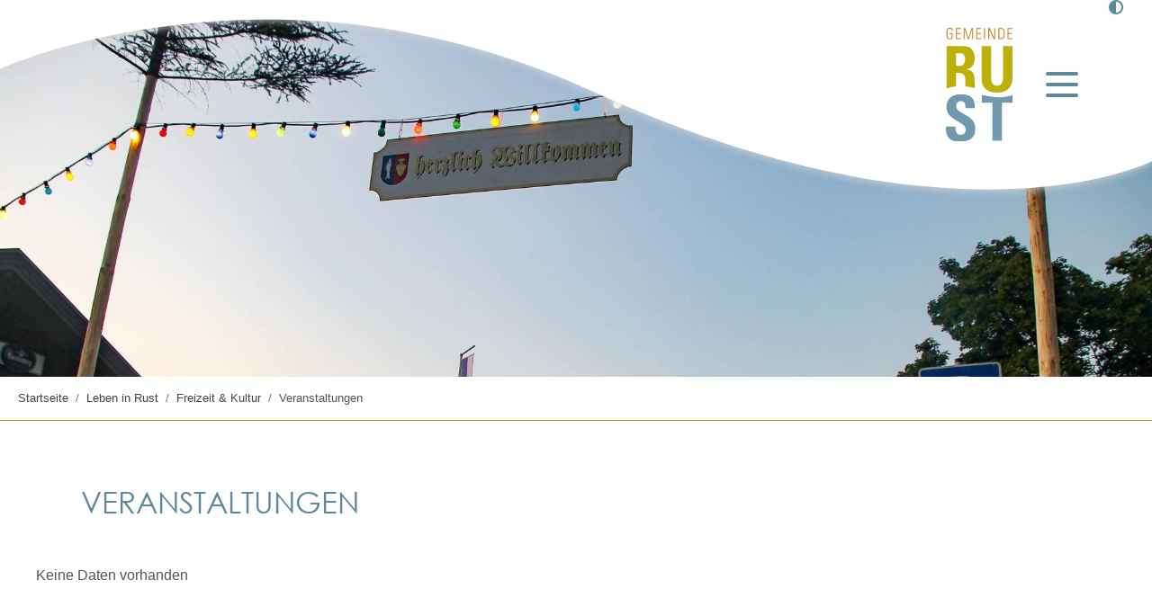

--- FILE ---
content_type: text/html;charset=UTF-8
request_url: https://www.rust.de/site/Rust/node/2570548/zmdetail_1855233604/_40jhrigesJubilumGemeindepartnerschaftmitMarlenheim.html?zm.sid=zm6uwtt5nww1&nodeID=1855233604
body_size: 28602
content:
<!DOCTYPE HTML>
<html lang="de" dir="ltr">
<head>
<meta charset="UTF-8">
<meta name="viewport" content="width=device-width, initial-scale=1, maximum-scale=5, shrink-to-fit=no">
<meta name="generator" content="dvv-Mastertemplates 24.2.0.1-RELEASE">
<meta name="keywords" content="Gemeinde, Buerger, Wirtschaft">
<meta name="description" content="Internetpräsenz">
<meta name="author" content="Katherina Tussait">
<meta name="og:title" content="Veranstaltungen">
<meta name="og:description" content="Internetpräsenz">
<meta name="og:type" content="website">
<meta name="og:locale" content="de">
<meta name="og:url" content="https://www.rust.de/veranstaltungen">
<meta name="geo.placename" content="Fischerstraße 11, 77977 Rust, Deutschland">
<meta name="geo.region" content="DE-BW">
<meta name="geo.position" content="48.26524945773146;7.725449743477122">
<meta name="ICBM" content="48.26524945773146,7.725449743477122">
<meta name="robots" content="index, follow">
<title>Veranstaltungen | Rust</title>
<link rel="apple-touch-icon" sizes="180x180" href="/site/Rust/resourceCached/10.4.2.1.5/img/favicon/apple-touch-icon.png">
<link rel="icon" type="image/png" sizes="32x32" href="/site/Rust/resourceCached/10.4.2.1.5/img/favicon/favicon-32x32.png">
<link rel="icon" type="image/png" sizes="16x16" href="/site/Rust/resourceCached/10.4.2.1.5/img/favicon/favicon-16x16.png">
<link rel="manifest" href="/site/Rust/resourceCached/10.4.2.1.5/img/favicon/site.webmanifest">
<link rel="mask-icon" href="/site/Rust/resourceCached/10.4.2.1.5/img/favicon/safari-pinned-tab.svg" color="#b0a100">
<link href="/common/js/jQuery/jquery-ui-themes/1.13.2/base/jquery-ui.min.css" rel="stylesheet" type="text/css">
<link href="/site/Rust/resourceTemplate/rust/-/2570548/10.4.2.1.5/resource.dynamic.css" rel="stylesheet" type="text/css">
<link href="/common/fontawesome5/css/all.min.css" rel="stylesheet" type="text/css">
<link rel="shortcut icon" href="/site/Rust/resourceCached/10.4.2.1.5/img/favicon/favicon.ico">
<meta name="msapplication-TileColor" content="#ffffff">
<meta name="msapplication-TileColor" content="#ffffff">
<meta name="msapplication-config" content="/site/Rust/get/documents/rust/Layout/img/favicon/browserconfig.xml">
<meta name="theme-color" content="#ffffff">
<meta name="google-site-verification" content="yQ9wqXHzyKBtU1p3HgxqIPceC9tA5xf4Lto5_0L10Kk" />
<script src="https://www.rust.de/ccm19os/os19ccm/public/index.php/app.js?apiKey=3ee9151bd3e8f2218b1e927d11ece0a32bb4e3524912a41a&amp;domain=d4ba096" referrerpolicy="origin"></script><script src="/common/js/jQuery/3.6.4/jquery.min.js"></script>
<script src="/common/js/jQuery/external/hoverIntent/jquery.hoverIntent.min.js"></script>
<script src="/common/js/jQuery/external/superfish/js/superfish.min.js"></script>
<script src="/common/js/jQuery/jquery-ui/1.13.2_k1/jquery-ui.min.js"></script>
<script src="/site/Rust/resourceCached/10.4.2.1.5/mergedScript_de.js"></script>
<script src="/site/Rust/resourceCached/10.4.2.1.5/js/bootstrap.bundle.min.js"></script>
<script src="/site/Rust/resourceCached/10.4.2.1.5/js/functions.js"></script>
<script src="/site/Rust/resourceCached/10.4.2.1.5/css/vendors/mmenu/mmenu-js-8.5.22/dist/mmenu.js"></script>
<script src="/site/Rust/resourceCached/10.4.2.1.5/js/mobilemenu.js"></script>
<script src="/site/Rust/resourceCached/10.4.2.1.5/js/vendors/swiper/swiper-9.2.0/swiper-bundle.min.js"></script>
<script defer src="/site/Rust/resourceCached/10.4.2.1.5/search-autocomplete/autocomplete.js"></script>
<script>
jQuery(function(){jQuery('ul.sf-menu').superfish();});
jQuery(function () {
    jQuery('.pbsearch-autocomplete').pbsearch_autocomplete({
        url: '/site/Rust/search-autocomplete/2570548/index.html',
        delay: 300,
        maxTerms: 5,
        minLength: 3,
        rows: 20,
        avoidParallelRequests: true
    });
});
</script>
<link href="/site/Rust/resourceCached/10.4.2.1.5/css/styles.css" rel="stylesheet" type="text/css">
</head>
<body id="node2570548" class="knot_2428096 zmview body_node">
  <a id="pageTop"></a>
<div class="l-header__skiplinks">
	<ul class="c-skiplinks">
		<li><a class="c-skiplinks__item" href="#navigation">Gehe zum Navigationsbereich</a></li>
		<li><a class="c-skiplinks__item" href="#inhalt">Gehe zum Inhalt</a></li>
	</ul>
</div>  <div class="c-loginout">
</div>
  <div class="l-page">

        <header class="l-header">
 <div class="l-header__row1-bg"></div>
<div class="l-header__row1">
  <div class="l-header__row1-top">

          <nav class="l-header__funktions-navigation" aria-label="Funktionslinks">
        <ul class="c-funktions-navigation">
                        <li><div class="c-contrast-switcher">





      <i class='fas fa-adjust'></i>
</div>
 </li>
                                      </ul>
      </nav>
      </div>
  <div class="l-header__row1-inner">
      <div class="l-header__brand" role="banner">
      <a href="/startseite" title="Zur Startseite von Rust" aria-label="Zur Startseite von Rust">
      <img src="/site/Rust/resourceCached/10.4.2.1.5/img/logo.svg" alt="Logo: Rust (Link zur Startseite)"></a>
    </div>
        <nav class="l-navigation-mobile">
      <div class="mobile-nav-button-wrapper">
  <a class="mburger mburger--collapse" id="mobile-nav-button" tabindex="0">
    <b></b>
    <b></b>
    <b></b>
  </a>
</div>    </nav>
  </div>
</div>
<div class="l-header__row3">
  <div class="l-header__row3-inner">
    <nav id="navigation" class="l-navigation" aria-label="Hauptnavigation">




<ul class="sf-menu">
 <li><a href="/rathaus+_+service">Rathaus &amp; Service</a>
  <ul>
   <li><a href="/rathaus+_+service/gemeindeverwaltung">Gemeindeverwaltung</a>
    <ul>
     <li><a href="/rathaus+_+service/gemeindeverwaltung/aemter-im-ueberblick">Ämter im Überblick</a></li>
     <li><a href="/rathaus+_+service/gemeindeverwaltung/mitarbeiter-a---z">Mitarbeiter A - Z</a></li>
     <li><a href="/rathaus+_+service/gemeindeverwaltung/lebenslagen">Lebenslagen</a></li>
     <li><a href="/rathaus+_+service/gemeindeverwaltung/haushalt--finanzen">Haushalt &amp; Finanzen</a></li>
     <li><a href="/rathaus+_+service/gemeindeverwaltung/satzungen-und-verordnungen">Satzungen und Verordnungen</a></li>
     <li><a href="/3045302">Öffentliche Bekanntmachungen</a></li>
     <li><a href="/rathaus+_+service/gemeindeverwaltung/ausschreibungen">Ausschreibungen</a>
      <ul>
       <li><a href="/rathaus+_+service/gemeindeverwaltung/ausschreibungen/vorabbekanntmachungen">Vorabbekanntmachungen</a></li>
       <li><a href="/rathaus+_+service/gemeindeverwaltung/ausschreibungen/ausschreibungen+nach+vob">Öffentliche Ausschreibungen</a></li>
       <li><a href="/rathaus+_+service/gemeindeverwaltung/ausschreibungen/auftragsvergaben">Auftragsvergaben</a></li>
      </ul></li>
     <li><a href="/rathaus+_+service/gemeindeverwaltung/formularservice">Formularservice</a></li>
    </ul></li>
   <li><a href="/rathaus+_+service/buergermeister">Bürgermeister</a></li>
   <li><a href="/rathaus+_+service/mitteilungsblatt">Mitteilungsblatt</a>
    <ul>
     <li><a href="/rathaus+_+service/mitteilungsblatt/anzeigenservice+und+kontakt+zum+verlag">Anzeigenservice und Kontakt zum Verlag</a></li>
     <li><a href="/rathaus+_+service/mitteilungsblatt/mitteilungsblatt-archiv">Mitteilungsblatt-Archiv</a></li>
     <li><a href="/rathaus+_+service/mitteilungsblatt/redaktionsstatut">Redaktionsstatut</a></li>
    </ul></li>
   <li><a href="/rathaus+_+service/gemeinderat">Gemeinderat</a></li>
   <li><a href="/rathaus+_+service/zweckverband-tourismus">Zweckverband Tourismus</a>
    <ul>
     <li><a href="/rathaus+_+service/zweckverband-tourismus/bekanntmachungen-des-zvt">Bekanntmachungen des ZVT</a></li>
     <li><a href="/rathaus+_+service/zweckverband-tourismus/satzungen-und-oeffentlich-rechtliche-vereinbarungen">Satzungen und Öffentlich-Rechtliche Vereinbarungen</a></li>
    </ul></li>
   <li><a href="/rathaus+_+service/partnergemeinde-marlenheim">Partnergemeinde Marlenheim</a></li>
   <li><a href="/rathaus+_+service/politik">Politik</a>
    <ul>
     <li><a href="/rathaus+_+service/politik/abgeordnete">Abgeordnete</a></li>
     <li><a href="/rathaus+_+service/politik/kreistag">Kreistag</a></li>
     <li><a href="/rathaus+_+service/politik/ortsrecht">Ortsrecht</a></li>
    </ul></li>
   <li><a href="/rathaus+_+service/wahlen">Wahlen</a>
    <ul>
     <li><a href="/rathaus+_+service/wahlen/uebersicht-der-wahlen">Übersicht der Wahlen</a></li>
    </ul></li>
   <li><a href="/rathaus+_+service/behoerden--oeffentliche-einrichtungen-von-bund-land-kreis--kommunen">Behörden &amp; öffentliche Einrichtungen von Bund, Land, Kreis &amp; Kommunen</a></li>
  </ul></li>
 <li class="currentParent"><a href="/leben-in-rust">Leben in Rust</a>
  <ul>
   <li><a href="/leben-in-rust/die-gemeinde">Die Gemeinde</a>
    <ul>
     <li><a href="/leben-in-rust/die-gemeinde/geschichte">Geschichte</a>
      <ul>
       <li><a href="/3292547">Historischer Dorfrundgang</a></li>
       <li><a href="/leben-in-rust/die-gemeinde/geschichte/ortsname">Ortsname</a></li>
       <li><a href="/leben-in-rust/die-gemeinde/geschichte/im+zeichen+von+fisch+und+pflugschar">Im Zeichen von Fisch und Pflugschar</a></li>
       <li><a href="/leben-in-rust/die-gemeinde/geschichte/vom+ruster+amerika">Vom Ruster Amerika</a></li>
       <li><a href="/leben-in-rust/die-gemeinde/geschichte/vater+rhein">Vater Rhein</a></li>
      </ul></li>
     <li><a href="/leben-in-rust/die-gemeinde/zahlen+und+daten">Zahlen &amp; Daten</a></li>
     <li><a href="/3033561">Partnergemeinde Marlenheim</a></li>
    </ul></li>
   <li><a href="/leben-in-rust/familie+_+soziales">Kinderbetreuung</a>
    <ul>
     <li><a href="/leben-in-rust/familie+_+soziales/elzwiesen+kindergarten">Elzwiesen Kindergarten</a></li>
     <li><a href="/leben-in-rust/familie+_+soziales/waldgruppe+des+elzwiesen+kindergarten">Waldgruppe des Elzwiesen Kindergarten</a></li>
     <li><a href="/leben-in-rust/familie+_+soziales/katholische+kindertagesstaette+st_+michael">Katholische Kindertagesstätte St. Michael</a></li>
     <li><a href="/leben-in-rust/familie+_+soziales/kindertagesstaette+rheinpiraten">Kindertagesstätte Rheinpiraten</a></li>
     <li><a href="/leben-in-rust/familie+_+soziales/vormerkung+fuer+unsere+kindergaerten">Vormerkung für unsere Kindergärten</a></li>
     <li><a href="/leben-in-rust/familie+_+soziales/betreuungszeiten+und+gebuehren">Betreuungszeiten und Gebühren</a></li>
     <li><a href="/leben-in-rust/familie+_+soziales/ortenauer+kindertagespflege">Kindertagespflege in der Ortenau und in Rust</a></li>
    </ul></li>
   <li><a href="/leben-in-rust/schule+und+bildung">Schule &amp; Bildung</a>
    <ul>
     <li><a href="/leben-in-rust/schule+und+bildung/grund-+und+gemeinschaftsschule">Grund- und Gemeinschaftsschule</a>
      <ul>
       <li><a href="/leben-in-rust/schule+und+bildung/grund-+und+gemeinschaftsschule/schuelerbetreuung">Schülerbetreuung</a></li>
       <li><a href="/leben-in-rust/schule+und+bildung/grund-+und+gemeinschaftsschule/mittagsband">Mittagsband</a></li>
      </ul></li>
     <li><a href="/leben-in-rust/schule+und+bildung/bildung+und+teilhabe">Bildung &amp; Teilhabe</a></li>
     <li><a href="/leben-in-rust/schule+und+bildung/volkshochschule">Volkshochschule</a></li>
    </ul></li>
   <li class="currentParent"><a href="/2992273">Freizeit &amp; Kultur</a>
    <ul>
     <li><a href="/spielplaetze--freizeiteinrichtungen">Spielplätze &amp; Freizeiteinrichtungen</a></li>
     <li class="current"><a aria-current="page" class="active" href="/veranstaltungen">Veranstaltungen</a></li>
     <li><a href="/kultur">Kultur</a>
      <ul>
       <li><a href="/kultur/puppenparade+ortenau">PuppenParade Ortenau</a></li>
       <li><a href="/kultur/historischer+dorfrundgang">Historischer Dorfrundgang</a></li>
       <li><a href="/kultur/kunst+am+bau">Kunst im Rathaus</a>
        <ul>
         <li><a href="/kultur/kunst+am+bau/wandarbeit">Wandarbeit</a></li>
         <li><a href="/kultur/kunst+am+bau/skulptur">Skulptur</a></li>
        </ul></li>
       <li><a href="/kultur/baal+novo">Theater Eurodistrict BAden ALsace</a></li>
       <li><a href="/kultur/skulpturenallee-europa-park">Skulpturenallee Europa-Park</a></li>
      </ul></li>
     <li><a href="/jugendzentrum+_juze_">Jugendzentrum "JuZe"</a></li>
     <li><a href="/vereine">Vereine</a>
      <ul>
       <li><a href="/vereine/vereine-selbsteintrag">Vereine Selbsteintrag</a></li>
      </ul></li>
     <li><a href="/2905468">Stadtradeln</a></li>
    </ul></li>
   <li><a href="/leben-in-rust/wirtschaft-und-verkehr">Mobilität &amp; Verkehr</a>
    <ul>
     <li><a href="/3162209">Anreise &amp; Parken</a></li>
     <li><a href="/leben-in-rust/wirtschaft-und-verkehr/parken">Parken</a></li>
     <li><a href="/leben-in-rust/wirtschaft-und-verkehr/nachhaltige-mobilitaet">Nachhaltige Mobilität</a></li>
     <li><a href="/3162208">Rust-Bus</a></li>
     <li><a href="/2943645">Masterplan Verkehr</a></li>
    </ul></li>
   <li><a href="/leben-in-rust/handel--gewerbe">Handel &amp; Gewerbe</a>
    <ul>
     <li><a href="/leben-in-rust/handel--gewerbe/gewerbeverzeichnis">Gewerbeverzeichnis</a></li>
     <li><a href="/2996571">Gastronomie</a></li>
     <li><a href="/leben-in-rust/handel--gewerbe/wirtschaftsverbaende">Wirtschaftsverbände</a></li>
    </ul></li>
   <li><a href="/leben-in-rust/seniorinnen+und+senioren">Seniorinnen &amp; Senioren</a>
    <ul>
     <li><a href="/leben-in-rust/seniorinnen+und+senioren/seniorenwohnanlage+_am+klosgarten_">Seniorenwohnanlage "Am Klosgarten"</a></li>
     <li><a href="/leben-in-rust/seniorinnen+und+senioren/nachbarschaftshilfe">Nachbarschaftshilfe</a></li>
     <li><a href="/leben-in-rust/seniorinnen+und+senioren/seniorengruppe+rust">Seniorengruppe Rust</a></li>
     <li><a href="/leben-in-rust/seniorinnen+und+senioren/weitere+angebote+fuer+seniorinnen+und+senioren">Weitere Angebote für Seniorinnen und Senioren</a></li>
    </ul></li>
   <li><a href="/leben-in-rust/religion+und+kirchen">Religion &amp; Kirche</a>
    <ul>
     <li><a href="/leben-in-rust/religion+und+kirchen/katholische+kirchengemeinde">Katholische Kirchengemeinde</a></li>
     <li><a href="/leben-in-rust/religion+und+kirchen/evangelische+kirchengemeinde">Evangelische Kirchengemeinde</a></li>
     <li><a href="/leben-in-rust/religion+und+kirchen/kirche-im-europa-park">Kirche im Europa-Park</a></li>
    </ul></li>
   <li><a href="/leben-in-rust/bevoelkerungsschutz">Bevölkerungsschutz</a>
    <ul>
     <li><a href="/3350491">Defibrillator-Standorte</a></li>
    </ul></li>
   <li><a href="/leben-in-rust/notfallkontakte">Notfallkontakte</a></li>
   <li><a href="/leben-in-rust/abfall--entsorgung">Abfall &amp; Entsorgung</a></li>
  </ul></li>
 <li><a href="/zu-gast-in-rust">Zu Gast in Rust</a>
  <ul>
   <li><a href="/zu-gast-in-rust/erleben--entdecken">Erleben &amp; Entdecken</a>
    <ul>
     <li><a href="/zu-gast-in-rust/erleben--entdecken/europa-park-erlebnis-resort">Europa-Park Erlebnis-Resort</a></li>
     <li><a href="/zu-gast-in-rust/erleben--entdecken/erlebnisregion-europa-park">Erlebnisregion Europa-Park</a></li>
     <li><a href="/2996844">Veranstaltungen</a></li>
     <li><a href="/zu-gast-in-rust/erleben--entdecken/naturzentrum-rheinauen">Naturzentrum Rheinauen</a></li>
     <li><a href="/zu-gast-in-rust/erleben--entdecken/gastronomie">Gastronomie</a></li>
     <li><a href="/zu-gast-in-rust/erleben--entdecken/e-bike--verleih">E-Bike -Verleih</a></li>
     <li><a href="/2996851">Spielplätze &amp; Freizeiteinrichtungen</a></li>
    </ul></li>
   <li><a href="/zu-gast-in-rust/planen--buchen">Planen &amp; Buchen</a>
    <ul>
     <li><a href="/zu-gast-in-rust/planen--buchen/anreise--parken">Anreise &amp; Parken</a></li>
     <li><a href="/zu-gast-in-rust/planen--buchen/unterkuenfte">Unterkünfte</a></li>
     <li><a href="/zu-gast-in-rust/planen--buchen/ruster-gaestekarte">Ruster Gästekarte</a></li>
     <li><a href="/2944051">Rust-Bus</a></li>
     <li><a href="/zu-gast-in-rust/planen--buchen/wlan-hotspots">WLAN-Hotspots</a></li>
    </ul></li>
   <li><a href="/zu-gast-in-rust/wir-fuer-sie">Wir für Sie</a>
    <ul>
     <li><a href="/zu-gast-in-rust/wir-fuer-sie/digitale-produkte">Digitale Produkte</a></li>
    </ul></li>
  </ul></li>
 <li><a href="/umwelt--natur">Umwelt &amp; Natur</a>
  <ul>
   <li><a href="/umwelt--natur/naturzentrum+rheinauen">Naturzentrum Rheinauen</a></li>
   <li><a href="/umwelt--natur/klimaschutz">Klimaschutz</a>
    <ul>
     <li><a href="/umwelt--natur/klimaschutz/kommunale-waermeplanung">Kommunale Wärmeplanung</a></li>
     <li><a href="/2771562">Sanierung und Fördermöglichkeiten</a></li>
     <li><a href="/2704717">Nachhaltige Mobilität</a></li>
     <li><a href="/2704716">Klimaschutzkonzept</a></li>
     <li><a href="/umwelt--natur/klimaschutz/1_000+baeume">1.000 Bäume</a></li>
     <li><a href="/3310051">Klimawandelgarten</a>
      <ul>
       <li><a href="/2424318_2977904_2462552_3310051_2655002">Dem Klima auf der Spur - wir entdecken den Klimawandelgarten</a></li>
      </ul></li>
     <li><a href="/umwelt--natur/klimaschutz/keen">KEEN</a>
      <ul>
       <li><a href="/umwelt--natur/klimaschutz/keen/kommunale-energieeffizienz">Kommunale Energieeffizienz</a></li>
      </ul></li>
     <li><a href="/umwelt--natur/klimaschutz/biotopverbundplanung-ringsheim-rust">Biotopverbundplanung Ringsheim-Rust</a></li>
    </ul></li>
   <li><a href="/umwelt--natur/naturschutz">Naturschutz</a></li>
   <li><a href="/2997774">Taubergießen</a>
    <ul>
     <li><a href="/2424318_2977904_2997774_2552150">Karte Naturschutzgebiet</a></li>
     <li><a href="/2424318_2977904_2997774_2616509">Wilde Weiden</a></li>
     <li><a href="/2424318_2977904_2997774_2616521">Stocherkahnfahrten</a></li>
     <li><a href="/2424318_2977904_2997774_2616534">Wandern &amp; Radfahren</a></li>
     <li><a href="/2424318_2977904_2997774_2616669">Flora &amp; Fauna des Taubergießens</a></li>
     <li><a href="/2424318_2977904_2997774_2616681">Geschichte</a></li>
    </ul></li>
   <li><a href="/umwelt--natur/elzwiesen">Elzwiesen</a>
    <ul>
     <li><a href="/3036662">Flora &amp; Fauna der Elzwiesen</a></li>
    </ul></li>
   <li><a href="/3186724">Asiatische Tigermücke</a></li>
  </ul></li>
 <li><a href="/planen--bauen">Planen &amp; Bauen</a>
  <ul>
   <li><a href="/planen--bauen/planungen">Planungen</a>
    <ul>
     <li><a href="/planen--bauen/planungen/flaechennutzungsplan">Flächennutzungsplan</a></li>
     <li><a href="/planen--bauen/planungen/bebauungsplaene">Bebauungspläne</a>
      <ul>
       <li><a href="/planen--bauen/planungen/bebauungsplaene/bebauungsplaene+im+laufenden+verfahren">Bebauungspläne im laufenden Verfahren</a></li>
       <li><a href="/planen--bauen/planungen/bebauungsplaene/rechtskraeftige+bebauungsplaene">Rechtskräftige Bebauungspläne</a></li>
      </ul></li>
     <li><a href="/planen--bauen/planungen/bebauungsplankonzept">Bebauungsplankonzept</a></li>
     <li><a href="/planen--bauen/planungen/masterplan-verkehr">Masterplan Verkehr</a></li>
    </ul></li>
   <li><a href="/planen--bauen/hochbau">Hochbau</a>
    <ul>
     <li><a href="/planen--bauen/hochbau/aktuelle-bauprojekte">Aktuelle Bauprojekte</a>
      <ul>
       <li><a href="/planen--bauen/hochbau/aktuelle-bauprojekte/schul-mensa">Schul-Mensa</a></li>
       <li><a href="/planen--bauen/hochbau/aktuelle-bauprojekte/oestliche+erweiterung">Östliche Erweiterung</a></li>
      </ul></li>
     <li><a href="/planen--bauen/hochbau/abgeschlossene-bauprojekte">Abgeschlossene Bauprojekte</a>
      <ul>
       <li><a href="/planen--bauen/hochbau/abgeschlossene-bauprojekte/erweiterung+grund-+und+gemeinschaftsschule+rust">Erweiterung Grund- und Gemeinschaftsschule Rust</a></li>
      </ul></li>
    </ul></li>
   <li><a href="/planen--bauen/strassen---tiefbau">Straßen- &amp; Tiefbau</a>
    <ul>
     <li><a href="/planen--bauen/strassen---tiefbau/breitbandausbau">Glasfaserausbau</a></li>
     <li><a href="/planen--bauen/strassen---tiefbau/fernbushaltestelle">Fernbushaltestelle</a></li>
     <li><a href="/planen--bauen/strassen---tiefbau/radwegebeschilderung-in-rust">Radwegebeschilderung in Rust</a></li>
    </ul></li>
   <li><a href="/2761050">Ausschreibungen</a>
    <ul>
     <li><a href="/2761114">Vorabbekanntmachungen</a></li>
     <li><a href="/oeffentliche-ausschreibungen">Öffentliche Ausschreibungen</a></li>
     <li><a href="/2761127">Auftragsvergaben</a></li>
    </ul></li>
   <li><a href="/planen--bauen/bodenrichtwerte">Bodenrichtwerte</a></li>
   <li><a href="/planen--bauen/foerdermoeglichkeiten">Fördermöglichkeiten</a></li>
  </ul></li>
 <li><a href="/presse">Presse</a></li>
 <li><a href="/karriere">Karriere</a></li>
</ul>
    </nav>
    </div>
</div>
    </header>


          <div class="l-header-stage">

              <div class="v-standard block_2724837" id="cc_2724837"><figure class="basecontent-image c-image resized resizedW1920 resizedH782"><div class='image-inner' id='img_2724841'><img alt="Willkommensschild beim Ruster Straßenfest" src="/site/Rust/data/2570548/resize/Straßenfest%202019%20(71).jpg?f=%2Fsite%2FRust%2Fget%2Fparams_E-880238887%2F2724841%2FStra%25C3%259Fenfest%25202019%2520%252871%2529.jpg&amp;w=1920&amp;h=782" title="Veranstaltungen"></div></figure>
</div>
        <div class="l-quicksearch">
<form class="c-quicksearch noprint" name="search" action="/site/Rust/search/2570548/quickSearchResult.html" role="search" method="GET">
                <input type="hidden" name="quicksearch" value="true">
        <input class="c-quicksearch__input pbsearch-autocomplete" name="query" id="qs_query" type="search" placeholder="Was suchen Sie?" aria-label="Gastgebersuche" onFocus="if(this.value == this.defaultValue){this.value = '';}">
        <button class="c-quicksearch__button" type="submit" value="Search" aria-label="Suchebegriff"><i class="fas fa-search"></i></button>
</form>
    </div>
                  </div>
    <div class="l-main" role="main">
    <div class="l-main-inner">
            <div class="l-breadcrumb noprint">
        <nav class="c-breadcrumb" aria-label="breadcrumb">
    <ul class="breadcrumb">
<li class="breadcrumb-item"><a href="/startseite">Startseite</a></li>
<li class="breadcrumb-item"><a href="/leben-in-rust">Leben in Rust</a></li>
<li class="breadcrumb-item"><a href="/2992273">Freizeit &amp; Kultur</a></li>
<li class="breadcrumb-item current"><span aria-current="page" class="active">Veranstaltungen</span></li>
</ul>
</nav>      </div>
      <div class="l-main-inner-boxed">
        <div id="inhalt" class="l-content">
<article class="v-standard block_2570552" id="cc_2570552">
  <h1 class="c-h1">Veranstaltungen</h1>
</article>


  <!-- url_module = /zusatzmodule/zmcontent.vm -->
<div class="zm-veranstaltungen">
            <div>
            <!-- zusatzmodule\zmkeinedaten.vm -->
<div class="zm-module--fehler">
<p>
    Keine Daten vorhanden
</p>
</div>
<div class="zmNAV">
</div>
            <div>
            </div>
        </div>
    </div>
<div class="l-contentfooter row noprint">
</div>
<!-- content-custom.vm end -->
        </div>
                        </div>
    </div>
  </div>
  <footer class="l-footer noprint">
    <div class="l-footer__row1">
        <div class="l-footer__welle">
                                </div>
        <div class="l-footer__row1-inner">
                        <div class="v-standard block_2431084" id="cc_2431084">
  <div class="v-row subcolumns" id="row_2431092">
    <div id="id2431093" class="col-lg-6">
      <div class="subcl">
        <div class="v-col subrows" id="col_2431093">
          <div id="id2431094">
            <div>
              <div class="v-box boxborder block_2431094" id="cc_2431094">
                <div id="boxid2431095" class="boxChild">
                  <h2 class="c-h2">Gemeinde Rust</h2>
                </div>
                <div id="boxid2431097" class="boxChild">
                  <p class="c-text">Fischerstraße 51 | 77977 Rust<br>Tel.: +49 7822 /  8645 - 0 | Mail: info@rust.de</p>

                </div>
              </div>
            </div>
          </div>
          <div id="id3058599">
            <div>
              <div class="v-box boxborder block_3058599" id="cc_3058599">
                <div id="boxid3058600" class="boxChild">
                  <h2 class="c-h2">Öffnungszeiten</h2>
                </div>
                <div id="boxid3058601" class="boxChild">
                  <p class="c-text">Mo, Do: 8:30 - 12 Uhr &amp; 14 - 16 Uhr<br>Di: nach Vereinbarung<br>Mi: 8:30 - 12 Uhr &amp; 14 - 18 Uhr<br>Fr: 8:30 - 12 Uhr</p>

                </div>
              </div>
            </div>
          </div>
        </div>
      </div>
    </div>
    <div id="id2431101" class="col-lg-6">
      <div class="subcr">
        <div class="v-col subrows" id="col_2431101">
          <div id="id2431102">
            <div>
              <div class="v-box boxborder block_2431102" id="cc_2431102">
                <div id="boxid3058608" class="boxChild">
                  <p class="c-text"><br><br></p>

                </div>
                <div id="boxid3057803" class="boxChild">
                  <h2 class="c-h2">Öffnungszeiten Bürgerbüro</h2>
                </div>
                <div id="boxid3057801" class="boxChild">
                  <p class="c-text">Mo, Do: 7:45 - 12:15 Uhr &amp; 14 - 16 Uhr<br>Di: nach Vereinbarung<br>Mi: 8:30 - 12 Uhr &amp; 14 - 18 Uhr<br>Fr: 8:30 - 12 Uhr<br>Sa: 8:30 - 12 Uhr an jedem ersten Samstag im Monat</p>

                </div>
              </div>
            </div>
          </div>
        </div>
      </div>
    </div>
  </div>
</div>
                    </div>
    </div>
<div class="l-footer__row3">
    <div class="l-footer__row3-inner">
                <div class="l-footer__links">
            <nav class="l-footer__links-navigation" aria-label="Footer Links">
                <ul class="l-footer__links-list">
                                        <li class="l-footer__list-item"><a class="fl-datenschutz" href="https://www.rust.de/datenschutz" title="Datenschutz" aria-label="Datenschutz">Datenschutz</a></li>

                                        <li class="l-footer__list-item"><a class="fl-impressum" href="https://www.rust.de/impressum" title="Impressum" aria-label="Impressum">Impressum</a></li>

                                        <li class="l-footer__list-item"><a class="fl-leichtesprache" href="https://www.rust.de/barrierefreiheit/leichte-sprache" title="Leichte Sprache" aria-label="Leichte Sprache">Leichte Sprache</a></li>

                                        <li class="l-footer__list-item"><a class="fl-gebaerdensprache" href="https://www.rust.de/barrierefreiheit/gebaerdensprache" title="Gebärdensprache" aria-label="Gebärdensprache">Gebärdensprache</a></li>

                                        <li class="l-footer__list-item"><a class="fl-barrierefreiheit" href="https://www.rust.de/barrierefreiheit" title="Barrierefreiheit" aria-label="Barrierefreiheit">Barrierefreiheit</a></li>



                    <li class="l-footer__list-item"><a href="#" onclick="CCM.openWidget();return false;" title="Cookie-Einstellungen" aria-label="Cookie-Einstellungen">Cookie-Einstellungen</a></li>
                                    </ul>
            </nav>
        </div>
        <div class="l-footer__copyright"> powered by <a href="https://www.komm.one/cms" target="_blank">Komm.ONE</a></div>
    </div>
</div>
  </footer>
  </div> <!-- l-page end -->
<script src="/site/Rust/data/2570548/tracking/tracking.js"></script>
<script async defer src="https://statistik.komm.one/matomo/piwik.js"></script>
<noscript><img alt="" src="https://statistik.komm.one/matomo/piwik.php?idsite=94&amp;action_name=Deutsch%20/%20Leben%20in%20Rust%20/%20Freizeit%20%26%20Kultur%20/%20Veranstaltungen%202570548"></noscript>
</body>
</html><!--
  copyright Komm.ONE
  node       2424318/2428096/2992273/2570548 Veranstaltungen
  locale     de Deutsch
  server     cms01_cms01a-n1
  duration   106 ms
-->


--- FILE ---
content_type: text/css
request_url: https://www.rust.de/site/Rust/resourceCached/10.4.2.1.5/css/styles.css
body_size: 132647
content:
@charset "UTF-8";
/*	================================================== styles.scss  ==================================================*/
/* timestamp 2026-01-18 03:40:28 */
:root { --cd-color-main:rgba(96, 136, 156, 1); --cd-color-light:rgba(176, 161, 0, 1); --cd-color-dark:rgba(139, 135, 24, 1); --cd-color-secondary:rgba(173, 109, 5, 1); --cd-color-more-lighten:rgba(96, 136, 156, 0.8); --cd-color-more-lighten-25:rgba(96, 136, 156, 0.6); --cd-color-more-lighten-75:rgba(96, 136, 156, 0.3); }

/*	================================================== ABSTRACTS / vars ==================================================*/
/*	==================== Neu ab TNG-Master 10.3.2	====================*/
/*! Bootstrap v4.6.0 (https://getbootstrap.com/) Copyright 2011-2021 The Bootstrap Authors Copyright 2011-2021 Twitter, Inc. Licensed under MIT (https://github.com/twbs/bootstrap/blob/main/LICENSE) */
:root { --blue: #007bff; --indigo: #6610f2; --purple: #6f42c1; --pink: #e83e8c; --red: #dc3545; --orange: #fd7e14; --yellow: #ffc107; --green: #28a745; --teal: #20c997; --cyan: #17a2b8; --white: #fff; --gray: #6c757d; --gray-dark: #343a40; --primary: #464648; --secondary: #60889C; --success: #28a745; --info: #17a2b8; --warning: #ffc107; --danger: #dc3545; --light: #f8f9fa; --dark: #343a40; --breakpoint-xs: 0; --breakpoint-sm: 576px; --breakpoint-md: 768px; --breakpoint-lg: 992px; --breakpoint-xl: 1200px; --breakpoint-xxl: 1500px; --font-family-sans-serif: -apple-system, BlinkMacSystemFont, "Segoe UI", Roboto, "Helvetica Neue", Arial, "Noto Sans", "Liberation Sans", sans-serif, "Apple Color Emoji", "Segoe UI Emoji", "Segoe UI Symbol", "Noto Color Emoji"; --font-family-monospace: SFMono-Regular, Menlo, Monaco, Consolas, "Liberation Mono", "Courier New", monospace; }

*, *::before, *::after { box-sizing: border-box; }

html { font-family: sans-serif; line-height: 1.15; -webkit-text-size-adjust: 100%; -webkit-tap-highlight-color: rgba(0, 0, 0, 0); }

article, aside, figcaption, figure, footer, header, hgroup, main, nav, section { display: block; }

body { margin: 0; font-family: -apple-system, BlinkMacSystemFont, "Segoe UI", Roboto, "Helvetica Neue", Arial, "Noto Sans", "Liberation Sans", sans-serif, "Apple Color Emoji", "Segoe UI Emoji", "Segoe UI Symbol", "Noto Color Emoji"; font-size: 1.125rem; font-weight: 400; line-height: 1.5; color: #212529; text-align: left; background-color: #e9ecef; }

[tabindex="-1"]:focus:not(:focus-visible) { outline: 0 !important; }

hr { box-sizing: content-box; height: 0; overflow: visible; }

h1, h2, h3, h4, .c-table caption, .c-downloadlist caption, .e-downloadlist caption, .basecontent-table > table caption, h5, h6 { margin-top: 0; margin-bottom: 0.5rem; }

p { margin-top: 0; margin-bottom: 1rem; }

abbr[title], abbr[data-original-title] { text-decoration: underline; text-decoration: underline dotted; cursor: help; border-bottom: 0; text-decoration-skip-ink: none; }

address { margin-bottom: 1rem; font-style: normal; line-height: inherit; }

ol, ul, dl { margin-top: 0; margin-bottom: 1rem; }

ol ol, ul ul, ol ul, ul ol { margin-bottom: 0; }

dt { font-weight: 700; }

dd { margin-bottom: .5rem; margin-left: 0; }

blockquote { margin: 0 0 1rem; }

b, strong { font-weight: bolder; }

small { font-size: 80%; }

sub, sup { position: relative; font-size: 75%; line-height: 0; vertical-align: baseline; }

sub { bottom: -.25em; }

sup { top: -.5em; }

a { color: #464648; text-decoration: none; background-color: transparent; }

a:hover { color: #60889C; text-decoration: underline; }

a:not([href]):not([class]) { color: inherit; text-decoration: none; }

a:not([href]):not([class]):hover { color: inherit; text-decoration: none; }

pre, code, kbd, samp { font-family: SFMono-Regular, Menlo, Monaco, Consolas, "Liberation Mono", "Courier New", monospace; font-size: 1em; }

pre { margin-top: 0; margin-bottom: 1rem; overflow: auto; -ms-overflow-style: scrollbar; }

figure { margin: 0 0 1rem; }

img { vertical-align: middle; border-style: none; }

svg { overflow: hidden; vertical-align: middle; }

table { border-collapse: collapse; }

caption { padding-top: 0.75rem; padding-bottom: 0.75rem; color: #6c757d; text-align: left; caption-side: bottom; }

th { text-align: inherit; text-align: -webkit-match-parent; }

label { display: inline-block; margin-bottom: 0.5rem; }

button { border-radius: 0; }

button:focus:not(:focus-visible) { outline: 0; }

input, button, select, optgroup, textarea { margin: 0; font-family: inherit; font-size: inherit; line-height: inherit; }

button, input { overflow: visible; }

button, select { text-transform: none; }

[role="button"] { cursor: pointer; }

select { word-wrap: normal; }

button, [type="button"], [type="reset"], [type="submit"] { -webkit-appearance: button; }

button:not(:disabled), [type="button"]:not(:disabled), [type="reset"]:not(:disabled), [type="submit"]:not(:disabled) { cursor: pointer; }

button::-moz-focus-inner, [type="button"]::-moz-focus-inner, [type="reset"]::-moz-focus-inner, [type="submit"]::-moz-focus-inner { padding: 0; border-style: none; }

input[type="radio"], input[type="checkbox"] { box-sizing: border-box; padding: 0; }

textarea { overflow: auto; resize: vertical; }

fieldset { min-width: 0; padding: 0; margin: 0; border: 0; }

legend { display: block; width: 100%; max-width: 100%; padding: 0; margin-bottom: .5rem; font-size: 1.5rem; line-height: inherit; color: inherit; white-space: normal; }

progress { vertical-align: baseline; }

[type="number"]::-webkit-inner-spin-button, [type="number"]::-webkit-outer-spin-button { height: auto; }

[type="search"] { outline-offset: -2px; -webkit-appearance: none; }

[type="search"]::-webkit-search-decoration { -webkit-appearance: none; }

::-webkit-file-upload-button { font: inherit; -webkit-appearance: button; }

output { display: inline-block; }

summary { display: list-item; cursor: pointer; }

template { display: none; }

[hidden] { display: none !important; }

h1, h2, h3, h4, .c-table caption, .c-downloadlist caption, .e-downloadlist caption, .basecontent-table > table caption, h5, h6, .h1, .h2, .h3, .h4, .h5, .h6 { margin-bottom: 0.5rem; font-weight: 500; line-height: 1.2; }

h1, .h1 { font-size: 2.8125rem; }

h2, .h2 { font-size: 2.25rem; }

h3, .h3 { font-size: 1.96875rem; }

h4, .c-table caption, .c-downloadlist caption, .e-downloadlist caption, .basecontent-table > table caption, .h4 { font-size: 1.6875rem; }

h5, .h5 { font-size: 1.40625rem; }

h6, .h6 { font-size: 1.125rem; }

.lead { font-size: 1.40625rem; font-weight: 300; }

.display-1 { font-size: 6rem; font-weight: 300; line-height: 1.2; }

.display-2 { font-size: 5.5rem; font-weight: 300; line-height: 1.2; }

.display-3 { font-size: 4.5rem; font-weight: 300; line-height: 1.2; }

.display-4 { font-size: 3.5rem; font-weight: 300; line-height: 1.2; }

hr { margin-top: 1rem; margin-bottom: 1rem; border: 0; border-top: 1px solid rgba(0, 0, 0, 0.1); }

small, .small { font-size: 80%; font-weight: 400; }

mark, .mark { padding: 0.2em; background-color: #ff0; }

.list-unstyled { padding-left: 0; list-style: none; }

.list-inline { padding-left: 0; list-style: none; }

.list-inline-item { display: inline-block; }

.list-inline-item:not(:last-child) { margin-right: 0.5rem; }

.initialism { font-size: 90%; text-transform: uppercase; }

.blockquote { margin-bottom: 1rem; font-size: 1.40625rem; }

.blockquote-footer { display: block; font-size: 80%; color: #6c757d; }

.blockquote-footer::before { content: "\2014\00A0"; }

.img-fluid { max-width: 100%; height: auto; }

.img-thumbnail { padding: 0.25rem; background-color: #e9ecef; border: 1px solid #dee2e6; box-shadow: 0 1px 2px rgba(0, 0, 0, 0.075); max-width: 100%; height: auto; }

.figure { display: inline-block; }

.figure-img { margin-bottom: 0.5rem; line-height: 1; }

.figure-caption { font-size: 90%; color: #6c757d; }

code { font-size: 87.5%; color: #e83e8c; word-wrap: break-word; }

a > code { color: inherit; }

kbd { padding: 0.2rem 0.4rem; font-size: 87.5%; color: #fff; background-color: #212529; box-shadow: inset 0 -0.1rem 0 rgba(0, 0, 0, 0.25); }

kbd kbd { padding: 0; font-size: 100%; font-weight: 700; box-shadow: none; }

pre { display: block; font-size: 87.5%; color: #212529; }

pre code { font-size: inherit; color: inherit; word-break: normal; }

.pre-scrollable { max-height: 340px; overflow-y: scroll; }

.container, .container-fluid, .l-main, .l-header-stage, .container-xxl, .container-xl, .container-lg, .container-md, .container-sm { width: 100%; padding-right: 20px; padding-left: 20px; margin-right: auto; margin-left: auto; }

@media (min-width: 576px) { .container-sm, .container { max-width: 540px; } }

@media (min-width: 768px) { .container-md, .container-sm, .container { max-width: 720px; } }

@media (min-width: 992px) { .container-lg, .container-md, .container-sm, .container { max-width: 960px; } }

@media (min-width: 1200px) { .container-xl, .container-lg, .container-md, .container-sm, .container { max-width: 1140px; } }

@media (min-width: 1500px) { .container-xxl, .container-xl, .container-lg, .container-md, .container-sm, .container { max-width: 1440px; } }

.row { display: flex; flex-wrap: wrap; margin-right: -20px; margin-left: -20px; }

.no-gutters { margin-right: 0; margin-left: 0; }

.no-gutters > .col, .no-gutters > [class*="col-"] { padding-right: 0; padding-left: 0; }

.col-xxl, .col-xxl-auto, .col-xxl-12, .col-xxl-11, .col-xxl-10, .col-xxl-9, .col-xxl-8, .col-xxl-7, .col-xxl-6, .col-xxl-5, .col-xxl-4, .col-xxl-3, .col-xxl-2, .col-xxl-1, .col-xl, .col-xl-auto, .col-xl-12, .col-xl-11, .col-xl-10, .col-xl-9, .col-xl-8, .col-xl-7, .col-xl-6, .col-xl-5, .col-xl-4, .col-xl-3, .col-xl-2, .col-xl-1, .col-lg, .col-lg-auto, .col-lg-12, .col-lg-11, .col-lg-10, .col-lg-9, .col-lg-8, .col-lg-7, .col-lg-6, .col-lg-5, .col-lg-4, .col-lg-3, .col-lg-2, .col-lg-1, .col-md, .col-md-auto, .col-md-12, .col-md-11, .col-md-10, .col-md-9, .col-md-8, .col-md-7, .col-md-6, .col-md-5, .col-md-4, .col-md-3, .col-md-2, .col-md-1, .col-sm, .col-sm-auto, .col-sm-12, .col-sm-11, .col-sm-10, .col-sm-9, .col-sm-8, .col-sm-7, .col-sm-6, .col-sm-5, .col-sm-4, .col-sm-3, .col-sm-2, .col-sm-1, .col, .col-auto, .col-12, .pm-detail .pm-parentRubrik, .pm-detail-author .pm-parentRubrik, .pm-detail .pm-from, .pm-detail-author .pm-from, .col-11, .col-10, .col-9, .col-8, .col-7, .col-6, .col-5, .col-4, .col-3, .col-2, .col-1 { position: relative; width: 100%; padding-right: 20px; padding-left: 20px; }

.col { flex-basis: 0; flex-grow: 1; max-width: 100%; }

.row-cols-1 > * { flex: 0 0 100%; max-width: 100%; }

.row-cols-2 > * { flex: 0 0 50%; max-width: 50%; }

.row-cols-3 > * { flex: 0 0 33.33333333%; max-width: 33.33333333%; }

.row-cols-4 > * { flex: 0 0 25%; max-width: 25%; }

.row-cols-5 > * { flex: 0 0 20%; max-width: 20%; }

.row-cols-6 > * { flex: 0 0 16.66666667%; max-width: 16.66666667%; }

.col-auto { flex: 0 0 auto; width: auto; max-width: 100%; }

.col-1 { flex: 0 0 8.33333333%; max-width: 8.33333333%; }

.col-2 { flex: 0 0 16.66666667%; max-width: 16.66666667%; }

.col-3 { flex: 0 0 25%; max-width: 25%; }

.col-4 { flex: 0 0 33.33333333%; max-width: 33.33333333%; }

.col-5 { flex: 0 0 41.66666667%; max-width: 41.66666667%; }

.col-6 { flex: 0 0 50%; max-width: 50%; }

.col-7 { flex: 0 0 58.33333333%; max-width: 58.33333333%; }

.col-8 { flex: 0 0 66.66666667%; max-width: 66.66666667%; }

.col-9 { flex: 0 0 75%; max-width: 75%; }

.col-10 { flex: 0 0 83.33333333%; max-width: 83.33333333%; }

.col-11 { flex: 0 0 91.66666667%; max-width: 91.66666667%; }

.col-12, .pm-detail .pm-parentRubrik, .pm-detail-author .pm-parentRubrik, .pm-detail .pm-from, .pm-detail-author .pm-from { flex: 0 0 100%; max-width: 100%; }

.order-first { order: -1; }

.order-last { order: 13; }

.order-0 { order: 0; }

.order-1 { order: 1; }

.order-2 { order: 2; }

.order-3 { order: 3; }

.order-4 { order: 4; }

.order-5 { order: 5; }

.order-6 { order: 6; }

.order-7 { order: 7; }

.order-8 { order: 8; }

.order-9 { order: 9; }

.order-10 { order: 10; }

.order-11 { order: 11; }

.order-12 { order: 12; }

.offset-1 { margin-left: 8.33333333%; }

.offset-2 { margin-left: 16.66666667%; }

.offset-3 { margin-left: 25%; }

.offset-4 { margin-left: 33.33333333%; }

.offset-5 { margin-left: 41.66666667%; }

.offset-6 { margin-left: 50%; }

.offset-7 { margin-left: 58.33333333%; }

.offset-8 { margin-left: 66.66666667%; }

.offset-9 { margin-left: 75%; }

.offset-10 { margin-left: 83.33333333%; }

.offset-11 { margin-left: 91.66666667%; }

@media (min-width: 576px) { .col-sm { flex-basis: 0; flex-grow: 1; max-width: 100%; } .row-cols-sm-1 > * { flex: 0 0 100%; max-width: 100%; } .row-cols-sm-2 > * { flex: 0 0 50%; max-width: 50%; } .row-cols-sm-3 > * { flex: 0 0 33.33333333%; max-width: 33.33333333%; } .row-cols-sm-4 > * { flex: 0 0 25%; max-width: 25%; } .row-cols-sm-5 > * { flex: 0 0 20%; max-width: 20%; } .row-cols-sm-6 > * { flex: 0 0 16.66666667%; max-width: 16.66666667%; } .col-sm-auto { flex: 0 0 auto; width: auto; max-width: 100%; } .col-sm-1 { flex: 0 0 8.33333333%; max-width: 8.33333333%; } .col-sm-2 { flex: 0 0 16.66666667%; max-width: 16.66666667%; } .col-sm-3 { flex: 0 0 25%; max-width: 25%; } .col-sm-4 { flex: 0 0 33.33333333%; max-width: 33.33333333%; } .col-sm-5 { flex: 0 0 41.66666667%; max-width: 41.66666667%; } .col-sm-6 { flex: 0 0 50%; max-width: 50%; } .col-sm-7 { flex: 0 0 58.33333333%; max-width: 58.33333333%; } .col-sm-8 { flex: 0 0 66.66666667%; max-width: 66.66666667%; } .col-sm-9 { flex: 0 0 75%; max-width: 75%; } .col-sm-10 { flex: 0 0 83.33333333%; max-width: 83.33333333%; } .col-sm-11 { flex: 0 0 91.66666667%; max-width: 91.66666667%; } .col-sm-12 { flex: 0 0 100%; max-width: 100%; } .order-sm-first { order: -1; } .order-sm-last { order: 13; } .order-sm-0 { order: 0; } .order-sm-1 { order: 1; } .order-sm-2 { order: 2; } .order-sm-3 { order: 3; } .order-sm-4 { order: 4; } .order-sm-5 { order: 5; } .order-sm-6 { order: 6; } .order-sm-7 { order: 7; } .order-sm-8 { order: 8; } .order-sm-9 { order: 9; } .order-sm-10 { order: 10; } .order-sm-11 { order: 11; } .order-sm-12 { order: 12; } .offset-sm-0 { margin-left: 0; } .offset-sm-1 { margin-left: 8.33333333%; } .offset-sm-2 { margin-left: 16.66666667%; } .offset-sm-3 { margin-left: 25%; } .offset-sm-4 { margin-left: 33.33333333%; } .offset-sm-5 { margin-left: 41.66666667%; } .offset-sm-6 { margin-left: 50%; } .offset-sm-7 { margin-left: 58.33333333%; } .offset-sm-8 { margin-left: 66.66666667%; } .offset-sm-9 { margin-left: 75%; } .offset-sm-10 { margin-left: 83.33333333%; } .offset-sm-11 { margin-left: 91.66666667%; } }

@media (min-width: 768px) { .col-md { flex-basis: 0; flex-grow: 1; max-width: 100%; } .row-cols-md-1 > * { flex: 0 0 100%; max-width: 100%; } .row-cols-md-2 > * { flex: 0 0 50%; max-width: 50%; } .row-cols-md-3 > * { flex: 0 0 33.33333333%; max-width: 33.33333333%; } .row-cols-md-4 > * { flex: 0 0 25%; max-width: 25%; } .row-cols-md-5 > * { flex: 0 0 20%; max-width: 20%; } .row-cols-md-6 > * { flex: 0 0 16.66666667%; max-width: 16.66666667%; } .col-md-auto { flex: 0 0 auto; width: auto; max-width: 100%; } .col-md-1 { flex: 0 0 8.33333333%; max-width: 8.33333333%; } .col-md-2 { flex: 0 0 16.66666667%; max-width: 16.66666667%; } .col-md-3 { flex: 0 0 25%; max-width: 25%; } .col-md-4 { flex: 0 0 33.33333333%; max-width: 33.33333333%; } .col-md-5 { flex: 0 0 41.66666667%; max-width: 41.66666667%; } .col-md-6 { flex: 0 0 50%; max-width: 50%; } .col-md-7 { flex: 0 0 58.33333333%; max-width: 58.33333333%; } .col-md-8 { flex: 0 0 66.66666667%; max-width: 66.66666667%; } .col-md-9 { flex: 0 0 75%; max-width: 75%; } .col-md-10 { flex: 0 0 83.33333333%; max-width: 83.33333333%; } .col-md-11 { flex: 0 0 91.66666667%; max-width: 91.66666667%; } .col-md-12 { flex: 0 0 100%; max-width: 100%; } .order-md-first { order: -1; } .order-md-last { order: 13; } .order-md-0 { order: 0; } .order-md-1 { order: 1; } .order-md-2 { order: 2; } .order-md-3 { order: 3; } .order-md-4 { order: 4; } .order-md-5 { order: 5; } .order-md-6 { order: 6; } .order-md-7 { order: 7; } .order-md-8 { order: 8; } .order-md-9 { order: 9; } .order-md-10 { order: 10; } .order-md-11 { order: 11; } .order-md-12 { order: 12; } .offset-md-0 { margin-left: 0; } .offset-md-1 { margin-left: 8.33333333%; } .offset-md-2 { margin-left: 16.66666667%; } .offset-md-3 { margin-left: 25%; } .offset-md-4 { margin-left: 33.33333333%; } .offset-md-5 { margin-left: 41.66666667%; } .offset-md-6 { margin-left: 50%; } .offset-md-7 { margin-left: 58.33333333%; } .offset-md-8 { margin-left: 66.66666667%; } .offset-md-9 { margin-left: 75%; } .offset-md-10 { margin-left: 83.33333333%; } .offset-md-11 { margin-left: 91.66666667%; } }

@media (min-width: 992px) { .col-lg { flex-basis: 0; flex-grow: 1; max-width: 100%; } .row-cols-lg-1 > * { flex: 0 0 100%; max-width: 100%; } .row-cols-lg-2 > * { flex: 0 0 50%; max-width: 50%; } .row-cols-lg-3 > * { flex: 0 0 33.33333333%; max-width: 33.33333333%; } .row-cols-lg-4 > * { flex: 0 0 25%; max-width: 25%; } .row-cols-lg-5 > * { flex: 0 0 20%; max-width: 20%; } .row-cols-lg-6 > * { flex: 0 0 16.66666667%; max-width: 16.66666667%; } .col-lg-auto { flex: 0 0 auto; width: auto; max-width: 100%; } .col-lg-1 { flex: 0 0 8.33333333%; max-width: 8.33333333%; } .col-lg-2 { flex: 0 0 16.66666667%; max-width: 16.66666667%; } .col-lg-3 { flex: 0 0 25%; max-width: 25%; } .col-lg-4 { flex: 0 0 33.33333333%; max-width: 33.33333333%; } .col-lg-5 { flex: 0 0 41.66666667%; max-width: 41.66666667%; } .col-lg-6 { flex: 0 0 50%; max-width: 50%; } .col-lg-7 { flex: 0 0 58.33333333%; max-width: 58.33333333%; } .col-lg-8 { flex: 0 0 66.66666667%; max-width: 66.66666667%; } .col-lg-9 { flex: 0 0 75%; max-width: 75%; } .col-lg-10 { flex: 0 0 83.33333333%; max-width: 83.33333333%; } .col-lg-11 { flex: 0 0 91.66666667%; max-width: 91.66666667%; } .col-lg-12 { flex: 0 0 100%; max-width: 100%; } .order-lg-first { order: -1; } .order-lg-last { order: 13; } .order-lg-0 { order: 0; } .order-lg-1 { order: 1; } .order-lg-2 { order: 2; } .order-lg-3 { order: 3; } .order-lg-4 { order: 4; } .order-lg-5 { order: 5; } .order-lg-6 { order: 6; } .order-lg-7 { order: 7; } .order-lg-8 { order: 8; } .order-lg-9 { order: 9; } .order-lg-10 { order: 10; } .order-lg-11 { order: 11; } .order-lg-12 { order: 12; } .offset-lg-0 { margin-left: 0; } .offset-lg-1 { margin-left: 8.33333333%; } .offset-lg-2 { margin-left: 16.66666667%; } .offset-lg-3 { margin-left: 25%; } .offset-lg-4 { margin-left: 33.33333333%; } .offset-lg-5 { margin-left: 41.66666667%; } .offset-lg-6 { margin-left: 50%; } .offset-lg-7 { margin-left: 58.33333333%; } .offset-lg-8 { margin-left: 66.66666667%; } .offset-lg-9 { margin-left: 75%; } .offset-lg-10 { margin-left: 83.33333333%; } .offset-lg-11 { margin-left: 91.66666667%; } }

@media (min-width: 1200px) { .col-xl { flex-basis: 0; flex-grow: 1; max-width: 100%; } .row-cols-xl-1 > * { flex: 0 0 100%; max-width: 100%; } .row-cols-xl-2 > * { flex: 0 0 50%; max-width: 50%; } .row-cols-xl-3 > * { flex: 0 0 33.33333333%; max-width: 33.33333333%; } .row-cols-xl-4 > * { flex: 0 0 25%; max-width: 25%; } .row-cols-xl-5 > * { flex: 0 0 20%; max-width: 20%; } .row-cols-xl-6 > * { flex: 0 0 16.66666667%; max-width: 16.66666667%; } .col-xl-auto { flex: 0 0 auto; width: auto; max-width: 100%; } .col-xl-1 { flex: 0 0 8.33333333%; max-width: 8.33333333%; } .col-xl-2 { flex: 0 0 16.66666667%; max-width: 16.66666667%; } .col-xl-3 { flex: 0 0 25%; max-width: 25%; } .col-xl-4 { flex: 0 0 33.33333333%; max-width: 33.33333333%; } .col-xl-5 { flex: 0 0 41.66666667%; max-width: 41.66666667%; } .col-xl-6 { flex: 0 0 50%; max-width: 50%; } .col-xl-7 { flex: 0 0 58.33333333%; max-width: 58.33333333%; } .col-xl-8 { flex: 0 0 66.66666667%; max-width: 66.66666667%; } .col-xl-9 { flex: 0 0 75%; max-width: 75%; } .col-xl-10 { flex: 0 0 83.33333333%; max-width: 83.33333333%; } .col-xl-11 { flex: 0 0 91.66666667%; max-width: 91.66666667%; } .col-xl-12 { flex: 0 0 100%; max-width: 100%; } .order-xl-first { order: -1; } .order-xl-last { order: 13; } .order-xl-0 { order: 0; } .order-xl-1 { order: 1; } .order-xl-2 { order: 2; } .order-xl-3 { order: 3; } .order-xl-4 { order: 4; } .order-xl-5 { order: 5; } .order-xl-6 { order: 6; } .order-xl-7 { order: 7; } .order-xl-8 { order: 8; } .order-xl-9 { order: 9; } .order-xl-10 { order: 10; } .order-xl-11 { order: 11; } .order-xl-12 { order: 12; } .offset-xl-0 { margin-left: 0; } .offset-xl-1 { margin-left: 8.33333333%; } .offset-xl-2 { margin-left: 16.66666667%; } .offset-xl-3 { margin-left: 25%; } .offset-xl-4 { margin-left: 33.33333333%; } .offset-xl-5 { margin-left: 41.66666667%; } .offset-xl-6 { margin-left: 50%; } .offset-xl-7 { margin-left: 58.33333333%; } .offset-xl-8 { margin-left: 66.66666667%; } .offset-xl-9 { margin-left: 75%; } .offset-xl-10 { margin-left: 83.33333333%; } .offset-xl-11 { margin-left: 91.66666667%; } }

@media (min-width: 1500px) { .col-xxl { flex-basis: 0; flex-grow: 1; max-width: 100%; } .row-cols-xxl-1 > * { flex: 0 0 100%; max-width: 100%; } .row-cols-xxl-2 > * { flex: 0 0 50%; max-width: 50%; } .row-cols-xxl-3 > * { flex: 0 0 33.33333333%; max-width: 33.33333333%; } .row-cols-xxl-4 > * { flex: 0 0 25%; max-width: 25%; } .row-cols-xxl-5 > * { flex: 0 0 20%; max-width: 20%; } .row-cols-xxl-6 > * { flex: 0 0 16.66666667%; max-width: 16.66666667%; } .col-xxl-auto { flex: 0 0 auto; width: auto; max-width: 100%; } .col-xxl-1 { flex: 0 0 8.33333333%; max-width: 8.33333333%; } .col-xxl-2 { flex: 0 0 16.66666667%; max-width: 16.66666667%; } .col-xxl-3 { flex: 0 0 25%; max-width: 25%; } .col-xxl-4 { flex: 0 0 33.33333333%; max-width: 33.33333333%; } .col-xxl-5 { flex: 0 0 41.66666667%; max-width: 41.66666667%; } .col-xxl-6 { flex: 0 0 50%; max-width: 50%; } .col-xxl-7 { flex: 0 0 58.33333333%; max-width: 58.33333333%; } .col-xxl-8 { flex: 0 0 66.66666667%; max-width: 66.66666667%; } .col-xxl-9 { flex: 0 0 75%; max-width: 75%; } .col-xxl-10 { flex: 0 0 83.33333333%; max-width: 83.33333333%; } .col-xxl-11 { flex: 0 0 91.66666667%; max-width: 91.66666667%; } .col-xxl-12 { flex: 0 0 100%; max-width: 100%; } .order-xxl-first { order: -1; } .order-xxl-last { order: 13; } .order-xxl-0 { order: 0; } .order-xxl-1 { order: 1; } .order-xxl-2 { order: 2; } .order-xxl-3 { order: 3; } .order-xxl-4 { order: 4; } .order-xxl-5 { order: 5; } .order-xxl-6 { order: 6; } .order-xxl-7 { order: 7; } .order-xxl-8 { order: 8; } .order-xxl-9 { order: 9; } .order-xxl-10 { order: 10; } .order-xxl-11 { order: 11; } .order-xxl-12 { order: 12; } .offset-xxl-0 { margin-left: 0; } .offset-xxl-1 { margin-left: 8.33333333%; } .offset-xxl-2 { margin-left: 16.66666667%; } .offset-xxl-3 { margin-left: 25%; } .offset-xxl-4 { margin-left: 33.33333333%; } .offset-xxl-5 { margin-left: 41.66666667%; } .offset-xxl-6 { margin-left: 50%; } .offset-xxl-7 { margin-left: 58.33333333%; } .offset-xxl-8 { margin-left: 66.66666667%; } .offset-xxl-9 { margin-left: 75%; } .offset-xxl-10 { margin-left: 83.33333333%; } .offset-xxl-11 { margin-left: 91.66666667%; } }

.table, .c-table, .c-downloadlist, .e-downloadlist, .basecontent-table > table { width: 100%; margin-bottom: 1rem; color: #212529; }

.table th, .c-table th, .c-downloadlist th, .e-downloadlist th, .basecontent-table > table th, .table td, .c-table td, .c-downloadlist td, .e-downloadlist td, .basecontent-table > table td { padding: 0.75rem; vertical-align: top; border-top: 1px solid #dee2e6; }

.table thead th, .c-table thead th, .c-downloadlist thead th, .e-downloadlist thead th, .basecontent-table > table thead th { vertical-align: bottom; border-bottom: 2px solid #dee2e6; }

.table tbody + tbody, .c-table tbody + tbody, .c-downloadlist tbody + tbody, .e-downloadlist tbody + tbody, .basecontent-table > table tbody + tbody { border-top: 2px solid #dee2e6; }

.table-sm th, .table-sm td { padding: 0.3rem; }

.table-bordered { border: 1px solid #dee2e6; }

.table-bordered th, .table-bordered td { border: 1px solid #dee2e6; }

.table-bordered thead th, .table-bordered thead td { border-bottom-width: 2px; }

.table-borderless th, .table-borderless td, .table-borderless thead th, .table-borderless tbody + tbody { border: 0; }

.table-striped tbody tr:nth-of-type(odd) { background-color: rgba(0, 0, 0, 0.05); }

.table-hover tbody tr:hover { color: #212529; background-color: rgba(0, 0, 0, 0.075); }

.table-primary, .table-primary > th, .table-primary > td { background-color: #cbcbcc; }

.table-primary th, .table-primary td, .table-primary thead th, .table-primary tbody + tbody { border-color: #9f9fa0; }

.table-hover .table-primary:hover { background-color: #bebebf; }

.table-hover .table-primary:hover > td, .table-hover .table-primary:hover > th { background-color: #bebebf; }

.table-secondary, .table-secondary > th, .table-secondary > td { background-color: #d2dee3; }

.table-secondary th, .table-secondary td, .table-secondary thead th, .table-secondary tbody + tbody { border-color: #acc1cc; }

.table-hover .table-secondary:hover { background-color: #c2d2d9; }

.table-hover .table-secondary:hover > td, .table-hover .table-secondary:hover > th { background-color: #c2d2d9; }

.table-success, .table-success > th, .table-success > td { background-color: #c3e6cb; }

.table-success th, .table-success td, .table-success thead th, .table-success tbody + tbody { border-color: #8fd19e; }

.table-hover .table-success:hover { background-color: #b1dfbb; }

.table-hover .table-success:hover > td, .table-hover .table-success:hover > th { background-color: #b1dfbb; }

.table-info, .table-info > th, .table-info > td { background-color: #bee5eb; }

.table-info th, .table-info td, .table-info thead th, .table-info tbody + tbody { border-color: #86cfda; }

.table-hover .table-info:hover { background-color: #abdde5; }

.table-hover .table-info:hover > td, .table-hover .table-info:hover > th { background-color: #abdde5; }

.table-warning, .table-warning > th, .table-warning > td { background-color: #ffeeba; }

.table-warning th, .table-warning td, .table-warning thead th, .table-warning tbody + tbody { border-color: #ffdf7e; }

.table-hover .table-warning:hover { background-color: #ffe8a1; }

.table-hover .table-warning:hover > td, .table-hover .table-warning:hover > th { background-color: #ffe8a1; }

.table-danger, .table-danger > th, .table-danger > td { background-color: #f5c6cb; }

.table-danger th, .table-danger td, .table-danger thead th, .table-danger tbody + tbody { border-color: #ed969e; }

.table-hover .table-danger:hover { background-color: #f1b0b7; }

.table-hover .table-danger:hover > td, .table-hover .table-danger:hover > th { background-color: #f1b0b7; }

.table-light, .table-light > th, .table-light > td { background-color: #fdfdfe; }

.table-light th, .table-light td, .table-light thead th, .table-light tbody + tbody { border-color: #fbfcfc; }

.table-hover .table-light:hover { background-color: #ececf6; }

.table-hover .table-light:hover > td, .table-hover .table-light:hover > th { background-color: #ececf6; }

.table-dark, .table-dark > th, .table-dark > td { background-color: #c6c8ca; }

.table-dark th, .table-dark td, .table-dark thead th, .table-dark tbody + tbody { border-color: #95999c; }

.table-hover .table-dark:hover { background-color: #b9bbbe; }

.table-hover .table-dark:hover > td, .table-hover .table-dark:hover > th { background-color: #b9bbbe; }

.table-active, .table-active > th, .table-active > td { background-color: rgba(0, 0, 0, 0.075); }

.table-hover .table-active:hover { background-color: rgba(0, 0, 0, 0.075); }

.table-hover .table-active:hover > td, .table-hover .table-active:hover > th { background-color: rgba(0, 0, 0, 0.075); }

.table .thead-dark th, .c-table .thead-dark th, .c-downloadlist .thead-dark th, .e-downloadlist .thead-dark th, .basecontent-table > table .thead-dark th { color: #fff; background-color: #343a40; border-color: #454d55; }

.table .thead-light th, .c-table .thead-light th, .c-downloadlist .thead-light th, .e-downloadlist .thead-light th, .basecontent-table > table .thead-light th { color: #495057; background-color: #e9ecef; border-color: #dee2e6; }

.table-dark { color: #fff; background-color: #343a40; }

.table-dark th, .table-dark td, .table-dark thead th { border-color: #454d55; }

.table-dark.table-bordered { border: 0; }

.table-dark.table-striped tbody tr:nth-of-type(odd) { background-color: rgba(255, 255, 255, 0.05); }

.table-dark.table-hover tbody tr:hover { color: #fff; background-color: rgba(255, 255, 255, 0.075); }

@media (max-width: 575.98px) { .table-responsive-sm { display: block; width: 100%; overflow-x: auto; -webkit-overflow-scrolling: touch; } .table-responsive-sm > .table-bordered { border: 0; } }

@media (max-width: 767.98px) { .table-responsive-md { display: block; width: 100%; overflow-x: auto; -webkit-overflow-scrolling: touch; } .table-responsive-md > .table-bordered { border: 0; } }

@media (max-width: 991.98px) { .table-responsive-lg { display: block; width: 100%; overflow-x: auto; -webkit-overflow-scrolling: touch; } .table-responsive-lg > .table-bordered { border: 0; } }

@media (max-width: 1199.98px) { .table-responsive-xl { display: block; width: 100%; overflow-x: auto; -webkit-overflow-scrolling: touch; } .table-responsive-xl > .table-bordered { border: 0; } }

@media (max-width: 1499.98px) { .table-responsive-xxl { display: block; width: 100%; overflow-x: auto; -webkit-overflow-scrolling: touch; } .table-responsive-xxl > .table-bordered { border: 0; } }

.table-responsive { display: block; width: 100%; overflow-x: auto; -webkit-overflow-scrolling: touch; }

.table-responsive > .table-bordered { border: 0; }

.form-control, .c-quicksearch__input, .c-form input:not([type=checkbox], [type=radio], .btn), .basecontent-form-editor input:not([type=checkbox], [type=radio], .btn), .subscriptionForm input:not([type=checkbox], [type=radio], .btn), .form-horizontal input:not([type=checkbox], [type=radio], .btn), .c-form select, .basecontent-form-editor select, .subscriptionForm select, .form-horizontal select, .c-form textarea, .basecontent-form-editor textarea, .subscriptionForm textarea, .form-horizontal textarea { display: block; width: 100%; height: calc(1.5em + 0.75rem + 2px); padding: 0.375rem 0.75rem; font-size: 1.125rem; font-weight: 400; line-height: 1.5; color: #495057; background-color: #fff; background-clip: padding-box; border: 1px solid #ced4da; border-radius: 0; box-shadow: inset 0 1px 1px rgba(0, 0, 0, 0.075); transition: border-color 0.15s ease-in-out, box-shadow 0.15s ease-in-out; }

@media (prefers-reduced-motion: reduce) { .form-control, .c-quicksearch__input, .c-form input:not([type=checkbox], [type=radio], .btn), .basecontent-form-editor input:not([type=checkbox], [type=radio], .btn), .subscriptionForm input:not([type=checkbox], [type=radio], .btn), .form-horizontal input:not([type=checkbox], [type=radio], .btn), .c-form select, .basecontent-form-editor select, .subscriptionForm select, .form-horizontal select, .c-form textarea, .basecontent-form-editor textarea, .subscriptionForm textarea, .form-horizontal textarea { transition: none; } }

.form-control::-ms-expand, .c-quicksearch__input::-ms-expand, .c-form input:not([type=checkbox], [type=radio], .btn)::-ms-expand, .basecontent-form-editor input:not([type=checkbox], [type=radio], .btn)::-ms-expand, .subscriptionForm input:not([type=checkbox], [type=radio], .btn)::-ms-expand, .form-horizontal input:not([type=checkbox], [type=radio], .btn)::-ms-expand, .c-form select::-ms-expand, .basecontent-form-editor select::-ms-expand, .subscriptionForm select::-ms-expand, .form-horizontal select::-ms-expand, .c-form textarea::-ms-expand, .basecontent-form-editor textarea::-ms-expand, .subscriptionForm textarea::-ms-expand, .form-horizontal textarea::-ms-expand { background-color: transparent; border: 0; }

.form-control:-moz-focusring, .c-quicksearch__input:-moz-focusring, .c-form input:-moz-focusring:not([type=checkbox], [type=radio], .btn), .basecontent-form-editor input:-moz-focusring:not([type=checkbox], [type=radio], .btn), .subscriptionForm input:-moz-focusring:not([type=checkbox], [type=radio], .btn), .form-horizontal input:-moz-focusring:not([type=checkbox], [type=radio], .btn), .c-form select:-moz-focusring, .basecontent-form-editor select:-moz-focusring, .subscriptionForm select:-moz-focusring, .form-horizontal select:-moz-focusring, .c-form textarea:-moz-focusring, .basecontent-form-editor textarea:-moz-focusring, .subscriptionForm textarea:-moz-focusring, .form-horizontal textarea:-moz-focusring { color: transparent; text-shadow: 0 0 0 #495057; }

.form-control:focus, .c-quicksearch__input:focus, .c-form input:focus:not([type=checkbox], [type=radio], .btn), .basecontent-form-editor input:focus:not([type=checkbox], [type=radio], .btn), .subscriptionForm input:focus:not([type=checkbox], [type=radio], .btn), .form-horizontal input:focus:not([type=checkbox], [type=radio], .btn), .c-form select:focus, .basecontent-form-editor select:focus, .subscriptionForm select:focus, .form-horizontal select:focus, .c-form textarea:focus, .basecontent-form-editor textarea:focus, .subscriptionForm textarea:focus, .form-horizontal textarea:focus { color: #495057; background-color: #fff; border-color: #858588; outline: 0; box-shadow: inset 0 1px 1px rgba(0, 0, 0, 0.075), 0 0 0 0.2rem rgba(70, 70, 72, 0.25); }

.form-control::placeholder, .c-quicksearch__input::placeholder, .c-form input:not([type=checkbox], [type=radio], .btn)::placeholder, .basecontent-form-editor input:not([type=checkbox], [type=radio], .btn)::placeholder, .subscriptionForm input:not([type=checkbox], [type=radio], .btn)::placeholder, .form-horizontal input:not([type=checkbox], [type=radio], .btn)::placeholder, .c-form select::placeholder, .basecontent-form-editor select::placeholder, .subscriptionForm select::placeholder, .form-horizontal select::placeholder, .c-form textarea::placeholder, .basecontent-form-editor textarea::placeholder, .subscriptionForm textarea::placeholder, .form-horizontal textarea::placeholder { color: #6c757d; opacity: 1; }

.form-control:disabled, .c-quicksearch__input:disabled, .c-form input:disabled:not([type=checkbox], [type=radio], .btn), .basecontent-form-editor input:disabled:not([type=checkbox], [type=radio], .btn), .subscriptionForm input:disabled:not([type=checkbox], [type=radio], .btn), .form-horizontal input:disabled:not([type=checkbox], [type=radio], .btn), .c-form select:disabled, .basecontent-form-editor select:disabled, .subscriptionForm select:disabled, .form-horizontal select:disabled, .c-form textarea:disabled, .basecontent-form-editor textarea:disabled, .subscriptionForm textarea:disabled, .form-horizontal textarea:disabled, .form-control[readonly], [readonly].c-quicksearch__input, .c-form input[readonly]:not([type=checkbox], [type=radio], .btn), .basecontent-form-editor input[readonly]:not([type=checkbox], [type=radio], .btn), .subscriptionForm input[readonly]:not([type=checkbox], [type=radio], .btn), .form-horizontal input[readonly]:not([type=checkbox], [type=radio], .btn), .c-form select[readonly], .basecontent-form-editor select[readonly], .subscriptionForm select[readonly], .form-horizontal select[readonly], .c-form textarea[readonly], .basecontent-form-editor textarea[readonly], .subscriptionForm textarea[readonly], .form-horizontal textarea[readonly] { background-color: #e9ecef; opacity: 1; }

input[type="date"].form-control, [type="date"].c-quicksearch__input, .c-form input[type="date"]:not([type=checkbox], [type=radio], .btn), .basecontent-form-editor input[type="date"]:not([type=checkbox], [type=radio], .btn), .subscriptionForm input[type="date"]:not([type=checkbox], [type=radio], .btn), .form-horizontal input[type="date"]:not([type=checkbox], [type=radio], .btn), .c-form select[type="date"], .basecontent-form-editor select[type="date"], .subscriptionForm select[type="date"], .form-horizontal select[type="date"], .c-form textarea[type="date"], .basecontent-form-editor textarea[type="date"], .subscriptionForm textarea[type="date"], .form-horizontal textarea[type="date"], input[type="time"].form-control, [type="time"].c-quicksearch__input, .c-form input[type="time"]:not([type=checkbox], [type=radio], .btn), .basecontent-form-editor input[type="time"]:not([type=checkbox], [type=radio], .btn), .subscriptionForm input[type="time"]:not([type=checkbox], [type=radio], .btn), .form-horizontal input[type="time"]:not([type=checkbox], [type=radio], .btn), .c-form select[type="time"], .basecontent-form-editor select[type="time"], .subscriptionForm select[type="time"], .form-horizontal select[type="time"], .c-form textarea[type="time"], .basecontent-form-editor textarea[type="time"], .subscriptionForm textarea[type="time"], .form-horizontal textarea[type="time"], input[type="datetime-local"].form-control, [type="datetime-local"].c-quicksearch__input, .c-form input[type="datetime-local"]:not([type=checkbox], [type=radio], .btn), .basecontent-form-editor input[type="datetime-local"]:not([type=checkbox], [type=radio], .btn), .subscriptionForm input[type="datetime-local"]:not([type=checkbox], [type=radio], .btn), .form-horizontal input[type="datetime-local"]:not([type=checkbox], [type=radio], .btn), .c-form select[type="datetime-local"], .basecontent-form-editor select[type="datetime-local"], .subscriptionForm select[type="datetime-local"], .form-horizontal select[type="datetime-local"], .c-form textarea[type="datetime-local"], .basecontent-form-editor textarea[type="datetime-local"], .subscriptionForm textarea[type="datetime-local"], .form-horizontal textarea[type="datetime-local"], input[type="month"].form-control, [type="month"].c-quicksearch__input, .c-form input[type="month"]:not([type=checkbox], [type=radio], .btn), .basecontent-form-editor input[type="month"]:not([type=checkbox], [type=radio], .btn), .subscriptionForm input[type="month"]:not([type=checkbox], [type=radio], .btn), .form-horizontal input[type="month"]:not([type=checkbox], [type=radio], .btn), .c-form select[type="month"], .basecontent-form-editor select[type="month"], .subscriptionForm select[type="month"], .form-horizontal select[type="month"], .c-form textarea[type="month"], .basecontent-form-editor textarea[type="month"], .subscriptionForm textarea[type="month"], .form-horizontal textarea[type="month"] { appearance: none; }

select.form-control:focus::-ms-value, select.c-quicksearch__input:focus::-ms-value { color: #495057; background-color: #fff; }

.form-control-file, .form-control-range { display: block; width: 100%; }

.col-form-label { padding-top: calc(0.375rem + 1px); padding-bottom: calc(0.375rem + 1px); margin-bottom: 0; font-size: inherit; line-height: 1.5; }

.col-form-label-lg { padding-top: calc(0.5rem + 1px); padding-bottom: calc(0.5rem + 1px); font-size: 1.40625rem; line-height: 1.5; }

.col-form-label-sm { padding-top: calc(0.25rem + 1px); padding-bottom: calc(0.25rem + 1px); font-size: 0.984375rem; line-height: 1.5; }

.form-control-plaintext { display: block; width: 100%; padding: 0.375rem 0; margin-bottom: 0; font-size: 1.125rem; line-height: 1.5; color: #212529; background-color: transparent; border: solid transparent; border-width: 1px 0; }

.form-control-plaintext.form-control-sm, .form-control-plaintext.form-control-lg { padding-right: 0; padding-left: 0; }

.form-control-sm { height: calc(1.5em + 0.5rem + 2px); padding: 0.25rem 0.5rem; font-size: 0.984375rem; line-height: 1.5; }

.form-control-lg { height: calc(1.5em + 1rem + 2px); padding: 0.5rem 1rem; font-size: 1.40625rem; line-height: 1.5; }

select.form-control[size], select[size].c-quicksearch__input, select.form-control[multiple], select[multiple].c-quicksearch__input { height: auto; }

textarea.form-control, textarea.c-quicksearch__input { height: auto; }

.form-group, .c-form [class^=form-group]:not(.senderCc), .basecontent-form-editor [class^=form-group]:not(.senderCc), .subscriptionForm [class^=form-group]:not(.senderCc), .form-horizontal [class^=form-group]:not(.senderCc), .c-form .formTitle, .basecontent-form-editor .formTitle, .subscriptionForm .formTitle, .form-horizontal .formTitle, .c-form .formElement > .type-file, .basecontent-form-editor .formElement > .type-file, .subscriptionForm .formElement > .type-file, .form-horizontal .formElement > .type-file, .c-form .captcha, .basecontent-form-editor .captcha, .subscriptionForm .captcha, .form-horizontal .captcha { margin-bottom: 1rem; }

.form-text { display: block; margin-top: 0.25rem; }

.form-row { display: flex; flex-wrap: wrap; margin-right: -5px; margin-left: -5px; }

.form-row > .col, .form-row > [class*="col-"] { padding-right: 5px; padding-left: 5px; }

.form-check, .c-form .checkboxes, .basecontent-form-editor .checkboxes, .subscriptionForm .checkboxes, .form-horizontal .checkboxes, .c-form .radiobuttons, .basecontent-form-editor .radiobuttons, .subscriptionForm .radiobuttons, .form-horizontal .radiobuttons { position: relative; display: block; padding-left: 1.25rem; }

.form-check-input { position: absolute; margin-top: 0.3rem; margin-left: -1.25rem; }

.form-check-input[disabled] ~ .form-check-label, .form-check-input:disabled ~ .form-check-label { color: #6c757d; }

.form-check-label { margin-bottom: 0; }

.form-check-inline { display: inline-flex; align-items: center; padding-left: 0; margin-right: 0.75rem; }

.form-check-inline .form-check-input { position: static; margin-top: 0; margin-right: 0.3125rem; margin-left: 0; }

.valid-feedback { display: none; width: 100%; margin-top: 0.25rem; font-size: 80%; color: #28a745; }

.valid-tooltip { position: absolute; top: 100%; left: 0; z-index: 5; display: none; max-width: 100%; padding: 0.25rem 0.5rem; margin-top: .1rem; font-size: 0.984375rem; line-height: 1.5; color: #fff; background-color: rgba(40, 167, 69, 0.9); }

.form-row > .col > .valid-tooltip, .form-row > [class*="col-"] > .valid-tooltip { left: 5px; }

.was-validated :valid ~ .valid-feedback, .was-validated :valid ~ .valid-tooltip, .is-valid ~ .valid-feedback, .is-valid ~ .valid-tooltip { display: block; }

.was-validated .form-control:valid, .was-validated .c-quicksearch__input:valid, .was-validated .c-form input:valid:not([type=checkbox], [type=radio], .btn), .c-form .was-validated input:valid:not([type=checkbox], [type=radio], .btn), .was-validated .basecontent-form-editor input:valid:not([type=checkbox], [type=radio], .btn), .basecontent-form-editor .was-validated input:valid:not([type=checkbox], [type=radio], .btn), .was-validated .subscriptionForm input:valid:not([type=checkbox], [type=radio], .btn), .subscriptionForm .was-validated input:valid:not([type=checkbox], [type=radio], .btn), .was-validated .form-horizontal input:valid:not([type=checkbox], [type=radio], .btn), .form-horizontal .was-validated input:valid:not([type=checkbox], [type=radio], .btn), .was-validated .c-form select:valid, .c-form .was-validated select:valid, .was-validated .basecontent-form-editor select:valid, .basecontent-form-editor .was-validated select:valid, .was-validated .subscriptionForm select:valid, .subscriptionForm .was-validated select:valid, .was-validated .form-horizontal select:valid, .form-horizontal .was-validated select:valid, .was-validated .c-form textarea:valid, .c-form .was-validated textarea:valid, .was-validated .basecontent-form-editor textarea:valid, .basecontent-form-editor .was-validated textarea:valid, .was-validated .subscriptionForm textarea:valid, .subscriptionForm .was-validated textarea:valid, .was-validated .form-horizontal textarea:valid, .form-horizontal .was-validated textarea:valid, .form-control.is-valid, .is-valid.c-quicksearch__input, .c-form input.is-valid:not([type=checkbox], [type=radio], .btn), .basecontent-form-editor input.is-valid:not([type=checkbox], [type=radio], .btn), .subscriptionForm input.is-valid:not([type=checkbox], [type=radio], .btn), .form-horizontal input.is-valid:not([type=checkbox], [type=radio], .btn), .c-form select.is-valid, .basecontent-form-editor select.is-valid, .subscriptionForm select.is-valid, .form-horizontal select.is-valid, .c-form textarea.is-valid, .basecontent-form-editor textarea.is-valid, .subscriptionForm textarea.is-valid, .form-horizontal textarea.is-valid { border-color: #28a745; padding-right: calc(1.5em + 0.75rem); background-image: url("data:image/svg+xml,%3csvg xmlns='http://www.w3.org/2000/svg' width='8' height='8' viewBox='0 0 8 8'%3e%3cpath fill='%2328a745' d='M2.3 6.73L.6 4.53c-.4-1.04.46-1.4 1.1-.8l1.1 1.4 3.4-3.8c.6-.63 1.6-.27 1.2.7l-4 4.6c-.43.5-.8.4-1.1.1z'/%3e%3c/svg%3e"); background-repeat: no-repeat; background-position: right calc(0.375em + 0.1875rem) center; background-size: calc(0.75em + 0.375rem) calc(0.75em + 0.375rem); }

.was-validated .form-control:valid:focus, .was-validated .c-quicksearch__input:valid:focus, .was-validated .c-form input:valid:focus:not([type=checkbox], [type=radio], .btn), .c-form .was-validated input:valid:focus:not([type=checkbox], [type=radio], .btn), .was-validated .basecontent-form-editor input:valid:focus:not([type=checkbox], [type=radio], .btn), .basecontent-form-editor .was-validated input:valid:focus:not([type=checkbox], [type=radio], .btn), .was-validated .subscriptionForm input:valid:focus:not([type=checkbox], [type=radio], .btn), .subscriptionForm .was-validated input:valid:focus:not([type=checkbox], [type=radio], .btn), .was-validated .form-horizontal input:valid:focus:not([type=checkbox], [type=radio], .btn), .form-horizontal .was-validated input:valid:focus:not([type=checkbox], [type=radio], .btn), .was-validated .c-form select:valid:focus, .c-form .was-validated select:valid:focus, .was-validated .basecontent-form-editor select:valid:focus, .basecontent-form-editor .was-validated select:valid:focus, .was-validated .subscriptionForm select:valid:focus, .subscriptionForm .was-validated select:valid:focus, .was-validated .form-horizontal select:valid:focus, .form-horizontal .was-validated select:valid:focus, .was-validated .c-form textarea:valid:focus, .c-form .was-validated textarea:valid:focus, .was-validated .basecontent-form-editor textarea:valid:focus, .basecontent-form-editor .was-validated textarea:valid:focus, .was-validated .subscriptionForm textarea:valid:focus, .subscriptionForm .was-validated textarea:valid:focus, .was-validated .form-horizontal textarea:valid:focus, .form-horizontal .was-validated textarea:valid:focus, .form-control.is-valid:focus, .is-valid.c-quicksearch__input:focus, .c-form input.is-valid:focus:not([type=checkbox], [type=radio], .btn), .basecontent-form-editor input.is-valid:focus:not([type=checkbox], [type=radio], .btn), .subscriptionForm input.is-valid:focus:not([type=checkbox], [type=radio], .btn), .form-horizontal input.is-valid:focus:not([type=checkbox], [type=radio], .btn), .c-form select.is-valid:focus, .basecontent-form-editor select.is-valid:focus, .subscriptionForm select.is-valid:focus, .form-horizontal select.is-valid:focus, .c-form textarea.is-valid:focus, .basecontent-form-editor textarea.is-valid:focus, .subscriptionForm textarea.is-valid:focus, .form-horizontal textarea.is-valid:focus { border-color: #28a745; box-shadow: 0 0 0 0.2rem rgba(40, 167, 69, 0.25); }

.was-validated textarea.form-control:valid, .was-validated textarea.c-quicksearch__input:valid, textarea.form-control.is-valid, textarea.is-valid.c-quicksearch__input { padding-right: calc(1.5em + 0.75rem); background-position: top calc(0.375em + 0.1875rem) right calc(0.375em + 0.1875rem); }

.was-validated .custom-select:valid, .custom-select.is-valid { border-color: #28a745; padding-right: calc(0.75em + 2.3125rem); background: url("data:image/svg+xml,%3csvg xmlns='http://www.w3.org/2000/svg' width='4' height='5' viewBox='0 0 4 5'%3e%3cpath fill='%23343a40' d='M2 0L0 2h4zm0 5L0 3h4z'/%3e%3c/svg%3e") right 0.75rem center/8px 10px no-repeat, #fff url("data:image/svg+xml,%3csvg xmlns='http://www.w3.org/2000/svg' width='8' height='8' viewBox='0 0 8 8'%3e%3cpath fill='%2328a745' d='M2.3 6.73L.6 4.53c-.4-1.04.46-1.4 1.1-.8l1.1 1.4 3.4-3.8c.6-.63 1.6-.27 1.2.7l-4 4.6c-.43.5-.8.4-1.1.1z'/%3e%3c/svg%3e") center right 1.75rem/calc(0.75em + 0.375rem) calc(0.75em + 0.375rem) no-repeat; }

.was-validated .custom-select:valid:focus, .custom-select.is-valid:focus { border-color: #28a745; box-shadow: 0 0 0 0.2rem rgba(40, 167, 69, 0.25); }

.was-validated .form-check-input:valid ~ .form-check-label, .form-check-input.is-valid ~ .form-check-label { color: #28a745; }

.was-validated .form-check-input:valid ~ .valid-feedback, .was-validated .form-check-input:valid ~ .valid-tooltip, .form-check-input.is-valid ~ .valid-feedback, .form-check-input.is-valid ~ .valid-tooltip { display: block; }

.was-validated .custom-control-input:valid ~ .custom-control-label, .custom-control-input.is-valid ~ .custom-control-label { color: #28a745; }

.was-validated .custom-control-input:valid ~ .custom-control-label::before, .custom-control-input.is-valid ~ .custom-control-label::before { border-color: #28a745; }

.was-validated .custom-control-input:valid:checked ~ .custom-control-label::before, .custom-control-input.is-valid:checked ~ .custom-control-label::before { border-color: #34ce57; background-color: #34ce57; }

.was-validated .custom-control-input:valid:focus ~ .custom-control-label::before, .custom-control-input.is-valid:focus ~ .custom-control-label::before { box-shadow: 0 0 0 0.2rem rgba(40, 167, 69, 0.25); }

.was-validated .custom-control-input:valid:focus:not(:checked) ~ .custom-control-label::before, .custom-control-input.is-valid:focus:not(:checked) ~ .custom-control-label::before { border-color: #28a745; }

.was-validated .custom-file-input:valid ~ .custom-file-label, .custom-file-input.is-valid ~ .custom-file-label { border-color: #28a745; }

.was-validated .custom-file-input:valid:focus ~ .custom-file-label, .custom-file-input.is-valid:focus ~ .custom-file-label { border-color: #28a745; box-shadow: 0 0 0 0.2rem rgba(40, 167, 69, 0.25); }

.invalid-feedback { display: none; width: 100%; margin-top: 0.25rem; font-size: 80%; color: #dc3545; }

.invalid-tooltip { position: absolute; top: 100%; left: 0; z-index: 5; display: none; max-width: 100%; padding: 0.25rem 0.5rem; margin-top: .1rem; font-size: 0.984375rem; line-height: 1.5; color: #fff; background-color: rgba(220, 53, 69, 0.9); }

.form-row > .col > .invalid-tooltip, .form-row > [class*="col-"] > .invalid-tooltip { left: 5px; }

.was-validated :invalid ~ .invalid-feedback, .was-validated :invalid ~ .invalid-tooltip, .is-invalid ~ .invalid-feedback, .is-invalid ~ .invalid-tooltip { display: block; }

.was-validated .form-control:invalid, .was-validated .c-quicksearch__input:invalid, .was-validated .c-form input:invalid:not([type=checkbox], [type=radio], .btn), .c-form .was-validated input:invalid:not([type=checkbox], [type=radio], .btn), .was-validated .basecontent-form-editor input:invalid:not([type=checkbox], [type=radio], .btn), .basecontent-form-editor .was-validated input:invalid:not([type=checkbox], [type=radio], .btn), .was-validated .subscriptionForm input:invalid:not([type=checkbox], [type=radio], .btn), .subscriptionForm .was-validated input:invalid:not([type=checkbox], [type=radio], .btn), .was-validated .form-horizontal input:invalid:not([type=checkbox], [type=radio], .btn), .form-horizontal .was-validated input:invalid:not([type=checkbox], [type=radio], .btn), .was-validated .c-form select:invalid, .c-form .was-validated select:invalid, .was-validated .basecontent-form-editor select:invalid, .basecontent-form-editor .was-validated select:invalid, .was-validated .subscriptionForm select:invalid, .subscriptionForm .was-validated select:invalid, .was-validated .form-horizontal select:invalid, .form-horizontal .was-validated select:invalid, .was-validated .c-form textarea:invalid, .c-form .was-validated textarea:invalid, .was-validated .basecontent-form-editor textarea:invalid, .basecontent-form-editor .was-validated textarea:invalid, .was-validated .subscriptionForm textarea:invalid, .subscriptionForm .was-validated textarea:invalid, .was-validated .form-horizontal textarea:invalid, .form-horizontal .was-validated textarea:invalid, .form-control.is-invalid, .is-invalid.c-quicksearch__input, .c-form input.is-invalid:not([type=checkbox], [type=radio], .btn), .basecontent-form-editor input.is-invalid:not([type=checkbox], [type=radio], .btn), .subscriptionForm input.is-invalid:not([type=checkbox], [type=radio], .btn), .form-horizontal input.is-invalid:not([type=checkbox], [type=radio], .btn), .c-form select.is-invalid, .basecontent-form-editor select.is-invalid, .subscriptionForm select.is-invalid, .form-horizontal select.is-invalid, .c-form textarea.is-invalid, .basecontent-form-editor textarea.is-invalid, .subscriptionForm textarea.is-invalid, .form-horizontal textarea.is-invalid { border-color: #dc3545; padding-right: calc(1.5em + 0.75rem); background-image: url("data:image/svg+xml,%3csvg xmlns='http://www.w3.org/2000/svg' width='12' height='12' fill='none' stroke='%23dc3545' viewBox='0 0 12 12'%3e%3ccircle cx='6' cy='6' r='4.5'/%3e%3cpath stroke-linejoin='round' d='M5.8 3.6h.4L6 6.5z'/%3e%3ccircle cx='6' cy='8.2' r='.6' fill='%23dc3545' stroke='none'/%3e%3c/svg%3e"); background-repeat: no-repeat; background-position: right calc(0.375em + 0.1875rem) center; background-size: calc(0.75em + 0.375rem) calc(0.75em + 0.375rem); }

.was-validated .form-control:invalid:focus, .was-validated .c-quicksearch__input:invalid:focus, .was-validated .c-form input:invalid:focus:not([type=checkbox], [type=radio], .btn), .c-form .was-validated input:invalid:focus:not([type=checkbox], [type=radio], .btn), .was-validated .basecontent-form-editor input:invalid:focus:not([type=checkbox], [type=radio], .btn), .basecontent-form-editor .was-validated input:invalid:focus:not([type=checkbox], [type=radio], .btn), .was-validated .subscriptionForm input:invalid:focus:not([type=checkbox], [type=radio], .btn), .subscriptionForm .was-validated input:invalid:focus:not([type=checkbox], [type=radio], .btn), .was-validated .form-horizontal input:invalid:focus:not([type=checkbox], [type=radio], .btn), .form-horizontal .was-validated input:invalid:focus:not([type=checkbox], [type=radio], .btn), .was-validated .c-form select:invalid:focus, .c-form .was-validated select:invalid:focus, .was-validated .basecontent-form-editor select:invalid:focus, .basecontent-form-editor .was-validated select:invalid:focus, .was-validated .subscriptionForm select:invalid:focus, .subscriptionForm .was-validated select:invalid:focus, .was-validated .form-horizontal select:invalid:focus, .form-horizontal .was-validated select:invalid:focus, .was-validated .c-form textarea:invalid:focus, .c-form .was-validated textarea:invalid:focus, .was-validated .basecontent-form-editor textarea:invalid:focus, .basecontent-form-editor .was-validated textarea:invalid:focus, .was-validated .subscriptionForm textarea:invalid:focus, .subscriptionForm .was-validated textarea:invalid:focus, .was-validated .form-horizontal textarea:invalid:focus, .form-horizontal .was-validated textarea:invalid:focus, .form-control.is-invalid:focus, .is-invalid.c-quicksearch__input:focus, .c-form input.is-invalid:focus:not([type=checkbox], [type=radio], .btn), .basecontent-form-editor input.is-invalid:focus:not([type=checkbox], [type=radio], .btn), .subscriptionForm input.is-invalid:focus:not([type=checkbox], [type=radio], .btn), .form-horizontal input.is-invalid:focus:not([type=checkbox], [type=radio], .btn), .c-form select.is-invalid:focus, .basecontent-form-editor select.is-invalid:focus, .subscriptionForm select.is-invalid:focus, .form-horizontal select.is-invalid:focus, .c-form textarea.is-invalid:focus, .basecontent-form-editor textarea.is-invalid:focus, .subscriptionForm textarea.is-invalid:focus, .form-horizontal textarea.is-invalid:focus { border-color: #dc3545; box-shadow: 0 0 0 0.2rem rgba(220, 53, 69, 0.25); }

.was-validated textarea.form-control:invalid, .was-validated textarea.c-quicksearch__input:invalid, textarea.form-control.is-invalid, textarea.is-invalid.c-quicksearch__input { padding-right: calc(1.5em + 0.75rem); background-position: top calc(0.375em + 0.1875rem) right calc(0.375em + 0.1875rem); }

.was-validated .custom-select:invalid, .custom-select.is-invalid { border-color: #dc3545; padding-right: calc(0.75em + 2.3125rem); background: url("data:image/svg+xml,%3csvg xmlns='http://www.w3.org/2000/svg' width='4' height='5' viewBox='0 0 4 5'%3e%3cpath fill='%23343a40' d='M2 0L0 2h4zm0 5L0 3h4z'/%3e%3c/svg%3e") right 0.75rem center/8px 10px no-repeat, #fff url("data:image/svg+xml,%3csvg xmlns='http://www.w3.org/2000/svg' width='12' height='12' fill='none' stroke='%23dc3545' viewBox='0 0 12 12'%3e%3ccircle cx='6' cy='6' r='4.5'/%3e%3cpath stroke-linejoin='round' d='M5.8 3.6h.4L6 6.5z'/%3e%3ccircle cx='6' cy='8.2' r='.6' fill='%23dc3545' stroke='none'/%3e%3c/svg%3e") center right 1.75rem/calc(0.75em + 0.375rem) calc(0.75em + 0.375rem) no-repeat; }

.was-validated .custom-select:invalid:focus, .custom-select.is-invalid:focus { border-color: #dc3545; box-shadow: 0 0 0 0.2rem rgba(220, 53, 69, 0.25); }

.was-validated .form-check-input:invalid ~ .form-check-label, .form-check-input.is-invalid ~ .form-check-label { color: #dc3545; }

.was-validated .form-check-input:invalid ~ .invalid-feedback, .was-validated .form-check-input:invalid ~ .invalid-tooltip, .form-check-input.is-invalid ~ .invalid-feedback, .form-check-input.is-invalid ~ .invalid-tooltip { display: block; }

.was-validated .custom-control-input:invalid ~ .custom-control-label, .custom-control-input.is-invalid ~ .custom-control-label { color: #dc3545; }

.was-validated .custom-control-input:invalid ~ .custom-control-label::before, .custom-control-input.is-invalid ~ .custom-control-label::before { border-color: #dc3545; }

.was-validated .custom-control-input:invalid:checked ~ .custom-control-label::before, .custom-control-input.is-invalid:checked ~ .custom-control-label::before { border-color: #e4606d; background-color: #e4606d; }

.was-validated .custom-control-input:invalid:focus ~ .custom-control-label::before, .custom-control-input.is-invalid:focus ~ .custom-control-label::before { box-shadow: 0 0 0 0.2rem rgba(220, 53, 69, 0.25); }

.was-validated .custom-control-input:invalid:focus:not(:checked) ~ .custom-control-label::before, .custom-control-input.is-invalid:focus:not(:checked) ~ .custom-control-label::before { border-color: #dc3545; }

.was-validated .custom-file-input:invalid ~ .custom-file-label, .custom-file-input.is-invalid ~ .custom-file-label { border-color: #dc3545; }

.was-validated .custom-file-input:invalid:focus ~ .custom-file-label, .custom-file-input.is-invalid:focus ~ .custom-file-label { border-color: #dc3545; box-shadow: 0 0 0 0.2rem rgba(220, 53, 69, 0.25); }

.form-inline { display: flex; flex-flow: row wrap; align-items: center; }

.form-inline .form-check, .form-inline .c-form .checkboxes, .c-form .form-inline .checkboxes, .form-inline .basecontent-form-editor .checkboxes, .basecontent-form-editor .form-inline .checkboxes, .form-inline .subscriptionForm .checkboxes, .subscriptionForm .form-inline .checkboxes, .form-inline .form-horizontal .checkboxes, .form-horizontal .form-inline .checkboxes, .form-inline .c-form .radiobuttons, .c-form .form-inline .radiobuttons, .form-inline .basecontent-form-editor .radiobuttons, .basecontent-form-editor .form-inline .radiobuttons, .form-inline .subscriptionForm .radiobuttons, .subscriptionForm .form-inline .radiobuttons, .form-inline .form-horizontal .radiobuttons, .form-horizontal .form-inline .radiobuttons { width: 100%; }

@media (min-width: 576px) { .form-inline label { display: flex; align-items: center; justify-content: center; margin-bottom: 0; } .form-inline .form-group, .form-inline .c-form [class^=form-group]:not(.senderCc), .c-form .form-inline [class^=form-group]:not(.senderCc), .form-inline .basecontent-form-editor [class^=form-group]:not(.senderCc), .basecontent-form-editor .form-inline [class^=form-group]:not(.senderCc), .form-inline .subscriptionForm [class^=form-group]:not(.senderCc), .subscriptionForm .form-inline [class^=form-group]:not(.senderCc), .form-inline .form-horizontal [class^=form-group]:not(.senderCc), .form-horizontal .form-inline [class^=form-group]:not(.senderCc), .form-inline .c-form .formTitle, .c-form .form-inline .formTitle, .form-inline .basecontent-form-editor .formTitle, .basecontent-form-editor .form-inline .formTitle, .form-inline .subscriptionForm .formTitle, .subscriptionForm .form-inline .formTitle, .form-inline .form-horizontal .formTitle, .form-horizontal .form-inline .formTitle, .form-inline .c-form .formElement > .type-file, .c-form .form-inline .formElement > .type-file, .form-inline .basecontent-form-editor .formElement > .type-file, .basecontent-form-editor .form-inline .formElement > .type-file, .form-inline .subscriptionForm .formElement > .type-file, .subscriptionForm .form-inline .formElement > .type-file, .form-inline .form-horizontal .formElement > .type-file, .form-horizontal .form-inline .formElement > .type-file, .form-inline .c-form .captcha, .c-form .form-inline .captcha, .form-inline .basecontent-form-editor .captcha, .basecontent-form-editor .form-inline .captcha, .form-inline .subscriptionForm .captcha, .subscriptionForm .form-inline .captcha, .form-inline .form-horizontal .captcha, .form-horizontal .form-inline .captcha { display: flex; flex: 0 0 auto; flex-flow: row wrap; align-items: center; margin-bottom: 0; } .form-inline .form-control, .form-inline .c-quicksearch__input, .form-inline .c-form input:not([type=checkbox], [type=radio], .btn), .c-form .form-inline input:not([type=checkbox], [type=radio], .btn), .form-inline .basecontent-form-editor input:not([type=checkbox], [type=radio], .btn), .basecontent-form-editor .form-inline input:not([type=checkbox], [type=radio], .btn), .form-inline .subscriptionForm input:not([type=checkbox], [type=radio], .btn), .subscriptionForm .form-inline input:not([type=checkbox], [type=radio], .btn), .form-inline .form-horizontal input:not([type=checkbox], [type=radio], .btn), .form-horizontal .form-inline input:not([type=checkbox], [type=radio], .btn), .form-inline .c-form select, .c-form .form-inline select, .form-inline .basecontent-form-editor select, .basecontent-form-editor .form-inline select, .form-inline .subscriptionForm select, .subscriptionForm .form-inline select, .form-inline .form-horizontal select, .form-horizontal .form-inline select, .form-inline .c-form textarea, .c-form .form-inline textarea, .form-inline .basecontent-form-editor textarea, .basecontent-form-editor .form-inline textarea, .form-inline .subscriptionForm textarea, .subscriptionForm .form-inline textarea, .form-inline .form-horizontal textarea, .form-horizontal .form-inline textarea { display: inline-block; width: auto; vertical-align: middle; } .form-inline .form-control-plaintext { display: inline-block; } .form-inline .input-group, .form-inline .custom-select { width: auto; } .form-inline .form-check, .form-inline .c-form .checkboxes, .c-form .form-inline .checkboxes, .form-inline .basecontent-form-editor .checkboxes, .basecontent-form-editor .form-inline .checkboxes, .form-inline .subscriptionForm .checkboxes, .subscriptionForm .form-inline .checkboxes, .form-inline .form-horizontal .checkboxes, .form-horizontal .form-inline .checkboxes, .form-inline .c-form .radiobuttons, .c-form .form-inline .radiobuttons, .form-inline .basecontent-form-editor .radiobuttons, .basecontent-form-editor .form-inline .radiobuttons, .form-inline .subscriptionForm .radiobuttons, .subscriptionForm .form-inline .radiobuttons, .form-inline .form-horizontal .radiobuttons, .form-horizontal .form-inline .radiobuttons { display: flex; align-items: center; justify-content: center; width: auto; padding-left: 0; } .form-inline .form-check-input { position: relative; flex-shrink: 0; margin-top: 0; margin-right: 0.25rem; margin-left: 0; } .form-inline .custom-control { align-items: center; justify-content: center; } .form-inline .custom-control-label { margin-bottom: 0; } }

.btn, .presse-uebersicht .pm-filter button, .presse-uebersicht .pm-filter input[type=submit], .presse-administration .pm-filter button, .presse-administration .pm-filter input[type=submit] { display: inline-block; font-weight: 400; color: #212529; text-align: center; vertical-align: middle; user-select: none; background-color: transparent; border: 1px solid transparent; padding: 15px 25px; font-size: 1.125rem; line-height: 1.5; border-radius: 0; transition: color 0.15s ease-in-out, background-color 0.15s ease-in-out, border-color 0.15s ease-in-out, box-shadow 0.15s ease-in-out; }

@media (prefers-reduced-motion: reduce) { .btn, .presse-uebersicht .pm-filter button, .presse-uebersicht .pm-filter input[type=submit], .presse-administration .pm-filter button, .presse-administration .pm-filter input[type=submit] { transition: none; } }

.btn:hover, .presse-uebersicht .pm-filter button:hover, .presse-uebersicht .pm-filter input[type=submit]:hover, .presse-administration .pm-filter button:hover, .presse-administration .pm-filter input[type=submit]:hover { color: #212529; text-decoration: none; }

.btn:focus, .presse-uebersicht .pm-filter button:focus, .presse-uebersicht .pm-filter input[type=submit]:focus, .presse-administration .pm-filter button:focus, .presse-administration .pm-filter input[type=submit]:focus, .btn.focus, .presse-uebersicht .pm-filter button.focus, .presse-uebersicht .pm-filter input.focus[type=submit], .presse-administration .pm-filter button.focus, .presse-administration .pm-filter input.focus[type=submit] { outline: 0; box-shadow: 0 0 0 0.2rem rgba(70, 70, 72, 0.25); }

.btn.disabled, .vwp #anfangsbuchstaben .btn.lpInaktiv, .vwp #anfangsbuchstaben .btn.inaktiv, .maliste #anfangsbuchstaben .btn.lpInaktiv, .maliste #anfangsbuchstaben .btn.inaktiv, .presse-uebersicht .pm-filter button.disabled, .presse-uebersicht .pm-filter .vwp #anfangsbuchstaben button.lpInaktiv, .vwp #anfangsbuchstaben .presse-uebersicht .pm-filter button.lpInaktiv, .presse-uebersicht .pm-filter .vwp #anfangsbuchstaben button.inaktiv, .vwp #anfangsbuchstaben .presse-uebersicht .pm-filter button.inaktiv, .presse-uebersicht .pm-filter .maliste #anfangsbuchstaben button.lpInaktiv, .maliste #anfangsbuchstaben .presse-uebersicht .pm-filter button.lpInaktiv, .presse-uebersicht .pm-filter .maliste #anfangsbuchstaben button.inaktiv, .maliste #anfangsbuchstaben .presse-uebersicht .pm-filter button.inaktiv, .presse-uebersicht .pm-filter input.disabled[type=submit], .presse-uebersicht .pm-filter .vwp #anfangsbuchstaben input[type=submit].lpInaktiv, .vwp #anfangsbuchstaben .presse-uebersicht .pm-filter input[type=submit].lpInaktiv, .presse-uebersicht .pm-filter .vwp #anfangsbuchstaben input[type=submit].inaktiv, .vwp #anfangsbuchstaben .presse-uebersicht .pm-filter input[type=submit].inaktiv, .presse-uebersicht .pm-filter .maliste #anfangsbuchstaben input[type=submit].lpInaktiv, .maliste #anfangsbuchstaben .presse-uebersicht .pm-filter input[type=submit].lpInaktiv, .presse-uebersicht .pm-filter .maliste #anfangsbuchstaben input[type=submit].inaktiv, .maliste #anfangsbuchstaben .presse-uebersicht .pm-filter input[type=submit].inaktiv, .presse-administration .pm-filter button.disabled, .presse-administration .pm-filter .vwp #anfangsbuchstaben button.lpInaktiv, .vwp #anfangsbuchstaben .presse-administration .pm-filter button.lpInaktiv, .presse-administration .pm-filter .vwp #anfangsbuchstaben button.inaktiv, .vwp #anfangsbuchstaben .presse-administration .pm-filter button.inaktiv, .presse-administration .pm-filter .maliste #anfangsbuchstaben button.lpInaktiv, .maliste #anfangsbuchstaben .presse-administration .pm-filter button.lpInaktiv, .presse-administration .pm-filter .maliste #anfangsbuchstaben button.inaktiv, .maliste #anfangsbuchstaben .presse-administration .pm-filter button.inaktiv, .presse-administration .pm-filter input.disabled[type=submit], .presse-administration .pm-filter .vwp #anfangsbuchstaben input[type=submit].lpInaktiv, .vwp #anfangsbuchstaben .presse-administration .pm-filter input[type=submit].lpInaktiv, .presse-administration .pm-filter .vwp #anfangsbuchstaben input[type=submit].inaktiv, .vwp #anfangsbuchstaben .presse-administration .pm-filter input[type=submit].inaktiv, .presse-administration .pm-filter .maliste #anfangsbuchstaben input[type=submit].lpInaktiv, .maliste #anfangsbuchstaben .presse-administration .pm-filter input[type=submit].lpInaktiv, .presse-administration .pm-filter .maliste #anfangsbuchstaben input[type=submit].inaktiv, .maliste #anfangsbuchstaben .presse-administration .pm-filter input[type=submit].inaktiv, .btn:disabled, .presse-uebersicht .pm-filter button:disabled, .presse-uebersicht .pm-filter input[type=submit]:disabled, .presse-administration .pm-filter button:disabled, .presse-administration .pm-filter input[type=submit]:disabled { opacity: 0.65; box-shadow: none; }

.btn:not(:disabled):not(.disabled), .presse-uebersicht .pm-filter button:not(:disabled):not(.disabled), .presse-uebersicht .pm-filter input[type=submit]:not(:disabled):not(.disabled), .presse-administration .pm-filter button:not(:disabled):not(.disabled), .presse-administration .pm-filter input[type=submit]:not(:disabled):not(.disabled) { cursor: pointer; }

.btn:not(:disabled):not(.disabled):active, .presse-uebersicht .pm-filter button:not(:disabled):not(.disabled):active, .presse-uebersicht .pm-filter input[type=submit]:not(:disabled):not(.disabled):active, .presse-administration .pm-filter button:not(:disabled):not(.disabled):active, .presse-administration .pm-filter input[type=submit]:not(:disabled):not(.disabled):active, .btn:not(:disabled):not(.disabled).active, .presse-uebersicht .pm-filter button:not(:disabled):not(.disabled).active, .presse-uebersicht .pm-filter input[type=submit]:not(:disabled):not(.disabled).active, .presse-administration .pm-filter button:not(:disabled):not(.disabled).active, .presse-administration .pm-filter input[type=submit]:not(:disabled):not(.disabled).active { box-shadow: inset 0 3px 5px rgba(0, 0, 0, 0.125); }

.btn:not(:disabled):not(.disabled):active:focus, .presse-uebersicht .pm-filter button:not(:disabled):not(.disabled):active:focus, .presse-uebersicht .pm-filter input[type=submit]:not(:disabled):not(.disabled):active:focus, .presse-administration .pm-filter button:not(:disabled):not(.disabled):active:focus, .presse-administration .pm-filter input[type=submit]:not(:disabled):not(.disabled):active:focus, .btn:not(:disabled):not(.disabled).active:focus, .presse-uebersicht .pm-filter button:not(:disabled):not(.disabled).active:focus, .presse-uebersicht .pm-filter input[type=submit]:not(:disabled):not(.disabled).active:focus, .presse-administration .pm-filter button:not(:disabled):not(.disabled).active:focus, .presse-administration .pm-filter input[type=submit]:not(:disabled):not(.disabled).active:focus { box-shadow: 0 0 0 0.2rem rgba(70, 70, 72, 0.25), inset 0 3px 5px rgba(0, 0, 0, 0.125); }

a.btn.disabled, .vwp #anfangsbuchstaben .btn.lpInaktiv, .vwp #anfangsbuchstaben .btn.inaktiv, .maliste #anfangsbuchstaben .btn.lpInaktiv, .maliste #anfangsbuchstaben .btn.inaktiv, fieldset:disabled a.btn { pointer-events: none; }

.btn-primary { color: #fff; background-color: #464648; border-color: #464648; box-shadow: inset 0 1px 0 rgba(255, 255, 255, 0.15), 0 1px 1px rgba(0, 0, 0, 0.075); }

.btn-primary:hover { color: #fff; background-color: #333335; border-color: #2d2d2e; }

.btn-primary:focus, .btn-primary.focus { color: #fff; background-color: #333335; border-color: #2d2d2e; box-shadow: inset 0 1px 0 rgba(255, 255, 255, 0.15), 0 1px 1px rgba(0, 0, 0, 0.075), 0 0 0 0.2rem rgba(98, 98, 99, 0.5); }

.btn-primary.disabled, .vwp #anfangsbuchstaben .btn-primary.lpInaktiv, .vwp #anfangsbuchstaben .btn-primary.inaktiv, .maliste #anfangsbuchstaben .btn-primary.lpInaktiv, .maliste #anfangsbuchstaben .btn-primary.inaktiv, .btn-primary:disabled { color: #fff; background-color: #464648; border-color: #464648; }

.btn-primary:not(:disabled):not(.disabled):active, .btn-primary:not(:disabled):not(.disabled).active, .show > .btn-primary.dropdown-toggle { color: #fff; background-color: #2d2d2e; border-color: #272728; }

.btn-primary:not(:disabled):not(.disabled):active:focus, .btn-primary:not(:disabled):not(.disabled).active:focus, .show > .btn-primary.dropdown-toggle:focus { box-shadow: inset 0 3px 5px rgba(0, 0, 0, 0.125), 0 0 0 0.2rem rgba(98, 98, 99, 0.5); }

.btn-secondary { color: #fff; background-color: #60889C; border-color: #60889C; box-shadow: inset 0 1px 0 rgba(255, 255, 255, 0.15), 0 1px 1px rgba(0, 0, 0, 0.075); }

.btn-secondary:hover { color: #fff; background-color: #517384; border-color: #4d6c7c; }

.btn-secondary:focus, .btn-secondary.focus { color: #fff; background-color: #517384; border-color: #4d6c7c; box-shadow: inset 0 1px 0 rgba(255, 255, 255, 0.15), 0 1px 1px rgba(0, 0, 0, 0.075), 0 0 0 0.2rem rgba(120, 154, 171, 0.5); }

.btn-secondary.disabled, .vwp #anfangsbuchstaben .btn-secondary.lpInaktiv, .vwp #anfangsbuchstaben .btn-secondary.inaktiv, .maliste #anfangsbuchstaben .btn-secondary.lpInaktiv, .maliste #anfangsbuchstaben .btn-secondary.inaktiv, .btn-secondary:disabled { color: #fff; background-color: #60889C; border-color: #60889C; }

.btn-secondary:not(:disabled):not(.disabled):active, .btn-secondary:not(:disabled):not(.disabled).active, .show > .btn-secondary.dropdown-toggle { color: #fff; background-color: #4d6c7c; border-color: #486675; }

.btn-secondary:not(:disabled):not(.disabled):active:focus, .btn-secondary:not(:disabled):not(.disabled).active:focus, .show > .btn-secondary.dropdown-toggle:focus { box-shadow: inset 0 3px 5px rgba(0, 0, 0, 0.125), 0 0 0 0.2rem rgba(120, 154, 171, 0.5); }

.btn-success { color: #fff; background-color: #28a745; border-color: #28a745; box-shadow: inset 0 1px 0 rgba(255, 255, 255, 0.15), 0 1px 1px rgba(0, 0, 0, 0.075); }

.btn-success:hover { color: #fff; background-color: #218838; border-color: #1e7e34; }

.btn-success:focus, .btn-success.focus { color: #fff; background-color: #218838; border-color: #1e7e34; box-shadow: inset 0 1px 0 rgba(255, 255, 255, 0.15), 0 1px 1px rgba(0, 0, 0, 0.075), 0 0 0 0.2rem rgba(72, 180, 97, 0.5); }

.btn-success.disabled, .vwp #anfangsbuchstaben .btn-success.lpInaktiv, .vwp #anfangsbuchstaben .btn-success.inaktiv, .maliste #anfangsbuchstaben .btn-success.lpInaktiv, .maliste #anfangsbuchstaben .btn-success.inaktiv, .btn-success:disabled { color: #fff; background-color: #28a745; border-color: #28a745; }

.btn-success:not(:disabled):not(.disabled):active, .btn-success:not(:disabled):not(.disabled).active, .show > .btn-success.dropdown-toggle { color: #fff; background-color: #1e7e34; border-color: #1c7430; }

.btn-success:not(:disabled):not(.disabled):active:focus, .btn-success:not(:disabled):not(.disabled).active:focus, .show > .btn-success.dropdown-toggle:focus { box-shadow: inset 0 3px 5px rgba(0, 0, 0, 0.125), 0 0 0 0.2rem rgba(72, 180, 97, 0.5); }

.btn-info { color: #fff; background-color: #17a2b8; border-color: #17a2b8; box-shadow: inset 0 1px 0 rgba(255, 255, 255, 0.15), 0 1px 1px rgba(0, 0, 0, 0.075); }

.btn-info:hover { color: #fff; background-color: #138496; border-color: #117a8b; }

.btn-info:focus, .btn-info.focus { color: #fff; background-color: #138496; border-color: #117a8b; box-shadow: inset 0 1px 0 rgba(255, 255, 255, 0.15), 0 1px 1px rgba(0, 0, 0, 0.075), 0 0 0 0.2rem rgba(58, 176, 195, 0.5); }

.btn-info.disabled, .vwp #anfangsbuchstaben .btn-info.lpInaktiv, .vwp #anfangsbuchstaben .btn-info.inaktiv, .maliste #anfangsbuchstaben .btn-info.lpInaktiv, .maliste #anfangsbuchstaben .btn-info.inaktiv, .btn-info:disabled { color: #fff; background-color: #17a2b8; border-color: #17a2b8; }

.btn-info:not(:disabled):not(.disabled):active, .btn-info:not(:disabled):not(.disabled).active, .show > .btn-info.dropdown-toggle { color: #fff; background-color: #117a8b; border-color: #10707f; }

.btn-info:not(:disabled):not(.disabled):active:focus, .btn-info:not(:disabled):not(.disabled).active:focus, .show > .btn-info.dropdown-toggle:focus { box-shadow: inset 0 3px 5px rgba(0, 0, 0, 0.125), 0 0 0 0.2rem rgba(58, 176, 195, 0.5); }

.btn-warning { color: #212529; background-color: #ffc107; border-color: #ffc107; box-shadow: inset 0 1px 0 rgba(255, 255, 255, 0.15), 0 1px 1px rgba(0, 0, 0, 0.075); }

.btn-warning:hover { color: #212529; background-color: #e0a800; border-color: #d39e00; }

.btn-warning:focus, .btn-warning.focus { color: #212529; background-color: #e0a800; border-color: #d39e00; box-shadow: inset 0 1px 0 rgba(255, 255, 255, 0.15), 0 1px 1px rgba(0, 0, 0, 0.075), 0 0 0 0.2rem rgba(222, 170, 12, 0.5); }

.btn-warning.disabled, .vwp #anfangsbuchstaben .btn-warning.lpInaktiv, .vwp #anfangsbuchstaben .btn-warning.inaktiv, .maliste #anfangsbuchstaben .btn-warning.lpInaktiv, .maliste #anfangsbuchstaben .btn-warning.inaktiv, .btn-warning:disabled { color: #212529; background-color: #ffc107; border-color: #ffc107; }

.btn-warning:not(:disabled):not(.disabled):active, .btn-warning:not(:disabled):not(.disabled).active, .show > .btn-warning.dropdown-toggle { color: #212529; background-color: #d39e00; border-color: #c69500; }

.btn-warning:not(:disabled):not(.disabled):active:focus, .btn-warning:not(:disabled):not(.disabled).active:focus, .show > .btn-warning.dropdown-toggle:focus { box-shadow: inset 0 3px 5px rgba(0, 0, 0, 0.125), 0 0 0 0.2rem rgba(222, 170, 12, 0.5); }

.btn-danger { color: #fff; background-color: #dc3545; border-color: #dc3545; box-shadow: inset 0 1px 0 rgba(255, 255, 255, 0.15), 0 1px 1px rgba(0, 0, 0, 0.075); }

.btn-danger:hover { color: #fff; background-color: #c82333; border-color: #bd2130; }

.btn-danger:focus, .btn-danger.focus { color: #fff; background-color: #c82333; border-color: #bd2130; box-shadow: inset 0 1px 0 rgba(255, 255, 255, 0.15), 0 1px 1px rgba(0, 0, 0, 0.075), 0 0 0 0.2rem rgba(225, 83, 97, 0.5); }

.btn-danger.disabled, .vwp #anfangsbuchstaben .btn-danger.lpInaktiv, .vwp #anfangsbuchstaben .btn-danger.inaktiv, .maliste #anfangsbuchstaben .btn-danger.lpInaktiv, .maliste #anfangsbuchstaben .btn-danger.inaktiv, .btn-danger:disabled { color: #fff; background-color: #dc3545; border-color: #dc3545; }

.btn-danger:not(:disabled):not(.disabled):active, .btn-danger:not(:disabled):not(.disabled).active, .show > .btn-danger.dropdown-toggle { color: #fff; background-color: #bd2130; border-color: #b21f2d; }

.btn-danger:not(:disabled):not(.disabled):active:focus, .btn-danger:not(:disabled):not(.disabled).active:focus, .show > .btn-danger.dropdown-toggle:focus { box-shadow: inset 0 3px 5px rgba(0, 0, 0, 0.125), 0 0 0 0.2rem rgba(225, 83, 97, 0.5); }

.btn-light { color: #212529; background-color: #f8f9fa; border-color: #f8f9fa; box-shadow: inset 0 1px 0 rgba(255, 255, 255, 0.15), 0 1px 1px rgba(0, 0, 0, 0.075); }

.btn-light:hover { color: #212529; background-color: #e2e6ea; border-color: #dae0e5; }

.btn-light:focus, .btn-light.focus { color: #212529; background-color: #e2e6ea; border-color: #dae0e5; box-shadow: inset 0 1px 0 rgba(255, 255, 255, 0.15), 0 1px 1px rgba(0, 0, 0, 0.075), 0 0 0 0.2rem rgba(216, 217, 219, 0.5); }

.btn-light.disabled, .vwp #anfangsbuchstaben .btn-light.lpInaktiv, .vwp #anfangsbuchstaben .btn-light.inaktiv, .maliste #anfangsbuchstaben .btn-light.lpInaktiv, .maliste #anfangsbuchstaben .btn-light.inaktiv, .btn-light:disabled { color: #212529; background-color: #f8f9fa; border-color: #f8f9fa; }

.btn-light:not(:disabled):not(.disabled):active, .btn-light:not(:disabled):not(.disabled).active, .show > .btn-light.dropdown-toggle { color: #212529; background-color: #dae0e5; border-color: #d3d9df; }

.btn-light:not(:disabled):not(.disabled):active:focus, .btn-light:not(:disabled):not(.disabled).active:focus, .show > .btn-light.dropdown-toggle:focus { box-shadow: inset 0 3px 5px rgba(0, 0, 0, 0.125), 0 0 0 0.2rem rgba(216, 217, 219, 0.5); }

.btn-dark { color: #fff; background-color: #343a40; border-color: #343a40; box-shadow: inset 0 1px 0 rgba(255, 255, 255, 0.15), 0 1px 1px rgba(0, 0, 0, 0.075); }

.btn-dark:hover { color: #fff; background-color: #23272b; border-color: #1d2124; }

.btn-dark:focus, .btn-dark.focus { color: #fff; background-color: #23272b; border-color: #1d2124; box-shadow: inset 0 1px 0 rgba(255, 255, 255, 0.15), 0 1px 1px rgba(0, 0, 0, 0.075), 0 0 0 0.2rem rgba(82, 88, 93, 0.5); }

.btn-dark.disabled, .vwp #anfangsbuchstaben .btn-dark.lpInaktiv, .vwp #anfangsbuchstaben .btn-dark.inaktiv, .maliste #anfangsbuchstaben .btn-dark.lpInaktiv, .maliste #anfangsbuchstaben .btn-dark.inaktiv, .btn-dark:disabled { color: #fff; background-color: #343a40; border-color: #343a40; }

.btn-dark:not(:disabled):not(.disabled):active, .btn-dark:not(:disabled):not(.disabled).active, .show > .btn-dark.dropdown-toggle { color: #fff; background-color: #1d2124; border-color: #171a1d; }

.btn-dark:not(:disabled):not(.disabled):active:focus, .btn-dark:not(:disabled):not(.disabled).active:focus, .show > .btn-dark.dropdown-toggle:focus { box-shadow: inset 0 3px 5px rgba(0, 0, 0, 0.125), 0 0 0 0.2rem rgba(82, 88, 93, 0.5); }

.btn-outline-primary { color: #464648; border-color: #464648; }

.btn-outline-primary:hover { color: #fff; background-color: #464648; border-color: #464648; }

.btn-outline-primary:focus, .btn-outline-primary.focus { box-shadow: 0 0 0 0.2rem rgba(70, 70, 72, 0.5); }

.btn-outline-primary.disabled, .vwp #anfangsbuchstaben .btn-outline-primary.lpInaktiv, .vwp #anfangsbuchstaben .btn-outline-primary.inaktiv, .maliste #anfangsbuchstaben .btn-outline-primary.lpInaktiv, .maliste #anfangsbuchstaben .btn-outline-primary.inaktiv, .btn-outline-primary:disabled { color: #464648; background-color: transparent; }

.btn-outline-primary:not(:disabled):not(.disabled):active, .btn-outline-primary:not(:disabled):not(.disabled).active, .show > .btn-outline-primary.dropdown-toggle { color: #fff; background-color: #464648; border-color: #464648; }

.btn-outline-primary:not(:disabled):not(.disabled):active:focus, .btn-outline-primary:not(:disabled):not(.disabled).active:focus, .show > .btn-outline-primary.dropdown-toggle:focus { box-shadow: inset 0 3px 5px rgba(0, 0, 0, 0.125), 0 0 0 0.2rem rgba(70, 70, 72, 0.5); }

.btn-outline-secondary { color: #60889C; border-color: #60889C; }

.btn-outline-secondary:hover { color: #fff; background-color: #60889C; border-color: #60889C; }

.btn-outline-secondary:focus, .btn-outline-secondary.focus { box-shadow: 0 0 0 0.2rem rgba(96, 136, 156, 0.5); }

.btn-outline-secondary.disabled, .vwp #anfangsbuchstaben .btn-outline-secondary.lpInaktiv, .vwp #anfangsbuchstaben .btn-outline-secondary.inaktiv, .maliste #anfangsbuchstaben .btn-outline-secondary.lpInaktiv, .maliste #anfangsbuchstaben .btn-outline-secondary.inaktiv, .btn-outline-secondary:disabled { color: #60889C; background-color: transparent; }

.btn-outline-secondary:not(:disabled):not(.disabled):active, .btn-outline-secondary:not(:disabled):not(.disabled).active, .show > .btn-outline-secondary.dropdown-toggle { color: #fff; background-color: #60889C; border-color: #60889C; }

.btn-outline-secondary:not(:disabled):not(.disabled):active:focus, .btn-outline-secondary:not(:disabled):not(.disabled).active:focus, .show > .btn-outline-secondary.dropdown-toggle:focus { box-shadow: inset 0 3px 5px rgba(0, 0, 0, 0.125), 0 0 0 0.2rem rgba(96, 136, 156, 0.5); }

.btn-outline-success { color: #28a745; border-color: #28a745; }

.btn-outline-success:hover { color: #fff; background-color: #28a745; border-color: #28a745; }

.btn-outline-success:focus, .btn-outline-success.focus { box-shadow: 0 0 0 0.2rem rgba(40, 167, 69, 0.5); }

.btn-outline-success.disabled, .vwp #anfangsbuchstaben .btn-outline-success.lpInaktiv, .vwp #anfangsbuchstaben .btn-outline-success.inaktiv, .maliste #anfangsbuchstaben .btn-outline-success.lpInaktiv, .maliste #anfangsbuchstaben .btn-outline-success.inaktiv, .btn-outline-success:disabled { color: #28a745; background-color: transparent; }

.btn-outline-success:not(:disabled):not(.disabled):active, .btn-outline-success:not(:disabled):not(.disabled).active, .show > .btn-outline-success.dropdown-toggle { color: #fff; background-color: #28a745; border-color: #28a745; }

.btn-outline-success:not(:disabled):not(.disabled):active:focus, .btn-outline-success:not(:disabled):not(.disabled).active:focus, .show > .btn-outline-success.dropdown-toggle:focus { box-shadow: inset 0 3px 5px rgba(0, 0, 0, 0.125), 0 0 0 0.2rem rgba(40, 167, 69, 0.5); }

.btn-outline-info { color: #17a2b8; border-color: #17a2b8; }

.btn-outline-info:hover { color: #fff; background-color: #17a2b8; border-color: #17a2b8; }

.btn-outline-info:focus, .btn-outline-info.focus { box-shadow: 0 0 0 0.2rem rgba(23, 162, 184, 0.5); }

.btn-outline-info.disabled, .vwp #anfangsbuchstaben .btn-outline-info.lpInaktiv, .vwp #anfangsbuchstaben .btn-outline-info.inaktiv, .maliste #anfangsbuchstaben .btn-outline-info.lpInaktiv, .maliste #anfangsbuchstaben .btn-outline-info.inaktiv, .btn-outline-info:disabled { color: #17a2b8; background-color: transparent; }

.btn-outline-info:not(:disabled):not(.disabled):active, .btn-outline-info:not(:disabled):not(.disabled).active, .show > .btn-outline-info.dropdown-toggle { color: #fff; background-color: #17a2b8; border-color: #17a2b8; }

.btn-outline-info:not(:disabled):not(.disabled):active:focus, .btn-outline-info:not(:disabled):not(.disabled).active:focus, .show > .btn-outline-info.dropdown-toggle:focus { box-shadow: inset 0 3px 5px rgba(0, 0, 0, 0.125), 0 0 0 0.2rem rgba(23, 162, 184, 0.5); }

.btn-outline-warning { color: #ffc107; border-color: #ffc107; }

.btn-outline-warning:hover { color: #212529; background-color: #ffc107; border-color: #ffc107; }

.btn-outline-warning:focus, .btn-outline-warning.focus { box-shadow: 0 0 0 0.2rem rgba(255, 193, 7, 0.5); }

.btn-outline-warning.disabled, .vwp #anfangsbuchstaben .btn-outline-warning.lpInaktiv, .vwp #anfangsbuchstaben .btn-outline-warning.inaktiv, .maliste #anfangsbuchstaben .btn-outline-warning.lpInaktiv, .maliste #anfangsbuchstaben .btn-outline-warning.inaktiv, .btn-outline-warning:disabled { color: #ffc107; background-color: transparent; }

.btn-outline-warning:not(:disabled):not(.disabled):active, .btn-outline-warning:not(:disabled):not(.disabled).active, .show > .btn-outline-warning.dropdown-toggle { color: #212529; background-color: #ffc107; border-color: #ffc107; }

.btn-outline-warning:not(:disabled):not(.disabled):active:focus, .btn-outline-warning:not(:disabled):not(.disabled).active:focus, .show > .btn-outline-warning.dropdown-toggle:focus { box-shadow: inset 0 3px 5px rgba(0, 0, 0, 0.125), 0 0 0 0.2rem rgba(255, 193, 7, 0.5); }

.btn-outline-danger { color: #dc3545; border-color: #dc3545; }

.btn-outline-danger:hover { color: #fff; background-color: #dc3545; border-color: #dc3545; }

.btn-outline-danger:focus, .btn-outline-danger.focus { box-shadow: 0 0 0 0.2rem rgba(220, 53, 69, 0.5); }

.btn-outline-danger.disabled, .vwp #anfangsbuchstaben .btn-outline-danger.lpInaktiv, .vwp #anfangsbuchstaben .btn-outline-danger.inaktiv, .maliste #anfangsbuchstaben .btn-outline-danger.lpInaktiv, .maliste #anfangsbuchstaben .btn-outline-danger.inaktiv, .btn-outline-danger:disabled { color: #dc3545; background-color: transparent; }

.btn-outline-danger:not(:disabled):not(.disabled):active, .btn-outline-danger:not(:disabled):not(.disabled).active, .show > .btn-outline-danger.dropdown-toggle { color: #fff; background-color: #dc3545; border-color: #dc3545; }

.btn-outline-danger:not(:disabled):not(.disabled):active:focus, .btn-outline-danger:not(:disabled):not(.disabled).active:focus, .show > .btn-outline-danger.dropdown-toggle:focus { box-shadow: inset 0 3px 5px rgba(0, 0, 0, 0.125), 0 0 0 0.2rem rgba(220, 53, 69, 0.5); }

.btn-outline-light { color: #f8f9fa; border-color: #f8f9fa; }

.btn-outline-light:hover { color: #212529; background-color: #f8f9fa; border-color: #f8f9fa; }

.btn-outline-light:focus, .btn-outline-light.focus { box-shadow: 0 0 0 0.2rem rgba(248, 249, 250, 0.5); }

.btn-outline-light.disabled, .vwp #anfangsbuchstaben .btn-outline-light.lpInaktiv, .vwp #anfangsbuchstaben .btn-outline-light.inaktiv, .maliste #anfangsbuchstaben .btn-outline-light.lpInaktiv, .maliste #anfangsbuchstaben .btn-outline-light.inaktiv, .btn-outline-light:disabled { color: #f8f9fa; background-color: transparent; }

.btn-outline-light:not(:disabled):not(.disabled):active, .btn-outline-light:not(:disabled):not(.disabled).active, .show > .btn-outline-light.dropdown-toggle { color: #212529; background-color: #f8f9fa; border-color: #f8f9fa; }

.btn-outline-light:not(:disabled):not(.disabled):active:focus, .btn-outline-light:not(:disabled):not(.disabled).active:focus, .show > .btn-outline-light.dropdown-toggle:focus { box-shadow: inset 0 3px 5px rgba(0, 0, 0, 0.125), 0 0 0 0.2rem rgba(248, 249, 250, 0.5); }

.btn-outline-dark { color: #343a40; border-color: #343a40; }

.btn-outline-dark:hover { color: #fff; background-color: #343a40; border-color: #343a40; }

.btn-outline-dark:focus, .btn-outline-dark.focus { box-shadow: 0 0 0 0.2rem rgba(52, 58, 64, 0.5); }

.btn-outline-dark.disabled, .vwp #anfangsbuchstaben .btn-outline-dark.lpInaktiv, .vwp #anfangsbuchstaben .btn-outline-dark.inaktiv, .maliste #anfangsbuchstaben .btn-outline-dark.lpInaktiv, .maliste #anfangsbuchstaben .btn-outline-dark.inaktiv, .btn-outline-dark:disabled { color: #343a40; background-color: transparent; }

.btn-outline-dark:not(:disabled):not(.disabled):active, .btn-outline-dark:not(:disabled):not(.disabled).active, .show > .btn-outline-dark.dropdown-toggle { color: #fff; background-color: #343a40; border-color: #343a40; }

.btn-outline-dark:not(:disabled):not(.disabled):active:focus, .btn-outline-dark:not(:disabled):not(.disabled).active:focus, .show > .btn-outline-dark.dropdown-toggle:focus { box-shadow: inset 0 3px 5px rgba(0, 0, 0, 0.125), 0 0 0 0.2rem rgba(52, 58, 64, 0.5); }

.btn-link { font-weight: 400; color: #464648; text-decoration: none; }

.btn-link:hover { color: #60889C; text-decoration: underline; }

.btn-link:focus, .btn-link.focus { text-decoration: underline; }

.btn-link:disabled, .btn-link.disabled, .vwp #anfangsbuchstaben .btn-link.lpInaktiv, .vwp #anfangsbuchstaben .btn-link.inaktiv, .maliste #anfangsbuchstaben .btn-link.lpInaktiv, .maliste #anfangsbuchstaben .btn-link.inaktiv { color: #6c757d; pointer-events: none; }

.btn-lg, .btn-group-lg > .btn, .presse-uebersicht .pm-filter .btn-group-lg > button, .presse-uebersicht .pm-filter .btn-group-lg > input[type=submit], .presse-administration .pm-filter .btn-group-lg > button, .presse-administration .pm-filter .btn-group-lg > input[type=submit] { padding: 0.5rem 1rem; font-size: 1.40625rem; line-height: 1.5; border-radius: 0; }

.btn-sm, .btn-group-sm > .btn, .presse-uebersicht .pm-filter .btn-group-sm > button, .presse-uebersicht .pm-filter .btn-group-sm > input[type=submit], .presse-administration .pm-filter .btn-group-sm > button, .presse-administration .pm-filter .btn-group-sm > input[type=submit] { padding: 0.25rem 0.5rem; font-size: 0.984375rem; line-height: 1.5; border-radius: 0; }

.btn-block { display: block; width: 100%; }

.btn-block + .btn-block { margin-top: 0.5rem; }

input[type="submit"].btn-block, input[type="reset"].btn-block, input[type="button"].btn-block { width: 100%; }

.fade { transition: opacity 0.15s linear; }

@media (prefers-reduced-motion: reduce) { .fade { transition: none; } }

.fade:not(.show) { opacity: 0; }

.collapse:not(.show) { display: none; }

.collapsing { position: relative; height: 0; overflow: hidden; transition: height 0.35s ease; }

@media (prefers-reduced-motion: reduce) { .collapsing { transition: none; } }

.dropup, .dropright, .dropdown, .dropleft { position: relative; }

.dropdown-toggle { white-space: nowrap; }

.dropdown-toggle::after { display: inline-block; margin-left: 0.255em; vertical-align: 0.255em; content: ""; border-top: 0.3em solid; border-right: 0.3em solid transparent; border-bottom: 0; border-left: 0.3em solid transparent; }

.dropdown-toggle:empty::after { margin-left: 0; }

.dropdown-menu { position: absolute; top: 100%; left: 0; z-index: 1000; display: none; float: left; min-width: 10rem; padding: 0.5rem 0; margin: 0.125rem 0 0; font-size: 1.125rem; color: #212529; text-align: left; list-style: none; background-color: #fff; background-clip: padding-box; border: 1px solid rgba(0, 0, 0, 0.15); box-shadow: 0 0.5rem 1rem rgba(0, 0, 0, 0.175); }

.dropdown-menu-left { right: auto; left: 0; }

.dropdown-menu-right { right: 0; left: auto; }

@media (min-width: 576px) { .dropdown-menu-sm-left { right: auto; left: 0; } .dropdown-menu-sm-right { right: 0; left: auto; } }

@media (min-width: 768px) { .dropdown-menu-md-left { right: auto; left: 0; } .dropdown-menu-md-right { right: 0; left: auto; } }

@media (min-width: 992px) { .dropdown-menu-lg-left { right: auto; left: 0; } .dropdown-menu-lg-right { right: 0; left: auto; } }

@media (min-width: 1200px) { .dropdown-menu-xl-left { right: auto; left: 0; } .dropdown-menu-xl-right { right: 0; left: auto; } }

@media (min-width: 1500px) { .dropdown-menu-xxl-left { right: auto; left: 0; } .dropdown-menu-xxl-right { right: 0; left: auto; } }

.dropup .dropdown-menu { top: auto; bottom: 100%; margin-top: 0; margin-bottom: 0.125rem; }

.dropup .dropdown-toggle::after { display: inline-block; margin-left: 0.255em; vertical-align: 0.255em; content: ""; border-top: 0; border-right: 0.3em solid transparent; border-bottom: 0.3em solid; border-left: 0.3em solid transparent; }

.dropup .dropdown-toggle:empty::after { margin-left: 0; }

.dropright .dropdown-menu { top: 0; right: auto; left: 100%; margin-top: 0; margin-left: 0.125rem; }

.dropright .dropdown-toggle::after { display: inline-block; margin-left: 0.255em; vertical-align: 0.255em; content: ""; border-top: 0.3em solid transparent; border-right: 0; border-bottom: 0.3em solid transparent; border-left: 0.3em solid; }

.dropright .dropdown-toggle:empty::after { margin-left: 0; }

.dropright .dropdown-toggle::after { vertical-align: 0; }

.dropleft .dropdown-menu { top: 0; right: 100%; left: auto; margin-top: 0; margin-right: 0.125rem; }

.dropleft .dropdown-toggle::after { display: inline-block; margin-left: 0.255em; vertical-align: 0.255em; content: ""; }

.dropleft .dropdown-toggle::after { display: none; }

.dropleft .dropdown-toggle::before { display: inline-block; margin-right: 0.255em; vertical-align: 0.255em; content: ""; border-top: 0.3em solid transparent; border-right: 0.3em solid; border-bottom: 0.3em solid transparent; }

.dropleft .dropdown-toggle:empty::after { margin-left: 0; }

.dropleft .dropdown-toggle::before { vertical-align: 0; }

.dropdown-menu[x-placement^="top"], .dropdown-menu[x-placement^="right"], .dropdown-menu[x-placement^="bottom"], .dropdown-menu[x-placement^="left"] { right: auto; bottom: auto; }

.dropdown-divider { height: 0; margin: 0.5rem 0; overflow: hidden; border-top: 1px solid #e9ecef; }

.dropdown-item, .c-fontsizer a { display: block; width: 100%; padding: 0.25rem 1.5rem; clear: both; font-weight: 400; color: #212529; text-align: inherit; white-space: nowrap; background-color: transparent; border: 0; }

.dropdown-item:hover, .c-fontsizer a:hover, .dropdown-item:focus, .c-fontsizer a:focus { color: #16181b; text-decoration: none; background-color: #e9ecef; }

.dropdown-item.active, .c-fontsizer a.active, .dropdown-item:active, .c-fontsizer a:active { color: #fff; text-decoration: none; background-color: #464648; }

.dropdown-item.disabled, .vwp #anfangsbuchstaben .dropdown-item.lpInaktiv, .vwp #anfangsbuchstaben .dropdown-item.inaktiv, .maliste #anfangsbuchstaben .dropdown-item.lpInaktiv, .maliste #anfangsbuchstaben .dropdown-item.inaktiv, .c-fontsizer a.disabled, .c-fontsizer .vwp #anfangsbuchstaben a.lpInaktiv, .vwp #anfangsbuchstaben .c-fontsizer a.lpInaktiv, .c-fontsizer .vwp #anfangsbuchstaben a.inaktiv, .vwp #anfangsbuchstaben .c-fontsizer a.inaktiv, .c-fontsizer .maliste #anfangsbuchstaben a.lpInaktiv, .maliste #anfangsbuchstaben .c-fontsizer a.lpInaktiv, .c-fontsizer .maliste #anfangsbuchstaben a.inaktiv, .maliste #anfangsbuchstaben .c-fontsizer a.inaktiv, .dropdown-item:disabled, .c-fontsizer a:disabled { color: #adb5bd; pointer-events: none; background-color: transparent; }

.dropdown-menu.show { display: block; }

.dropdown-header { display: block; padding: 0.5rem 1.5rem; margin-bottom: 0; font-size: 0.984375rem; color: #6c757d; white-space: nowrap; }

.dropdown-item-text { display: block; padding: 0.25rem 1.5rem; color: #212529; }

.btn-group, .btn-group-vertical { position: relative; display: inline-flex; vertical-align: middle; }

.btn-group > .btn, .presse-uebersicht .pm-filter .btn-group > button, .presse-uebersicht .pm-filter .btn-group > input[type=submit], .presse-administration .pm-filter .btn-group > button, .presse-administration .pm-filter .btn-group > input[type=submit], .btn-group-vertical > .btn, .presse-uebersicht .pm-filter .btn-group-vertical > button, .presse-uebersicht .pm-filter .btn-group-vertical > input[type=submit], .presse-administration .pm-filter .btn-group-vertical > button, .presse-administration .pm-filter .btn-group-vertical > input[type=submit] { position: relative; flex: 1 1 auto; }

.btn-group > .btn:hover, .presse-uebersicht .pm-filter .btn-group > button:hover, .presse-uebersicht .pm-filter .btn-group > input[type=submit]:hover, .presse-administration .pm-filter .btn-group > button:hover, .presse-administration .pm-filter .btn-group > input[type=submit]:hover, .btn-group-vertical > .btn:hover, .presse-uebersicht .pm-filter .btn-group-vertical > button:hover, .presse-uebersicht .pm-filter .btn-group-vertical > input[type=submit]:hover, .presse-administration .pm-filter .btn-group-vertical > button:hover, .presse-administration .pm-filter .btn-group-vertical > input[type=submit]:hover { z-index: 1; }

.btn-group > .btn:focus, .presse-uebersicht .pm-filter .btn-group > button:focus, .presse-uebersicht .pm-filter .btn-group > input[type=submit]:focus, .presse-administration .pm-filter .btn-group > button:focus, .presse-administration .pm-filter .btn-group > input[type=submit]:focus, .btn-group > .btn:active, .presse-uebersicht .pm-filter .btn-group > button:active, .presse-uebersicht .pm-filter .btn-group > input[type=submit]:active, .presse-administration .pm-filter .btn-group > button:active, .presse-administration .pm-filter .btn-group > input[type=submit]:active, .btn-group > .btn.active, .presse-uebersicht .pm-filter .btn-group > button.active, .presse-uebersicht .pm-filter .btn-group > input.active[type=submit], .presse-administration .pm-filter .btn-group > button.active, .presse-administration .pm-filter .btn-group > input.active[type=submit], .btn-group-vertical > .btn:focus, .presse-uebersicht .pm-filter .btn-group-vertical > button:focus, .presse-uebersicht .pm-filter .btn-group-vertical > input[type=submit]:focus, .presse-administration .pm-filter .btn-group-vertical > button:focus, .presse-administration .pm-filter .btn-group-vertical > input[type=submit]:focus, .btn-group-vertical > .btn:active, .presse-uebersicht .pm-filter .btn-group-vertical > button:active, .presse-uebersicht .pm-filter .btn-group-vertical > input[type=submit]:active, .presse-administration .pm-filter .btn-group-vertical > button:active, .presse-administration .pm-filter .btn-group-vertical > input[type=submit]:active, .btn-group-vertical > .btn.active, .presse-uebersicht .pm-filter .btn-group-vertical > button.active, .presse-uebersicht .pm-filter .btn-group-vertical > input.active[type=submit], .presse-administration .pm-filter .btn-group-vertical > button.active, .presse-administration .pm-filter .btn-group-vertical > input.active[type=submit] { z-index: 1; }

.btn-toolbar { display: flex; flex-wrap: wrap; justify-content: flex-start; }

.btn-toolbar .input-group { width: auto; }

.btn-group > .btn:not(:first-child), .presse-uebersicht .pm-filter .btn-group > button:not(:first-child), .presse-uebersicht .pm-filter .btn-group > input[type=submit]:not(:first-child), .presse-administration .pm-filter .btn-group > button:not(:first-child), .presse-administration .pm-filter .btn-group > input[type=submit]:not(:first-child), .btn-group > .btn-group:not(:first-child) { margin-left: -1px; }

.dropdown-toggle-split { padding-right: 18.75px; padding-left: 18.75px; }

.dropdown-toggle-split::after, .dropup .dropdown-toggle-split::after, .dropright .dropdown-toggle-split::after { margin-left: 0; }

.dropleft .dropdown-toggle-split::before { margin-right: 0; }

.btn-sm + .dropdown-toggle-split, .btn-group-sm > .btn + .dropdown-toggle-split, .presse-uebersicht .pm-filter .btn-group-sm > button + .dropdown-toggle-split, .presse-uebersicht .pm-filter .btn-group-sm > input[type=submit] + .dropdown-toggle-split, .presse-administration .pm-filter .btn-group-sm > button + .dropdown-toggle-split, .presse-administration .pm-filter .btn-group-sm > input[type=submit] + .dropdown-toggle-split { padding-right: 0.375rem; padding-left: 0.375rem; }

.btn-lg + .dropdown-toggle-split, .btn-group-lg > .btn + .dropdown-toggle-split, .presse-uebersicht .pm-filter .btn-group-lg > button + .dropdown-toggle-split, .presse-uebersicht .pm-filter .btn-group-lg > input[type=submit] + .dropdown-toggle-split, .presse-administration .pm-filter .btn-group-lg > button + .dropdown-toggle-split, .presse-administration .pm-filter .btn-group-lg > input[type=submit] + .dropdown-toggle-split { padding-right: 0.75rem; padding-left: 0.75rem; }

.btn-group.show .dropdown-toggle { box-shadow: inset 0 3px 5px rgba(0, 0, 0, 0.125); }

.btn-group.show .dropdown-toggle.btn-link { box-shadow: none; }

.btn-group-vertical { flex-direction: column; align-items: flex-start; justify-content: center; }

.btn-group-vertical > .btn, .presse-uebersicht .pm-filter .btn-group-vertical > button, .presse-uebersicht .pm-filter .btn-group-vertical > input[type=submit], .presse-administration .pm-filter .btn-group-vertical > button, .presse-administration .pm-filter .btn-group-vertical > input[type=submit], .btn-group-vertical > .btn-group { width: 100%; }

.btn-group-vertical > .btn:not(:first-child), .presse-uebersicht .pm-filter .btn-group-vertical > button:not(:first-child), .presse-uebersicht .pm-filter .btn-group-vertical > input[type=submit]:not(:first-child), .presse-administration .pm-filter .btn-group-vertical > button:not(:first-child), .presse-administration .pm-filter .btn-group-vertical > input[type=submit]:not(:first-child), .btn-group-vertical > .btn-group:not(:first-child) { margin-top: -1px; }

.btn-group-toggle > .btn, .presse-uebersicht .pm-filter .btn-group-toggle > button, .presse-uebersicht .pm-filter .btn-group-toggle > input[type=submit], .presse-administration .pm-filter .btn-group-toggle > button, .presse-administration .pm-filter .btn-group-toggle > input[type=submit], .btn-group-toggle > .btn-group > .btn, .presse-uebersicht .pm-filter .btn-group-toggle > .btn-group > button, .presse-uebersicht .pm-filter .btn-group-toggle > .btn-group > input[type=submit], .presse-administration .pm-filter .btn-group-toggle > .btn-group > button, .presse-administration .pm-filter .btn-group-toggle > .btn-group > input[type=submit] { margin-bottom: 0; }

.btn-group-toggle > .btn input[type="radio"], .presse-uebersicht .pm-filter .btn-group-toggle > button input[type="radio"], .presse-uebersicht .pm-filter .btn-group-toggle > input[type=submit] input[type="radio"], .presse-administration .pm-filter .btn-group-toggle > button input[type="radio"], .presse-administration .pm-filter .btn-group-toggle > input[type=submit] input[type="radio"], .btn-group-toggle > .btn input[type="checkbox"], .presse-uebersicht .pm-filter .btn-group-toggle > button input[type="checkbox"], .presse-uebersicht .pm-filter .btn-group-toggle > input[type=submit] input[type="checkbox"], .presse-administration .pm-filter .btn-group-toggle > button input[type="checkbox"], .presse-administration .pm-filter .btn-group-toggle > input[type=submit] input[type="checkbox"], .btn-group-toggle > .btn-group > .btn input[type="radio"], .btn-group-toggle > .btn-group > .btn input[type="checkbox"] { position: absolute; clip: rect(0, 0, 0, 0); pointer-events: none; }

.input-group { position: relative; display: flex; flex-wrap: wrap; align-items: stretch; width: 100%; }

.input-group > .form-control, .input-group > .c-quicksearch__input, .c-form .input-group > input:not([type=checkbox], [type=radio], .btn), .basecontent-form-editor .input-group > input:not([type=checkbox], [type=radio], .btn), .subscriptionForm .input-group > input:not([type=checkbox], [type=radio], .btn), .form-horizontal .input-group > input:not([type=checkbox], [type=radio], .btn), .c-form .input-group > select, .basecontent-form-editor .input-group > select, .subscriptionForm .input-group > select, .form-horizontal .input-group > select, .c-form .input-group > textarea, .basecontent-form-editor .input-group > textarea, .subscriptionForm .input-group > textarea, .form-horizontal .input-group > textarea, .input-group > .form-control-plaintext, .input-group > .custom-select, .input-group > .custom-file { position: relative; flex: 1 1 auto; width: 1%; min-width: 0; margin-bottom: 0; }

.input-group > .form-control + .form-control, .input-group > .c-quicksearch__input + .form-control, .input-group > .form-control + .c-quicksearch__input, .input-group > .c-quicksearch__input + .c-quicksearch__input, .c-form .input-group > input:not([type=checkbox], [type=radio], .btn) + .form-control, .c-form .input-group > input:not([type=checkbox], [type=radio], .btn) + .c-quicksearch__input, .basecontent-form-editor .input-group > input:not([type=checkbox], [type=radio], .btn) + .form-control, .basecontent-form-editor .input-group > input:not([type=checkbox], [type=radio], .btn) + .c-quicksearch__input, .subscriptionForm .input-group > input:not([type=checkbox], [type=radio], .btn) + .form-control, .subscriptionForm .input-group > input:not([type=checkbox], [type=radio], .btn) + .c-quicksearch__input, .form-horizontal .input-group > input:not([type=checkbox], [type=radio], .btn) + .form-control, .form-horizontal .input-group > input:not([type=checkbox], [type=radio], .btn) + .c-quicksearch__input, .c-form .input-group > select + .form-control, .c-form .input-group > select + .c-quicksearch__input, .basecontent-form-editor .input-group > select + .form-control, .basecontent-form-editor .input-group > select + .c-quicksearch__input, .subscriptionForm .input-group > select + .form-control, .subscriptionForm .input-group > select + .c-quicksearch__input, .form-horizontal .input-group > select + .form-control, .form-horizontal .input-group > select + .c-quicksearch__input, .c-form .input-group > textarea + .form-control, .c-form .input-group > textarea + .c-quicksearch__input, .basecontent-form-editor .input-group > textarea + .form-control, .basecontent-form-editor .input-group > textarea + .c-quicksearch__input, .subscriptionForm .input-group > textarea + .form-control, .subscriptionForm .input-group > textarea + .c-quicksearch__input, .form-horizontal .input-group > textarea + .form-control, .form-horizontal .input-group > textarea + .c-quicksearch__input, .c-form .input-group > .form-control + input:not([type=checkbox], [type=radio], .btn), .c-form .input-group > .c-quicksearch__input + input:not([type=checkbox], [type=radio], .btn), .c-form .input-group > input:not([type=checkbox], [type=radio], .btn) + input:not([type=checkbox], [type=radio], .btn), .basecontent-form-editor .c-form .input-group > input:not([type=checkbox], [type=radio], .btn) + input:not([type=checkbox], [type=radio], .btn), .c-form .basecontent-form-editor .input-group > input:not([type=checkbox], [type=radio], .btn) + input:not([type=checkbox], [type=radio], .btn), .subscriptionForm .c-form .input-group > input:not([type=checkbox], [type=radio], .btn) + input:not([type=checkbox], [type=radio], .btn), .c-form .subscriptionForm .input-group > input:not([type=checkbox], [type=radio], .btn) + input:not([type=checkbox], [type=radio], .btn), .form-horizontal .c-form .input-group > input:not([type=checkbox], [type=radio], .btn) + input:not([type=checkbox], [type=radio], .btn), .c-form .form-horizontal .input-group > input:not([type=checkbox], [type=radio], .btn) + input:not([type=checkbox], [type=radio], .btn), .c-form .input-group > select + input:not([type=checkbox], [type=radio], .btn), .basecontent-form-editor .c-form .input-group > select + input:not([type=checkbox], [type=radio], .btn), .c-form .basecontent-form-editor .input-group > select + input:not([type=checkbox], [type=radio], .btn), .subscriptionForm .c-form .input-group > select + input:not([type=checkbox], [type=radio], .btn), .c-form .subscriptionForm .input-group > select + input:not([type=checkbox], [type=radio], .btn), .form-horizontal .c-form .input-group > select + input:not([type=checkbox], [type=radio], .btn), .c-form .form-horizontal .input-group > select + input:not([type=checkbox], [type=radio], .btn), .c-form .input-group > textarea + input:not([type=checkbox], [type=radio], .btn), .basecontent-form-editor .c-form .input-group > textarea + input:not([type=checkbox], [type=radio], .btn), .c-form .basecontent-form-editor .input-group > textarea + input:not([type=checkbox], [type=radio], .btn), .subscriptionForm .c-form .input-group > textarea + input:not([type=checkbox], [type=radio], .btn), .c-form .subscriptionForm .input-group > textarea + input:not([type=checkbox], [type=radio], .btn), .form-horizontal .c-form .input-group > textarea + input:not([type=checkbox], [type=radio], .btn), .c-form .form-horizontal .input-group > textarea + input:not([type=checkbox], [type=radio], .btn), .basecontent-form-editor .input-group > .form-control + input:not([type=checkbox], [type=radio], .btn), .basecontent-form-editor .input-group > .c-quicksearch__input + input:not([type=checkbox], [type=radio], .btn), .c-form .basecontent-form-editor .input-group > input:not([type=checkbox], [type=radio], .btn) + input:not([type=checkbox], [type=radio], .btn), .basecontent-form-editor .c-form .input-group > input:not([type=checkbox], [type=radio], .btn) + input:not([type=checkbox], [type=radio], .btn), .basecontent-form-editor .input-group > input:not([type=checkbox], [type=radio], .btn) + input:not([type=checkbox], [type=radio], .btn), .subscriptionForm .basecontent-form-editor .input-group > input:not([type=checkbox], [type=radio], .btn) + input:not([type=checkbox], [type=radio], .btn), .basecontent-form-editor .subscriptionForm .input-group > input:not([type=checkbox], [type=radio], .btn) + input:not([type=checkbox], [type=radio], .btn), .form-horizontal .basecontent-form-editor .input-group > input:not([type=checkbox], [type=radio], .btn) + input:not([type=checkbox], [type=radio], .btn), .basecontent-form-editor .form-horizontal .input-group > input:not([type=checkbox], [type=radio], .btn) + input:not([type=checkbox], [type=radio], .btn), .c-form .basecontent-form-editor .input-group > select + input:not([type=checkbox], [type=radio], .btn), .basecontent-form-editor .c-form .input-group > select + input:not([type=checkbox], [type=radio], .btn), .basecontent-form-editor .input-group > select + input:not([type=checkbox], [type=radio], .btn), .subscriptionForm .basecontent-form-editor .input-group > select + input:not([type=checkbox], [type=radio], .btn), .basecontent-form-editor .subscriptionForm .input-group > select + input:not([type=checkbox], [type=radio], .btn), .form-horizontal .basecontent-form-editor .input-group > select + input:not([type=checkbox], [type=radio], .btn), .basecontent-form-editor .form-horizontal .input-group > select + input:not([type=checkbox], [type=radio], .btn), .c-form .basecontent-form-editor .input-group > textarea + input:not([type=checkbox], [type=radio], .btn), .basecontent-form-editor .c-form .input-group > textarea + input:not([type=checkbox], [type=radio], .btn), .basecontent-form-editor .input-group > textarea + input:not([type=checkbox], [type=radio], .btn), .subscriptionForm .basecontent-form-editor .input-group > textarea + input:not([type=checkbox], [type=radio], .btn), .basecontent-form-editor .subscriptionForm .input-group > textarea + input:not([type=checkbox], [type=radio], .btn), .form-horizontal .basecontent-form-editor .input-group > textarea + input:not([type=checkbox], [type=radio], .btn), .basecontent-form-editor .form-horizontal .input-group > textarea + input:not([type=checkbox], [type=radio], .btn), .subscriptionForm .input-group > .form-control + input:not([type=checkbox], [type=radio], .btn), .subscriptionForm .input-group > .c-quicksearch__input + input:not([type=checkbox], [type=radio], .btn), .c-form .subscriptionForm .input-group > input:not([type=checkbox], [type=radio], .btn) + input:not([type=checkbox], [type=radio], .btn), .subscriptionForm .c-form .input-group > input:not([type=checkbox], [type=radio], .btn) + input:not([type=checkbox], [type=radio], .btn), .basecontent-form-editor .subscriptionForm .input-group > input:not([type=checkbox], [type=radio], .btn) + input:not([type=checkbox], [type=radio], .btn), .subscriptionForm .basecontent-form-editor .input-group > input:not([type=checkbox], [type=radio], .btn) + input:not([type=checkbox], [type=radio], .btn), .subscriptionForm .input-group > input:not([type=checkbox], [type=radio], .btn) + input:not([type=checkbox], [type=radio], .btn), .form-horizontal .subscriptionForm .input-group > input:not([type=checkbox], [type=radio], .btn) + input:not([type=checkbox], [type=radio], .btn), .subscriptionForm .form-horizontal .input-group > input:not([type=checkbox], [type=radio], .btn) + input:not([type=checkbox], [type=radio], .btn), .c-form .subscriptionForm .input-group > select + input:not([type=checkbox], [type=radio], .btn), .subscriptionForm .c-form .input-group > select + input:not([type=checkbox], [type=radio], .btn), .basecontent-form-editor .subscriptionForm .input-group > select + input:not([type=checkbox], [type=radio], .btn), .subscriptionForm .basecontent-form-editor .input-group > select + input:not([type=checkbox], [type=radio], .btn), .subscriptionForm .input-group > select + input:not([type=checkbox], [type=radio], .btn), .form-horizontal .subscriptionForm .input-group > select + input:not([type=checkbox], [type=radio], .btn), .subscriptionForm .form-horizontal .input-group > select + input:not([type=checkbox], [type=radio], .btn), .c-form .subscriptionForm .input-group > textarea + input:not([type=checkbox], [type=radio], .btn), .subscriptionForm .c-form .input-group > textarea + input:not([type=checkbox], [type=radio], .btn), .basecontent-form-editor .subscriptionForm .input-group > textarea + input:not([type=checkbox], [type=radio], .btn), .subscriptionForm .basecontent-form-editor .input-group > textarea + input:not([type=checkbox], [type=radio], .btn), .subscriptionForm .input-group > textarea + input:not([type=checkbox], [type=radio], .btn), .form-horizontal .subscriptionForm .input-group > textarea + input:not([type=checkbox], [type=radio], .btn), .subscriptionForm .form-horizontal .input-group > textarea + input:not([type=checkbox], [type=radio], .btn), .form-horizontal .input-group > .form-control + input:not([type=checkbox], [type=radio], .btn), .form-horizontal .input-group > .c-quicksearch__input + input:not([type=checkbox], [type=radio], .btn), .c-form .form-horizontal .input-group > input:not([type=checkbox], [type=radio], .btn) + input:not([type=checkbox], [type=radio], .btn), .form-horizontal .c-form .input-group > input:not([type=checkbox], [type=radio], .btn) + input:not([type=checkbox], [type=radio], .btn), .basecontent-form-editor .form-horizontal .input-group > input:not([type=checkbox], [type=radio], .btn) + input:not([type=checkbox], [type=radio], .btn), .form-horizontal .basecontent-form-editor .input-group > input:not([type=checkbox], [type=radio], .btn) + input:not([type=checkbox], [type=radio], .btn), .subscriptionForm .form-horizontal .input-group > input:not([type=checkbox], [type=radio], .btn) + input:not([type=checkbox], [type=radio], .btn), .form-horizontal .subscriptionForm .input-group > input:not([type=checkbox], [type=radio], .btn) + input:not([type=checkbox], [type=radio], .btn), .form-horizontal .input-group > input:not([type=checkbox], [type=radio], .btn) + input:not([type=checkbox], [type=radio], .btn), .c-form .form-horizontal .input-group > select + input:not([type=checkbox], [type=radio], .btn), .form-horizontal .c-form .input-group > select + input:not([type=checkbox], [type=radio], .btn), .basecontent-form-editor .form-horizontal .input-group > select + input:not([type=checkbox], [type=radio], .btn), .form-horizontal .basecontent-form-editor .input-group > select + input:not([type=checkbox], [type=radio], .btn), .subscriptionForm .form-horizontal .input-group > select + input:not([type=checkbox], [type=radio], .btn), .form-horizontal .subscriptionForm .input-group > select + input:not([type=checkbox], [type=radio], .btn), .form-horizontal .input-group > select + input:not([type=checkbox], [type=radio], .btn), .c-form .form-horizontal .input-group > textarea + input:not([type=checkbox], [type=radio], .btn), .form-horizontal .c-form .input-group > textarea + input:not([type=checkbox], [type=radio], .btn), .basecontent-form-editor .form-horizontal .input-group > textarea + input:not([type=checkbox], [type=radio], .btn), .form-horizontal .basecontent-form-editor .input-group > textarea + input:not([type=checkbox], [type=radio], .btn), .subscriptionForm .form-horizontal .input-group > textarea + input:not([type=checkbox], [type=radio], .btn), .form-horizontal .subscriptionForm .input-group > textarea + input:not([type=checkbox], [type=radio], .btn), .form-horizontal .input-group > textarea + input:not([type=checkbox], [type=radio], .btn), .c-form .input-group > .form-control + select, .c-form .input-group > .c-quicksearch__input + select, .c-form .input-group > input:not([type=checkbox], [type=radio], .btn) + select, .basecontent-form-editor .c-form .input-group > input:not([type=checkbox], [type=radio], .btn) + select, .c-form .basecontent-form-editor .input-group > input:not([type=checkbox], [type=radio], .btn) + select, .subscriptionForm .c-form .input-group > input:not([type=checkbox], [type=radio], .btn) + select, .c-form .subscriptionForm .input-group > input:not([type=checkbox], [type=radio], .btn) + select, .form-horizontal .c-form .input-group > input:not([type=checkbox], [type=radio], .btn) + select, .c-form .form-horizontal .input-group > input:not([type=checkbox], [type=radio], .btn) + select, .c-form .input-group > select + select, .basecontent-form-editor .c-form .input-group > select + select, .c-form .basecontent-form-editor .input-group > select + select, .subscriptionForm .c-form .input-group > select + select, .c-form .subscriptionForm .input-group > select + select, .form-horizontal .c-form .input-group > select + select, .c-form .form-horizontal .input-group > select + select, .c-form .input-group > textarea + select, .basecontent-form-editor .c-form .input-group > textarea + select, .c-form .basecontent-form-editor .input-group > textarea + select, .subscriptionForm .c-form .input-group > textarea + select, .c-form .subscriptionForm .input-group > textarea + select, .form-horizontal .c-form .input-group > textarea + select, .c-form .form-horizontal .input-group > textarea + select, .basecontent-form-editor .input-group > .form-control + select, .basecontent-form-editor .input-group > .c-quicksearch__input + select, .c-form .basecontent-form-editor .input-group > input:not([type=checkbox], [type=radio], .btn) + select, .basecontent-form-editor .c-form .input-group > input:not([type=checkbox], [type=radio], .btn) + select, .basecontent-form-editor .input-group > input:not([type=checkbox], [type=radio], .btn) + select, .subscriptionForm .basecontent-form-editor .input-group > input:not([type=checkbox], [type=radio], .btn) + select, .basecontent-form-editor .subscriptionForm .input-group > input:not([type=checkbox], [type=radio], .btn) + select, .form-horizontal .basecontent-form-editor .input-group > input:not([type=checkbox], [type=radio], .btn) + select, .basecontent-form-editor .form-horizontal .input-group > input:not([type=checkbox], [type=radio], .btn) + select, .c-form .basecontent-form-editor .input-group > select + select, .basecontent-form-editor .c-form .input-group > select + select, .basecontent-form-editor .input-group > select + select, .subscriptionForm .basecontent-form-editor .input-group > select + select, .basecontent-form-editor .subscriptionForm .input-group > select + select, .form-horizontal .basecontent-form-editor .input-group > select + select, .basecontent-form-editor .form-horizontal .input-group > select + select, .c-form .basecontent-form-editor .input-group > textarea + select, .basecontent-form-editor .c-form .input-group > textarea + select, .basecontent-form-editor .input-group > textarea + select, .subscriptionForm .basecontent-form-editor .input-group > textarea + select, .basecontent-form-editor .subscriptionForm .input-group > textarea + select, .form-horizontal .basecontent-form-editor .input-group > textarea + select, .basecontent-form-editor .form-horizontal .input-group > textarea + select, .subscriptionForm .input-group > .form-control + select, .subscriptionForm .input-group > .c-quicksearch__input + select, .c-form .subscriptionForm .input-group > input:not([type=checkbox], [type=radio], .btn) + select, .subscriptionForm .c-form .input-group > input:not([type=checkbox], [type=radio], .btn) + select, .basecontent-form-editor .subscriptionForm .input-group > input:not([type=checkbox], [type=radio], .btn) + select, .subscriptionForm .basecontent-form-editor .input-group > input:not([type=checkbox], [type=radio], .btn) + select, .subscriptionForm .input-group > input:not([type=checkbox], [type=radio], .btn) + select, .form-horizontal .subscriptionForm .input-group > input:not([type=checkbox], [type=radio], .btn) + select, .subscriptionForm .form-horizontal .input-group > input:not([type=checkbox], [type=radio], .btn) + select, .c-form .subscriptionForm .input-group > select + select, .subscriptionForm .c-form .input-group > select + select, .basecontent-form-editor .subscriptionForm .input-group > select + select, .subscriptionForm .basecontent-form-editor .input-group > select + select, .subscriptionForm .input-group > select + select, .form-horizontal .subscriptionForm .input-group > select + select, .subscriptionForm .form-horizontal .input-group > select + select, .c-form .subscriptionForm .input-group > textarea + select, .subscriptionForm .c-form .input-group > textarea + select, .basecontent-form-editor .subscriptionForm .input-group > textarea + select, .subscriptionForm .basecontent-form-editor .input-group > textarea + select, .subscriptionForm .input-group > textarea + select, .form-horizontal .subscriptionForm .input-group > textarea + select, .subscriptionForm .form-horizontal .input-group > textarea + select, .form-horizontal .input-group > .form-control + select, .form-horizontal .input-group > .c-quicksearch__input + select, .c-form .form-horizontal .input-group > input:not([type=checkbox], [type=radio], .btn) + select, .form-horizontal .c-form .input-group > input:not([type=checkbox], [type=radio], .btn) + select, .basecontent-form-editor .form-horizontal .input-group > input:not([type=checkbox], [type=radio], .btn) + select, .form-horizontal .basecontent-form-editor .input-group > input:not([type=checkbox], [type=radio], .btn) + select, .subscriptionForm .form-horizontal .input-group > input:not([type=checkbox], [type=radio], .btn) + select, .form-horizontal .subscriptionForm .input-group > input:not([type=checkbox], [type=radio], .btn) + select, .form-horizontal .input-group > input:not([type=checkbox], [type=radio], .btn) + select, .c-form .form-horizontal .input-group > select + select, .form-horizontal .c-form .input-group > select + select, .basecontent-form-editor .form-horizontal .input-group > select + select, .form-horizontal .basecontent-form-editor .input-group > select + select, .subscriptionForm .form-horizontal .input-group > select + select, .form-horizontal .subscriptionForm .input-group > select + select, .form-horizontal .input-group > select + select, .c-form .form-horizontal .input-group > textarea + select, .form-horizontal .c-form .input-group > textarea + select, .basecontent-form-editor .form-horizontal .input-group > textarea + select, .form-horizontal .basecontent-form-editor .input-group > textarea + select, .subscriptionForm .form-horizontal .input-group > textarea + select, .form-horizontal .subscriptionForm .input-group > textarea + select, .form-horizontal .input-group > textarea + select, .c-form .input-group > .form-control + textarea, .c-form .input-group > .c-quicksearch__input + textarea, .c-form .input-group > input:not([type=checkbox], [type=radio], .btn) + textarea, .basecontent-form-editor .c-form .input-group > input:not([type=checkbox], [type=radio], .btn) + textarea, .c-form .basecontent-form-editor .input-group > input:not([type=checkbox], [type=radio], .btn) + textarea, .subscriptionForm .c-form .input-group > input:not([type=checkbox], [type=radio], .btn) + textarea, .c-form .subscriptionForm .input-group > input:not([type=checkbox], [type=radio], .btn) + textarea, .form-horizontal .c-form .input-group > input:not([type=checkbox], [type=radio], .btn) + textarea, .c-form .form-horizontal .input-group > input:not([type=checkbox], [type=radio], .btn) + textarea, .c-form .input-group > select + textarea, .basecontent-form-editor .c-form .input-group > select + textarea, .c-form .basecontent-form-editor .input-group > select + textarea, .subscriptionForm .c-form .input-group > select + textarea, .c-form .subscriptionForm .input-group > select + textarea, .form-horizontal .c-form .input-group > select + textarea, .c-form .form-horizontal .input-group > select + textarea, .c-form .input-group > textarea + textarea, .basecontent-form-editor .c-form .input-group > textarea + textarea, .c-form .basecontent-form-editor .input-group > textarea + textarea, .subscriptionForm .c-form .input-group > textarea + textarea, .c-form .subscriptionForm .input-group > textarea + textarea, .form-horizontal .c-form .input-group > textarea + textarea, .c-form .form-horizontal .input-group > textarea + textarea, .basecontent-form-editor .input-group > .form-control + textarea, .basecontent-form-editor .input-group > .c-quicksearch__input + textarea, .c-form .basecontent-form-editor .input-group > input:not([type=checkbox], [type=radio], .btn) + textarea, .basecontent-form-editor .c-form .input-group > input:not([type=checkbox], [type=radio], .btn) + textarea, .basecontent-form-editor .input-group > input:not([type=checkbox], [type=radio], .btn) + textarea, .subscriptionForm .basecontent-form-editor .input-group > input:not([type=checkbox], [type=radio], .btn) + textarea, .basecontent-form-editor .subscriptionForm .input-group > input:not([type=checkbox], [type=radio], .btn) + textarea, .form-horizontal .basecontent-form-editor .input-group > input:not([type=checkbox], [type=radio], .btn) + textarea, .basecontent-form-editor .form-horizontal .input-group > input:not([type=checkbox], [type=radio], .btn) + textarea, .c-form .basecontent-form-editor .input-group > select + textarea, .basecontent-form-editor .c-form .input-group > select + textarea, .basecontent-form-editor .input-group > select + textarea, .subscriptionForm .basecontent-form-editor .input-group > select + textarea, .basecontent-form-editor .subscriptionForm .input-group > select + textarea, .form-horizontal .basecontent-form-editor .input-group > select + textarea, .basecontent-form-editor .form-horizontal .input-group > select + textarea, .c-form .basecontent-form-editor .input-group > textarea + textarea, .basecontent-form-editor .c-form .input-group > textarea + textarea, .basecontent-form-editor .input-group > textarea + textarea, .subscriptionForm .basecontent-form-editor .input-group > textarea + textarea, .basecontent-form-editor .subscriptionForm .input-group > textarea + textarea, .form-horizontal .basecontent-form-editor .input-group > textarea + textarea, .basecontent-form-editor .form-horizontal .input-group > textarea + textarea, .subscriptionForm .input-group > .form-control + textarea, .subscriptionForm .input-group > .c-quicksearch__input + textarea, .c-form .subscriptionForm .input-group > input:not([type=checkbox], [type=radio], .btn) + textarea, .subscriptionForm .c-form .input-group > input:not([type=checkbox], [type=radio], .btn) + textarea, .basecontent-form-editor .subscriptionForm .input-group > input:not([type=checkbox], [type=radio], .btn) + textarea, .subscriptionForm .basecontent-form-editor .input-group > input:not([type=checkbox], [type=radio], .btn) + textarea, .subscriptionForm .input-group > input:not([type=checkbox], [type=radio], .btn) + textarea, .form-horizontal .subscriptionForm .input-group > input:not([type=checkbox], [type=radio], .btn) + textarea, .subscriptionForm .form-horizontal .input-group > input:not([type=checkbox], [type=radio], .btn) + textarea, .c-form .subscriptionForm .input-group > select + textarea, .subscriptionForm .c-form .input-group > select + textarea, .basecontent-form-editor .subscriptionForm .input-group > select + textarea, .subscriptionForm .basecontent-form-editor .input-group > select + textarea, .subscriptionForm .input-group > select + textarea, .form-horizontal .subscriptionForm .input-group > select + textarea, .subscriptionForm .form-horizontal .input-group > select + textarea, .c-form .subscriptionForm .input-group > textarea + textarea, .subscriptionForm .c-form .input-group > textarea + textarea, .basecontent-form-editor .subscriptionForm .input-group > textarea + textarea, .subscriptionForm .basecontent-form-editor .input-group > textarea + textarea, .subscriptionForm .input-group > textarea + textarea, .form-horizontal .subscriptionForm .input-group > textarea + textarea, .subscriptionForm .form-horizontal .input-group > textarea + textarea, .form-horizontal .input-group > .form-control + textarea, .form-horizontal .input-group > .c-quicksearch__input + textarea, .c-form .form-horizontal .input-group > input:not([type=checkbox], [type=radio], .btn) + textarea, .form-horizontal .c-form .input-group > input:not([type=checkbox], [type=radio], .btn) + textarea, .basecontent-form-editor .form-horizontal .input-group > input:not([type=checkbox], [type=radio], .btn) + textarea, .form-horizontal .basecontent-form-editor .input-group > input:not([type=checkbox], [type=radio], .btn) + textarea, .subscriptionForm .form-horizontal .input-group > input:not([type=checkbox], [type=radio], .btn) + textarea, .form-horizontal .subscriptionForm .input-group > input:not([type=checkbox], [type=radio], .btn) + textarea, .form-horizontal .input-group > input:not([type=checkbox], [type=radio], .btn) + textarea, .c-form .form-horizontal .input-group > select + textarea, .form-horizontal .c-form .input-group > select + textarea, .basecontent-form-editor .form-horizontal .input-group > select + textarea, .form-horizontal .basecontent-form-editor .input-group > select + textarea, .subscriptionForm .form-horizontal .input-group > select + textarea, .form-horizontal .subscriptionForm .input-group > select + textarea, .form-horizontal .input-group > select + textarea, .c-form .form-horizontal .input-group > textarea + textarea, .form-horizontal .c-form .input-group > textarea + textarea, .basecontent-form-editor .form-horizontal .input-group > textarea + textarea, .form-horizontal .basecontent-form-editor .input-group > textarea + textarea, .subscriptionForm .form-horizontal .input-group > textarea + textarea, .form-horizontal .subscriptionForm .input-group > textarea + textarea, .form-horizontal .input-group > textarea + textarea, .input-group > .form-control + .custom-select, .input-group > .c-quicksearch__input + .custom-select, .c-form .input-group > input:not([type=checkbox], [type=radio], .btn) + .custom-select, .basecontent-form-editor .input-group > input:not([type=checkbox], [type=radio], .btn) + .custom-select, .subscriptionForm .input-group > input:not([type=checkbox], [type=radio], .btn) + .custom-select, .form-horizontal .input-group > input:not([type=checkbox], [type=radio], .btn) + .custom-select, .c-form .input-group > select + .custom-select, .basecontent-form-editor .input-group > select + .custom-select, .subscriptionForm .input-group > select + .custom-select, .form-horizontal .input-group > select + .custom-select, .c-form .input-group > textarea + .custom-select, .basecontent-form-editor .input-group > textarea + .custom-select, .subscriptionForm .input-group > textarea + .custom-select, .form-horizontal .input-group > textarea + .custom-select, .input-group > .form-control + .custom-file, .input-group > .c-quicksearch__input + .custom-file, .c-form .input-group > input:not([type=checkbox], [type=radio], .btn) + .custom-file, .basecontent-form-editor .input-group > input:not([type=checkbox], [type=radio], .btn) + .custom-file, .subscriptionForm .input-group > input:not([type=checkbox], [type=radio], .btn) + .custom-file, .form-horizontal .input-group > input:not([type=checkbox], [type=radio], .btn) + .custom-file, .c-form .input-group > select + .custom-file, .basecontent-form-editor .input-group > select + .custom-file, .subscriptionForm .input-group > select + .custom-file, .form-horizontal .input-group > select + .custom-file, .c-form .input-group > textarea + .custom-file, .basecontent-form-editor .input-group > textarea + .custom-file, .subscriptionForm .input-group > textarea + .custom-file, .form-horizontal .input-group > textarea + .custom-file, .input-group > .form-control-plaintext + .form-control, .input-group > .form-control-plaintext + .c-quicksearch__input, .c-form .input-group > .form-control-plaintext + input:not([type=checkbox], [type=radio], .btn), .basecontent-form-editor .input-group > .form-control-plaintext + input:not([type=checkbox], [type=radio], .btn), .subscriptionForm .input-group > .form-control-plaintext + input:not([type=checkbox], [type=radio], .btn), .form-horizontal .input-group > .form-control-plaintext + input:not([type=checkbox], [type=radio], .btn), .c-form .input-group > .form-control-plaintext + select, .basecontent-form-editor .input-group > .form-control-plaintext + select, .subscriptionForm .input-group > .form-control-plaintext + select, .form-horizontal .input-group > .form-control-plaintext + select, .c-form .input-group > .form-control-plaintext + textarea, .basecontent-form-editor .input-group > .form-control-plaintext + textarea, .subscriptionForm .input-group > .form-control-plaintext + textarea, .form-horizontal .input-group > .form-control-plaintext + textarea, .input-group > .form-control-plaintext + .custom-select, .input-group > .form-control-plaintext + .custom-file, .input-group > .custom-select + .form-control, .input-group > .custom-select + .c-quicksearch__input, .c-form .input-group > .custom-select + input:not([type=checkbox], [type=radio], .btn), .basecontent-form-editor .input-group > .custom-select + input:not([type=checkbox], [type=radio], .btn), .subscriptionForm .input-group > .custom-select + input:not([type=checkbox], [type=radio], .btn), .form-horizontal .input-group > .custom-select + input:not([type=checkbox], [type=radio], .btn), .c-form .input-group > .custom-select + select, .basecontent-form-editor .input-group > .custom-select + select, .subscriptionForm .input-group > .custom-select + select, .form-horizontal .input-group > .custom-select + select, .c-form .input-group > .custom-select + textarea, .basecontent-form-editor .input-group > .custom-select + textarea, .subscriptionForm .input-group > .custom-select + textarea, .form-horizontal .input-group > .custom-select + textarea, .input-group > .custom-select + .custom-select, .input-group > .custom-select + .custom-file, .input-group > .custom-file + .form-control, .input-group > .custom-file + .c-quicksearch__input, .c-form .input-group > .custom-file + input:not([type=checkbox], [type=radio], .btn), .basecontent-form-editor .input-group > .custom-file + input:not([type=checkbox], [type=radio], .btn), .subscriptionForm .input-group > .custom-file + input:not([type=checkbox], [type=radio], .btn), .form-horizontal .input-group > .custom-file + input:not([type=checkbox], [type=radio], .btn), .c-form .input-group > .custom-file + select, .basecontent-form-editor .input-group > .custom-file + select, .subscriptionForm .input-group > .custom-file + select, .form-horizontal .input-group > .custom-file + select, .c-form .input-group > .custom-file + textarea, .basecontent-form-editor .input-group > .custom-file + textarea, .subscriptionForm .input-group > .custom-file + textarea, .form-horizontal .input-group > .custom-file + textarea, .input-group > .custom-file + .custom-select, .input-group > .custom-file + .custom-file { margin-left: -1px; }

.input-group > .form-control:focus, .input-group > .c-quicksearch__input:focus, .c-form .input-group > input:focus:not([type=checkbox], [type=radio], .btn), .basecontent-form-editor .input-group > input:focus:not([type=checkbox], [type=radio], .btn), .subscriptionForm .input-group > input:focus:not([type=checkbox], [type=radio], .btn), .form-horizontal .input-group > input:focus:not([type=checkbox], [type=radio], .btn), .c-form .input-group > select:focus, .basecontent-form-editor .input-group > select:focus, .subscriptionForm .input-group > select:focus, .form-horizontal .input-group > select:focus, .c-form .input-group > textarea:focus, .basecontent-form-editor .input-group > textarea:focus, .subscriptionForm .input-group > textarea:focus, .form-horizontal .input-group > textarea:focus, .input-group > .custom-select:focus, .input-group > .custom-file .custom-file-input:focus ~ .custom-file-label { z-index: 3; }

.input-group > .custom-file .custom-file-input:focus { z-index: 4; }

.input-group > .custom-file { display: flex; align-items: center; }

.input-group-prepend, .input-group-append { display: flex; }

.input-group-prepend .btn, .input-group-prepend .presse-uebersicht .pm-filter button, .presse-uebersicht .pm-filter .input-group-prepend button, .input-group-prepend .presse-uebersicht .pm-filter input[type=submit], .presse-uebersicht .pm-filter .input-group-prepend input[type=submit], .input-group-prepend .presse-administration .pm-filter button, .presse-administration .pm-filter .input-group-prepend button, .input-group-prepend .presse-administration .pm-filter input[type=submit], .presse-administration .pm-filter .input-group-prepend input[type=submit], .input-group-append .btn, .input-group-append .presse-uebersicht .pm-filter button, .presse-uebersicht .pm-filter .input-group-append button, .input-group-append .presse-uebersicht .pm-filter input[type=submit], .presse-uebersicht .pm-filter .input-group-append input[type=submit], .input-group-append .presse-administration .pm-filter button, .presse-administration .pm-filter .input-group-append button, .input-group-append .presse-administration .pm-filter input[type=submit], .presse-administration .pm-filter .input-group-append input[type=submit] { position: relative; z-index: 2; }

.input-group-prepend .btn:focus, .input-group-prepend .presse-uebersicht .pm-filter button:focus, .presse-uebersicht .pm-filter .input-group-prepend button:focus, .input-group-prepend .presse-uebersicht .pm-filter input[type=submit]:focus, .presse-uebersicht .pm-filter .input-group-prepend input[type=submit]:focus, .input-group-prepend .presse-administration .pm-filter button:focus, .presse-administration .pm-filter .input-group-prepend button:focus, .input-group-prepend .presse-administration .pm-filter input[type=submit]:focus, .presse-administration .pm-filter .input-group-prepend input[type=submit]:focus, .input-group-append .btn:focus, .input-group-append .presse-uebersicht .pm-filter button:focus, .presse-uebersicht .pm-filter .input-group-append button:focus, .input-group-append .presse-uebersicht .pm-filter input[type=submit]:focus, .presse-uebersicht .pm-filter .input-group-append input[type=submit]:focus, .input-group-append .presse-administration .pm-filter button:focus, .presse-administration .pm-filter .input-group-append button:focus, .input-group-append .presse-administration .pm-filter input[type=submit]:focus, .presse-administration .pm-filter .input-group-append input[type=submit]:focus { z-index: 3; }

.input-group-prepend .btn + .btn, .input-group-prepend .presse-uebersicht .pm-filter button + .btn, .presse-uebersicht .pm-filter .input-group-prepend button + .btn, .input-group-prepend .presse-uebersicht .pm-filter input[type=submit] + .btn, .presse-uebersicht .pm-filter .input-group-prepend input[type=submit] + .btn, .input-group-prepend .presse-administration .pm-filter button + .btn, .presse-administration .pm-filter .input-group-prepend button + .btn, .input-group-prepend .presse-administration .pm-filter input[type=submit] + .btn, .presse-administration .pm-filter .input-group-prepend input[type=submit] + .btn, .input-group-prepend .presse-uebersicht .pm-filter .btn + button, .presse-uebersicht .pm-filter .input-group-prepend .btn + button, .input-group-prepend .presse-uebersicht .pm-filter button + button, .presse-uebersicht .pm-filter .input-group-prepend button + button, .input-group-prepend .presse-uebersicht .pm-filter input[type=submit] + button, .presse-uebersicht .pm-filter .input-group-prepend input[type=submit] + button, .input-group-prepend .presse-administration .presse-uebersicht .pm-filter button + button, .presse-uebersicht .input-group-prepend .presse-administration .pm-filter button + button, .presse-administration .presse-uebersicht .pm-filter .input-group-prepend button + button, .presse-uebersicht .presse-administration .pm-filter .input-group-prepend button + button, .input-group-prepend .presse-administration .presse-uebersicht .pm-filter input[type=submit] + button, .presse-uebersicht .input-group-prepend .presse-administration .pm-filter input[type=submit] + button, .presse-administration .presse-uebersicht .pm-filter .input-group-prepend input[type=submit] + button, .presse-uebersicht .presse-administration .pm-filter .input-group-prepend input[type=submit] + button, .input-group-prepend .presse-uebersicht .pm-filter .btn + input[type=submit], .presse-uebersicht .pm-filter .input-group-prepend .btn + input[type=submit], .input-group-prepend .presse-uebersicht .pm-filter button + input[type=submit], .presse-uebersicht .pm-filter .input-group-prepend button + input[type=submit], .input-group-prepend .presse-uebersicht .pm-filter input[type=submit] + input[type=submit], .presse-uebersicht .pm-filter .input-group-prepend input[type=submit] + input[type=submit], .input-group-prepend .presse-administration .presse-uebersicht .pm-filter button + input[type=submit], .presse-uebersicht .input-group-prepend .presse-administration .pm-filter button + input[type=submit], .presse-administration .presse-uebersicht .pm-filter .input-group-prepend button + input[type=submit], .presse-uebersicht .presse-administration .pm-filter .input-group-prepend button + input[type=submit], .input-group-prepend .presse-administration .presse-uebersicht .pm-filter input[type=submit] + input[type=submit], .presse-uebersicht .input-group-prepend .presse-administration .pm-filter input[type=submit] + input[type=submit], .presse-administration .presse-uebersicht .pm-filter .input-group-prepend input[type=submit] + input[type=submit], .presse-uebersicht .presse-administration .pm-filter .input-group-prepend input[type=submit] + input[type=submit], .input-group-prepend .presse-administration .pm-filter .btn + button, .presse-administration .pm-filter .input-group-prepend .btn + button, .input-group-prepend .presse-uebersicht .presse-administration .pm-filter button + button, .presse-administration .input-group-prepend .presse-uebersicht .pm-filter button + button, .presse-uebersicht .presse-administration .pm-filter .input-group-prepend button + button, .presse-administration .presse-uebersicht .pm-filter .input-group-prepend button + button, .input-group-prepend .presse-uebersicht .presse-administration .pm-filter input[type=submit] + button, .presse-administration .input-group-prepend .presse-uebersicht .pm-filter input[type=submit] + button, .presse-uebersicht .presse-administration .pm-filter .input-group-prepend input[type=submit] + button, .presse-administration .presse-uebersicht .pm-filter .input-group-prepend input[type=submit] + button, .input-group-prepend .presse-administration .pm-filter button + button, .presse-administration .pm-filter .input-group-prepend button + button, .input-group-prepend .presse-administration .pm-filter input[type=submit] + button, .presse-administration .pm-filter .input-group-prepend input[type=submit] + button, .input-group-prepend .presse-administration .pm-filter .btn + input[type=submit], .presse-administration .pm-filter .input-group-prepend .btn + input[type=submit], .input-group-prepend .presse-uebersicht .presse-administration .pm-filter button + input[type=submit], .presse-administration .input-group-prepend .presse-uebersicht .pm-filter button + input[type=submit], .presse-uebersicht .presse-administration .pm-filter .input-group-prepend button + input[type=submit], .presse-administration .presse-uebersicht .pm-filter .input-group-prepend button + input[type=submit], .input-group-prepend .presse-uebersicht .presse-administration .pm-filter input[type=submit] + input[type=submit], .presse-administration .input-group-prepend .presse-uebersicht .pm-filter input[type=submit] + input[type=submit], .presse-uebersicht .presse-administration .pm-filter .input-group-prepend input[type=submit] + input[type=submit], .presse-administration .presse-uebersicht .pm-filter .input-group-prepend input[type=submit] + input[type=submit], .input-group-prepend .presse-administration .pm-filter button + input[type=submit], .presse-administration .pm-filter .input-group-prepend button + input[type=submit], .input-group-prepend .presse-administration .pm-filter input[type=submit] + input[type=submit], .presse-administration .pm-filter .input-group-prepend input[type=submit] + input[type=submit], .input-group-prepend .btn + .input-group-text, .input-group-prepend .presse-uebersicht .pm-filter button + .input-group-text, .presse-uebersicht .pm-filter .input-group-prepend button + .input-group-text, .input-group-prepend .presse-uebersicht .pm-filter input[type=submit] + .input-group-text, .presse-uebersicht .pm-filter .input-group-prepend input[type=submit] + .input-group-text, .input-group-prepend .presse-administration .pm-filter button + .input-group-text, .presse-administration .pm-filter .input-group-prepend button + .input-group-text, .input-group-prepend .presse-administration .pm-filter input[type=submit] + .input-group-text, .presse-administration .pm-filter .input-group-prepend input[type=submit] + .input-group-text, .input-group-prepend .input-group-text + .input-group-text, .input-group-prepend .input-group-text + .btn, .input-group-prepend .presse-uebersicht .pm-filter .input-group-text + button, .presse-uebersicht .pm-filter .input-group-prepend .input-group-text + button, .input-group-prepend .presse-uebersicht .pm-filter .input-group-text + input[type=submit], .presse-uebersicht .pm-filter .input-group-prepend .input-group-text + input[type=submit], .input-group-prepend .presse-administration .pm-filter .input-group-text + button, .presse-administration .pm-filter .input-group-prepend .input-group-text + button, .input-group-prepend .presse-administration .pm-filter .input-group-text + input[type=submit], .presse-administration .pm-filter .input-group-prepend .input-group-text + input[type=submit], .input-group-append .btn + .btn, .input-group-append .presse-uebersicht .pm-filter button + .btn, .presse-uebersicht .pm-filter .input-group-append button + .btn, .input-group-append .presse-uebersicht .pm-filter input[type=submit] + .btn, .presse-uebersicht .pm-filter .input-group-append input[type=submit] + .btn, .input-group-append .presse-administration .pm-filter button + .btn, .presse-administration .pm-filter .input-group-append button + .btn, .input-group-append .presse-administration .pm-filter input[type=submit] + .btn, .presse-administration .pm-filter .input-group-append input[type=submit] + .btn, .input-group-append .presse-uebersicht .pm-filter .btn + button, .presse-uebersicht .pm-filter .input-group-append .btn + button, .input-group-append .presse-uebersicht .pm-filter button + button, .presse-uebersicht .pm-filter .input-group-append button + button, .input-group-append .presse-uebersicht .pm-filter input[type=submit] + button, .presse-uebersicht .pm-filter .input-group-append input[type=submit] + button, .input-group-append .presse-administration .presse-uebersicht .pm-filter button + button, .presse-uebersicht .input-group-append .presse-administration .pm-filter button + button, .presse-administration .presse-uebersicht .pm-filter .input-group-append button + button, .presse-uebersicht .presse-administration .pm-filter .input-group-append button + button, .input-group-append .presse-administration .presse-uebersicht .pm-filter input[type=submit] + button, .presse-uebersicht .input-group-append .presse-administration .pm-filter input[type=submit] + button, .presse-administration .presse-uebersicht .pm-filter .input-group-append input[type=submit] + button, .presse-uebersicht .presse-administration .pm-filter .input-group-append input[type=submit] + button, .input-group-append .presse-uebersicht .pm-filter .btn + input[type=submit], .presse-uebersicht .pm-filter .input-group-append .btn + input[type=submit], .input-group-append .presse-uebersicht .pm-filter button + input[type=submit], .presse-uebersicht .pm-filter .input-group-append button + input[type=submit], .input-group-append .presse-uebersicht .pm-filter input[type=submit] + input[type=submit], .presse-uebersicht .pm-filter .input-group-append input[type=submit] + input[type=submit], .input-group-append .presse-administration .presse-uebersicht .pm-filter button + input[type=submit], .presse-uebersicht .input-group-append .presse-administration .pm-filter button + input[type=submit], .presse-administration .presse-uebersicht .pm-filter .input-group-append button + input[type=submit], .presse-uebersicht .presse-administration .pm-filter .input-group-append button + input[type=submit], .input-group-append .presse-administration .presse-uebersicht .pm-filter input[type=submit] + input[type=submit], .presse-uebersicht .input-group-append .presse-administration .pm-filter input[type=submit] + input[type=submit], .presse-administration .presse-uebersicht .pm-filter .input-group-append input[type=submit] + input[type=submit], .presse-uebersicht .presse-administration .pm-filter .input-group-append input[type=submit] + input[type=submit], .input-group-append .presse-administration .pm-filter .btn + button, .presse-administration .pm-filter .input-group-append .btn + button, .input-group-append .presse-uebersicht .presse-administration .pm-filter button + button, .presse-administration .input-group-append .presse-uebersicht .pm-filter button + button, .presse-uebersicht .presse-administration .pm-filter .input-group-append button + button, .presse-administration .presse-uebersicht .pm-filter .input-group-append button + button, .input-group-append .presse-uebersicht .presse-administration .pm-filter input[type=submit] + button, .presse-administration .input-group-append .presse-uebersicht .pm-filter input[type=submit] + button, .presse-uebersicht .presse-administration .pm-filter .input-group-append input[type=submit] + button, .presse-administration .presse-uebersicht .pm-filter .input-group-append input[type=submit] + button, .input-group-append .presse-administration .pm-filter button + button, .presse-administration .pm-filter .input-group-append button + button, .input-group-append .presse-administration .pm-filter input[type=submit] + button, .presse-administration .pm-filter .input-group-append input[type=submit] + button, .input-group-append .presse-administration .pm-filter .btn + input[type=submit], .presse-administration .pm-filter .input-group-append .btn + input[type=submit], .input-group-append .presse-uebersicht .presse-administration .pm-filter button + input[type=submit], .presse-administration .input-group-append .presse-uebersicht .pm-filter button + input[type=submit], .presse-uebersicht .presse-administration .pm-filter .input-group-append button + input[type=submit], .presse-administration .presse-uebersicht .pm-filter .input-group-append button + input[type=submit], .input-group-append .presse-uebersicht .presse-administration .pm-filter input[type=submit] + input[type=submit], .presse-administration .input-group-append .presse-uebersicht .pm-filter input[type=submit] + input[type=submit], .presse-uebersicht .presse-administration .pm-filter .input-group-append input[type=submit] + input[type=submit], .presse-administration .presse-uebersicht .pm-filter .input-group-append input[type=submit] + input[type=submit], .input-group-append .presse-administration .pm-filter button + input[type=submit], .presse-administration .pm-filter .input-group-append button + input[type=submit], .input-group-append .presse-administration .pm-filter input[type=submit] + input[type=submit], .presse-administration .pm-filter .input-group-append input[type=submit] + input[type=submit], .input-group-append .btn + .input-group-text, .input-group-append .presse-uebersicht .pm-filter button + .input-group-text, .presse-uebersicht .pm-filter .input-group-append button + .input-group-text, .input-group-append .presse-uebersicht .pm-filter input[type=submit] + .input-group-text, .presse-uebersicht .pm-filter .input-group-append input[type=submit] + .input-group-text, .input-group-append .presse-administration .pm-filter button + .input-group-text, .presse-administration .pm-filter .input-group-append button + .input-group-text, .input-group-append .presse-administration .pm-filter input[type=submit] + .input-group-text, .presse-administration .pm-filter .input-group-append input[type=submit] + .input-group-text, .input-group-append .input-group-text + .input-group-text, .input-group-append .input-group-text + .btn, .input-group-append .presse-uebersicht .pm-filter .input-group-text + button, .presse-uebersicht .pm-filter .input-group-append .input-group-text + button, .input-group-append .presse-uebersicht .pm-filter .input-group-text + input[type=submit], .presse-uebersicht .pm-filter .input-group-append .input-group-text + input[type=submit], .input-group-append .presse-administration .pm-filter .input-group-text + button, .presse-administration .pm-filter .input-group-append .input-group-text + button, .input-group-append .presse-administration .pm-filter .input-group-text + input[type=submit], .presse-administration .pm-filter .input-group-append .input-group-text + input[type=submit] { margin-left: -1px; }

.input-group-prepend { margin-right: -1px; }

.input-group-append { margin-left: -1px; }

.input-group-text { display: flex; align-items: center; padding: 0.375rem 0.75rem; margin-bottom: 0; font-size: 1.125rem; font-weight: 400; line-height: 1.5; color: #495057; text-align: center; white-space: nowrap; background-color: #e9ecef; border: 1px solid #ced4da; }

.input-group-text input[type="radio"], .input-group-text input[type="checkbox"] { margin-top: 0; }

.input-group-lg > .form-control:not(textarea), .input-group-lg > .c-quicksearch__input:not(textarea), .c-form .input-group-lg > input:not(textarea):not([type=checkbox], [type=radio], .btn), .basecontent-form-editor .input-group-lg > input:not(textarea):not([type=checkbox], [type=radio], .btn), .subscriptionForm .input-group-lg > input:not(textarea):not([type=checkbox], [type=radio], .btn), .form-horizontal .input-group-lg > input:not(textarea):not([type=checkbox], [type=radio], .btn), .c-form .input-group-lg > select:not(textarea), .basecontent-form-editor .input-group-lg > select:not(textarea), .subscriptionForm .input-group-lg > select:not(textarea), .form-horizontal .input-group-lg > select:not(textarea), .c-form .input-group-lg > textarea:not(textarea), .basecontent-form-editor .input-group-lg > textarea:not(textarea), .subscriptionForm .input-group-lg > textarea:not(textarea), .form-horizontal .input-group-lg > textarea:not(textarea), .input-group-lg > .custom-select { height: calc(1.5em + 1rem + 2px); }

.input-group-lg > .form-control, .input-group-lg > .c-quicksearch__input, .c-form .input-group-lg > input:not([type=checkbox], [type=radio], .btn), .basecontent-form-editor .input-group-lg > input:not([type=checkbox], [type=radio], .btn), .subscriptionForm .input-group-lg > input:not([type=checkbox], [type=radio], .btn), .form-horizontal .input-group-lg > input:not([type=checkbox], [type=radio], .btn), .c-form .input-group-lg > select, .basecontent-form-editor .input-group-lg > select, .subscriptionForm .input-group-lg > select, .form-horizontal .input-group-lg > select, .c-form .input-group-lg > textarea, .basecontent-form-editor .input-group-lg > textarea, .subscriptionForm .input-group-lg > textarea, .form-horizontal .input-group-lg > textarea, .input-group-lg > .custom-select, .input-group-lg > .input-group-prepend > .input-group-text, .input-group-lg > .input-group-append > .input-group-text, .input-group-lg > .input-group-prepend > .btn, .presse-uebersicht .pm-filter .input-group-lg > .input-group-prepend > button, .presse-uebersicht .pm-filter .input-group-lg > .input-group-prepend > input[type=submit], .presse-administration .pm-filter .input-group-lg > .input-group-prepend > button, .presse-administration .pm-filter .input-group-lg > .input-group-prepend > input[type=submit], .input-group-lg > .input-group-append > .btn, .presse-uebersicht .pm-filter .input-group-lg > .input-group-append > button, .presse-uebersicht .pm-filter .input-group-lg > .input-group-append > input[type=submit], .presse-administration .pm-filter .input-group-lg > .input-group-append > button, .presse-administration .pm-filter .input-group-lg > .input-group-append > input[type=submit] { padding: 0.5rem 1rem; font-size: 1.40625rem; line-height: 1.5; }

.input-group-sm > .form-control:not(textarea), .input-group-sm > .c-quicksearch__input:not(textarea), .c-form .input-group-sm > input:not(textarea):not([type=checkbox], [type=radio], .btn), .basecontent-form-editor .input-group-sm > input:not(textarea):not([type=checkbox], [type=radio], .btn), .subscriptionForm .input-group-sm > input:not(textarea):not([type=checkbox], [type=radio], .btn), .form-horizontal .input-group-sm > input:not(textarea):not([type=checkbox], [type=radio], .btn), .c-form .input-group-sm > select:not(textarea), .basecontent-form-editor .input-group-sm > select:not(textarea), .subscriptionForm .input-group-sm > select:not(textarea), .form-horizontal .input-group-sm > select:not(textarea), .c-form .input-group-sm > textarea:not(textarea), .basecontent-form-editor .input-group-sm > textarea:not(textarea), .subscriptionForm .input-group-sm > textarea:not(textarea), .form-horizontal .input-group-sm > textarea:not(textarea), .input-group-sm > .custom-select { height: calc(1.5em + 0.5rem + 2px); }

.input-group-sm > .form-control, .input-group-sm > .c-quicksearch__input, .c-form .input-group-sm > input:not([type=checkbox], [type=radio], .btn), .basecontent-form-editor .input-group-sm > input:not([type=checkbox], [type=radio], .btn), .subscriptionForm .input-group-sm > input:not([type=checkbox], [type=radio], .btn), .form-horizontal .input-group-sm > input:not([type=checkbox], [type=radio], .btn), .c-form .input-group-sm > select, .basecontent-form-editor .input-group-sm > select, .subscriptionForm .input-group-sm > select, .form-horizontal .input-group-sm > select, .c-form .input-group-sm > textarea, .basecontent-form-editor .input-group-sm > textarea, .subscriptionForm .input-group-sm > textarea, .form-horizontal .input-group-sm > textarea, .input-group-sm > .custom-select, .input-group-sm > .input-group-prepend > .input-group-text, .input-group-sm > .input-group-append > .input-group-text, .input-group-sm > .input-group-prepend > .btn, .presse-uebersicht .pm-filter .input-group-sm > .input-group-prepend > button, .presse-uebersicht .pm-filter .input-group-sm > .input-group-prepend > input[type=submit], .presse-administration .pm-filter .input-group-sm > .input-group-prepend > button, .presse-administration .pm-filter .input-group-sm > .input-group-prepend > input[type=submit], .input-group-sm > .input-group-append > .btn, .presse-uebersicht .pm-filter .input-group-sm > .input-group-append > button, .presse-uebersicht .pm-filter .input-group-sm > .input-group-append > input[type=submit], .presse-administration .pm-filter .input-group-sm > .input-group-append > button, .presse-administration .pm-filter .input-group-sm > .input-group-append > input[type=submit] { padding: 0.25rem 0.5rem; font-size: 0.984375rem; line-height: 1.5; }

.input-group-lg > .custom-select, .input-group-sm > .custom-select { padding-right: 1.75rem; }

.custom-control { position: relative; z-index: 1; display: block; min-height: 1.6875rem; padding-left: 1.5rem; color-adjust: exact; }

.custom-control-inline { display: inline-flex; margin-right: 1rem; }

.custom-control-input { position: absolute; left: 0; z-index: -1; width: 1rem; height: 1.34375rem; opacity: 0; }

.custom-control-input:checked ~ .custom-control-label::before { color: #fff; border-color: #464648; background-color: #464648; box-shadow:; }

.custom-control-input:focus ~ .custom-control-label::before { box-shadow: inset 0 1px 1px rgba(0, 0, 0, 0.075), 0 0 0 0.2rem rgba(70, 70, 72, 0.25); }

.custom-control-input:focus:not(:checked) ~ .custom-control-label::before { border-color: #858588; }

.custom-control-input:not(:disabled):active ~ .custom-control-label::before { color: #fff; background-color: #9f9fa2; border-color: #9f9fa2; box-shadow:; }

.custom-control-input[disabled] ~ .custom-control-label, .custom-control-input:disabled ~ .custom-control-label { color: #6c757d; }

.custom-control-input[disabled] ~ .custom-control-label::before, .custom-control-input:disabled ~ .custom-control-label::before { background-color: #e9ecef; }

.custom-control-label { position: relative; margin-bottom: 0; vertical-align: top; }

.custom-control-label::before { position: absolute; top: 0.34375rem; left: -1.5rem; display: block; width: 1rem; height: 1rem; pointer-events: none; content: ""; background-color: #fff; border: #adb5bd solid 1px; box-shadow: inset 0 1px 1px rgba(0, 0, 0, 0.075); }

.custom-control-label::after { position: absolute; top: 0.34375rem; left: -1.5rem; display: block; width: 1rem; height: 1rem; content: ""; background: 50% / 50% 50% no-repeat; }

.custom-checkbox .custom-control-input:checked ~ .custom-control-label::after { background-image: url("data:image/svg+xml,%3csvg xmlns='http://www.w3.org/2000/svg' width='8' height='8' viewBox='0 0 8 8'%3e%3cpath fill='%23fff' d='M6.564.75l-3.59 3.612-1.538-1.55L0 4.26l2.974 2.99L8 2.193z'/%3e%3c/svg%3e"); }

.custom-checkbox .custom-control-input:indeterminate ~ .custom-control-label::before { border-color: #464648; background-color: #464648; box-shadow:; }

.custom-checkbox .custom-control-input:indeterminate ~ .custom-control-label::after { background-image: url("data:image/svg+xml,%3csvg xmlns='http://www.w3.org/2000/svg' width='4' height='4' viewBox='0 0 4 4'%3e%3cpath stroke='%23fff' d='M0 2h4'/%3e%3c/svg%3e"); }

.custom-checkbox .custom-control-input:disabled:checked ~ .custom-control-label::before { background-color: rgba(70, 70, 72, 0.5); }

.custom-checkbox .custom-control-input:disabled:indeterminate ~ .custom-control-label::before { background-color: rgba(70, 70, 72, 0.5); }

.custom-radio .custom-control-label::before { border-radius: 50%; }

.custom-radio .custom-control-input:checked ~ .custom-control-label::after { background-image: url("data:image/svg+xml,%3csvg xmlns='http://www.w3.org/2000/svg' width='12' height='12' viewBox='-4 -4 8 8'%3e%3ccircle r='3' fill='%23fff'/%3e%3c/svg%3e"); }

.custom-radio .custom-control-input:disabled:checked ~ .custom-control-label::before { background-color: rgba(70, 70, 72, 0.5); }

.custom-switch { padding-left: 2.25rem; }

.custom-switch .custom-control-label::before { left: -2.25rem; width: 1.75rem; pointer-events: all; border-radius: 0.5rem; }

.custom-switch .custom-control-label::after { top: calc(0.34375rem + 2px); left: calc(-2.25rem + 2px); width: calc(1rem - 4px); height: calc(1rem - 4px); background-color: #adb5bd; border-radius: 0.5rem; transition: transform 0.15s ease-in-out, background-color 0.15s ease-in-out, border-color 0.15s ease-in-out, box-shadow 0.15s ease-in-out; }

@media (prefers-reduced-motion: reduce) { .custom-switch .custom-control-label::after { transition: none; } }

.custom-switch .custom-control-input:checked ~ .custom-control-label::after { background-color: #fff; transform: translateX(0.75rem); }

.custom-switch .custom-control-input:disabled:checked ~ .custom-control-label::before { background-color: rgba(70, 70, 72, 0.5); }

.custom-select { display: inline-block; width: 100%; height: calc(1.5em + 0.75rem + 2px); padding: 0.375rem 1.75rem 0.375rem 0.75rem; font-size: 1.125rem; font-weight: 400; line-height: 1.5; color: #495057; vertical-align: middle; background: #fff url("data:image/svg+xml,%3csvg xmlns='http://www.w3.org/2000/svg' width='4' height='5' viewBox='0 0 4 5'%3e%3cpath fill='%23343a40' d='M2 0L0 2h4zm0 5L0 3h4z'/%3e%3c/svg%3e") right 0.75rem center/8px 10px no-repeat; border: 1px solid #ced4da; border-radius: 0; box-shadow: inset 0 1px 2px rgba(0, 0, 0, 0.075); appearance: none; }

.custom-select:focus { border-color: #858588; outline: 0; box-shadow: inset 0 1px 2px rgba(0, 0, 0, 0.075), 0 0 0 0.2rem rgba(70, 70, 72, 0.25); }

.custom-select:focus::-ms-value { color: #495057; background-color: #fff; }

.custom-select[multiple], .custom-select[size]:not([size="1"]) { height: auto; padding-right: 0.75rem; background-image: none; }

.custom-select:disabled { color: #6c757d; background-color: #e9ecef; }

.custom-select::-ms-expand { display: none; }

.custom-select:-moz-focusring { color: transparent; text-shadow: 0 0 0 #495057; }

.custom-select-sm { height: calc(1.5em + 0.5rem + 2px); padding-top: 0.25rem; padding-bottom: 0.25rem; padding-left: 0.5rem; font-size: 0.984375rem; }

.custom-select-lg { height: calc(1.5em + 1rem + 2px); padding-top: 0.5rem; padding-bottom: 0.5rem; padding-left: 1rem; font-size: 1.40625rem; }

.custom-file { position: relative; display: inline-block; width: 100%; height: calc(1.5em + 0.75rem + 2px); margin-bottom: 0; }

.custom-file-input { position: relative; z-index: 2; width: 100%; height: calc(1.5em + 0.75rem + 2px); margin: 0; overflow: hidden; opacity: 0; }

.custom-file-input:focus ~ .custom-file-label { border-color: #858588; box-shadow: 0 0 0 0.2rem rgba(70, 70, 72, 0.25); }

.custom-file-input[disabled] ~ .custom-file-label, .custom-file-input:disabled ~ .custom-file-label { background-color: #e9ecef; }

.custom-file-input:lang(en) ~ .custom-file-label::after { content: "Browse"; }

.custom-file-input ~ .custom-file-label[data-browse]::after { content: attr(data-browse); }

.custom-file-label { position: absolute; top: 0; right: 0; left: 0; z-index: 1; height: calc(1.5em + 0.75rem + 2px); padding: 0.375rem 0.75rem; overflow: hidden; font-weight: 400; line-height: 1.5; color: #495057; background-color: #fff; border: 1px solid #ced4da; box-shadow: inset 0 1px 1px rgba(0, 0, 0, 0.075); }

.custom-file-label::after { position: absolute; top: 0; right: 0; bottom: 0; z-index: 3; display: block; height: calc(1.5em + 0.75rem); padding: 0.375rem 0.75rem; line-height: 1.5; color: #495057; content: "Browse"; background-color: #e9ecef; border-left: inherit; }

.custom-range { width: 100%; height: 1.4rem; padding: 0; background-color: transparent; appearance: none; }

.custom-range:focus { outline: 0; }

.custom-range:focus::-webkit-slider-thumb { box-shadow: 0 0 0 1px #e9ecef, 0 0 0 0.2rem rgba(70, 70, 72, 0.25); }

.custom-range:focus::-moz-range-thumb { box-shadow: 0 0 0 1px #e9ecef, 0 0 0 0.2rem rgba(70, 70, 72, 0.25); }

.custom-range:focus::-ms-thumb { box-shadow: 0 0 0 1px #e9ecef, 0 0 0 0.2rem rgba(70, 70, 72, 0.25); }

.custom-range::-moz-focus-outer { border: 0; }

.custom-range::-webkit-slider-thumb { width: 1rem; height: 1rem; margin-top: -0.25rem; background-color: #464648; border: 0; box-shadow: 0 0.1rem 0.25rem rgba(0, 0, 0, 0.1); transition: background-color 0.15s ease-in-out, border-color 0.15s ease-in-out, box-shadow 0.15s ease-in-out; appearance: none; }

@media (prefers-reduced-motion: reduce) { .custom-range::-webkit-slider-thumb { transition: none; } }

.custom-range::-webkit-slider-thumb:active { background-color: #9f9fa2; }

.custom-range::-webkit-slider-runnable-track { width: 100%; height: 0.5rem; color: transparent; cursor: pointer; background-color: #dee2e6; border-color: transparent; box-shadow: inset 0 0.25rem 0.25rem rgba(0, 0, 0, 0.1); }

.custom-range::-moz-range-thumb { width: 1rem; height: 1rem; background-color: #464648; border: 0; box-shadow: 0 0.1rem 0.25rem rgba(0, 0, 0, 0.1); transition: background-color 0.15s ease-in-out, border-color 0.15s ease-in-out, box-shadow 0.15s ease-in-out; appearance: none; }

@media (prefers-reduced-motion: reduce) { .custom-range::-moz-range-thumb { transition: none; } }

.custom-range::-moz-range-thumb:active { background-color: #9f9fa2; }

.custom-range::-moz-range-track { width: 100%; height: 0.5rem; color: transparent; cursor: pointer; background-color: #dee2e6; border-color: transparent; box-shadow: inset 0 0.25rem 0.25rem rgba(0, 0, 0, 0.1); }

.custom-range::-ms-thumb { width: 1rem; height: 1rem; margin-top: 0; margin-right: 0.2rem; margin-left: 0.2rem; background-color: #464648; border: 0; box-shadow: 0 0.1rem 0.25rem rgba(0, 0, 0, 0.1); transition: background-color 0.15s ease-in-out, border-color 0.15s ease-in-out, box-shadow 0.15s ease-in-out; appearance: none; }

@media (prefers-reduced-motion: reduce) { .custom-range::-ms-thumb { transition: none; } }

.custom-range::-ms-thumb:active { background-color: #9f9fa2; }

.custom-range::-ms-track { width: 100%; height: 0.5rem; color: transparent; cursor: pointer; background-color: transparent; border-color: transparent; border-width: 0.5rem; box-shadow: inset 0 0.25rem 0.25rem rgba(0, 0, 0, 0.1); }

.custom-range::-ms-fill-lower { background-color: #dee2e6; }

.custom-range::-ms-fill-upper { margin-right: 15px; background-color: #dee2e6; }

.custom-range:disabled::-webkit-slider-thumb { background-color: #adb5bd; }

.custom-range:disabled::-webkit-slider-runnable-track { cursor: default; }

.custom-range:disabled::-moz-range-thumb { background-color: #adb5bd; }

.custom-range:disabled::-moz-range-track { cursor: default; }

.custom-range:disabled::-ms-thumb { background-color: #adb5bd; }

.custom-control-label::before, .custom-file-label, .custom-select { transition: background-color 0.15s ease-in-out, border-color 0.15s ease-in-out, box-shadow 0.15s ease-in-out; }

@media (prefers-reduced-motion: reduce) { .custom-control-label::before, .custom-file-label, .custom-select { transition: none; } }

.nav { display: flex; flex-wrap: wrap; padding-left: 0; margin-bottom: 0; list-style: none; }

.nav-link { display: block; padding: 0.5rem 1rem; }

.nav-link:hover, .nav-link:focus { text-decoration: none; }

.nav-link.disabled, .vwp #anfangsbuchstaben .nav-link.lpInaktiv, .vwp #anfangsbuchstaben .nav-link.inaktiv, .maliste #anfangsbuchstaben .nav-link.lpInaktiv, .maliste #anfangsbuchstaben .nav-link.inaktiv { color: #6c757d; pointer-events: none; cursor: default; }

.nav-tabs { border-bottom: 1px solid #dee2e6; }

.nav-tabs .nav-link { margin-bottom: -1px; border: 1px solid transparent; }

.nav-tabs .nav-link:hover, .nav-tabs .nav-link:focus { border-color: #e9ecef #e9ecef #dee2e6; }

.nav-tabs .nav-link.disabled, .nav-tabs .vwp #anfangsbuchstaben .nav-link.lpInaktiv, .vwp #anfangsbuchstaben .nav-tabs .nav-link.lpInaktiv, .nav-tabs .vwp #anfangsbuchstaben .nav-link.inaktiv, .vwp #anfangsbuchstaben .nav-tabs .nav-link.inaktiv, .nav-tabs .maliste #anfangsbuchstaben .nav-link.lpInaktiv, .maliste #anfangsbuchstaben .nav-tabs .nav-link.lpInaktiv, .nav-tabs .maliste #anfangsbuchstaben .nav-link.inaktiv, .maliste #anfangsbuchstaben .nav-tabs .nav-link.inaktiv { color: #6c757d; background-color: transparent; border-color: transparent; }

.nav-tabs .nav-link.active, .nav-tabs .nav-item.show .nav-link { color: #495057; background-color: #e9ecef; border-color: #dee2e6 #dee2e6 #e9ecef; }

.nav-tabs .dropdown-menu { margin-top: -1px; }

.nav-pills .nav-link.active, .nav-pills .show > .nav-link { color: #fff; background-color: #464648; }

.nav-fill > .nav-link, .nav-fill .nav-item { flex: 1 1 auto; text-align: center; }

.nav-justified > .nav-link, .nav-justified .nav-item { flex-basis: 0; flex-grow: 1; text-align: center; }

.tab-content > .tab-pane { display: none; }

.tab-content > .active { display: block; }

.navbar { position: relative; display: flex; flex-wrap: wrap; align-items: center; justify-content: space-between; padding: 0.5rem 1rem; }

.navbar .container, .navbar .container-fluid, .navbar .l-main, .navbar .l-header-stage, .navbar .container-sm, .navbar .container-md, .navbar .container-lg, .navbar .container-xl, .navbar .container-xxl { display: flex; flex-wrap: wrap; align-items: center; justify-content: space-between; }

.navbar-brand { display: inline-block; padding-top: 0.2890625rem; padding-bottom: 0.2890625rem; margin-right: 1rem; font-size: 1.40625rem; line-height: inherit; white-space: nowrap; }

.navbar-brand:hover, .navbar-brand:focus { text-decoration: none; }

.navbar-nav { display: flex; flex-direction: column; padding-left: 0; margin-bottom: 0; list-style: none; }

.navbar-nav .nav-link { padding-right: 0; padding-left: 0; }

.navbar-nav .dropdown-menu { position: static; float: none; }

.navbar-text { display: inline-block; padding-top: 0.5rem; padding-bottom: 0.5rem; }

.navbar-collapse { flex-basis: 100%; flex-grow: 1; align-items: center; }

.navbar-toggler { padding: 0.25rem 0.75rem; font-size: 1.40625rem; line-height: 1; background-color: transparent; border: 1px solid transparent; }

.navbar-toggler:hover, .navbar-toggler:focus { text-decoration: none; }

.navbar-toggler-icon { display: inline-block; width: 1.5em; height: 1.5em; vertical-align: middle; content: ""; background: 50% / 100% 100% no-repeat; }

.navbar-nav-scroll { max-height: 75vh; overflow-y: auto; }

@media (max-width: 575.98px) { .navbar-expand-sm > .container, .navbar-expand-sm > .container-fluid, .navbar-expand-sm > .l-main, .navbar-expand-sm > .l-header-stage, .navbar-expand-sm > .container-sm, .navbar-expand-sm > .container-md, .navbar-expand-sm > .container-lg, .navbar-expand-sm > .container-xl, .navbar-expand-sm > .container-xxl { padding-right: 0; padding-left: 0; } }

@media (min-width: 576px) { .navbar-expand-sm { flex-flow: row nowrap; justify-content: flex-start; } .navbar-expand-sm .navbar-nav { flex-direction: row; } .navbar-expand-sm .navbar-nav .dropdown-menu { position: absolute; } .navbar-expand-sm .navbar-nav .nav-link { padding-right: 0.5rem; padding-left: 0.5rem; } .navbar-expand-sm > .container, .navbar-expand-sm > .container-fluid, .navbar-expand-sm > .l-main, .navbar-expand-sm > .l-header-stage, .navbar-expand-sm > .container-sm, .navbar-expand-sm > .container-md, .navbar-expand-sm > .container-lg, .navbar-expand-sm > .container-xl, .navbar-expand-sm > .container-xxl { flex-wrap: nowrap; } .navbar-expand-sm .navbar-nav-scroll { overflow: visible; } .navbar-expand-sm .navbar-collapse { display: flex !important; flex-basis: auto; } .navbar-expand-sm .navbar-toggler { display: none; } }

@media (max-width: 767.98px) { .navbar-expand-md > .container, .navbar-expand-md > .container-fluid, .navbar-expand-md > .l-main, .navbar-expand-md > .l-header-stage, .navbar-expand-md > .container-sm, .navbar-expand-md > .container-md, .navbar-expand-md > .container-lg, .navbar-expand-md > .container-xl, .navbar-expand-md > .container-xxl { padding-right: 0; padding-left: 0; } }

@media (min-width: 768px) { .navbar-expand-md { flex-flow: row nowrap; justify-content: flex-start; } .navbar-expand-md .navbar-nav { flex-direction: row; } .navbar-expand-md .navbar-nav .dropdown-menu { position: absolute; } .navbar-expand-md .navbar-nav .nav-link { padding-right: 0.5rem; padding-left: 0.5rem; } .navbar-expand-md > .container, .navbar-expand-md > .container-fluid, .navbar-expand-md > .l-main, .navbar-expand-md > .l-header-stage, .navbar-expand-md > .container-sm, .navbar-expand-md > .container-md, .navbar-expand-md > .container-lg, .navbar-expand-md > .container-xl, .navbar-expand-md > .container-xxl { flex-wrap: nowrap; } .navbar-expand-md .navbar-nav-scroll { overflow: visible; } .navbar-expand-md .navbar-collapse { display: flex !important; flex-basis: auto; } .navbar-expand-md .navbar-toggler { display: none; } }

@media (max-width: 991.98px) { .navbar-expand-lg > .container, .navbar-expand-lg > .container-fluid, .navbar-expand-lg > .l-main, .navbar-expand-lg > .l-header-stage, .navbar-expand-lg > .container-sm, .navbar-expand-lg > .container-md, .navbar-expand-lg > .container-lg, .navbar-expand-lg > .container-xl, .navbar-expand-lg > .container-xxl { padding-right: 0; padding-left: 0; } }

@media (min-width: 992px) { .navbar-expand-lg { flex-flow: row nowrap; justify-content: flex-start; } .navbar-expand-lg .navbar-nav { flex-direction: row; } .navbar-expand-lg .navbar-nav .dropdown-menu { position: absolute; } .navbar-expand-lg .navbar-nav .nav-link { padding-right: 0.5rem; padding-left: 0.5rem; } .navbar-expand-lg > .container, .navbar-expand-lg > .container-fluid, .navbar-expand-lg > .l-main, .navbar-expand-lg > .l-header-stage, .navbar-expand-lg > .container-sm, .navbar-expand-lg > .container-md, .navbar-expand-lg > .container-lg, .navbar-expand-lg > .container-xl, .navbar-expand-lg > .container-xxl { flex-wrap: nowrap; } .navbar-expand-lg .navbar-nav-scroll { overflow: visible; } .navbar-expand-lg .navbar-collapse { display: flex !important; flex-basis: auto; } .navbar-expand-lg .navbar-toggler { display: none; } }

@media (max-width: 1199.98px) { .navbar-expand-xl > .container, .navbar-expand-xl > .container-fluid, .navbar-expand-xl > .l-main, .navbar-expand-xl > .l-header-stage, .navbar-expand-xl > .container-sm, .navbar-expand-xl > .container-md, .navbar-expand-xl > .container-lg, .navbar-expand-xl > .container-xl, .navbar-expand-xl > .container-xxl { padding-right: 0; padding-left: 0; } }

@media (min-width: 1200px) { .navbar-expand-xl { flex-flow: row nowrap; justify-content: flex-start; } .navbar-expand-xl .navbar-nav { flex-direction: row; } .navbar-expand-xl .navbar-nav .dropdown-menu { position: absolute; } .navbar-expand-xl .navbar-nav .nav-link { padding-right: 0.5rem; padding-left: 0.5rem; } .navbar-expand-xl > .container, .navbar-expand-xl > .container-fluid, .navbar-expand-xl > .l-main, .navbar-expand-xl > .l-header-stage, .navbar-expand-xl > .container-sm, .navbar-expand-xl > .container-md, .navbar-expand-xl > .container-lg, .navbar-expand-xl > .container-xl, .navbar-expand-xl > .container-xxl { flex-wrap: nowrap; } .navbar-expand-xl .navbar-nav-scroll { overflow: visible; } .navbar-expand-xl .navbar-collapse { display: flex !important; flex-basis: auto; } .navbar-expand-xl .navbar-toggler { display: none; } }

@media (max-width: 1499.98px) { .navbar-expand-xxl > .container, .navbar-expand-xxl > .container-fluid, .navbar-expand-xxl > .l-main, .navbar-expand-xxl > .l-header-stage, .navbar-expand-xxl > .container-sm, .navbar-expand-xxl > .container-md, .navbar-expand-xxl > .container-lg, .navbar-expand-xxl > .container-xl, .navbar-expand-xxl > .container-xxl { padding-right: 0; padding-left: 0; } }

@media (min-width: 1500px) { .navbar-expand-xxl { flex-flow: row nowrap; justify-content: flex-start; } .navbar-expand-xxl .navbar-nav { flex-direction: row; } .navbar-expand-xxl .navbar-nav .dropdown-menu { position: absolute; } .navbar-expand-xxl .navbar-nav .nav-link { padding-right: 0.5rem; padding-left: 0.5rem; } .navbar-expand-xxl > .container, .navbar-expand-xxl > .container-fluid, .navbar-expand-xxl > .l-main, .navbar-expand-xxl > .l-header-stage, .navbar-expand-xxl > .container-sm, .navbar-expand-xxl > .container-md, .navbar-expand-xxl > .container-lg, .navbar-expand-xxl > .container-xl, .navbar-expand-xxl > .container-xxl { flex-wrap: nowrap; } .navbar-expand-xxl .navbar-nav-scroll { overflow: visible; } .navbar-expand-xxl .navbar-collapse { display: flex !important; flex-basis: auto; } .navbar-expand-xxl .navbar-toggler { display: none; } }

.navbar-expand { flex-flow: row nowrap; justify-content: flex-start; }

.navbar-expand > .container, .navbar-expand > .container-fluid, .navbar-expand > .l-main, .navbar-expand > .l-header-stage, .navbar-expand > .container-sm, .navbar-expand > .container-md, .navbar-expand > .container-lg, .navbar-expand > .container-xl, .navbar-expand > .container-xxl { padding-right: 0; padding-left: 0; }

.navbar-expand .navbar-nav { flex-direction: row; }

.navbar-expand .navbar-nav .dropdown-menu { position: absolute; }

.navbar-expand .navbar-nav .nav-link { padding-right: 0.5rem; padding-left: 0.5rem; }

.navbar-expand > .container, .navbar-expand > .container-fluid, .navbar-expand > .l-main, .navbar-expand > .l-header-stage, .navbar-expand > .container-sm, .navbar-expand > .container-md, .navbar-expand > .container-lg, .navbar-expand > .container-xl, .navbar-expand > .container-xxl { flex-wrap: nowrap; }

.navbar-expand .navbar-nav-scroll { overflow: visible; }

.navbar-expand .navbar-collapse { display: flex !important; flex-basis: auto; }

.navbar-expand .navbar-toggler { display: none; }

.navbar-light .navbar-brand { color: rgba(0, 0, 0, 0.9); }

.navbar-light .navbar-brand:hover, .navbar-light .navbar-brand:focus { color: rgba(0, 0, 0, 0.9); }

.navbar-light .navbar-nav .nav-link { color: rgba(0, 0, 0, 0.5); }

.navbar-light .navbar-nav .nav-link:hover, .navbar-light .navbar-nav .nav-link:focus { color: rgba(0, 0, 0, 0.7); }

.navbar-light .navbar-nav .nav-link.disabled, .navbar-light .navbar-nav .vwp #anfangsbuchstaben .nav-link.lpInaktiv, .vwp #anfangsbuchstaben .navbar-light .navbar-nav .nav-link.lpInaktiv, .navbar-light .navbar-nav .vwp #anfangsbuchstaben .nav-link.inaktiv, .vwp #anfangsbuchstaben .navbar-light .navbar-nav .nav-link.inaktiv, .navbar-light .navbar-nav .maliste #anfangsbuchstaben .nav-link.lpInaktiv, .maliste #anfangsbuchstaben .navbar-light .navbar-nav .nav-link.lpInaktiv, .navbar-light .navbar-nav .maliste #anfangsbuchstaben .nav-link.inaktiv, .maliste #anfangsbuchstaben .navbar-light .navbar-nav .nav-link.inaktiv { color: rgba(0, 0, 0, 0.3); }

.navbar-light .navbar-nav .show > .nav-link, .navbar-light .navbar-nav .active > .nav-link, .navbar-light .navbar-nav .nav-link.show, .navbar-light .navbar-nav .nav-link.active { color: rgba(0, 0, 0, 0.9); }

.navbar-light .navbar-toggler { color: rgba(0, 0, 0, 0.5); border-color: rgba(0, 0, 0, 0.1); }

.navbar-light .navbar-toggler-icon { background-image: url("data:image/svg+xml,%3csvg xmlns='http://www.w3.org/2000/svg' width='30' height='30' viewBox='0 0 30 30'%3e%3cpath stroke='rgba%280, 0, 0, 0.5%29' stroke-linecap='round' stroke-miterlimit='10' stroke-width='2' d='M4 7h22M4 15h22M4 23h22'/%3e%3c/svg%3e"); }

.navbar-light .navbar-text { color: rgba(0, 0, 0, 0.5); }

.navbar-light .navbar-text a { color: rgba(0, 0, 0, 0.9); }

.navbar-light .navbar-text a:hover, .navbar-light .navbar-text a:focus { color: rgba(0, 0, 0, 0.9); }

.navbar-dark .navbar-brand { color: #fff; }

.navbar-dark .navbar-brand:hover, .navbar-dark .navbar-brand:focus { color: #fff; }

.navbar-dark .navbar-nav .nav-link { color: rgba(255, 255, 255, 0.5); }

.navbar-dark .navbar-nav .nav-link:hover, .navbar-dark .navbar-nav .nav-link:focus { color: rgba(255, 255, 255, 0.75); }

.navbar-dark .navbar-nav .nav-link.disabled, .navbar-dark .navbar-nav .vwp #anfangsbuchstaben .nav-link.lpInaktiv, .vwp #anfangsbuchstaben .navbar-dark .navbar-nav .nav-link.lpInaktiv, .navbar-dark .navbar-nav .vwp #anfangsbuchstaben .nav-link.inaktiv, .vwp #anfangsbuchstaben .navbar-dark .navbar-nav .nav-link.inaktiv, .navbar-dark .navbar-nav .maliste #anfangsbuchstaben .nav-link.lpInaktiv, .maliste #anfangsbuchstaben .navbar-dark .navbar-nav .nav-link.lpInaktiv, .navbar-dark .navbar-nav .maliste #anfangsbuchstaben .nav-link.inaktiv, .maliste #anfangsbuchstaben .navbar-dark .navbar-nav .nav-link.inaktiv { color: rgba(255, 255, 255, 0.25); }

.navbar-dark .navbar-nav .show > .nav-link, .navbar-dark .navbar-nav .active > .nav-link, .navbar-dark .navbar-nav .nav-link.show, .navbar-dark .navbar-nav .nav-link.active { color: #fff; }

.navbar-dark .navbar-toggler { color: rgba(255, 255, 255, 0.5); border-color: rgba(255, 255, 255, 0.1); }

.navbar-dark .navbar-toggler-icon { background-image: url("data:image/svg+xml,%3csvg xmlns='http://www.w3.org/2000/svg' width='30' height='30' viewBox='0 0 30 30'%3e%3cpath stroke='rgba%28255, 255, 255, 0.5%29' stroke-linecap='round' stroke-miterlimit='10' stroke-width='2' d='M4 7h22M4 15h22M4 23h22'/%3e%3c/svg%3e"); }

.navbar-dark .navbar-text { color: rgba(255, 255, 255, 0.5); }

.navbar-dark .navbar-text a { color: #fff; }

.navbar-dark .navbar-text a:hover, .navbar-dark .navbar-text a:focus { color: #fff; }

.card, .c-comment-form, #create_comment_form { position: relative; display: flex; flex-direction: column; min-width: 0; word-wrap: break-word; background-color: #fff; background-clip: border-box; border: 1px solid rgba(0, 0, 0, 0.125); }

.card > hr, .c-comment-form > hr, #create_comment_form > hr { margin-right: 0; margin-left: 0; }

.card > .list-group, .c-comment-form > .list-group, #create_comment_form > .list-group { border-top: inherit; border-bottom: inherit; }

.card > .list-group:first-child, .c-comment-form > .list-group:first-child, #create_comment_form > .list-group:first-child { border-top-width: 0; }

.card > .list-group:last-child, .c-comment-form > .list-group:last-child, #create_comment_form > .list-group:last-child { border-bottom-width: 0; }

.card > .card-header + .list-group, .c-comment-form > .card-header + .list-group, #create_comment_form > .card-header + .list-group, .card > .list-group + .card-footer, .c-comment-form > .list-group + .card-footer, #create_comment_form > .list-group + .card-footer { border-top: 0; }

.card-body { flex: 1 1 auto; min-height: 1px; padding: 1.25rem; }

.card-title { margin-bottom: 0.75rem; }

.card-subtitle { margin-top: -0.375rem; margin-bottom: 0; }

.card-text:last-child { margin-bottom: 0; }

.card-link:hover { text-decoration: none; }

.card-link + .card-link { margin-left: 1.25rem; }

.card-header { padding: 0.75rem 1.25rem; margin-bottom: 0; background-color: rgba(0, 0, 0, 0.03); border-bottom: 1px solid rgba(0, 0, 0, 0.125); }

.card-footer { padding: 0.75rem 1.25rem; background-color: rgba(0, 0, 0, 0.03); border-top: 1px solid rgba(0, 0, 0, 0.125); }

.card-header-tabs { margin-right: -0.625rem; margin-bottom: -0.75rem; margin-left: -0.625rem; border-bottom: 0; }

.card-header-pills { margin-right: -0.625rem; margin-left: -0.625rem; }

.card-img-overlay { position: absolute; top: 0; right: 0; bottom: 0; left: 0; padding: 1.25rem; }

.card-img, .card-img-top, .card-img-bottom { flex-shrink: 0; width: 100%; }

.card-deck .card, .card-deck .c-comment-form, .card-deck #create_comment_form { margin-bottom: 20px; }

@media (min-width: 576px) { .card-deck { display: flex; flex-flow: row wrap; margin-right: -20px; margin-left: -20px; } .card-deck .card, .card-deck .c-comment-form, .card-deck #create_comment_form { flex: 1 0 0%; margin-right: 20px; margin-bottom: 0; margin-left: 20px; } }

.card-group > .card, .card-group > .c-comment-form, .card-group > #create_comment_form { margin-bottom: 20px; }

@media (min-width: 576px) { .card-group { display: flex; flex-flow: row wrap; } .card-group > .card, .card-group > .c-comment-form, .card-group > #create_comment_form { flex: 1 0 0%; margin-bottom: 0; } .card-group > .card + .card, .card-group > .c-comment-form + .card, .card-group > #create_comment_form + .card, .card-group > .card + .c-comment-form, .card-group > .c-comment-form + .c-comment-form, .card-group > #create_comment_form + .c-comment-form, .card-group > .card + #create_comment_form, .card-group > .c-comment-form + #create_comment_form, .card-group > #create_comment_form + #create_comment_form { margin-left: 0; border-left: 0; } }

.card-columns .card, .card-columns .c-comment-form, .card-columns #create_comment_form { margin-bottom: 0.75rem; }

@media (min-width: 576px) { .card-columns { column-count: 3; column-gap: 1.25rem; orphans: 1; widows: 1; } .card-columns .card, .card-columns .c-comment-form, .card-columns #create_comment_form { display: inline-block; width: 100%; } }

.accordion { overflow-anchor: none; }

.accordion > .card, .accordion > .c-comment-form, .accordion > #create_comment_form { overflow: hidden; }

.accordion > .card:not(:last-of-type), .accordion > .c-comment-form:not(:last-of-type), .accordion > #create_comment_form:not(:last-of-type) { border-bottom: 0; }

.accordion > .card > .card-header, .accordion > .c-comment-form > .card-header, .accordion > #create_comment_form > .card-header { margin-bottom: -1px; }

.breadcrumb { display: flex; flex-wrap: wrap; padding: 0.75rem 0; margin-bottom: 1rem; list-style: none; background-color: transparent; }

.breadcrumb-item + .breadcrumb-item { padding-left: 0.5rem; }

.breadcrumb-item + .breadcrumb-item::before { float: left; padding-right: 0.5rem; color: #6c757d; content: "/"; }

.breadcrumb-item + .breadcrumb-item:hover::before { text-decoration: underline; }

.breadcrumb-item + .breadcrumb-item:hover::before { text-decoration: none; }

.breadcrumb-item.active { color: #6c757d; }

.pagination { display: flex; padding-left: 0; list-style: none; }

.page-link { position: relative; display: block; padding: 0.5rem 0.75rem; margin-left: -1px; line-height: 1.25; color: #464648; background-color: #fff; border: 1px solid #dee2e6; }

.page-link:hover { z-index: 2; color: #60889C; text-decoration: none; background-color: #e9ecef; border-color: #dee2e6; }

.page-link:focus { z-index: 3; outline: 0; box-shadow: 0 0 0 0.2rem rgba(70, 70, 72, 0.25); }

.page-item:first-child .page-link { margin-left: 0; }

.page-item.active .page-link { z-index: 3; color: #fff; background-color: #464648; border-color: #464648; }

.page-item.disabled .page-link, .vwp #anfangsbuchstaben .page-item.lpInaktiv .page-link, .vwp #anfangsbuchstaben .page-item.inaktiv .page-link, .maliste #anfangsbuchstaben .page-item.lpInaktiv .page-link, .maliste #anfangsbuchstaben .page-item.inaktiv .page-link { color: #6c757d; pointer-events: none; cursor: auto; background-color: #fff; border-color: #dee2e6; }

.pagination-lg .page-link { padding: 0.75rem 1.5rem; font-size: 1.40625rem; line-height: 1.5; }

.pagination-sm .page-link { padding: 0.25rem 0.5rem; font-size: 0.984375rem; line-height: 1.5; }

.badge { display: inline-block; padding: 0.25em 0.4em; font-size: 75%; font-weight: 700; line-height: 1; text-align: center; white-space: nowrap; vertical-align: baseline; transition: color 0.15s ease-in-out, background-color 0.15s ease-in-out, border-color 0.15s ease-in-out, box-shadow 0.15s ease-in-out; }

@media (prefers-reduced-motion: reduce) { .badge { transition: none; } }

a.badge:hover, a.badge:focus { text-decoration: none; }

.badge:empty { display: none; }

.btn .badge, .presse-uebersicht .pm-filter button .badge, .presse-uebersicht .pm-filter input[type=submit] .badge, .presse-administration .pm-filter button .badge, .presse-administration .pm-filter input[type=submit] .badge { position: relative; top: -1px; }

.badge-pill { padding-right: 0.6em; padding-left: 0.6em; }

.badge-primary { color: #fff; background-color: #464648; }

a.badge-primary:hover, a.badge-primary:focus { color: #fff; background-color: #2d2d2e; }

a.badge-primary:focus, a.badge-primary.focus { outline: 0; box-shadow: 0 0 0 0.2rem rgba(70, 70, 72, 0.5); }

.badge-secondary { color: #fff; background-color: #60889C; }

a.badge-secondary:hover, a.badge-secondary:focus { color: #fff; background-color: #4d6c7c; }

a.badge-secondary:focus, a.badge-secondary.focus { outline: 0; box-shadow: 0 0 0 0.2rem rgba(96, 136, 156, 0.5); }

.badge-success { color: #fff; background-color: #28a745; }

a.badge-success:hover, a.badge-success:focus { color: #fff; background-color: #1e7e34; }

a.badge-success:focus, a.badge-success.focus { outline: 0; box-shadow: 0 0 0 0.2rem rgba(40, 167, 69, 0.5); }

.badge-info { color: #fff; background-color: #17a2b8; }

a.badge-info:hover, a.badge-info:focus { color: #fff; background-color: #117a8b; }

a.badge-info:focus, a.badge-info.focus { outline: 0; box-shadow: 0 0 0 0.2rem rgba(23, 162, 184, 0.5); }

.badge-warning { color: #212529; background-color: #ffc107; }

a.badge-warning:hover, a.badge-warning:focus { color: #212529; background-color: #d39e00; }

a.badge-warning:focus, a.badge-warning.focus { outline: 0; box-shadow: 0 0 0 0.2rem rgba(255, 193, 7, 0.5); }

.badge-danger { color: #fff; background-color: #dc3545; }

a.badge-danger:hover, a.badge-danger:focus { color: #fff; background-color: #bd2130; }

a.badge-danger:focus, a.badge-danger.focus { outline: 0; box-shadow: 0 0 0 0.2rem rgba(220, 53, 69, 0.5); }

.badge-light { color: #212529; background-color: #f8f9fa; }

a.badge-light:hover, a.badge-light:focus { color: #212529; background-color: #dae0e5; }

a.badge-light:focus, a.badge-light.focus { outline: 0; box-shadow: 0 0 0 0.2rem rgba(248, 249, 250, 0.5); }

.badge-dark { color: #fff; background-color: #343a40; }

a.badge-dark:hover, a.badge-dark:focus { color: #fff; background-color: #1d2124; }

a.badge-dark:focus, a.badge-dark.focus { outline: 0; box-shadow: 0 0 0 0.2rem rgba(52, 58, 64, 0.5); }

.jumbotron { padding: 2rem 1rem; margin-bottom: 2rem; background-color: #e9ecef; }

@media (min-width: 576px) { .jumbotron { padding: 4rem 2rem; } }

.jumbotron-fluid { padding-right: 0; padding-left: 0; }

.alert, .sessionMessage { position: relative; padding: 0.75rem 1.25rem; margin-bottom: 1rem; border: 1px solid transparent; }

.alert-heading { color: inherit; }

.alert-link { font-weight: 700; }

.alert-dismissible { padding-right: 4.1875rem; }

.alert-dismissible .close { position: absolute; top: 0; right: 0; z-index: 2; padding: 0.75rem 1.25rem; color: inherit; }

.alert-primary { color: #242425; background-color: #dadada; border-color: #cbcbcc; }

.alert-primary hr { border-top-color: #bebebf; }

.alert-primary .alert-link { color: #0b0b0b; }

.alert-secondary, .sessionMessage_trace { color: #324751; background-color: #dfe7eb; border-color: #d2dee3; }

.alert-secondary hr, .sessionMessage_trace hr { border-top-color: #c2d2d9; }

.alert-secondary .alert-link, .sessionMessage_trace .alert-link { color: #1f2b31; }

.alert-success { color: #155724; background-color: #d4edda; border-color: #c3e6cb; }

.alert-success hr { border-top-color: #b1dfbb; }

.alert-success .alert-link { color: #0b2e13; }

.alert-info, .elementMessage_info, .sessionMessage_info { color: #0c5460; background-color: #d1ecf1; border-color: #bee5eb; }

.alert-info hr, .elementMessage_info hr, .sessionMessage_info hr { border-top-color: #abdde5; }

.alert-info .alert-link, .elementMessage_info .alert-link, .sessionMessage_info .alert-link { color: #062c33; }

.alert-warning, .sessionMessage_warn { color: #856404; background-color: #fff3cd; border-color: #ffeeba; }

.alert-warning hr, .sessionMessage_warn hr { border-top-color: #ffe8a1; }

.alert-warning .alert-link, .sessionMessage_warn .alert-link { color: #533f03; }

.alert-danger, .elementMessage_error, .sessionMessage_error { color: #721c24; background-color: #f8d7da; border-color: #f5c6cb; }

.alert-danger hr, .elementMessage_error hr, .sessionMessage_error hr { border-top-color: #f1b0b7; }

.alert-danger .alert-link, .elementMessage_error .alert-link, .sessionMessage_error .alert-link { color: #491217; }

.alert-light { color: #818182; background-color: #fefefe; border-color: #fdfdfe; }

.alert-light hr { border-top-color: #ececf6; }

.alert-light .alert-link { color: #686868; }

.alert-dark { color: #1b1e21; background-color: #d6d8d9; border-color: #c6c8ca; }

.alert-dark hr { border-top-color: #b9bbbe; }

.alert-dark .alert-link { color: #040505; }

@keyframes progress-bar-stripes { from { background-position: 1rem 0; }
  to { background-position: 0 0; } }

.progress { display: flex; height: 1rem; overflow: hidden; line-height: 0; font-size: 0.84375rem; background-color: #e9ecef; box-shadow: inset 0 0.1rem 0.1rem rgba(0, 0, 0, 0.1); }

.progress-bar { display: flex; flex-direction: column; justify-content: center; overflow: hidden; color: #fff; text-align: center; white-space: nowrap; background-color: #464648; transition: width 0.6s ease; }

@media (prefers-reduced-motion: reduce) { .progress-bar { transition: none; } }

.progress-bar-striped { background-image: linear-gradient(45deg, rgba(255, 255, 255, 0.15) 25%, transparent 25%, transparent 50%, rgba(255, 255, 255, 0.15) 50%, rgba(255, 255, 255, 0.15) 75%, transparent 75%, transparent); background-size: 1rem 1rem; }

.progress-bar-animated { animation: 1s linear infinite progress-bar-stripes; }

@media (prefers-reduced-motion: reduce) { .progress-bar-animated { animation: none; } }

.media { display: flex; align-items: flex-start; }

.media-body { flex: 1; }

.list-group { display: flex; flex-direction: column; padding-left: 0; margin-bottom: 0; }

.list-group-item-action { width: 100%; color: #495057; text-align: inherit; }

.list-group-item-action:hover, .list-group-item-action:focus { z-index: 1; color: #495057; text-decoration: none; background-color: #f8f9fa; }

.list-group-item-action:active { color: #212529; background-color: #e9ecef; }

.list-group-item { position: relative; display: block; padding: 0.75rem 1.25rem; background-color: #fff; border: 1px solid rgba(0, 0, 0, 0.125); }

.list-group-item.disabled, .vwp #anfangsbuchstaben .list-group-item.lpInaktiv, .vwp #anfangsbuchstaben .list-group-item.inaktiv, .maliste #anfangsbuchstaben .list-group-item.lpInaktiv, .maliste #anfangsbuchstaben .list-group-item.inaktiv, .list-group-item:disabled { color: #6c757d; pointer-events: none; background-color: #fff; }

.list-group-item.active { z-index: 2; color: #fff; background-color: #464648; border-color: #464648; }

.list-group-item + .list-group-item { border-top-width: 0; }

.list-group-item + .list-group-item.active { margin-top: -1px; border-top-width: 1px; }

.list-group-horizontal { flex-direction: row; }

.list-group-horizontal > .list-group-item.active { margin-top: 0; }

.list-group-horizontal > .list-group-item + .list-group-item { border-top-width: 1px; border-left-width: 0; }

.list-group-horizontal > .list-group-item + .list-group-item.active { margin-left: -1px; border-left-width: 1px; }

@media (min-width: 576px) { .list-group-horizontal-sm { flex-direction: row; } .list-group-horizontal-sm > .list-group-item.active { margin-top: 0; } .list-group-horizontal-sm > .list-group-item + .list-group-item { border-top-width: 1px; border-left-width: 0; } .list-group-horizontal-sm > .list-group-item + .list-group-item.active { margin-left: -1px; border-left-width: 1px; } }

@media (min-width: 768px) { .list-group-horizontal-md { flex-direction: row; } .list-group-horizontal-md > .list-group-item.active { margin-top: 0; } .list-group-horizontal-md > .list-group-item + .list-group-item { border-top-width: 1px; border-left-width: 0; } .list-group-horizontal-md > .list-group-item + .list-group-item.active { margin-left: -1px; border-left-width: 1px; } }

@media (min-width: 992px) { .list-group-horizontal-lg { flex-direction: row; } .list-group-horizontal-lg > .list-group-item.active { margin-top: 0; } .list-group-horizontal-lg > .list-group-item + .list-group-item { border-top-width: 1px; border-left-width: 0; } .list-group-horizontal-lg > .list-group-item + .list-group-item.active { margin-left: -1px; border-left-width: 1px; } }

@media (min-width: 1200px) { .list-group-horizontal-xl { flex-direction: row; } .list-group-horizontal-xl > .list-group-item.active { margin-top: 0; } .list-group-horizontal-xl > .list-group-item + .list-group-item { border-top-width: 1px; border-left-width: 0; } .list-group-horizontal-xl > .list-group-item + .list-group-item.active { margin-left: -1px; border-left-width: 1px; } }

@media (min-width: 1500px) { .list-group-horizontal-xxl { flex-direction: row; } .list-group-horizontal-xxl > .list-group-item.active { margin-top: 0; } .list-group-horizontal-xxl > .list-group-item + .list-group-item { border-top-width: 1px; border-left-width: 0; } .list-group-horizontal-xxl > .list-group-item + .list-group-item.active { margin-left: -1px; border-left-width: 1px; } }

.list-group-flush > .list-group-item { border-width: 0 0 1px; }

.list-group-flush > .list-group-item:last-child { border-bottom-width: 0; }

.list-group-item-primary { color: #242425; background-color: #cbcbcc; }

.list-group-item-primary.list-group-item-action:hover, .list-group-item-primary.list-group-item-action:focus { color: #242425; background-color: #bebebf; }

.list-group-item-primary.list-group-item-action.active { color: #fff; background-color: #242425; border-color: #242425; }

.list-group-item-secondary { color: #324751; background-color: #d2dee3; }

.list-group-item-secondary.list-group-item-action:hover, .list-group-item-secondary.list-group-item-action:focus { color: #324751; background-color: #c2d2d9; }

.list-group-item-secondary.list-group-item-action.active { color: #fff; background-color: #324751; border-color: #324751; }

.list-group-item-success { color: #155724; background-color: #c3e6cb; }

.list-group-item-success.list-group-item-action:hover, .list-group-item-success.list-group-item-action:focus { color: #155724; background-color: #b1dfbb; }

.list-group-item-success.list-group-item-action.active { color: #fff; background-color: #155724; border-color: #155724; }

.list-group-item-info { color: #0c5460; background-color: #bee5eb; }

.list-group-item-info.list-group-item-action:hover, .list-group-item-info.list-group-item-action:focus { color: #0c5460; background-color: #abdde5; }

.list-group-item-info.list-group-item-action.active { color: #fff; background-color: #0c5460; border-color: #0c5460; }

.list-group-item-warning { color: #856404; background-color: #ffeeba; }

.list-group-item-warning.list-group-item-action:hover, .list-group-item-warning.list-group-item-action:focus { color: #856404; background-color: #ffe8a1; }

.list-group-item-warning.list-group-item-action.active { color: #fff; background-color: #856404; border-color: #856404; }

.list-group-item-danger { color: #721c24; background-color: #f5c6cb; }

.list-group-item-danger.list-group-item-action:hover, .list-group-item-danger.list-group-item-action:focus { color: #721c24; background-color: #f1b0b7; }

.list-group-item-danger.list-group-item-action.active { color: #fff; background-color: #721c24; border-color: #721c24; }

.list-group-item-light { color: #818182; background-color: #fdfdfe; }

.list-group-item-light.list-group-item-action:hover, .list-group-item-light.list-group-item-action:focus { color: #818182; background-color: #ececf6; }

.list-group-item-light.list-group-item-action.active { color: #fff; background-color: #818182; border-color: #818182; }

.list-group-item-dark { color: #1b1e21; background-color: #c6c8ca; }

.list-group-item-dark.list-group-item-action:hover, .list-group-item-dark.list-group-item-action:focus { color: #1b1e21; background-color: #b9bbbe; }

.list-group-item-dark.list-group-item-action.active { color: #fff; background-color: #1b1e21; border-color: #1b1e21; }

.close { float: right; font-size: 1.6875rem; font-weight: 700; line-height: 1; color: #000; text-shadow: 0 1px 0 #fff; opacity: .5; }

.close:hover { color: #000; text-decoration: none; }

.close:not(:disabled):not(.disabled):hover, .close:not(:disabled):not(.disabled):focus { opacity: .75; }

button.close { padding: 0; background-color: transparent; border: 0; }

a.close.disabled, .vwp #anfangsbuchstaben .close.lpInaktiv, .vwp #anfangsbuchstaben .close.inaktiv, .maliste #anfangsbuchstaben .close.lpInaktiv, .maliste #anfangsbuchstaben .close.inaktiv { pointer-events: none; }

.toast { flex-basis: 350px; max-width: 350px; font-size: 0.875rem; background-color: rgba(255, 255, 255, 0.85); background-clip: padding-box; border: 1px solid rgba(0, 0, 0, 0.1); box-shadow: 0 0.25rem 0.75rem rgba(0, 0, 0, 0.1); opacity: 0; }

.toast:not(:last-child) { margin-bottom: 0.75rem; }

.toast.showing { opacity: 1; }

.toast.show { display: block; opacity: 1; }

.toast.hide { display: none; }

.toast-header { display: flex; align-items: center; padding: 0.25rem 0.75rem; color: #6c757d; background-color: rgba(255, 255, 255, 0.85); background-clip: padding-box; border-bottom: 1px solid rgba(0, 0, 0, 0.05); }

.toast-body { padding: 0.75rem; }

.modal-open { overflow: hidden; }

.modal-open .modal { overflow-x: hidden; overflow-y: auto; }

.modal { position: fixed; top: 0; left: 0; z-index: 1050; display: none; width: 100%; height: 100%; overflow: hidden; outline: 0; }

.modal-dialog { position: relative; width: auto; margin: 0.5rem; pointer-events: none; }

.modal.fade .modal-dialog { transition: transform 0.3s ease-out; transform: translate(0, -50px); }

@media (prefers-reduced-motion: reduce) { .modal.fade .modal-dialog { transition: none; } }

.modal.show .modal-dialog { transform: none; }

.modal.modal-static .modal-dialog { transform: scale(1.02); }

.modal-dialog-scrollable { display: flex; max-height: calc(100% - 1rem); }

.modal-dialog-scrollable .modal-content { max-height: calc(100vh - 1rem); overflow: hidden; }

.modal-dialog-scrollable .modal-header, .modal-dialog-scrollable .modal-footer { flex-shrink: 0; }

.modal-dialog-scrollable .modal-body { overflow-y: auto; }

.modal-dialog-centered { display: flex; align-items: center; min-height: calc(100% - 1rem); }

.modal-dialog-centered::before { display: block; height: calc(100vh - 1rem); height: min-content; content: ""; }

.modal-dialog-centered.modal-dialog-scrollable { flex-direction: column; justify-content: center; height: 100%; }

.modal-dialog-centered.modal-dialog-scrollable .modal-content { max-height: none; }

.modal-dialog-centered.modal-dialog-scrollable::before { content: none; }

.modal-content { position: relative; display: flex; flex-direction: column; width: 100%; pointer-events: auto; background-color: #fff; background-clip: padding-box; border: 1px solid rgba(0, 0, 0, 0.2); box-shadow: 0 0.25rem 0.5rem rgba(0, 0, 0, 0.5); outline: 0; }

.modal-backdrop { position: fixed; top: 0; left: 0; z-index: 1040; width: 100vw; height: 100vh; background-color: #000; }

.modal-backdrop.fade { opacity: 0; }

.modal-backdrop.show { opacity: 0.5; }

.modal-header { display: flex; align-items: flex-start; justify-content: space-between; padding: 1rem 1rem; border-bottom: 1px solid #dee2e6; }

.modal-header .close { padding: 1rem 1rem; margin: -1rem -1rem -1rem auto; }

.modal-title { margin-bottom: 0; line-height: 1.5; }

.modal-body { position: relative; flex: 1 1 auto; padding: 1rem; }

.modal-footer { display: flex; flex-wrap: wrap; align-items: center; justify-content: flex-end; padding: 0.75rem; border-top: 1px solid #dee2e6; }

.modal-footer > * { margin: 0.25rem; }

.modal-scrollbar-measure { position: absolute; top: -9999px; width: 50px; height: 50px; overflow: scroll; }

@media (min-width: 576px) { .modal-dialog { max-width: 500px; margin: 1.75rem auto; } .modal-dialog-scrollable { max-height: calc(100% - 3.5rem); } .modal-dialog-scrollable .modal-content { max-height: calc(100vh - 3.5rem); } .modal-dialog-centered { min-height: calc(100% - 3.5rem); } .modal-dialog-centered::before { height: calc(100vh - 3.5rem); height: min-content; } .modal-content { box-shadow: 0 0.5rem 1rem rgba(0, 0, 0, 0.5); } .modal-sm { max-width: 300px; } }

@media (min-width: 992px) { .modal-lg, .modal-xl { max-width: 800px; } }

@media (min-width: 1200px) { .modal-xl { max-width: 1140px; } }

.tooltip { position: absolute; z-index: 1070; display: block; margin: 0; font-family: -apple-system, BlinkMacSystemFont, "Segoe UI", Roboto, "Helvetica Neue", Arial, "Noto Sans", "Liberation Sans", sans-serif, "Apple Color Emoji", "Segoe UI Emoji", "Segoe UI Symbol", "Noto Color Emoji"; font-style: normal; font-weight: 400; line-height: 1.5; text-align: left; text-align: start; text-decoration: none; text-shadow: none; text-transform: none; letter-spacing: normal; word-break: normal; word-spacing: normal; white-space: normal; line-break: auto; font-size: 0.984375rem; word-wrap: break-word; opacity: 0; }

.tooltip.show { opacity: 0.9; }

.tooltip .arrow { position: absolute; display: block; width: 0.8rem; height: 0.4rem; }

.tooltip .arrow::before { position: absolute; content: ""; border-color: transparent; border-style: solid; }

.bs-tooltip-top, .bs-tooltip-auto[x-placement^="top"] { padding: 0.4rem 0; }

.bs-tooltip-top .arrow, .bs-tooltip-auto[x-placement^="top"] .arrow { bottom: 0; }

.bs-tooltip-top .arrow::before, .bs-tooltip-auto[x-placement^="top"] .arrow::before { top: 0; border-width: 0.4rem 0.4rem 0; border-top-color: #000; }

.bs-tooltip-right, .bs-tooltip-auto[x-placement^="right"] { padding: 0 0.4rem; }

.bs-tooltip-right .arrow, .bs-tooltip-auto[x-placement^="right"] .arrow { left: 0; width: 0.4rem; height: 0.8rem; }

.bs-tooltip-right .arrow::before, .bs-tooltip-auto[x-placement^="right"] .arrow::before { right: 0; border-width: 0.4rem 0.4rem 0.4rem 0; border-right-color: #000; }

.bs-tooltip-bottom, .bs-tooltip-auto[x-placement^="bottom"] { padding: 0.4rem 0; }

.bs-tooltip-bottom .arrow, .bs-tooltip-auto[x-placement^="bottom"] .arrow { top: 0; }

.bs-tooltip-bottom .arrow::before, .bs-tooltip-auto[x-placement^="bottom"] .arrow::before { bottom: 0; border-width: 0 0.4rem 0.4rem; border-bottom-color: #000; }

.bs-tooltip-left, .bs-tooltip-auto[x-placement^="left"] { padding: 0 0.4rem; }

.bs-tooltip-left .arrow, .bs-tooltip-auto[x-placement^="left"] .arrow { right: 0; width: 0.4rem; height: 0.8rem; }

.bs-tooltip-left .arrow::before, .bs-tooltip-auto[x-placement^="left"] .arrow::before { left: 0; border-width: 0.4rem 0 0.4rem 0.4rem; border-left-color: #000; }

.tooltip-inner { max-width: 200px; padding: 0.25rem 0.5rem; color: #fff; text-align: center; background-color: #000; }

.popover { position: absolute; top: 0; left: 0; z-index: 1060; display: block; max-width: 276px; font-family: -apple-system, BlinkMacSystemFont, "Segoe UI", Roboto, "Helvetica Neue", Arial, "Noto Sans", "Liberation Sans", sans-serif, "Apple Color Emoji", "Segoe UI Emoji", "Segoe UI Symbol", "Noto Color Emoji"; font-style: normal; font-weight: 400; line-height: 1.5; text-align: left; text-align: start; text-decoration: none; text-shadow: none; text-transform: none; letter-spacing: normal; word-break: normal; word-spacing: normal; white-space: normal; line-break: auto; font-size: 0.984375rem; word-wrap: break-word; background-color: #fff; background-clip: padding-box; border: 1px solid rgba(0, 0, 0, 0.2); box-shadow: 0 0.25rem 0.5rem rgba(0, 0, 0, 0.2); }

.popover .arrow { position: absolute; display: block; width: 1rem; height: 0.5rem; margin: 0 0.3rem; }

.popover .arrow::before, .popover .arrow::after { position: absolute; display: block; content: ""; border-color: transparent; border-style: solid; }

.bs-popover-top, .bs-popover-auto[x-placement^="top"] { margin-bottom: 0.5rem; }

.bs-popover-top > .arrow, .bs-popover-auto[x-placement^="top"] > .arrow { bottom: calc(-0.5rem - 1px); }

.bs-popover-top > .arrow::before, .bs-popover-auto[x-placement^="top"] > .arrow::before { bottom: 0; border-width: 0.5rem 0.5rem 0; border-top-color: rgba(0, 0, 0, 0.25); }

.bs-popover-top > .arrow::after, .bs-popover-auto[x-placement^="top"] > .arrow::after { bottom: 1px; border-width: 0.5rem 0.5rem 0; border-top-color: #fff; }

.bs-popover-right, .bs-popover-auto[x-placement^="right"] { margin-left: 0.5rem; }

.bs-popover-right > .arrow, .bs-popover-auto[x-placement^="right"] > .arrow { left: calc(-0.5rem - 1px); width: 0.5rem; height: 1rem; margin: 0.3rem 0; }

.bs-popover-right > .arrow::before, .bs-popover-auto[x-placement^="right"] > .arrow::before { left: 0; border-width: 0.5rem 0.5rem 0.5rem 0; border-right-color: rgba(0, 0, 0, 0.25); }

.bs-popover-right > .arrow::after, .bs-popover-auto[x-placement^="right"] > .arrow::after { left: 1px; border-width: 0.5rem 0.5rem 0.5rem 0; border-right-color: #fff; }

.bs-popover-bottom, .bs-popover-auto[x-placement^="bottom"] { margin-top: 0.5rem; }

.bs-popover-bottom > .arrow, .bs-popover-auto[x-placement^="bottom"] > .arrow { top: calc(-0.5rem - 1px); }

.bs-popover-bottom > .arrow::before, .bs-popover-auto[x-placement^="bottom"] > .arrow::before { top: 0; border-width: 0 0.5rem 0.5rem 0.5rem; border-bottom-color: rgba(0, 0, 0, 0.25); }

.bs-popover-bottom > .arrow::after, .bs-popover-auto[x-placement^="bottom"] > .arrow::after { top: 1px; border-width: 0 0.5rem 0.5rem 0.5rem; border-bottom-color: #fff; }

.bs-popover-bottom .popover-header::before, .bs-popover-auto[x-placement^="bottom"] .popover-header::before { position: absolute; top: 0; left: 50%; display: block; width: 1rem; margin-left: -0.5rem; content: ""; border-bottom: 1px solid #f7f7f7; }

.bs-popover-left, .bs-popover-auto[x-placement^="left"] { margin-right: 0.5rem; }

.bs-popover-left > .arrow, .bs-popover-auto[x-placement^="left"] > .arrow { right: calc(-0.5rem - 1px); width: 0.5rem; height: 1rem; margin: 0.3rem 0; }

.bs-popover-left > .arrow::before, .bs-popover-auto[x-placement^="left"] > .arrow::before { right: 0; border-width: 0.5rem 0 0.5rem 0.5rem; border-left-color: rgba(0, 0, 0, 0.25); }

.bs-popover-left > .arrow::after, .bs-popover-auto[x-placement^="left"] > .arrow::after { right: 1px; border-width: 0.5rem 0 0.5rem 0.5rem; border-left-color: #fff; }

.popover-header { padding: 0.5rem 0.75rem; margin-bottom: 0; font-size: 1.125rem; background-color: #f7f7f7; border-bottom: 1px solid #ebebeb; }

.popover-header:empty { display: none; }

.popover-body { padding: 0.5rem 0.75rem; color: #212529; }

.carousel { position: relative; }

.carousel.pointer-event { touch-action: pan-y; }

.carousel-inner { position: relative; width: 100%; overflow: hidden; }

.carousel-inner::after { display: block; clear: both; content: ""; }

.carousel-item { position: relative; display: none; float: left; width: 100%; margin-right: -100%; backface-visibility: hidden; transition: transform 0.6s ease-in-out; }

@media (prefers-reduced-motion: reduce) { .carousel-item { transition: none; } }

.carousel-item.active, .carousel-item-next, .carousel-item-prev { display: block; }

.carousel-item-next:not(.carousel-item-left), .active.carousel-item-right { transform: translateX(100%); }

.carousel-item-prev:not(.carousel-item-right), .active.carousel-item-left { transform: translateX(-100%); }

.carousel-fade .carousel-item { opacity: 0; transition-property: opacity; transform: none; }

.carousel-fade .carousel-item.active, .carousel-fade .carousel-item-next.carousel-item-left, .carousel-fade .carousel-item-prev.carousel-item-right { z-index: 1; opacity: 1; }

.carousel-fade .active.carousel-item-left, .carousel-fade .active.carousel-item-right { z-index: 0; opacity: 0; transition: opacity 0s 0.6s; }

@media (prefers-reduced-motion: reduce) { .carousel-fade .active.carousel-item-left, .carousel-fade .active.carousel-item-right { transition: none; } }

.carousel-control-prev, .carousel-control-next { position: absolute; top: 0; bottom: 0; z-index: 1; display: flex; align-items: center; justify-content: center; width: 15%; color: #fff; text-align: center; opacity: 0.5; transition: opacity 0.15s ease; }

@media (prefers-reduced-motion: reduce) { .carousel-control-prev, .carousel-control-next { transition: none; } }

.carousel-control-prev:hover, .carousel-control-prev:focus, .carousel-control-next:hover, .carousel-control-next:focus { color: #fff; text-decoration: none; outline: 0; opacity: 0.9; }

.carousel-control-prev { left: 0; }

.carousel-control-next { right: 0; }

.carousel-control-prev-icon, .carousel-control-next-icon { display: inline-block; width: 20px; height: 20px; background: 50% / 100% 100% no-repeat; }

.carousel-control-prev-icon { background-image: url("data:image/svg+xml,%3csvg xmlns='http://www.w3.org/2000/svg' fill='%23fff' width='8' height='8' viewBox='0 0 8 8'%3e%3cpath d='M5.25 0l-4 4 4 4 1.5-1.5L4.25 4l2.5-2.5L5.25 0z'/%3e%3c/svg%3e"); }

.carousel-control-next-icon { background-image: url("data:image/svg+xml,%3csvg xmlns='http://www.w3.org/2000/svg' fill='%23fff' width='8' height='8' viewBox='0 0 8 8'%3e%3cpath d='M2.75 0l-1.5 1.5L3.75 4l-2.5 2.5L2.75 8l4-4-4-4z'/%3e%3c/svg%3e"); }

.carousel-indicators { position: absolute; right: 0; bottom: 0; left: 0; z-index: 15; display: flex; justify-content: center; padding-left: 0; margin-right: 15%; margin-left: 15%; list-style: none; }

.carousel-indicators li { box-sizing: content-box; flex: 0 1 auto; width: 30px; height: 3px; margin-right: 3px; margin-left: 3px; text-indent: -999px; cursor: pointer; background-color: #fff; background-clip: padding-box; border-top: 10px solid transparent; border-bottom: 10px solid transparent; opacity: .5; transition: opacity 0.6s ease; }

@media (prefers-reduced-motion: reduce) { .carousel-indicators li { transition: none; } }

.carousel-indicators .active { opacity: 1; }

.carousel-caption { position: absolute; right: 15%; bottom: 20px; left: 15%; z-index: 10; padding-top: 20px; padding-bottom: 20px; color: #fff; text-align: center; }

@keyframes spinner-border { to { transform: rotate(360deg); } }

.spinner-border { display: inline-block; width: 2rem; height: 2rem; vertical-align: text-bottom; border: 0.25em solid currentColor; border-right-color: transparent; border-radius: 50%; animation: .75s linear infinite spinner-border; }

.spinner-border-sm { width: 1rem; height: 1rem; border-width: 0.2em; }

@keyframes spinner-grow { 0% { transform: scale(0); }
  50% { opacity: 1;
    transform: none; } }

.spinner-grow { display: inline-block; width: 2rem; height: 2rem; vertical-align: text-bottom; background-color: currentColor; border-radius: 50%; opacity: 0; animation: .75s linear infinite spinner-grow; }

.spinner-grow-sm { width: 1rem; height: 1rem; }

@media (prefers-reduced-motion: reduce) { .spinner-border, .spinner-grow { animation-duration: 1.5s; } }

.align-baseline { vertical-align: baseline !important; }

.align-top { vertical-align: top !important; }

.align-middle { vertical-align: middle !important; }

.align-bottom { vertical-align: bottom !important; }

.align-text-bottom { vertical-align: text-bottom !important; }

.align-text-top { vertical-align: text-top !important; }

.bg-primary { background-color: #464648 !important; }

a.bg-primary:hover, a.bg-primary:focus, button.bg-primary:hover, button.bg-primary:focus { background-color: #2d2d2e !important; }

.bg-secondary { background-color: #60889C !important; }

a.bg-secondary:hover, a.bg-secondary:focus, button.bg-secondary:hover, button.bg-secondary:focus { background-color: #4d6c7c !important; }

.bg-success { background-color: #28a745 !important; }

a.bg-success:hover, a.bg-success:focus, button.bg-success:hover, button.bg-success:focus { background-color: #1e7e34 !important; }

.bg-info { background-color: #17a2b8 !important; }

a.bg-info:hover, a.bg-info:focus, button.bg-info:hover, button.bg-info:focus { background-color: #117a8b !important; }

.bg-warning { background-color: #ffc107 !important; }

a.bg-warning:hover, a.bg-warning:focus, button.bg-warning:hover, button.bg-warning:focus { background-color: #d39e00 !important; }

.bg-danger { background-color: #dc3545 !important; }

a.bg-danger:hover, a.bg-danger:focus, button.bg-danger:hover, button.bg-danger:focus { background-color: #bd2130 !important; }

.bg-light { background-color: #f8f9fa !important; }

a.bg-light:hover, a.bg-light:focus, button.bg-light:hover, button.bg-light:focus { background-color: #dae0e5 !important; }

.bg-dark { background-color: #343a40 !important; }

a.bg-dark:hover, a.bg-dark:focus, button.bg-dark:hover, button.bg-dark:focus { background-color: #1d2124 !important; }

.bg-white { background-color: #fff !important; }

.bg-transparent { background-color: transparent !important; }

.border { border: 1px solid #dee2e6 !important; }

.border-top { border-top: 1px solid #dee2e6 !important; }

.border-right { border-right: 1px solid #dee2e6 !important; }

.border-bottom { border-bottom: 1px solid #dee2e6 !important; }

.border-left { border-left: 1px solid #dee2e6 !important; }

.border-0 { border: 0 !important; }

.border-top-0 { border-top: 0 !important; }

.border-right-0 { border-right: 0 !important; }

.border-bottom-0 { border-bottom: 0 !important; }

.border-left-0 { border-left: 0 !important; }

.border-primary { border-color: #464648 !important; }

.border-secondary { border-color: #60889C !important; }

.border-success { border-color: #28a745 !important; }

.border-info { border-color: #17a2b8 !important; }

.border-warning { border-color: #ffc107 !important; }

.border-danger { border-color: #dc3545 !important; }

.border-light { border-color: #f8f9fa !important; }

.border-dark { border-color: #343a40 !important; }

.border-white { border-color: #fff !important; }

.rounded-sm { border-radius: 0.2rem !important; }

.rounded { border-radius: 0.25rem !important; }

.rounded-top { border-top-left-radius: 0.25rem !important; border-top-right-radius: 0.25rem !important; }

.rounded-right { border-top-right-radius: 0.25rem !important; border-bottom-right-radius: 0.25rem !important; }

.rounded-bottom { border-bottom-right-radius: 0.25rem !important; border-bottom-left-radius: 0.25rem !important; }

.rounded-left { border-top-left-radius: 0.25rem !important; border-bottom-left-radius: 0.25rem !important; }

.rounded-lg { border-radius: 0.3rem !important; }

.rounded-circle { border-radius: 50% !important; }

.rounded-pill { border-radius: 50rem !important; }

.rounded-0 { border-radius: 0 !important; }

.clearfix::after { display: block; clear: both; content: ""; }

.d-none { display: none !important; }

.d-inline { display: inline !important; }

.d-inline-block { display: inline-block !important; }

.d-block { display: block !important; }

.d-table { display: table !important; }

.d-table-row { display: table-row !important; }

.d-table-cell { display: table-cell !important; }

.d-flex { display: flex !important; }

.d-inline-flex { display: inline-flex !important; }

@media (min-width: 576px) { .d-sm-none { display: none !important; } .d-sm-inline { display: inline !important; } .d-sm-inline-block { display: inline-block !important; } .d-sm-block { display: block !important; } .d-sm-table { display: table !important; } .d-sm-table-row { display: table-row !important; } .d-sm-table-cell { display: table-cell !important; } .d-sm-flex { display: flex !important; } .d-sm-inline-flex { display: inline-flex !important; } }

@media (min-width: 768px) { .d-md-none { display: none !important; } .d-md-inline { display: inline !important; } .d-md-inline-block { display: inline-block !important; } .d-md-block { display: block !important; } .d-md-table { display: table !important; } .d-md-table-row { display: table-row !important; } .d-md-table-cell { display: table-cell !important; } .d-md-flex { display: flex !important; } .d-md-inline-flex { display: inline-flex !important; } }

@media (min-width: 992px) { .d-lg-none { display: none !important; } .d-lg-inline { display: inline !important; } .d-lg-inline-block { display: inline-block !important; } .d-lg-block { display: block !important; } .d-lg-table { display: table !important; } .d-lg-table-row { display: table-row !important; } .d-lg-table-cell { display: table-cell !important; } .d-lg-flex { display: flex !important; } .d-lg-inline-flex { display: inline-flex !important; } }

@media (min-width: 1200px) { .d-xl-none { display: none !important; } .d-xl-inline { display: inline !important; } .d-xl-inline-block { display: inline-block !important; } .d-xl-block { display: block !important; } .d-xl-table { display: table !important; } .d-xl-table-row { display: table-row !important; } .d-xl-table-cell { display: table-cell !important; } .d-xl-flex { display: flex !important; } .d-xl-inline-flex { display: inline-flex !important; } }

@media (min-width: 1500px) { .d-xxl-none { display: none !important; } .d-xxl-inline { display: inline !important; } .d-xxl-inline-block { display: inline-block !important; } .d-xxl-block { display: block !important; } .d-xxl-table { display: table !important; } .d-xxl-table-row { display: table-row !important; } .d-xxl-table-cell { display: table-cell !important; } .d-xxl-flex { display: flex !important; } .d-xxl-inline-flex { display: inline-flex !important; } }

@media print { .d-print-none { display: none !important; } .d-print-inline { display: inline !important; } .d-print-inline-block { display: inline-block !important; } .d-print-block { display: block !important; } .d-print-table { display: table !important; } .d-print-table-row { display: table-row !important; } .d-print-table-cell { display: table-cell !important; } .d-print-flex { display: flex !important; } .d-print-inline-flex { display: inline-flex !important; } }

.embed-responsive { position: relative; display: block; width: 100%; padding: 0; overflow: hidden; }

.embed-responsive::before { display: block; content: ""; }

.embed-responsive .embed-responsive-item, .embed-responsive iframe, .embed-responsive embed, .embed-responsive object, .embed-responsive video { position: absolute; top: 0; bottom: 0; left: 0; width: 100%; height: 100%; border: 0; }

.embed-responsive-21by9::before { padding-top: 42.85714286%; }

.embed-responsive-16by9::before { padding-top: 56.25%; }

.embed-responsive-4by3::before { padding-top: 75%; }

.embed-responsive-1by1::before { padding-top: 100%; }

.flex-row { flex-direction: row !important; }

.flex-column { flex-direction: column !important; }

.flex-row-reverse { flex-direction: row-reverse !important; }

.flex-column-reverse { flex-direction: column-reverse !important; }

.flex-wrap { flex-wrap: wrap !important; }

.flex-nowrap { flex-wrap: nowrap !important; }

.flex-wrap-reverse { flex-wrap: wrap-reverse !important; }

.flex-fill { flex: 1 1 auto !important; }

.flex-grow-0 { flex-grow: 0 !important; }

.flex-grow-1 { flex-grow: 1 !important; }

.flex-shrink-0 { flex-shrink: 0 !important; }

.flex-shrink-1 { flex-shrink: 1 !important; }

.justify-content-start { justify-content: flex-start !important; }

.justify-content-end { justify-content: flex-end !important; }

.justify-content-center { justify-content: center !important; }

.justify-content-between { justify-content: space-between !important; }

.justify-content-around { justify-content: space-around !important; }

.align-items-start { align-items: flex-start !important; }

.align-items-end { align-items: flex-end !important; }

.align-items-center { align-items: center !important; }

.align-items-baseline { align-items: baseline !important; }

.align-items-stretch { align-items: stretch !important; }

.align-content-start { align-content: flex-start !important; }

.align-content-end { align-content: flex-end !important; }

.align-content-center { align-content: center !important; }

.align-content-between { align-content: space-between !important; }

.align-content-around { align-content: space-around !important; }

.align-content-stretch { align-content: stretch !important; }

.align-self-auto { align-self: auto !important; }

.align-self-start { align-self: flex-start !important; }

.align-self-end { align-self: flex-end !important; }

.align-self-center { align-self: center !important; }

.align-self-baseline { align-self: baseline !important; }

.align-self-stretch { align-self: stretch !important; }

@media (min-width: 576px) { .flex-sm-row { flex-direction: row !important; } .flex-sm-column { flex-direction: column !important; } .flex-sm-row-reverse { flex-direction: row-reverse !important; } .flex-sm-column-reverse { flex-direction: column-reverse !important; } .flex-sm-wrap { flex-wrap: wrap !important; } .flex-sm-nowrap { flex-wrap: nowrap !important; } .flex-sm-wrap-reverse { flex-wrap: wrap-reverse !important; } .flex-sm-fill { flex: 1 1 auto !important; } .flex-sm-grow-0 { flex-grow: 0 !important; } .flex-sm-grow-1 { flex-grow: 1 !important; } .flex-sm-shrink-0 { flex-shrink: 0 !important; } .flex-sm-shrink-1 { flex-shrink: 1 !important; } .justify-content-sm-start { justify-content: flex-start !important; } .justify-content-sm-end { justify-content: flex-end !important; } .justify-content-sm-center { justify-content: center !important; } .justify-content-sm-between { justify-content: space-between !important; } .justify-content-sm-around { justify-content: space-around !important; } .align-items-sm-start { align-items: flex-start !important; } .align-items-sm-end { align-items: flex-end !important; } .align-items-sm-center { align-items: center !important; } .align-items-sm-baseline { align-items: baseline !important; } .align-items-sm-stretch { align-items: stretch !important; } .align-content-sm-start { align-content: flex-start !important; } .align-content-sm-end { align-content: flex-end !important; } .align-content-sm-center { align-content: center !important; } .align-content-sm-between { align-content: space-between !important; } .align-content-sm-around { align-content: space-around !important; } .align-content-sm-stretch { align-content: stretch !important; } .align-self-sm-auto { align-self: auto !important; } .align-self-sm-start { align-self: flex-start !important; } .align-self-sm-end { align-self: flex-end !important; } .align-self-sm-center { align-self: center !important; } .align-self-sm-baseline { align-self: baseline !important; } .align-self-sm-stretch { align-self: stretch !important; } }

@media (min-width: 768px) { .flex-md-row { flex-direction: row !important; } .flex-md-column { flex-direction: column !important; } .flex-md-row-reverse { flex-direction: row-reverse !important; } .flex-md-column-reverse { flex-direction: column-reverse !important; } .flex-md-wrap { flex-wrap: wrap !important; } .flex-md-nowrap { flex-wrap: nowrap !important; } .flex-md-wrap-reverse { flex-wrap: wrap-reverse !important; } .flex-md-fill { flex: 1 1 auto !important; } .flex-md-grow-0 { flex-grow: 0 !important; } .flex-md-grow-1 { flex-grow: 1 !important; } .flex-md-shrink-0 { flex-shrink: 0 !important; } .flex-md-shrink-1 { flex-shrink: 1 !important; } .justify-content-md-start { justify-content: flex-start !important; } .justify-content-md-end { justify-content: flex-end !important; } .justify-content-md-center { justify-content: center !important; } .justify-content-md-between { justify-content: space-between !important; } .justify-content-md-around { justify-content: space-around !important; } .align-items-md-start { align-items: flex-start !important; } .align-items-md-end { align-items: flex-end !important; } .align-items-md-center { align-items: center !important; } .align-items-md-baseline { align-items: baseline !important; } .align-items-md-stretch { align-items: stretch !important; } .align-content-md-start { align-content: flex-start !important; } .align-content-md-end { align-content: flex-end !important; } .align-content-md-center { align-content: center !important; } .align-content-md-between { align-content: space-between !important; } .align-content-md-around { align-content: space-around !important; } .align-content-md-stretch { align-content: stretch !important; } .align-self-md-auto { align-self: auto !important; } .align-self-md-start { align-self: flex-start !important; } .align-self-md-end { align-self: flex-end !important; } .align-self-md-center { align-self: center !important; } .align-self-md-baseline { align-self: baseline !important; } .align-self-md-stretch { align-self: stretch !important; } }

@media (min-width: 992px) { .flex-lg-row { flex-direction: row !important; } .flex-lg-column { flex-direction: column !important; } .flex-lg-row-reverse { flex-direction: row-reverse !important; } .flex-lg-column-reverse { flex-direction: column-reverse !important; } .flex-lg-wrap { flex-wrap: wrap !important; } .flex-lg-nowrap { flex-wrap: nowrap !important; } .flex-lg-wrap-reverse { flex-wrap: wrap-reverse !important; } .flex-lg-fill { flex: 1 1 auto !important; } .flex-lg-grow-0 { flex-grow: 0 !important; } .flex-lg-grow-1 { flex-grow: 1 !important; } .flex-lg-shrink-0 { flex-shrink: 0 !important; } .flex-lg-shrink-1 { flex-shrink: 1 !important; } .justify-content-lg-start { justify-content: flex-start !important; } .justify-content-lg-end { justify-content: flex-end !important; } .justify-content-lg-center { justify-content: center !important; } .justify-content-lg-between { justify-content: space-between !important; } .justify-content-lg-around { justify-content: space-around !important; } .align-items-lg-start { align-items: flex-start !important; } .align-items-lg-end { align-items: flex-end !important; } .align-items-lg-center { align-items: center !important; } .align-items-lg-baseline { align-items: baseline !important; } .align-items-lg-stretch { align-items: stretch !important; } .align-content-lg-start { align-content: flex-start !important; } .align-content-lg-end { align-content: flex-end !important; } .align-content-lg-center { align-content: center !important; } .align-content-lg-between { align-content: space-between !important; } .align-content-lg-around { align-content: space-around !important; } .align-content-lg-stretch { align-content: stretch !important; } .align-self-lg-auto { align-self: auto !important; } .align-self-lg-start { align-self: flex-start !important; } .align-self-lg-end { align-self: flex-end !important; } .align-self-lg-center { align-self: center !important; } .align-self-lg-baseline { align-self: baseline !important; } .align-self-lg-stretch { align-self: stretch !important; } }

@media (min-width: 1200px) { .flex-xl-row { flex-direction: row !important; } .flex-xl-column { flex-direction: column !important; } .flex-xl-row-reverse { flex-direction: row-reverse !important; } .flex-xl-column-reverse { flex-direction: column-reverse !important; } .flex-xl-wrap { flex-wrap: wrap !important; } .flex-xl-nowrap { flex-wrap: nowrap !important; } .flex-xl-wrap-reverse { flex-wrap: wrap-reverse !important; } .flex-xl-fill { flex: 1 1 auto !important; } .flex-xl-grow-0 { flex-grow: 0 !important; } .flex-xl-grow-1 { flex-grow: 1 !important; } .flex-xl-shrink-0 { flex-shrink: 0 !important; } .flex-xl-shrink-1 { flex-shrink: 1 !important; } .justify-content-xl-start { justify-content: flex-start !important; } .justify-content-xl-end { justify-content: flex-end !important; } .justify-content-xl-center { justify-content: center !important; } .justify-content-xl-between { justify-content: space-between !important; } .justify-content-xl-around { justify-content: space-around !important; } .align-items-xl-start { align-items: flex-start !important; } .align-items-xl-end { align-items: flex-end !important; } .align-items-xl-center { align-items: center !important; } .align-items-xl-baseline { align-items: baseline !important; } .align-items-xl-stretch { align-items: stretch !important; } .align-content-xl-start { align-content: flex-start !important; } .align-content-xl-end { align-content: flex-end !important; } .align-content-xl-center { align-content: center !important; } .align-content-xl-between { align-content: space-between !important; } .align-content-xl-around { align-content: space-around !important; } .align-content-xl-stretch { align-content: stretch !important; } .align-self-xl-auto { align-self: auto !important; } .align-self-xl-start { align-self: flex-start !important; } .align-self-xl-end { align-self: flex-end !important; } .align-self-xl-center { align-self: center !important; } .align-self-xl-baseline { align-self: baseline !important; } .align-self-xl-stretch { align-self: stretch !important; } }

@media (min-width: 1500px) { .flex-xxl-row { flex-direction: row !important; } .flex-xxl-column { flex-direction: column !important; } .flex-xxl-row-reverse { flex-direction: row-reverse !important; } .flex-xxl-column-reverse { flex-direction: column-reverse !important; } .flex-xxl-wrap { flex-wrap: wrap !important; } .flex-xxl-nowrap { flex-wrap: nowrap !important; } .flex-xxl-wrap-reverse { flex-wrap: wrap-reverse !important; } .flex-xxl-fill { flex: 1 1 auto !important; } .flex-xxl-grow-0 { flex-grow: 0 !important; } .flex-xxl-grow-1 { flex-grow: 1 !important; } .flex-xxl-shrink-0 { flex-shrink: 0 !important; } .flex-xxl-shrink-1 { flex-shrink: 1 !important; } .justify-content-xxl-start { justify-content: flex-start !important; } .justify-content-xxl-end { justify-content: flex-end !important; } .justify-content-xxl-center { justify-content: center !important; } .justify-content-xxl-between { justify-content: space-between !important; } .justify-content-xxl-around { justify-content: space-around !important; } .align-items-xxl-start { align-items: flex-start !important; } .align-items-xxl-end { align-items: flex-end !important; } .align-items-xxl-center { align-items: center !important; } .align-items-xxl-baseline { align-items: baseline !important; } .align-items-xxl-stretch { align-items: stretch !important; } .align-content-xxl-start { align-content: flex-start !important; } .align-content-xxl-end { align-content: flex-end !important; } .align-content-xxl-center { align-content: center !important; } .align-content-xxl-between { align-content: space-between !important; } .align-content-xxl-around { align-content: space-around !important; } .align-content-xxl-stretch { align-content: stretch !important; } .align-self-xxl-auto { align-self: auto !important; } .align-self-xxl-start { align-self: flex-start !important; } .align-self-xxl-end { align-self: flex-end !important; } .align-self-xxl-center { align-self: center !important; } .align-self-xxl-baseline { align-self: baseline !important; } .align-self-xxl-stretch { align-self: stretch !important; } }

.float-left, .c-vcard .titles, .vCard .titles, .pull-left { float: left !important; }

.float-right, .pull-right { float: right !important; }

.float-none { float: none !important; }

@media (min-width: 576px) { .float-sm-left { float: left !important; } .float-sm-right { float: right !important; } .float-sm-none { float: none !important; } }

@media (min-width: 768px) { .float-md-left { float: left !important; } .float-md-right { float: right !important; } .float-md-none { float: none !important; } }

@media (min-width: 992px) { .float-lg-left { float: left !important; } .float-lg-right { float: right !important; } .float-lg-none { float: none !important; } }

@media (min-width: 1200px) { .float-xl-left { float: left !important; } .float-xl-right { float: right !important; } .float-xl-none { float: none !important; } }

@media (min-width: 1500px) { .float-xxl-left { float: left !important; } .float-xxl-right { float: right !important; } .float-xxl-none { float: none !important; } }

.user-select-all { user-select: all !important; }

.user-select-auto { user-select: auto !important; }

.user-select-none { user-select: none !important; }

.overflow-auto { overflow: auto !important; }

.overflow-hidden { overflow: hidden !important; }

.position-static { position: static !important; }

.position-relative { position: relative !important; }

.position-absolute { position: absolute !important; }

.position-fixed { position: fixed !important; }

.position-sticky { position: sticky !important; }

.fixed-top { position: fixed; top: 0; right: 0; left: 0; z-index: 1030; }

.fixed-bottom { position: fixed; right: 0; bottom: 0; left: 0; z-index: 1030; }

@supports (position: sticky) { .sticky-top { position: sticky; top: 0; z-index: 1020; } }

.sr-only { position: absolute; width: 1px; height: 1px; padding: 0; margin: -1px; overflow: hidden; clip: rect(0, 0, 0, 0); white-space: nowrap; border: 0; }

.sr-only-focusable:active, .sr-only-focusable:focus { position: static; width: auto; height: auto; overflow: visible; clip: auto; white-space: normal; }

.shadow-sm { box-shadow: 0 0.125rem 0.25rem rgba(0, 0, 0, 0.075) !important; }

.shadow { box-shadow: 0 0.5rem 1rem rgba(0, 0, 0, 0.15) !important; }

.shadow-lg { box-shadow: 0 1rem 3rem rgba(0, 0, 0, 0.175) !important; }

.shadow-none { box-shadow: none !important; }

.w-25 { width: 25% !important; }

.w-50 { width: 50% !important; }

.w-75 { width: 75% !important; }

.w-100 { width: 100% !important; }

.w-auto { width: auto !important; }

.h-25 { height: 25% !important; }

.h-50 { height: 50% !important; }

.h-75 { height: 75% !important; }

.h-100 { height: 100% !important; }

.h-auto { height: auto !important; }

.mw-100 { max-width: 100% !important; }

.mh-100 { max-height: 100% !important; }

.min-vw-100 { min-width: 100vw !important; }

.min-vh-100 { min-height: 100vh !important; }

.vw-100 { width: 100vw !important; }

.vh-100 { height: 100vh !important; }

.m-0 { margin: 0 !important; }

.mt-0, .my-0 { margin-top: 0 !important; }

.mr-0, .mx-0 { margin-right: 0 !important; }

.mb-0, .my-0 { margin-bottom: 0 !important; }

.ml-0, .mx-0 { margin-left: 0 !important; }

.m-1 { margin: 0.25rem !important; }

.mt-1, .my-1 { margin-top: 0.25rem !important; }

.mr-1, .mx-1 { margin-right: 0.25rem !important; }

.mb-1, .my-1 { margin-bottom: 0.25rem !important; }

.ml-1, .mx-1 { margin-left: 0.25rem !important; }

.m-2 { margin: 0.5rem !important; }

.mt-2, .my-2 { margin-top: 0.5rem !important; }

.mr-2, .mx-2 { margin-right: 0.5rem !important; }

.mb-2, .my-2 { margin-bottom: 0.5rem !important; }

.ml-2, .mx-2 { margin-left: 0.5rem !important; }

.m-3 { margin: 1rem !important; }

.mt-3, .my-3 { margin-top: 1rem !important; }

.mr-3, .mx-3 { margin-right: 1rem !important; }

.mb-3, .my-3 { margin-bottom: 1rem !important; }

.ml-3, .mx-3 { margin-left: 1rem !important; }

.m-4 { margin: 1.5rem !important; }

.mt-4, .my-4 { margin-top: 1.5rem !important; }

.mr-4, .mx-4 { margin-right: 1.5rem !important; }

.mb-4, .my-4 { margin-bottom: 1.5rem !important; }

.ml-4, .mx-4 { margin-left: 1.5rem !important; }

.m-5 { margin: 3rem !important; }

.mt-5, .my-5 { margin-top: 3rem !important; }

.mr-5, .mx-5 { margin-right: 3rem !important; }

.mb-5, .my-5 { margin-bottom: 3rem !important; }

.ml-5, .mx-5 { margin-left: 3rem !important; }

.p-0 { padding: 0 !important; }

.pt-0, .py-0 { padding-top: 0 !important; }

.pr-0, .px-0 { padding-right: 0 !important; }

.pb-0, .py-0 { padding-bottom: 0 !important; }

.pl-0, .px-0 { padding-left: 0 !important; }

.p-1 { padding: 0.25rem !important; }

.pt-1, .py-1 { padding-top: 0.25rem !important; }

.pr-1, .px-1 { padding-right: 0.25rem !important; }

.pb-1, .py-1 { padding-bottom: 0.25rem !important; }

.pl-1, .px-1 { padding-left: 0.25rem !important; }

.p-2 { padding: 0.5rem !important; }

.pt-2, .py-2 { padding-top: 0.5rem !important; }

.pr-2, .px-2 { padding-right: 0.5rem !important; }

.pb-2, .py-2 { padding-bottom: 0.5rem !important; }

.pl-2, .px-2 { padding-left: 0.5rem !important; }

.p-3 { padding: 1rem !important; }

.pt-3, .py-3 { padding-top: 1rem !important; }

.pr-3, .px-3 { padding-right: 1rem !important; }

.pb-3, .py-3 { padding-bottom: 1rem !important; }

.pl-3, .px-3 { padding-left: 1rem !important; }

.p-4 { padding: 1.5rem !important; }

.pt-4, .py-4 { padding-top: 1.5rem !important; }

.pr-4, .px-4 { padding-right: 1.5rem !important; }

.pb-4, .py-4 { padding-bottom: 1.5rem !important; }

.pl-4, .px-4 { padding-left: 1.5rem !important; }

.p-5 { padding: 3rem !important; }

.pt-5, .py-5 { padding-top: 3rem !important; }

.pr-5, .px-5 { padding-right: 3rem !important; }

.pb-5, .py-5 { padding-bottom: 3rem !important; }

.pl-5, .px-5 { padding-left: 3rem !important; }

.m-n1 { margin: -0.25rem !important; }

.mt-n1, .my-n1 { margin-top: -0.25rem !important; }

.mr-n1, .mx-n1 { margin-right: -0.25rem !important; }

.mb-n1, .my-n1 { margin-bottom: -0.25rem !important; }

.ml-n1, .mx-n1 { margin-left: -0.25rem !important; }

.m-n2 { margin: -0.5rem !important; }

.mt-n2, .my-n2 { margin-top: -0.5rem !important; }

.mr-n2, .mx-n2 { margin-right: -0.5rem !important; }

.mb-n2, .my-n2 { margin-bottom: -0.5rem !important; }

.ml-n2, .mx-n2 { margin-left: -0.5rem !important; }

.m-n3 { margin: -1rem !important; }

.mt-n3, .my-n3 { margin-top: -1rem !important; }

.mr-n3, .mx-n3 { margin-right: -1rem !important; }

.mb-n3, .my-n3 { margin-bottom: -1rem !important; }

.ml-n3, .mx-n3 { margin-left: -1rem !important; }

.m-n4 { margin: -1.5rem !important; }

.mt-n4, .my-n4 { margin-top: -1.5rem !important; }

.mr-n4, .mx-n4 { margin-right: -1.5rem !important; }

.mb-n4, .my-n4 { margin-bottom: -1.5rem !important; }

.ml-n4, .mx-n4 { margin-left: -1.5rem !important; }

.m-n5 { margin: -3rem !important; }

.mt-n5, .my-n5 { margin-top: -3rem !important; }

.mr-n5, .mx-n5 { margin-right: -3rem !important; }

.mb-n5, .my-n5 { margin-bottom: -3rem !important; }

.ml-n5, .mx-n5 { margin-left: -3rem !important; }

.m-auto { margin: auto !important; }

.mt-auto, .my-auto { margin-top: auto !important; }

.mr-auto, .mx-auto, .center { margin-right: auto !important; }

.mb-auto, .my-auto { margin-bottom: auto !important; }

.ml-auto, .mx-auto, .center { margin-left: auto !important; }

@media (min-width: 576px) { .m-sm-0 { margin: 0 !important; } .mt-sm-0, .my-sm-0 { margin-top: 0 !important; } .mr-sm-0, .mx-sm-0 { margin-right: 0 !important; } .mb-sm-0, .my-sm-0 { margin-bottom: 0 !important; } .ml-sm-0, .mx-sm-0 { margin-left: 0 !important; } .m-sm-1 { margin: 0.25rem !important; } .mt-sm-1, .my-sm-1 { margin-top: 0.25rem !important; } .mr-sm-1, .mx-sm-1 { margin-right: 0.25rem !important; } .mb-sm-1, .my-sm-1 { margin-bottom: 0.25rem !important; } .ml-sm-1, .mx-sm-1 { margin-left: 0.25rem !important; } .m-sm-2 { margin: 0.5rem !important; } .mt-sm-2, .my-sm-2 { margin-top: 0.5rem !important; } .mr-sm-2, .mx-sm-2 { margin-right: 0.5rem !important; } .mb-sm-2, .my-sm-2 { margin-bottom: 0.5rem !important; } .ml-sm-2, .mx-sm-2 { margin-left: 0.5rem !important; } .m-sm-3 { margin: 1rem !important; } .mt-sm-3, .my-sm-3 { margin-top: 1rem !important; } .mr-sm-3, .mx-sm-3 { margin-right: 1rem !important; } .mb-sm-3, .my-sm-3 { margin-bottom: 1rem !important; } .ml-sm-3, .mx-sm-3 { margin-left: 1rem !important; } .m-sm-4 { margin: 1.5rem !important; } .mt-sm-4, .my-sm-4 { margin-top: 1.5rem !important; } .mr-sm-4, .mx-sm-4 { margin-right: 1.5rem !important; } .mb-sm-4, .my-sm-4 { margin-bottom: 1.5rem !important; } .ml-sm-4, .mx-sm-4 { margin-left: 1.5rem !important; } .m-sm-5 { margin: 3rem !important; } .mt-sm-5, .my-sm-5 { margin-top: 3rem !important; } .mr-sm-5, .mx-sm-5 { margin-right: 3rem !important; } .mb-sm-5, .my-sm-5 { margin-bottom: 3rem !important; } .ml-sm-5, .mx-sm-5 { margin-left: 3rem !important; } .p-sm-0 { padding: 0 !important; } .pt-sm-0, .py-sm-0 { padding-top: 0 !important; } .pr-sm-0, .px-sm-0 { padding-right: 0 !important; } .pb-sm-0, .py-sm-0 { padding-bottom: 0 !important; } .pl-sm-0, .px-sm-0 { padding-left: 0 !important; } .p-sm-1 { padding: 0.25rem !important; } .pt-sm-1, .py-sm-1 { padding-top: 0.25rem !important; } .pr-sm-1, .px-sm-1 { padding-right: 0.25rem !important; } .pb-sm-1, .py-sm-1 { padding-bottom: 0.25rem !important; } .pl-sm-1, .px-sm-1 { padding-left: 0.25rem !important; } .p-sm-2 { padding: 0.5rem !important; } .pt-sm-2, .py-sm-2 { padding-top: 0.5rem !important; } .pr-sm-2, .px-sm-2 { padding-right: 0.5rem !important; } .pb-sm-2, .py-sm-2 { padding-bottom: 0.5rem !important; } .pl-sm-2, .px-sm-2 { padding-left: 0.5rem !important; } .p-sm-3 { padding: 1rem !important; } .pt-sm-3, .py-sm-3 { padding-top: 1rem !important; } .pr-sm-3, .px-sm-3 { padding-right: 1rem !important; } .pb-sm-3, .py-sm-3 { padding-bottom: 1rem !important; } .pl-sm-3, .px-sm-3 { padding-left: 1rem !important; } .p-sm-4 { padding: 1.5rem !important; } .pt-sm-4, .py-sm-4 { padding-top: 1.5rem !important; } .pr-sm-4, .px-sm-4 { padding-right: 1.5rem !important; } .pb-sm-4, .py-sm-4 { padding-bottom: 1.5rem !important; } .pl-sm-4, .px-sm-4 { padding-left: 1.5rem !important; } .p-sm-5 { padding: 3rem !important; } .pt-sm-5, .py-sm-5 { padding-top: 3rem !important; } .pr-sm-5, .px-sm-5 { padding-right: 3rem !important; } .pb-sm-5, .py-sm-5 { padding-bottom: 3rem !important; } .pl-sm-5, .px-sm-5 { padding-left: 3rem !important; } .m-sm-n1 { margin: -0.25rem !important; } .mt-sm-n1, .my-sm-n1 { margin-top: -0.25rem !important; } .mr-sm-n1, .mx-sm-n1 { margin-right: -0.25rem !important; } .mb-sm-n1, .my-sm-n1 { margin-bottom: -0.25rem !important; } .ml-sm-n1, .mx-sm-n1 { margin-left: -0.25rem !important; } .m-sm-n2 { margin: -0.5rem !important; } .mt-sm-n2, .my-sm-n2 { margin-top: -0.5rem !important; } .mr-sm-n2, .mx-sm-n2 { margin-right: -0.5rem !important; } .mb-sm-n2, .my-sm-n2 { margin-bottom: -0.5rem !important; } .ml-sm-n2, .mx-sm-n2 { margin-left: -0.5rem !important; } .m-sm-n3 { margin: -1rem !important; } .mt-sm-n3, .my-sm-n3 { margin-top: -1rem !important; } .mr-sm-n3, .mx-sm-n3 { margin-right: -1rem !important; } .mb-sm-n3, .my-sm-n3 { margin-bottom: -1rem !important; } .ml-sm-n3, .mx-sm-n3 { margin-left: -1rem !important; } .m-sm-n4 { margin: -1.5rem !important; } .mt-sm-n4, .my-sm-n4 { margin-top: -1.5rem !important; } .mr-sm-n4, .mx-sm-n4 { margin-right: -1.5rem !important; } .mb-sm-n4, .my-sm-n4 { margin-bottom: -1.5rem !important; } .ml-sm-n4, .mx-sm-n4 { margin-left: -1.5rem !important; } .m-sm-n5 { margin: -3rem !important; } .mt-sm-n5, .my-sm-n5 { margin-top: -3rem !important; } .mr-sm-n5, .mx-sm-n5 { margin-right: -3rem !important; } .mb-sm-n5, .my-sm-n5 { margin-bottom: -3rem !important; } .ml-sm-n5, .mx-sm-n5 { margin-left: -3rem !important; } .m-sm-auto { margin: auto !important; } .mt-sm-auto, .my-sm-auto { margin-top: auto !important; } .mr-sm-auto, .mx-sm-auto { margin-right: auto !important; } .mb-sm-auto, .my-sm-auto { margin-bottom: auto !important; } .ml-sm-auto, .mx-sm-auto { margin-left: auto !important; } }

@media (min-width: 768px) { .m-md-0 { margin: 0 !important; } .mt-md-0, .my-md-0 { margin-top: 0 !important; } .mr-md-0, .mx-md-0 { margin-right: 0 !important; } .mb-md-0, .my-md-0 { margin-bottom: 0 !important; } .ml-md-0, .mx-md-0 { margin-left: 0 !important; } .m-md-1 { margin: 0.25rem !important; } .mt-md-1, .my-md-1 { margin-top: 0.25rem !important; } .mr-md-1, .mx-md-1 { margin-right: 0.25rem !important; } .mb-md-1, .my-md-1 { margin-bottom: 0.25rem !important; } .ml-md-1, .mx-md-1 { margin-left: 0.25rem !important; } .m-md-2 { margin: 0.5rem !important; } .mt-md-2, .my-md-2 { margin-top: 0.5rem !important; } .mr-md-2, .mx-md-2 { margin-right: 0.5rem !important; } .mb-md-2, .my-md-2 { margin-bottom: 0.5rem !important; } .ml-md-2, .mx-md-2 { margin-left: 0.5rem !important; } .m-md-3 { margin: 1rem !important; } .mt-md-3, .my-md-3 { margin-top: 1rem !important; } .mr-md-3, .mx-md-3 { margin-right: 1rem !important; } .mb-md-3, .my-md-3 { margin-bottom: 1rem !important; } .ml-md-3, .mx-md-3 { margin-left: 1rem !important; } .m-md-4 { margin: 1.5rem !important; } .mt-md-4, .my-md-4 { margin-top: 1.5rem !important; } .mr-md-4, .mx-md-4 { margin-right: 1.5rem !important; } .mb-md-4, .my-md-4 { margin-bottom: 1.5rem !important; } .ml-md-4, .mx-md-4 { margin-left: 1.5rem !important; } .m-md-5 { margin: 3rem !important; } .mt-md-5, .my-md-5 { margin-top: 3rem !important; } .mr-md-5, .mx-md-5 { margin-right: 3rem !important; } .mb-md-5, .my-md-5 { margin-bottom: 3rem !important; } .ml-md-5, .mx-md-5 { margin-left: 3rem !important; } .p-md-0 { padding: 0 !important; } .pt-md-0, .py-md-0 { padding-top: 0 !important; } .pr-md-0, .px-md-0 { padding-right: 0 !important; } .pb-md-0, .py-md-0 { padding-bottom: 0 !important; } .pl-md-0, .px-md-0 { padding-left: 0 !important; } .p-md-1 { padding: 0.25rem !important; } .pt-md-1, .py-md-1 { padding-top: 0.25rem !important; } .pr-md-1, .px-md-1 { padding-right: 0.25rem !important; } .pb-md-1, .py-md-1 { padding-bottom: 0.25rem !important; } .pl-md-1, .px-md-1 { padding-left: 0.25rem !important; } .p-md-2 { padding: 0.5rem !important; } .pt-md-2, .py-md-2 { padding-top: 0.5rem !important; } .pr-md-2, .px-md-2 { padding-right: 0.5rem !important; } .pb-md-2, .py-md-2 { padding-bottom: 0.5rem !important; } .pl-md-2, .px-md-2 { padding-left: 0.5rem !important; } .p-md-3 { padding: 1rem !important; } .pt-md-3, .py-md-3 { padding-top: 1rem !important; } .pr-md-3, .px-md-3 { padding-right: 1rem !important; } .pb-md-3, .py-md-3 { padding-bottom: 1rem !important; } .pl-md-3, .px-md-3 { padding-left: 1rem !important; } .p-md-4 { padding: 1.5rem !important; } .pt-md-4, .py-md-4 { padding-top: 1.5rem !important; } .pr-md-4, .px-md-4 { padding-right: 1.5rem !important; } .pb-md-4, .py-md-4 { padding-bottom: 1.5rem !important; } .pl-md-4, .px-md-4 { padding-left: 1.5rem !important; } .p-md-5 { padding: 3rem !important; } .pt-md-5, .py-md-5 { padding-top: 3rem !important; } .pr-md-5, .px-md-5 { padding-right: 3rem !important; } .pb-md-5, .py-md-5 { padding-bottom: 3rem !important; } .pl-md-5, .px-md-5 { padding-left: 3rem !important; } .m-md-n1 { margin: -0.25rem !important; } .mt-md-n1, .my-md-n1 { margin-top: -0.25rem !important; } .mr-md-n1, .mx-md-n1 { margin-right: -0.25rem !important; } .mb-md-n1, .my-md-n1 { margin-bottom: -0.25rem !important; } .ml-md-n1, .mx-md-n1 { margin-left: -0.25rem !important; } .m-md-n2 { margin: -0.5rem !important; } .mt-md-n2, .my-md-n2 { margin-top: -0.5rem !important; } .mr-md-n2, .mx-md-n2 { margin-right: -0.5rem !important; } .mb-md-n2, .my-md-n2 { margin-bottom: -0.5rem !important; } .ml-md-n2, .mx-md-n2 { margin-left: -0.5rem !important; } .m-md-n3 { margin: -1rem !important; } .mt-md-n3, .my-md-n3 { margin-top: -1rem !important; } .mr-md-n3, .mx-md-n3 { margin-right: -1rem !important; } .mb-md-n3, .my-md-n3 { margin-bottom: -1rem !important; } .ml-md-n3, .mx-md-n3 { margin-left: -1rem !important; } .m-md-n4 { margin: -1.5rem !important; } .mt-md-n4, .my-md-n4 { margin-top: -1.5rem !important; } .mr-md-n4, .mx-md-n4 { margin-right: -1.5rem !important; } .mb-md-n4, .my-md-n4 { margin-bottom: -1.5rem !important; } .ml-md-n4, .mx-md-n4 { margin-left: -1.5rem !important; } .m-md-n5 { margin: -3rem !important; } .mt-md-n5, .my-md-n5 { margin-top: -3rem !important; } .mr-md-n5, .mx-md-n5 { margin-right: -3rem !important; } .mb-md-n5, .my-md-n5 { margin-bottom: -3rem !important; } .ml-md-n5, .mx-md-n5 { margin-left: -3rem !important; } .m-md-auto { margin: auto !important; } .mt-md-auto, .my-md-auto { margin-top: auto !important; } .mr-md-auto, .mx-md-auto { margin-right: auto !important; } .mb-md-auto, .my-md-auto { margin-bottom: auto !important; } .ml-md-auto, .mx-md-auto { margin-left: auto !important; } }

@media (min-width: 992px) { .m-lg-0 { margin: 0 !important; } .mt-lg-0, .my-lg-0 { margin-top: 0 !important; } .mr-lg-0, .mx-lg-0 { margin-right: 0 !important; } .mb-lg-0, .my-lg-0 { margin-bottom: 0 !important; } .ml-lg-0, .mx-lg-0 { margin-left: 0 !important; } .m-lg-1 { margin: 0.25rem !important; } .mt-lg-1, .my-lg-1 { margin-top: 0.25rem !important; } .mr-lg-1, .mx-lg-1 { margin-right: 0.25rem !important; } .mb-lg-1, .my-lg-1 { margin-bottom: 0.25rem !important; } .ml-lg-1, .mx-lg-1 { margin-left: 0.25rem !important; } .m-lg-2 { margin: 0.5rem !important; } .mt-lg-2, .my-lg-2 { margin-top: 0.5rem !important; } .mr-lg-2, .mx-lg-2 { margin-right: 0.5rem !important; } .mb-lg-2, .my-lg-2 { margin-bottom: 0.5rem !important; } .ml-lg-2, .mx-lg-2 { margin-left: 0.5rem !important; } .m-lg-3 { margin: 1rem !important; } .mt-lg-3, .my-lg-3 { margin-top: 1rem !important; } .mr-lg-3, .mx-lg-3 { margin-right: 1rem !important; } .mb-lg-3, .my-lg-3 { margin-bottom: 1rem !important; } .ml-lg-3, .mx-lg-3 { margin-left: 1rem !important; } .m-lg-4 { margin: 1.5rem !important; } .mt-lg-4, .my-lg-4 { margin-top: 1.5rem !important; } .mr-lg-4, .mx-lg-4 { margin-right: 1.5rem !important; } .mb-lg-4, .my-lg-4 { margin-bottom: 1.5rem !important; } .ml-lg-4, .mx-lg-4 { margin-left: 1.5rem !important; } .m-lg-5 { margin: 3rem !important; } .mt-lg-5, .my-lg-5 { margin-top: 3rem !important; } .mr-lg-5, .mx-lg-5 { margin-right: 3rem !important; } .mb-lg-5, .my-lg-5 { margin-bottom: 3rem !important; } .ml-lg-5, .mx-lg-5 { margin-left: 3rem !important; } .p-lg-0 { padding: 0 !important; } .pt-lg-0, .py-lg-0 { padding-top: 0 !important; } .pr-lg-0, .px-lg-0 { padding-right: 0 !important; } .pb-lg-0, .py-lg-0 { padding-bottom: 0 !important; } .pl-lg-0, .px-lg-0 { padding-left: 0 !important; } .p-lg-1 { padding: 0.25rem !important; } .pt-lg-1, .py-lg-1 { padding-top: 0.25rem !important; } .pr-lg-1, .px-lg-1 { padding-right: 0.25rem !important; } .pb-lg-1, .py-lg-1 { padding-bottom: 0.25rem !important; } .pl-lg-1, .px-lg-1 { padding-left: 0.25rem !important; } .p-lg-2 { padding: 0.5rem !important; } .pt-lg-2, .py-lg-2 { padding-top: 0.5rem !important; } .pr-lg-2, .px-lg-2 { padding-right: 0.5rem !important; } .pb-lg-2, .py-lg-2 { padding-bottom: 0.5rem !important; } .pl-lg-2, .px-lg-2 { padding-left: 0.5rem !important; } .p-lg-3 { padding: 1rem !important; } .pt-lg-3, .py-lg-3 { padding-top: 1rem !important; } .pr-lg-3, .px-lg-3 { padding-right: 1rem !important; } .pb-lg-3, .py-lg-3 { padding-bottom: 1rem !important; } .pl-lg-3, .px-lg-3 { padding-left: 1rem !important; } .p-lg-4 { padding: 1.5rem !important; } .pt-lg-4, .py-lg-4 { padding-top: 1.5rem !important; } .pr-lg-4, .px-lg-4 { padding-right: 1.5rem !important; } .pb-lg-4, .py-lg-4 { padding-bottom: 1.5rem !important; } .pl-lg-4, .px-lg-4 { padding-left: 1.5rem !important; } .p-lg-5 { padding: 3rem !important; } .pt-lg-5, .py-lg-5 { padding-top: 3rem !important; } .pr-lg-5, .px-lg-5 { padding-right: 3rem !important; } .pb-lg-5, .py-lg-5 { padding-bottom: 3rem !important; } .pl-lg-5, .px-lg-5 { padding-left: 3rem !important; } .m-lg-n1 { margin: -0.25rem !important; } .mt-lg-n1, .my-lg-n1 { margin-top: -0.25rem !important; } .mr-lg-n1, .mx-lg-n1 { margin-right: -0.25rem !important; } .mb-lg-n1, .my-lg-n1 { margin-bottom: -0.25rem !important; } .ml-lg-n1, .mx-lg-n1 { margin-left: -0.25rem !important; } .m-lg-n2 { margin: -0.5rem !important; } .mt-lg-n2, .my-lg-n2 { margin-top: -0.5rem !important; } .mr-lg-n2, .mx-lg-n2 { margin-right: -0.5rem !important; } .mb-lg-n2, .my-lg-n2 { margin-bottom: -0.5rem !important; } .ml-lg-n2, .mx-lg-n2 { margin-left: -0.5rem !important; } .m-lg-n3 { margin: -1rem !important; } .mt-lg-n3, .my-lg-n3 { margin-top: -1rem !important; } .mr-lg-n3, .mx-lg-n3 { margin-right: -1rem !important; } .mb-lg-n3, .my-lg-n3 { margin-bottom: -1rem !important; } .ml-lg-n3, .mx-lg-n3 { margin-left: -1rem !important; } .m-lg-n4 { margin: -1.5rem !important; } .mt-lg-n4, .my-lg-n4 { margin-top: -1.5rem !important; } .mr-lg-n4, .mx-lg-n4 { margin-right: -1.5rem !important; } .mb-lg-n4, .my-lg-n4 { margin-bottom: -1.5rem !important; } .ml-lg-n4, .mx-lg-n4 { margin-left: -1.5rem !important; } .m-lg-n5 { margin: -3rem !important; } .mt-lg-n5, .my-lg-n5 { margin-top: -3rem !important; } .mr-lg-n5, .mx-lg-n5 { margin-right: -3rem !important; } .mb-lg-n5, .my-lg-n5 { margin-bottom: -3rem !important; } .ml-lg-n5, .mx-lg-n5 { margin-left: -3rem !important; } .m-lg-auto { margin: auto !important; } .mt-lg-auto, .my-lg-auto { margin-top: auto !important; } .mr-lg-auto, .mx-lg-auto { margin-right: auto !important; } .mb-lg-auto, .my-lg-auto { margin-bottom: auto !important; } .ml-lg-auto, .mx-lg-auto { margin-left: auto !important; } }

@media (min-width: 1200px) { .m-xl-0 { margin: 0 !important; } .mt-xl-0, .my-xl-0 { margin-top: 0 !important; } .mr-xl-0, .mx-xl-0 { margin-right: 0 !important; } .mb-xl-0, .my-xl-0 { margin-bottom: 0 !important; } .ml-xl-0, .mx-xl-0 { margin-left: 0 !important; } .m-xl-1 { margin: 0.25rem !important; } .mt-xl-1, .my-xl-1 { margin-top: 0.25rem !important; } .mr-xl-1, .mx-xl-1 { margin-right: 0.25rem !important; } .mb-xl-1, .my-xl-1 { margin-bottom: 0.25rem !important; } .ml-xl-1, .mx-xl-1 { margin-left: 0.25rem !important; } .m-xl-2 { margin: 0.5rem !important; } .mt-xl-2, .my-xl-2 { margin-top: 0.5rem !important; } .mr-xl-2, .mx-xl-2 { margin-right: 0.5rem !important; } .mb-xl-2, .my-xl-2 { margin-bottom: 0.5rem !important; } .ml-xl-2, .mx-xl-2 { margin-left: 0.5rem !important; } .m-xl-3 { margin: 1rem !important; } .mt-xl-3, .my-xl-3 { margin-top: 1rem !important; } .mr-xl-3, .mx-xl-3 { margin-right: 1rem !important; } .mb-xl-3, .my-xl-3 { margin-bottom: 1rem !important; } .ml-xl-3, .mx-xl-3 { margin-left: 1rem !important; } .m-xl-4 { margin: 1.5rem !important; } .mt-xl-4, .my-xl-4 { margin-top: 1.5rem !important; } .mr-xl-4, .mx-xl-4 { margin-right: 1.5rem !important; } .mb-xl-4, .my-xl-4 { margin-bottom: 1.5rem !important; } .ml-xl-4, .mx-xl-4 { margin-left: 1.5rem !important; } .m-xl-5 { margin: 3rem !important; } .mt-xl-5, .my-xl-5 { margin-top: 3rem !important; } .mr-xl-5, .mx-xl-5 { margin-right: 3rem !important; } .mb-xl-5, .my-xl-5 { margin-bottom: 3rem !important; } .ml-xl-5, .mx-xl-5 { margin-left: 3rem !important; } .p-xl-0 { padding: 0 !important; } .pt-xl-0, .py-xl-0 { padding-top: 0 !important; } .pr-xl-0, .px-xl-0 { padding-right: 0 !important; } .pb-xl-0, .py-xl-0 { padding-bottom: 0 !important; } .pl-xl-0, .px-xl-0 { padding-left: 0 !important; } .p-xl-1 { padding: 0.25rem !important; } .pt-xl-1, .py-xl-1 { padding-top: 0.25rem !important; } .pr-xl-1, .px-xl-1 { padding-right: 0.25rem !important; } .pb-xl-1, .py-xl-1 { padding-bottom: 0.25rem !important; } .pl-xl-1, .px-xl-1 { padding-left: 0.25rem !important; } .p-xl-2 { padding: 0.5rem !important; } .pt-xl-2, .py-xl-2 { padding-top: 0.5rem !important; } .pr-xl-2, .px-xl-2 { padding-right: 0.5rem !important; } .pb-xl-2, .py-xl-2 { padding-bottom: 0.5rem !important; } .pl-xl-2, .px-xl-2 { padding-left: 0.5rem !important; } .p-xl-3 { padding: 1rem !important; } .pt-xl-3, .py-xl-3 { padding-top: 1rem !important; } .pr-xl-3, .px-xl-3 { padding-right: 1rem !important; } .pb-xl-3, .py-xl-3 { padding-bottom: 1rem !important; } .pl-xl-3, .px-xl-3 { padding-left: 1rem !important; } .p-xl-4 { padding: 1.5rem !important; } .pt-xl-4, .py-xl-4 { padding-top: 1.5rem !important; } .pr-xl-4, .px-xl-4 { padding-right: 1.5rem !important; } .pb-xl-4, .py-xl-4 { padding-bottom: 1.5rem !important; } .pl-xl-4, .px-xl-4 { padding-left: 1.5rem !important; } .p-xl-5 { padding: 3rem !important; } .pt-xl-5, .py-xl-5 { padding-top: 3rem !important; } .pr-xl-5, .px-xl-5 { padding-right: 3rem !important; } .pb-xl-5, .py-xl-5 { padding-bottom: 3rem !important; } .pl-xl-5, .px-xl-5 { padding-left: 3rem !important; } .m-xl-n1 { margin: -0.25rem !important; } .mt-xl-n1, .my-xl-n1 { margin-top: -0.25rem !important; } .mr-xl-n1, .mx-xl-n1 { margin-right: -0.25rem !important; } .mb-xl-n1, .my-xl-n1 { margin-bottom: -0.25rem !important; } .ml-xl-n1, .mx-xl-n1 { margin-left: -0.25rem !important; } .m-xl-n2 { margin: -0.5rem !important; } .mt-xl-n2, .my-xl-n2 { margin-top: -0.5rem !important; } .mr-xl-n2, .mx-xl-n2 { margin-right: -0.5rem !important; } .mb-xl-n2, .my-xl-n2 { margin-bottom: -0.5rem !important; } .ml-xl-n2, .mx-xl-n2 { margin-left: -0.5rem !important; } .m-xl-n3 { margin: -1rem !important; } .mt-xl-n3, .my-xl-n3 { margin-top: -1rem !important; } .mr-xl-n3, .mx-xl-n3 { margin-right: -1rem !important; } .mb-xl-n3, .my-xl-n3 { margin-bottom: -1rem !important; } .ml-xl-n3, .mx-xl-n3 { margin-left: -1rem !important; } .m-xl-n4 { margin: -1.5rem !important; } .mt-xl-n4, .my-xl-n4 { margin-top: -1.5rem !important; } .mr-xl-n4, .mx-xl-n4 { margin-right: -1.5rem !important; } .mb-xl-n4, .my-xl-n4 { margin-bottom: -1.5rem !important; } .ml-xl-n4, .mx-xl-n4 { margin-left: -1.5rem !important; } .m-xl-n5 { margin: -3rem !important; } .mt-xl-n5, .my-xl-n5 { margin-top: -3rem !important; } .mr-xl-n5, .mx-xl-n5 { margin-right: -3rem !important; } .mb-xl-n5, .my-xl-n5 { margin-bottom: -3rem !important; } .ml-xl-n5, .mx-xl-n5 { margin-left: -3rem !important; } .m-xl-auto { margin: auto !important; } .mt-xl-auto, .my-xl-auto { margin-top: auto !important; } .mr-xl-auto, .mx-xl-auto { margin-right: auto !important; } .mb-xl-auto, .my-xl-auto { margin-bottom: auto !important; } .ml-xl-auto, .mx-xl-auto { margin-left: auto !important; } }

@media (min-width: 1500px) { .m-xxl-0 { margin: 0 !important; } .mt-xxl-0, .my-xxl-0 { margin-top: 0 !important; } .mr-xxl-0, .mx-xxl-0 { margin-right: 0 !important; } .mb-xxl-0, .my-xxl-0 { margin-bottom: 0 !important; } .ml-xxl-0, .mx-xxl-0 { margin-left: 0 !important; } .m-xxl-1 { margin: 0.25rem !important; } .mt-xxl-1, .my-xxl-1 { margin-top: 0.25rem !important; } .mr-xxl-1, .mx-xxl-1 { margin-right: 0.25rem !important; } .mb-xxl-1, .my-xxl-1 { margin-bottom: 0.25rem !important; } .ml-xxl-1, .mx-xxl-1 { margin-left: 0.25rem !important; } .m-xxl-2 { margin: 0.5rem !important; } .mt-xxl-2, .my-xxl-2 { margin-top: 0.5rem !important; } .mr-xxl-2, .mx-xxl-2 { margin-right: 0.5rem !important; } .mb-xxl-2, .my-xxl-2 { margin-bottom: 0.5rem !important; } .ml-xxl-2, .mx-xxl-2 { margin-left: 0.5rem !important; } .m-xxl-3 { margin: 1rem !important; } .mt-xxl-3, .my-xxl-3 { margin-top: 1rem !important; } .mr-xxl-3, .mx-xxl-3 { margin-right: 1rem !important; } .mb-xxl-3, .my-xxl-3 { margin-bottom: 1rem !important; } .ml-xxl-3, .mx-xxl-3 { margin-left: 1rem !important; } .m-xxl-4 { margin: 1.5rem !important; } .mt-xxl-4, .my-xxl-4 { margin-top: 1.5rem !important; } .mr-xxl-4, .mx-xxl-4 { margin-right: 1.5rem !important; } .mb-xxl-4, .my-xxl-4 { margin-bottom: 1.5rem !important; } .ml-xxl-4, .mx-xxl-4 { margin-left: 1.5rem !important; } .m-xxl-5 { margin: 3rem !important; } .mt-xxl-5, .my-xxl-5 { margin-top: 3rem !important; } .mr-xxl-5, .mx-xxl-5 { margin-right: 3rem !important; } .mb-xxl-5, .my-xxl-5 { margin-bottom: 3rem !important; } .ml-xxl-5, .mx-xxl-5 { margin-left: 3rem !important; } .p-xxl-0 { padding: 0 !important; } .pt-xxl-0, .py-xxl-0 { padding-top: 0 !important; } .pr-xxl-0, .px-xxl-0 { padding-right: 0 !important; } .pb-xxl-0, .py-xxl-0 { padding-bottom: 0 !important; } .pl-xxl-0, .px-xxl-0 { padding-left: 0 !important; } .p-xxl-1 { padding: 0.25rem !important; } .pt-xxl-1, .py-xxl-1 { padding-top: 0.25rem !important; } .pr-xxl-1, .px-xxl-1 { padding-right: 0.25rem !important; } .pb-xxl-1, .py-xxl-1 { padding-bottom: 0.25rem !important; } .pl-xxl-1, .px-xxl-1 { padding-left: 0.25rem !important; } .p-xxl-2 { padding: 0.5rem !important; } .pt-xxl-2, .py-xxl-2 { padding-top: 0.5rem !important; } .pr-xxl-2, .px-xxl-2 { padding-right: 0.5rem !important; } .pb-xxl-2, .py-xxl-2 { padding-bottom: 0.5rem !important; } .pl-xxl-2, .px-xxl-2 { padding-left: 0.5rem !important; } .p-xxl-3 { padding: 1rem !important; } .pt-xxl-3, .py-xxl-3 { padding-top: 1rem !important; } .pr-xxl-3, .px-xxl-3 { padding-right: 1rem !important; } .pb-xxl-3, .py-xxl-3 { padding-bottom: 1rem !important; } .pl-xxl-3, .px-xxl-3 { padding-left: 1rem !important; } .p-xxl-4 { padding: 1.5rem !important; } .pt-xxl-4, .py-xxl-4 { padding-top: 1.5rem !important; } .pr-xxl-4, .px-xxl-4 { padding-right: 1.5rem !important; } .pb-xxl-4, .py-xxl-4 { padding-bottom: 1.5rem !important; } .pl-xxl-4, .px-xxl-4 { padding-left: 1.5rem !important; } .p-xxl-5 { padding: 3rem !important; } .pt-xxl-5, .py-xxl-5 { padding-top: 3rem !important; } .pr-xxl-5, .px-xxl-5 { padding-right: 3rem !important; } .pb-xxl-5, .py-xxl-5 { padding-bottom: 3rem !important; } .pl-xxl-5, .px-xxl-5 { padding-left: 3rem !important; } .m-xxl-n1 { margin: -0.25rem !important; } .mt-xxl-n1, .my-xxl-n1 { margin-top: -0.25rem !important; } .mr-xxl-n1, .mx-xxl-n1 { margin-right: -0.25rem !important; } .mb-xxl-n1, .my-xxl-n1 { margin-bottom: -0.25rem !important; } .ml-xxl-n1, .mx-xxl-n1 { margin-left: -0.25rem !important; } .m-xxl-n2 { margin: -0.5rem !important; } .mt-xxl-n2, .my-xxl-n2 { margin-top: -0.5rem !important; } .mr-xxl-n2, .mx-xxl-n2 { margin-right: -0.5rem !important; } .mb-xxl-n2, .my-xxl-n2 { margin-bottom: -0.5rem !important; } .ml-xxl-n2, .mx-xxl-n2 { margin-left: -0.5rem !important; } .m-xxl-n3 { margin: -1rem !important; } .mt-xxl-n3, .my-xxl-n3 { margin-top: -1rem !important; } .mr-xxl-n3, .mx-xxl-n3 { margin-right: -1rem !important; } .mb-xxl-n3, .my-xxl-n3 { margin-bottom: -1rem !important; } .ml-xxl-n3, .mx-xxl-n3 { margin-left: -1rem !important; } .m-xxl-n4 { margin: -1.5rem !important; } .mt-xxl-n4, .my-xxl-n4 { margin-top: -1.5rem !important; } .mr-xxl-n4, .mx-xxl-n4 { margin-right: -1.5rem !important; } .mb-xxl-n4, .my-xxl-n4 { margin-bottom: -1.5rem !important; } .ml-xxl-n4, .mx-xxl-n4 { margin-left: -1.5rem !important; } .m-xxl-n5 { margin: -3rem !important; } .mt-xxl-n5, .my-xxl-n5 { margin-top: -3rem !important; } .mr-xxl-n5, .mx-xxl-n5 { margin-right: -3rem !important; } .mb-xxl-n5, .my-xxl-n5 { margin-bottom: -3rem !important; } .ml-xxl-n5, .mx-xxl-n5 { margin-left: -3rem !important; } .m-xxl-auto { margin: auto !important; } .mt-xxl-auto, .my-xxl-auto { margin-top: auto !important; } .mr-xxl-auto, .mx-xxl-auto { margin-right: auto !important; } .mb-xxl-auto, .my-xxl-auto { margin-bottom: auto !important; } .ml-xxl-auto, .mx-xxl-auto { margin-left: auto !important; } }

.stretched-link::after { position: absolute; top: 0; right: 0; bottom: 0; left: 0; z-index: 1; pointer-events: auto; content: ""; background-color: rgba(0, 0, 0, 0); }

.text-monospace { font-family: SFMono-Regular, Menlo, Monaco, Consolas, "Liberation Mono", "Courier New", monospace !important; }

.text-justify { text-align: justify !important; }

.text-wrap { white-space: normal !important; }

.text-nowrap { white-space: nowrap !important; }

.text-truncate { overflow: hidden; text-overflow: ellipsis; white-space: nowrap; }

.text-left { text-align: left !important; }

.text-right { text-align: right !important; }

.text-center { text-align: center !important; }

@media (min-width: 576px) { .text-sm-left { text-align: left !important; } .text-sm-right { text-align: right !important; } .text-sm-center { text-align: center !important; } }

@media (min-width: 768px) { .text-md-left { text-align: left !important; } .text-md-right { text-align: right !important; } .text-md-center { text-align: center !important; } }

@media (min-width: 992px) { .text-lg-left { text-align: left !important; } .text-lg-right { text-align: right !important; } .text-lg-center { text-align: center !important; } }

@media (min-width: 1200px) { .text-xl-left { text-align: left !important; } .text-xl-right { text-align: right !important; } .text-xl-center { text-align: center !important; } }

@media (min-width: 1500px) { .text-xxl-left { text-align: left !important; } .text-xxl-right { text-align: right !important; } .text-xxl-center { text-align: center !important; } }

.text-lowercase { text-transform: lowercase !important; }

.text-uppercase { text-transform: uppercase !important; }

.text-capitalize { text-transform: capitalize !important; }

.font-weight-light { font-weight: 300 !important; }

.font-weight-lighter { font-weight: lighter !important; }

.font-weight-normal { font-weight: 400 !important; }

.font-weight-bold { font-weight: 700 !important; }

.font-weight-bolder { font-weight: bolder !important; }

.font-italic { font-style: italic !important; }

.text-white { color: #fff !important; }

.text-primary { color: #464648 !important; }

a.text-primary:hover, a.text-primary:focus { color: #202021 !important; }

.text-secondary { color: #60889C !important; }

a.text-secondary:hover, a.text-secondary:focus { color: #435f6d !important; }

.text-success { color: #28a745 !important; }

a.text-success:hover, a.text-success:focus { color: #19692c !important; }

.text-info { color: #17a2b8 !important; }

a.text-info:hover, a.text-info:focus { color: #0f6674 !important; }

.text-warning { color: #ffc107 !important; }

a.text-warning:hover, a.text-warning:focus { color: #ba8b00 !important; }

.text-danger { color: #dc3545 !important; }

a.text-danger:hover, a.text-danger:focus { color: #a71d2a !important; }

.text-light { color: #f8f9fa !important; }

a.text-light:hover, a.text-light:focus { color: #cbd3da !important; }

.text-dark { color: #343a40 !important; }

a.text-dark:hover, a.text-dark:focus { color: #121416 !important; }

.text-body { color: #212529 !important; }

.text-muted { color: #6c757d !important; }

.text-black-50 { color: rgba(0, 0, 0, 0.5) !important; }

.text-white-50 { color: rgba(255, 255, 255, 0.5) !important; }

.text-hide { font: 0/0 a; color: transparent; text-shadow: none; background-color: transparent; border: 0; }

.text-decoration-none { text-decoration: none !important; }

.text-break { word-break: break-word !important; word-wrap: break-word !important; }

.text-reset { color: inherit !important; }

.visible { visibility: visible !important; }

.invisible { visibility: hidden !important; }

@media print { *, *::before, *::after { text-shadow: none !important; box-shadow: none !important; } a:not(.btn) { text-decoration: underline; } abbr[title]::after { content: " (" attr(title) ")"; } pre { white-space: pre-wrap !important; } pre, blockquote { border: 1px solid #adb5bd; page-break-inside: avoid; } thead { display: table-header-group; } tr, img { page-break-inside: avoid; } p, h2, h3 { orphans: 3; widows: 3; } h2, h3 { page-break-after: avoid; } @page { size: a3; } body { min-width: 992px !important; } .container { min-width: 992px !important; } .navbar { display: none; } .badge { border: 1px solid #000; } .table, .c-table, .c-downloadlist, .e-downloadlist, .basecontent-table > table { border-collapse: collapse !important; } .table td, .c-table td, .c-downloadlist td, .e-downloadlist td, .basecontent-table > table td, .table th, .c-table th, .c-downloadlist th, .e-downloadlist th, .basecontent-table > table th { background-color: #fff !important; } .table-bordered th, .table-bordered td { border: 1px solid #dee2e6 !important; } .table-dark { color: inherit; } .table-dark th, .table-dark td, .table-dark thead th, .table-dark tbody + tbody { border-color: #dee2e6; } .table .thead-dark th, .c-table .thead-dark th, .c-downloadlist .thead-dark th, .e-downloadlist .thead-dark th, .basecontent-table > table .thead-dark th { color: inherit; border-color: #dee2e6; } }

/* ================================================== vendors / dvvMap ================================================== */
#basetable { position: relative; }

#cmsmap { box-sizing: border-box; overflow: hidden; }

#cmsmap .map { position: relative; }

#cmsmap .map img[class*="kat-"] { margin-left: -13.5px; margin-top: -41px; width: 27px; height: 41px; }

#cmsmap .sublayer { margin-left: 10px; }

#cmsmap .sublayer span { padding-left: 3px; }

#cmsmap .cmsmap_close { cursor: pointer; font-weight: bold; position: absolute; padding: 5px; right: 0; top: 0; }

#mapnav { display: none; background-color: #fff; float: none; font-size: 0.8em; left: 39px; padding: 10px; top: 130px; width: 300px; z-index: 1001; }

#mapnav select { font-size: 1.2em; }

#mapnav #search #searchbox { border: 1px solid #ccc; box-sizing: border-box; padding: 5px; width: 100%; font-size: 1.2em; }

#mapnav #map_search_result ul { padding-left: 1em; }

#mapnav #map_search_result ul li { margin-bottom: 0.5em; list-style-type: square; }

#mapnav #map_search_result ul li a { text-decoration: blue underline; color: blue; width: 100%; text-align: left; display: inline; font-size: 12px; line-height: normal; }

#mapnav .label { font-size: 1.2em; font-weight: bold; padding-top: 5px; text-transform: uppercase; }

#mapnav #oelist { width: 100%; }

#mapnav .zm-fieldset { width: 100%; margin-top: 10px; border-style: none; padding-left: 0; }

#mapnav .zm-category-list { width: 100%; }

#mapnav .zm-entities-list { width: 100%; }

#mapnav_show { box-shadow: 0 0 4px; cursor: pointer; z-index: 1001; }

#mapnav_show div { height: 100%; width: 35px; }

.leaflet-container :focus { outline: Highlight solid 2px; }

.leaflet-control-zoom a { font-size: 1.4em; color: #495057 !important; }

.leaflet-control-zoom a.leaflet-control-zoom-fullscreen { font-size: 1.4em; color: #495057 !important; padding-top: 2px; }

.leaflet-control-suche { background-color: white; }

.leaflet-control-suche a { font-size: 1.4em; color: #495057 !important; padding-top: 2px; }

.leaflet-control-suche a.leaflet-bar-part.leaflet-bar-part-single { border-bottom: none; }

.leaflet-control-layers-toggle { background-image: none !important; }

.leaflet-control-layers-toggle:before { font-family: "Font Awesome 5 Free"; font-weight: bold; font-size: 2.5em; color: #495057; content: "\f129"; display: block; width: 20%; margin-left: auto; margin-right: auto; }

a.leaflet-control-layers-toggle { text-decoration: none; }

.leaflet-popup-content .name, .leaflet-popup-content .header { background-color: #ddd; }

.leaflet-control-layers-overlays label { cursor: pointer; }

.leaflet-popup-content-wrapper .marker .title { font-weight: bold; margin-bottom: 1.4em; }

.leaflet-touch .leaflet-bar-part-single { -webkit-border-radius: 7px 7px 7px 7px; border-radius: 7px 7px 7px 7px; border-bottom: none; }

.leaflet-touch .leaflet-control-locate { box-shadow: none; border: 2px solid rgba(0, 0, 0, 0.2); background-clip: padding-box; }

.leaflet-control-locate a { font-size: 1.4em; color: #495057 !important; padding-top: 2px; }

.leaflet-control-locate.active a { color: #2074B6; }

.leaflet-control-locate.active.following a { color: #FC8428; }

.leaflet-container:-webkit-full-screen { width: 100% !important; height: 100% !important; z-index: 99999; }

.leaflet-container:-ms-fullscreen { width: 100% !important; height: 100% !important; z-index: 99999; }

.leaflet-container:fullscreen { width: 100% !important; height: 100% !important; z-index: 99999; }

.leaflet-container:fullscreen { width: 100% !important; height: 100% !important; z-index: 99999; }

.leaflet-pseudo-fullscreen { position: fixed !important; width: 100% !important; height: 100% !important; top: 0px !important; left: 0px !important; z-index: 99999; }

.leaflet-cluster-anim .leaflet-marker-icon, .leaflet-cluster-anim .leaflet-marker-shadow { -webkit-transition: -webkit-transform 0.3s ease-out, opacity 0.3s ease-in; -moz-transition: -moz-transform 0.3s ease-out, opacity 0.3s ease-in; -o-transition: -o-transform 0.3s ease-out, opacity 0.3s ease-in; transition: transform 0.3s ease-out, opacity 0.3s ease-in; }

.leaflet-cluster-spider-leg { -webkit-transition: -webkit-stroke-dashoffset 0.3s ease-out, -webkit-stroke-opacity 0.3s ease-in; -moz-transition: -moz-stroke-dashoffset 0.3s ease-out, -moz-stroke-opacity 0.3s ease-in; -o-transition: -o-stroke-dashoffset 0.3s ease-out, -o-stroke-opacity 0.3s ease-in; transition: stroke-dashoffset 0.3s ease-out, stroke-opacity 0.3s ease-in; }

.marker-cluster-small { background-color: rgba(181, 226, 140, 0.6); }

.marker-cluster-small div { background-color: rgba(110, 204, 57, 0.6); }

.marker-cluster-medium { background-color: rgba(241, 211, 87, 0.6); }

.marker-cluster-medium div { background-color: rgba(240, 194, 12, 0.6); }

.marker-cluster-large { background-color: rgba(253, 156, 115, 0.6); }

.marker-cluster-large div { background-color: rgba(241, 128, 23, 0.6); }

.marker-cluster { background-clip: padding-box; border-radius: 20px; }

.marker-cluster div { width: 30px; height: 30px; margin-left: 5px; margin-top: 5px; text-align: center; border-radius: 15px; font: 12px "Helvetica Neue", Arial, Helvetica, sans-serif; }

.marker-cluster span { line-height: 30px; }

/*! mmenu.js mmenujs.com Copyright (c) Fred Heusschen frebsite.nl License: CC-BY-NC-4.0 http://creativecommons.org/licenses/by-nc/4.0/ */
:root { --mm-line-height: 20px; --mm-listitem-size: 44px; --mm-navbar-size: 44px; --mm-offset-top: 0; --mm-offset-right: 0; --mm-offset-bottom: 0; --mm-offset-left: 0; --mm-color-border: #60889c; --mm-color-button: rgba(70, 70, 72, 0.3); --mm-color-text: #464648; --mm-color-text-dimmed: rgba(70, 70, 72, 0.3); --mm-color-background: #ffffff; --mm-color-background-highlight: rgba(0, 0, 0, 0.05); --mm-color-background-emphasis: rgba(255, 255, 255, 0.4); --mm-shadow: 0 0 10px rgba(0, 0, 0, 0.3); }

.mm-hidden { display: none !important; }

.mm-wrapper { overflow-x: hidden; position: relative; }

.mm-menu { top: 0; right: 0; bottom: 0; left: 0; background: #ffffff; border-color: #60889c; color: #464648; line-height: 20px; display: flex; flex-direction: column; padding: 0; margin: 0; box-sizing: border-box; position: absolute; top: var(--mm-offset-top); right: var(--mm-offset-right); bottom: var(--mm-offset-bottom); left: var(--mm-offset-left); z-index: 0; overscroll-behavior: auto; background: var(--mm-color-background); border-color: var(--mm-color-border); color: var(--mm-color-text); line-height: var(--mm-line-height); -webkit-tap-highlight-color: var(--mm-color-background-emphasis); -webkit-font-smoothing: antialiased; -moz-osx-font-smoothing: grayscale; }

.mm-menu a, .mm-menu a:link, .mm-menu a:active, .mm-menu a:visited, .mm-menu a:hover { text-decoration: none; color: inherit; }

[dir="rtl"] .mm-menu { direction: rtl; }

.mm-panel { background: #ffffff; border-color: #60889c; color: #464648; z-index: 0; box-sizing: border-box; width: 100%; -webkit-overflow-scrolling: touch; overflow: hidden; overflow-y: auto; color: var(--mm-color-text); border-color: var(--mm-color-border); background: var(--mm-color-background); transform: translate3d(100%, 0, 0); transition: transform 0.4s ease; }

.mm-panel:after { height: 44px; }

.mm-panel:not(.mm-hidden) { display: block; }

.mm-panel:after { content: ''; display: block; height: var(--mm-listitem-size); }

.mm-panel_opened { z-index: 1; transform: translate3d(0%, 0, 0); }

.mm-panel_opened-parent { transform: translate3d(-30%, 0, 0); }

.mm-panel_highest { z-index: 2; }

.mm-panel_noanimation { transition: none !important; }

.mm-panel_noanimation.mm-panel_opened-parent { transform: translate3d(0, 0, 0); }

.mm-panels > .mm-panel { position: absolute; left: 0; right: 0; top: 0; bottom: 0; }

.mm-panel__content { padding: 20px 20px 0; }

.mm-panels { background: #ffffff; border-color: #60889c; color: #464648; position: relative; height: 100%; flex-grow: 1; overflow: hidden; background: var(--mm-color-background); border-color: var(--mm-color-border); color: var(--mm-color-text); }

[dir='rtl'] .mm-panel:not(.mm-panel_opened) { transform: translate3d(-100%, 0, 0); }

[dir='rtl'] .mm-panel.mm-panel_opened-parent { transform: translate3d(30%, 0, 0); }

.mm-listitem_vertical > .mm-panel { display: none; width: 100%; padding: 10px 0 10px 10px; transform: none !important; }

.mm-listitem_vertical > .mm-panel:before, .mm-listitem_vertical > .mm-panel:after { content: none; display: none; }

.mm-listitem_opened > .mm-panel { display: block; }

.mm-listitem_vertical > .mm-listitem__btn { height: 44px; height: var(--mm-listitem-size); bottom: auto; }

.mm-listitem_vertical .mm-listitem:last-child:after { border-color: transparent; }

.mm-listitem_opened > .mm-listitem__btn:after { transform: rotate(225deg); right: 19px; }

.mm-btn { flex-grow: 0; flex-shrink: 0; position: relative; box-sizing: border-box; width: 50px; padding: 0; }

.mm-btn:before, .mm-btn:after { border: 2px solid rgba(70, 70, 72, 0.3); border: 2px solid var(--mm-color-button); }

.mm-btn_next:after, .mm-btn_prev:before { content: ''; border-bottom: none; border-right: none; box-sizing: content-box; display: block; width: 8px; height: 8px; margin: auto; position: absolute; top: 0; bottom: 0; }

.mm-btn_prev:before { transform: rotate(-45deg); left: 23px; right: auto; }

.mm-btn_next:after { transform: rotate(135deg); right: 23px; left: auto; }

.mm-btn_close:before, .mm-btn_close:after { content: ''; box-sizing: content-box; display: block; width: 5px; height: 5px; margin: auto; position: absolute; top: 0; bottom: 0; transform: rotate(-45deg); }

.mm-btn_close:before { border-right: none; border-bottom: none; right: 18px; }

.mm-btn_close:after { border-left: none; border-top: none; right: 25px; }

[dir="rtl"] .mm-btn_next:after { transform: rotate(-45deg); left: 23px; right: auto; }

[dir="rtl"] .mm-btn_prev:before { transform: rotate(135deg); right: 23px; left: auto; }

[dir="rtl"] .mm-btn_close:before, [dir="rtl"] .mm-btn_close:after { right: auto; }

[dir="rtl"] .mm-btn_close:before { left: 25px; }

[dir="rtl"] .mm-btn_close:after { left: 18px; }

.mm-navbar { min-height: 44px; border-bottom: 1px solid #60889c; background: #ffffff; color: rgba(70, 70, 72, 0.3); display: flex; min-height: var(--mm-navbar-size); border-bottom: 1px solid var(--mm-color-border); background: var(--mm-color-background); color: var(--mm-color-text-dimmed); text-align: center; opacity: 1; transition: opacity 0.4s ease; }

.mm-navbar > * { min-height: 44px; }

@supports (position: sticky) { .mm-navbar_sticky { position: sticky; top: 0; z-index: 1; } }

.mm-navbar > * { flex-grow: 1; display: flex; align-items: center; justify-content: center; box-sizing: border-box; }

.mm-navbar__btn { flex-grow: 0; }

.mm-navbar__title { flex: 1 1 50%; display: flex; padding-left: 20px; padding-right: 20px; overflow: hidden; }

.mm-navbar__title:not(:last-child) { padding-right: 0; }

.mm-navbar__title > span { text-overflow: ellipsis; white-space: nowrap; overflow: hidden; }

.mm-navbar__btn:not(.mm-hidden) + .mm-navbar__title { padding-left: 0; }

.mm-navbar__btn:not(.mm-hidden) + .mm-navbar__title:last-child { padding-right: 50px; }

[dir='rtl'] .mm-navbar { flex-direction: row-reverse; }

.mm-listview { list-style: none; display: block; padding: 0; margin: 0; }

.mm-listitem { color: #464648; border-color: #60889c; color: var(--mm-color-text); border-color: var(--mm-color-border); list-style: none; display: block; padding: 0; margin: 0; position: relative; display: flex; flex-wrap: wrap; }

.mm-listitem:after { content: ''; border-color: inherit; border-bottom-width: 1px; border-bottom-style: solid; display: block; position: absolute; left: 20px; right: 0; bottom: 0; }

.mm-listitem a, .mm-listitem a:hover { text-decoration: none; }

.mm-listitem__btn, .mm-listitem__text { padding: 12px; display: block; padding: calc((var(--mm-listitem-size) - var(--mm-line-height)) / 2); padding-left: 0; padding-right: 0; color: inherit; }

.mm-listitem__text { text-overflow: ellipsis; white-space: nowrap; overflow: hidden; padding-left: 20px; padding-right: 10px; flex-grow: 1; flex-basis: 10%; }

.mm-listitem__btn { background: rgba(3, 2, 1, 0); border-color: inherit; width: auto; padding-right: 50px; position: relative; }

.mm-listitem__btn:not(.mm-listitem__text) { border-left-width: 1px; border-left-style: solid; }

.mm-listitem_selected > .mm-listitem__text { background: rgba(255, 255, 255, 0.4); background: var(--mm-color-background-emphasis); }

.mm-listitem_opened > .mm-listitem__btn, .mm-listitem_opened > .mm-panel { background: rgba(0, 0, 0, 0.05); background: var(--mm-color-background-highlight); }

[dir="rtl"] .mm-listitem:after { left: 0; right: 20px; }

[dir="rtl"] .mm-listitem__text { padding-left: 10px; padding-right: 20px; }

[dir="rtl"] .mm-listitem__btn { padding-left: 50px; border-left-width: 0; border-left-style: none; }

[dir="rtl"] .mm-listitem__btn:not(.mm-listitem__text) { padding-right: 0; border-right-width: 1px; border-right-style: solid; }

.mm-page { box-sizing: border-box; position: relative; }

.mm-slideout { transition: transform 0.4s ease; z-index: 1; }

.mm-wrapper_opened { overflow-x: hidden; position: relative; }

.mm-wrapper_opened .mm-page { min-height: 100vh; }

.mm-wrapper_background .mm-page { background: inherit; }

.mm-menu_offcanvas { position: fixed; right: auto; z-index: 0; }

.mm-menu_offcanvas:not(.mm-menu_opened) { display: none; }

.mm-menu_offcanvas { width: 80%; min-width: 240px; max-width: 600px; }

.mm-wrapper_opening .mm-menu_offcanvas.mm-menu_opened ~ .mm-slideout { transform: translate3d(80vw, 0, 0); }

@media all and (max-width: 300px) { .mm-wrapper_opening .mm-menu_offcanvas.mm-menu_opened ~ .mm-slideout { transform: translate3d(240px, 0, 0); } }

@media all and (min-width: 750px) { .mm-wrapper_opening .mm-menu_offcanvas.mm-menu_opened ~ .mm-slideout { transform: translate3d(600px, 0, 0); } }

.mm-wrapper__blocker { background: rgba(3, 2, 1, 0); overflow: hidden; display: none; position: fixed; top: 0; right: 0; bottom: 0; left: 0; z-index: 2; }

.mm-wrapper_blocking { overflow: hidden; }

.mm-wrapper_blocking body { overflow: hidden; }

.mm-wrapper_blocking .mm-wrapper__blocker { display: block; }

[dir="rtl"] .mm-menu_offcanvas { /*left: unset; right: 0;*/ }

.mm-sronly { border: 0 !important; clip: rect(1px, 1px, 1px, 1px) !important; clip-path: inset(50%) !important; white-space: nowrap !important; width: 1px !important; min-width: 1px !important; height: 1px !important; min-height: 1px !important; padding: 0 !important; overflow: hidden !important; position: absolute !important; }

.mm-menu_autoheight:not(.mm-menu_offcanvas) { position: relative; }

.mm-menu_autoheight.mm-menu_position-top, .mm-menu_autoheight.mm-menu_position-bottom { max-height: 80%; }

.mm-menu_autoheight-measuring .mm-panel { display: block !important; }

.mm-menu_autoheight-measuring .mm-panels > .mm-panel { bottom: auto !important; height: auto !important; }

.mm-menu_autoheight-measuring .mm-listitem_vertical:not(.mm-listitem_opened) .mm-panel { display: none !important; }

[class*='mm-menu_columns-'] { transition-property: width; }

[class*='mm-menu_columns-'] .mm-panels > .mm-panel { right: auto; transition-property: width, transform; }

[class*='mm-menu_columns-'] .mm-panels > .mm-panel_opened, [class*='mm-menu_columns-'] .mm-panels > .mm-panel_opened-parent { display: block !important; }

[class*='mm-panel_columns-'] { border-right: 1px solid; border-color: inherit; }

.mm-menu_columns-1 .mm-panel_columns-0, .mm-menu_columns-2 .mm-panel_columns-1, .mm-menu_columns-3 .mm-panel_columns-2, .mm-menu_columns-4 .mm-panel_columns-3 { border-right: none; }

[class*='mm-menu_columns-'] .mm-panels > .mm-panel_columns-0 { transform: translate3d(0%, 0, 0); }

.mm-menu_columns-0 .mm-panels > .mm-panel { z-index: 0; }

.mm-menu_columns-0 .mm-panels > .mm-panel else { width: 100%; }

.mm-menu_columns-0 .mm-panels > .mm-panel:not(.mm-panel_opened):not(.mm-panel_opened-parent) { transform: translate3d(100%, 0, 0); }

.mm-menu_columns-0 { width: 80%; min-width: 240px; max-width: 0px; }

.mm-wrapper_opening .mm-menu_columns-0.mm-menu_opened ~ .mm-slideout { transform: translate3d(80vw, 0, 0); }

@media all and (max-width: 300px) { .mm-wrapper_opening .mm-menu_columns-0.mm-menu_opened ~ .mm-slideout { transform: translate3d(240px, 0, 0); } }

@media all and (min-width: 0px) { .mm-wrapper_opening .mm-menu_columns-0.mm-menu_opened ~ .mm-slideout { transform: translate3d(0px, 0, 0); } }

.mm-wrapper_opening .mm-menu_columns-0.mm-menu_position-right.mm-menu_opened ~ .mm-slideout { transform: translate3d(-80vw, 0, 0); }

@media all and (max-width: 300px) { .mm-wrapper_opening .mm-menu_columns-0.mm-menu_position-right.mm-menu_opened ~ .mm-slideout { transform: translate3d(-240px, 0, 0); } }

@media all and (min-width: 0px) { .mm-wrapper_opening .mm-menu_columns-0.mm-menu_position-right.mm-menu_opened ~ .mm-slideout { transform: translate3d(0px, 0, 0); } }

[class*='mm-menu_columns-'] .mm-panels > .mm-panel_columns-1 { transform: translate3d(100%, 0, 0); }

.mm-menu_columns-1 .mm-panels > .mm-panel { z-index: 1; width: 100%; }

.mm-menu_columns-1 .mm-panels > .mm-panel else { width: 100%; }

.mm-menu_columns-1 .mm-panels > .mm-panel:not(.mm-panel_opened):not(.mm-panel_opened-parent) { transform: translate3d(200%, 0, 0); }

.mm-menu_columns-1 { width: 80%; min-width: 240px; max-width: 600px; }

.mm-wrapper_opening .mm-menu_columns-1.mm-menu_opened ~ .mm-slideout { transform: translate3d(80vw, 0, 0); }

@media all and (max-width: 300px) { .mm-wrapper_opening .mm-menu_columns-1.mm-menu_opened ~ .mm-slideout { transform: translate3d(240px, 0, 0); } }

@media all and (min-width: 750px) { .mm-wrapper_opening .mm-menu_columns-1.mm-menu_opened ~ .mm-slideout { transform: translate3d(600px, 0, 0); } }

.mm-wrapper_opening .mm-menu_columns-1.mm-menu_position-right.mm-menu_opened ~ .mm-slideout { transform: translate3d(-80vw, 0, 0); }

@media all and (max-width: 300px) { .mm-wrapper_opening .mm-menu_columns-1.mm-menu_position-right.mm-menu_opened ~ .mm-slideout { transform: translate3d(-240px, 0, 0); } }

@media all and (min-width: 750px) { .mm-wrapper_opening .mm-menu_columns-1.mm-menu_position-right.mm-menu_opened ~ .mm-slideout { transform: translate3d(-600px, 0, 0); } }

[class*='mm-menu_columns-'] .mm-panels > .mm-panel_columns-2 { transform: translate3d(200%, 0, 0); }

.mm-menu_columns-2 .mm-panels > .mm-panel { z-index: 2; width: 50%; }

.mm-menu_columns-2 .mm-panels > .mm-panel else { width: 100%; }

.mm-menu_columns-2 .mm-panels > .mm-panel:not(.mm-panel_opened):not(.mm-panel_opened-parent) { transform: translate3d(300%, 0, 0); }

.mm-menu_columns-2 { width: 80%; min-width: 240px; max-width: 1200px; }

.mm-wrapper_opening .mm-menu_columns-2.mm-menu_opened ~ .mm-slideout { transform: translate3d(80vw, 0, 0); }

@media all and (max-width: 300px) { .mm-wrapper_opening .mm-menu_columns-2.mm-menu_opened ~ .mm-slideout { transform: translate3d(240px, 0, 0); } }

@media all and (min-width: 1500px) { .mm-wrapper_opening .mm-menu_columns-2.mm-menu_opened ~ .mm-slideout { transform: translate3d(1200px, 0, 0); } }

.mm-wrapper_opening .mm-menu_columns-2.mm-menu_position-right.mm-menu_opened ~ .mm-slideout { transform: translate3d(-80vw, 0, 0); }

@media all and (max-width: 300px) { .mm-wrapper_opening .mm-menu_columns-2.mm-menu_position-right.mm-menu_opened ~ .mm-slideout { transform: translate3d(-240px, 0, 0); } }

@media all and (min-width: 1500px) { .mm-wrapper_opening .mm-menu_columns-2.mm-menu_position-right.mm-menu_opened ~ .mm-slideout { transform: translate3d(-1200px, 0, 0); } }

[class*='mm-menu_columns-'] .mm-panels > .mm-panel_columns-3 { transform: translate3d(300%, 0, 0); }

.mm-menu_columns-3 .mm-panels > .mm-panel { z-index: 3; width: 33.34%; }

.mm-menu_columns-3 .mm-panels > .mm-panel else { width: 100%; }

.mm-menu_columns-3 .mm-panels > .mm-panel:not(.mm-panel_opened):not(.mm-panel_opened-parent) { transform: translate3d(400%, 0, 0); }

.mm-menu_columns-3 { width: 80%; min-width: 240px; max-width: 1800px; }

.mm-wrapper_opening .mm-menu_columns-3.mm-menu_opened ~ .mm-slideout { transform: translate3d(80vw, 0, 0); }

@media all and (max-width: 300px) { .mm-wrapper_opening .mm-menu_columns-3.mm-menu_opened ~ .mm-slideout { transform: translate3d(240px, 0, 0); } }

@media all and (min-width: 2250px) { .mm-wrapper_opening .mm-menu_columns-3.mm-menu_opened ~ .mm-slideout { transform: translate3d(1800px, 0, 0); } }

.mm-wrapper_opening .mm-menu_columns-3.mm-menu_position-right.mm-menu_opened ~ .mm-slideout { transform: translate3d(-80vw, 0, 0); }

@media all and (max-width: 300px) { .mm-wrapper_opening .mm-menu_columns-3.mm-menu_position-right.mm-menu_opened ~ .mm-slideout { transform: translate3d(-240px, 0, 0); } }

@media all and (min-width: 2250px) { .mm-wrapper_opening .mm-menu_columns-3.mm-menu_position-right.mm-menu_opened ~ .mm-slideout { transform: translate3d(-1800px, 0, 0); } }

[class*='mm-menu_columns-'] .mm-panels > .mm-panel_columns-4 { transform: translate3d(400%, 0, 0); }

.mm-menu_columns-4 .mm-panels > .mm-panel { z-index: 4; width: 25%; }

.mm-menu_columns-4 .mm-panels > .mm-panel else { width: 100%; }

.mm-menu_columns-4 .mm-panels > .mm-panel:not(.mm-panel_opened):not(.mm-panel_opened-parent) { transform: translate3d(500%, 0, 0); }

.mm-menu_columns-4 { width: 80%; min-width: 240px; max-width: 2400px; }

.mm-wrapper_opening .mm-menu_columns-4.mm-menu_opened ~ .mm-slideout { transform: translate3d(80vw, 0, 0); }

@media all and (max-width: 300px) { .mm-wrapper_opening .mm-menu_columns-4.mm-menu_opened ~ .mm-slideout { transform: translate3d(240px, 0, 0); } }

@media all and (min-width: 3000px) { .mm-wrapper_opening .mm-menu_columns-4.mm-menu_opened ~ .mm-slideout { transform: translate3d(2400px, 0, 0); } }

.mm-wrapper_opening .mm-menu_columns-4.mm-menu_position-right.mm-menu_opened ~ .mm-slideout { transform: translate3d(-80vw, 0, 0); }

@media all and (max-width: 300px) { .mm-wrapper_opening .mm-menu_columns-4.mm-menu_position-right.mm-menu_opened ~ .mm-slideout { transform: translate3d(-240px, 0, 0); } }

@media all and (min-width: 3000px) { .mm-wrapper_opening .mm-menu_columns-4.mm-menu_position-right.mm-menu_opened ~ .mm-slideout { transform: translate3d(-2400px, 0, 0); } }

[class*='mm-menu_columns-'].mm-menu_position-bottom, [class*='mm-menu_columns-'].mm-menu_position-top { width: 100%; max-width: 100%; min-width: 100%; }

.mm-wrapper_opening [class*='mm-menu_columns-'].mm-menu_position-front { transition-property: width, min-width, max-width, transform; }

.mm-counter { color: rgba(70, 70, 72, 0.3); display: block; padding-left: 20px; float: right; text-align: right; color: var(--mm-color-text-dimmed); }

.mm-listitem_nosubitems > .mm-counter { display: none; }

[dir='rtl'] .mm-counter { text-align: left; float: left; padding-left: 0; padding-right: 20px; }

.mm-divider { position: relative; min-height: 20px; padding: 4.3px; background: #ffffff; text-overflow: ellipsis; white-space: nowrap; overflow: hidden; min-height: var(--mm-line-height); padding: calc( ((var(--mm-listitem-size) * 0.65) - var(--mm-line-height)) * 0.5); padding-right: 10px; padding-left: 20px; font-size: 75%; text-transform: uppercase; background: var(--mm-color-background); opacity: 1; transition: opacity 0.4s ease; }

.mm-divider:before { background: rgba(0, 0, 0, 0.05); }

@supports (position: sticky) { .mm-divider { position: sticky; z-index: 2; top: 0; }
  .mm-navbar_sticky:not(.mm-hidden) ~ .mm-listview .mm-divider { top: var(--mm-navbar-size); } }

.mm-divider:before { content: ''; position: absolute; top: 0; right: 0; bottom: 0; left: 0; z-index: -1; background: var(--mm-color-background-highlight); }

.mm-wrapper_dragging .mm-menu, .mm-wrapper_dragging .mm-slideout { transition-duration: 0s !important; user-select: none !important; }

.mm-wrapper_dragging .mm-menu { pointer-events: none !important; }

.mm-wrapper_dragging .mm-wrapper__blocker { display: none !important; }

.mm-menu_dropdown { box-shadow: 0 2px 10px rgba(0, 0, 0, 0.3); height: 80%; }

.mm-wrapper_dropdown .mm-slideout { transform: none !important; z-index: 0; }

.mm-wrapper_dropdown .mm-wrapper__blocker { transition-delay: 0s !important; z-index: 1; }

.mm-wrapper_dropdown .mm-menu_dropdown { z-index: 2; }

.mm-wrapper_dropdown.mm-wrapper_opened:not(.mm-wrapper_opening) .mm-menu_dropdown { display: none; }

.mm-menu_tip-left:before, .mm-menu_tip-right:before, .mm-menu_tip-top:before, .mm-menu_tip-bottom:before { content: ''; background: inherit; box-shadow: 0 2px 10px rgba(0, 0, 0, 0.3); display: block; width: 15px; height: 15px; position: absolute; z-index: -1; transform: rotate(45deg); }

.mm-menu_tip-left:before { left: 22px; }

.mm-menu_tip-right:before { right: 22px; }

.mm-menu_tip-top:before { top: -8px; }

.mm-menu_tip-bottom:before { bottom: -8px; }

:root { --mm-iconbar-size: 50px; }

.mm-menu_iconbar-left .mm-panels, .mm-menu_iconbar-left .mm-navbars_top, .mm-menu_iconbar-left .mm-navbars_bottom { margin-left: 50px; margin-left: var(--mm-iconbar-size); }

.mm-menu_iconbar-right .mm-panels, .mm-menu_iconbar-right .mm-navbars_top, .mm-menu_iconbar-right .mm-navbars_bottom { margin-right: 50px; margin-right: var(--mm-iconbar-size); }

.mm-iconbar { width: 50px; border-color: #60889c; background: #ffffff; color: rgba(70, 70, 72, 0.3); display: none; position: absolute; top: 0; bottom: 0; z-index: 2; width: var(--mm-iconbar-size); overflow: hidden; box-sizing: border-box; border: 0 solid; border-color: var(--mm-color-border); background: var(--mm-color-background); color: var(--mm-color-text-dimmed); text-align: center; }

.mm-menu_iconbar-left .mm-iconbar, .mm-menu_iconbar-right .mm-iconbar { display: flex; flex-direction: column; justify-content: space-between; }

.mm-menu_iconbar-left .mm-iconbar { border-right-width: 1px; left: 0; }

.mm-menu_iconbar-right .mm-iconbar { border-left-width: 1px; right: 0; }

.mm-iconbar__top, .mm-iconbar__bottom { width: 100%; -webkit-overflow-scrolling: touch; overflow: hidden; overflow-y: auto; overscroll-behavior: contain; }

.mm-iconbar__top > *, .mm-iconbar__bottom > * { box-sizing: border-box; display: block; padding: 12.5px 0; }

.mm-iconbar__top a, .mm-iconbar__top a:hover, .mm-iconbar__bottom a, .mm-iconbar__bottom a:hover { text-decoration: none; }

.mm-iconbar__tab_selected { background: rgba(255, 255, 255, 0.4); background: var(--mm-color-background-emphasis); }

:root { --mm-iconpanel-size: 50px; }

.mm-panel_iconpanel-1 { width: calc(100% - 50px); width: calc(100% - (var(--mm-iconpanel-size) * 1)); }

.mm-panel_iconpanel-2 { width: calc(100% - 100px); width: calc(100% - (var(--mm-iconpanel-size) * 2)); }

.mm-panel_iconpanel-3 { width: calc(100% - 150px); width: calc(100% - (var(--mm-iconpanel-size) * 3)); }

.mm-panel_iconpanel-first ~ .mm-panel { width: calc(100% - 50px); width: calc(100% - var(--mm-iconpanel-size)); }

.mm-menu_iconpanel .mm-panels > .mm-panel { left: auto; transition-property: transform, width; }

.mm-menu_iconpanel .mm-panels > .mm-panel_opened, .mm-menu_iconpanel .mm-panels > .mm-panel_opened-parent { display: block !important; }

.mm-menu_iconpanel .mm-panels > .mm-panel_opened-parent { overflow-y: hidden; transform: unset; }

.mm-menu_iconpanel .mm-panels > .mm-panel:not(.mm-panel_iconpanel-first):not(.mm-panel_iconpanel-0) { border-left-width: 1px; border-left-style: solid; }

.mm-menu_hidenavbar .mm-panel_opened-parent .mm-navbar, .mm-menu_hidedivider .mm-panel_opened-parent .mm-divider { opacity: 0; }

.mm-panel__blocker { background: inherit; opacity: 0; display: block; position: absolute; top: 0; right: 0; left: 0; z-index: 3; transition: opacity 0.4s ease; }

.mm-panel_opened-parent .mm-panel__blocker { opacity: 0.6; bottom: -100000px; }

[dir='rtl'] .mm-menu_iconpanel .mm-panels > .mm-panel { left: 0; right: auto; transition-property: transform, width; }

[dir='rtl'] .mm-menu_iconpanel .mm-panels > .mm-panel:not(.mm-panel_iconpanel-first):not(.mm-panel_iconpanel-0) { border-left: none; border-right: 1px solid; border-color: inherit; }

.mm-menu_keyboardfocus a:focus, .mm-menu_keyboardfocus.mm-menu_opened ~ .mm-wrapper__blocker a:focus { background: rgba(255, 255, 255, 0.4); background: var(--mm-color-background-emphasis); outline: none; }

.mm-wrapper__blocker .mm-tabstart { cursor: default; display: block; width: 100%; height: 100%; }

.mm-wrapper__blocker .mm-tabend { opacity: 0; position: absolute; bottom: 0; }

.mm-navbars_top { flex-shrink: 0; }

.mm-navbars_top .mm-navbar:not(:last-child) { border-bottom: none; }

.mm-navbars_bottom { flex-shrink: 0; }

.mm-navbars_bottom .mm-navbar { border-bottom: none; }

.mm-navbars_bottom .mm-navbar:first-child { border-top: 1px solid #60889c; border-top: 1px solid var(--mm-color-border); }

.mm-btn:not(.mm-hidden) + .mm-navbar__searchfield .mm-searchfield__input { padding-left: 0; }

.mm-navbar__searchfield:not(:last-child) .mm-searchfield__input { padding-right: 0; }

.mm-navbar__breadcrumbs { text-overflow: ellipsis; white-space: nowrap; overflow: hidden; flex: 1 1 50%; display: flex; justify-content: flex-start; padding: 0 20px; overflow-x: auto; -webkit-overflow-scrolling: touch; }

.mm-navbar__breadcrumbs > * { display: flex; align-items: center; justify-content: center; padding-right: 6px; }

.mm-navbar__breadcrumbs > a { text-decoration: underline; }

.mm-navbar__breadcrumbs:not(:last-child) { padding-right: 0; }

.mm-btn:not(.mm-hidden) + .mm-navbar__breadcrumbs { padding-left: 0; }

.mm-navbar_tabs > * { padding: 0 10px; border: 1px solid transparent; }

.mm-navbar__tab_selected { background: #ffffff; color: #464648; background: var(--mm-color-background); color: var(--mm-color-text); }

.mm-navbar__tab_selected:not(:first-child) { border-left-color: #60889c; }

.mm-navbar__tab_selected:not(:last-child) { border-right-color: #60889c; }

.mm-navbar__tab_selected:not(:first-child) { border-left-color: var(--mm-color-border); }

.mm-navbar__tab_selected:not(:last-child) { border-right-color: var(--mm-color-border); }

.mm-navbars_top .mm-navbar_tabs { border-bottom: none; }

.mm-navbars_top .mm-navbar_tabs > * { border-bottom-color: #60889c; border-bottom-color: var(--mm-color-border); }

.mm-navbars_top .mm-navbar__tab_selected { border-top-color: #60889c; border-top-color: var(--mm-color-border); border-bottom-color: transparent; }

.mm-navbars_top.mm-navbars_has-tabs .mm-navbar { background: rgba(255, 255, 255, 0.4); background: var(--mm-color-background-emphasis); }

.mm-navbars_top.mm-navbars_has-tabs .mm-navbar_tabs ~ .mm-navbar { background: #ffffff; background: var(--mm-color-background); }

.mm-navbars_bottom .mm-navbar_tabs:first-child { border-top: none; }

.mm-navbars_bottom .mm-navbar_tabs > * { border-top-color: #60889c; border-top-color: var(--mm-color-border); }

.mm-navbars_bottom .mm-navbar__tab_selected { border-bottom-color: #60889c; border-bottom-color: var(--mm-color-border); border-top-color: transparent; }

.mm-navbars_bottom.mm-navbars_has-tabs .mm-navbar { background: #ffffff; background: var(--mm-color-background); }

.mm-navbars_bottom.mm-navbars_has-tabs .mm-navbar_tabs, .mm-navbars_bottom.mm-navbars_has-tabs .mm-navbar_tabs ~ .mm-navbar { background: rgba(255, 255, 255, 0.4); background: var(--mm-color-background-emphasis); }

.mm-searchfield { height: 44px; display: flex; flex-grow: 1; height: var(--mm-navbar-size); padding: 0; overflow: hidden; }

.mm-searchfield input { height: 30.8px; line-height: 30.8px; }

.mm-searchfield input, .mm-searchfield input:hover, .mm-searchfield input:focus { background: rgba(0, 0, 0, 0.05); color: #464648; }

.mm-searchfield input { display: block; width: 100%; max-width: 100%; height: calc(var(--mm-navbar-size) * 0.7); min-height: unset; max-height: unset; margin: 0; padding: 0 10px; box-sizing: border-box; border: none !important; border-radius: 4px; line-height: calc(var(--mm-navbar-size) * 0.7); box-shadow: none !important; outline: none !important; font: inherit; font-size: inherit; }

.mm-searchfield input, .mm-searchfield input:hover, .mm-searchfield input:focus { background: var(--mm-color-background-highlight); color: var(--mm-color-text); }

.mm-searchfield input::-ms-clear { display: none; }

.mm-searchfield__input { display: flex; flex: 1; align-items: center; position: relative; width: 100%; max-width: 100%; padding: 0 10px; box-sizing: border-box; }

.mm-panel__noresultsmsg { color: rgba(70, 70, 72, 0.3); padding: 50px 0; color: var(--mm-color-text-dimmed); text-align: center; font-size: 150%; }

.mm-searchfield__btn { position: absolute; right: 0; top: 0; bottom: 0; }

.mm-panel_search { left: 0 !important; right: 0 !important; width: 100% !important; border-left: none !important; }

.mm-searchfield__cancel { line-height: 44px; display: block; padding-right: 10px; margin-right: -100px; line-height: var(--mm-navbar-size); text-decoration: none; transition: margin 0.4s ease; }

.mm-searchfield__cancel-active { margin-right: 0; }

.mm-listitem_nosubitems > .mm-listitem__btn { display: none; }

.mm-listitem_nosubitems > .mm-listitem__text { padding-right: 10px; }

.mm-listitem_onlysubitems > .mm-listitem__text:not(.mm-listitem__btn) { z-index: -1; pointer-events: none; }

.mm-sectionindexer { background: inherit; text-align: center; font-size: 12px; box-sizing: border-box; width: 20px; position: absolute; top: 0; bottom: 0; right: -20px; z-index: 5; transition: right 0.4s ease; display: flex; flex-direction: column; justify-content: space-evenly; }

.mm-sectionindexer a { color: rgba(70, 70, 72, 0.3); color: var(--mm-color-text-dimmed); line-height: 1; text-decoration: none; display: block; }

.mm-sectionindexer ~ .mm-panel { padding-right: 0; }

.mm-sectionindexer_active { right: 0; }

.mm-sectionindexer_active ~ .mm-panel { padding-right: 20px; }

.mm-menu_selected-hover .mm-listitem__text, .mm-menu_selected-hover .mm-listitem__btn, .mm-menu_selected-parent .mm-listitem__text, .mm-menu_selected-parent .mm-listitem__btn { transition: background-color 0.4s ease; }

.mm-menu_selected-hover .mm-listview:hover > .mm-listitem_selected:not(:hover) > .mm-listitem__text { background: none; }

.mm-menu_selected-hover .mm-listitem__text:hover, .mm-menu_selected-hover .mm-listitem__btn:hover { background: rgba(255, 255, 255, 0.4); background: var(--mm-color-background-emphasis); }

.mm-menu_selected-parent .mm-panel_opened-parent .mm-listitem:not(.mm-listitem_selected-parent) > .mm-listitem__text { background: none; }

.mm-menu_selected-parent .mm-listitem_selected-parent > .mm-listitem__text, .mm-menu_selected-parent .mm-listitem_selected-parent > .mm-listitem__btn { background: rgba(255, 255, 255, 0.4); background: var(--mm-color-background-emphasis); }

:root { --mm-sidebar-collapsed-size: 50px; --mm-sidebar-expanded-size: 600px; }

.mm-wrapper_sidebar-collapsed body, .mm-wrapper_sidebar-expanded body { position: relative; }

.mm-wrapper_sidebar-collapsed .mm-slideout, .mm-wrapper_sidebar-expanded .mm-slideout { transition-property: width, transform; }

.mm-wrapper_sidebar-collapsed .mm-page, .mm-wrapper_sidebar-expanded .mm-page { background: inherit; box-sizing: border-box; min-height: 100vh; }

.mm-wrapper_sidebar-collapsed .mm-menu_sidebar-collapsed, .mm-wrapper_sidebar-expanded .mm-menu_sidebar-expanded { display: flex !important; top: 0 !important; right: auto !important; bottom: 0 !important; left: 0 !important; }

.mm-wrapper_sidebar-collapsed .mm-slideout { width: calc(100% - 50px); transform: translate3d(50px, 0, 0); width: calc(100% - var(--mm-sidebar-collapsed-size)); transform: translate3d(var(--mm-sidebar-collapsed-size), 0, 0); }

.mm-wrapper_sidebar-collapsed:not(.mm-wrapper_opening) .mm-menu_hidenavbar .mm-navbar, .mm-wrapper_sidebar-collapsed:not(.mm-wrapper_opening) .mm-menu_hidedivider .mm-divider { opacity: 0; }

.mm-wrapper_sidebar-expanded .mm-menu_sidebar-expanded { width: 600px; width: var(--mm-sidebar-expanded-size); min-width: 0 !important; max-width: 100000px !important; border-right-width: 1px; border-right-style: solid; }

.mm-wrapper_sidebar-expanded .mm-menu_sidebar-expanded.mm-menu_pageshadow:after { content: none; display: none; }

.mm-wrapper_sidebar-expanded.mm-wrapper_blocking, .mm-wrapper_sidebar-expanded.mm-wrapper_blocking body { overflow: visible; }

.mm-wrapper_sidebar-expanded .mm-wrapper__blocker { display: none !important; }

.mm-wrapper_sidebar-expanded:not(.mm-wrapper_sidebar-closed) .mm-menu_sidebar-expanded.mm-menu_opened ~ .mm-slideout { width: calc(100% - 600px); transform: translate3d(600px, 0, 0); width: calc(100% - var(--mm-sidebar-expanded-size)); transform: translate3d(var(--mm-sidebar-expanded-size), 0, 0); }

.mm-menu__blocker { background: rgba(3, 2, 1, 0); display: block; position: absolute; top: 0; right: 0; bottom: 0; left: 0; z-index: 3; }

.mm-menu_opened .mm-menu__blocker { display: none; }

[dir="rtl"].mm-wrapper_sidebar-collapsed .mm-slideout { transform: translate3d(0, 0, 0); }

[dir="rtl"].mm-wrapper_sidebar-expanded .mm-slideout { transform: translate3d(0, 0, 0); }

[dir="rtl"].mm-wrapper_sidebar-expanded:not(.mm-wrapper_sidebar-closed) .mm-menu_sidebar-expanded.mm-menu_opened ~ .mm-slideout { transform: translate3d(0, 0, 0); }

input.mm-toggle { margin-top: 5px; background: #60889c; display: inline-block; min-width: 58px; width: 58px; height: 34px; margin: 0 10px; margin-top: calc((var(--mm-listitem-size) - 34px) / 2); border: none !important; background: var(--mm-color-border); border-radius: 34px; appearance: none !important; cursor: pointer; transition: background-color 0.2s ease; }

input.mm-toggle:before { background: #ffffff; }

input.mm-toggle:before { content: ''; display: block; width: 32px; height: 32px; margin: 1px; border-radius: 34px; background: var(--mm-color-background); transition: transform 0.2s ease; }

input.mm-toggle:checked { background: #4bd963; }

input.mm-toggle:checked:before { transform: translateX(24px); }

input.mm-check { margin-top: 2px; appearance: none !important; border: none !important; background: none !important; cursor: pointer; display: inline-block; width: 40px; height: 40px; margin: 0 10px; margin-top: calc((var(--mm-listitem-size) - 40px) / 2); }

input.mm-check:before { content: ''; display: block; width: 40%; height: 20%; margin: 25% 0 0 20%; border-left: 3px solid; border-bottom: 3px solid; border-color: var(--mm-color-text); opacity: 0.3; transform: rotate(-45deg); transition: opacity 0.2s ease; }

input.mm-check:checked:before { opacity: 1; }

[dir="rtl"] input.mm-toggle:checked ~ label.mm-toggle:before { float: left; }

.mm-menu_border-none .mm-listitem:after { content: none; }

.mm-menu_border-full .mm-listitem:after { left: 0 !important; }

.mm-menu_fx-menu-slide { transition: transform 0.4s ease; }

.mm-wrapper_opened .mm-menu_fx-menu-slide { transform: translate3d(-30%, 0, 0); }

.mm-wrapper_opening .mm-menu_fx-menu-slide { transform: translate3d(0%, 0, 0); }

.mm-wrapper_opened .mm-menu_fx-menu-slide.mm-menu_position-right { transform: translate3d(30%, 0, 0); }

.mm-wrapper_opening .mm-menu_fx-menu-slide.mm-menu_position-right { transform: translate3d(0%, 0, 0); }

.mm-menu_fx-panels-none .mm-panel, .mm-panel_fx-none { transition-property: none; }

.mm-menu_fx-panels-none .mm-panel.mm-panel_opened-parent, .mm-panel_fx-none.mm-panel_opened-parent { transform: translate3d(0, 0, 0); }

.mm-menu_fx-panels-slide-0 .mm-panel_opened-parent { transform: translate3d(0, 0, 0); }

.mm-menu_fx-panels-slide-100 .mm-panel_opened-parent { transform: translate3d(-100%, 0, 0); }

.mm-menu_fullscreen { width: 100%; min-width: 140px; max-width: 10000px; }

.mm-wrapper_opening .mm-menu_fullscreen.mm-menu_opened ~ .mm-slideout { transform: translate3d(100vw, 0, 0); }

@media all and (max-width: 140px) { .mm-wrapper_opening .mm-menu_fullscreen.mm-menu_opened ~ .mm-slideout { transform: translate3d(140px, 0, 0); } }

@media all and (min-width: 10000px) { .mm-wrapper_opening .mm-menu_fullscreen.mm-menu_opened ~ .mm-slideout { transform: translate3d(10000px, 0, 0); } }

.mm-wrapper_opening .mm-menu_fullscreen.mm-menu_position-right.mm-menu_opened ~ .mm-slideout { transform: translate3d(-100vw, 0, 0); }

@media all and (max-width: 140px) { .mm-wrapper_opening .mm-menu_fullscreen.mm-menu_position-right.mm-menu_opened ~ .mm-slideout { transform: translate3d(-140px, 0, 0); } }

@media all and (min-width: 10000px) { .mm-wrapper_opening .mm-menu_fullscreen.mm-menu_position-right.mm-menu_opened ~ .mm-slideout { transform: translate3d(-10000px, 0, 0); } }

.mm-menu_fullscreen.mm-menu_position-top { height: 100vh; min-height: 140px; max-height: 10000px; }

.mm-menu_fullscreen.mm-menu_position-bottom { height: 100vh; min-height: 140px; max-height: 10000px; }

.mm-menu_listview-justify .mm-panels > .mm-panel { display: flex; flex-direction: column; }

.mm-menu_listview-justify .mm-panels > .mm-panel:after { content: none; display: none; }

.mm-menu_listview-justify .mm-panels > .mm-panel .mm-listview { flex-grow: 1; display: flex; flex-direction: column; height: 100%; margin-top: 0; margin-bottom: 0; }

.mm-menu_listview-justify .mm-panels > .mm-panel .mm-listitem { flex: 1 0 auto; min-height: 50px; /* for Safari :( */ }

.mm-menu_listview-justify .mm-panels > .mm-panel .mm-listitem__text { box-sizing: border-box; flex: 1 0 auto; display: flex; align-items: center; }

.mm-listview_inset { list-style: inside disc; width: 100%; padding: 0 30px 15px 30px; margin: 0; }

.mm-listview_inset .mm-listitem { padding: 5px 0; }

.mm-menu_multiline .mm-listitem__text { text-overflow: clip; white-space: normal; }

[class*="mm-menu_pagedim"].mm-menu_opened ~ .mm-wrapper__blocker { opacity: 0; }

.mm-wrapper_opening [class*="mm-menu_pagedim"].mm-menu_opened ~ .mm-wrapper__blocker { opacity: 0.3; transition: opacity 0.4s ease 0.4s; }

.mm-menu_opened.mm-menu_pagedim ~ .mm-wrapper__blocker { background: inherit; }

.mm-menu_opened.mm-menu_pagedim-black ~ .mm-wrapper__blocker { background: #000; }

.mm-menu_opened.mm-menu_pagedim-white ~ .mm-wrapper__blocker { background: #fff; }

.mm-menu_popup { transition: opacity 0.4s ease; opacity: 0; box-shadow: 0 2px 10px rgba(0, 0, 0, 0.3); height: 80%; min-height: 140px; max-height: 880px; top: 50%; left: 50%; bottom: auto; right: auto; z-index: 2; transform: translate3d(-50%, -50%, 0); }

.mm-menu_popup.mm-menu_opened ~ .mm-slideout { transform: none !important; z-index: 0; }

.mm-menu_popup.mm-menu_opened ~ .mm-wrapper__blocker { transition-delay: 0s !important; z-index: 1; }

.mm-wrapper_opening .mm-menu_popup { opacity: 1; }

.mm-menu_position-right { left: auto; right: 0; }

.mm-wrapper_opening .mm-menu_position-right.mm-menu_opened ~ .mm-slideout { transform: translate3d(-80vw, 0, 0); }

@media all and (max-width: 300px) { .mm-wrapper_opening .mm-menu_position-right.mm-menu_opened ~ .mm-slideout { transform: translate3d(-240px, 0, 0); } }

@media all and (min-width: 750px) { .mm-wrapper_opening .mm-menu_position-right.mm-menu_opened ~ .mm-slideout { transform: translate3d(-600px, 0, 0); } }

.mm-menu_position-front, .mm-menu_position-top, .mm-menu_position-bottom { transition: transform 0.4s ease; }

.mm-menu_position-front.mm-menu_opened, .mm-menu_position-top.mm-menu_opened, .mm-menu_position-bottom.mm-menu_opened { z-index: 2; }

.mm-menu_position-front.mm-menu_opened ~ .mm-slideout, .mm-menu_position-top.mm-menu_opened ~ .mm-slideout, .mm-menu_position-bottom.mm-menu_opened ~ .mm-slideout { transform: none !important; z-index: 0; }

.mm-menu_position-front.mm-menu_opened ~ .mm-wrapper__blocker, .mm-menu_position-top.mm-menu_opened ~ .mm-wrapper__blocker, .mm-menu_position-bottom.mm-menu_opened ~ .mm-wrapper__blocker { z-index: 1; }

.mm-menu_position-front { transform: translate3d(-100%, 0, 0); }

.mm-menu_position-front.mm-menu_position-right { transform: translate3d(100%, 0, 0); }

.mm-menu_position-top, .mm-menu_position-bottom { width: 100%; min-width: 100%; max-width: 100%; }

.mm-menu_position-top { transform: translate3d(0, -100%, 0); }

.mm-menu_position-top { height: 80vh; min-height: 140px; max-height: 880px; }

.mm-menu_position-bottom { transform: translate3d(0, 100%, 0); top: auto; }

.mm-menu_position-bottom { height: 80vh; min-height: 140px; max-height: 880px; }

.mm-wrapper_opening .mm-menu_position-front, .mm-wrapper_opening .mm-menu_position-top, .mm-wrapper_opening .mm-menu_position-bottom { transform: translate3d(0, 0, 0); }

.mm-menu_shadow-page:after { box-shadow: 0 0 10px rgba(0, 0, 0, 0.3); content: ''; display: block; width: 20px; height: 120%; position: absolute; left: 100%; top: -10%; z-index: 100; clip-path: polygon(-20px 0, 0 0, 0 100%, -20px 100%); box-shadow: var(--mm-shadow); }

.mm-menu_shadow-page.mm-menu_position-right:after { left: auto; right: 100%; clip-path: polygon(20px 0, 40px 0, 40px 100%, 20px 100%); }

.mm-menu_shadow-page.mm-menu_position-front:after { content: none; display: none; }

.mm-menu_shadow-menu { box-shadow: 0 0 10px rgba(0, 0, 0, 0.3); box-shadow: var(--mm-shadow); }

.mm-menu_shadow-panels .mm-panels > .mm-panel { box-shadow: 0 0 10px rgba(0, 0, 0, 0.3); box-shadow: var(--mm-shadow); }

.mm-menu_theme-white { --mm-color-border: rgba( 0,0,0, 0.1 ); --mm-color-button: rgba( 0,0,0, 0.3 ); --mm-color-text: rgba( 0,0,0, 0.7 ); --mm-color-text-dimmed: rgba( 0,0,0, 0.3 ); --mm-color-background: #fff; --mm-color-background-highlight: rgba( 0,0,0, 0.06 ); --mm-color-background-emphasis: rgba( 0,0,0, 0.03 ); --mm-shadow: 0 0 10px rgba( 0,0,0, 0.2 ); }

.mm-menu_theme-dark { --mm-color-border: rgba( 0,0,0, 0.3 ); --mm-color-button: rgba( 255,255,255, 0.4 ); --mm-color-text: rgba( 255,255,255, 0.85 ); --mm-color-text-dimmed: rgba( 255,255,255, 0.4 ); --mm-color-background: #333; --mm-color-background-highlight: rgba( 255,255,255, 0.08 ); --mm-color-background-emphasis: rgba( 0,0,0, 0.1 ); --mm-shadow: 0 0 20px rgba( 0,0,0, 0.5 ); }

.mm-menu_theme-black { --mm-color-border: rgba( 255,255,255, 0.25 ); --mm-color-button: rgba( 255,255,255, 0.4 ); --mm-color-text: rgba( 255,255,255, 0.75 ); --mm-color-text-dimmed: rgba( 255,255,255, 0.4 ); --mm-color-background: #000; --mm-color-background-highlight: rgba( 255,255,255, 0.2 ); --mm-color-background-emphasis: rgba( 255,255,255, 0.15 ); --mm-shadow: none
	; }

body.modal-open .mm-slideout { z-index: unset; }

/*! mburger CSS v1.3.3 mmenujs.com/mburger Copyright (c) Fred Heusschen www.frebsite.nl License: CC-BY-4.0 http://creativecommons.org/licenses/by/4.0/ */
/** Selector for the root */
/** Selector for the button. */
/** Selector for the button with the "collapse" effect. */
/** Selector for the button with the "spin" effect. */
/** Selector for the button with the "squeeze" effect. */
/** Selector for the button with the "tornado" effect. */
/** Selector for the button when the menu is opened. */
/** Selector for the button with the "collapse" effect when the menu is opened. */
/** Selector for the button with the "spin" effect when the menu is opened. */
/** Selector for the button with the "squeeze" effect when the menu is opened. */
/** Selector for the button with the "tornado" effect when the menu is opened. */
/** Timeout before starting the animation, ensures the animation starts after the menu is fully opened. */
/** Whether or not to include the CSS for the "collapse" animation. */
/** Whether or not to include the CSS for the "spin" animation. */
/** Whether or not to include the CSS for the "squeeze" animation. */
/** Whether or not to include the CSS for the "tornado" animation. */
:root { /** Size for the button. */ --mb-button-size: 60px; /** Width for the bars, relative to the button. */ --mb-bar-width: 0.6; /** Height for the bars.*/ --mb-bar-height: 4px; /** Distance between bars (approximately). */ --mb-bar-spacing: 10px; /** Timeout before starting the animation, ensures the animation starts after the menu is fully opened. */ --mb-animate-timeout: 0.4s; }

.mburger { background: transparent; border: none; border-radius: 0; color: inherit; display: inline-block; position: relative; box-sizing: border-box; height: var(--mb-button-size); padding: 0 0 0 var(--mb-button-size); margin: 0; line-height: var(--mb-button-size); vertical-align: middle; appearance: none; outline: none; cursor: pointer; }

.mburger b { display: block; position: absolute; left: calc(var(--mb-button-size) * ((1 - var(--mb-bar-width)) / 2)); width: calc(var(--mb-button-size) * var(--mb-bar-width)); height: var(--mb-bar-height); border-radius: calc(var(--mb-bar-height) / 2); background: currentColor; color: inherit; opacity: 1; }

.mburger b:nth-of-type(1) { bottom: calc(50% + var(--mb-bar-spacing)); transition: bottom 0.2s ease, transform 0.2s ease, width 0.2s ease; }

.mburger b:nth-of-type(2) { top: calc(50% - (var(--mb-bar-height) / 2)); transition: opacity 0.2s ease; }

.mburger b:nth-of-type(3) { top: calc(50% + var(--mb-bar-spacing)); transition: top 0.2s ease, transform 0.2s ease, width 0.2s ease; }

.mm-wrapper_opened .mburger b:nth-of-type(1) { bottom: calc(50% - (var(--mb-bar-height) / 2)); transform: rotate(45deg); }

.mm-wrapper_opened .mburger b:nth-of-type(2) { opacity: 0; }

.mm-wrapper_opened .mburger b:nth-of-type(3) { top: calc(50% - (var(--mb-bar-height) / 2)); transform: rotate(-45deg); }

.mburger--collapse b:nth-of-type(1) { transition: bottom 0.2s ease, margin 0.2s ease, transform 0.2s ease; transition-delay: 0.2s, 0s, 0s; }

.mburger--collapse b:nth-of-type(2) { transition: top 0.2s ease, opacity 0s ease; transition-delay: 0.3s, 0.3s; }

.mburger--collapse b:nth-of-type(3) { transition: top 0.2s ease, transform 0.2s ease; }

.mm-wrapper_opened .mburger--collapse b:nth-of-type(1) { bottom: calc( 50% - var(--mb-bar-spacing) - var(--mb-bar-height)); margin-bottom: calc( var(--mb-bar-spacing) + (var(--mb-bar-height) / 2)); transform: rotate(45deg); transition-delay: calc(var(--mb-animate-timeout) + 0.1s), calc(var(--mb-animate-timeout) + 0.3s), calc(var(--mb-animate-timeout) + 0.3s); }

.mm-wrapper_opened .mburger--collapse b:nth-of-type(2) { top: calc(50% + var(--mb-bar-spacing)); opacity: 0; transition-delay: calc(var(--mb-animate-timeout) + 0s), calc(var(--mb-animate-timeout) + 0.2s); }

.mm-wrapper_opened .mburger--collapse b:nth-of-type(3) { top: calc(50% - (var(--mb-bar-height) / 2)); transform: rotate(-45deg); transition-delay: calc(var(--mb-animate-timeout) + 0.3s), calc(var(--mb-animate-timeout) + 0.3s); }

.mburger--spin b:nth-of-type(1) { transition-delay: 0.2s, 0s; }

.mburger--spin b:nth-of-type(2) { transition-duration: 0s; transition-delay: 0.2s; }

.mburger--spin b:nth-of-type(3) { transition-delay: 0.2s, 0s; }

.mm-wrapper_opened .mburger--spin b:nth-of-type(1) { transform: rotate(135deg); transition-delay: calc(var(--mb-animate-timeout) + 0s), calc(var(--mb-animate-timeout) + 0.2s); }

.mm-wrapper_opened .mburger--spin b:nth-of-type(2) { transition-delay: calc(var(--mb-animate-timeout) + 0s); }

.mm-wrapper_opened .mburger--spin b:nth-of-type(3) { transform: rotate(225deg); transition-delay: calc(var(--mb-animate-timeout) + 0s), calc(var(--mb-animate-timeout) + 0.2s); }

.mburger--squeeze b:nth-of-type(1) { transition-delay: 0.1s, 0s; }

.mburger--squeeze b:nth-of-type(2) { transition-delay: 0.1s; }

.mburger--squeeze b:nth-of-type(3) { transition-delay: 0.1s, 0s; }

.mm-wrapper_opened .mburger--squeeze b:nth-of-type(1) { transition-delay: calc(var(--mb-animate-timeout) + 0s), calc(var(--mb-animate-timeout) + 0.1s); }

.mm-wrapper_opened .mburger--squeeze b:nth-of-type(2) { transition-delay: calc(var(--mb-animate-timeout) + 0s); }

.mm-wrapper_opened .mburger--squeeze b:nth-of-type(3) { transition-delay: calc(var(--mb-animate-timeout) + 0s), calc(var(--mb-animate-timeout) + 0.1s); }

.mburger--tornado b:nth-of-type(1) { transition: bottom 0.2s ease, transform 0.2s ease; transition-delay: 0.2s; }

.mburger--tornado b:nth-of-type(2) { transition: opacity 0s ease, transform 0.2s ease; transition-delay: 0.1s, 0.1s; }

.mburger--tornado b:nth-of-type(3) { transition: top 0.2s ease, transform 0.2s ease; transition-delay: 0s; }

.mm-wrapper_opened .mburger--tornado b:nth-of-type(1) { transform: rotate(-135deg); transition-delay: calc(var(--mb-animate-timeout) + 0s); }

.mm-wrapper_opened .mburger--tornado b:nth-of-type(2) { opacity: 0; transform: rotate(-135deg); transition-delay: calc(var(--mb-animate-timeout) + 0.4s), calc(var(--mb-animate-timeout) + 0.1s); }

.mm-wrapper_opened .mburger--tornado b:nth-of-type(3) { transform: rotate(-225deg); transition-delay: calc(var(--mb-animate-timeout) + 0.2s); }

/*! Font Awesome Pro 6.5.1 by @fontawesome - https://fontawesome.com License - https://fontawesome.com/license (Commercial License) Copyright 2023 Fonticons, Inc. */
.fa { font-family: var(--fa-style-family, "Font Awesome 6 Pro"); font-weight: var(--fa-style, 900); }

.fa, .fa-classic, .fa-sharp, .fas, .fa-solid, .far, .fa-regular, .fasr, .fal, .fa-light, .fasl, .fat, .fa-thin, .fast, .fad, .fa-duotone, .fass, .fa-sharp-solid, .fab, .fa-brands { -moz-osx-font-smoothing: grayscale; -webkit-font-smoothing: antialiased; display: var(--fa-display, inline-block); font-style: normal; font-variant: normal; line-height: 1; text-rendering: auto; }

.fas, .fa-classic, .fa-solid, .far, .fa-regular, .fal, .fa-light, .fat, .fa-thin { font-family: 'Font Awesome 6 Pro'; }

.fab, .fa-brands { font-family: 'Font Awesome 6 Brands'; }

.fad, .fa-classic.fa-duotone, .fa-duotone { font-family: 'Font Awesome 6 Duotone'; }

.fass, .fasr, .fasl, .fast, .fa-sharp { font-family: 'Font Awesome 6 Sharp'; }

.fass, .fa-sharp { font-weight: 900; }

.fa-1x { font-size: 1em; }

.fa-2x { font-size: 2em; }

.fa-3x { font-size: 3em; }

.fa-4x { font-size: 4em; }

.fa-5x { font-size: 5em; }

.fa-6x { font-size: 6em; }

.fa-7x { font-size: 7em; }

.fa-8x { font-size: 8em; }

.fa-9x { font-size: 9em; }

.fa-10x { font-size: 10em; }

.fa-2xs { font-size: 0.625em; line-height: 0.1em; vertical-align: 0.225em; }

.fa-xs { font-size: 0.75em; line-height: 0.08333em; vertical-align: 0.125em; }

.fa-sm { font-size: 0.875em; line-height: 0.07143em; vertical-align: 0.05357em; }

.fa-lg { font-size: 1.25em; line-height: 0.05em; vertical-align: -0.075em; }

.fa-xl { font-size: 1.5em; line-height: 0.04167em; vertical-align: -0.125em; }

.fa-2xl { font-size: 2em; line-height: 0.03125em; vertical-align: -0.1875em; }

.fa-fw { text-align: center; width: 1.25em; }

.fa-ul { list-style-type: none; margin-left: var(--fa-li-margin, 2.5em); padding-left: 0; }

.fa-ul > li { position: relative; }

.fa-li { left: calc(var(--fa-li-width, 2em) * -1); position: absolute; text-align: center; width: var(--fa-li-width, 2em); line-height: inherit; }

.fa-border { border-color: var(--fa-border-color, #eee); border-radius: var(--fa-border-radius, 0.1em); border-style: var(--fa-border-style, solid); border-width: var(--fa-border-width, 0.08em); padding: var(--fa-border-padding, 0.2em 0.25em 0.15em); }

.fa-pull-left { float: left; margin-right: var(--fa-pull-margin, 0.3em); }

.fa-pull-right { float: right; margin-left: var(--fa-pull-margin, 0.3em); }

.fa-beat { -webkit-animation-name: fa-beat; animation-name: fa-beat; -webkit-animation-delay: var(--fa-animation-delay, 0s); animation-delay: var(--fa-animation-delay, 0s); -webkit-animation-direction: var(--fa-animation-direction, normal); animation-direction: var(--fa-animation-direction, normal); -webkit-animation-duration: var(--fa-animation-duration, 1s); animation-duration: var(--fa-animation-duration, 1s); -webkit-animation-iteration-count: var(--fa-animation-iteration-count, infinite); animation-iteration-count: var(--fa-animation-iteration-count, infinite); -webkit-animation-timing-function: var(--fa-animation-timing, ease-in-out); animation-timing-function: var(--fa-animation-timing, ease-in-out); }

.fa-bounce { -webkit-animation-name: fa-bounce; animation-name: fa-bounce; -webkit-animation-delay: var(--fa-animation-delay, 0s); animation-delay: var(--fa-animation-delay, 0s); -webkit-animation-direction: var(--fa-animation-direction, normal); animation-direction: var(--fa-animation-direction, normal); -webkit-animation-duration: var(--fa-animation-duration, 1s); animation-duration: var(--fa-animation-duration, 1s); -webkit-animation-iteration-count: var(--fa-animation-iteration-count, infinite); animation-iteration-count: var(--fa-animation-iteration-count, infinite); -webkit-animation-timing-function: var(--fa-animation-timing, cubic-bezier(0.28, 0.84, 0.42, 1)); animation-timing-function: var(--fa-animation-timing, cubic-bezier(0.28, 0.84, 0.42, 1)); }

.fa-fade { -webkit-animation-name: fa-fade; animation-name: fa-fade; -webkit-animation-delay: var(--fa-animation-delay, 0s); animation-delay: var(--fa-animation-delay, 0s); -webkit-animation-direction: var(--fa-animation-direction, normal); animation-direction: var(--fa-animation-direction, normal); -webkit-animation-duration: var(--fa-animation-duration, 1s); animation-duration: var(--fa-animation-duration, 1s); -webkit-animation-iteration-count: var(--fa-animation-iteration-count, infinite); animation-iteration-count: var(--fa-animation-iteration-count, infinite); -webkit-animation-timing-function: var(--fa-animation-timing, cubic-bezier(0.4, 0, 0.6, 1)); animation-timing-function: var(--fa-animation-timing, cubic-bezier(0.4, 0, 0.6, 1)); }

.fa-beat-fade { -webkit-animation-name: fa-beat-fade; animation-name: fa-beat-fade; -webkit-animation-delay: var(--fa-animation-delay, 0s); animation-delay: var(--fa-animation-delay, 0s); -webkit-animation-direction: var(--fa-animation-direction, normal); animation-direction: var(--fa-animation-direction, normal); -webkit-animation-duration: var(--fa-animation-duration, 1s); animation-duration: var(--fa-animation-duration, 1s); -webkit-animation-iteration-count: var(--fa-animation-iteration-count, infinite); animation-iteration-count: var(--fa-animation-iteration-count, infinite); -webkit-animation-timing-function: var(--fa-animation-timing, cubic-bezier(0.4, 0, 0.6, 1)); animation-timing-function: var(--fa-animation-timing, cubic-bezier(0.4, 0, 0.6, 1)); }

.fa-flip { -webkit-animation-name: fa-flip; animation-name: fa-flip; -webkit-animation-delay: var(--fa-animation-delay, 0s); animation-delay: var(--fa-animation-delay, 0s); -webkit-animation-direction: var(--fa-animation-direction, normal); animation-direction: var(--fa-animation-direction, normal); -webkit-animation-duration: var(--fa-animation-duration, 1s); animation-duration: var(--fa-animation-duration, 1s); -webkit-animation-iteration-count: var(--fa-animation-iteration-count, infinite); animation-iteration-count: var(--fa-animation-iteration-count, infinite); -webkit-animation-timing-function: var(--fa-animation-timing, ease-in-out); animation-timing-function: var(--fa-animation-timing, ease-in-out); }

.fa-shake { -webkit-animation-name: fa-shake; animation-name: fa-shake; -webkit-animation-delay: var(--fa-animation-delay, 0s); animation-delay: var(--fa-animation-delay, 0s); -webkit-animation-direction: var(--fa-animation-direction, normal); animation-direction: var(--fa-animation-direction, normal); -webkit-animation-duration: var(--fa-animation-duration, 1s); animation-duration: var(--fa-animation-duration, 1s); -webkit-animation-iteration-count: var(--fa-animation-iteration-count, infinite); animation-iteration-count: var(--fa-animation-iteration-count, infinite); -webkit-animation-timing-function: var(--fa-animation-timing, linear); animation-timing-function: var(--fa-animation-timing, linear); }

.fa-spin { -webkit-animation-name: fa-spin; animation-name: fa-spin; -webkit-animation-delay: var(--fa-animation-delay, 0s); animation-delay: var(--fa-animation-delay, 0s); -webkit-animation-direction: var(--fa-animation-direction, normal); animation-direction: var(--fa-animation-direction, normal); -webkit-animation-duration: var(--fa-animation-duration, 2s); animation-duration: var(--fa-animation-duration, 2s); -webkit-animation-iteration-count: var(--fa-animation-iteration-count, infinite); animation-iteration-count: var(--fa-animation-iteration-count, infinite); -webkit-animation-timing-function: var(--fa-animation-timing, linear); animation-timing-function: var(--fa-animation-timing, linear); }

.fa-spin-reverse { --fa-animation-direction: reverse; }

.fa-pulse, .fa-spin-pulse { -webkit-animation-name: fa-spin; animation-name: fa-spin; -webkit-animation-direction: var(--fa-animation-direction, normal); animation-direction: var(--fa-animation-direction, normal); -webkit-animation-duration: var(--fa-animation-duration, 1s); animation-duration: var(--fa-animation-duration, 1s); -webkit-animation-iteration-count: var(--fa-animation-iteration-count, infinite); animation-iteration-count: var(--fa-animation-iteration-count, infinite); -webkit-animation-timing-function: var(--fa-animation-timing, steps(8)); animation-timing-function: var(--fa-animation-timing, steps(8)); }

@media (prefers-reduced-motion: reduce) { .fa-beat, .fa-bounce, .fa-fade, .fa-beat-fade, .fa-flip, .fa-pulse, .fa-shake, .fa-spin, .fa-spin-pulse { -webkit-animation-delay: -1ms; animation-delay: -1ms; -webkit-animation-duration: 1ms; animation-duration: 1ms; -webkit-animation-iteration-count: 1; animation-iteration-count: 1; -webkit-transition-delay: 0s; transition-delay: 0s; -webkit-transition-duration: 0s; transition-duration: 0s; } }

@-webkit-keyframes fa-beat { 0%, 90% { -webkit-transform: scale(1);
    transform: scale(1); }
  45% { -webkit-transform: scale(var(--fa-beat-scale, 1.25));
    transform: scale(var(--fa-beat-scale, 1.25)); } }

@keyframes fa-beat { 0%, 90% { -webkit-transform: scale(1);
    transform: scale(1); }
  45% { -webkit-transform: scale(var(--fa-beat-scale, 1.25));
    transform: scale(var(--fa-beat-scale, 1.25)); } }

@-webkit-keyframes fa-bounce { 0% { -webkit-transform: scale(1, 1) translateY(0);
    transform: scale(1, 1) translateY(0); }
  10% { -webkit-transform: scale(var(--fa-bounce-start-scale-x, 1.1), var(--fa-bounce-start-scale-y, 0.9)) translateY(0);
    transform: scale(var(--fa-bounce-start-scale-x, 1.1), var(--fa-bounce-start-scale-y, 0.9)) translateY(0); }
  30% { -webkit-transform: scale(var(--fa-bounce-jump-scale-x, 0.9), var(--fa-bounce-jump-scale-y, 1.1)) translateY(var(--fa-bounce-height, -0.5em));
    transform: scale(var(--fa-bounce-jump-scale-x, 0.9), var(--fa-bounce-jump-scale-y, 1.1)) translateY(var(--fa-bounce-height, -0.5em)); }
  50% { -webkit-transform: scale(var(--fa-bounce-land-scale-x, 1.05), var(--fa-bounce-land-scale-y, 0.95)) translateY(0);
    transform: scale(var(--fa-bounce-land-scale-x, 1.05), var(--fa-bounce-land-scale-y, 0.95)) translateY(0); }
  57% { -webkit-transform: scale(1, 1) translateY(var(--fa-bounce-rebound, -0.125em));
    transform: scale(1, 1) translateY(var(--fa-bounce-rebound, -0.125em)); }
  64% { -webkit-transform: scale(1, 1) translateY(0);
    transform: scale(1, 1) translateY(0); }
  100% { -webkit-transform: scale(1, 1) translateY(0);
    transform: scale(1, 1) translateY(0); } }

@keyframes fa-bounce { 0% { -webkit-transform: scale(1, 1) translateY(0);
    transform: scale(1, 1) translateY(0); }
  10% { -webkit-transform: scale(var(--fa-bounce-start-scale-x, 1.1), var(--fa-bounce-start-scale-y, 0.9)) translateY(0);
    transform: scale(var(--fa-bounce-start-scale-x, 1.1), var(--fa-bounce-start-scale-y, 0.9)) translateY(0); }
  30% { -webkit-transform: scale(var(--fa-bounce-jump-scale-x, 0.9), var(--fa-bounce-jump-scale-y, 1.1)) translateY(var(--fa-bounce-height, -0.5em));
    transform: scale(var(--fa-bounce-jump-scale-x, 0.9), var(--fa-bounce-jump-scale-y, 1.1)) translateY(var(--fa-bounce-height, -0.5em)); }
  50% { -webkit-transform: scale(var(--fa-bounce-land-scale-x, 1.05), var(--fa-bounce-land-scale-y, 0.95)) translateY(0);
    transform: scale(var(--fa-bounce-land-scale-x, 1.05), var(--fa-bounce-land-scale-y, 0.95)) translateY(0); }
  57% { -webkit-transform: scale(1, 1) translateY(var(--fa-bounce-rebound, -0.125em));
    transform: scale(1, 1) translateY(var(--fa-bounce-rebound, -0.125em)); }
  64% { -webkit-transform: scale(1, 1) translateY(0);
    transform: scale(1, 1) translateY(0); }
  100% { -webkit-transform: scale(1, 1) translateY(0);
    transform: scale(1, 1) translateY(0); } }

@-webkit-keyframes fa-fade { 50% { opacity: var(--fa-fade-opacity, 0.4); } }

@keyframes fa-fade { 50% { opacity: var(--fa-fade-opacity, 0.4); } }

@-webkit-keyframes fa-beat-fade { 0%, 100% { opacity: var(--fa-beat-fade-opacity, 0.4);
    -webkit-transform: scale(1);
    transform: scale(1); }
  50% { opacity: 1;
    -webkit-transform: scale(var(--fa-beat-fade-scale, 1.125));
    transform: scale(var(--fa-beat-fade-scale, 1.125)); } }

@keyframes fa-beat-fade { 0%, 100% { opacity: var(--fa-beat-fade-opacity, 0.4);
    -webkit-transform: scale(1);
    transform: scale(1); }
  50% { opacity: 1;
    -webkit-transform: scale(var(--fa-beat-fade-scale, 1.125));
    transform: scale(var(--fa-beat-fade-scale, 1.125)); } }

@-webkit-keyframes fa-flip { 50% { -webkit-transform: rotate3d(var(--fa-flip-x, 0), var(--fa-flip-y, 1), var(--fa-flip-z, 0), var(--fa-flip-angle, -180deg));
    transform: rotate3d(var(--fa-flip-x, 0), var(--fa-flip-y, 1), var(--fa-flip-z, 0), var(--fa-flip-angle, -180deg)); } }

@keyframes fa-flip { 50% { -webkit-transform: rotate3d(var(--fa-flip-x, 0), var(--fa-flip-y, 1), var(--fa-flip-z, 0), var(--fa-flip-angle, -180deg));
    transform: rotate3d(var(--fa-flip-x, 0), var(--fa-flip-y, 1), var(--fa-flip-z, 0), var(--fa-flip-angle, -180deg)); } }

@-webkit-keyframes fa-shake { 0% { -webkit-transform: rotate(-15deg);
    transform: rotate(-15deg); }
  4% { -webkit-transform: rotate(15deg);
    transform: rotate(15deg); }
  8%, 24% { -webkit-transform: rotate(-18deg);
    transform: rotate(-18deg); }
  12%, 28% { -webkit-transform: rotate(18deg);
    transform: rotate(18deg); }
  16% { -webkit-transform: rotate(-22deg);
    transform: rotate(-22deg); }
  20% { -webkit-transform: rotate(22deg);
    transform: rotate(22deg); }
  32% { -webkit-transform: rotate(-12deg);
    transform: rotate(-12deg); }
  36% { -webkit-transform: rotate(12deg);
    transform: rotate(12deg); }
  40%, 100% { -webkit-transform: rotate(0deg);
    transform: rotate(0deg); } }

@keyframes fa-shake { 0% { -webkit-transform: rotate(-15deg);
    transform: rotate(-15deg); }
  4% { -webkit-transform: rotate(15deg);
    transform: rotate(15deg); }
  8%, 24% { -webkit-transform: rotate(-18deg);
    transform: rotate(-18deg); }
  12%, 28% { -webkit-transform: rotate(18deg);
    transform: rotate(18deg); }
  16% { -webkit-transform: rotate(-22deg);
    transform: rotate(-22deg); }
  20% { -webkit-transform: rotate(22deg);
    transform: rotate(22deg); }
  32% { -webkit-transform: rotate(-12deg);
    transform: rotate(-12deg); }
  36% { -webkit-transform: rotate(12deg);
    transform: rotate(12deg); }
  40%, 100% { -webkit-transform: rotate(0deg);
    transform: rotate(0deg); } }

@-webkit-keyframes fa-spin { 0% { -webkit-transform: rotate(0deg);
    transform: rotate(0deg); }
  100% { -webkit-transform: rotate(360deg);
    transform: rotate(360deg); } }

@keyframes fa-spin { 0% { -webkit-transform: rotate(0deg);
    transform: rotate(0deg); }
  100% { -webkit-transform: rotate(360deg);
    transform: rotate(360deg); } }

.fa-rotate-90 { -webkit-transform: rotate(90deg); transform: rotate(90deg); }

.fa-rotate-180 { -webkit-transform: rotate(180deg); transform: rotate(180deg); }

.fa-rotate-270 { -webkit-transform: rotate(270deg); transform: rotate(270deg); }

.fa-flip-horizontal { -webkit-transform: scale(-1, 1); transform: scale(-1, 1); }

.fa-flip-vertical { -webkit-transform: scale(1, -1); transform: scale(1, -1); }

.fa-flip-both, .fa-flip-horizontal.fa-flip-vertical { -webkit-transform: scale(-1, -1); transform: scale(-1, -1); }

.fa-rotate-by { -webkit-transform: rotate(var(--fa-rotate-angle, none)); transform: rotate(var(--fa-rotate-angle, none)); }

.fa-stack { display: inline-block; height: 2em; line-height: 2em; position: relative; vertical-align: middle; width: 2.5em; }

.fa-stack-1x, .fa-stack-2x { left: 0; position: absolute; text-align: center; width: 100%; z-index: var(--fa-stack-z-index, auto); }

.fa-stack-1x { line-height: inherit; }

.fa-stack-2x { font-size: 2em; }

.fa-inverse { color: var(--fa-inverse, #fff); }

/* Font Awesome uses the Unicode Private Use Area (PUA) to ensure screen
readers do not read off random characters that represent icons */
.fa-0::before { content: "\30"; }

.fa-1::before { content: "\31"; }

.fa-2::before { content: "\32"; }

.fa-3::before { content: "\33"; }

.fa-4::before { content: "\34"; }

.fa-5::before { content: "\35"; }

.fa-6::before { content: "\36"; }

.fa-7::before { content: "\37"; }

.fa-8::before { content: "\38"; }

.fa-9::before { content: "\39"; }

.fa-fill-drip::before { content: "\f576"; }

.fa-arrows-to-circle::before { content: "\e4bd"; }

.fa-circle-chevron-right::before { content: "\f138"; }

.fa-chevron-circle-right::before { content: "\f138"; }

.fa-wagon-covered::before { content: "\f8ee"; }

.fa-line-height::before { content: "\f871"; }

.fa-bagel::before { content: "\e3d7"; }

.fa-transporter-7::before { content: "\e2a8"; }

.fa-at::before { content: "\40"; }

.fa-rectangles-mixed::before { content: "\e323"; }

.fa-phone-arrow-up-right::before { content: "\e224"; }

.fa-phone-arrow-up::before { content: "\e224"; }

.fa-phone-outgoing::before { content: "\e224"; }

.fa-trash-can::before { content: "\f2ed"; }

.fa-trash-alt::before { content: "\f2ed"; }

.fa-circle-l::before { content: "\e114"; }

.fa-head-side-goggles::before { content: "\f6ea"; }

.fa-head-vr::before { content: "\f6ea"; }

.fa-text-height::before { content: "\f034"; }

.fa-user-xmark::before { content: "\f235"; }

.fa-user-times::before { content: "\f235"; }

.fa-face-hand-yawn::before { content: "\e379"; }

.fa-gauge-simple-min::before { content: "\f62d"; }

.fa-tachometer-slowest::before { content: "\f62d"; }

.fa-stethoscope::before { content: "\f0f1"; }

.fa-coffin::before { content: "\f6c6"; }

.fa-message::before { content: "\f27a"; }

.fa-comment-alt::before { content: "\f27a"; }

.fa-salad::before { content: "\f81e"; }

.fa-bowl-salad::before { content: "\f81e"; }

.fa-info::before { content: "\f129"; }

.fa-robot-astromech::before { content: "\e2d2"; }

.fa-ring-diamond::before { content: "\e5ab"; }

.fa-fondue-pot::before { content: "\e40d"; }

.fa-theta::before { content: "\f69e"; }

.fa-face-hand-peeking::before { content: "\e481"; }

.fa-square-user::before { content: "\e283"; }

.fa-down-left-and-up-right-to-center::before { content: "\f422"; }

.fa-compress-alt::before { content: "\f422"; }

.fa-explosion::before { content: "\e4e9"; }

.fa-file-lines::before { content: "\f15c"; }

.fa-file-alt::before { content: "\f15c"; }

.fa-file-text::before { content: "\f15c"; }

.fa-wave-square::before { content: "\f83e"; }

.fa-ring::before { content: "\f70b"; }

.fa-building-un::before { content: "\e4d9"; }

.fa-dice-three::before { content: "\f527"; }

.fa-tire-pressure-warning::before { content: "\f633"; }

.fa-wifi-fair::before { content: "\f6ab"; }

.fa-wifi-2::before { content: "\f6ab"; }

.fa-calendar-days::before { content: "\f073"; }

.fa-calendar-alt::before { content: "\f073"; }

.fa-mp3-player::before { content: "\f8ce"; }

.fa-anchor-circle-check::before { content: "\e4aa"; }

.fa-tally-4::before { content: "\e297"; }

.fa-rectangle-history::before { content: "\e4a2"; }

.fa-building-circle-arrow-right::before { content: "\e4d1"; }

.fa-volleyball::before { content: "\f45f"; }

.fa-volleyball-ball::before { content: "\f45f"; }

.fa-sun-haze::before { content: "\f765"; }

.fa-text-size::before { content: "\f894"; }

.fa-ufo::before { content: "\e047"; }

.fa-fork::before { content: "\f2e3"; }

.fa-utensil-fork::before { content: "\f2e3"; }

.fa-arrows-up-to-line::before { content: "\e4c2"; }

.fa-mobile-signal::before { content: "\e1ef"; }

.fa-barcode-scan::before { content: "\f465"; }

.fa-sort-down::before { content: "\f0dd"; }

.fa-sort-desc::before { content: "\f0dd"; }

.fa-folder-arrow-down::before { content: "\e053"; }

.fa-folder-download::before { content: "\e053"; }

.fa-circle-minus::before { content: "\f056"; }

.fa-minus-circle::before { content: "\f056"; }

.fa-face-icicles::before { content: "\e37c"; }

.fa-shovel::before { content: "\f713"; }

.fa-door-open::before { content: "\f52b"; }

.fa-films::before { content: "\e17a"; }

.fa-right-from-bracket::before { content: "\f2f5"; }

.fa-sign-out-alt::before { content: "\f2f5"; }

.fa-face-glasses::before { content: "\e377"; }

.fa-nfc::before { content: "\e1f7"; }

.fa-atom::before { content: "\f5d2"; }

.fa-soap::before { content: "\e06e"; }

.fa-icons::before { content: "\f86d"; }

.fa-heart-music-camera-bolt::before { content: "\f86d"; }

.fa-microphone-lines-slash::before { content: "\f539"; }

.fa-microphone-alt-slash::before { content: "\f539"; }

.fa-closed-captioning-slash::before { content: "\e135"; }

.fa-calculator-simple::before { content: "\f64c"; }

.fa-calculator-alt::before { content: "\f64c"; }

.fa-bridge-circle-check::before { content: "\e4c9"; }

.fa-sliders-up::before { content: "\f3f1"; }

.fa-sliders-v::before { content: "\f3f1"; }

.fa-location-minus::before { content: "\f609"; }

.fa-map-marker-minus::before { content: "\f609"; }

.fa-pump-medical::before { content: "\e06a"; }

.fa-fingerprint::before { content: "\f577"; }

.fa-ski-boot::before { content: "\e3cc"; }

.fa-standard-definition::before { content: "\e28a"; }

.fa-rectangle-sd::before { content: "\e28a"; }

.fa-h1::before { content: "\f313"; }

.fa-hand-point-right::before { content: "\f0a4"; }

.fa-magnifying-glass-location::before { content: "\f689"; }

.fa-search-location::before { content: "\f689"; }

.fa-message-bot::before { content: "\e3b8"; }

.fa-forward-step::before { content: "\f051"; }

.fa-step-forward::before { content: "\f051"; }

.fa-face-smile-beam::before { content: "\f5b8"; }

.fa-smile-beam::before { content: "\f5b8"; }

.fa-light-ceiling::before { content: "\e016"; }

.fa-message-exclamation::before { content: "\f4a5"; }

.fa-comment-alt-exclamation::before { content: "\f4a5"; }

.fa-bowl-scoop::before { content: "\e3de"; }

.fa-bowl-shaved-ice::before { content: "\e3de"; }

.fa-square-x::before { content: "\e286"; }

.fa-building-memo::before { content: "\e61e"; }

.fa-utility-pole-double::before { content: "\e2c4"; }

.fa-flag-checkered::before { content: "\f11e"; }

.fa-chevrons-up::before { content: "\f325"; }

.fa-chevron-double-up::before { content: "\f325"; }

.fa-football::before { content: "\f44e"; }

.fa-football-ball::before { content: "\f44e"; }

.fa-user-vneck::before { content: "\e461"; }

.fa-school-circle-exclamation::before { content: "\e56c"; }

.fa-crop::before { content: "\f125"; }

.fa-angles-down::before { content: "\f103"; }

.fa-angle-double-down::before { content: "\f103"; }

.fa-users-rectangle::before { content: "\e594"; }

.fa-people-roof::before { content: "\e537"; }

.fa-square-arrow-right::before { content: "\f33b"; }

.fa-arrow-square-right::before { content: "\f33b"; }

.fa-location-plus::before { content: "\f60a"; }

.fa-map-marker-plus::before { content: "\f60a"; }

.fa-lightbulb-exclamation-on::before { content: "\e1ca"; }

.fa-people-line::before { content: "\e534"; }

.fa-beer-mug-empty::before { content: "\f0fc"; }

.fa-beer::before { content: "\f0fc"; }

.fa-crate-empty::before { content: "\e151"; }

.fa-diagram-predecessor::before { content: "\e477"; }

.fa-transporter::before { content: "\e042"; }

.fa-calendar-circle-user::before { content: "\e471"; }

.fa-arrow-up-long::before { content: "\f176"; }

.fa-long-arrow-up::before { content: "\f176"; }

.fa-person-carry-box::before { content: "\f4cf"; }

.fa-person-carry::before { content: "\f4cf"; }

.fa-fire-flame-simple::before { content: "\f46a"; }

.fa-burn::before { content: "\f46a"; }

.fa-person::before { content: "\f183"; }

.fa-male::before { content: "\f183"; }

.fa-laptop::before { content: "\f109"; }

.fa-file-csv::before { content: "\f6dd"; }

.fa-menorah::before { content: "\f676"; }

.fa-union::before { content: "\f6a2"; }

.fa-chevrons-left::before { content: "\f323"; }

.fa-chevron-double-left::before { content: "\f323"; }

.fa-circle-heart::before { content: "\f4c7"; }

.fa-heart-circle::before { content: "\f4c7"; }

.fa-truck-plane::before { content: "\e58f"; }

.fa-record-vinyl::before { content: "\f8d9"; }

.fa-bring-forward::before { content: "\f856"; }

.fa-square-p::before { content: "\e279"; }

.fa-face-grin-stars::before { content: "\f587"; }

.fa-grin-stars::before { content: "\f587"; }

.fa-sigma::before { content: "\f68b"; }

.fa-camera-movie::before { content: "\f8a9"; }

.fa-bong::before { content: "\f55c"; }

.fa-clarinet::before { content: "\f8ad"; }

.fa-truck-flatbed::before { content: "\e2b6"; }

.fa-spaghetti-monster-flying::before { content: "\f67b"; }

.fa-pastafarianism::before { content: "\f67b"; }

.fa-arrow-down-up-across-line::before { content: "\e4af"; }

.fa-arrows-rotate-reverse::before { content: "\e630"; }

.fa-leaf-heart::before { content: "\f4cb"; }

.fa-house-building::before { content: "\e1b1"; }

.fa-cheese-swiss::before { content: "\f7f0"; }

.fa-spoon::before { content: "\f2e5"; }

.fa-utensil-spoon::before { content: "\f2e5"; }

.fa-jar-wheat::before { content: "\e517"; }

.fa-envelopes-bulk::before { content: "\f674"; }

.fa-mail-bulk::before { content: "\f674"; }

.fa-file-circle-exclamation::before { content: "\e4eb"; }

.fa-bow-arrow::before { content: "\f6b9"; }

.fa-cart-xmark::before { content: "\e0dd"; }

.fa-hexagon-xmark::before { content: "\f2ee"; }

.fa-times-hexagon::before { content: "\f2ee"; }

.fa-xmark-hexagon::before { content: "\f2ee"; }

.fa-circle-h::before { content: "\f47e"; }

.fa-hospital-symbol::before { content: "\f47e"; }

.fa-merge::before { content: "\e526"; }

.fa-pager::before { content: "\f815"; }

.fa-cart-minus::before { content: "\e0db"; }

.fa-address-book::before { content: "\f2b9"; }

.fa-contact-book::before { content: "\f2b9"; }

.fa-pan-frying::before { content: "\e42c"; }

.fa-grid::before { content: "\e195"; }

.fa-grid-3::before { content: "\e195"; }

.fa-football-helmet::before { content: "\f44f"; }

.fa-hand-love::before { content: "\e1a5"; }

.fa-trees::before { content: "\f724"; }

.fa-strikethrough::before { content: "\f0cc"; }

.fa-page::before { content: "\e428"; }

.fa-k::before { content: "\4b"; }

.fa-diagram-previous::before { content: "\e478"; }

.fa-gauge-min::before { content: "\f628"; }

.fa-tachometer-alt-slowest::before { content: "\f628"; }

.fa-folder-grid::before { content: "\e188"; }

.fa-eggplant::before { content: "\e16c"; }

.fa-excavator::before { content: "\e656"; }

.fa-ram::before { content: "\f70a"; }

.fa-landmark-flag::before { content: "\e51c"; }

.fa-lips::before { content: "\f600"; }

.fa-pencil::before { content: "\f303"; }

.fa-pencil-alt::before { content: "\f303"; }

.fa-backward::before { content: "\f04a"; }

.fa-caret-right::before { content: "\f0da"; }

.fa-comments::before { content: "\f086"; }

.fa-paste::before { content: "\f0ea"; }

.fa-file-clipboard::before { content: "\f0ea"; }

.fa-desktop-arrow-down::before { content: "\e155"; }

.fa-code-pull-request::before { content: "\e13c"; }

.fa-pumpkin::before { content: "\f707"; }

.fa-clipboard-list::before { content: "\f46d"; }

.fa-pen-field::before { content: "\e211"; }

.fa-blueberries::before { content: "\e2e8"; }

.fa-truck-ramp-box::before { content: "\f4de"; }

.fa-truck-loading::before { content: "\f4de"; }

.fa-note::before { content: "\e1ff"; }

.fa-arrow-down-to-square::before { content: "\e096"; }

.fa-user-check::before { content: "\f4fc"; }

.fa-cloud-xmark::before { content: "\e35f"; }

.fa-vial-virus::before { content: "\e597"; }

.fa-book-blank::before { content: "\f5d9"; }

.fa-book-alt::before { content: "\f5d9"; }

.fa-golf-flag-hole::before { content: "\e3ac"; }

.fa-message-arrow-down::before { content: "\e1db"; }

.fa-comment-alt-arrow-down::before { content: "\e1db"; }

.fa-face-unamused::before { content: "\e39f"; }

.fa-sheet-plastic::before { content: "\e571"; }

.fa-circle-9::before { content: "\e0f6"; }

.fa-blog::before { content: "\f781"; }

.fa-user-ninja::before { content: "\f504"; }

.fa-pencil-slash::before { content: "\e215"; }

.fa-bowling-pins::before { content: "\f437"; }

.fa-person-arrow-up-from-line::before { content: "\e539"; }

.fa-down-right::before { content: "\e16b"; }

.fa-scroll-torah::before { content: "\f6a0"; }

.fa-torah::before { content: "\f6a0"; }

.fa-webhook::before { content: "\e5d5"; }

.fa-blinds-open::before { content: "\f8fc"; }

.fa-fence::before { content: "\e303"; }

.fa-up::before { content: "\f357"; }

.fa-arrow-alt-up::before { content: "\f357"; }

.fa-broom-ball::before { content: "\f458"; }

.fa-quidditch::before { content: "\f458"; }

.fa-quidditch-broom-ball::before { content: "\f458"; }

.fa-drumstick::before { content: "\f6d6"; }

.fa-square-v::before { content: "\e284"; }

.fa-face-awesome::before { content: "\e409"; }

.fa-gave-dandy::before { content: "\e409"; }

.fa-dial-off::before { content: "\e162"; }

.fa-toggle-off::before { content: "\f204"; }

.fa-face-smile-horns::before { content: "\e391"; }

.fa-box-archive::before { content: "\f187"; }

.fa-archive::before { content: "\f187"; }

.fa-grapes::before { content: "\e306"; }

.fa-person-drowning::before { content: "\e545"; }

.fa-dial-max::before { content: "\e15e"; }

.fa-circle-m::before { content: "\e115"; }

.fa-calendar-image::before { content: "\e0d4"; }

.fa-circle-caret-down::before { content: "\f32d"; }

.fa-caret-circle-down::before { content: "\f32d"; }

.fa-arrow-down-9-1::before { content: "\f886"; }

.fa-sort-numeric-desc::before { content: "\f886"; }

.fa-sort-numeric-down-alt::before { content: "\f886"; }

.fa-face-grin-tongue-squint::before { content: "\f58a"; }

.fa-grin-tongue-squint::before { content: "\f58a"; }

.fa-shish-kebab::before { content: "\f821"; }

.fa-spray-can::before { content: "\f5bd"; }

.fa-alarm-snooze::before { content: "\f845"; }

.fa-scarecrow::before { content: "\f70d"; }

.fa-truck-monster::before { content: "\f63b"; }

.fa-gift-card::before { content: "\f663"; }

.fa-w::before { content: "\57"; }

.fa-code-pull-request-draft::before { content: "\e3fa"; }

.fa-square-b::before { content: "\e264"; }

.fa-elephant::before { content: "\f6da"; }

.fa-earth-africa::before { content: "\f57c"; }

.fa-globe-africa::before { content: "\f57c"; }

.fa-rainbow::before { content: "\f75b"; }

.fa-circle-notch::before { content: "\f1ce"; }

.fa-tablet-screen-button::before { content: "\f3fa"; }

.fa-tablet-alt::before { content: "\f3fa"; }

.fa-paw::before { content: "\f1b0"; }

.fa-message-question::before { content: "\e1e3"; }

.fa-cloud::before { content: "\f0c2"; }

.fa-trowel-bricks::before { content: "\e58a"; }

.fa-square-3::before { content: "\e258"; }

.fa-face-flushed::before { content: "\f579"; }

.fa-flushed::before { content: "\f579"; }

.fa-hospital-user::before { content: "\f80d"; }

.fa-microwave::before { content: "\e01b"; }

.fa-chf-sign::before { content: "\e602"; }

.fa-tent-arrow-left-right::before { content: "\e57f"; }

.fa-cart-circle-arrow-up::before { content: "\e3f0"; }

.fa-trash-clock::before { content: "\e2b0"; }

.fa-gavel::before { content: "\f0e3"; }

.fa-legal::before { content: "\f0e3"; }

.fa-sprinkler-ceiling::before { content: "\e44c"; }

.fa-browsers::before { content: "\e0cb"; }

.fa-trillium::before { content: "\e588"; }

.fa-music-slash::before { content: "\f8d1"; }

.fa-truck-ramp::before { content: "\f4e0"; }

.fa-binoculars::before { content: "\f1e5"; }

.fa-microphone-slash::before { content: "\f131"; }

.fa-box-tissue::before { content: "\e05b"; }

.fa-circle-c::before { content: "\e101"; }

.fa-star-christmas::before { content: "\f7d4"; }

.fa-chart-bullet::before { content: "\e0e1"; }

.fa-motorcycle::before { content: "\f21c"; }

.fa-tree-christmas::before { content: "\f7db"; }

.fa-tire-flat::before { content: "\f632"; }

.fa-sunglasses::before { content: "\f892"; }

.fa-badge::before { content: "\f335"; }

.fa-message-pen::before { content: "\f4a4"; }

.fa-comment-alt-edit::before { content: "\f4a4"; }

.fa-message-edit::before { content: "\f4a4"; }

.fa-bell-concierge::before { content: "\f562"; }

.fa-concierge-bell::before { content: "\f562"; }

.fa-pen-ruler::before { content: "\f5ae"; }

.fa-pencil-ruler::before { content: "\f5ae"; }

.fa-file-mp3::before { content: "\e648"; }

.fa-arrow-progress::before { content: "\e5df"; }

.fa-chess-rook-piece::before { content: "\f448"; }

.fa-chess-rook-alt::before { content: "\f448"; }

.fa-square-root::before { content: "\f697"; }

.fa-album-collection-circle-plus::before { content: "\e48e"; }

.fa-people-arrows::before { content: "\e068"; }

.fa-people-arrows-left-right::before { content: "\e068"; }

.fa-sign-post::before { content: "\e624"; }

.fa-face-angry-horns::before { content: "\e368"; }

.fa-mars-and-venus-burst::before { content: "\e523"; }

.fa-tombstone::before { content: "\f720"; }

.fa-square-caret-right::before { content: "\f152"; }

.fa-caret-square-right::before { content: "\f152"; }

.fa-scissors::before { content: "\f0c4"; }

.fa-cut::before { content: "\f0c4"; }

.fa-list-music::before { content: "\f8c9"; }

.fa-sun-plant-wilt::before { content: "\e57a"; }

.fa-toilets-portable::before { content: "\e584"; }

.fa-hockey-puck::before { content: "\f453"; }

.fa-mustache::before { content: "\e5bc"; }

.fa-hyphen::before { content: "\2d"; }

.fa-table::before { content: "\f0ce"; }

.fa-user-chef::before { content: "\e3d2"; }

.fa-message-image::before { content: "\e1e0"; }

.fa-comment-alt-image::before { content: "\e1e0"; }

.fa-users-medical::before { content: "\f830"; }

.fa-sensor-triangle-exclamation::before { content: "\e029"; }

.fa-sensor-alert::before { content: "\e029"; }

.fa-magnifying-glass-arrow-right::before { content: "\e521"; }

.fa-tachograph-digital::before { content: "\f566"; }

.fa-digital-tachograph::before { content: "\f566"; }

.fa-face-mask::before { content: "\e37f"; }

.fa-pickleball::before { content: "\e435"; }

.fa-star-sharp-half::before { content: "\e28c"; }

.fa-users-slash::before { content: "\e073"; }

.fa-clover::before { content: "\e139"; }

.fa-meat::before { content: "\f814"; }

.fa-reply::before { content: "\f3e5"; }

.fa-mail-reply::before { content: "\f3e5"; }

.fa-star-and-crescent::before { content: "\f699"; }

.fa-empty-set::before { content: "\f656"; }

.fa-house-fire::before { content: "\e50c"; }

.fa-square-minus::before { content: "\f146"; }

.fa-minus-square::before { content: "\f146"; }

.fa-helicopter::before { content: "\f533"; }

.fa-bird::before { content: "\e469"; }

.fa-compass::before { content: "\f14e"; }

.fa-square-caret-down::before { content: "\f150"; }

.fa-caret-square-down::before { content: "\f150"; }

.fa-heart-half-stroke::before { content: "\e1ac"; }

.fa-heart-half-alt::before { content: "\e1ac"; }

.fa-file-circle-question::before { content: "\e4ef"; }

.fa-truck-utensils::before { content: "\e628"; }

.fa-laptop-code::before { content: "\f5fc"; }

.fa-joystick::before { content: "\f8c5"; }

.fa-grill-fire::before { content: "\e5a4"; }

.fa-rectangle-vertical-history::before { content: "\e237"; }

.fa-swatchbook::before { content: "\f5c3"; }

.fa-prescription-bottle::before { content: "\f485"; }

.fa-bars::before { content: "\f0c9"; }

.fa-navicon::before { content: "\f0c9"; }

.fa-keyboard-left::before { content: "\e1c3"; }

.fa-people-group::before { content: "\e533"; }

.fa-hourglass-end::before { content: "\f253"; }

.fa-hourglass-3::before { content: "\f253"; }

.fa-heart-crack::before { content: "\f7a9"; }

.fa-heart-broken::before { content: "\f7a9"; }

.fa-face-beam-hand-over-mouth::before { content: "\e47c"; }

.fa-droplet-percent::before { content: "\f750"; }

.fa-humidity::before { content: "\f750"; }

.fa-square-up-right::before { content: "\f360"; }

.fa-external-link-square-alt::before { content: "\f360"; }

.fa-face-kiss-beam::before { content: "\f597"; }

.fa-kiss-beam::before { content: "\f597"; }

.fa-corn::before { content: "\f6c7"; }

.fa-roller-coaster::before { content: "\e324"; }

.fa-photo-film-music::before { content: "\e228"; }

.fa-radar::before { content: "\e024"; }

.fa-sickle::before { content: "\f822"; }

.fa-film::before { content: "\f008"; }

.fa-coconut::before { content: "\e2f6"; }

.fa-ruler-horizontal::before { content: "\f547"; }

.fa-shield-cross::before { content: "\f712"; }

.fa-cassette-tape::before { content: "\f8ab"; }

.fa-square-terminal::before { content: "\e32a"; }

.fa-people-robbery::before { content: "\e536"; }

.fa-lightbulb::before { content: "\f0eb"; }

.fa-caret-left::before { content: "\f0d9"; }

.fa-comment-middle::before { content: "\e149"; }

.fa-trash-can-list::before { content: "\e2ab"; }

.fa-block::before { content: "\e46a"; }

.fa-circle-exclamation::before { content: "\f06a"; }

.fa-exclamation-circle::before { content: "\f06a"; }

.fa-school-circle-xmark::before { content: "\e56d"; }

.fa-arrow-right-from-bracket::before { content: "\f08b"; }

.fa-sign-out::before { content: "\f08b"; }

.fa-face-frown-slight::before { content: "\e376"; }

.fa-circle-chevron-down::before { content: "\f13a"; }

.fa-chevron-circle-down::before { content: "\f13a"; }

.fa-sidebar-flip::before { content: "\e24f"; }

.fa-unlock-keyhole::before { content: "\f13e"; }

.fa-unlock-alt::before { content: "\f13e"; }

.fa-temperature-list::before { content: "\e299"; }

.fa-cloud-showers-heavy::before { content: "\f740"; }

.fa-headphones-simple::before { content: "\f58f"; }

.fa-headphones-alt::before { content: "\f58f"; }

.fa-sitemap::before { content: "\f0e8"; }

.fa-pipe-section::before { content: "\e438"; }

.fa-space-station-moon-construction::before { content: "\e034"; }

.fa-space-station-moon-alt::before { content: "\e034"; }

.fa-circle-dollar-to-slot::before { content: "\f4b9"; }

.fa-donate::before { content: "\f4b9"; }

.fa-memory::before { content: "\f538"; }

.fa-face-sleeping::before { content: "\e38d"; }

.fa-road-spikes::before { content: "\e568"; }

.fa-fire-burner::before { content: "\e4f1"; }

.fa-squirrel::before { content: "\f71a"; }

.fa-arrow-up-to-line::before { content: "\f341"; }

.fa-arrow-to-top::before { content: "\f341"; }

.fa-flag::before { content: "\f024"; }

.fa-face-cowboy-hat::before { content: "\e36e"; }

.fa-hanukiah::before { content: "\f6e6"; }

.fa-chart-scatter-3d::before { content: "\e0e8"; }

.fa-display-chart-up::before { content: "\e5e3"; }

.fa-square-code::before { content: "\e267"; }

.fa-feather::before { content: "\f52d"; }

.fa-volume-low::before { content: "\f027"; }

.fa-volume-down::before { content: "\f027"; }

.fa-xmark-to-slot::before { content: "\f771"; }

.fa-times-to-slot::before { content: "\f771"; }

.fa-vote-nay::before { content: "\f771"; }

.fa-box-taped::before { content: "\f49a"; }

.fa-box-alt::before { content: "\f49a"; }

.fa-comment-slash::before { content: "\f4b3"; }

.fa-swords::before { content: "\f71d"; }

.fa-cloud-sun-rain::before { content: "\f743"; }

.fa-album::before { content: "\f89f"; }

.fa-circle-n::before { content: "\e118"; }

.fa-compress::before { content: "\f066"; }

.fa-wheat-awn::before { content: "\e2cd"; }

.fa-wheat-alt::before { content: "\e2cd"; }

.fa-ankh::before { content: "\f644"; }

.fa-hands-holding-child::before { content: "\e4fa"; }

.fa-asterisk::before { content: "\2a"; }

.fa-key-skeleton-left-right::before { content: "\e3b4"; }

.fa-comment-lines::before { content: "\f4b0"; }

.fa-luchador-mask::before { content: "\f455"; }

.fa-luchador::before { content: "\f455"; }

.fa-mask-luchador::before { content: "\f455"; }

.fa-square-check::before { content: "\f14a"; }

.fa-check-square::before { content: "\f14a"; }

.fa-shredder::before { content: "\f68a"; }

.fa-book-open-cover::before { content: "\e0c0"; }

.fa-book-open-alt::before { content: "\e0c0"; }

.fa-sandwich::before { content: "\f81f"; }

.fa-peseta-sign::before { content: "\e221"; }

.fa-square-parking-slash::before { content: "\f617"; }

.fa-parking-slash::before { content: "\f617"; }

.fa-train-tunnel::before { content: "\e454"; }

.fa-heading::before { content: "\f1dc"; }

.fa-header::before { content: "\f1dc"; }

.fa-ghost::before { content: "\f6e2"; }

.fa-face-anguished::before { content: "\e369"; }

.fa-hockey-sticks::before { content: "\f454"; }

.fa-abacus::before { content: "\f640"; }

.fa-film-simple::before { content: "\f3a0"; }

.fa-film-alt::before { content: "\f3a0"; }

.fa-list::before { content: "\f03a"; }

.fa-list-squares::before { content: "\f03a"; }

.fa-tree-palm::before { content: "\f82b"; }

.fa-square-phone-flip::before { content: "\f87b"; }

.fa-phone-square-alt::before { content: "\f87b"; }

.fa-cart-plus::before { content: "\f217"; }

.fa-gamepad::before { content: "\f11b"; }

.fa-border-center-v::before { content: "\f89d"; }

.fa-circle-dot::before { content: "\f192"; }

.fa-dot-circle::before { content: "\f192"; }

.fa-clipboard-medical::before { content: "\e133"; }

.fa-face-dizzy::before { content: "\f567"; }

.fa-dizzy::before { content: "\f567"; }

.fa-egg::before { content: "\f7fb"; }

.fa-up-to-line::before { content: "\f34d"; }

.fa-arrow-alt-to-top::before { content: "\f34d"; }

.fa-house-medical-circle-xmark::before { content: "\e513"; }

.fa-watch-fitness::before { content: "\f63e"; }

.fa-clock-nine-thirty::before { content: "\e34d"; }

.fa-campground::before { content: "\f6bb"; }

.fa-folder-plus::before { content: "\f65e"; }

.fa-jug::before { content: "\f8c6"; }

.fa-futbol::before { content: "\f1e3"; }

.fa-futbol-ball::before { content: "\f1e3"; }

.fa-soccer-ball::before { content: "\f1e3"; }

.fa-snow-blowing::before { content: "\f761"; }

.fa-paintbrush::before { content: "\f1fc"; }

.fa-paint-brush::before { content: "\f1fc"; }

.fa-lock::before { content: "\f023"; }

.fa-arrow-down-from-line::before { content: "\f345"; }

.fa-arrow-from-top::before { content: "\f345"; }

.fa-gas-pump::before { content: "\f52f"; }

.fa-signal-bars-slash::before { content: "\f694"; }

.fa-signal-alt-slash::before { content: "\f694"; }

.fa-monkey::before { content: "\f6fb"; }

.fa-rectangle-pro::before { content: "\e235"; }

.fa-pro::before { content: "\e235"; }

.fa-house-night::before { content: "\e010"; }

.fa-hot-tub-person::before { content: "\f593"; }

.fa-hot-tub::before { content: "\f593"; }

.fa-globe-pointer::before { content: "\e60e"; }

.fa-blanket::before { content: "\f498"; }

.fa-map-location::before { content: "\f59f"; }

.fa-map-marked::before { content: "\f59f"; }

.fa-house-flood-water::before { content: "\e50e"; }

.fa-comments-question-check::before { content: "\e14f"; }

.fa-tree::before { content: "\f1bb"; }

.fa-arrows-cross::before { content: "\e0a2"; }

.fa-backpack::before { content: "\f5d4"; }

.fa-square-small::before { content: "\e27e"; }

.fa-folder-arrow-up::before { content: "\e054"; }

.fa-folder-upload::before { content: "\e054"; }

.fa-bridge-lock::before { content: "\e4cc"; }

.fa-crosshairs-simple::before { content: "\e59f"; }

.fa-sack-dollar::before { content: "\f81d"; }

.fa-pen-to-square::before { content: "\f044"; }

.fa-edit::before { content: "\f044"; }

.fa-square-sliders::before { content: "\f3f0"; }

.fa-sliders-h-square::before { content: "\f3f0"; }

.fa-car-side::before { content: "\f5e4"; }

.fa-message-middle-top::before { content: "\e1e2"; }

.fa-comment-middle-top-alt::before { content: "\e1e2"; }

.fa-lightbulb-on::before { content: "\f672"; }

.fa-knife::before { content: "\f2e4"; }

.fa-utensil-knife::before { content: "\f2e4"; }

.fa-share-nodes::before { content: "\f1e0"; }

.fa-share-alt::before { content: "\f1e0"; }

.fa-display-chart-up-circle-dollar::before { content: "\e5e6"; }

.fa-wave-sine::before { content: "\f899"; }

.fa-heart-circle-minus::before { content: "\e4ff"; }

.fa-circle-w::before { content: "\e12c"; }

.fa-circle-calendar::before { content: "\e102"; }

.fa-calendar-circle::before { content: "\e102"; }

.fa-hourglass-half::before { content: "\f252"; }

.fa-hourglass-2::before { content: "\f252"; }

.fa-microscope::before { content: "\f610"; }

.fa-sunset::before { content: "\f767"; }

.fa-sink::before { content: "\e06d"; }

.fa-calendar-exclamation::before { content: "\f334"; }

.fa-truck-container-empty::before { content: "\e2b5"; }

.fa-hand-heart::before { content: "\f4bc"; }

.fa-bag-shopping::before { content: "\f290"; }

.fa-shopping-bag::before { content: "\f290"; }

.fa-arrow-down-z-a::before { content: "\f881"; }

.fa-sort-alpha-desc::before { content: "\f881"; }

.fa-sort-alpha-down-alt::before { content: "\f881"; }

.fa-mitten::before { content: "\f7b5"; }

.fa-reply-clock::before { content: "\e239"; }

.fa-reply-time::before { content: "\e239"; }

.fa-person-rays::before { content: "\e54d"; }

.fa-right::before { content: "\f356"; }

.fa-arrow-alt-right::before { content: "\f356"; }

.fa-circle-f::before { content: "\e10e"; }

.fa-users::before { content: "\f0c0"; }

.fa-face-pleading::before { content: "\e386"; }

.fa-eye-slash::before { content: "\f070"; }

.fa-flask-vial::before { content: "\e4f3"; }

.fa-police-box::before { content: "\e021"; }

.fa-cucumber::before { content: "\e401"; }

.fa-head-side-brain::before { content: "\f808"; }

.fa-hand::before { content: "\f256"; }

.fa-hand-paper::before { content: "\f256"; }

.fa-person-biking-mountain::before { content: "\f84b"; }

.fa-biking-mountain::before { content: "\f84b"; }

.fa-utensils-slash::before { content: "\e464"; }

.fa-print-magnifying-glass::before { content: "\f81a"; }

.fa-print-search::before { content: "\f81a"; }

.fa-turn-right::before { content: "\e639"; }

.fa-folder-bookmark::before { content: "\e186"; }

.fa-arrow-turn-left-down::before { content: "\e633"; }

.fa-om::before { content: "\f679"; }

.fa-pi::before { content: "\f67e"; }

.fa-flask-round-potion::before { content: "\f6e1"; }

.fa-flask-potion::before { content: "\f6e1"; }

.fa-face-shush::before { content: "\e38c"; }

.fa-worm::before { content: "\e599"; }

.fa-house-circle-xmark::before { content: "\e50b"; }

.fa-plug::before { content: "\f1e6"; }

.fa-calendar-circle-exclamation::before { content: "\e46e"; }

.fa-square-i::before { content: "\e272"; }

.fa-chevron-up::before { content: "\f077"; }

.fa-face-saluting::before { content: "\e484"; }

.fa-gauge-simple-low::before { content: "\f62c"; }

.fa-tachometer-slow::before { content: "\f62c"; }

.fa-face-persevering::before { content: "\e385"; }

.fa-circle-camera::before { content: "\e103"; }

.fa-camera-circle::before { content: "\e103"; }

.fa-hand-spock::before { content: "\f259"; }

.fa-spider-web::before { content: "\f719"; }

.fa-circle-microphone::before { content: "\e116"; }

.fa-microphone-circle::before { content: "\e116"; }

.fa-book-arrow-up::before { content: "\e0ba"; }

.fa-popsicle::before { content: "\e43e"; }

.fa-command::before { content: "\e142"; }

.fa-blinds::before { content: "\f8fb"; }

.fa-stopwatch::before { content: "\f2f2"; }

.fa-saxophone::before { content: "\f8dc"; }

.fa-square-2::before { content: "\e257"; }

.fa-field-hockey-stick-ball::before { content: "\f44c"; }

.fa-field-hockey::before { content: "\f44c"; }

.fa-arrow-up-square-triangle::before { content: "\f88b"; }

.fa-sort-shapes-up-alt::before { content: "\f88b"; }

.fa-face-scream::before { content: "\e38b"; }

.fa-square-m::before { content: "\e276"; }

.fa-camera-web::before { content: "\f832"; }

.fa-webcam::before { content: "\f832"; }

.fa-comment-arrow-down::before { content: "\e143"; }

.fa-lightbulb-cfl::before { content: "\e5a6"; }

.fa-window-frame-open::before { content: "\e050"; }

.fa-face-kiss::before { content: "\f596"; }

.fa-kiss::before { content: "\f596"; }

.fa-bridge-circle-xmark::before { content: "\e4cb"; }

.fa-period::before { content: "\2e"; }

.fa-face-grin-tongue::before { content: "\f589"; }

.fa-grin-tongue::before { content: "\f589"; }

.fa-up-to-dotted-line::before { content: "\e457"; }

.fa-thought-bubble::before { content: "\e32e"; }

.fa-skeleton-ribs::before { content: "\e5cb"; }

.fa-raygun::before { content: "\e025"; }

.fa-flute::before { content: "\f8b9"; }

.fa-acorn::before { content: "\f6ae"; }

.fa-video-arrow-up-right::before { content: "\e2c9"; }

.fa-grate-droplet::before { content: "\e194"; }

.fa-seal-exclamation::before { content: "\e242"; }

.fa-chess-bishop::before { content: "\f43a"; }

.fa-message-sms::before { content: "\e1e5"; }

.fa-coffee-beans::before { content: "\e13f"; }

.fa-hat-witch::before { content: "\f6e7"; }

.fa-face-grin-wink::before { content: "\f58c"; }

.fa-grin-wink::before { content: "\f58c"; }

.fa-clock-three-thirty::before { content: "\e357"; }

.fa-ear-deaf::before { content: "\f2a4"; }

.fa-deaf::before { content: "\f2a4"; }

.fa-deafness::before { content: "\f2a4"; }

.fa-hard-of-hearing::before { content: "\f2a4"; }

.fa-alarm-clock::before { content: "\f34e"; }

.fa-eclipse::before { content: "\f749"; }

.fa-face-relieved::before { content: "\e389"; }

.fa-road-circle-check::before { content: "\e564"; }

.fa-dice-five::before { content: "\f523"; }

.fa-octagon-minus::before { content: "\f308"; }

.fa-minus-octagon::before { content: "\f308"; }

.fa-square-rss::before { content: "\f143"; }

.fa-rss-square::before { content: "\f143"; }

.fa-face-zany::before { content: "\e3a4"; }

.fa-tricycle::before { content: "\e5c3"; }

.fa-land-mine-on::before { content: "\e51b"; }

.fa-square-arrow-up-left::before { content: "\e263"; }

.fa-i-cursor::before { content: "\f246"; }

.fa-chart-mixed-up-circle-dollar::before { content: "\e5d9"; }

.fa-salt-shaker::before { content: "\e446"; }

.fa-stamp::before { content: "\f5bf"; }

.fa-file-plus::before { content: "\f319"; }

.fa-draw-square::before { content: "\f5ef"; }

.fa-toilet-paper-under-slash::before { content: "\e2a1"; }

.fa-toilet-paper-reverse-slash::before { content: "\e2a1"; }

.fa-stairs::before { content: "\e289"; }

.fa-drone-front::before { content: "\f860"; }

.fa-drone-alt::before { content: "\f860"; }

.fa-glass-empty::before { content: "\e191"; }

.fa-dial-high::before { content: "\e15c"; }

.fa-user-helmet-safety::before { content: "\f82c"; }

.fa-user-construction::before { content: "\f82c"; }

.fa-user-hard-hat::before { content: "\f82c"; }

.fa-i::before { content: "\49"; }

.fa-hryvnia-sign::before { content: "\f6f2"; }

.fa-hryvnia::before { content: "\f6f2"; }

.fa-arrow-down-left-and-arrow-up-right-to-center::before { content: "\e092"; }

.fa-pills::before { content: "\f484"; }

.fa-face-grin-wide::before { content: "\f581"; }

.fa-grin-alt::before { content: "\f581"; }

.fa-tooth::before { content: "\f5c9"; }

.fa-basketball-hoop::before { content: "\f435"; }

.fa-objects-align-bottom::before { content: "\e3bb"; }

.fa-v::before { content: "\56"; }

.fa-sparkles::before { content: "\f890"; }

.fa-squid::before { content: "\e450"; }

.fa-leafy-green::before { content: "\e41d"; }

.fa-circle-arrow-up-right::before { content: "\e0fc"; }

.fa-calendars::before { content: "\e0d7"; }

.fa-bangladeshi-taka-sign::before { content: "\e2e6"; }

.fa-bicycle::before { content: "\f206"; }

.fa-hammer-war::before { content: "\f6e4"; }

.fa-circle-d::before { content: "\e104"; }

.fa-spider-black-widow::before { content: "\f718"; }

.fa-staff-snake::before { content: "\e579"; }

.fa-rod-asclepius::before { content: "\e579"; }

.fa-rod-snake::before { content: "\e579"; }

.fa-staff-aesculapius::before { content: "\e579"; }

.fa-pear::before { content: "\e20c"; }

.fa-head-side-cough-slash::before { content: "\e062"; }

.fa-file-mov::before { content: "\e647"; }

.fa-triangle::before { content: "\f2ec"; }

.fa-apartment::before { content: "\e468"; }

.fa-truck-medical::before { content: "\f0f9"; }

.fa-ambulance::before { content: "\f0f9"; }

.fa-pepper::before { content: "\e432"; }

.fa-piano::before { content: "\f8d4"; }

.fa-gun-squirt::before { content: "\e19d"; }

.fa-wheat-awn-circle-exclamation::before { content: "\e598"; }

.fa-snowman::before { content: "\f7d0"; }

.fa-user-alien::before { content: "\e04a"; }

.fa-shield-check::before { content: "\f2f7"; }

.fa-mortar-pestle::before { content: "\f5a7"; }

.fa-road-barrier::before { content: "\e562"; }

.fa-chart-candlestick::before { content: "\e0e2"; }

.fa-briefcase-blank::before { content: "\e0c8"; }

.fa-school::before { content: "\f549"; }

.fa-igloo::before { content: "\f7ae"; }

.fa-bracket-round::before { content: "\28"; }

.fa-parenthesis::before { content: "\28"; }

.fa-joint::before { content: "\f595"; }

.fa-horse-saddle::before { content: "\f8c3"; }

.fa-mug-marshmallows::before { content: "\f7b7"; }

.fa-filters::before { content: "\e17e"; }

.fa-bell-on::before { content: "\f8fa"; }

.fa-angle-right::before { content: "\f105"; }

.fa-dial-med::before { content: "\e15f"; }

.fa-horse::before { content: "\f6f0"; }

.fa-q::before { content: "\51"; }

.fa-monitor-waveform::before { content: "\f611"; }

.fa-monitor-heart-rate::before { content: "\f611"; }

.fa-link-simple::before { content: "\e1cd"; }

.fa-whistle::before { content: "\f460"; }

.fa-g::before { content: "\47"; }

.fa-wine-glass-crack::before { content: "\f4bb"; }

.fa-fragile::before { content: "\f4bb"; }

.fa-slot-machine::before { content: "\e3ce"; }

.fa-notes-medical::before { content: "\f481"; }

.fa-car-wash::before { content: "\f5e6"; }

.fa-escalator::before { content: "\e171"; }

.fa-comment-image::before { content: "\e148"; }

.fa-temperature-half::before { content: "\f2c9"; }

.fa-temperature-2::before { content: "\f2c9"; }

.fa-thermometer-2::before { content: "\f2c9"; }

.fa-thermometer-half::before { content: "\f2c9"; }

.fa-dong-sign::before { content: "\e169"; }

.fa-donut::before { content: "\e406"; }

.fa-doughnut::before { content: "\e406"; }

.fa-capsules::before { content: "\f46b"; }

.fa-poo-storm::before { content: "\f75a"; }

.fa-poo-bolt::before { content: "\f75a"; }

.fa-tally-1::before { content: "\e294"; }

.fa-file-vector::before { content: "\e64c"; }

.fa-face-frown-open::before { content: "\f57a"; }

.fa-frown-open::before { content: "\f57a"; }

.fa-square-dashed::before { content: "\e269"; }

.fa-bag-shopping-plus::before { content: "\e651"; }

.fa-square-j::before { content: "\e273"; }

.fa-hand-point-up::before { content: "\f0a6"; }

.fa-money-bill::before { content: "\f0d6"; }

.fa-arrow-up-big-small::before { content: "\f88e"; }

.fa-sort-size-up::before { content: "\f88e"; }

.fa-barcode-read::before { content: "\f464"; }

.fa-baguette::before { content: "\e3d8"; }

.fa-bowl-soft-serve::before { content: "\e46b"; }

.fa-face-holding-back-tears::before { content: "\e482"; }

.fa-square-up::before { content: "\f353"; }

.fa-arrow-alt-square-up::before { content: "\f353"; }

.fa-train-subway-tunnel::before { content: "\e2a3"; }

.fa-subway-tunnel::before { content: "\e2a3"; }

.fa-square-exclamation::before { content: "\f321"; }

.fa-exclamation-square::before { content: "\f321"; }

.fa-semicolon::before { content: "\3b"; }

.fa-bookmark::before { content: "\f02e"; }

.fa-fan-table::before { content: "\e004"; }

.fa-align-justify::before { content: "\f039"; }

.fa-battery-low::before { content: "\e0b1"; }

.fa-battery-1::before { content: "\e0b1"; }

.fa-credit-card-front::before { content: "\f38a"; }

.fa-brain-arrow-curved-right::before { content: "\f677"; }

.fa-mind-share::before { content: "\f677"; }

.fa-umbrella-beach::before { content: "\f5ca"; }

.fa-helmet-un::before { content: "\e503"; }

.fa-location-smile::before { content: "\f60d"; }

.fa-map-marker-smile::before { content: "\f60d"; }

.fa-arrow-left-to-line::before { content: "\f33e"; }

.fa-arrow-to-left::before { content: "\f33e"; }

.fa-bullseye::before { content: "\f140"; }

.fa-sushi::before { content: "\e48a"; }

.fa-nigiri::before { content: "\e48a"; }

.fa-message-captions::before { content: "\e1de"; }

.fa-comment-alt-captions::before { content: "\e1de"; }

.fa-trash-list::before { content: "\e2b1"; }

.fa-bacon::before { content: "\f7e5"; }

.fa-option::before { content: "\e318"; }

.fa-raccoon::before { content: "\e613"; }

.fa-hand-point-down::before { content: "\f0a7"; }

.fa-arrow-up-from-bracket::before { content: "\e09a"; }

.fa-head-side-gear::before { content: "\e611"; }

.fa-trash-plus::before { content: "\e2b2"; }

.fa-objects-align-top::before { content: "\e3c0"; }

.fa-folder::before { content: "\f07b"; }

.fa-folder-blank::before { content: "\f07b"; }

.fa-face-anxious-sweat::before { content: "\e36a"; }

.fa-credit-card-blank::before { content: "\f389"; }

.fa-file-waveform::before { content: "\f478"; }

.fa-file-medical-alt::before { content: "\f478"; }

.fa-microchip-ai::before { content: "\e1ec"; }

.fa-mug::before { content: "\f874"; }

.fa-plane-up-slash::before { content: "\e22e"; }

.fa-radiation::before { content: "\f7b9"; }

.fa-pen-circle::before { content: "\e20e"; }

.fa-bag-seedling::before { content: "\e5f2"; }

.fa-chart-simple::before { content: "\e473"; }

.fa-crutches::before { content: "\f7f8"; }

.fa-circle-parking::before { content: "\f615"; }

.fa-parking-circle::before { content: "\f615"; }

.fa-mars-stroke::before { content: "\f229"; }

.fa-leaf-oak::before { content: "\f6f7"; }

.fa-square-bolt::before { content: "\e265"; }

.fa-vial::before { content: "\f492"; }

.fa-gauge::before { content: "\f624"; }

.fa-dashboard::before { content: "\f624"; }

.fa-gauge-med::before { content: "\f624"; }

.fa-tachometer-alt-average::before { content: "\f624"; }

.fa-wand-magic-sparkles::before { content: "\e2ca"; }

.fa-magic-wand-sparkles::before { content: "\e2ca"; }

.fa-lambda::before { content: "\f66e"; }

.fa-e::before { content: "\45"; }

.fa-pizza::before { content: "\f817"; }

.fa-bowl-chopsticks-noodles::before { content: "\e2ea"; }

.fa-h3::before { content: "\f315"; }

.fa-pen-clip::before { content: "\f305"; }

.fa-pen-alt::before { content: "\f305"; }

.fa-bridge-circle-exclamation::before { content: "\e4ca"; }

.fa-badge-percent::before { content: "\f646"; }

.fa-rotate-reverse::before { content: "\e631"; }

.fa-user::before { content: "\f007"; }

.fa-sensor::before { content: "\e028"; }

.fa-comma::before { content: "\2c"; }

.fa-school-circle-check::before { content: "\e56b"; }

.fa-toilet-paper-under::before { content: "\e2a0"; }

.fa-toilet-paper-reverse::before { content: "\e2a0"; }

.fa-light-emergency::before { content: "\e41f"; }

.fa-arrow-down-to-arc::before { content: "\e4ae"; }

.fa-dumpster::before { content: "\f793"; }

.fa-van-shuttle::before { content: "\f5b6"; }

.fa-shuttle-van::before { content: "\f5b6"; }

.fa-building-user::before { content: "\e4da"; }

.fa-light-switch::before { content: "\e017"; }

.fa-square-caret-left::before { content: "\f191"; }

.fa-caret-square-left::before { content: "\f191"; }

.fa-highlighter::before { content: "\f591"; }

.fa-wave-pulse::before { content: "\f5f8"; }

.fa-heart-rate::before { content: "\f5f8"; }

.fa-key::before { content: "\f084"; }

.fa-hat-santa::before { content: "\f7a7"; }

.fa-tamale::before { content: "\e451"; }

.fa-box-check::before { content: "\f467"; }

.fa-bullhorn::before { content: "\f0a1"; }

.fa-steak::before { content: "\f824"; }

.fa-location-crosshairs-slash::before { content: "\f603"; }

.fa-location-slash::before { content: "\f603"; }

.fa-person-dolly::before { content: "\f4d0"; }

.fa-globe::before { content: "\f0ac"; }

.fa-synagogue::before { content: "\f69b"; }

.fa-file-chart-column::before { content: "\f659"; }

.fa-file-chart-line::before { content: "\f659"; }

.fa-person-half-dress::before { content: "\e548"; }

.fa-folder-image::before { content: "\e18a"; }

.fa-calendar-pen::before { content: "\f333"; }

.fa-calendar-edit::before { content: "\f333"; }

.fa-road-bridge::before { content: "\e563"; }

.fa-face-smile-tear::before { content: "\e393"; }

.fa-message-plus::before { content: "\f4a8"; }

.fa-comment-alt-plus::before { content: "\f4a8"; }

.fa-location-arrow::before { content: "\f124"; }

.fa-c::before { content: "\43"; }

.fa-tablet-button::before { content: "\f10a"; }

.fa-person-dress-fairy::before { content: "\e607"; }

.fa-rectangle-history-circle-user::before { content: "\e4a4"; }

.fa-building-lock::before { content: "\e4d6"; }

.fa-chart-line-up::before { content: "\e0e5"; }

.fa-mailbox::before { content: "\f813"; }

.fa-sign-posts::before { content: "\e625"; }

.fa-truck-bolt::before { content: "\e3d0"; }

.fa-pizza-slice::before { content: "\f818"; }

.fa-money-bill-wave::before { content: "\f53a"; }

.fa-chart-area::before { content: "\f1fe"; }

.fa-area-chart::before { content: "\f1fe"; }

.fa-house-flag::before { content: "\e50d"; }

.fa-circle-three-quarters-stroke::before { content: "\e5d4"; }

.fa-person-circle-minus::before { content: "\e540"; }

.fa-scalpel::before { content: "\f61d"; }

.fa-ban::before { content: "\f05e"; }

.fa-cancel::before { content: "\f05e"; }

.fa-bell-exclamation::before { content: "\f848"; }

.fa-circle-bookmark::before { content: "\e100"; }

.fa-bookmark-circle::before { content: "\e100"; }

.fa-egg-fried::before { content: "\f7fc"; }

.fa-face-weary::before { content: "\e3a1"; }

.fa-uniform-martial-arts::before { content: "\e3d1"; }

.fa-camera-rotate::before { content: "\e0d8"; }

.fa-sun-dust::before { content: "\f764"; }

.fa-comment-text::before { content: "\e14d"; }

.fa-spray-can-sparkles::before { content: "\f5d0"; }

.fa-air-freshener::before { content: "\f5d0"; }

.fa-signal-bars::before { content: "\f690"; }

.fa-signal-alt::before { content: "\f690"; }

.fa-signal-alt-4::before { content: "\f690"; }

.fa-signal-bars-strong::before { content: "\f690"; }

.fa-diamond-exclamation::before { content: "\e405"; }

.fa-star::before { content: "\f005"; }

.fa-dial-min::before { content: "\e161"; }

.fa-repeat::before { content: "\f363"; }

.fa-cross::before { content: "\f654"; }

.fa-page-caret-down::before { content: "\e429"; }

.fa-file-caret-down::before { content: "\e429"; }

.fa-box::before { content: "\f466"; }

.fa-venus-mars::before { content: "\f228"; }

.fa-clock-seven-thirty::before { content: "\e351"; }

.fa-arrow-pointer::before { content: "\f245"; }

.fa-mouse-pointer::before { content: "\f245"; }

.fa-clock-four-thirty::before { content: "\e34b"; }

.fa-signal-bars-good::before { content: "\f693"; }

.fa-signal-alt-3::before { content: "\f693"; }

.fa-cactus::before { content: "\f8a7"; }

.fa-lightbulb-gear::before { content: "\e5fd"; }

.fa-maximize::before { content: "\f31e"; }

.fa-expand-arrows-alt::before { content: "\f31e"; }

.fa-charging-station::before { content: "\f5e7"; }

.fa-shapes::before { content: "\f61f"; }

.fa-triangle-circle-square::before { content: "\f61f"; }

.fa-plane-tail::before { content: "\e22c"; }

.fa-gauge-simple-max::before { content: "\f62b"; }

.fa-tachometer-fastest::before { content: "\f62b"; }

.fa-circle-u::before { content: "\e127"; }

.fa-shield-slash::before { content: "\e24b"; }

.fa-square-phone-hangup::before { content: "\e27a"; }

.fa-phone-square-down::before { content: "\e27a"; }

.fa-arrow-up-left::before { content: "\e09d"; }

.fa-transporter-1::before { content: "\e043"; }

.fa-peanuts::before { content: "\e431"; }

.fa-shuffle::before { content: "\f074"; }

.fa-random::before { content: "\f074"; }

.fa-person-running::before { content: "\f70c"; }

.fa-running::before { content: "\f70c"; }

.fa-mobile-retro::before { content: "\e527"; }

.fa-grip-lines-vertical::before { content: "\f7a5"; }

.fa-bin-bottles-recycle::before { content: "\e5f6"; }

.fa-arrow-up-from-square::before { content: "\e09c"; }

.fa-file-dashed-line::before { content: "\f877"; }

.fa-page-break::before { content: "\f877"; }

.fa-bracket-curly-right::before { content: "\7d"; }

.fa-spider::before { content: "\f717"; }

.fa-clock-three::before { content: "\e356"; }

.fa-hands-bound::before { content: "\e4f9"; }

.fa-scalpel-line-dashed::before { content: "\f61e"; }

.fa-scalpel-path::before { content: "\f61e"; }

.fa-file-invoice-dollar::before { content: "\f571"; }

.fa-pipe-smoking::before { content: "\e3c4"; }

.fa-face-astonished::before { content: "\e36b"; }

.fa-window::before { content: "\f40e"; }

.fa-plane-circle-exclamation::before { content: "\e556"; }

.fa-ear::before { content: "\f5f0"; }

.fa-file-lock::before { content: "\e3a6"; }

.fa-diagram-venn::before { content: "\e15a"; }

.fa-x-ray::before { content: "\f497"; }

.fa-goal-net::before { content: "\e3ab"; }

.fa-coffin-cross::before { content: "\e051"; }

.fa-spell-check::before { content: "\f891"; }

.fa-location-xmark::before { content: "\f60e"; }

.fa-map-marker-times::before { content: "\f60e"; }

.fa-map-marker-xmark::before { content: "\f60e"; }

.fa-circle-quarter-stroke::before { content: "\e5d3"; }

.fa-lasso::before { content: "\f8c8"; }

.fa-slash::before { content: "\f715"; }

.fa-person-to-portal::before { content: "\e022"; }

.fa-portal-enter::before { content: "\e022"; }

.fa-calendar-star::before { content: "\f736"; }

.fa-computer-mouse::before { content: "\f8cc"; }

.fa-mouse::before { content: "\f8cc"; }

.fa-arrow-right-to-bracket::before { content: "\f090"; }

.fa-sign-in::before { content: "\f090"; }

.fa-pegasus::before { content: "\f703"; }

.fa-files-medical::before { content: "\f7fd"; }

.fa-cannon::before { content: "\e642"; }

.fa-nfc-lock::before { content: "\e1f8"; }

.fa-person-ski-lift::before { content: "\f7c8"; }

.fa-ski-lift::before { content: "\f7c8"; }

.fa-square-6::before { content: "\e25b"; }

.fa-shop-slash::before { content: "\e070"; }

.fa-store-alt-slash::before { content: "\e070"; }

.fa-wind-turbine::before { content: "\f89b"; }

.fa-sliders-simple::before { content: "\e253"; }

.fa-grid-round::before { content: "\e5da"; }

.fa-badge-sheriff::before { content: "\f8a2"; }

.fa-server::before { content: "\f233"; }

.fa-virus-covid-slash::before { content: "\e4a9"; }

.fa-intersection::before { content: "\f668"; }

.fa-shop-lock::before { content: "\e4a5"; }

.fa-family::before { content: "\e300"; }

.fa-hourglass-start::before { content: "\f251"; }

.fa-hourglass-1::before { content: "\f251"; }

.fa-user-hair-buns::before { content: "\e3d3"; }

.fa-blender-phone::before { content: "\f6b6"; }

.fa-hourglass-clock::before { content: "\e41b"; }

.fa-person-seat-reclined::before { content: "\e21f"; }

.fa-paper-plane-top::before { content: "\e20a"; }

.fa-paper-plane-alt::before { content: "\e20a"; }

.fa-send::before { content: "\e20a"; }

.fa-message-arrow-up::before { content: "\e1dc"; }

.fa-comment-alt-arrow-up::before { content: "\e1dc"; }

.fa-lightbulb-exclamation::before { content: "\f671"; }

.fa-layer-minus::before { content: "\f5fe"; }

.fa-layer-group-minus::before { content: "\f5fe"; }

.fa-chart-pie-simple-circle-currency::before { content: "\e604"; }

.fa-circle-e::before { content: "\e109"; }

.fa-building-wheat::before { content: "\e4db"; }

.fa-gauge-max::before { content: "\f626"; }

.fa-tachometer-alt-fastest::before { content: "\f626"; }

.fa-person-breastfeeding::before { content: "\e53a"; }

.fa-apostrophe::before { content: "\27"; }

.fa-file-png::before { content: "\e666"; }

.fa-fire-hydrant::before { content: "\e17f"; }

.fa-right-to-bracket::before { content: "\f2f6"; }

.fa-sign-in-alt::before { content: "\f2f6"; }

.fa-video-plus::before { content: "\f4e1"; }

.fa-square-right::before { content: "\f352"; }

.fa-arrow-alt-square-right::before { content: "\f352"; }

.fa-comment-smile::before { content: "\f4b4"; }

.fa-venus::before { content: "\f221"; }

.fa-passport::before { content: "\f5ab"; }

.fa-inbox-in::before { content: "\f310"; }

.fa-inbox-arrow-down::before { content: "\f310"; }

.fa-heart-pulse::before { content: "\f21e"; }

.fa-heartbeat::before { content: "\f21e"; }

.fa-circle-8::before { content: "\e0f5"; }

.fa-clouds-moon::before { content: "\f745"; }

.fa-clock-ten-thirty::before { content: "\e355"; }

.fa-people-carry-box::before { content: "\f4ce"; }

.fa-people-carry::before { content: "\f4ce"; }

.fa-folder-user::before { content: "\e18e"; }

.fa-trash-can-xmark::before { content: "\e2ae"; }

.fa-temperature-high::before { content: "\f769"; }

.fa-microchip::before { content: "\f2db"; }

.fa-left-long-to-line::before { content: "\e41e"; }

.fa-crown::before { content: "\f521"; }

.fa-weight-hanging::before { content: "\f5cd"; }

.fa-xmarks-lines::before { content: "\e59a"; }

.fa-file-prescription::before { content: "\f572"; }

.fa-calendar-range::before { content: "\e0d6"; }

.fa-flower-daffodil::before { content: "\f800"; }

.fa-hand-back-point-up::before { content: "\e1a2"; }

.fa-weight-scale::before { content: "\f496"; }

.fa-weight::before { content: "\f496"; }

.fa-arrow-up-to-arc::before { content: "\e617"; }

.fa-star-exclamation::before { content: "\f2f3"; }

.fa-books::before { content: "\f5db"; }

.fa-user-group::before { content: "\f500"; }

.fa-user-friends::before { content: "\f500"; }

.fa-arrow-up-a-z::before { content: "\f15e"; }

.fa-sort-alpha-up::before { content: "\f15e"; }

.fa-layer-plus::before { content: "\f5ff"; }

.fa-layer-group-plus::before { content: "\f5ff"; }

.fa-play-pause::before { content: "\e22f"; }

.fa-block-question::before { content: "\e3dd"; }

.fa-snooze::before { content: "\f880"; }

.fa-zzz::before { content: "\f880"; }

.fa-scanner-image::before { content: "\f8f3"; }

.fa-tv-retro::before { content: "\f401"; }

.fa-square-t::before { content: "\e280"; }

.fa-farm::before { content: "\f864"; }

.fa-barn-silo::before { content: "\f864"; }

.fa-chess-knight::before { content: "\f441"; }

.fa-bars-sort::before { content: "\e0ae"; }

.fa-pallet-boxes::before { content: "\f483"; }

.fa-palette-boxes::before { content: "\f483"; }

.fa-pallet-alt::before { content: "\f483"; }

.fa-face-laugh-squint::before { content: "\f59b"; }

.fa-laugh-squint::before { content: "\f59b"; }

.fa-code-simple::before { content: "\e13d"; }

.fa-bolt-slash::before { content: "\e0b8"; }

.fa-panel-fire::before { content: "\e42f"; }

.fa-binary-circle-check::before { content: "\e33c"; }

.fa-comment-minus::before { content: "\f4b1"; }

.fa-burrito::before { content: "\f7ed"; }

.fa-violin::before { content: "\f8ed"; }

.fa-objects-column::before { content: "\e3c1"; }

.fa-square-chevron-down::before { content: "\f329"; }

.fa-chevron-square-down::before { content: "\f329"; }

.fa-comment-plus::before { content: "\f4b2"; }

.fa-triangle-instrument::before { content: "\f8e2"; }

.fa-triangle-music::before { content: "\f8e2"; }

.fa-wheelchair::before { content: "\f193"; }

.fa-user-pilot-tie::before { content: "\e2c1"; }

.fa-piano-keyboard::before { content: "\f8d5"; }

.fa-bed-empty::before { content: "\f8f9"; }

.fa-circle-arrow-up::before { content: "\f0aa"; }

.fa-arrow-circle-up::before { content: "\f0aa"; }

.fa-toggle-on::before { content: "\f205"; }

.fa-rectangle-vertical::before { content: "\f2fb"; }

.fa-rectangle-portrait::before { content: "\f2fb"; }

.fa-person-walking::before { content: "\f554"; }

.fa-walking::before { content: "\f554"; }

.fa-l::before { content: "\4c"; }

.fa-signal-stream::before { content: "\f8dd"; }

.fa-down-to-bracket::before { content: "\e4e7"; }

.fa-circle-z::before { content: "\e130"; }

.fa-stars::before { content: "\f762"; }

.fa-fire::before { content: "\f06d"; }

.fa-bed-pulse::before { content: "\f487"; }

.fa-procedures::before { content: "\f487"; }

.fa-house-day::before { content: "\e00e"; }

.fa-shuttle-space::before { content: "\f197"; }

.fa-space-shuttle::before { content: "\f197"; }

.fa-shirt-long-sleeve::before { content: "\e3c7"; }

.fa-chart-pie-simple::before { content: "\f64e"; }

.fa-chart-pie-alt::before { content: "\f64e"; }

.fa-face-laugh::before { content: "\f599"; }

.fa-laugh::before { content: "\f599"; }

.fa-folder-open::before { content: "\f07c"; }

.fa-album-collection-circle-user::before { content: "\e48f"; }

.fa-candy::before { content: "\e3e7"; }

.fa-bowl-hot::before { content: "\f823"; }

.fa-soup::before { content: "\f823"; }

.fa-flatbread::before { content: "\e40b"; }

.fa-heart-circle-plus::before { content: "\e500"; }

.fa-code-fork::before { content: "\e13b"; }

.fa-city::before { content: "\f64f"; }

.fa-signal-bars-weak::before { content: "\f691"; }

.fa-signal-alt-1::before { content: "\f691"; }

.fa-microphone-lines::before { content: "\f3c9"; }

.fa-microphone-alt::before { content: "\f3c9"; }

.fa-clock-twelve::before { content: "\e358"; }

.fa-pepper-hot::before { content: "\f816"; }

.fa-citrus-slice::before { content: "\e2f5"; }

.fa-sheep::before { content: "\f711"; }

.fa-unlock::before { content: "\f09c"; }

.fa-colon-sign::before { content: "\e140"; }

.fa-headset::before { content: "\f590"; }

.fa-badger-honey::before { content: "\f6b4"; }

.fa-h4::before { content: "\f86a"; }

.fa-store-slash::before { content: "\e071"; }

.fa-road-circle-xmark::before { content: "\e566"; }

.fa-signal-slash::before { content: "\f695"; }

.fa-user-minus::before { content: "\f503"; }

.fa-mars-stroke-up::before { content: "\f22a"; }

.fa-mars-stroke-v::before { content: "\f22a"; }

.fa-champagne-glasses::before { content: "\f79f"; }

.fa-glass-cheers::before { content: "\f79f"; }

.fa-taco::before { content: "\f826"; }

.fa-hexagon-plus::before { content: "\f300"; }

.fa-plus-hexagon::before { content: "\f300"; }

.fa-clipboard::before { content: "\f328"; }

.fa-house-circle-exclamation::before { content: "\e50a"; }

.fa-file-arrow-up::before { content: "\f574"; }

.fa-file-upload::before { content: "\f574"; }

.fa-wifi::before { content: "\f1eb"; }

.fa-wifi-3::before { content: "\f1eb"; }

.fa-wifi-strong::before { content: "\f1eb"; }

.fa-messages::before { content: "\f4b6"; }

.fa-comments-alt::before { content: "\f4b6"; }

.fa-bath::before { content: "\f2cd"; }

.fa-bathtub::before { content: "\f2cd"; }

.fa-umbrella-simple::before { content: "\e2bc"; }

.fa-umbrella-alt::before { content: "\e2bc"; }

.fa-rectangle-history-circle-plus::before { content: "\e4a3"; }

.fa-underline::before { content: "\f0cd"; }

.fa-prescription-bottle-pill::before { content: "\e5c0"; }

.fa-user-pen::before { content: "\f4ff"; }

.fa-user-edit::before { content: "\f4ff"; }

.fa-binary-slash::before { content: "\e33e"; }

.fa-square-o::before { content: "\e278"; }

.fa-signature::before { content: "\f5b7"; }

.fa-stroopwafel::before { content: "\f551"; }

.fa-bold::before { content: "\f032"; }

.fa-anchor-lock::before { content: "\e4ad"; }

.fa-building-ngo::before { content: "\e4d7"; }

.fa-transporter-3::before { content: "\e045"; }

.fa-engine-warning::before { content: "\f5f2"; }

.fa-engine-exclamation::before { content: "\f5f2"; }

.fa-circle-down-right::before { content: "\e108"; }

.fa-square-k::before { content: "\e274"; }

.fa-manat-sign::before { content: "\e1d5"; }

.fa-money-check-pen::before { content: "\f872"; }

.fa-money-check-edit::before { content: "\f872"; }

.fa-not-equal::before { content: "\f53e"; }

.fa-border-top-left::before { content: "\f853"; }

.fa-border-style::before { content: "\f853"; }

.fa-map-location-dot::before { content: "\f5a0"; }

.fa-map-marked-alt::before { content: "\f5a0"; }

.fa-tilde::before { content: "\7e"; }

.fa-jedi::before { content: "\f669"; }

.fa-square-poll-vertical::before { content: "\f681"; }

.fa-poll::before { content: "\f681"; }

.fa-arrow-down-square-triangle::before { content: "\f889"; }

.fa-sort-shapes-down-alt::before { content: "\f889"; }

.fa-mug-hot::before { content: "\f7b6"; }

.fa-dog-leashed::before { content: "\f6d4"; }

.fa-car-battery::before { content: "\f5df"; }

.fa-battery-car::before { content: "\f5df"; }

.fa-face-downcast-sweat::before { content: "\e371"; }

.fa-mailbox-flag-up::before { content: "\e5bb"; }

.fa-memo-circle-info::before { content: "\e49a"; }

.fa-gift::before { content: "\f06b"; }

.fa-dice-two::before { content: "\f528"; }

.fa-volume::before { content: "\f6a8"; }

.fa-volume-medium::before { content: "\f6a8"; }

.fa-transporter-5::before { content: "\e2a6"; }

.fa-gauge-circle-bolt::before { content: "\e496"; }

.fa-coin-front::before { content: "\e3fc"; }

.fa-file-slash::before { content: "\e3a7"; }

.fa-message-arrow-up-right::before { content: "\e1dd"; }

.fa-treasure-chest::before { content: "\f723"; }

.fa-chess-queen::before { content: "\f445"; }

.fa-paintbrush-fine::before { content: "\f5a9"; }

.fa-paint-brush-alt::before { content: "\f5a9"; }

.fa-paint-brush-fine::before { content: "\f5a9"; }

.fa-paintbrush-alt::before { content: "\f5a9"; }

.fa-glasses::before { content: "\f530"; }

.fa-hood-cloak::before { content: "\f6ef"; }

.fa-square-quote::before { content: "\e329"; }

.fa-up-left::before { content: "\e2bd"; }

.fa-bring-front::before { content: "\f857"; }

.fa-chess-board::before { content: "\f43c"; }

.fa-burger-cheese::before { content: "\f7f1"; }

.fa-cheeseburger::before { content: "\f7f1"; }

.fa-building-circle-check::before { content: "\e4d2"; }

.fa-repeat-1::before { content: "\f365"; }

.fa-arrow-down-to-line::before { content: "\f33d"; }

.fa-arrow-to-bottom::before { content: "\f33d"; }

.fa-grid-5::before { content: "\e199"; }

.fa-swap-arrows::before { content: "\e60a"; }

.fa-right-long-to-line::before { content: "\e444"; }

.fa-person-chalkboard::before { content: "\e53d"; }

.fa-mars-stroke-right::before { content: "\f22b"; }

.fa-mars-stroke-h::before { content: "\f22b"; }

.fa-hand-back-fist::before { content: "\f255"; }

.fa-hand-rock::before { content: "\f255"; }

.fa-grid-round-5::before { content: "\e5de"; }

.fa-tally::before { content: "\f69c"; }

.fa-tally-5::before { content: "\f69c"; }

.fa-square-caret-up::before { content: "\f151"; }

.fa-caret-square-up::before { content: "\f151"; }

.fa-cloud-showers-water::before { content: "\e4e4"; }

.fa-chart-bar::before { content: "\f080"; }

.fa-bar-chart::before { content: "\f080"; }

.fa-hands-bubbles::before { content: "\e05e"; }

.fa-hands-wash::before { content: "\e05e"; }

.fa-less-than-equal::before { content: "\f537"; }

.fa-train::before { content: "\f238"; }

.fa-up-from-dotted-line::before { content: "\e456"; }

.fa-eye-low-vision::before { content: "\f2a8"; }

.fa-low-vision::before { content: "\f2a8"; }

.fa-traffic-light-go::before { content: "\f638"; }

.fa-face-exhaling::before { content: "\e480"; }

.fa-sensor-fire::before { content: "\e02a"; }

.fa-user-unlock::before { content: "\e058"; }

.fa-hexagon-divide::before { content: "\e1ad"; }

.fa-00::before { content: "\e467"; }

.fa-crow::before { content: "\f520"; }

.fa-cassette-betamax::before { content: "\f8a4"; }

.fa-betamax::before { content: "\f8a4"; }

.fa-sailboat::before { content: "\e445"; }

.fa-window-restore::before { content: "\f2d2"; }

.fa-nfc-magnifying-glass::before { content: "\e1f9"; }

.fa-file-binary::before { content: "\e175"; }

.fa-circle-v::before { content: "\e12a"; }

.fa-square-plus::before { content: "\f0fe"; }

.fa-plus-square::before { content: "\f0fe"; }

.fa-bowl-scoops::before { content: "\e3df"; }

.fa-mistletoe::before { content: "\f7b4"; }

.fa-custard::before { content: "\e403"; }

.fa-lacrosse-stick::before { content: "\e3b5"; }

.fa-hockey-mask::before { content: "\f6ee"; }

.fa-sunrise::before { content: "\f766"; }

.fa-subtitles::before { content: "\e60f"; }

.fa-panel-ews::before { content: "\e42e"; }

.fa-torii-gate::before { content: "\f6a1"; }

.fa-cloud-exclamation::before { content: "\e491"; }

.fa-message-lines::before { content: "\f4a6"; }

.fa-comment-alt-lines::before { content: "\f4a6"; }

.fa-frog::before { content: "\f52e"; }

.fa-bucket::before { content: "\e4cf"; }

.fa-floppy-disk-pen::before { content: "\e182"; }

.fa-image::before { content: "\f03e"; }

.fa-window-frame::before { content: "\e04f"; }

.fa-microphone::before { content: "\f130"; }

.fa-cow::before { content: "\f6c8"; }

.fa-file-zip::before { content: "\e5ee"; }

.fa-square-ring::before { content: "\e44f"; }

.fa-down-from-line::before { content: "\f349"; }

.fa-arrow-alt-from-top::before { content: "\f349"; }

.fa-caret-up::before { content: "\f0d8"; }

.fa-shield-xmark::before { content: "\e24c"; }

.fa-shield-times::before { content: "\e24c"; }

.fa-screwdriver::before { content: "\f54a"; }

.fa-circle-sort-down::before { content: "\e031"; }

.fa-sort-circle-down::before { content: "\e031"; }

.fa-folder-closed::before { content: "\e185"; }

.fa-house-tsunami::before { content: "\e515"; }

.fa-square-nfi::before { content: "\e576"; }

.fa-forklift::before { content: "\f47a"; }

.fa-arrow-up-from-ground-water::before { content: "\e4b5"; }

.fa-bracket-square-right::before { content: "\5d"; }

.fa-martini-glass::before { content: "\f57b"; }

.fa-glass-martini-alt::before { content: "\f57b"; }

.fa-rotate-left::before { content: "\f2ea"; }

.fa-rotate-back::before { content: "\f2ea"; }

.fa-rotate-backward::before { content: "\f2ea"; }

.fa-undo-alt::before { content: "\f2ea"; }

.fa-table-columns::before { content: "\f0db"; }

.fa-columns::before { content: "\f0db"; }

.fa-square-a::before { content: "\e25f"; }

.fa-tick::before { content: "\e32f"; }

.fa-lemon::before { content: "\f094"; }

.fa-head-side-mask::before { content: "\e063"; }

.fa-handshake::before { content: "\f2b5"; }

.fa-gem::before { content: "\f3a5"; }

.fa-dolly::before { content: "\f472"; }

.fa-dolly-box::before { content: "\f472"; }

.fa-smoking::before { content: "\f48d"; }

.fa-minimize::before { content: "\f78c"; }

.fa-compress-arrows-alt::before { content: "\f78c"; }

.fa-refrigerator::before { content: "\e026"; }

.fa-monument::before { content: "\f5a6"; }

.fa-octagon-xmark::before { content: "\f2f0"; }

.fa-times-octagon::before { content: "\f2f0"; }

.fa-xmark-octagon::before { content: "\f2f0"; }

.fa-align-slash::before { content: "\f846"; }

.fa-snowplow::before { content: "\f7d2"; }

.fa-angles-right::before { content: "\f101"; }

.fa-angle-double-right::before { content: "\f101"; }

.fa-truck-ramp-couch::before { content: "\f4dd"; }

.fa-truck-couch::before { content: "\f4dd"; }

.fa-cannabis::before { content: "\f55f"; }

.fa-circle-play::before { content: "\f144"; }

.fa-play-circle::before { content: "\f144"; }

.fa-arrow-up-right-and-arrow-down-left-from-center::before { content: "\e0a0"; }

.fa-location-arrow-up::before { content: "\e63a"; }

.fa-tablets::before { content: "\f490"; }

.fa-360-degrees::before { content: "\e2dc"; }

.fa-ethernet::before { content: "\f796"; }

.fa-euro-sign::before { content: "\f153"; }

.fa-eur::before { content: "\f153"; }

.fa-euro::before { content: "\f153"; }

.fa-chair::before { content: "\f6c0"; }

.fa-circle-check::before { content: "\f058"; }

.fa-check-circle::before { content: "\f058"; }

.fa-square-dashed-circle-plus::before { content: "\e5c2"; }

.fa-hand-holding-circle-dollar::before { content: "\e621"; }

.fa-money-simple-from-bracket::before { content: "\e313"; }

.fa-bat::before { content: "\f6b5"; }

.fa-circle-stop::before { content: "\f28d"; }

.fa-stop-circle::before { content: "\f28d"; }

.fa-head-side-headphones::before { content: "\f8c2"; }

.fa-phone-rotary::before { content: "\f8d3"; }

.fa-compass-drafting::before { content: "\f568"; }

.fa-drafting-compass::before { content: "\f568"; }

.fa-plate-wheat::before { content: "\e55a"; }

.fa-calendar-circle-minus::before { content: "\e46f"; }

.fa-chopsticks::before { content: "\e3f7"; }

.fa-car-wrench::before { content: "\f5e3"; }

.fa-car-mechanic::before { content: "\f5e3"; }

.fa-icicles::before { content: "\f7ad"; }

.fa-person-shelter::before { content: "\e54f"; }

.fa-neuter::before { content: "\f22c"; }

.fa-id-badge::before { content: "\f2c1"; }

.fa-kazoo::before { content: "\f8c7"; }

.fa-marker::before { content: "\f5a1"; }

.fa-bin-bottles::before { content: "\e5f5"; }

.fa-face-laugh-beam::before { content: "\f59a"; }

.fa-laugh-beam::before { content: "\f59a"; }

.fa-square-arrow-down-left::before { content: "\e261"; }

.fa-battery-bolt::before { content: "\f376"; }

.fa-tree-large::before { content: "\f7dd"; }

.fa-helicopter-symbol::before { content: "\e502"; }

.fa-aperture::before { content: "\e2df"; }

.fa-universal-access::before { content: "\f29a"; }

.fa-gear-complex::before { content: "\e5e9"; }

.fa-file-magnifying-glass::before { content: "\f865"; }

.fa-file-search::before { content: "\f865"; }

.fa-up-right::before { content: "\e2be"; }

.fa-circle-chevron-up::before { content: "\f139"; }

.fa-chevron-circle-up::before { content: "\f139"; }

.fa-user-police::before { content: "\e333"; }

.fa-lari-sign::before { content: "\e1c8"; }

.fa-volcano::before { content: "\f770"; }

.fa-teddy-bear::before { content: "\e3cf"; }

.fa-stocking::before { content: "\f7d5"; }

.fa-person-walking-dashed-line-arrow-right::before { content: "\e553"; }

.fa-image-slash::before { content: "\e1b7"; }

.fa-mask-snorkel::before { content: "\e3b7"; }

.fa-smoke::before { content: "\f760"; }

.fa-sterling-sign::before { content: "\f154"; }

.fa-gbp::before { content: "\f154"; }

.fa-pound-sign::before { content: "\f154"; }

.fa-battery-exclamation::before { content: "\e0b0"; }

.fa-viruses::before { content: "\e076"; }

.fa-square-person-confined::before { content: "\e577"; }

.fa-user-tie::before { content: "\f508"; }

.fa-arrow-down-long::before { content: "\f175"; }

.fa-long-arrow-down::before { content: "\f175"; }

.fa-tent-arrow-down-to-line::before { content: "\e57e"; }

.fa-certificate::before { content: "\f0a3"; }

.fa-crystal-ball::before { content: "\e362"; }

.fa-reply-all::before { content: "\f122"; }

.fa-mail-reply-all::before { content: "\f122"; }

.fa-suitcase::before { content: "\f0f2"; }

.fa-person-skating::before { content: "\f7c5"; }

.fa-skating::before { content: "\f7c5"; }

.fa-star-shooting::before { content: "\e036"; }

.fa-binary-lock::before { content: "\e33d"; }

.fa-filter-circle-dollar::before { content: "\f662"; }

.fa-funnel-dollar::before { content: "\f662"; }

.fa-camera-retro::before { content: "\f083"; }

.fa-circle-arrow-down::before { content: "\f0ab"; }

.fa-arrow-circle-down::before { content: "\f0ab"; }

.fa-comment-pen::before { content: "\f4ae"; }

.fa-comment-edit::before { content: "\f4ae"; }

.fa-file-import::before { content: "\f56f"; }

.fa-arrow-right-to-file::before { content: "\f56f"; }

.fa-banjo::before { content: "\f8a3"; }

.fa-square-arrow-up-right::before { content: "\f14c"; }

.fa-external-link-square::before { content: "\f14c"; }

.fa-light-emergency-on::before { content: "\e420"; }

.fa-kerning::before { content: "\f86f"; }

.fa-box-open::before { content: "\f49e"; }

.fa-square-f::before { content: "\e270"; }

.fa-scroll::before { content: "\f70e"; }

.fa-spa::before { content: "\f5bb"; }

.fa-arrow-left-from-line::before { content: "\f344"; }

.fa-arrow-from-right::before { content: "\f344"; }

.fa-strawberry::before { content: "\e32b"; }

.fa-location-pin-lock::before { content: "\e51f"; }

.fa-pause::before { content: "\f04c"; }

.fa-clock-eight-thirty::before { content: "\e346"; }

.fa-plane-engines::before { content: "\f3de"; }

.fa-plane-alt::before { content: "\f3de"; }

.fa-hill-avalanche::before { content: "\e507"; }

.fa-temperature-empty::before { content: "\f2cb"; }

.fa-temperature-0::before { content: "\f2cb"; }

.fa-thermometer-0::before { content: "\f2cb"; }

.fa-thermometer-empty::before { content: "\f2cb"; }

.fa-bomb::before { content: "\f1e2"; }

.fa-gauge-low::before { content: "\f627"; }

.fa-tachometer-alt-slow::before { content: "\f627"; }

.fa-registered::before { content: "\f25d"; }

.fa-trash-can-plus::before { content: "\e2ac"; }

.fa-address-card::before { content: "\f2bb"; }

.fa-contact-card::before { content: "\f2bb"; }

.fa-vcard::before { content: "\f2bb"; }

.fa-scale-unbalanced-flip::before { content: "\f516"; }

.fa-balance-scale-right::before { content: "\f516"; }

.fa-globe-snow::before { content: "\f7a3"; }

.fa-subscript::before { content: "\f12c"; }

.fa-diamond-turn-right::before { content: "\f5eb"; }

.fa-directions::before { content: "\f5eb"; }

.fa-integral::before { content: "\f667"; }

.fa-burst::before { content: "\e4dc"; }

.fa-house-laptop::before { content: "\e066"; }

.fa-laptop-house::before { content: "\e066"; }

.fa-face-tired::before { content: "\f5c8"; }

.fa-tired::before { content: "\f5c8"; }

.fa-money-bills::before { content: "\e1f3"; }

.fa-blinds-raised::before { content: "\f8fd"; }

.fa-smog::before { content: "\f75f"; }

.fa-ufo-beam::before { content: "\e048"; }

.fa-circle-caret-up::before { content: "\f331"; }

.fa-caret-circle-up::before { content: "\f331"; }

.fa-user-vneck-hair-long::before { content: "\e463"; }

.fa-square-a-lock::before { content: "\e44d"; }

.fa-crutch::before { content: "\f7f7"; }

.fa-gas-pump-slash::before { content: "\f5f4"; }

.fa-cloud-arrow-up::before { content: "\f0ee"; }

.fa-cloud-upload::before { content: "\f0ee"; }

.fa-cloud-upload-alt::before { content: "\f0ee"; }

.fa-palette::before { content: "\f53f"; }

.fa-transporter-4::before { content: "\e2a5"; }

.fa-chart-mixed-up-circle-currency::before { content: "\e5d8"; }

.fa-objects-align-right::before { content: "\e3bf"; }

.fa-arrows-turn-right::before { content: "\e4c0"; }

.fa-vest::before { content: "\e085"; }

.fa-pig::before { content: "\f706"; }

.fa-inbox-full::before { content: "\e1ba"; }

.fa-circle-envelope::before { content: "\e10c"; }

.fa-envelope-circle::before { content: "\e10c"; }

.fa-triangle-person-digging::before { content: "\f85d"; }

.fa-construction::before { content: "\f85d"; }

.fa-ferry::before { content: "\e4ea"; }

.fa-bullseye-arrow::before { content: "\f648"; }

.fa-arrows-down-to-people::before { content: "\e4b9"; }

.fa-seedling::before { content: "\f4d8"; }

.fa-sprout::before { content: "\f4d8"; }

.fa-clock-seven::before { content: "\e350"; }

.fa-left-right::before { content: "\f337"; }

.fa-arrows-alt-h::before { content: "\f337"; }

.fa-boxes-packing::before { content: "\e4c7"; }

.fa-circle-arrow-left::before { content: "\f0a8"; }

.fa-arrow-circle-left::before { content: "\f0a8"; }

.fa-flashlight::before { content: "\f8b8"; }

.fa-file-jpg::before { content: "\e646"; }

.fa-group-arrows-rotate::before { content: "\e4f6"; }

.fa-bowl-food::before { content: "\e4c6"; }

.fa-square-9::before { content: "\e25e"; }

.fa-candy-cane::before { content: "\f786"; }

.fa-arrow-down-wide-short::before { content: "\f160"; }

.fa-sort-amount-asc::before { content: "\f160"; }

.fa-sort-amount-down::before { content: "\f160"; }

.fa-square-dollar::before { content: "\f2e9"; }

.fa-dollar-square::before { content: "\f2e9"; }

.fa-usd-square::before { content: "\f2e9"; }

.fa-phone-arrow-right::before { content: "\e5be"; }

.fa-hand-holding-seedling::before { content: "\f4bf"; }

.fa-message-check::before { content: "\f4a2"; }

.fa-comment-alt-check::before { content: "\f4a2"; }

.fa-cloud-bolt::before { content: "\f76c"; }

.fa-thunderstorm::before { content: "\f76c"; }

.fa-chart-line-up-down::before { content: "\e5d7"; }

.fa-text-slash::before { content: "\f87d"; }

.fa-remove-format::before { content: "\f87d"; }

.fa-watch::before { content: "\f2e1"; }

.fa-circle-down-left::before { content: "\e107"; }

.fa-text::before { content: "\f893"; }

.fa-projector::before { content: "\f8d6"; }

.fa-face-smile-wink::before { content: "\f4da"; }

.fa-smile-wink::before { content: "\f4da"; }

.fa-tombstone-blank::before { content: "\f721"; }

.fa-tombstone-alt::before { content: "\f721"; }

.fa-chess-king-piece::before { content: "\f440"; }

.fa-chess-king-alt::before { content: "\f440"; }

.fa-circle-6::before { content: "\e0f3"; }

.fa-waves-sine::before { content: "\e65d"; }

.fa-left::before { content: "\f355"; }

.fa-arrow-alt-left::before { content: "\f355"; }

.fa-file-word::before { content: "\f1c2"; }

.fa-file-powerpoint::before { content: "\f1c4"; }

.fa-square-down::before { content: "\f350"; }

.fa-arrow-alt-square-down::before { content: "\f350"; }

.fa-objects-align-center-vertical::before { content: "\e3bd"; }

.fa-arrows-left-right::before { content: "\f07e"; }

.fa-arrows-h::before { content: "\f07e"; }

.fa-house-lock::before { content: "\e510"; }

.fa-cloud-arrow-down::before { content: "\f0ed"; }

.fa-cloud-download::before { content: "\f0ed"; }

.fa-cloud-download-alt::before { content: "\f0ed"; }

.fa-wreath::before { content: "\f7e2"; }

.fa-children::before { content: "\e4e1"; }

.fa-meter-droplet::before { content: "\e1ea"; }

.fa-chalkboard::before { content: "\f51b"; }

.fa-blackboard::before { content: "\f51b"; }

.fa-user-large-slash::before { content: "\f4fa"; }

.fa-user-alt-slash::before { content: "\f4fa"; }

.fa-signal-strong::before { content: "\f68f"; }

.fa-signal-4::before { content: "\f68f"; }

.fa-lollipop::before { content: "\e424"; }

.fa-lollypop::before { content: "\e424"; }

.fa-list-tree::before { content: "\e1d2"; }

.fa-envelope-open::before { content: "\f2b6"; }

.fa-draw-circle::before { content: "\f5ed"; }

.fa-cat-space::before { content: "\e001"; }

.fa-handshake-simple-slash::before { content: "\e05f"; }

.fa-handshake-alt-slash::before { content: "\e05f"; }

.fa-rabbit-running::before { content: "\f709"; }

.fa-rabbit-fast::before { content: "\f709"; }

.fa-memo-pad::before { content: "\e1da"; }

.fa-mattress-pillow::before { content: "\e525"; }

.fa-alarm-plus::before { content: "\f844"; }

.fa-alicorn::before { content: "\f6b0"; }

.fa-comment-question::before { content: "\e14b"; }

.fa-gingerbread-man::before { content: "\f79d"; }

.fa-guarani-sign::before { content: "\e19a"; }

.fa-burger-fries::before { content: "\e0cd"; }

.fa-mug-tea::before { content: "\f875"; }

.fa-border-top::before { content: "\f855"; }

.fa-arrows-rotate::before { content: "\f021"; }

.fa-refresh::before { content: "\f021"; }

.fa-sync::before { content: "\f021"; }

.fa-circle-book-open::before { content: "\e0ff"; }

.fa-book-circle::before { content: "\e0ff"; }

.fa-arrows-to-dotted-line::before { content: "\e0a6"; }

.fa-fire-extinguisher::before { content: "\f134"; }

.fa-magnifying-glass-arrows-rotate::before { content: "\e65e"; }

.fa-garage-open::before { content: "\e00b"; }

.fa-shelves-empty::before { content: "\e246"; }

.fa-cruzeiro-sign::before { content: "\e152"; }

.fa-watch-apple::before { content: "\e2cb"; }

.fa-watch-calculator::before { content: "\f8f0"; }

.fa-list-dropdown::before { content: "\e1cf"; }

.fa-cabinet-filing::before { content: "\f64b"; }

.fa-burger-soda::before { content: "\f858"; }

.fa-square-arrow-up::before { content: "\f33c"; }

.fa-arrow-square-up::before { content: "\f33c"; }

.fa-greater-than-equal::before { content: "\f532"; }

.fa-pallet-box::before { content: "\e208"; }

.fa-face-confounded::before { content: "\e36c"; }

.fa-shield-halved::before { content: "\f3ed"; }

.fa-shield-alt::before { content: "\f3ed"; }

.fa-truck-plow::before { content: "\f7de"; }

.fa-book-atlas::before { content: "\f558"; }

.fa-atlas::before { content: "\f558"; }

.fa-virus::before { content: "\e074"; }

.fa-grid-round-2::before { content: "\e5db"; }

.fa-comment-middle-top::before { content: "\e14a"; }

.fa-wave::before { content: "\e65b"; }

.fa-envelope-circle-check::before { content: "\e4e8"; }

.fa-layer-group::before { content: "\f5fd"; }

.fa-restroom-simple::before { content: "\e23a"; }

.fa-arrows-to-dot::before { content: "\e4be"; }

.fa-border-outer::before { content: "\f851"; }

.fa-hashtag-lock::before { content: "\e415"; }

.fa-clock-two-thirty::before { content: "\e35b"; }

.fa-archway::before { content: "\f557"; }

.fa-heart-circle-check::before { content: "\e4fd"; }

.fa-house-chimney-crack::before { content: "\f6f1"; }

.fa-house-damage::before { content: "\f6f1"; }

.fa-file-zipper::before { content: "\f1c6"; }

.fa-file-archive::before { content: "\f1c6"; }

.fa-ticket-perforated::before { content: "\e63e"; }

.fa-heart-half::before { content: "\e1ab"; }

.fa-comment-check::before { content: "\f4ac"; }

.fa-square::before { content: "\f0c8"; }

.fa-memo::before { content: "\e1d8"; }

.fa-martini-glass-empty::before { content: "\f000"; }

.fa-glass-martini::before { content: "\f000"; }

.fa-couch::before { content: "\f4b8"; }

.fa-cedi-sign::before { content: "\e0df"; }

.fa-italic::before { content: "\f033"; }

.fa-glass-citrus::before { content: "\f869"; }

.fa-calendar-lines-pen::before { content: "\e472"; }

.fa-church::before { content: "\f51d"; }

.fa-person-snowmobiling::before { content: "\f7d1"; }

.fa-snowmobile::before { content: "\f7d1"; }

.fa-face-hushed::before { content: "\e37b"; }

.fa-comments-dollar::before { content: "\f653"; }

.fa-tickets-simple::before { content: "\e659"; }

.fa-pickaxe::before { content: "\e5bf"; }

.fa-link-simple-slash::before { content: "\e1ce"; }

.fa-democrat::before { content: "\f747"; }

.fa-face-confused::before { content: "\e36d"; }

.fa-pinball::before { content: "\e229"; }

.fa-z::before { content: "\5a"; }

.fa-person-skiing::before { content: "\f7c9"; }

.fa-skiing::before { content: "\f7c9"; }

.fa-deer::before { content: "\f78e"; }

.fa-input-pipe::before { content: "\e1be"; }

.fa-road-lock::before { content: "\e567"; }

.fa-a::before { content: "\41"; }

.fa-bookmark-slash::before { content: "\e0c2"; }

.fa-temperature-arrow-down::before { content: "\e03f"; }

.fa-temperature-down::before { content: "\e03f"; }

.fa-mace::before { content: "\f6f8"; }

.fa-feather-pointed::before { content: "\f56b"; }

.fa-feather-alt::before { content: "\f56b"; }

.fa-sausage::before { content: "\f820"; }

.fa-trash-can-clock::before { content: "\e2aa"; }

.fa-p::before { content: "\50"; }

.fa-broom-wide::before { content: "\e5d1"; }

.fa-snowflake::before { content: "\f2dc"; }

.fa-stomach::before { content: "\f623"; }

.fa-newspaper::before { content: "\f1ea"; }

.fa-rectangle-ad::before { content: "\f641"; }

.fa-ad::before { content: "\f641"; }

.fa-guitar-electric::before { content: "\f8be"; }

.fa-arrow-turn-down-right::before { content: "\e3d6"; }

.fa-moon-cloud::before { content: "\f754"; }

.fa-bread-slice-butter::before { content: "\e3e1"; }

.fa-circle-arrow-right::before { content: "\f0a9"; }

.fa-arrow-circle-right::before { content: "\f0a9"; }

.fa-user-group-crown::before { content: "\f6a5"; }

.fa-users-crown::before { content: "\f6a5"; }

.fa-circle-i::before { content: "\e111"; }

.fa-toilet-paper-check::before { content: "\e5b2"; }

.fa-filter-circle-xmark::before { content: "\e17b"; }

.fa-locust::before { content: "\e520"; }

.fa-sort::before { content: "\f0dc"; }

.fa-unsorted::before { content: "\f0dc"; }

.fa-list-ol::before { content: "\f0cb"; }

.fa-list-1-2::before { content: "\f0cb"; }

.fa-list-numeric::before { content: "\f0cb"; }

.fa-chart-waterfall::before { content: "\e0eb"; }

.fa-sparkle::before { content: "\e5d6"; }

.fa-face-party::before { content: "\e383"; }

.fa-kidneys::before { content: "\f5fb"; }

.fa-wifi-exclamation::before { content: "\e2cf"; }

.fa-chart-network::before { content: "\f78a"; }

.fa-person-dress-burst::before { content: "\e544"; }

.fa-dice-d4::before { content: "\f6d0"; }

.fa-money-check-dollar::before { content: "\f53d"; }

.fa-money-check-alt::before { content: "\f53d"; }

.fa-vector-square::before { content: "\f5cb"; }

.fa-bread-slice::before { content: "\f7ec"; }

.fa-language::before { content: "\f1ab"; }

.fa-wheat-awn-slash::before { content: "\e338"; }

.fa-face-kiss-wink-heart::before { content: "\f598"; }

.fa-kiss-wink-heart::before { content: "\f598"; }

.fa-dagger::before { content: "\f6cb"; }

.fa-podium::before { content: "\f680"; }

.fa-memo-circle-check::before { content: "\e1d9"; }

.fa-route-highway::before { content: "\f61a"; }

.fa-down-to-line::before { content: "\f34a"; }

.fa-arrow-alt-to-bottom::before { content: "\f34a"; }

.fa-filter::before { content: "\f0b0"; }

.fa-square-g::before { content: "\e271"; }

.fa-circle-phone::before { content: "\e11b"; }

.fa-phone-circle::before { content: "\e11b"; }

.fa-clipboard-prescription::before { content: "\f5e8"; }

.fa-user-nurse-hair::before { content: "\e45d"; }

.fa-question::before { content: "\3f"; }

.fa-file-signature::before { content: "\f573"; }

.fa-toggle-large-on::before { content: "\e5b1"; }

.fa-up-down-left-right::before { content: "\f0b2"; }

.fa-arrows-alt::before { content: "\f0b2"; }

.fa-dryer-heat::before { content: "\f862"; }

.fa-dryer-alt::before { content: "\f862"; }

.fa-house-chimney-user::before { content: "\e065"; }

.fa-hand-holding-heart::before { content: "\f4be"; }

.fa-arrow-up-small-big::before { content: "\f88f"; }

.fa-sort-size-up-alt::before { content: "\f88f"; }

.fa-train-track::before { content: "\e453"; }

.fa-puzzle-piece::before { content: "\f12e"; }

.fa-money-check::before { content: "\f53c"; }

.fa-star-half-stroke::before { content: "\f5c0"; }

.fa-star-half-alt::before { content: "\f5c0"; }

.fa-file-exclamation::before { content: "\f31a"; }

.fa-code::before { content: "\f121"; }

.fa-whiskey-glass::before { content: "\f7a0"; }

.fa-glass-whiskey::before { content: "\f7a0"; }

.fa-moon-stars::before { content: "\f755"; }

.fa-building-circle-exclamation::before { content: "\e4d3"; }

.fa-clothes-hanger::before { content: "\e136"; }

.fa-mobile-notch::before { content: "\e1ee"; }

.fa-mobile-iphone::before { content: "\e1ee"; }

.fa-magnifying-glass-chart::before { content: "\e522"; }

.fa-arrow-up-right-from-square::before { content: "\f08e"; }

.fa-external-link::before { content: "\f08e"; }

.fa-cubes-stacked::before { content: "\e4e6"; }

.fa-images-user::before { content: "\e1b9"; }

.fa-won-sign::before { content: "\f159"; }

.fa-krw::before { content: "\f159"; }

.fa-won::before { content: "\f159"; }

.fa-image-polaroid-user::before { content: "\e1b6"; }

.fa-virus-covid::before { content: "\e4a8"; }

.fa-square-ellipsis::before { content: "\e26e"; }

.fa-pie::before { content: "\f705"; }

.fa-chess-knight-piece::before { content: "\f442"; }

.fa-chess-knight-alt::before { content: "\f442"; }

.fa-austral-sign::before { content: "\e0a9"; }

.fa-cloud-plus::before { content: "\e35e"; }

.fa-f::before { content: "\46"; }

.fa-leaf::before { content: "\f06c"; }

.fa-bed-bunk::before { content: "\f8f8"; }

.fa-road::before { content: "\f018"; }

.fa-taxi::before { content: "\f1ba"; }

.fa-cab::before { content: "\f1ba"; }

.fa-person-circle-plus::before { content: "\e541"; }

.fa-chart-pie::before { content: "\f200"; }

.fa-pie-chart::before { content: "\f200"; }

.fa-bolt-lightning::before { content: "\e0b7"; }

.fa-clock-eight::before { content: "\e345"; }

.fa-sack-xmark::before { content: "\e56a"; }

.fa-file-xls::before { content: "\e64d"; }

.fa-file-excel::before { content: "\f1c3"; }

.fa-file-contract::before { content: "\f56c"; }

.fa-fish-fins::before { content: "\e4f2"; }

.fa-circle-q::before { content: "\e11e"; }

.fa-building-flag::before { content: "\e4d5"; }

.fa-face-grin-beam::before { content: "\f582"; }

.fa-grin-beam::before { content: "\f582"; }

.fa-object-ungroup::before { content: "\f248"; }

.fa-face-disguise::before { content: "\e370"; }

.fa-circle-arrow-down-right::before { content: "\e0fa"; }

.fa-alien-8bit::before { content: "\f8f6"; }

.fa-alien-monster::before { content: "\f8f6"; }

.fa-hand-point-ribbon::before { content: "\e1a6"; }

.fa-poop::before { content: "\f619"; }

.fa-object-exclude::before { content: "\e49c"; }

.fa-telescope::before { content: "\e03e"; }

.fa-location-pin::before { content: "\f041"; }

.fa-map-marker::before { content: "\f041"; }

.fa-square-list::before { content: "\e489"; }

.fa-kaaba::before { content: "\f66b"; }

.fa-toilet-paper::before { content: "\f71e"; }

.fa-helmet-safety::before { content: "\f807"; }

.fa-hard-hat::before { content: "\f807"; }

.fa-hat-hard::before { content: "\f807"; }

.fa-comment-code::before { content: "\e147"; }

.fa-sim-cards::before { content: "\e251"; }

.fa-starship::before { content: "\e039"; }

.fa-eject::before { content: "\f052"; }

.fa-circle-right::before { content: "\f35a"; }

.fa-arrow-alt-circle-right::before { content: "\f35a"; }

.fa-plane-circle-check::before { content: "\e555"; }

.fa-seal::before { content: "\e241"; }

.fa-user-cowboy::before { content: "\f8ea"; }

.fa-hexagon-vertical-nft::before { content: "\e505"; }

.fa-face-rolling-eyes::before { content: "\f5a5"; }

.fa-meh-rolling-eyes::before { content: "\f5a5"; }

.fa-bread-loaf::before { content: "\f7eb"; }

.fa-rings-wedding::before { content: "\f81b"; }

.fa-object-group::before { content: "\f247"; }

.fa-french-fries::before { content: "\f803"; }

.fa-chart-line::before { content: "\f201"; }

.fa-line-chart::before { content: "\f201"; }

.fa-calendar-arrow-down::before { content: "\e0d0"; }

.fa-calendar-download::before { content: "\e0d0"; }

.fa-send-back::before { content: "\f87e"; }

.fa-mask-ventilator::before { content: "\e524"; }

.fa-tickets::before { content: "\e658"; }

.fa-signature-lock::before { content: "\e3ca"; }

.fa-arrow-right::before { content: "\f061"; }

.fa-signs-post::before { content: "\f277"; }

.fa-map-signs::before { content: "\f277"; }

.fa-octagon-plus::before { content: "\f301"; }

.fa-plus-octagon::before { content: "\f301"; }

.fa-cash-register::before { content: "\f788"; }

.fa-person-circle-question::before { content: "\e542"; }

.fa-melon-slice::before { content: "\e311"; }

.fa-space-station-moon::before { content: "\e033"; }

.fa-message-smile::before { content: "\f4aa"; }

.fa-comment-alt-smile::before { content: "\f4aa"; }

.fa-cup-straw::before { content: "\e363"; }

.fa-left-from-line::before { content: "\f348"; }

.fa-arrow-alt-from-right::before { content: "\f348"; }

.fa-h::before { content: "\48"; }

.fa-basket-shopping-simple::before { content: "\e0af"; }

.fa-shopping-basket-alt::before { content: "\e0af"; }

.fa-hands-holding-heart::before { content: "\f4c3"; }

.fa-hands-heart::before { content: "\f4c3"; }

.fa-clock-nine::before { content: "\e34c"; }

.fa-hammer-brush::before { content: "\e620"; }

.fa-tarp::before { content: "\e57b"; }

.fa-face-sleepy::before { content: "\e38e"; }

.fa-hand-horns::before { content: "\e1a9"; }

.fa-screwdriver-wrench::before { content: "\f7d9"; }

.fa-tools::before { content: "\f7d9"; }

.fa-arrows-to-eye::before { content: "\e4bf"; }

.fa-circle-three-quarters::before { content: "\e125"; }

.fa-trophy-star::before { content: "\f2eb"; }

.fa-trophy-alt::before { content: "\f2eb"; }

.fa-plug-circle-bolt::before { content: "\e55b"; }

.fa-face-thermometer::before { content: "\e39a"; }

.fa-grid-round-4::before { content: "\e5dd"; }

.fa-sign-posts-wrench::before { content: "\e626"; }

.fa-shirt-running::before { content: "\e3c8"; }

.fa-book-circle-arrow-up::before { content: "\e0bd"; }

.fa-face-nauseated::before { content: "\e381"; }

.fa-heart::before { content: "\f004"; }

.fa-file-chart-pie::before { content: "\f65a"; }

.fa-mars-and-venus::before { content: "\f224"; }

.fa-house-user::before { content: "\e1b0"; }

.fa-home-user::before { content: "\e1b0"; }

.fa-circle-arrow-down-left::before { content: "\e0f9"; }

.fa-dumpster-fire::before { content: "\f794"; }

.fa-hexagon-minus::before { content: "\f307"; }

.fa-minus-hexagon::before { content: "\f307"; }

.fa-left-to-line::before { content: "\f34b"; }

.fa-arrow-alt-to-left::before { content: "\f34b"; }

.fa-house-crack::before { content: "\e3b1"; }

.fa-paw-simple::before { content: "\f701"; }

.fa-paw-alt::before { content: "\f701"; }

.fa-arrow-left-long-to-line::before { content: "\e3d4"; }

.fa-brackets-round::before { content: "\e0c5"; }

.fa-parentheses::before { content: "\e0c5"; }

.fa-martini-glass-citrus::before { content: "\f561"; }

.fa-cocktail::before { content: "\f561"; }

.fa-user-shakespeare::before { content: "\e2c2"; }

.fa-arrow-right-to-arc::before { content: "\e4b2"; }

.fa-face-surprise::before { content: "\f5c2"; }

.fa-surprise::before { content: "\f5c2"; }

.fa-bottle-water::before { content: "\e4c5"; }

.fa-circle-pause::before { content: "\f28b"; }

.fa-pause-circle::before { content: "\f28b"; }

.fa-gauge-circle-plus::before { content: "\e498"; }

.fa-folders::before { content: "\f660"; }

.fa-angel::before { content: "\f779"; }

.fa-value-absolute::before { content: "\f6a6"; }

.fa-rabbit::before { content: "\f708"; }

.fa-toilet-paper-slash::before { content: "\e072"; }

.fa-circle-euro::before { content: "\e5ce"; }

.fa-apple-whole::before { content: "\f5d1"; }

.fa-apple-alt::before { content: "\f5d1"; }

.fa-kitchen-set::before { content: "\e51a"; }

.fa-diamond-half::before { content: "\e5b7"; }

.fa-lock-keyhole::before { content: "\f30d"; }

.fa-lock-alt::before { content: "\f30d"; }

.fa-r::before { content: "\52"; }

.fa-temperature-quarter::before { content: "\f2ca"; }

.fa-temperature-1::before { content: "\f2ca"; }

.fa-thermometer-1::before { content: "\f2ca"; }

.fa-thermometer-quarter::before { content: "\f2ca"; }

.fa-square-info::before { content: "\f30f"; }

.fa-info-square::before { content: "\f30f"; }

.fa-wifi-slash::before { content: "\f6ac"; }

.fa-toilet-paper-xmark::before { content: "\e5b3"; }

.fa-hands-holding-dollar::before { content: "\f4c5"; }

.fa-hands-usd::before { content: "\f4c5"; }

.fa-cube::before { content: "\f1b2"; }

.fa-arrow-down-triangle-square::before { content: "\f888"; }

.fa-sort-shapes-down::before { content: "\f888"; }

.fa-bitcoin-sign::before { content: "\e0b4"; }

.fa-shutters::before { content: "\e449"; }

.fa-shield-dog::before { content: "\e573"; }

.fa-solar-panel::before { content: "\f5ba"; }

.fa-lock-open::before { content: "\f3c1"; }

.fa-table-tree::before { content: "\e293"; }

.fa-house-chimney-heart::before { content: "\e1b2"; }

.fa-tally-3::before { content: "\e296"; }

.fa-elevator::before { content: "\e16d"; }

.fa-money-bill-transfer::before { content: "\e528"; }

.fa-money-bill-trend-up::before { content: "\e529"; }

.fa-house-flood-water-circle-arrow-right::before { content: "\e50f"; }

.fa-square-poll-horizontal::before { content: "\f682"; }

.fa-poll-h::before { content: "\f682"; }

.fa-circle::before { content: "\f111"; }

.fa-cart-circle-exclamation::before { content: "\e3f2"; }

.fa-sword::before { content: "\f71c"; }

.fa-backward-fast::before { content: "\f049"; }

.fa-fast-backward::before { content: "\f049"; }

.fa-recycle::before { content: "\f1b8"; }

.fa-user-astronaut::before { content: "\f4fb"; }

.fa-interrobang::before { content: "\e5ba"; }

.fa-plane-slash::before { content: "\e069"; }

.fa-circle-dashed::before { content: "\e105"; }

.fa-trademark::before { content: "\f25c"; }

.fa-basketball::before { content: "\f434"; }

.fa-basketball-ball::before { content: "\f434"; }

.fa-fork-knife::before { content: "\f2e6"; }

.fa-utensils-alt::before { content: "\f2e6"; }

.fa-satellite-dish::before { content: "\f7c0"; }

.fa-badge-check::before { content: "\f336"; }

.fa-circle-up::before { content: "\f35b"; }

.fa-arrow-alt-circle-up::before { content: "\f35b"; }

.fa-slider::before { content: "\e252"; }

.fa-mobile-screen-button::before { content: "\f3cd"; }

.fa-mobile-alt::before { content: "\f3cd"; }

.fa-clock-one-thirty::before { content: "\e34f"; }

.fa-inbox-out::before { content: "\f311"; }

.fa-inbox-arrow-up::before { content: "\f311"; }

.fa-cloud-slash::before { content: "\e137"; }

.fa-volume-high::before { content: "\f028"; }

.fa-volume-up::before { content: "\f028"; }

.fa-users-rays::before { content: "\e593"; }

.fa-wallet::before { content: "\f555"; }

.fa-octagon-check::before { content: "\e426"; }

.fa-flatbread-stuffed::before { content: "\e40c"; }

.fa-clipboard-check::before { content: "\f46c"; }

.fa-cart-circle-plus::before { content: "\e3f3"; }

.fa-truck-clock::before { content: "\f48c"; }

.fa-shipping-timed::before { content: "\f48c"; }

.fa-pool-8-ball::before { content: "\e3c5"; }

.fa-file-audio::before { content: "\f1c7"; }

.fa-turn-down-left::before { content: "\e331"; }

.fa-lock-hashtag::before { content: "\e423"; }

.fa-chart-radar::before { content: "\e0e7"; }

.fa-staff::before { content: "\f71b"; }

.fa-burger::before { content: "\f805"; }

.fa-hamburger::before { content: "\f805"; }

.fa-utility-pole::before { content: "\e2c3"; }

.fa-transporter-6::before { content: "\e2a7"; }

.fa-arrow-turn-left::before { content: "\e632"; }

.fa-wrench::before { content: "\f0ad"; }

.fa-bugs::before { content: "\e4d0"; }

.fa-vector-polygon::before { content: "\e2c7"; }

.fa-diagram-nested::before { content: "\e157"; }

.fa-rupee-sign::before { content: "\f156"; }

.fa-rupee::before { content: "\f156"; }

.fa-file-image::before { content: "\f1c5"; }

.fa-circle-question::before { content: "\f059"; }

.fa-question-circle::before { content: "\f059"; }

.fa-tickets-perforated::before { content: "\e63f"; }

.fa-image-user::before { content: "\e1b8"; }

.fa-buoy::before { content: "\e5b5"; }

.fa-plane-departure::before { content: "\f5b0"; }

.fa-handshake-slash::before { content: "\e060"; }

.fa-book-bookmark::before { content: "\e0bb"; }

.fa-border-center-h::before { content: "\f89c"; }

.fa-can-food::before { content: "\e3e6"; }

.fa-typewriter::before { content: "\f8e7"; }

.fa-arrow-right-from-arc::before { content: "\e4b1"; }

.fa-circle-k::before { content: "\e113"; }

.fa-face-hand-over-mouth::before { content: "\e378"; }

.fa-popcorn::before { content: "\f819"; }

.fa-house-water::before { content: "\f74f"; }

.fa-house-flood::before { content: "\f74f"; }

.fa-object-subtract::before { content: "\e49e"; }

.fa-code-branch::before { content: "\f126"; }

.fa-warehouse-full::before { content: "\f495"; }

.fa-warehouse-alt::before { content: "\f495"; }

.fa-hat-cowboy::before { content: "\f8c0"; }

.fa-bridge::before { content: "\e4c8"; }

.fa-phone-flip::before { content: "\f879"; }

.fa-phone-alt::before { content: "\f879"; }

.fa-arrow-down-from-dotted-line::before { content: "\e090"; }

.fa-file-doc::before { content: "\e5ed"; }

.fa-square-quarters::before { content: "\e44e"; }

.fa-truck-front::before { content: "\e2b7"; }

.fa-cat::before { content: "\f6be"; }

.fa-trash-xmark::before { content: "\e2b4"; }

.fa-circle-caret-left::before { content: "\f32e"; }

.fa-caret-circle-left::before { content: "\f32e"; }

.fa-files::before { content: "\e178"; }

.fa-anchor-circle-exclamation::before { content: "\e4ab"; }

.fa-face-clouds::before { content: "\e47d"; }

.fa-user-crown::before { content: "\f6a4"; }

.fa-basket-shopping-plus::before { content: "\e653"; }

.fa-truck-field::before { content: "\e58d"; }

.fa-route::before { content: "\f4d7"; }

.fa-cart-circle-check::before { content: "\e3f1"; }

.fa-clipboard-question::before { content: "\e4e3"; }

.fa-panorama::before { content: "\e209"; }

.fa-comment-medical::before { content: "\f7f5"; }

.fa-teeth-open::before { content: "\f62f"; }

.fa-user-tie-hair-long::before { content: "\e460"; }

.fa-file-circle-minus::before { content: "\e4ed"; }

.fa-head-side-medical::before { content: "\f809"; }

.fa-arrow-turn-right::before { content: "\e635"; }

.fa-tags::before { content: "\f02c"; }

.fa-wine-glass::before { content: "\f4e3"; }

.fa-forward-fast::before { content: "\f050"; }

.fa-fast-forward::before { content: "\f050"; }

.fa-face-meh-blank::before { content: "\f5a4"; }

.fa-meh-blank::before { content: "\f5a4"; }

.fa-user-robot::before { content: "\e04b"; }

.fa-square-parking::before { content: "\f540"; }

.fa-parking::before { content: "\f540"; }

.fa-card-diamond::before { content: "\e3ea"; }

.fa-face-zipper::before { content: "\e3a5"; }

.fa-face-raised-eyebrow::before { content: "\e388"; }

.fa-house-signal::before { content: "\e012"; }

.fa-square-chevron-up::before { content: "\f32c"; }

.fa-chevron-square-up::before { content: "\f32c"; }

.fa-bars-progress::before { content: "\f828"; }

.fa-tasks-alt::before { content: "\f828"; }

.fa-faucet-drip::before { content: "\e006"; }

.fa-arrows-to-line::before { content: "\e0a7"; }

.fa-dolphin::before { content: "\e168"; }

.fa-arrow-up-right::before { content: "\e09f"; }

.fa-circle-r::before { content: "\e120"; }

.fa-cart-flatbed::before { content: "\f474"; }

.fa-dolly-flatbed::before { content: "\f474"; }

.fa-ban-smoking::before { content: "\f54d"; }

.fa-smoking-ban::before { content: "\f54d"; }

.fa-circle-sort-up::before { content: "\e032"; }

.fa-sort-circle-up::before { content: "\e032"; }

.fa-terminal::before { content: "\f120"; }

.fa-mobile-button::before { content: "\f10b"; }

.fa-house-medical-flag::before { content: "\e514"; }

.fa-basket-shopping::before { content: "\f291"; }

.fa-shopping-basket::before { content: "\f291"; }

.fa-tape::before { content: "\f4db"; }

.fa-chestnut::before { content: "\e3f6"; }

.fa-bus-simple::before { content: "\f55e"; }

.fa-bus-alt::before { content: "\f55e"; }

.fa-eye::before { content: "\f06e"; }

.fa-face-sad-cry::before { content: "\f5b3"; }

.fa-sad-cry::before { content: "\f5b3"; }

.fa-heat::before { content: "\e00c"; }

.fa-ticket-airline::before { content: "\e29a"; }

.fa-ticket-perforated-plane::before { content: "\e29a"; }

.fa-ticket-plane::before { content: "\e29a"; }

.fa-boot-heeled::before { content: "\e33f"; }

.fa-arrows-minimize::before { content: "\e0a5"; }

.fa-compress-arrows::before { content: "\e0a5"; }

.fa-audio-description::before { content: "\f29e"; }

.fa-person-military-to-person::before { content: "\e54c"; }

.fa-file-shield::before { content: "\e4f0"; }

.fa-hexagon::before { content: "\f312"; }

.fa-manhole::before { content: "\e1d6"; }

.fa-user-slash::before { content: "\f506"; }

.fa-pen::before { content: "\f304"; }

.fa-tower-observation::before { content: "\e586"; }

.fa-floppy-disks::before { content: "\e183"; }

.fa-toilet-paper-blank-under::before { content: "\e29f"; }

.fa-toilet-paper-reverse-alt::before { content: "\e29f"; }

.fa-file-code::before { content: "\f1c9"; }

.fa-signal::before { content: "\f012"; }

.fa-signal-5::before { content: "\f012"; }

.fa-signal-perfect::before { content: "\f012"; }

.fa-pump::before { content: "\e442"; }

.fa-bus::before { content: "\f207"; }

.fa-heart-circle-xmark::before { content: "\e501"; }

.fa-arrow-up-left-from-circle::before { content: "\e09e"; }

.fa-house-chimney::before { content: "\e3af"; }

.fa-home-lg::before { content: "\e3af"; }

.fa-window-maximize::before { content: "\f2d0"; }

.fa-dryer::before { content: "\f861"; }

.fa-face-frown::before { content: "\f119"; }

.fa-frown::before { content: "\f119"; }

.fa-chess-bishop-piece::before { content: "\f43b"; }

.fa-chess-bishop-alt::before { content: "\f43b"; }

.fa-shirt-tank-top::before { content: "\e3c9"; }

.fa-diploma::before { content: "\f5ea"; }

.fa-scroll-ribbon::before { content: "\f5ea"; }

.fa-screencast::before { content: "\e23e"; }

.fa-walker::before { content: "\f831"; }

.fa-prescription::before { content: "\f5b1"; }

.fa-shop::before { content: "\f54f"; }

.fa-store-alt::before { content: "\f54f"; }

.fa-floppy-disk::before { content: "\f0c7"; }

.fa-save::before { content: "\f0c7"; }

.fa-vihara::before { content: "\f6a7"; }

.fa-face-kiss-closed-eyes::before { content: "\e37d"; }

.fa-scale-unbalanced::before { content: "\f515"; }

.fa-balance-scale-left::before { content: "\f515"; }

.fa-file-user::before { content: "\f65c"; }

.fa-user-police-tie::before { content: "\e334"; }

.fa-face-tongue-money::before { content: "\e39d"; }

.fa-tennis-ball::before { content: "\f45e"; }

.fa-square-l::before { content: "\e275"; }

.fa-sort-up::before { content: "\f0de"; }

.fa-sort-asc::before { content: "\f0de"; }

.fa-calendar-arrow-up::before { content: "\e0d1"; }

.fa-calendar-upload::before { content: "\e0d1"; }

.fa-comment-dots::before { content: "\f4ad"; }

.fa-commenting::before { content: "\f4ad"; }

.fa-plant-wilt::before { content: "\e5aa"; }

.fa-scarf::before { content: "\f7c1"; }

.fa-album-circle-plus::before { content: "\e48c"; }

.fa-user-nurse-hair-long::before { content: "\e45e"; }

.fa-diamond::before { content: "\f219"; }

.fa-square-left::before { content: "\f351"; }

.fa-arrow-alt-square-left::before { content: "\f351"; }

.fa-face-grin-squint::before { content: "\f585"; }

.fa-grin-squint::before { content: "\f585"; }

.fa-circle-ellipsis-vertical::before { content: "\e10b"; }

.fa-hand-holding-dollar::before { content: "\f4c0"; }

.fa-hand-holding-usd::before { content: "\f4c0"; }

.fa-grid-dividers::before { content: "\e3ad"; }

.fa-bacterium::before { content: "\e05a"; }

.fa-hand-pointer::before { content: "\f25a"; }

.fa-drum-steelpan::before { content: "\f56a"; }

.fa-hand-scissors::before { content: "\f257"; }

.fa-hands-praying::before { content: "\f684"; }

.fa-praying-hands::before { content: "\f684"; }

.fa-face-pensive::before { content: "\e384"; }

.fa-user-music::before { content: "\f8eb"; }

.fa-arrow-rotate-right::before { content: "\f01e"; }

.fa-arrow-right-rotate::before { content: "\f01e"; }

.fa-arrow-rotate-forward::before { content: "\f01e"; }

.fa-redo::before { content: "\f01e"; }

.fa-messages-dollar::before { content: "\f652"; }

.fa-comments-alt-dollar::before { content: "\f652"; }

.fa-sensor-on::before { content: "\e02b"; }

.fa-balloon::before { content: "\e2e3"; }

.fa-biohazard::before { content: "\f780"; }

.fa-chess-queen-piece::before { content: "\f446"; }

.fa-chess-queen-alt::before { content: "\f446"; }

.fa-location-crosshairs::before { content: "\f601"; }

.fa-location::before { content: "\f601"; }

.fa-mars-double::before { content: "\f227"; }

.fa-house-person-leave::before { content: "\e00f"; }

.fa-house-leave::before { content: "\e00f"; }

.fa-house-person-depart::before { content: "\e00f"; }

.fa-ruler-triangle::before { content: "\f61c"; }

.fa-card-club::before { content: "\e3e9"; }

.fa-child-dress::before { content: "\e59c"; }

.fa-users-between-lines::before { content: "\e591"; }

.fa-lungs-virus::before { content: "\e067"; }

.fa-spinner-third::before { content: "\f3f4"; }

.fa-face-grin-tears::before { content: "\f588"; }

.fa-grin-tears::before { content: "\f588"; }

.fa-phone::before { content: "\f095"; }

.fa-computer-mouse-scrollwheel::before { content: "\f8cd"; }

.fa-mouse-alt::before { content: "\f8cd"; }

.fa-calendar-xmark::before { content: "\f273"; }

.fa-calendar-times::before { content: "\f273"; }

.fa-child-reaching::before { content: "\e59d"; }

.fa-table-layout::before { content: "\e290"; }

.fa-narwhal::before { content: "\f6fe"; }

.fa-ramp-loading::before { content: "\f4d4"; }

.fa-calendar-circle-plus::before { content: "\e470"; }

.fa-toothbrush::before { content: "\f635"; }

.fa-border-inner::before { content: "\f84e"; }

.fa-paw-claws::before { content: "\f702"; }

.fa-kiwi-fruit::before { content: "\e30c"; }

.fa-traffic-light-slow::before { content: "\f639"; }

.fa-rectangle-code::before { content: "\e322"; }

.fa-head-side-virus::before { content: "\e064"; }

.fa-keyboard-brightness::before { content: "\e1c0"; }

.fa-books-medical::before { content: "\f7e8"; }

.fa-lightbulb-slash::before { content: "\f673"; }

.fa-house-blank::before { content: "\e487"; }

.fa-home-blank::before { content: "\e487"; }

.fa-square-5::before { content: "\e25a"; }

.fa-square-heart::before { content: "\f4c8"; }

.fa-heart-square::before { content: "\f4c8"; }

.fa-puzzle::before { content: "\e443"; }

.fa-user-gear::before { content: "\f4fe"; }

.fa-user-cog::before { content: "\f4fe"; }

.fa-pipe-circle-check::before { content: "\e436"; }

.fa-arrow-up-1-9::before { content: "\f163"; }

.fa-sort-numeric-up::before { content: "\f163"; }

.fa-octagon-exclamation::before { content: "\e204"; }

.fa-dial-low::before { content: "\e15d"; }

.fa-door-closed::before { content: "\f52a"; }

.fa-laptop-mobile::before { content: "\f87a"; }

.fa-phone-laptop::before { content: "\f87a"; }

.fa-conveyor-belt-boxes::before { content: "\f46f"; }

.fa-conveyor-belt-alt::before { content: "\f46f"; }

.fa-shield-virus::before { content: "\e06c"; }

.fa-starfighter-twin-ion-engine-advanced::before { content: "\e28e"; }

.fa-starfighter-alt-advanced::before { content: "\e28e"; }

.fa-dice-six::before { content: "\f526"; }

.fa-starfighter-twin-ion-engine::before { content: "\e038"; }

.fa-starfighter-alt::before { content: "\e038"; }

.fa-rocket-launch::before { content: "\e027"; }

.fa-mosquito-net::before { content: "\e52c"; }

.fa-vent-damper::before { content: "\e465"; }

.fa-bridge-water::before { content: "\e4ce"; }

.fa-ban-bug::before { content: "\f7f9"; }

.fa-debug::before { content: "\f7f9"; }

.fa-person-booth::before { content: "\f756"; }

.fa-text-width::before { content: "\f035"; }

.fa-garage-car::before { content: "\e00a"; }

.fa-square-kanban::before { content: "\e488"; }

.fa-hat-wizard::before { content: "\f6e8"; }

.fa-chart-kanban::before { content: "\e64f"; }

.fa-pen-fancy::before { content: "\f5ac"; }

.fa-coffee-pot::before { content: "\e002"; }

.fa-mouse-field::before { content: "\e5a8"; }

.fa-person-digging::before { content: "\f85e"; }

.fa-digging::before { content: "\f85e"; }

.fa-shower-down::before { content: "\e24d"; }

.fa-shower-alt::before { content: "\e24d"; }

.fa-box-circle-check::before { content: "\e0c4"; }

.fa-brightness::before { content: "\e0c9"; }

.fa-car-side-bolt::before { content: "\e344"; }

.fa-file-xml::before { content: "\e654"; }

.fa-ornament::before { content: "\f7b8"; }

.fa-phone-arrow-down-left::before { content: "\e223"; }

.fa-phone-arrow-down::before { content: "\e223"; }

.fa-phone-incoming::before { content: "\e223"; }

.fa-cloud-word::before { content: "\e138"; }

.fa-hand-fingers-crossed::before { content: "\e1a3"; }

.fa-trash::before { content: "\f1f8"; }

.fa-gauge-simple::before { content: "\f629"; }

.fa-gauge-simple-med::before { content: "\f629"; }

.fa-tachometer-average::before { content: "\f629"; }

.fa-arrow-down-small-big::before { content: "\f88d"; }

.fa-sort-size-down-alt::before { content: "\f88d"; }

.fa-book-medical::before { content: "\f7e6"; }

.fa-face-melting::before { content: "\e483"; }

.fa-poo::before { content: "\f2fe"; }

.fa-pen-clip-slash::before { content: "\e20f"; }

.fa-pen-alt-slash::before { content: "\e20f"; }

.fa-quote-right::before { content: "\f10e"; }

.fa-quote-right-alt::before { content: "\f10e"; }

.fa-scroll-old::before { content: "\f70f"; }

.fa-guitars::before { content: "\f8bf"; }

.fa-phone-xmark::before { content: "\e227"; }

.fa-hose::before { content: "\e419"; }

.fa-clock-six::before { content: "\e352"; }

.fa-shirt::before { content: "\f553"; }

.fa-t-shirt::before { content: "\f553"; }

.fa-tshirt::before { content: "\f553"; }

.fa-billboard::before { content: "\e5cd"; }

.fa-square-r::before { content: "\e27c"; }

.fa-cubes::before { content: "\f1b3"; }

.fa-envelope-open-dollar::before { content: "\f657"; }

.fa-divide::before { content: "\f529"; }

.fa-sun-cloud::before { content: "\f763"; }

.fa-lamp-floor::before { content: "\e015"; }

.fa-square-7::before { content: "\e25c"; }

.fa-tenge-sign::before { content: "\f7d7"; }

.fa-tenge::before { content: "\f7d7"; }

.fa-headphones::before { content: "\f025"; }

.fa-hands-holding::before { content: "\f4c2"; }

.fa-campfire::before { content: "\f6ba"; }

.fa-circle-ampersand::before { content: "\e0f8"; }

.fa-snowflakes::before { content: "\f7cf"; }

.fa-hands-clapping::before { content: "\e1a8"; }

.fa-republican::before { content: "\f75e"; }

.fa-leaf-maple::before { content: "\f6f6"; }

.fa-arrow-left::before { content: "\f060"; }

.fa-person-circle-xmark::before { content: "\e543"; }

.fa-ruler::before { content: "\f545"; }

.fa-cup-straw-swoosh::before { content: "\e364"; }

.fa-temperature-sun::before { content: "\f76a"; }

.fa-temperature-hot::before { content: "\f76a"; }

.fa-align-left::before { content: "\f036"; }

.fa-dice-d6::before { content: "\f6d1"; }

.fa-restroom::before { content: "\f7bd"; }

.fa-high-definition::before { content: "\e1ae"; }

.fa-rectangle-hd::before { content: "\e1ae"; }

.fa-j::before { content: "\4a"; }

.fa-galaxy::before { content: "\e008"; }

.fa-users-viewfinder::before { content: "\e595"; }

.fa-file-video::before { content: "\f1c8"; }

.fa-cherries::before { content: "\e0ec"; }

.fa-up-right-from-square::before { content: "\f35d"; }

.fa-external-link-alt::before { content: "\f35d"; }

.fa-circle-sort::before { content: "\e030"; }

.fa-sort-circle::before { content: "\e030"; }

.fa-table-cells::before { content: "\f00a"; }

.fa-th::before { content: "\f00a"; }

.fa-bag-shopping-minus::before { content: "\e650"; }

.fa-file-pdf::before { content: "\f1c1"; }

.fa-siren::before { content: "\e02d"; }

.fa-arrow-up-to-dotted-line::before { content: "\e0a1"; }

.fa-image-landscape::before { content: "\e1b5"; }

.fa-landscape::before { content: "\e1b5"; }

.fa-tank-water::before { content: "\e452"; }

.fa-curling-stone::before { content: "\f44a"; }

.fa-curling::before { content: "\f44a"; }

.fa-gamepad-modern::before { content: "\e5a2"; }

.fa-gamepad-alt::before { content: "\e5a2"; }

.fa-messages-question::before { content: "\e1e7"; }

.fa-book-bible::before { content: "\f647"; }

.fa-bible::before { content: "\f647"; }

.fa-o::before { content: "\4f"; }

.fa-suitcase-medical::before { content: "\f0fa"; }

.fa-medkit::before { content: "\f0fa"; }

.fa-briefcase-arrow-right::before { content: "\e2f2"; }

.fa-expand-wide::before { content: "\f320"; }

.fa-clock-eleven-thirty::before { content: "\e348"; }

.fa-rv::before { content: "\f7be"; }

.fa-user-secret::before { content: "\f21b"; }

.fa-otter::before { content: "\f700"; }

.fa-dreidel::before { content: "\f792"; }

.fa-person-dress::before { content: "\f182"; }

.fa-female::before { content: "\f182"; }

.fa-comment-dollar::before { content: "\f651"; }

.fa-business-time::before { content: "\f64a"; }

.fa-briefcase-clock::before { content: "\f64a"; }

.fa-flower-tulip::before { content: "\f801"; }

.fa-people-pants-simple::before { content: "\e21a"; }

.fa-cloud-drizzle::before { content: "\f738"; }

.fa-table-cells-large::before { content: "\f009"; }

.fa-th-large::before { content: "\f009"; }

.fa-book-tanakh::before { content: "\f827"; }

.fa-tanakh::before { content: "\f827"; }

.fa-solar-system::before { content: "\e02f"; }

.fa-seal-question::before { content: "\e243"; }

.fa-phone-volume::before { content: "\f2a0"; }

.fa-volume-control-phone::before { content: "\f2a0"; }

.fa-disc-drive::before { content: "\f8b5"; }

.fa-hat-cowboy-side::before { content: "\f8c1"; }

.fa-table-rows::before { content: "\e292"; }

.fa-rows::before { content: "\e292"; }

.fa-location-exclamation::before { content: "\f608"; }

.fa-map-marker-exclamation::before { content: "\f608"; }

.fa-face-fearful::before { content: "\e375"; }

.fa-clipboard-user::before { content: "\f7f3"; }

.fa-bus-school::before { content: "\f5dd"; }

.fa-film-slash::before { content: "\e179"; }

.fa-square-arrow-down-right::before { content: "\e262"; }

.fa-book-sparkles::before { content: "\f6b8"; }

.fa-book-spells::before { content: "\f6b8"; }

.fa-washing-machine::before { content: "\f898"; }

.fa-washer::before { content: "\f898"; }

.fa-child::before { content: "\f1ae"; }

.fa-lira-sign::before { content: "\f195"; }

.fa-user-visor::before { content: "\e04c"; }

.fa-file-plus-minus::before { content: "\e177"; }

.fa-chess-clock-flip::before { content: "\f43e"; }

.fa-chess-clock-alt::before { content: "\f43e"; }

.fa-satellite::before { content: "\f7bf"; }

.fa-truck-fire::before { content: "\e65a"; }

.fa-plane-lock::before { content: "\e558"; }

.fa-steering-wheel::before { content: "\f622"; }

.fa-tag::before { content: "\f02b"; }

.fa-stretcher::before { content: "\f825"; }

.fa-book-section::before { content: "\e0c1"; }

.fa-book-law::before { content: "\e0c1"; }

.fa-inboxes::before { content: "\e1bb"; }

.fa-coffee-bean::before { content: "\e13e"; }

.fa-circle-yen::before { content: "\e5d0"; }

.fa-brackets-curly::before { content: "\f7ea"; }

.fa-ellipsis-stroke-vertical::before { content: "\f39c"; }

.fa-ellipsis-v-alt::before { content: "\f39c"; }

.fa-comment::before { content: "\f075"; }

.fa-square-1::before { content: "\e256"; }

.fa-cake-candles::before { content: "\f1fd"; }

.fa-birthday-cake::before { content: "\f1fd"; }

.fa-cake::before { content: "\f1fd"; }

.fa-head-side::before { content: "\f6e9"; }

.fa-truck-ladder::before { content: "\e657"; }

.fa-envelope::before { content: "\f0e0"; }

.fa-dolly-empty::before { content: "\f473"; }

.fa-face-tissue::before { content: "\e39c"; }

.fa-angles-up::before { content: "\f102"; }

.fa-angle-double-up::before { content: "\f102"; }

.fa-bin-recycle::before { content: "\e5f7"; }

.fa-paperclip::before { content: "\f0c6"; }

.fa-chart-line-down::before { content: "\f64d"; }

.fa-arrow-right-to-city::before { content: "\e4b3"; }

.fa-lock-a::before { content: "\e422"; }

.fa-ribbon::before { content: "\f4d6"; }

.fa-lungs::before { content: "\f604"; }

.fa-person-pinball::before { content: "\e21d"; }

.fa-arrow-up-9-1::before { content: "\f887"; }

.fa-sort-numeric-up-alt::before { content: "\f887"; }

.fa-apple-core::before { content: "\e08f"; }

.fa-circle-y::before { content: "\e12f"; }

.fa-h6::before { content: "\e413"; }

.fa-litecoin-sign::before { content: "\e1d3"; }

.fa-circle-small::before { content: "\e122"; }

.fa-border-none::before { content: "\f850"; }

.fa-arrow-turn-down-left::before { content: "\e2e1"; }

.fa-circle-nodes::before { content: "\e4e2"; }

.fa-parachute-box::before { content: "\f4cd"; }

.fa-reflect-horizontal::before { content: "\e664"; }

.fa-message-medical::before { content: "\f7f4"; }

.fa-comment-alt-medical::before { content: "\f7f4"; }

.fa-rugby-ball::before { content: "\e3c6"; }

.fa-comment-music::before { content: "\f8b0"; }

.fa-indent::before { content: "\f03c"; }

.fa-tree-deciduous::before { content: "\f400"; }

.fa-tree-alt::before { content: "\f400"; }

.fa-puzzle-piece-simple::before { content: "\e231"; }

.fa-puzzle-piece-alt::before { content: "\e231"; }

.fa-truck-field-un::before { content: "\e58e"; }

.fa-nfc-trash::before { content: "\e1fd"; }

.fa-hourglass::before { content: "\f254"; }

.fa-hourglass-empty::before { content: "\f254"; }

.fa-mountain::before { content: "\f6fc"; }

.fa-file-xmark::before { content: "\f317"; }

.fa-file-times::before { content: "\f317"; }

.fa-house-heart::before { content: "\f4c9"; }

.fa-home-heart::before { content: "\f4c9"; }

.fa-house-chimney-blank::before { content: "\e3b0"; }

.fa-meter-bolt::before { content: "\e1e9"; }

.fa-user-doctor::before { content: "\f0f0"; }

.fa-user-md::before { content: "\f0f0"; }

.fa-slash-back::before { content: "\5c"; }

.fa-circle-info::before { content: "\f05a"; }

.fa-info-circle::before { content: "\f05a"; }

.fa-fishing-rod::before { content: "\e3a8"; }

.fa-hammer-crash::before { content: "\e414"; }

.fa-message-heart::before { content: "\e5c9"; }

.fa-cloud-meatball::before { content: "\f73b"; }

.fa-camera-polaroid::before { content: "\f8aa"; }

.fa-camera::before { content: "\f030"; }

.fa-camera-alt::before { content: "\f030"; }

.fa-square-virus::before { content: "\e578"; }

.fa-cart-arrow-up::before { content: "\e3ee"; }

.fa-meteor::before { content: "\f753"; }

.fa-car-on::before { content: "\e4dd"; }

.fa-sleigh::before { content: "\f7cc"; }

.fa-arrow-down-1-9::before { content: "\f162"; }

.fa-sort-numeric-asc::before { content: "\f162"; }

.fa-sort-numeric-down::before { content: "\f162"; }

.fa-buoy-mooring::before { content: "\e5b6"; }

.fa-square-4::before { content: "\e259"; }

.fa-hand-holding-droplet::before { content: "\f4c1"; }

.fa-hand-holding-water::before { content: "\f4c1"; }

.fa-file-eps::before { content: "\e644"; }

.fa-tricycle-adult::before { content: "\e5c4"; }

.fa-waveform::before { content: "\f8f1"; }

.fa-water::before { content: "\f773"; }

.fa-star-sharp-half-stroke::before { content: "\e28d"; }

.fa-star-sharp-half-alt::before { content: "\e28d"; }

.fa-nfc-signal::before { content: "\e1fb"; }

.fa-plane-prop::before { content: "\e22b"; }

.fa-calendar-check::before { content: "\f274"; }

.fa-clock-desk::before { content: "\e134"; }

.fa-calendar-clock::before { content: "\e0d2"; }

.fa-calendar-time::before { content: "\e0d2"; }

.fa-braille::before { content: "\f2a1"; }

.fa-prescription-bottle-medical::before { content: "\f486"; }

.fa-prescription-bottle-alt::before { content: "\f486"; }

.fa-plate-utensils::before { content: "\e43b"; }

.fa-family-pants::before { content: "\e302"; }

.fa-hose-reel::before { content: "\e41a"; }

.fa-house-window::before { content: "\e3b3"; }

.fa-landmark::before { content: "\f66f"; }

.fa-truck::before { content: "\f0d1"; }

.fa-music-magnifying-glass::before { content: "\e662"; }

.fa-crosshairs::before { content: "\f05b"; }

.fa-cloud-rainbow::before { content: "\f73e"; }

.fa-person-cane::before { content: "\e53c"; }

.fa-alien::before { content: "\f8f5"; }

.fa-tent::before { content: "\e57d"; }

.fa-laptop-binary::before { content: "\e5e7"; }

.fa-vest-patches::before { content: "\e086"; }

.fa-people-dress-simple::before { content: "\e218"; }

.fa-check-double::before { content: "\f560"; }

.fa-arrow-down-a-z::before { content: "\f15d"; }

.fa-sort-alpha-asc::before { content: "\f15d"; }

.fa-sort-alpha-down::before { content: "\f15d"; }

.fa-bowling-ball-pin::before { content: "\e0c3"; }

.fa-bell-school-slash::before { content: "\f5d6"; }

.fa-plus-large::before { content: "\e59e"; }

.fa-money-bill-wheat::before { content: "\e52a"; }

.fa-camera-viewfinder::before { content: "\e0da"; }

.fa-screenshot::before { content: "\e0da"; }

.fa-message-music::before { content: "\f8af"; }

.fa-comment-alt-music::before { content: "\f8af"; }

.fa-car-building::before { content: "\f859"; }

.fa-border-bottom-right::before { content: "\f854"; }

.fa-border-style-alt::before { content: "\f854"; }

.fa-octagon::before { content: "\f306"; }

.fa-comment-arrow-up-right::before { content: "\e145"; }

.fa-octagon-divide::before { content: "\e203"; }

.fa-cookie::before { content: "\f563"; }

.fa-arrow-rotate-left::before { content: "\f0e2"; }

.fa-arrow-left-rotate::before { content: "\f0e2"; }

.fa-arrow-rotate-back::before { content: "\f0e2"; }

.fa-arrow-rotate-backward::before { content: "\f0e2"; }

.fa-undo::before { content: "\f0e2"; }

.fa-tv-music::before { content: "\f8e6"; }

.fa-hard-drive::before { content: "\f0a0"; }

.fa-hdd::before { content: "\f0a0"; }

.fa-reel::before { content: "\e238"; }

.fa-face-grin-squint-tears::before { content: "\f586"; }

.fa-grin-squint-tears::before { content: "\f586"; }

.fa-dumbbell::before { content: "\f44b"; }

.fa-rectangle-list::before { content: "\f022"; }

.fa-list-alt::before { content: "\f022"; }

.fa-tarp-droplet::before { content: "\e57c"; }

.fa-alarm-exclamation::before { content: "\f843"; }

.fa-house-medical-circle-check::before { content: "\e511"; }

.fa-traffic-cone::before { content: "\f636"; }

.fa-grate::before { content: "\e193"; }

.fa-arrow-down-right::before { content: "\e093"; }

.fa-person-skiing-nordic::before { content: "\f7ca"; }

.fa-skiing-nordic::before { content: "\f7ca"; }

.fa-calendar-plus::before { content: "\f271"; }

.fa-person-from-portal::before { content: "\e023"; }

.fa-portal-exit::before { content: "\e023"; }

.fa-plane-arrival::before { content: "\f5af"; }

.fa-cowbell-circle-plus::before { content: "\f8b4"; }

.fa-cowbell-more::before { content: "\f8b4"; }

.fa-circle-left::before { content: "\f359"; }

.fa-arrow-alt-circle-left::before { content: "\f359"; }

.fa-distribute-spacing-vertical::before { content: "\e366"; }

.fa-signal-bars-fair::before { content: "\f692"; }

.fa-signal-alt-2::before { content: "\f692"; }

.fa-sportsball::before { content: "\e44b"; }

.fa-game-console-handheld-crank::before { content: "\e5b9"; }

.fa-train-subway::before { content: "\f239"; }

.fa-subway::before { content: "\f239"; }

.fa-chart-gantt::before { content: "\e0e4"; }

.fa-face-smile-upside-down::before { content: "\e395"; }

.fa-ball-pile::before { content: "\f77e"; }

.fa-badge-dollar::before { content: "\f645"; }

.fa-money-bills-simple::before { content: "\e1f4"; }

.fa-money-bills-alt::before { content: "\e1f4"; }

.fa-list-timeline::before { content: "\e1d1"; }

.fa-indian-rupee-sign::before { content: "\e1bc"; }

.fa-indian-rupee::before { content: "\e1bc"; }

.fa-inr::before { content: "\e1bc"; }

.fa-crop-simple::before { content: "\f565"; }

.fa-crop-alt::before { content: "\f565"; }

.fa-money-bill-1::before { content: "\f3d1"; }

.fa-money-bill-alt::before { content: "\f3d1"; }

.fa-left-long::before { content: "\f30a"; }

.fa-long-arrow-alt-left::before { content: "\f30a"; }

.fa-keyboard-down::before { content: "\e1c2"; }

.fa-circle-up-right::before { content: "\e129"; }

.fa-cloud-bolt-moon::before { content: "\f76d"; }

.fa-thunderstorm-moon::before { content: "\f76d"; }

.fa-turn-left-up::before { content: "\e638"; }

.fa-dna::before { content: "\f471"; }

.fa-virus-slash::before { content: "\e075"; }

.fa-bracket-round-right::before { content: "\29"; }

.fa-circle-sterling::before { content: "\e5cf"; }

.fa-circle-5::before { content: "\e0f2"; }

.fa-minus::before { content: "\f068"; }

.fa-subtract::before { content: "\f068"; }

.fa-fire-flame::before { content: "\f6df"; }

.fa-flame::before { content: "\f6df"; }

.fa-right-to-line::before { content: "\f34c"; }

.fa-arrow-alt-to-right::before { content: "\f34c"; }

.fa-gif::before { content: "\e190"; }

.fa-chess::before { content: "\f439"; }

.fa-trash-slash::before { content: "\e2b3"; }

.fa-arrow-left-long::before { content: "\f177"; }

.fa-long-arrow-left::before { content: "\f177"; }

.fa-plug-circle-check::before { content: "\e55c"; }

.fa-font-case::before { content: "\f866"; }

.fa-street-view::before { content: "\f21d"; }

.fa-arrow-down-left::before { content: "\e091"; }

.fa-franc-sign::before { content: "\e18f"; }

.fa-flask-round-poison::before { content: "\f6e0"; }

.fa-flask-poison::before { content: "\f6e0"; }

.fa-volume-off::before { content: "\f026"; }

.fa-book-circle-arrow-right::before { content: "\e0bc"; }

.fa-chart-user::before { content: "\f6a3"; }

.fa-user-chart::before { content: "\f6a3"; }

.fa-hands-asl-interpreting::before { content: "\f2a3"; }

.fa-american-sign-language-interpreting::before { content: "\f2a3"; }

.fa-asl-interpreting::before { content: "\f2a3"; }

.fa-hands-american-sign-language-interpreting::before { content: "\f2a3"; }

.fa-presentation-screen::before { content: "\f685"; }

.fa-presentation::before { content: "\f685"; }

.fa-circle-bolt::before { content: "\e0fe"; }

.fa-face-smile-halo::before { content: "\e38f"; }

.fa-cart-circle-arrow-down::before { content: "\e3ef"; }

.fa-house-person-return::before { content: "\e011"; }

.fa-house-person-arrive::before { content: "\e011"; }

.fa-house-return::before { content: "\e011"; }

.fa-message-xmark::before { content: "\f4ab"; }

.fa-comment-alt-times::before { content: "\f4ab"; }

.fa-message-times::before { content: "\f4ab"; }

.fa-file-certificate::before { content: "\f5f3"; }

.fa-file-award::before { content: "\f5f3"; }

.fa-user-doctor-hair-long::before { content: "\e459"; }

.fa-camera-security::before { content: "\f8fe"; }

.fa-camera-home::before { content: "\f8fe"; }

.fa-gear::before { content: "\f013"; }

.fa-cog::before { content: "\f013"; }

.fa-droplet-slash::before { content: "\f5c7"; }

.fa-tint-slash::before { content: "\f5c7"; }

.fa-book-heart::before { content: "\f499"; }

.fa-mosque::before { content: "\f678"; }

.fa-duck::before { content: "\f6d8"; }

.fa-mosquito::before { content: "\e52b"; }

.fa-star-of-david::before { content: "\f69a"; }

.fa-flag-swallowtail::before { content: "\f74c"; }

.fa-flag-alt::before { content: "\f74c"; }

.fa-person-military-rifle::before { content: "\e54b"; }

.fa-car-garage::before { content: "\f5e2"; }

.fa-cart-shopping::before { content: "\f07a"; }

.fa-shopping-cart::before { content: "\f07a"; }

.fa-book-font::before { content: "\e0bf"; }

.fa-shield-plus::before { content: "\e24a"; }

.fa-vials::before { content: "\f493"; }

.fa-eye-dropper-full::before { content: "\e172"; }

.fa-distribute-spacing-horizontal::before { content: "\e365"; }

.fa-tablet-rugged::before { content: "\f48f"; }

.fa-temperature-snow::before { content: "\f768"; }

.fa-temperature-frigid::before { content: "\f768"; }

.fa-moped::before { content: "\e3b9"; }

.fa-face-smile-plus::before { content: "\f5b9"; }

.fa-smile-plus::before { content: "\f5b9"; }

.fa-radio-tuner::before { content: "\f8d8"; }

.fa-radio-alt::before { content: "\f8d8"; }

.fa-face-swear::before { content: "\e399"; }

.fa-water-arrow-down::before { content: "\f774"; }

.fa-water-lower::before { content: "\f774"; }

.fa-scanner-touchscreen::before { content: "\f48a"; }

.fa-circle-7::before { content: "\e0f4"; }

.fa-plug-circle-plus::before { content: "\e55f"; }

.fa-person-ski-jumping::before { content: "\f7c7"; }

.fa-ski-jump::before { content: "\f7c7"; }

.fa-place-of-worship::before { content: "\f67f"; }

.fa-water-arrow-up::before { content: "\f775"; }

.fa-water-rise::before { content: "\f775"; }

.fa-waveform-lines::before { content: "\f8f2"; }

.fa-waveform-path::before { content: "\f8f2"; }

.fa-split::before { content: "\e254"; }

.fa-film-canister::before { content: "\f8b7"; }

.fa-film-cannister::before { content: "\f8b7"; }

.fa-folder-xmark::before { content: "\f65f"; }

.fa-folder-times::before { content: "\f65f"; }

.fa-toilet-paper-blank::before { content: "\f71f"; }

.fa-toilet-paper-alt::before { content: "\f71f"; }

.fa-tablet-screen::before { content: "\f3fc"; }

.fa-tablet-android-alt::before { content: "\f3fc"; }

.fa-hexagon-vertical-nft-slanted::before { content: "\e506"; }

.fa-folder-music::before { content: "\e18d"; }

.fa-display-medical::before { content: "\e166"; }

.fa-desktop-medical::before { content: "\e166"; }

.fa-share-all::before { content: "\f367"; }

.fa-peapod::before { content: "\e31c"; }

.fa-chess-clock::before { content: "\f43d"; }

.fa-axe::before { content: "\f6b2"; }

.fa-square-d::before { content: "\e268"; }

.fa-grip-vertical::before { content: "\f58e"; }

.fa-mobile-signal-out::before { content: "\e1f0"; }

.fa-arrow-turn-up::before { content: "\f148"; }

.fa-level-up::before { content: "\f148"; }

.fa-u::before { content: "\55"; }

.fa-arrow-up-from-dotted-line::before { content: "\e09b"; }

.fa-square-root-variable::before { content: "\f698"; }

.fa-square-root-alt::before { content: "\f698"; }

.fa-light-switch-on::before { content: "\e019"; }

.fa-arrow-down-arrow-up::before { content: "\f883"; }

.fa-sort-alt::before { content: "\f883"; }

.fa-raindrops::before { content: "\f75c"; }

.fa-dash::before { content: "\e404"; }

.fa-minus-large::before { content: "\e404"; }

.fa-clock::before { content: "\f017"; }

.fa-clock-four::before { content: "\f017"; }

.fa-input-numeric::before { content: "\e1bd"; }

.fa-truck-tow::before { content: "\e2b8"; }

.fa-backward-step::before { content: "\f048"; }

.fa-step-backward::before { content: "\f048"; }

.fa-pallet::before { content: "\f482"; }

.fa-car-bolt::before { content: "\e341"; }

.fa-arrows-maximize::before { content: "\f31d"; }

.fa-expand-arrows::before { content: "\f31d"; }

.fa-faucet::before { content: "\e005"; }

.fa-cloud-sleet::before { content: "\f741"; }

.fa-lamp-street::before { content: "\e1c5"; }

.fa-list-radio::before { content: "\e1d0"; }

.fa-pen-nib-slash::before { content: "\e4a1"; }

.fa-baseball-bat-ball::before { content: "\f432"; }

.fa-square-up-left::before { content: "\e282"; }

.fa-overline::before { content: "\f876"; }

.fa-s::before { content: "\53"; }

.fa-timeline::before { content: "\e29c"; }

.fa-keyboard::before { content: "\f11c"; }

.fa-arrows-from-dotted-line::before { content: "\e0a3"; }

.fa-usb-drive::before { content: "\f8e9"; }

.fa-ballot::before { content: "\f732"; }

.fa-caret-down::before { content: "\f0d7"; }

.fa-location-dot-slash::before { content: "\f605"; }

.fa-map-marker-alt-slash::before { content: "\f605"; }

.fa-cards::before { content: "\e3ed"; }

.fa-house-chimney-medical::before { content: "\f7f2"; }

.fa-clinic-medical::before { content: "\f7f2"; }

.fa-boxing-glove::before { content: "\f438"; }

.fa-glove-boxing::before { content: "\f438"; }

.fa-temperature-three-quarters::before { content: "\f2c8"; }

.fa-temperature-3::before { content: "\f2c8"; }

.fa-thermometer-3::before { content: "\f2c8"; }

.fa-thermometer-three-quarters::before { content: "\f2c8"; }

.fa-bell-school::before { content: "\f5d5"; }

.fa-mobile-screen::before { content: "\f3cf"; }

.fa-mobile-android-alt::before { content: "\f3cf"; }

.fa-plane-up::before { content: "\e22d"; }

.fa-folder-heart::before { content: "\e189"; }

.fa-circle-location-arrow::before { content: "\f602"; }

.fa-location-circle::before { content: "\f602"; }

.fa-face-head-bandage::before { content: "\e37a"; }

.fa-sushi-roll::before { content: "\e48b"; }

.fa-maki-roll::before { content: "\e48b"; }

.fa-makizushi::before { content: "\e48b"; }

.fa-car-bump::before { content: "\f5e0"; }

.fa-piggy-bank::before { content: "\f4d3"; }

.fa-racquet::before { content: "\f45a"; }

.fa-car-mirrors::before { content: "\e343"; }

.fa-industry-windows::before { content: "\f3b3"; }

.fa-industry-alt::before { content: "\f3b3"; }

.fa-bolt-auto::before { content: "\e0b6"; }

.fa-battery-half::before { content: "\f242"; }

.fa-battery-3::before { content: "\f242"; }

.fa-flux-capacitor::before { content: "\f8ba"; }

.fa-mountain-city::before { content: "\e52e"; }

.fa-coins::before { content: "\f51e"; }

.fa-honey-pot::before { content: "\e418"; }

.fa-olive::before { content: "\e316"; }

.fa-khanda::before { content: "\f66d"; }

.fa-filter-list::before { content: "\e17c"; }

.fa-outlet::before { content: "\e01c"; }

.fa-sliders::before { content: "\f1de"; }

.fa-sliders-h::before { content: "\f1de"; }

.fa-cauldron::before { content: "\f6bf"; }

.fa-people::before { content: "\e216"; }

.fa-folder-tree::before { content: "\f802"; }

.fa-network-wired::before { content: "\f6ff"; }

.fa-croissant::before { content: "\f7f6"; }

.fa-map-pin::before { content: "\f276"; }

.fa-hamsa::before { content: "\f665"; }

.fa-cent-sign::before { content: "\e3f5"; }

.fa-swords-laser::before { content: "\e03d"; }

.fa-flask::before { content: "\f0c3"; }

.fa-person-pregnant::before { content: "\e31e"; }

.fa-square-u::before { content: "\e281"; }

.fa-wand-sparkles::before { content: "\f72b"; }

.fa-router::before { content: "\f8da"; }

.fa-ellipsis-vertical::before { content: "\f142"; }

.fa-ellipsis-v::before { content: "\f142"; }

.fa-sword-laser-alt::before { content: "\e03c"; }

.fa-ticket::before { content: "\f145"; }

.fa-power-off::before { content: "\f011"; }

.fa-coin::before { content: "\f85c"; }

.fa-laptop-slash::before { content: "\e1c7"; }

.fa-right-long::before { content: "\f30b"; }

.fa-long-arrow-alt-right::before { content: "\f30b"; }

.fa-circle-b::before { content: "\e0fd"; }

.fa-person-dress-simple::before { content: "\e21c"; }

.fa-pipe-collar::before { content: "\e437"; }

.fa-lights-holiday::before { content: "\f7b2"; }

.fa-citrus::before { content: "\e2f4"; }

.fa-flag-usa::before { content: "\f74d"; }

.fa-laptop-file::before { content: "\e51d"; }

.fa-tty::before { content: "\f1e4"; }

.fa-teletype::before { content: "\f1e4"; }

.fa-chart-tree-map::before { content: "\e0ea"; }

.fa-diagram-next::before { content: "\e476"; }

.fa-person-rifle::before { content: "\e54e"; }

.fa-clock-five-thirty::before { content: "\e34a"; }

.fa-pipe-valve::before { content: "\e439"; }

.fa-arrow-up-from-arc::before { content: "\e4b4"; }

.fa-face-spiral-eyes::before { content: "\e485"; }

.fa-compress-wide::before { content: "\f326"; }

.fa-circle-phone-hangup::before { content: "\e11d"; }

.fa-phone-circle-down::before { content: "\e11d"; }

.fa-gear-complex-code::before { content: "\e5eb"; }

.fa-house-medical-circle-exclamation::before { content: "\e512"; }

.fa-badminton::before { content: "\e33a"; }

.fa-closed-captioning::before { content: "\f20a"; }

.fa-person-hiking::before { content: "\f6ec"; }

.fa-hiking::before { content: "\f6ec"; }

.fa-right-from-line::before { content: "\f347"; }

.fa-arrow-alt-from-left::before { content: "\f347"; }

.fa-venus-double::before { content: "\f226"; }

.fa-images::before { content: "\f302"; }

.fa-calculator::before { content: "\f1ec"; }

.fa-shuttlecock::before { content: "\f45b"; }

.fa-user-hair::before { content: "\e45a"; }

.fa-eye-evil::before { content: "\f6db"; }

.fa-people-pulling::before { content: "\e535"; }

.fa-n::before { content: "\4e"; }

.fa-swap::before { content: "\e609"; }

.fa-garage::before { content: "\e009"; }

.fa-cable-car::before { content: "\f7da"; }

.fa-tram::before { content: "\f7da"; }

.fa-shovel-snow::before { content: "\f7c3"; }

.fa-cloud-rain::before { content: "\f73d"; }

.fa-face-lying::before { content: "\e37e"; }

.fa-sprinkler::before { content: "\e035"; }

.fa-building-circle-xmark::before { content: "\e4d4"; }

.fa-person-sledding::before { content: "\f7cb"; }

.fa-sledding::before { content: "\f7cb"; }

.fa-game-console-handheld::before { content: "\f8bb"; }

.fa-ship::before { content: "\f21a"; }

.fa-clock-six-thirty::before { content: "\e353"; }

.fa-battery-slash::before { content: "\f377"; }

.fa-tugrik-sign::before { content: "\e2ba"; }

.fa-arrows-down-to-line::before { content: "\e4b8"; }

.fa-download::before { content: "\f019"; }

.fa-angles-up-down::before { content: "\e60d"; }

.fa-shelves::before { content: "\f480"; }

.fa-inventory::before { content: "\f480"; }

.fa-cloud-snow::before { content: "\f742"; }

.fa-face-grin::before { content: "\f580"; }

.fa-grin::before { content: "\f580"; }

.fa-delete-left::before { content: "\f55a"; }

.fa-backspace::before { content: "\f55a"; }

.fa-oven::before { content: "\e01d"; }

.fa-cloud-binary::before { content: "\e601"; }

.fa-eye-dropper::before { content: "\f1fb"; }

.fa-eye-dropper-empty::before { content: "\f1fb"; }

.fa-eyedropper::before { content: "\f1fb"; }

.fa-comment-captions::before { content: "\e146"; }

.fa-comments-question::before { content: "\e14e"; }

.fa-scribble::before { content: "\e23f"; }

.fa-rotate-exclamation::before { content: "\e23c"; }

.fa-file-circle-check::before { content: "\e5a0"; }

.fa-glass::before { content: "\f804"; }

.fa-loader::before { content: "\e1d4"; }

.fa-forward::before { content: "\f04e"; }

.fa-user-pilot::before { content: "\e2c0"; }

.fa-mobile::before { content: "\f3ce"; }

.fa-mobile-android::before { content: "\f3ce"; }

.fa-mobile-phone::before { content: "\f3ce"; }

.fa-code-pull-request-closed::before { content: "\e3f9"; }

.fa-face-meh::before { content: "\f11a"; }

.fa-meh::before { content: "\f11a"; }

.fa-align-center::before { content: "\f037"; }

.fa-book-skull::before { content: "\f6b7"; }

.fa-book-dead::before { content: "\f6b7"; }

.fa-id-card::before { content: "\f2c2"; }

.fa-drivers-license::before { content: "\f2c2"; }

.fa-face-dotted::before { content: "\e47f"; }

.fa-face-worried::before { content: "\e3a3"; }

.fa-outdent::before { content: "\f03b"; }

.fa-dedent::before { content: "\f03b"; }

.fa-court-sport::before { content: "\e643"; }

.fa-heart-circle-exclamation::before { content: "\e4fe"; }

.fa-house::before { content: "\f015"; }

.fa-home::before { content: "\f015"; }

.fa-home-alt::before { content: "\f015"; }

.fa-home-lg-alt::before { content: "\f015"; }

.fa-vector-circle::before { content: "\e2c6"; }

.fa-car-circle-bolt::before { content: "\e342"; }

.fa-calendar-week::before { content: "\f784"; }

.fa-flying-disc::before { content: "\e3a9"; }

.fa-laptop-medical::before { content: "\f812"; }

.fa-square-down-right::before { content: "\e26c"; }

.fa-b::before { content: "\42"; }

.fa-seat-airline::before { content: "\e244"; }

.fa-moon-over-sun::before { content: "\f74a"; }

.fa-eclipse-alt::before { content: "\f74a"; }

.fa-pipe::before { content: "\7c"; }

.fa-file-medical::before { content: "\f477"; }

.fa-potato::before { content: "\e440"; }

.fa-dice-one::before { content: "\f525"; }

.fa-circle-a::before { content: "\e0f7"; }

.fa-helmet-battle::before { content: "\f6eb"; }

.fa-butter::before { content: "\e3e4"; }

.fa-blanket-fire::before { content: "\e3da"; }

.fa-kiwi-bird::before { content: "\f535"; }

.fa-castle::before { content: "\e0de"; }

.fa-golf-club::before { content: "\f451"; }

.fa-arrow-right-arrow-left::before { content: "\f0ec"; }

.fa-exchange::before { content: "\f0ec"; }

.fa-rotate-right::before { content: "\f2f9"; }

.fa-redo-alt::before { content: "\f2f9"; }

.fa-rotate-forward::before { content: "\f2f9"; }

.fa-utensils::before { content: "\f2e7"; }

.fa-cutlery::before { content: "\f2e7"; }

.fa-arrow-up-wide-short::before { content: "\f161"; }

.fa-sort-amount-up::before { content: "\f161"; }

.fa-chart-pie-simple-circle-dollar::before { content: "\e605"; }

.fa-balloons::before { content: "\e2e4"; }

.fa-mill-sign::before { content: "\e1ed"; }

.fa-bowl-rice::before { content: "\e2eb"; }

.fa-timeline-arrow::before { content: "\e29d"; }

.fa-skull::before { content: "\f54c"; }

.fa-game-board-simple::before { content: "\f868"; }

.fa-game-board-alt::before { content: "\f868"; }

.fa-circle-video::before { content: "\e12b"; }

.fa-video-circle::before { content: "\e12b"; }

.fa-chart-scatter-bubble::before { content: "\e0e9"; }

.fa-house-turret::before { content: "\e1b4"; }

.fa-banana::before { content: "\e2e5"; }

.fa-hand-holding-skull::before { content: "\e1a4"; }

.fa-people-dress::before { content: "\e217"; }

.fa-loveseat::before { content: "\f4cc"; }

.fa-couch-small::before { content: "\f4cc"; }

.fa-tower-broadcast::before { content: "\f519"; }

.fa-broadcast-tower::before { content: "\f519"; }

.fa-truck-pickup::before { content: "\f63c"; }

.fa-block-quote::before { content: "\e0b5"; }

.fa-up-long::before { content: "\f30c"; }

.fa-long-arrow-alt-up::before { content: "\f30c"; }

.fa-stop::before { content: "\f04d"; }

.fa-code-merge::before { content: "\f387"; }

.fa-money-check-dollar-pen::before { content: "\f873"; }

.fa-money-check-edit-alt::before { content: "\f873"; }

.fa-up-from-line::before { content: "\f346"; }

.fa-arrow-alt-from-bottom::before { content: "\f346"; }

.fa-upload::before { content: "\f093"; }

.fa-hurricane::before { content: "\f751"; }

.fa-grid-round-2-plus::before { content: "\e5dc"; }

.fa-people-pants::before { content: "\e219"; }

.fa-mound::before { content: "\e52d"; }

.fa-windsock::before { content: "\f777"; }

.fa-circle-half::before { content: "\e110"; }

.fa-brake-warning::before { content: "\e0c7"; }

.fa-toilet-portable::before { content: "\e583"; }

.fa-compact-disc::before { content: "\f51f"; }

.fa-file-arrow-down::before { content: "\f56d"; }

.fa-file-download::before { content: "\f56d"; }

.fa-saxophone-fire::before { content: "\f8db"; }

.fa-sax-hot::before { content: "\f8db"; }

.fa-camera-web-slash::before { content: "\f833"; }

.fa-webcam-slash::before { content: "\f833"; }

.fa-folder-medical::before { content: "\e18c"; }

.fa-folder-gear::before { content: "\e187"; }

.fa-folder-cog::before { content: "\e187"; }

.fa-hand-wave::before { content: "\e1a7"; }

.fa-arrow-up-arrow-down::before { content: "\e099"; }

.fa-sort-up-down::before { content: "\e099"; }

.fa-caravan::before { content: "\f8ff"; }

.fa-shield-cat::before { content: "\e572"; }

.fa-message-slash::before { content: "\f4a9"; }

.fa-comment-alt-slash::before { content: "\f4a9"; }

.fa-bolt::before { content: "\f0e7"; }

.fa-zap::before { content: "\f0e7"; }

.fa-trash-can-check::before { content: "\e2a9"; }

.fa-glass-water::before { content: "\e4f4"; }

.fa-oil-well::before { content: "\e532"; }

.fa-person-simple::before { content: "\e220"; }

.fa-arrow-turn-left-up::before { content: "\e634"; }

.fa-vault::before { content: "\e2c5"; }

.fa-mars::before { content: "\f222"; }

.fa-toilet::before { content: "\f7d8"; }

.fa-plane-circle-xmark::before { content: "\e557"; }

.fa-yen-sign::before { content: "\f157"; }

.fa-cny::before { content: "\f157"; }

.fa-jpy::before { content: "\f157"; }

.fa-rmb::before { content: "\f157"; }

.fa-yen::before { content: "\f157"; }

.fa-gear-code::before { content: "\e5e8"; }

.fa-notes::before { content: "\e202"; }

.fa-ruble-sign::before { content: "\f158"; }

.fa-rouble::before { content: "\f158"; }

.fa-rub::before { content: "\f158"; }

.fa-ruble::before { content: "\f158"; }

.fa-trash-undo::before { content: "\f895"; }

.fa-trash-arrow-turn-left::before { content: "\f895"; }

.fa-champagne-glass::before { content: "\f79e"; }

.fa-glass-champagne::before { content: "\f79e"; }

.fa-objects-align-center-horizontal::before { content: "\e3bc"; }

.fa-sun::before { content: "\f185"; }

.fa-trash-can-slash::before { content: "\e2ad"; }

.fa-trash-alt-slash::before { content: "\e2ad"; }

.fa-screen-users::before { content: "\f63d"; }

.fa-users-class::before { content: "\f63d"; }

.fa-guitar::before { content: "\f7a6"; }

.fa-square-arrow-left::before { content: "\f33a"; }

.fa-arrow-square-left::before { content: "\f33a"; }

.fa-square-8::before { content: "\e25d"; }

.fa-face-smile-hearts::before { content: "\e390"; }

.fa-brackets-square::before { content: "\f7e9"; }

.fa-brackets::before { content: "\f7e9"; }

.fa-laptop-arrow-down::before { content: "\e1c6"; }

.fa-hockey-stick-puck::before { content: "\e3ae"; }

.fa-house-tree::before { content: "\e1b3"; }

.fa-signal-fair::before { content: "\f68d"; }

.fa-signal-2::before { content: "\f68d"; }

.fa-face-laugh-wink::before { content: "\f59c"; }

.fa-laugh-wink::before { content: "\f59c"; }

.fa-circle-dollar::before { content: "\f2e8"; }

.fa-dollar-circle::before { content: "\f2e8"; }

.fa-usd-circle::before { content: "\f2e8"; }

.fa-horse-head::before { content: "\f7ab"; }

.fa-arrows-repeat::before { content: "\f364"; }

.fa-repeat-alt::before { content: "\f364"; }

.fa-bore-hole::before { content: "\e4c3"; }

.fa-industry::before { content: "\f275"; }

.fa-image-polaroid::before { content: "\f8c4"; }

.fa-wave-triangle::before { content: "\f89a"; }

.fa-turn-left-down::before { content: "\e637"; }

.fa-person-running-fast::before { content: "\e5ff"; }

.fa-circle-down::before { content: "\f358"; }

.fa-arrow-alt-circle-down::before { content: "\f358"; }

.fa-grill::before { content: "\e5a3"; }

.fa-arrows-turn-to-dots::before { content: "\e4c1"; }

.fa-chart-mixed::before { content: "\f643"; }

.fa-analytics::before { content: "\f643"; }

.fa-florin-sign::before { content: "\e184"; }

.fa-arrow-down-short-wide::before { content: "\f884"; }

.fa-sort-amount-desc::before { content: "\f884"; }

.fa-sort-amount-down-alt::before { content: "\f884"; }

.fa-less-than::before { content: "\3c"; }

.fa-display-code::before { content: "\e165"; }

.fa-desktop-code::before { content: "\e165"; }

.fa-face-drooling::before { content: "\e372"; }

.fa-oil-temperature::before { content: "\f614"; }

.fa-oil-temp::before { content: "\f614"; }

.fa-square-question::before { content: "\f2fd"; }

.fa-question-square::before { content: "\f2fd"; }

.fa-air-conditioner::before { content: "\f8f4"; }

.fa-angle-down::before { content: "\f107"; }

.fa-mountains::before { content: "\f6fd"; }

.fa-omega::before { content: "\f67a"; }

.fa-car-tunnel::before { content: "\e4de"; }

.fa-person-dolly-empty::before { content: "\f4d1"; }

.fa-pan-food::before { content: "\e42b"; }

.fa-head-side-cough::before { content: "\e061"; }

.fa-grip-lines::before { content: "\f7a4"; }

.fa-thumbs-down::before { content: "\f165"; }

.fa-user-lock::before { content: "\f502"; }

.fa-arrow-right-long::before { content: "\f178"; }

.fa-long-arrow-right::before { content: "\f178"; }

.fa-tickets-airline::before { content: "\e29b"; }

.fa-tickets-perforated-plane::before { content: "\e29b"; }

.fa-tickets-plane::before { content: "\e29b"; }

.fa-tent-double-peak::before { content: "\e627"; }

.fa-anchor-circle-xmark::before { content: "\e4ac"; }

.fa-ellipsis::before { content: "\f141"; }

.fa-ellipsis-h::before { content: "\f141"; }

.fa-nfc-slash::before { content: "\e1fc"; }

.fa-chess-pawn::before { content: "\f443"; }

.fa-kit-medical::before { content: "\f479"; }

.fa-first-aid::before { content: "\f479"; }

.fa-grid-2-plus::before { content: "\e197"; }

.fa-bells::before { content: "\f77f"; }

.fa-person-through-window::before { content: "\e5a9"; }

.fa-toolbox::before { content: "\f552"; }

.fa-envelope-dot::before { content: "\e16f"; }

.fa-envelope-badge::before { content: "\e16f"; }

.fa-magnifying-glass-waveform::before { content: "\e661"; }

.fa-hands-holding-circle::before { content: "\e4fb"; }

.fa-bug::before { content: "\f188"; }

.fa-bowl-chopsticks::before { content: "\e2e9"; }

.fa-credit-card::before { content: "\f09d"; }

.fa-credit-card-alt::before { content: "\f09d"; }

.fa-circle-s::before { content: "\e121"; }

.fa-box-ballot::before { content: "\f735"; }

.fa-car::before { content: "\f1b9"; }

.fa-automobile::before { content: "\f1b9"; }

.fa-hand-holding-hand::before { content: "\e4f7"; }

.fa-user-tie-hair::before { content: "\e45f"; }

.fa-podium-star::before { content: "\f758"; }

.fa-user-hair-mullet::before { content: "\e45c"; }

.fa-business-front::before { content: "\e45c"; }

.fa-party-back::before { content: "\e45c"; }

.fa-trian-balbot::before { content: "\e45c"; }

.fa-microphone-stand::before { content: "\f8cb"; }

.fa-book-open-reader::before { content: "\f5da"; }

.fa-book-reader::before { content: "\f5da"; }

.fa-family-dress::before { content: "\e301"; }

.fa-circle-x::before { content: "\e12e"; }

.fa-cabin::before { content: "\e46d"; }

.fa-mountain-sun::before { content: "\e52f"; }

.fa-chart-simple-horizontal::before { content: "\e474"; }

.fa-arrows-left-right-to-line::before { content: "\e4ba"; }

.fa-hand-back-point-left::before { content: "\e19f"; }

.fa-message-dots::before { content: "\f4a3"; }

.fa-comment-alt-dots::before { content: "\f4a3"; }

.fa-messaging::before { content: "\f4a3"; }

.fa-file-heart::before { content: "\e176"; }

.fa-beer-mug::before { content: "\e0b3"; }

.fa-beer-foam::before { content: "\e0b3"; }

.fa-dice-d20::before { content: "\f6cf"; }

.fa-drone::before { content: "\f85f"; }

.fa-truck-droplet::before { content: "\e58c"; }

.fa-file-circle-xmark::before { content: "\e5a1"; }

.fa-temperature-arrow-up::before { content: "\e040"; }

.fa-temperature-up::before { content: "\e040"; }

.fa-medal::before { content: "\f5a2"; }

.fa-person-fairy::before { content: "\e608"; }

.fa-bed::before { content: "\f236"; }

.fa-book-copy::before { content: "\e0be"; }

.fa-square-h::before { content: "\f0fd"; }

.fa-h-square::before { content: "\f0fd"; }

.fa-square-c::before { content: "\e266"; }

.fa-clock-two::before { content: "\e35a"; }

.fa-square-ellipsis-vertical::before { content: "\e26f"; }

.fa-calendar-users::before { content: "\e5e2"; }

.fa-podcast::before { content: "\f2ce"; }

.fa-bee::before { content: "\e0b2"; }

.fa-temperature-full::before { content: "\f2c7"; }

.fa-temperature-4::before { content: "\f2c7"; }

.fa-thermometer-4::before { content: "\f2c7"; }

.fa-thermometer-full::before { content: "\f2c7"; }

.fa-bell::before { content: "\f0f3"; }

.fa-candy-bar::before { content: "\e3e8"; }

.fa-chocolate-bar::before { content: "\e3e8"; }

.fa-xmark-large::before { content: "\e59b"; }

.fa-pinata::before { content: "\e3c3"; }

.fa-file-ppt::before { content: "\e64a"; }

.fa-arrows-from-line::before { content: "\e0a4"; }

.fa-superscript::before { content: "\f12b"; }

.fa-bowl-spoon::before { content: "\e3e0"; }

.fa-hexagon-check::before { content: "\e416"; }

.fa-plug-circle-xmark::before { content: "\e560"; }

.fa-star-of-life::before { content: "\f621"; }

.fa-phone-slash::before { content: "\f3dd"; }

.fa-traffic-light-stop::before { content: "\f63a"; }

.fa-paint-roller::before { content: "\f5aa"; }

.fa-accent-grave::before { content: "\60"; }

.fa-handshake-angle::before { content: "\f4c4"; }

.fa-hands-helping::before { content: "\f4c4"; }

.fa-circle-0::before { content: "\e0ed"; }

.fa-dial-med-low::before { content: "\e160"; }

.fa-location-dot::before { content: "\f3c5"; }

.fa-map-marker-alt::before { content: "\f3c5"; }

.fa-crab::before { content: "\e3ff"; }

.fa-box-open-full::before { content: "\f49c"; }

.fa-box-full::before { content: "\f49c"; }

.fa-file::before { content: "\f15b"; }

.fa-greater-than::before { content: "\3e"; }

.fa-quotes::before { content: "\e234"; }

.fa-pretzel::before { content: "\e441"; }

.fa-t-rex::before { content: "\e629"; }

.fa-person-swimming::before { content: "\f5c4"; }

.fa-swimmer::before { content: "\f5c4"; }

.fa-arrow-down::before { content: "\f063"; }

.fa-user-robot-xmarks::before { content: "\e4a7"; }

.fa-message-quote::before { content: "\e1e4"; }

.fa-comment-alt-quote::before { content: "\e1e4"; }

.fa-candy-corn::before { content: "\f6bd"; }

.fa-folder-magnifying-glass::before { content: "\e18b"; }

.fa-folder-search::before { content: "\e18b"; }

.fa-notebook::before { content: "\e201"; }

.fa-droplet::before { content: "\f043"; }

.fa-tint::before { content: "\f043"; }

.fa-bullseye-pointer::before { content: "\f649"; }

.fa-eraser::before { content: "\f12d"; }

.fa-hexagon-image::before { content: "\e504"; }

.fa-earth-americas::before { content: "\f57d"; }

.fa-earth::before { content: "\f57d"; }

.fa-earth-america::before { content: "\f57d"; }

.fa-globe-americas::before { content: "\f57d"; }

.fa-file-svg::before { content: "\e64b"; }

.fa-crate-apple::before { content: "\f6b1"; }

.fa-apple-crate::before { content: "\f6b1"; }

.fa-person-burst::before { content: "\e53b"; }

.fa-game-board::before { content: "\f867"; }

.fa-hat-chef::before { content: "\f86b"; }

.fa-hand-back-point-right::before { content: "\e1a1"; }

.fa-dove::before { content: "\f4ba"; }

.fa-snowflake-droplets::before { content: "\e5c1"; }

.fa-battery-empty::before { content: "\f244"; }

.fa-battery-0::before { content: "\f244"; }

.fa-grid-4::before { content: "\e198"; }

.fa-socks::before { content: "\f696"; }

.fa-face-sunglasses::before { content: "\e398"; }

.fa-inbox::before { content: "\f01c"; }

.fa-square-0::before { content: "\e255"; }

.fa-section::before { content: "\e447"; }

.fa-square-this-way-up::before { content: "\f49f"; }

.fa-box-up::before { content: "\f49f"; }

.fa-gauge-high::before { content: "\f625"; }

.fa-tachometer-alt::before { content: "\f625"; }

.fa-tachometer-alt-fast::before { content: "\f625"; }

.fa-square-ampersand::before { content: "\e260"; }

.fa-envelope-open-text::before { content: "\f658"; }

.fa-lamp-desk::before { content: "\e014"; }

.fa-hospital::before { content: "\f0f8"; }

.fa-hospital-alt::before { content: "\f0f8"; }

.fa-hospital-wide::before { content: "\f0f8"; }

.fa-poll-people::before { content: "\f759"; }

.fa-whiskey-glass-ice::before { content: "\f7a1"; }

.fa-glass-whiskey-rocks::before { content: "\f7a1"; }

.fa-wine-bottle::before { content: "\f72f"; }

.fa-chess-rook::before { content: "\f447"; }

.fa-user-bounty-hunter::before { content: "\e2bf"; }

.fa-bars-staggered::before { content: "\f550"; }

.fa-reorder::before { content: "\f550"; }

.fa-stream::before { content: "\f550"; }

.fa-diagram-sankey::before { content: "\e158"; }

.fa-cloud-hail-mixed::before { content: "\f73a"; }

.fa-circle-up-left::before { content: "\e128"; }

.fa-dharmachakra::before { content: "\f655"; }

.fa-objects-align-left::before { content: "\e3be"; }

.fa-oil-can-drip::before { content: "\e205"; }

.fa-face-smiling-hands::before { content: "\e396"; }

.fa-broccoli::before { content: "\e3e2"; }

.fa-route-interstate::before { content: "\f61b"; }

.fa-ear-muffs::before { content: "\f795"; }

.fa-hotdog::before { content: "\f80f"; }

.fa-transporter-empty::before { content: "\e046"; }

.fa-person-walking-with-cane::before { content: "\f29d"; }

.fa-blind::before { content: "\f29d"; }

.fa-angle-90::before { content: "\e08d"; }

.fa-rectangle-terminal::before { content: "\e236"; }

.fa-kite::before { content: "\f6f4"; }

.fa-drum::before { content: "\f569"; }

.fa-scrubber::before { content: "\f2f8"; }

.fa-ice-cream::before { content: "\f810"; }

.fa-heart-circle-bolt::before { content: "\e4fc"; }

.fa-fish-bones::before { content: "\e304"; }

.fa-deer-rudolph::before { content: "\f78f"; }

.fa-fax::before { content: "\f1ac"; }

.fa-paragraph::before { content: "\f1dd"; }

.fa-head-side-heart::before { content: "\e1aa"; }

.fa-square-e::before { content: "\e26d"; }

.fa-meter-fire::before { content: "\e1eb"; }

.fa-cloud-hail::before { content: "\f739"; }

.fa-check-to-slot::before { content: "\f772"; }

.fa-vote-yea::before { content: "\f772"; }

.fa-money-from-bracket::before { content: "\e312"; }

.fa-star-half::before { content: "\f089"; }

.fa-car-bus::before { content: "\f85a"; }

.fa-speaker::before { content: "\f8df"; }

.fa-timer::before { content: "\e29e"; }

.fa-boxes-stacked::before { content: "\f468"; }

.fa-boxes::before { content: "\f468"; }

.fa-boxes-alt::before { content: "\f468"; }

.fa-landmark-magnifying-glass::before { content: "\e622"; }

.fa-grill-hot::before { content: "\e5a5"; }

.fa-ballot-check::before { content: "\f733"; }

.fa-link::before { content: "\f0c1"; }

.fa-chain::before { content: "\f0c1"; }

.fa-ear-listen::before { content: "\f2a2"; }

.fa-assistive-listening-systems::before { content: "\f2a2"; }

.fa-file-minus::before { content: "\f318"; }

.fa-tree-city::before { content: "\e587"; }

.fa-play::before { content: "\f04b"; }

.fa-font::before { content: "\f031"; }

.fa-cup-togo::before { content: "\f6c5"; }

.fa-coffee-togo::before { content: "\f6c5"; }

.fa-square-down-left::before { content: "\e26b"; }

.fa-burger-lettuce::before { content: "\e3e3"; }

.fa-rupiah-sign::before { content: "\e23d"; }

.fa-magnifying-glass::before { content: "\f002"; }

.fa-search::before { content: "\f002"; }

.fa-table-tennis-paddle-ball::before { content: "\f45d"; }

.fa-ping-pong-paddle-ball::before { content: "\f45d"; }

.fa-table-tennis::before { content: "\f45d"; }

.fa-person-dots-from-line::before { content: "\f470"; }

.fa-diagnoses::before { content: "\f470"; }

.fa-chevrons-down::before { content: "\f322"; }

.fa-chevron-double-down::before { content: "\f322"; }

.fa-trash-can-arrow-up::before { content: "\f82a"; }

.fa-trash-restore-alt::before { content: "\f82a"; }

.fa-signal-good::before { content: "\f68e"; }

.fa-signal-3::before { content: "\f68e"; }

.fa-location-question::before { content: "\f60b"; }

.fa-map-marker-question::before { content: "\f60b"; }

.fa-floppy-disk-circle-xmark::before { content: "\e181"; }

.fa-floppy-disk-times::before { content: "\e181"; }

.fa-save-circle-xmark::before { content: "\e181"; }

.fa-save-times::before { content: "\e181"; }

.fa-naira-sign::before { content: "\e1f6"; }

.fa-peach::before { content: "\e20b"; }

.fa-taxi-bus::before { content: "\e298"; }

.fa-bracket-curly::before { content: "\7b"; }

.fa-bracket-curly-left::before { content: "\7b"; }

.fa-lobster::before { content: "\e421"; }

.fa-cart-flatbed-empty::before { content: "\f476"; }

.fa-dolly-flatbed-empty::before { content: "\f476"; }

.fa-colon::before { content: "\3a"; }

.fa-cart-arrow-down::before { content: "\f218"; }

.fa-wand::before { content: "\f72a"; }

.fa-walkie-talkie::before { content: "\f8ef"; }

.fa-file-pen::before { content: "\f31c"; }

.fa-file-edit::before { content: "\f31c"; }

.fa-receipt::before { content: "\f543"; }

.fa-table-picnic::before { content: "\e32d"; }

.fa-square-pen::before { content: "\f14b"; }

.fa-pen-square::before { content: "\f14b"; }

.fa-pencil-square::before { content: "\f14b"; }

.fa-circle-microphone-lines::before { content: "\e117"; }

.fa-microphone-circle-alt::before { content: "\e117"; }

.fa-display-slash::before { content: "\e2fa"; }

.fa-desktop-slash::before { content: "\e2fa"; }

.fa-suitcase-rolling::before { content: "\f5c1"; }

.fa-person-circle-exclamation::before { content: "\e53f"; }

.fa-transporter-2::before { content: "\e044"; }

.fa-hands-holding-diamond::before { content: "\f47c"; }

.fa-hand-receiving::before { content: "\f47c"; }

.fa-money-bill-simple-wave::before { content: "\e1f2"; }

.fa-chevron-down::before { content: "\f078"; }

.fa-battery-full::before { content: "\f240"; }

.fa-battery::before { content: "\f240"; }

.fa-battery-5::before { content: "\f240"; }

.fa-bell-plus::before { content: "\f849"; }

.fa-book-arrow-right::before { content: "\e0b9"; }

.fa-hospitals::before { content: "\f80e"; }

.fa-club::before { content: "\f327"; }

.fa-skull-crossbones::before { content: "\f714"; }

.fa-droplet-degree::before { content: "\f748"; }

.fa-dewpoint::before { content: "\f748"; }

.fa-code-compare::before { content: "\e13a"; }

.fa-list-ul::before { content: "\f0ca"; }

.fa-list-dots::before { content: "\f0ca"; }

.fa-hand-holding-magic::before { content: "\f6e5"; }

.fa-watermelon-slice::before { content: "\e337"; }

.fa-circle-ellipsis::before { content: "\e10a"; }

.fa-school-lock::before { content: "\e56f"; }

.fa-tower-cell::before { content: "\e585"; }

.fa-sd-cards::before { content: "\e240"; }

.fa-jug-bottle::before { content: "\e5fb"; }

.fa-down-long::before { content: "\f309"; }

.fa-long-arrow-alt-down::before { content: "\f309"; }

.fa-envelopes::before { content: "\e170"; }

.fa-phone-office::before { content: "\f67d"; }

.fa-ranking-star::before { content: "\e561"; }

.fa-chess-king::before { content: "\f43f"; }

.fa-nfc-pen::before { content: "\e1fa"; }

.fa-person-harassing::before { content: "\e549"; }

.fa-magnifying-glass-play::before { content: "\e660"; }

.fa-hat-winter::before { content: "\f7a8"; }

.fa-brazilian-real-sign::before { content: "\e46c"; }

.fa-landmark-dome::before { content: "\f752"; }

.fa-landmark-alt::before { content: "\f752"; }

.fa-bone-break::before { content: "\f5d8"; }

.fa-arrow-up::before { content: "\f062"; }

.fa-down-from-dotted-line::before { content: "\e407"; }

.fa-tv::before { content: "\f26c"; }

.fa-television::before { content: "\f26c"; }

.fa-tv-alt::before { content: "\f26c"; }

.fa-border-left::before { content: "\f84f"; }

.fa-circle-divide::before { content: "\e106"; }

.fa-shrimp::before { content: "\e448"; }

.fa-list-check::before { content: "\f0ae"; }

.fa-tasks::before { content: "\f0ae"; }

.fa-diagram-subtask::before { content: "\e479"; }

.fa-jug-detergent::before { content: "\e519"; }

.fa-circle-user::before { content: "\f2bd"; }

.fa-user-circle::before { content: "\f2bd"; }

.fa-square-y::before { content: "\e287"; }

.fa-user-doctor-hair::before { content: "\e458"; }

.fa-planet-ringed::before { content: "\e020"; }

.fa-mushroom::before { content: "\e425"; }

.fa-user-shield::before { content: "\f505"; }

.fa-megaphone::before { content: "\f675"; }

.fa-wreath-laurel::before { content: "\e5d2"; }

.fa-circle-exclamation-check::before { content: "\e10d"; }

.fa-wind::before { content: "\f72e"; }

.fa-box-dollar::before { content: "\f4a0"; }

.fa-box-usd::before { content: "\f4a0"; }

.fa-car-burst::before { content: "\f5e1"; }

.fa-car-crash::before { content: "\f5e1"; }

.fa-y::before { content: "\59"; }

.fa-user-headset::before { content: "\f82d"; }

.fa-arrows-retweet::before { content: "\f361"; }

.fa-retweet-alt::before { content: "\f361"; }

.fa-person-snowboarding::before { content: "\f7ce"; }

.fa-snowboarding::before { content: "\f7ce"; }

.fa-square-chevron-right::before { content: "\f32b"; }

.fa-chevron-square-right::before { content: "\f32b"; }

.fa-lacrosse-stick-ball::before { content: "\e3b6"; }

.fa-truck-fast::before { content: "\f48b"; }

.fa-shipping-fast::before { content: "\f48b"; }

.fa-user-magnifying-glass::before { content: "\e5c5"; }

.fa-star-sharp::before { content: "\e28b"; }

.fa-comment-heart::before { content: "\e5c8"; }

.fa-circle-1::before { content: "\e0ee"; }

.fa-circle-star::before { content: "\e123"; }

.fa-star-circle::before { content: "\e123"; }

.fa-fish::before { content: "\f578"; }

.fa-cloud-fog::before { content: "\f74e"; }

.fa-fog::before { content: "\f74e"; }

.fa-waffle::before { content: "\e466"; }

.fa-music-note::before { content: "\f8cf"; }

.fa-music-alt::before { content: "\f8cf"; }

.fa-hexagon-exclamation::before { content: "\e417"; }

.fa-cart-shopping-fast::before { content: "\e0dc"; }

.fa-object-union::before { content: "\e49f"; }

.fa-user-graduate::before { content: "\f501"; }

.fa-starfighter::before { content: "\e037"; }

.fa-circle-half-stroke::before { content: "\f042"; }

.fa-adjust::before { content: "\f042"; }

.fa-arrow-right-long-to-line::before { content: "\e3d5"; }

.fa-square-arrow-down::before { content: "\f339"; }

.fa-arrow-square-down::before { content: "\f339"; }

.fa-diamond-half-stroke::before { content: "\e5b8"; }

.fa-clapperboard::before { content: "\e131"; }

.fa-square-chevron-left::before { content: "\f32a"; }

.fa-chevron-square-left::before { content: "\f32a"; }

.fa-phone-intercom::before { content: "\e434"; }

.fa-link-horizontal::before { content: "\e1cb"; }

.fa-chain-horizontal::before { content: "\e1cb"; }

.fa-mango::before { content: "\e30f"; }

.fa-music-note-slash::before { content: "\f8d0"; }

.fa-music-alt-slash::before { content: "\f8d0"; }

.fa-circle-radiation::before { content: "\f7ba"; }

.fa-radiation-alt::before { content: "\f7ba"; }

.fa-face-tongue-sweat::before { content: "\e39e"; }

.fa-globe-stand::before { content: "\f5f6"; }

.fa-baseball::before { content: "\f433"; }

.fa-baseball-ball::before { content: "\f433"; }

.fa-circle-p::before { content: "\e11a"; }

.fa-award-simple::before { content: "\e0ab"; }

.fa-jet-fighter-up::before { content: "\e518"; }

.fa-diagram-project::before { content: "\f542"; }

.fa-project-diagram::before { content: "\f542"; }

.fa-pedestal::before { content: "\e20d"; }

.fa-chart-pyramid::before { content: "\e0e6"; }

.fa-sidebar::before { content: "\e24e"; }

.fa-snowman-head::before { content: "\f79b"; }

.fa-frosty-head::before { content: "\f79b"; }

.fa-copy::before { content: "\f0c5"; }

.fa-burger-glass::before { content: "\e0ce"; }

.fa-volume-xmark::before { content: "\f6a9"; }

.fa-volume-mute::before { content: "\f6a9"; }

.fa-volume-times::before { content: "\f6a9"; }

.fa-hand-sparkles::before { content: "\e05d"; }

.fa-bars-filter::before { content: "\e0ad"; }

.fa-paintbrush-pencil::before { content: "\e206"; }

.fa-party-bell::before { content: "\e31a"; }

.fa-user-vneck-hair::before { content: "\e462"; }

.fa-jack-o-lantern::before { content: "\f30e"; }

.fa-grip::before { content: "\f58d"; }

.fa-grip-horizontal::before { content: "\f58d"; }

.fa-share-from-square::before { content: "\f14d"; }

.fa-share-square::before { content: "\f14d"; }

.fa-keynote::before { content: "\f66c"; }

.fa-child-combatant::before { content: "\e4e0"; }

.fa-child-rifle::before { content: "\e4e0"; }

.fa-gun::before { content: "\e19b"; }

.fa-square-phone::before { content: "\f098"; }

.fa-phone-square::before { content: "\f098"; }

.fa-hat-beach::before { content: "\e606"; }

.fa-plus::before { content: "\2b"; }

.fa-add::before { content: "\2b"; }

.fa-expand::before { content: "\f065"; }

.fa-computer::before { content: "\e4e5"; }

.fa-fort::before { content: "\e486"; }

.fa-cloud-check::before { content: "\e35c"; }

.fa-xmark::before { content: "\f00d"; }

.fa-close::before { content: "\f00d"; }

.fa-multiply::before { content: "\f00d"; }

.fa-remove::before { content: "\f00d"; }

.fa-times::before { content: "\f00d"; }

.fa-face-smirking::before { content: "\e397"; }

.fa-arrows-up-down-left-right::before { content: "\f047"; }

.fa-arrows::before { content: "\f047"; }

.fa-chalkboard-user::before { content: "\f51c"; }

.fa-chalkboard-teacher::before { content: "\f51c"; }

.fa-rhombus::before { content: "\e23b"; }

.fa-claw-marks::before { content: "\f6c2"; }

.fa-peso-sign::before { content: "\e222"; }

.fa-face-smile-tongue::before { content: "\e394"; }

.fa-cart-circle-xmark::before { content: "\e3f4"; }

.fa-building-shield::before { content: "\e4d8"; }

.fa-circle-phone-flip::before { content: "\e11c"; }

.fa-phone-circle-alt::before { content: "\e11c"; }

.fa-baby::before { content: "\f77c"; }

.fa-users-line::before { content: "\e592"; }

.fa-quote-left::before { content: "\f10d"; }

.fa-quote-left-alt::before { content: "\f10d"; }

.fa-tractor::before { content: "\f722"; }

.fa-key-skeleton::before { content: "\f6f3"; }

.fa-trash-arrow-up::before { content: "\f829"; }

.fa-trash-restore::before { content: "\f829"; }

.fa-arrow-down-up-lock::before { content: "\e4b0"; }

.fa-arrow-down-to-bracket::before { content: "\e094"; }

.fa-lines-leaning::before { content: "\e51e"; }

.fa-square-q::before { content: "\e27b"; }

.fa-ruler-combined::before { content: "\f546"; }

.fa-symbols::before { content: "\f86e"; }

.fa-icons-alt::before { content: "\f86e"; }

.fa-copyright::before { content: "\f1f9"; }

.fa-flask-gear::before { content: "\e5f1"; }

.fa-highlighter-line::before { content: "\e1af"; }

.fa-bracket-square::before { content: "\5b"; }

.fa-bracket::before { content: "\5b"; }

.fa-bracket-left::before { content: "\5b"; }

.fa-island-tropical::before { content: "\f811"; }

.fa-island-tree-palm::before { content: "\f811"; }

.fa-arrow-right-from-line::before { content: "\f343"; }

.fa-arrow-from-left::before { content: "\f343"; }

.fa-h2::before { content: "\f314"; }

.fa-equals::before { content: "\3d"; }

.fa-cake-slice::before { content: "\e3e5"; }

.fa-shortcake::before { content: "\e3e5"; }

.fa-building-magnifying-glass::before { content: "\e61c"; }

.fa-peanut::before { content: "\e430"; }

.fa-wrench-simple::before { content: "\e2d1"; }

.fa-blender::before { content: "\f517"; }

.fa-teeth::before { content: "\f62e"; }

.fa-tally-2::before { content: "\e295"; }

.fa-shekel-sign::before { content: "\f20b"; }

.fa-ils::before { content: "\f20b"; }

.fa-shekel::before { content: "\f20b"; }

.fa-sheqel::before { content: "\f20b"; }

.fa-sheqel-sign::before { content: "\f20b"; }

.fa-cars::before { content: "\f85b"; }

.fa-axe-battle::before { content: "\f6b3"; }

.fa-user-hair-long::before { content: "\e45b"; }

.fa-map::before { content: "\f279"; }

.fa-arrow-left-from-arc::before { content: "\e615"; }

.fa-file-circle-info::before { content: "\e493"; }

.fa-face-disappointed::before { content: "\e36f"; }

.fa-lasso-sparkles::before { content: "\e1c9"; }

.fa-clock-eleven::before { content: "\e347"; }

.fa-rocket::before { content: "\f135"; }

.fa-siren-on::before { content: "\e02e"; }

.fa-clock-ten::before { content: "\e354"; }

.fa-candle-holder::before { content: "\f6bc"; }

.fa-video-arrow-down-left::before { content: "\e2c8"; }

.fa-photo-film::before { content: "\f87c"; }

.fa-photo-video::before { content: "\f87c"; }

.fa-floppy-disk-circle-arrow-right::before { content: "\e180"; }

.fa-save-circle-arrow-right::before { content: "\e180"; }

.fa-folder-minus::before { content: "\f65d"; }

.fa-planet-moon::before { content: "\e01f"; }

.fa-face-eyes-xmarks::before { content: "\e374"; }

.fa-chart-scatter::before { content: "\f7ee"; }

.fa-display-arrow-down::before { content: "\e164"; }

.fa-store::before { content: "\f54e"; }

.fa-arrow-trend-up::before { content: "\e098"; }

.fa-plug-circle-minus::before { content: "\e55e"; }

.fa-olive-branch::before { content: "\e317"; }

.fa-angle::before { content: "\e08c"; }

.fa-vacuum-robot::before { content: "\e04e"; }

.fa-sign-hanging::before { content: "\f4d9"; }

.fa-sign::before { content: "\f4d9"; }

.fa-square-divide::before { content: "\e26a"; }

.fa-folder-check::before { content: "\e64e"; }

.fa-signal-stream-slash::before { content: "\e250"; }

.fa-bezier-curve::before { content: "\f55b"; }

.fa-eye-dropper-half::before { content: "\e173"; }

.fa-store-lock::before { content: "\e4a6"; }

.fa-bell-slash::before { content: "\f1f6"; }

.fa-cloud-bolt-sun::before { content: "\f76e"; }

.fa-thunderstorm-sun::before { content: "\f76e"; }

.fa-camera-slash::before { content: "\e0d9"; }

.fa-comment-quote::before { content: "\e14c"; }

.fa-tablet::before { content: "\f3fb"; }

.fa-tablet-android::before { content: "\f3fb"; }

.fa-school-flag::before { content: "\e56e"; }

.fa-message-code::before { content: "\e1df"; }

.fa-glass-half::before { content: "\e192"; }

.fa-glass-half-empty::before { content: "\e192"; }

.fa-glass-half-full::before { content: "\e192"; }

.fa-fill::before { content: "\f575"; }

.fa-message-minus::before { content: "\f4a7"; }

.fa-comment-alt-minus::before { content: "\f4a7"; }

.fa-angle-up::before { content: "\f106"; }

.fa-dinosaur::before { content: "\e5fe"; }

.fa-drumstick-bite::before { content: "\f6d7"; }

.fa-link-horizontal-slash::before { content: "\e1cc"; }

.fa-chain-horizontal-slash::before { content: "\e1cc"; }

.fa-holly-berry::before { content: "\f7aa"; }

.fa-nose::before { content: "\e5bd"; }

.fa-arrow-left-to-arc::before { content: "\e616"; }

.fa-chevron-left::before { content: "\f053"; }

.fa-bacteria::before { content: "\e059"; }

.fa-clouds::before { content: "\f744"; }

.fa-money-bill-simple::before { content: "\e1f1"; }

.fa-hand-lizard::before { content: "\f258"; }

.fa-table-pivot::before { content: "\e291"; }

.fa-filter-slash::before { content: "\e17d"; }

.fa-trash-can-undo::before { content: "\f896"; }

.fa-trash-can-arrow-turn-left::before { content: "\f896"; }

.fa-trash-undo-alt::before { content: "\f896"; }

.fa-notdef::before { content: "\e1fe"; }

.fa-disease::before { content: "\f7fa"; }

.fa-person-to-door::before { content: "\e433"; }

.fa-turntable::before { content: "\f8e4"; }

.fa-briefcase-medical::before { content: "\f469"; }

.fa-genderless::before { content: "\f22d"; }

.fa-chevron-right::before { content: "\f054"; }

.fa-signal-weak::before { content: "\f68c"; }

.fa-signal-1::before { content: "\f68c"; }

.fa-clock-five::before { content: "\e349"; }

.fa-retweet::before { content: "\f079"; }

.fa-car-rear::before { content: "\f5de"; }

.fa-car-alt::before { content: "\f5de"; }

.fa-pump-soap::before { content: "\e06b"; }

.fa-computer-classic::before { content: "\f8b1"; }

.fa-frame::before { content: "\e495"; }

.fa-video-slash::before { content: "\f4e2"; }

.fa-battery-quarter::before { content: "\f243"; }

.fa-battery-2::before { content: "\f243"; }

.fa-ellipsis-stroke::before { content: "\f39b"; }

.fa-ellipsis-h-alt::before { content: "\f39b"; }

.fa-radio::before { content: "\f8d7"; }

.fa-baby-carriage::before { content: "\f77d"; }

.fa-carriage-baby::before { content: "\f77d"; }

.fa-face-expressionless::before { content: "\e373"; }

.fa-down-to-dotted-line::before { content: "\e408"; }

.fa-cloud-music::before { content: "\f8ae"; }

.fa-traffic-light::before { content: "\f637"; }

.fa-cloud-minus::before { content: "\e35d"; }

.fa-thermometer::before { content: "\f491"; }

.fa-shield-minus::before { content: "\e249"; }

.fa-vr-cardboard::before { content: "\f729"; }

.fa-car-tilt::before { content: "\f5e5"; }

.fa-gauge-circle-minus::before { content: "\e497"; }

.fa-brightness-low::before { content: "\e0ca"; }

.fa-hand-middle-finger::before { content: "\f806"; }

.fa-percent::before { content: "\25"; }

.fa-percentage::before { content: "\25"; }

.fa-truck-moving::before { content: "\f4df"; }

.fa-glass-water-droplet::before { content: "\e4f5"; }

.fa-conveyor-belt::before { content: "\f46e"; }

.fa-location-check::before { content: "\f606"; }

.fa-map-marker-check::before { content: "\f606"; }

.fa-coin-vertical::before { content: "\e3fd"; }

.fa-display::before { content: "\e163"; }

.fa-person-sign::before { content: "\f757"; }

.fa-face-smile::before { content: "\f118"; }

.fa-smile::before { content: "\f118"; }

.fa-phone-hangup::before { content: "\e225"; }

.fa-signature-slash::before { content: "\e3cb"; }

.fa-thumbtack::before { content: "\f08d"; }

.fa-thumb-tack::before { content: "\f08d"; }

.fa-wheat-slash::before { content: "\e339"; }

.fa-trophy::before { content: "\f091"; }

.fa-clouds-sun::before { content: "\f746"; }

.fa-person-praying::before { content: "\f683"; }

.fa-pray::before { content: "\f683"; }

.fa-hammer::before { content: "\f6e3"; }

.fa-face-vomit::before { content: "\e3a0"; }

.fa-speakers::before { content: "\f8e0"; }

.fa-tty-answer::before { content: "\e2b9"; }

.fa-teletype-answer::before { content: "\e2b9"; }

.fa-mug-tea-saucer::before { content: "\e1f5"; }

.fa-diagram-lean-canvas::before { content: "\e156"; }

.fa-alt::before { content: "\e08a"; }

.fa-dial::before { content: "\e15b"; }

.fa-dial-med-high::before { content: "\e15b"; }

.fa-hand-peace::before { content: "\f25b"; }

.fa-circle-trash::before { content: "\e126"; }

.fa-trash-circle::before { content: "\e126"; }

.fa-rotate::before { content: "\f2f1"; }

.fa-sync-alt::before { content: "\f2f1"; }

.fa-circle-quarters::before { content: "\e3f8"; }

.fa-spinner::before { content: "\f110"; }

.fa-tower-control::before { content: "\e2a2"; }

.fa-arrow-up-triangle-square::before { content: "\f88a"; }

.fa-sort-shapes-up::before { content: "\f88a"; }

.fa-whale::before { content: "\f72c"; }

.fa-robot::before { content: "\f544"; }

.fa-peace::before { content: "\f67c"; }

.fa-party-horn::before { content: "\e31b"; }

.fa-gears::before { content: "\f085"; }

.fa-cogs::before { content: "\f085"; }

.fa-sun-bright::before { content: "\e28f"; }

.fa-sun-alt::before { content: "\e28f"; }

.fa-warehouse::before { content: "\f494"; }

.fa-conveyor-belt-arm::before { content: "\e5f8"; }

.fa-lock-keyhole-open::before { content: "\f3c2"; }

.fa-lock-open-alt::before { content: "\f3c2"; }

.fa-square-fragile::before { content: "\f49b"; }

.fa-box-fragile::before { content: "\f49b"; }

.fa-square-wine-glass-crack::before { content: "\f49b"; }

.fa-arrow-up-right-dots::before { content: "\e4b7"; }

.fa-square-n::before { content: "\e277"; }

.fa-splotch::before { content: "\f5bc"; }

.fa-face-grin-hearts::before { content: "\f584"; }

.fa-grin-hearts::before { content: "\f584"; }

.fa-meter::before { content: "\e1e8"; }

.fa-mandolin::before { content: "\f6f9"; }

.fa-dice-four::before { content: "\f524"; }

.fa-sim-card::before { content: "\f7c4"; }

.fa-transgender::before { content: "\f225"; }

.fa-transgender-alt::before { content: "\f225"; }

.fa-mercury::before { content: "\f223"; }

.fa-up-from-bracket::before { content: "\e590"; }

.fa-knife-kitchen::before { content: "\f6f5"; }

.fa-border-right::before { content: "\f852"; }

.fa-arrow-turn-down::before { content: "\f149"; }

.fa-level-down::before { content: "\f149"; }

.fa-spade::before { content: "\f2f4"; }

.fa-card-spade::before { content: "\e3ec"; }

.fa-line-columns::before { content: "\f870"; }

.fa-arrow-right-to-line::before { content: "\f340"; }

.fa-arrow-to-right::before { content: "\f340"; }

.fa-person-falling-burst::before { content: "\e547"; }

.fa-flag-pennant::before { content: "\f456"; }

.fa-pennant::before { content: "\f456"; }

.fa-conveyor-belt-empty::before { content: "\e150"; }

.fa-user-group-simple::before { content: "\e603"; }

.fa-award::before { content: "\f559"; }

.fa-ticket-simple::before { content: "\f3ff"; }

.fa-ticket-alt::before { content: "\f3ff"; }

.fa-building::before { content: "\f1ad"; }

.fa-angles-left::before { content: "\f100"; }

.fa-angle-double-left::before { content: "\f100"; }

.fa-camcorder::before { content: "\f8a8"; }

.fa-video-handheld::before { content: "\f8a8"; }

.fa-pancakes::before { content: "\e42d"; }

.fa-album-circle-user::before { content: "\e48d"; }

.fa-subtitles-slash::before { content: "\e610"; }

.fa-qrcode::before { content: "\f029"; }

.fa-dice-d10::before { content: "\f6cd"; }

.fa-fireplace::before { content: "\f79a"; }

.fa-browser::before { content: "\f37e"; }

.fa-pen-paintbrush::before { content: "\f618"; }

.fa-pencil-paintbrush::before { content: "\f618"; }

.fa-fish-cooked::before { content: "\f7fe"; }

.fa-chair-office::before { content: "\f6c1"; }

.fa-magnifying-glass-music::before { content: "\e65f"; }

.fa-nesting-dolls::before { content: "\e3ba"; }

.fa-clock-rotate-left::before { content: "\f1da"; }

.fa-history::before { content: "\f1da"; }

.fa-trumpet::before { content: "\f8e3"; }

.fa-face-grin-beam-sweat::before { content: "\f583"; }

.fa-grin-beam-sweat::before { content: "\f583"; }

.fa-fire-smoke::before { content: "\f74b"; }

.fa-phone-missed::before { content: "\e226"; }

.fa-file-export::before { content: "\f56e"; }

.fa-arrow-right-from-file::before { content: "\f56e"; }

.fa-shield::before { content: "\f132"; }

.fa-shield-blank::before { content: "\f132"; }

.fa-arrow-up-short-wide::before { content: "\f885"; }

.fa-sort-amount-up-alt::before { content: "\f885"; }

.fa-arrows-repeat-1::before { content: "\f366"; }

.fa-repeat-1-alt::before { content: "\f366"; }

.fa-gun-slash::before { content: "\e19c"; }

.fa-avocado::before { content: "\e0aa"; }

.fa-binary::before { content: "\e33b"; }

.fa-glasses-round::before { content: "\f5f5"; }

.fa-glasses-alt::before { content: "\f5f5"; }

.fa-phone-plus::before { content: "\f4d2"; }

.fa-ditto::before { content: "\22"; }

.fa-person-seat::before { content: "\e21e"; }

.fa-house-medical::before { content: "\e3b2"; }

.fa-golf-ball-tee::before { content: "\f450"; }

.fa-golf-ball::before { content: "\f450"; }

.fa-circle-chevron-left::before { content: "\f137"; }

.fa-chevron-circle-left::before { content: "\f137"; }

.fa-house-chimney-window::before { content: "\e00d"; }

.fa-scythe::before { content: "\f710"; }

.fa-pen-nib::before { content: "\f5ad"; }

.fa-ban-parking::before { content: "\f616"; }

.fa-parking-circle-slash::before { content: "\f616"; }

.fa-tent-arrow-turn-left::before { content: "\e580"; }

.fa-face-diagonal-mouth::before { content: "\e47e"; }

.fa-diagram-cells::before { content: "\e475"; }

.fa-cricket-bat-ball::before { content: "\f449"; }

.fa-cricket::before { content: "\f449"; }

.fa-tents::before { content: "\e582"; }

.fa-wand-magic::before { content: "\f0d0"; }

.fa-magic::before { content: "\f0d0"; }

.fa-dog::before { content: "\f6d3"; }

.fa-pen-line::before { content: "\e212"; }

.fa-atom-simple::before { content: "\f5d3"; }

.fa-atom-alt::before { content: "\f5d3"; }

.fa-ampersand::before { content: "\26"; }

.fa-carrot::before { content: "\f787"; }

.fa-arrow-up-from-line::before { content: "\f342"; }

.fa-arrow-from-bottom::before { content: "\f342"; }

.fa-moon::before { content: "\f186"; }

.fa-pen-slash::before { content: "\e213"; }

.fa-wine-glass-empty::before { content: "\f5ce"; }

.fa-wine-glass-alt::before { content: "\f5ce"; }

.fa-square-star::before { content: "\e27f"; }

.fa-cheese::before { content: "\f7ef"; }

.fa-send-backward::before { content: "\f87f"; }

.fa-yin-yang::before { content: "\f6ad"; }

.fa-music::before { content: "\f001"; }

.fa-compass-slash::before { content: "\f5e9"; }

.fa-clock-one::before { content: "\e34e"; }

.fa-file-music::before { content: "\f8b6"; }

.fa-code-commit::before { content: "\f386"; }

.fa-temperature-low::before { content: "\f76b"; }

.fa-person-biking::before { content: "\f84a"; }

.fa-biking::before { content: "\f84a"; }

.fa-display-chart-up-circle-currency::before { content: "\e5e5"; }

.fa-skeleton::before { content: "\f620"; }

.fa-circle-g::before { content: "\e10f"; }

.fa-circle-arrow-up-left::before { content: "\e0fb"; }

.fa-coin-blank::before { content: "\e3fb"; }

.fa-broom::before { content: "\f51a"; }

.fa-vacuum::before { content: "\e04d"; }

.fa-shield-heart::before { content: "\e574"; }

.fa-card-heart::before { content: "\e3eb"; }

.fa-lightbulb-cfl-on::before { content: "\e5a7"; }

.fa-melon::before { content: "\e310"; }

.fa-gopuram::before { content: "\f664"; }

.fa-earth-oceania::before { content: "\e47b"; }

.fa-globe-oceania::before { content: "\e47b"; }

.fa-container-storage::before { content: "\f4b7"; }

.fa-face-pouting::before { content: "\e387"; }

.fa-square-xmark::before { content: "\f2d3"; }

.fa-times-square::before { content: "\f2d3"; }

.fa-xmark-square::before { content: "\f2d3"; }

.fa-face-explode::before { content: "\e2fe"; }

.fa-exploding-head::before { content: "\e2fe"; }

.fa-hashtag::before { content: "\23"; }

.fa-up-right-and-down-left-from-center::before { content: "\f424"; }

.fa-expand-alt::before { content: "\f424"; }

.fa-oil-can::before { content: "\f613"; }

.fa-t::before { content: "\54"; }

.fa-transformer-bolt::before { content: "\e2a4"; }

.fa-hippo::before { content: "\f6ed"; }

.fa-chart-column::before { content: "\e0e3"; }

.fa-cassette-vhs::before { content: "\f8ec"; }

.fa-vhs::before { content: "\f8ec"; }

.fa-infinity::before { content: "\f534"; }

.fa-vial-circle-check::before { content: "\e596"; }

.fa-chimney::before { content: "\f78b"; }

.fa-object-intersect::before { content: "\e49d"; }

.fa-person-arrow-down-to-line::before { content: "\e538"; }

.fa-voicemail::before { content: "\f897"; }

.fa-block-brick::before { content: "\e3db"; }

.fa-wall-brick::before { content: "\e3db"; }

.fa-fan::before { content: "\f863"; }

.fa-bags-shopping::before { content: "\f847"; }

.fa-paragraph-left::before { content: "\f878"; }

.fa-paragraph-rtl::before { content: "\f878"; }

.fa-person-walking-luggage::before { content: "\e554"; }

.fa-caravan-simple::before { content: "\e000"; }

.fa-caravan-alt::before { content: "\e000"; }

.fa-turtle::before { content: "\f726"; }

.fa-pencil-mechanical::before { content: "\e5ca"; }

.fa-up-down::before { content: "\f338"; }

.fa-arrows-alt-v::before { content: "\f338"; }

.fa-cloud-moon-rain::before { content: "\f73c"; }

.fa-booth-curtain::before { content: "\f734"; }

.fa-calendar::before { content: "\f133"; }

.fa-box-heart::before { content: "\f49d"; }

.fa-trailer::before { content: "\e041"; }

.fa-user-doctor-message::before { content: "\f82e"; }

.fa-user-md-chat::before { content: "\f82e"; }

.fa-bahai::before { content: "\f666"; }

.fa-haykal::before { content: "\f666"; }

.fa-lighthouse::before { content: "\e612"; }

.fa-amp-guitar::before { content: "\f8a1"; }

.fa-sd-card::before { content: "\f7c2"; }

.fa-volume-slash::before { content: "\f2e2"; }

.fa-border-bottom::before { content: "\f84d"; }

.fa-wifi-weak::before { content: "\f6aa"; }

.fa-wifi-1::before { content: "\f6aa"; }

.fa-dragon::before { content: "\f6d5"; }

.fa-shoe-prints::before { content: "\f54b"; }

.fa-circle-plus::before { content: "\f055"; }

.fa-plus-circle::before { content: "\f055"; }

.fa-face-grin-tongue-wink::before { content: "\f58b"; }

.fa-grin-tongue-wink::before { content: "\f58b"; }

.fa-hand-holding::before { content: "\f4bd"; }

.fa-plug-circle-exclamation::before { content: "\e55d"; }

.fa-link-slash::before { content: "\f127"; }

.fa-chain-broken::before { content: "\f127"; }

.fa-chain-slash::before { content: "\f127"; }

.fa-unlink::before { content: "\f127"; }

.fa-clone::before { content: "\f24d"; }

.fa-person-walking-arrow-loop-left::before { content: "\e551"; }

.fa-arrow-up-z-a::before { content: "\f882"; }

.fa-sort-alpha-up-alt::before { content: "\f882"; }

.fa-fire-flame-curved::before { content: "\f7e4"; }

.fa-fire-alt::before { content: "\f7e4"; }

.fa-tornado::before { content: "\f76f"; }

.fa-file-circle-plus::before { content: "\e494"; }

.fa-delete-right::before { content: "\e154"; }

.fa-book-quran::before { content: "\f687"; }

.fa-quran::before { content: "\f687"; }

.fa-circle-quarter::before { content: "\e11f"; }

.fa-anchor::before { content: "\f13d"; }

.fa-border-all::before { content: "\f84c"; }

.fa-function::before { content: "\f661"; }

.fa-face-angry::before { content: "\f556"; }

.fa-angry::before { content: "\f556"; }

.fa-people-simple::before { content: "\e21b"; }

.fa-cookie-bite::before { content: "\f564"; }

.fa-arrow-trend-down::before { content: "\e097"; }

.fa-rss::before { content: "\f09e"; }

.fa-feed::before { content: "\f09e"; }

.fa-face-monocle::before { content: "\e380"; }

.fa-draw-polygon::before { content: "\f5ee"; }

.fa-scale-balanced::before { content: "\f24e"; }

.fa-balance-scale::before { content: "\f24e"; }

.fa-calendar-lines::before { content: "\e0d5"; }

.fa-calendar-note::before { content: "\e0d5"; }

.fa-arrow-down-big-small::before { content: "\f88c"; }

.fa-sort-size-down::before { content: "\f88c"; }

.fa-gauge-simple-high::before { content: "\f62a"; }

.fa-tachometer::before { content: "\f62a"; }

.fa-tachometer-fast::before { content: "\f62a"; }

.fa-do-not-enter::before { content: "\f5ec"; }

.fa-shower::before { content: "\f2cc"; }

.fa-dice-d8::before { content: "\f6d2"; }

.fa-desktop::before { content: "\f390"; }

.fa-desktop-alt::before { content: "\f390"; }

.fa-m::before { content: "\4d"; }

.fa-spinner-scale::before { content: "\e62a"; }

.fa-grip-dots-vertical::before { content: "\e411"; }

.fa-face-viewfinder::before { content: "\e2ff"; }

.fa-soft-serve::before { content: "\e400"; }

.fa-creemee::before { content: "\e400"; }

.fa-h5::before { content: "\e412"; }

.fa-hand-back-point-down::before { content: "\e19e"; }

.fa-table-list::before { content: "\f00b"; }

.fa-th-list::before { content: "\f00b"; }

.fa-basket-shopping-minus::before { content: "\e652"; }

.fa-comment-sms::before { content: "\f7cd"; }

.fa-sms::before { content: "\f7cd"; }

.fa-rectangle::before { content: "\f2fa"; }

.fa-rectangle-landscape::before { content: "\f2fa"; }

.fa-clipboard-list-check::before { content: "\f737"; }

.fa-turkey::before { content: "\f725"; }

.fa-book::before { content: "\f02d"; }

.fa-user-plus::before { content: "\f234"; }

.fa-ice-skate::before { content: "\f7ac"; }

.fa-check::before { content: "\f00c"; }

.fa-battery-three-quarters::before { content: "\f241"; }

.fa-battery-4::before { content: "\f241"; }

.fa-tomato::before { content: "\e330"; }

.fa-sword-laser::before { content: "\e03b"; }

.fa-house-circle-check::before { content: "\e509"; }

.fa-buildings::before { content: "\e0cc"; }

.fa-angle-left::before { content: "\f104"; }

.fa-cart-flatbed-boxes::before { content: "\f475"; }

.fa-dolly-flatbed-alt::before { content: "\f475"; }

.fa-diagram-successor::before { content: "\e47a"; }

.fa-truck-arrow-right::before { content: "\e58b"; }

.fa-square-w::before { content: "\e285"; }

.fa-arrows-split-up-and-left::before { content: "\e4bc"; }

.fa-lamp::before { content: "\f4ca"; }

.fa-airplay::before { content: "\e089"; }

.fa-hand-fist::before { content: "\f6de"; }

.fa-fist-raised::before { content: "\f6de"; }

.fa-shield-quartered::before { content: "\e575"; }

.fa-slash-forward::before { content: "\2f"; }

.fa-location-pen::before { content: "\f607"; }

.fa-map-marker-edit::before { content: "\f607"; }

.fa-cloud-moon::before { content: "\f6c3"; }

.fa-pot-food::before { content: "\e43f"; }

.fa-briefcase::before { content: "\f0b1"; }

.fa-person-falling::before { content: "\e546"; }

.fa-image-portrait::before { content: "\f3e0"; }

.fa-portrait::before { content: "\f3e0"; }

.fa-user-tag::before { content: "\f507"; }

.fa-rug::before { content: "\e569"; }

.fa-print-slash::before { content: "\f686"; }

.fa-earth-europe::before { content: "\f7a2"; }

.fa-globe-europe::before { content: "\f7a2"; }

.fa-cart-flatbed-suitcase::before { content: "\f59d"; }

.fa-luggage-cart::before { content: "\f59d"; }

.fa-hand-back-point-ribbon::before { content: "\e1a0"; }

.fa-rectangle-xmark::before { content: "\f410"; }

.fa-rectangle-times::before { content: "\f410"; }

.fa-times-rectangle::before { content: "\f410"; }

.fa-window-close::before { content: "\f410"; }

.fa-tire-rugged::before { content: "\f634"; }

.fa-lightbulb-dollar::before { content: "\f670"; }

.fa-cowbell::before { content: "\f8b3"; }

.fa-baht-sign::before { content: "\e0ac"; }

.fa-corner::before { content: "\e3fe"; }

.fa-chevrons-right::before { content: "\f324"; }

.fa-chevron-double-right::before { content: "\f324"; }

.fa-book-open::before { content: "\f518"; }

.fa-book-journal-whills::before { content: "\f66a"; }

.fa-journal-whills::before { content: "\f66a"; }

.fa-inhaler::before { content: "\f5f9"; }

.fa-handcuffs::before { content: "\e4f8"; }

.fa-snake::before { content: "\f716"; }

.fa-triangle-exclamation::before { content: "\f071"; }

.fa-exclamation-triangle::before { content: "\f071"; }

.fa-warning::before { content: "\f071"; }

.fa-note-medical::before { content: "\e200"; }

.fa-database::before { content: "\f1c0"; }

.fa-down-left::before { content: "\e16a"; }

.fa-share::before { content: "\f064"; }

.fa-mail-forward::before { content: "\f064"; }

.fa-face-thinking::before { content: "\e39b"; }

.fa-turn-down-right::before { content: "\e455"; }

.fa-bottle-droplet::before { content: "\e4c4"; }

.fa-mask-face::before { content: "\e1d7"; }

.fa-hill-rockslide::before { content: "\e508"; }

.fa-scanner-keyboard::before { content: "\f489"; }

.fa-circle-o::before { content: "\e119"; }

.fa-grid-horizontal::before { content: "\e307"; }

.fa-message-dollar::before { content: "\f650"; }

.fa-comment-alt-dollar::before { content: "\f650"; }

.fa-right-left::before { content: "\f362"; }

.fa-exchange-alt::before { content: "\f362"; }

.fa-columns-3::before { content: "\e361"; }

.fa-paper-plane::before { content: "\f1d8"; }

.fa-road-circle-exclamation::before { content: "\e565"; }

.fa-dungeon::before { content: "\f6d9"; }

.fa-hand-holding-box::before { content: "\f47b"; }

.fa-input-text::before { content: "\e1bf"; }

.fa-window-flip::before { content: "\f40f"; }

.fa-window-alt::before { content: "\f40f"; }

.fa-align-right::before { content: "\f038"; }

.fa-scanner-gun::before { content: "\f488"; }

.fa-scanner::before { content: "\f488"; }

.fa-tire::before { content: "\f631"; }

.fa-engine::before { content: "\e16e"; }

.fa-money-bill-1-wave::before { content: "\f53b"; }

.fa-money-bill-wave-alt::before { content: "\f53b"; }

.fa-life-ring::before { content: "\f1cd"; }

.fa-hands::before { content: "\f2a7"; }

.fa-sign-language::before { content: "\f2a7"; }

.fa-signing::before { content: "\f2a7"; }

.fa-circle-caret-right::before { content: "\f330"; }

.fa-caret-circle-right::before { content: "\f330"; }

.fa-turn-left::before { content: "\e636"; }

.fa-wheat::before { content: "\f72d"; }

.fa-file-spreadsheet::before { content: "\f65b"; }

.fa-audio-description-slash::before { content: "\e0a8"; }

.fa-bell-ring::before { content: "\e62c"; }

.fa-calendar-day::before { content: "\f783"; }

.fa-water-ladder::before { content: "\f5c5"; }

.fa-ladder-water::before { content: "\f5c5"; }

.fa-swimming-pool::before { content: "\f5c5"; }

.fa-arrows-up-down::before { content: "\f07d"; }

.fa-arrows-v::before { content: "\f07d"; }

.fa-chess-pawn-piece::before { content: "\f444"; }

.fa-chess-pawn-alt::before { content: "\f444"; }

.fa-face-grimace::before { content: "\f57f"; }

.fa-grimace::before { content: "\f57f"; }

.fa-wheelchair-move::before { content: "\e2ce"; }

.fa-wheelchair-alt::before { content: "\e2ce"; }

.fa-turn-down::before { content: "\f3be"; }

.fa-level-down-alt::before { content: "\f3be"; }

.fa-square-s::before { content: "\e27d"; }

.fa-rectangle-barcode::before { content: "\f463"; }

.fa-barcode-alt::before { content: "\f463"; }

.fa-person-walking-arrow-right::before { content: "\e552"; }

.fa-square-envelope::before { content: "\f199"; }

.fa-envelope-square::before { content: "\f199"; }

.fa-dice::before { content: "\f522"; }

.fa-unicorn::before { content: "\f727"; }

.fa-bowling-ball::before { content: "\f436"; }

.fa-pompebled::before { content: "\e43d"; }

.fa-brain::before { content: "\f5dc"; }

.fa-watch-smart::before { content: "\e2cc"; }

.fa-book-user::before { content: "\f7e7"; }

.fa-sensor-cloud::before { content: "\e02c"; }

.fa-sensor-smoke::before { content: "\e02c"; }

.fa-clapperboard-play::before { content: "\e132"; }

.fa-bandage::before { content: "\f462"; }

.fa-band-aid::before { content: "\f462"; }

.fa-calendar-minus::before { content: "\f272"; }

.fa-circle-xmark::before { content: "\f057"; }

.fa-times-circle::before { content: "\f057"; }

.fa-xmark-circle::before { content: "\f057"; }

.fa-circle-4::before { content: "\e0f1"; }

.fa-gifts::before { content: "\f79c"; }

.fa-album-collection::before { content: "\f8a0"; }

.fa-hotel::before { content: "\f594"; }

.fa-earth-asia::before { content: "\f57e"; }

.fa-globe-asia::before { content: "\f57e"; }

.fa-id-card-clip::before { content: "\f47f"; }

.fa-id-card-alt::before { content: "\f47f"; }

.fa-magnifying-glass-plus::before { content: "\f00e"; }

.fa-search-plus::before { content: "\f00e"; }

.fa-thumbs-up::before { content: "\f164"; }

.fa-cloud-showers::before { content: "\f73f"; }

.fa-user-clock::before { content: "\f4fd"; }

.fa-onion::before { content: "\e427"; }

.fa-clock-twelve-thirty::before { content: "\e359"; }

.fa-arrow-down-to-dotted-line::before { content: "\e095"; }

.fa-hand-dots::before { content: "\f461"; }

.fa-allergies::before { content: "\f461"; }

.fa-file-invoice::before { content: "\f570"; }

.fa-window-minimize::before { content: "\f2d1"; }

.fa-rectangle-wide::before { content: "\f2fc"; }

.fa-comment-arrow-up::before { content: "\e144"; }

.fa-garlic::before { content: "\e40e"; }

.fa-mug-saucer::before { content: "\f0f4"; }

.fa-coffee::before { content: "\f0f4"; }

.fa-brush::before { content: "\f55d"; }

.fa-tree-decorated::before { content: "\f7dc"; }

.fa-mask::before { content: "\f6fa"; }

.fa-calendar-heart::before { content: "\e0d3"; }

.fa-magnifying-glass-minus::before { content: "\f010"; }

.fa-search-minus::before { content: "\f010"; }

.fa-flower::before { content: "\f7ff"; }

.fa-arrow-down-from-arc::before { content: "\e614"; }

.fa-right-left-large::before { content: "\e5e1"; }

.fa-ruler-vertical::before { content: "\f548"; }

.fa-circles-overlap::before { content: "\e600"; }

.fa-user-large::before { content: "\f406"; }

.fa-user-alt::before { content: "\f406"; }

.fa-starship-freighter::before { content: "\e03a"; }

.fa-train-tram::before { content: "\e5b4"; }

.fa-bridge-suspension::before { content: "\e4cd"; }

.fa-trash-check::before { content: "\e2af"; }

.fa-user-nurse::before { content: "\f82f"; }

.fa-boombox::before { content: "\f8a5"; }

.fa-syringe::before { content: "\f48e"; }

.fa-cloud-sun::before { content: "\f6c4"; }

.fa-shield-exclamation::before { content: "\e247"; }

.fa-stopwatch-20::before { content: "\e06f"; }

.fa-square-full::before { content: "\f45c"; }

.fa-grip-dots::before { content: "\e410"; }

.fa-comment-exclamation::before { content: "\f4af"; }

.fa-pen-swirl::before { content: "\e214"; }

.fa-falafel::before { content: "\e40a"; }

.fa-circle-2::before { content: "\e0ef"; }

.fa-magnet::before { content: "\f076"; }

.fa-jar::before { content: "\e516"; }

.fa-gramophone::before { content: "\f8bd"; }

.fa-dice-d12::before { content: "\f6ce"; }

.fa-note-sticky::before { content: "\f249"; }

.fa-sticky-note::before { content: "\f249"; }

.fa-down::before { content: "\f354"; }

.fa-arrow-alt-down::before { content: "\f354"; }

.fa-hundred-points::before { content: "\e41c"; }

.fa-100::before { content: "\e41c"; }

.fa-paperclip-vertical::before { content: "\e3c2"; }

.fa-wind-warning::before { content: "\f776"; }

.fa-wind-circle-exclamation::before { content: "\f776"; }

.fa-location-pin-slash::before { content: "\f60c"; }

.fa-map-marker-slash::before { content: "\f60c"; }

.fa-face-sad-sweat::before { content: "\e38a"; }

.fa-bug-slash::before { content: "\e490"; }

.fa-cupcake::before { content: "\e402"; }

.fa-light-switch-off::before { content: "\e018"; }

.fa-toggle-large-off::before { content: "\e5b0"; }

.fa-pen-fancy-slash::before { content: "\e210"; }

.fa-truck-container::before { content: "\f4dc"; }

.fa-boot::before { content: "\f782"; }

.fa-arrow-up-from-water-pump::before { content: "\e4b6"; }

.fa-file-check::before { content: "\f316"; }

.fa-bone::before { content: "\f5d7"; }

.fa-cards-blank::before { content: "\e4df"; }

.fa-circle-3::before { content: "\e0f0"; }

.fa-bench-tree::before { content: "\e2e7"; }

.fa-keyboard-brightness-low::before { content: "\e1c1"; }

.fa-ski-boot-ski::before { content: "\e3cd"; }

.fa-brain-circuit::before { content: "\e0c6"; }

.fa-user-injured::before { content: "\f728"; }

.fa-block-brick-fire::before { content: "\e3dc"; }

.fa-firewall::before { content: "\e3dc"; }

.fa-face-sad-tear::before { content: "\f5b4"; }

.fa-sad-tear::before { content: "\f5b4"; }

.fa-plane::before { content: "\f072"; }

.fa-tent-arrows-down::before { content: "\e581"; }

.fa-exclamation::before { content: "\21"; }

.fa-arrows-spin::before { content: "\e4bb"; }

.fa-face-smile-relaxed::before { content: "\e392"; }

.fa-comment-xmark::before { content: "\f4b5"; }

.fa-comment-times::before { content: "\f4b5"; }

.fa-print::before { content: "\f02f"; }

.fa-turkish-lira-sign::before { content: "\e2bb"; }

.fa-try::before { content: "\e2bb"; }

.fa-turkish-lira::before { content: "\e2bb"; }

.fa-face-nose-steam::before { content: "\e382"; }

.fa-circle-waveform-lines::before { content: "\e12d"; }

.fa-waveform-circle::before { content: "\e12d"; }

.fa-dollar-sign::before { content: "\24"; }

.fa-dollar::before { content: "\24"; }

.fa-usd::before { content: "\24"; }

.fa-ferris-wheel::before { content: "\e174"; }

.fa-computer-speaker::before { content: "\f8b2"; }

.fa-skull-cow::before { content: "\f8de"; }

.fa-x::before { content: "\58"; }

.fa-magnifying-glass-dollar::before { content: "\f688"; }

.fa-search-dollar::before { content: "\f688"; }

.fa-users-gear::before { content: "\f509"; }

.fa-users-cog::before { content: "\f509"; }

.fa-person-military-pointing::before { content: "\e54a"; }

.fa-building-columns::before { content: "\f19c"; }

.fa-bank::before { content: "\f19c"; }

.fa-institution::before { content: "\f19c"; }

.fa-museum::before { content: "\f19c"; }

.fa-university::before { content: "\f19c"; }

.fa-circle-t::before { content: "\e124"; }

.fa-sack::before { content: "\f81c"; }

.fa-grid-2::before { content: "\e196"; }

.fa-camera-cctv::before { content: "\f8ac"; }

.fa-cctv::before { content: "\f8ac"; }

.fa-umbrella::before { content: "\f0e9"; }

.fa-trowel::before { content: "\e589"; }

.fa-horizontal-rule::before { content: "\f86c"; }

.fa-bed-front::before { content: "\f8f7"; }

.fa-bed-alt::before { content: "\f8f7"; }

.fa-d::before { content: "\44"; }

.fa-stapler::before { content: "\e5af"; }

.fa-masks-theater::before { content: "\f630"; }

.fa-theater-masks::before { content: "\f630"; }

.fa-file-gif::before { content: "\e645"; }

.fa-kip-sign::before { content: "\e1c4"; }

.fa-face-woozy::before { content: "\e3a2"; }

.fa-cloud-question::before { content: "\e492"; }

.fa-pineapple::before { content: "\e31f"; }

.fa-hand-point-left::before { content: "\f0a5"; }

.fa-gallery-thumbnails::before { content: "\e3aa"; }

.fa-circle-j::before { content: "\e112"; }

.fa-eyes::before { content: "\e367"; }

.fa-handshake-simple::before { content: "\f4c6"; }

.fa-handshake-alt::before { content: "\f4c6"; }

.fa-page-caret-up::before { content: "\e42a"; }

.fa-file-caret-up::before { content: "\e42a"; }

.fa-jet-fighter::before { content: "\f0fb"; }

.fa-fighter-jet::before { content: "\f0fb"; }

.fa-comet::before { content: "\e003"; }

.fa-square-share-nodes::before { content: "\f1e1"; }

.fa-share-alt-square::before { content: "\f1e1"; }

.fa-reflect-vertical::before { content: "\e665"; }

.fa-shield-keyhole::before { content: "\e248"; }

.fa-file-mp4::before { content: "\e649"; }

.fa-barcode::before { content: "\f02a"; }

.fa-bulldozer::before { content: "\e655"; }

.fa-plus-minus::before { content: "\e43c"; }

.fa-square-sliders-vertical::before { content: "\f3f2"; }

.fa-sliders-v-square::before { content: "\f3f2"; }

.fa-video::before { content: "\f03d"; }

.fa-video-camera::before { content: "\f03d"; }

.fa-message-middle::before { content: "\e1e1"; }

.fa-comment-middle-alt::before { content: "\e1e1"; }

.fa-graduation-cap::before { content: "\f19d"; }

.fa-mortar-board::before { content: "\f19d"; }

.fa-hand-holding-medical::before { content: "\e05c"; }

.fa-person-circle-check::before { content: "\e53e"; }

.fa-square-z::before { content: "\e288"; }

.fa-message-text::before { content: "\e1e6"; }

.fa-comment-alt-text::before { content: "\e1e6"; }

.fa-turn-up::before { content: "\f3bf"; }

.fa-level-up-alt::before { content: "\f3bf"; }

.sr-only, .fa-sr-only { position: absolute; width: 1px; height: 1px; padding: 0; margin: -1px; overflow: hidden; clip: rect(0, 0, 0, 0); white-space: nowrap; border-width: 0; }

.sr-only-focusable:not(:focus), .fa-sr-only-focusable:not(:focus) { position: absolute; width: 1px; height: 1px; padding: 0; margin: -1px; overflow: hidden; clip: rect(0, 0, 0, 0); white-space: nowrap; border-width: 0; }

/*! Font Awesome Pro 6.5.1 by @fontawesome - https://fontawesome.com License - https://fontawesome.com/license (Commercial License) Copyright 2023 Fonticons, Inc. */
:root, :host { --fa-style-family-classic: 'Font Awesome 6 Pro'; --fa-font-light: normal 300 1em/1 'Font Awesome 6 Pro'; }

@font-face { font-family: 'Font Awesome 6 Pro'; font-style: normal; font-weight: 300; font-display: block; src: url("../webfonts/fa-light-300.woff2") format("woff2"), url("../webfonts/fa-light-300.ttf") format("truetype"); }

.fal, .fa-light { font-weight: 300; }

/*! Font Awesome Pro 6.5.1 by @fontawesome - https://fontawesome.com License - https://fontawesome.com/license (Commercial License) Copyright 2023 Fonticons, Inc. */
:root, :host { --fa-style-family-classic: 'Font Awesome 6 Pro'; --fa-font-solid: normal 900 1em/1 'Font Awesome 6 Pro'; }

@font-face { font-family: 'Font Awesome 6 Pro'; font-style: normal; font-weight: 900; font-display: block; src: url("../webfonts/fa-solid-900.woff2") format("woff2"), url("../webfonts/fa-solid-900.ttf") format("truetype"); }

.fas, .fa-solid { font-weight: 900; }

/*! Font Awesome Pro 6.5.1 by @fontawesome - https://fontawesome.com License - https://fontawesome.com/license (Commercial License) Copyright 2023 Fonticons, Inc. */
:root, :host { --fa-style-family-classic: 'Font Awesome 6 Pro'; --fa-font-thin: normal 100 1em/1 'Font Awesome 6 Pro'; }

@font-face { font-family: 'Font Awesome 6 Pro'; font-style: normal; font-weight: 100; font-display: block; src: url("../webfonts/fa-thin-100.woff2") format("woff2"), url("../webfonts/fa-thin-100.ttf") format("truetype"); }

.fat, .fa-thin { font-weight: 100; }

/*! Font Awesome Pro 6.5.1 by @fontawesome - https://fontawesome.com License - https://fontawesome.com/license (Commercial License) Copyright 2023 Fonticons, Inc. */
:root, :host { --fa-style-family-brands: 'Font Awesome 6 Brands'; --fa-font-brands: normal 400 1em/1 'Font Awesome 6 Brands'; }

@font-face { font-family: 'Font Awesome 6 Brands'; font-style: normal; font-weight: 400; font-display: block; src: url("../webfonts/fa-brands-400.woff2") format("woff2"), url("../webfonts/fa-brands-400.ttf") format("truetype"); }

.fab, .fa-brands { font-weight: 400; }

.fa-monero:before { content: "\f3d0"; }

.fa-hooli:before { content: "\f427"; }

.fa-yelp:before { content: "\f1e9"; }

.fa-cc-visa:before { content: "\f1f0"; }

.fa-lastfm:before { content: "\f202"; }

.fa-shopware:before { content: "\f5b5"; }

.fa-creative-commons-nc:before { content: "\f4e8"; }

.fa-aws:before { content: "\f375"; }

.fa-redhat:before { content: "\f7bc"; }

.fa-yoast:before { content: "\f2b1"; }

.fa-cloudflare:before { content: "\e07d"; }

.fa-ups:before { content: "\f7e0"; }

.fa-pixiv:before { content: "\e640"; }

.fa-wpexplorer:before { content: "\f2de"; }

.fa-dyalog:before { content: "\f399"; }

.fa-bity:before { content: "\f37a"; }

.fa-stackpath:before { content: "\f842"; }

.fa-buysellads:before { content: "\f20d"; }

.fa-first-order:before { content: "\f2b0"; }

.fa-modx:before { content: "\f285"; }

.fa-guilded:before { content: "\e07e"; }

.fa-vnv:before { content: "\f40b"; }

.fa-square-js:before { content: "\f3b9"; }

.fa-js-square:before { content: "\f3b9"; }

.fa-microsoft:before { content: "\f3ca"; }

.fa-qq:before { content: "\f1d6"; }

.fa-orcid:before { content: "\f8d2"; }

.fa-java:before { content: "\f4e4"; }

.fa-invision:before { content: "\f7b0"; }

.fa-creative-commons-pd-alt:before { content: "\f4ed"; }

.fa-centercode:before { content: "\f380"; }

.fa-glide-g:before { content: "\f2a6"; }

.fa-drupal:before { content: "\f1a9"; }

.fa-hire-a-helper:before { content: "\f3b0"; }

.fa-creative-commons-by:before { content: "\f4e7"; }

.fa-unity:before { content: "\e049"; }

.fa-whmcs:before { content: "\f40d"; }

.fa-rocketchat:before { content: "\f3e8"; }

.fa-vk:before { content: "\f189"; }

.fa-untappd:before { content: "\f405"; }

.fa-mailchimp:before { content: "\f59e"; }

.fa-css3-alt:before { content: "\f38b"; }

.fa-square-reddit:before { content: "\f1a2"; }

.fa-reddit-square:before { content: "\f1a2"; }

.fa-vimeo-v:before { content: "\f27d"; }

.fa-contao:before { content: "\f26d"; }

.fa-square-font-awesome:before { content: "\e5ad"; }

.fa-deskpro:before { content: "\f38f"; }

.fa-brave:before { content: "\e63c"; }

.fa-sistrix:before { content: "\f3ee"; }

.fa-square-instagram:before { content: "\e055"; }

.fa-instagram-square:before { content: "\e055"; }

.fa-battle-net:before { content: "\f835"; }

.fa-the-red-yeti:before { content: "\f69d"; }

.fa-square-hacker-news:before { content: "\f3af"; }

.fa-hacker-news-square:before { content: "\f3af"; }

.fa-edge:before { content: "\f282"; }

.fa-threads:before { content: "\e618"; }

.fa-napster:before { content: "\f3d2"; }

.fa-square-snapchat:before { content: "\f2ad"; }

.fa-snapchat-square:before { content: "\f2ad"; }

.fa-google-plus-g:before { content: "\f0d5"; }

.fa-artstation:before { content: "\f77a"; }

.fa-markdown:before { content: "\f60f"; }

.fa-sourcetree:before { content: "\f7d3"; }

.fa-google-plus:before { content: "\f2b3"; }

.fa-diaspora:before { content: "\f791"; }

.fa-foursquare:before { content: "\f180"; }

.fa-stack-overflow:before { content: "\f16c"; }

.fa-github-alt:before { content: "\f113"; }

.fa-phoenix-squadron:before { content: "\f511"; }

.fa-pagelines:before { content: "\f18c"; }

.fa-algolia:before { content: "\f36c"; }

.fa-red-river:before { content: "\f3e3"; }

.fa-creative-commons-sa:before { content: "\f4ef"; }

.fa-safari:before { content: "\f267"; }

.fa-google:before { content: "\f1a0"; }

.fa-square-font-awesome-stroke:before { content: "\f35c"; }

.fa-font-awesome-alt:before { content: "\f35c"; }

.fa-atlassian:before { content: "\f77b"; }

.fa-linkedin-in:before { content: "\f0e1"; }

.fa-digital-ocean:before { content: "\f391"; }

.fa-nimblr:before { content: "\f5a8"; }

.fa-chromecast:before { content: "\f838"; }

.fa-evernote:before { content: "\f839"; }

.fa-hacker-news:before { content: "\f1d4"; }

.fa-creative-commons-sampling:before { content: "\f4f0"; }

.fa-adversal:before { content: "\f36a"; }

.fa-creative-commons:before { content: "\f25e"; }

.fa-watchman-monitoring:before { content: "\e087"; }

.fa-fonticons:before { content: "\f280"; }

.fa-weixin:before { content: "\f1d7"; }

.fa-shirtsinbulk:before { content: "\f214"; }

.fa-codepen:before { content: "\f1cb"; }

.fa-git-alt:before { content: "\f841"; }

.fa-lyft:before { content: "\f3c3"; }

.fa-rev:before { content: "\f5b2"; }

.fa-windows:before { content: "\f17a"; }

.fa-wizards-of-the-coast:before { content: "\f730"; }

.fa-square-viadeo:before { content: "\f2aa"; }

.fa-viadeo-square:before { content: "\f2aa"; }

.fa-meetup:before { content: "\f2e0"; }

.fa-centos:before { content: "\f789"; }

.fa-adn:before { content: "\f170"; }

.fa-cloudsmith:before { content: "\f384"; }

.fa-opensuse:before { content: "\e62b"; }

.fa-pied-piper-alt:before { content: "\f1a8"; }

.fa-square-dribbble:before { content: "\f397"; }

.fa-dribbble-square:before { content: "\f397"; }

.fa-codiepie:before { content: "\f284"; }

.fa-node:before { content: "\f419"; }

.fa-mix:before { content: "\f3cb"; }

.fa-steam:before { content: "\f1b6"; }

.fa-cc-apple-pay:before { content: "\f416"; }

.fa-scribd:before { content: "\f28a"; }

.fa-debian:before { content: "\e60b"; }

.fa-openid:before { content: "\f19b"; }

.fa-instalod:before { content: "\e081"; }

.fa-expeditedssl:before { content: "\f23e"; }

.fa-sellcast:before { content: "\f2da"; }

.fa-square-twitter:before { content: "\f081"; }

.fa-twitter-square:before { content: "\f081"; }

.fa-r-project:before { content: "\f4f7"; }

.fa-delicious:before { content: "\f1a5"; }

.fa-freebsd:before { content: "\f3a4"; }

.fa-vuejs:before { content: "\f41f"; }

.fa-accusoft:before { content: "\f369"; }

.fa-ioxhost:before { content: "\f208"; }

.fa-fonticons-fi:before { content: "\f3a2"; }

.fa-app-store:before { content: "\f36f"; }

.fa-cc-mastercard:before { content: "\f1f1"; }

.fa-itunes-note:before { content: "\f3b5"; }

.fa-golang:before { content: "\e40f"; }

.fa-kickstarter:before { content: "\f3bb"; }

.fa-grav:before { content: "\f2d6"; }

.fa-weibo:before { content: "\f18a"; }

.fa-uncharted:before { content: "\e084"; }

.fa-firstdraft:before { content: "\f3a1"; }

.fa-square-youtube:before { content: "\f431"; }

.fa-youtube-square:before { content: "\f431"; }

.fa-wikipedia-w:before { content: "\f266"; }

.fa-wpressr:before { content: "\f3e4"; }

.fa-rendact:before { content: "\f3e4"; }

.fa-angellist:before { content: "\f209"; }

.fa-galactic-republic:before { content: "\f50c"; }

.fa-nfc-directional:before { content: "\e530"; }

.fa-skype:before { content: "\f17e"; }

.fa-joget:before { content: "\f3b7"; }

.fa-fedora:before { content: "\f798"; }

.fa-stripe-s:before { content: "\f42a"; }

.fa-meta:before { content: "\e49b"; }

.fa-laravel:before { content: "\f3bd"; }

.fa-hotjar:before { content: "\f3b1"; }

.fa-bluetooth-b:before { content: "\f294"; }

.fa-square-letterboxd:before { content: "\e62e"; }

.fa-sticker-mule:before { content: "\f3f7"; }

.fa-creative-commons-zero:before { content: "\f4f3"; }

.fa-hips:before { content: "\f452"; }

.fa-behance:before { content: "\f1b4"; }

.fa-reddit:before { content: "\f1a1"; }

.fa-discord:before { content: "\f392"; }

.fa-chrome:before { content: "\f268"; }

.fa-app-store-ios:before { content: "\f370"; }

.fa-cc-discover:before { content: "\f1f2"; }

.fa-wpbeginner:before { content: "\f297"; }

.fa-confluence:before { content: "\f78d"; }

.fa-shoelace:before { content: "\e60c"; }

.fa-mdb:before { content: "\f8ca"; }

.fa-dochub:before { content: "\f394"; }

.fa-accessible-icon:before { content: "\f368"; }

.fa-ebay:before { content: "\f4f4"; }

.fa-amazon:before { content: "\f270"; }

.fa-unsplash:before { content: "\e07c"; }

.fa-yarn:before { content: "\f7e3"; }

.fa-square-steam:before { content: "\f1b7"; }

.fa-steam-square:before { content: "\f1b7"; }

.fa-500px:before { content: "\f26e"; }

.fa-square-vimeo:before { content: "\f194"; }

.fa-vimeo-square:before { content: "\f194"; }

.fa-asymmetrik:before { content: "\f372"; }

.fa-font-awesome:before { content: "\f2b4"; }

.fa-font-awesome-flag:before { content: "\f2b4"; }

.fa-font-awesome-logo-full:before { content: "\f2b4"; }

.fa-gratipay:before { content: "\f184"; }

.fa-apple:before { content: "\f179"; }

.fa-hive:before { content: "\e07f"; }

.fa-gitkraken:before { content: "\f3a6"; }

.fa-keybase:before { content: "\f4f5"; }

.fa-apple-pay:before { content: "\f415"; }

.fa-padlet:before { content: "\e4a0"; }

.fa-amazon-pay:before { content: "\f42c"; }

.fa-square-github:before { content: "\f092"; }

.fa-github-square:before { content: "\f092"; }

.fa-stumbleupon:before { content: "\f1a4"; }

.fa-fedex:before { content: "\f797"; }

.fa-phoenix-framework:before { content: "\f3dc"; }

.fa-shopify:before { content: "\e057"; }

.fa-neos:before { content: "\f612"; }

.fa-square-threads:before { content: "\e619"; }

.fa-hackerrank:before { content: "\f5f7"; }

.fa-researchgate:before { content: "\f4f8"; }

.fa-swift:before { content: "\f8e1"; }

.fa-angular:before { content: "\f420"; }

.fa-speakap:before { content: "\f3f3"; }

.fa-angrycreative:before { content: "\f36e"; }

.fa-y-combinator:before { content: "\f23b"; }

.fa-empire:before { content: "\f1d1"; }

.fa-envira:before { content: "\f299"; }

.fa-google-scholar:before { content: "\e63b"; }

.fa-square-gitlab:before { content: "\e5ae"; }

.fa-gitlab-square:before { content: "\e5ae"; }

.fa-studiovinari:before { content: "\f3f8"; }

.fa-pied-piper:before { content: "\f2ae"; }

.fa-wordpress:before { content: "\f19a"; }

.fa-product-hunt:before { content: "\f288"; }

.fa-firefox:before { content: "\f269"; }

.fa-linode:before { content: "\f2b8"; }

.fa-goodreads:before { content: "\f3a8"; }

.fa-square-odnoklassniki:before { content: "\f264"; }

.fa-odnoklassniki-square:before { content: "\f264"; }

.fa-jsfiddle:before { content: "\f1cc"; }

.fa-sith:before { content: "\f512"; }

.fa-themeisle:before { content: "\f2b2"; }

.fa-page4:before { content: "\f3d7"; }

.fa-hashnode:before { content: "\e499"; }

.fa-react:before { content: "\f41b"; }

.fa-cc-paypal:before { content: "\f1f4"; }

.fa-squarespace:before { content: "\f5be"; }

.fa-cc-stripe:before { content: "\f1f5"; }

.fa-creative-commons-share:before { content: "\f4f2"; }

.fa-bitcoin:before { content: "\f379"; }

.fa-keycdn:before { content: "\f3ba"; }

.fa-opera:before { content: "\f26a"; }

.fa-itch-io:before { content: "\f83a"; }

.fa-umbraco:before { content: "\f8e8"; }

.fa-galactic-senate:before { content: "\f50d"; }

.fa-ubuntu:before { content: "\f7df"; }

.fa-draft2digital:before { content: "\f396"; }

.fa-stripe:before { content: "\f429"; }

.fa-houzz:before { content: "\f27c"; }

.fa-gg:before { content: "\f260"; }

.fa-dhl:before { content: "\f790"; }

.fa-square-pinterest:before { content: "\f0d3"; }

.fa-pinterest-square:before { content: "\f0d3"; }

.fa-xing:before { content: "\f168"; }

.fa-blackberry:before { content: "\f37b"; }

.fa-creative-commons-pd:before { content: "\f4ec"; }

.fa-playstation:before { content: "\f3df"; }

.fa-quinscape:before { content: "\f459"; }

.fa-less:before { content: "\f41d"; }

.fa-blogger-b:before { content: "\f37d"; }

.fa-opencart:before { content: "\f23d"; }

.fa-vine:before { content: "\f1ca"; }

.fa-signal-messenger:before { content: "\e663"; }

.fa-paypal:before { content: "\f1ed"; }

.fa-gitlab:before { content: "\f296"; }

.fa-typo3:before { content: "\f42b"; }

.fa-reddit-alien:before { content: "\f281"; }

.fa-yahoo:before { content: "\f19e"; }

.fa-dailymotion:before { content: "\e052"; }

.fa-affiliatetheme:before { content: "\f36b"; }

.fa-pied-piper-pp:before { content: "\f1a7"; }

.fa-bootstrap:before { content: "\f836"; }

.fa-odnoklassniki:before { content: "\f263"; }

.fa-nfc-symbol:before { content: "\e531"; }

.fa-mintbit:before { content: "\e62f"; }

.fa-ethereum:before { content: "\f42e"; }

.fa-speaker-deck:before { content: "\f83c"; }

.fa-creative-commons-nc-eu:before { content: "\f4e9"; }

.fa-patreon:before { content: "\f3d9"; }

.fa-avianex:before { content: "\f374"; }

.fa-ello:before { content: "\f5f1"; }

.fa-gofore:before { content: "\f3a7"; }

.fa-bimobject:before { content: "\f378"; }

.fa-brave-reverse:before { content: "\e63d"; }

.fa-facebook-f:before { content: "\f39e"; }

.fa-square-google-plus:before { content: "\f0d4"; }

.fa-google-plus-square:before { content: "\f0d4"; }

.fa-mandalorian:before { content: "\f50f"; }

.fa-first-order-alt:before { content: "\f50a"; }

.fa-osi:before { content: "\f41a"; }

.fa-google-wallet:before { content: "\f1ee"; }

.fa-d-and-d-beyond:before { content: "\f6ca"; }

.fa-periscope:before { content: "\f3da"; }

.fa-fulcrum:before { content: "\f50b"; }

.fa-cloudscale:before { content: "\f383"; }

.fa-forumbee:before { content: "\f211"; }

.fa-mizuni:before { content: "\f3cc"; }

.fa-schlix:before { content: "\f3ea"; }

.fa-square-xing:before { content: "\f169"; }

.fa-xing-square:before { content: "\f169"; }

.fa-bandcamp:before { content: "\f2d5"; }

.fa-wpforms:before { content: "\f298"; }

.fa-cloudversify:before { content: "\f385"; }

.fa-usps:before { content: "\f7e1"; }

.fa-megaport:before { content: "\f5a3"; }

.fa-magento:before { content: "\f3c4"; }

.fa-spotify:before { content: "\f1bc"; }

.fa-optin-monster:before { content: "\f23c"; }

.fa-fly:before { content: "\f417"; }

.fa-aviato:before { content: "\f421"; }

.fa-itunes:before { content: "\f3b4"; }

.fa-cuttlefish:before { content: "\f38c"; }

.fa-blogger:before { content: "\f37c"; }

.fa-flickr:before { content: "\f16e"; }

.fa-viber:before { content: "\f409"; }

.fa-soundcloud:before { content: "\f1be"; }

.fa-digg:before { content: "\f1a6"; }

.fa-tencent-weibo:before { content: "\f1d5"; }

.fa-letterboxd:before { content: "\e62d"; }

.fa-symfony:before { content: "\f83d"; }

.fa-maxcdn:before { content: "\f136"; }

.fa-etsy:before { content: "\f2d7"; }

.fa-facebook-messenger:before { content: "\f39f"; }

.fa-audible:before { content: "\f373"; }

.fa-think-peaks:before { content: "\f731"; }

.fa-bilibili:before { content: "\e3d9"; }

.fa-erlang:before { content: "\f39d"; }

.fa-x-twitter:before { content: "\e61b"; }

.fa-cotton-bureau:before { content: "\f89e"; }

.fa-dashcube:before { content: "\f210"; }

.fa-42-group:before { content: "\e080"; }

.fa-innosoft:before { content: "\e080"; }

.fa-stack-exchange:before { content: "\f18d"; }

.fa-elementor:before { content: "\f430"; }

.fa-square-pied-piper:before { content: "\e01e"; }

.fa-pied-piper-square:before { content: "\e01e"; }

.fa-creative-commons-nd:before { content: "\f4eb"; }

.fa-palfed:before { content: "\f3d8"; }

.fa-superpowers:before { content: "\f2dd"; }

.fa-resolving:before { content: "\f3e7"; }

.fa-xbox:before { content: "\f412"; }

.fa-searchengin:before { content: "\f3eb"; }

.fa-tiktok:before { content: "\e07b"; }

.fa-square-facebook:before { content: "\f082"; }

.fa-facebook-square:before { content: "\f082"; }

.fa-renren:before { content: "\f18b"; }

.fa-linux:before { content: "\f17c"; }

.fa-glide:before { content: "\f2a5"; }

.fa-linkedin:before { content: "\f08c"; }

.fa-hubspot:before { content: "\f3b2"; }

.fa-deploydog:before { content: "\f38e"; }

.fa-twitch:before { content: "\f1e8"; }

.fa-ravelry:before { content: "\f2d9"; }

.fa-mixer:before { content: "\e056"; }

.fa-square-lastfm:before { content: "\f203"; }

.fa-lastfm-square:before { content: "\f203"; }

.fa-vimeo:before { content: "\f40a"; }

.fa-mendeley:before { content: "\f7b3"; }

.fa-uniregistry:before { content: "\f404"; }

.fa-figma:before { content: "\f799"; }

.fa-creative-commons-remix:before { content: "\f4ee"; }

.fa-cc-amazon-pay:before { content: "\f42d"; }

.fa-dropbox:before { content: "\f16b"; }

.fa-instagram:before { content: "\f16d"; }

.fa-cmplid:before { content: "\e360"; }

.fa-upwork:before { content: "\e641"; }

.fa-facebook:before { content: "\f09a"; }

.fa-gripfire:before { content: "\f3ac"; }

.fa-jedi-order:before { content: "\f50e"; }

.fa-uikit:before { content: "\f403"; }

.fa-fort-awesome-alt:before { content: "\f3a3"; }

.fa-phabricator:before { content: "\f3db"; }

.fa-ussunnah:before { content: "\f407"; }

.fa-earlybirds:before { content: "\f39a"; }

.fa-trade-federation:before { content: "\f513"; }

.fa-autoprefixer:before { content: "\f41c"; }

.fa-whatsapp:before { content: "\f232"; }

.fa-slideshare:before { content: "\f1e7"; }

.fa-google-play:before { content: "\f3ab"; }

.fa-viadeo:before { content: "\f2a9"; }

.fa-line:before { content: "\f3c0"; }

.fa-google-drive:before { content: "\f3aa"; }

.fa-servicestack:before { content: "\f3ec"; }

.fa-simplybuilt:before { content: "\f215"; }

.fa-bitbucket:before { content: "\f171"; }

.fa-imdb:before { content: "\f2d8"; }

.fa-deezer:before { content: "\e077"; }

.fa-raspberry-pi:before { content: "\f7bb"; }

.fa-jira:before { content: "\f7b1"; }

.fa-docker:before { content: "\f395"; }

.fa-screenpal:before { content: "\e570"; }

.fa-bluetooth:before { content: "\f293"; }

.fa-gitter:before { content: "\f426"; }

.fa-d-and-d:before { content: "\f38d"; }

.fa-microblog:before { content: "\e01a"; }

.fa-cc-diners-club:before { content: "\f24c"; }

.fa-gg-circle:before { content: "\f261"; }

.fa-pied-piper-hat:before { content: "\f4e5"; }

.fa-kickstarter-k:before { content: "\f3bc"; }

.fa-yandex:before { content: "\f413"; }

.fa-readme:before { content: "\f4d5"; }

.fa-html5:before { content: "\f13b"; }

.fa-sellsy:before { content: "\f213"; }

.fa-sass:before { content: "\f41e"; }

.fa-wirsindhandwerk:before { content: "\e2d0"; }

.fa-wsh:before { content: "\e2d0"; }

.fa-buromobelexperte:before { content: "\f37f"; }

.fa-salesforce:before { content: "\f83b"; }

.fa-octopus-deploy:before { content: "\e082"; }

.fa-medapps:before { content: "\f3c6"; }

.fa-ns8:before { content: "\f3d5"; }

.fa-pinterest-p:before { content: "\f231"; }

.fa-apper:before { content: "\f371"; }

.fa-fort-awesome:before { content: "\f286"; }

.fa-waze:before { content: "\f83f"; }

.fa-cc-jcb:before { content: "\f24b"; }

.fa-snapchat:before { content: "\f2ab"; }

.fa-snapchat-ghost:before { content: "\f2ab"; }

.fa-fantasy-flight-games:before { content: "\f6dc"; }

.fa-rust:before { content: "\e07a"; }

.fa-wix:before { content: "\f5cf"; }

.fa-square-behance:before { content: "\f1b5"; }

.fa-behance-square:before { content: "\f1b5"; }

.fa-supple:before { content: "\f3f9"; }

.fa-webflow:before { content: "\e65c"; }

.fa-rebel:before { content: "\f1d0"; }

.fa-css3:before { content: "\f13c"; }

.fa-staylinked:before { content: "\f3f5"; }

.fa-kaggle:before { content: "\f5fa"; }

.fa-space-awesome:before { content: "\e5ac"; }

.fa-deviantart:before { content: "\f1bd"; }

.fa-cpanel:before { content: "\f388"; }

.fa-goodreads-g:before { content: "\f3a9"; }

.fa-square-git:before { content: "\f1d2"; }

.fa-git-square:before { content: "\f1d2"; }

.fa-square-tumblr:before { content: "\f174"; }

.fa-tumblr-square:before { content: "\f174"; }

.fa-trello:before { content: "\f181"; }

.fa-creative-commons-nc-jp:before { content: "\f4ea"; }

.fa-get-pocket:before { content: "\f265"; }

.fa-perbyte:before { content: "\e083"; }

.fa-grunt:before { content: "\f3ad"; }

.fa-weebly:before { content: "\f5cc"; }

.fa-connectdevelop:before { content: "\f20e"; }

.fa-leanpub:before { content: "\f212"; }

.fa-black-tie:before { content: "\f27e"; }

.fa-themeco:before { content: "\f5c6"; }

.fa-python:before { content: "\f3e2"; }

.fa-android:before { content: "\f17b"; }

.fa-bots:before { content: "\e340"; }

.fa-free-code-camp:before { content: "\f2c5"; }

.fa-hornbill:before { content: "\f592"; }

.fa-js:before { content: "\f3b8"; }

.fa-ideal:before { content: "\e013"; }

.fa-git:before { content: "\f1d3"; }

.fa-dev:before { content: "\f6cc"; }

.fa-sketch:before { content: "\f7c6"; }

.fa-yandex-international:before { content: "\f414"; }

.fa-cc-amex:before { content: "\f1f3"; }

.fa-uber:before { content: "\f402"; }

.fa-github:before { content: "\f09b"; }

.fa-php:before { content: "\f457"; }

.fa-alipay:before { content: "\f642"; }

.fa-youtube:before { content: "\f167"; }

.fa-skyatlas:before { content: "\f216"; }

.fa-firefox-browser:before { content: "\e007"; }

.fa-replyd:before { content: "\f3e6"; }

.fa-suse:before { content: "\f7d6"; }

.fa-jenkins:before { content: "\f3b6"; }

.fa-twitter:before { content: "\f099"; }

.fa-rockrms:before { content: "\f3e9"; }

.fa-pinterest:before { content: "\f0d2"; }

.fa-buffer:before { content: "\f837"; }

.fa-npm:before { content: "\f3d4"; }

.fa-yammer:before { content: "\f840"; }

.fa-btc:before { content: "\f15a"; }

.fa-dribbble:before { content: "\f17d"; }

.fa-stumbleupon-circle:before { content: "\f1a3"; }

.fa-internet-explorer:before { content: "\f26b"; }

.fa-stubber:before { content: "\e5c7"; }

.fa-telegram:before { content: "\f2c6"; }

.fa-telegram-plane:before { content: "\f2c6"; }

.fa-old-republic:before { content: "\f510"; }

.fa-odysee:before { content: "\e5c6"; }

.fa-square-whatsapp:before { content: "\f40c"; }

.fa-whatsapp-square:before { content: "\f40c"; }

.fa-node-js:before { content: "\f3d3"; }

.fa-edge-legacy:before { content: "\e078"; }

.fa-slack:before { content: "\f198"; }

.fa-slack-hash:before { content: "\f198"; }

.fa-medrt:before { content: "\f3c8"; }

.fa-usb:before { content: "\f287"; }

.fa-tumblr:before { content: "\f173"; }

.fa-vaadin:before { content: "\f408"; }

.fa-quora:before { content: "\f2c4"; }

.fa-square-x-twitter:before { content: "\e61a"; }

.fa-reacteurope:before { content: "\f75d"; }

.fa-medium:before { content: "\f23a"; }

.fa-medium-m:before { content: "\f23a"; }

.fa-amilia:before { content: "\f36d"; }

.fa-mixcloud:before { content: "\f289"; }

.fa-flipboard:before { content: "\f44d"; }

.fa-viacoin:before { content: "\f237"; }

.fa-critical-role:before { content: "\f6c9"; }

.fa-sitrox:before { content: "\e44a"; }

.fa-discourse:before { content: "\f393"; }

.fa-joomla:before { content: "\f1aa"; }

.fa-mastodon:before { content: "\f4f6"; }

.fa-airbnb:before { content: "\f834"; }

.fa-wolf-pack-battalion:before { content: "\f514"; }

.fa-buy-n-large:before { content: "\f8a6"; }

.fa-gulp:before { content: "\f3ae"; }

.fa-creative-commons-sampling-plus:before { content: "\f4f1"; }

.fa-strava:before { content: "\f428"; }

.fa-ember:before { content: "\f423"; }

.fa-canadian-maple-leaf:before { content: "\f785"; }

.fa-teamspeak:before { content: "\f4f9"; }

.fa-pushed:before { content: "\f3e1"; }

.fa-wordpress-simple:before { content: "\f411"; }

.fa-nutritionix:before { content: "\f3d6"; }

.fa-wodu:before { content: "\e088"; }

.fa-google-pay:before { content: "\e079"; }

.fa-intercom:before { content: "\f7af"; }

.fa-zhihu:before { content: "\f63f"; }

.fa-korvue:before { content: "\f42f"; }

.fa-pix:before { content: "\e43a"; }

.fa-steam-symbol:before { content: "\f3f6"; }

/*! Font Awesome Pro 6.5.1 by @fontawesome - https://fontawesome.com License - https://fontawesome.com/license (Commercial License) Copyright 2023 Fonticons, Inc. */
:root, :host { --fa-style-family-sharp: 'Font Awesome 6 Sharp'; --fa-font-sharp-regular: normal 400 1em/1 'Font Awesome 6 Sharp'; }

@font-face { font-family: 'Font Awesome 6 Sharp'; font-style: normal; font-weight: 400; font-display: block; src: url("../webfonts/fa-sharp-regular-400.woff2") format("woff2"), url("../webfonts/fa-sharp-regular-400.ttf") format("truetype"); }

.fasr, .fa-regular { font-weight: 400; }

/*! Font Awesome Pro 6.5.1 by @fontawesome - https://fontawesome.com License - https://fontawesome.com/license (Commercial License) Copyright 2023 Fonticons, Inc. */
:root, :host { --fa-style-family-sharp: 'Font Awesome 6 Sharp'; --fa-font-sharp-solid: normal 900 1em/1 'Font Awesome 6 Sharp'; }

@font-face { font-family: 'Font Awesome 6 Sharp'; font-style: normal; font-weight: 900; font-display: block; src: url("../webfonts/fa-sharp-solid-900.woff2") format("woff2"), url("../webfonts/fa-sharp-solid-900.ttf") format("truetype"); }

.fass, .fa-solid { font-weight: 900; }

@font-face { font-family: 'swiper-icons'; src: url("data:application/font-woff;charset=utf-8;base64, [base64]//wADZ2x5ZgAAAywAAADMAAAD2MHtryVoZWFkAAABbAAAADAAAAA2E2+eoWhoZWEAAAGcAAAAHwAAACQC9gDzaG10eAAAAigAAAAZAAAArgJkABFsb2NhAAAC0AAAAFoAAABaFQAUGG1heHAAAAG8AAAAHwAAACAAcABAbmFtZQAAA/gAAAE5AAACXvFdBwlwb3N0AAAFNAAAAGIAAACE5s74hXjaY2BkYGAAYpf5Hu/j+W2+MnAzMYDAzaX6QjD6/4//Bxj5GA8AuRwMYGkAPywL13jaY2BkYGA88P8Agx4j+/8fQDYfA1AEBWgDAIB2BOoAeNpjYGRgYNBh4GdgYgABEMnIABJzYNADCQAACWgAsQB42mNgYfzCOIGBlYGB0YcxjYGBwR1Kf2WQZGhhYGBiYGVmgAFGBiQQkOaawtDAoMBQxXjg/wEGPcYDDA4wNUA2CCgwsAAAO4EL6gAAeNpj2M0gyAACqxgGNWBkZ2D4/wMA+xkDdgAAAHjaY2BgYGaAYBkGRgYQiAHyGMF8FgYHIM3DwMHABGQrMOgyWDLEM1T9/w8UBfEMgLzE////P/5//f/V/xv+r4eaAAeMbAxwIUYmIMHEgKYAYjUcsDAwsLKxc3BycfPw8jEQA/[base64]/uznmfPFBNODM2K7MTQ45YEAZqGP81AmGGcF3iPqOop0r1SPTaTbVkfUe4HXj97wYE+yNwWYxwWu4v1ugWHgo3S1XdZEVqWM7ET0cfnLGxWfkgR42o2PvWrDMBSFj/IHLaF0zKjRgdiVMwScNRAoWUoH78Y2icB/yIY09An6AH2Bdu/UB+yxopYshQiEvnvu0dURgDt8QeC8PDw7Fpji3fEA4z/PEJ6YOB5hKh4dj3EvXhxPqH/SKUY3rJ7srZ4FZnh1PMAtPhwP6fl2PMJMPDgeQ4rY8YT6Gzao0eAEA409DuggmTnFnOcSCiEiLMgxCiTI6Cq5DZUd3Qmp10vO0LaLTd2cjN4fOumlc7lUYbSQcZFkutRG7g6JKZKy0RmdLY680CDnEJ+UMkpFFe1RN7nxdVpXrC4aTtnaurOnYercZg2YVmLN/d/gczfEimrE/fs/bOuq29Zmn8tloORaXgZgGa78yO9/cnXm2BpaGvq25Dv9S4E9+5SIc9PqupJKhYFSSl47+Qcr1mYNAAAAeNptw0cKwkAAAMDZJA8Q7OUJvkLsPfZ6zFVERPy8qHh2YER+3i/BP83vIBLLySsoKimrqKqpa2hp6+jq6RsYGhmbmJqZSy0sraxtbO3sHRydnEMU4uR6yx7JJXveP7WrDycAAAAAAAH//wACeNpjYGRgYOABYhkgZgJCZgZNBkYGLQZtIJsFLMYAAAw3ALgAeNolizEKgDAQBCchRbC2sFER0YD6qVQiBCv/H9ezGI6Z5XBAw8CBK/m5iQQVauVbXLnOrMZv2oLdKFa8Pjuru2hJzGabmOSLzNMzvutpB3N42mNgZGBg4GKQYzBhYMxJLMlj4GBgAYow/P/PAJJhLM6sSoWKfWCAAwDAjgbRAAB42mNgYGBkAIIbCZo5IPrmUn0hGA0AO8EFTQAA") format("woff"); font-weight: 400; font-style: normal; }

:root { --swiper-theme-color: #007aff; }

.swiper { margin-left: auto; margin-right: auto; position: relative; overflow: hidden; list-style: none; padding: 0; /* Fix of Webkit flickering */ z-index: 1; }

.swiper-vertical > .swiper-wrapper { flex-direction: column; }

.swiper-wrapper { position: relative; width: 100%; height: 100%; z-index: 1; display: flex; transition-property: transform; box-sizing: content-box; }

.swiper-android .swiper-slide, .swiper-wrapper { transform: translate3d(0px, 0, 0); }

.swiper-pointer-events { touch-action: pan-y; }

.swiper-pointer-events.swiper-vertical { touch-action: pan-x; }

.swiper-slide { flex-shrink: 0; width: 100%; height: 100%; position: relative; transition-property: transform; }

.swiper-slide-invisible-blank { visibility: hidden; }

/* Auto Height */
.swiper-autoheight, .swiper-autoheight .swiper-slide { height: auto; }

.swiper-autoheight .swiper-wrapper { align-items: flex-start; transition-property: transform, height; }

.swiper-backface-hidden .swiper-slide { transform: translateZ(0); backface-visibility: hidden; }

/* 3D Effects */
.swiper-3d, .swiper-3d.swiper-css-mode .swiper-wrapper { perspective: 1200px; }

.swiper-3d .swiper-wrapper, .swiper-3d .swiper-slide, .swiper-3d .swiper-slide-shadow, .swiper-3d .swiper-slide-shadow-left, .swiper-3d .swiper-slide-shadow-right, .swiper-3d .swiper-slide-shadow-top, .swiper-3d .swiper-slide-shadow-bottom, .swiper-3d .swiper-cube-shadow { transform-style: preserve-3d; }

.swiper-3d .swiper-slide-shadow, .swiper-3d .swiper-slide-shadow-left, .swiper-3d .swiper-slide-shadow-right, .swiper-3d .swiper-slide-shadow-top, .swiper-3d .swiper-slide-shadow-bottom { position: absolute; left: 0; top: 0; width: 100%; height: 100%; pointer-events: none; z-index: 10; }

.swiper-3d .swiper-slide-shadow { background: rgba(0, 0, 0, 0.15); }

.swiper-3d .swiper-slide-shadow-left { background-image: linear-gradient(to left, rgba(0, 0, 0, 0.5), rgba(0, 0, 0, 0)); }

.swiper-3d .swiper-slide-shadow-right { background-image: linear-gradient(to right, rgba(0, 0, 0, 0.5), rgba(0, 0, 0, 0)); }

.swiper-3d .swiper-slide-shadow-top { background-image: linear-gradient(to top, rgba(0, 0, 0, 0.5), rgba(0, 0, 0, 0)); }

.swiper-3d .swiper-slide-shadow-bottom { background-image: linear-gradient(to bottom, rgba(0, 0, 0, 0.5), rgba(0, 0, 0, 0)); }

/* CSS Mode */
.swiper-css-mode > .swiper-wrapper { overflow: auto; scrollbar-width: none; /* For Firefox */ -ms-overflow-style: none; /* For Internet Explorer and Edge */ }

.swiper-css-mode > .swiper-wrapper::-webkit-scrollbar { display: none; }

.swiper-css-mode > .swiper-wrapper > .swiper-slide { scroll-snap-align: start start; }

.swiper-horizontal.swiper-css-mode > .swiper-wrapper { scroll-snap-type: x mandatory; }

.swiper-vertical.swiper-css-mode > .swiper-wrapper { scroll-snap-type: y mandatory; }

.swiper-centered > .swiper-wrapper::before { content: ''; flex-shrink: 0; order: 9999; }

.swiper-centered.swiper-horizontal > .swiper-wrapper > .swiper-slide:first-child { margin-inline-start: var(--swiper-centered-offset-before); }

.swiper-centered.swiper-horizontal > .swiper-wrapper::before { height: 100%; width: var(--swiper-centered-offset-after); }

.swiper-centered.swiper-vertical > .swiper-wrapper > .swiper-slide:first-child { margin-block-start: var(--swiper-centered-offset-before); }

.swiper-centered.swiper-vertical > .swiper-wrapper::before { width: 100%; height: var(--swiper-centered-offset-after); }

.swiper-centered > .swiper-wrapper > .swiper-slide { scroll-snap-align: center center; }

/*	================================================== VENDORS / contrast ==================================================*/
.contrast_BW *:not(.basecontent-dvv-external-multimedia, .basecontent-dvv-external-multimedia *), .contrast_BW *:before { background: #fff none !important; color: #000 !important; }

.contrast_BY *, .contrast_BY *:before { background: #ff0 none !important; color: #00f !important; }

/*	================================================== ABSTRACTS / mixins ==================================================*/
/*	================================================== ABSTRACTS / placeholder ==================================================*/
.zm-eliste__header .zmRegister .aktiv, .zm-suche .buttons a, .zm-suche .buttons .zmSuchButton input, .zm-suche .suche-feld .zmsuchbutton, .vwp #anfangsbuchstaben .lpAktiv, .vwp #anfangsbuchstaben .aktiv, .vwp #anfangsbuchstaben .aktivAktuelleAuswahl, .vwp #anfangsbuchstaben .lpInaktiv, .vwp #anfangsbuchstaben .inaktiv, .maliste #anfangsbuchstaben .lpAktiv, .maliste #anfangsbuchstaben .aktiv, .maliste #anfangsbuchstaben .aktivAktuelleAuswahl, .maliste #anfangsbuchstaben .lpInaktiv, .maliste #anfangsbuchstaben .inaktiv, .searchDiv input[name="order"] + span + span > button, .c-pm-meldung__button, #loginForm [type=submit], .basecontent-dvv-script legend a, .btn, .presse-uebersicht .pm-filter button, .presse-uebersicht .pm-filter input[type=submit], .presse-administration .pm-filter button, .presse-administration .pm-filter input[type=submit], a.vCard:before, .c-calsheet div.containerCalendarMonth a, .basecontent-dvv-zm-kalenderblatt div.containerCalendarMonth a { display: inline-block; font-weight: 400; text-align: center; white-space: nowrap; vertical-align: middle; user-select: none; border: 1px solid transparent; padding: 15px 25px; font-size: 1.125rem; line-height: 1.5; border-radius: 0; transition: color 0.15s ease-in-out, background-color 0.15s ease-in-out, border-color 0.15s ease-in-out, box-shadow 0.15s ease-in-out; background: var(--cd-color-main); color: #fff; }

@media (prefers-reduced-motion: reduce) { .zm-eliste__header .zmRegister .aktiv, .zm-suche .buttons a, .zm-suche .buttons .zmSuchButton input, .zm-suche .suche-feld .zmsuchbutton, .vwp #anfangsbuchstaben .lpAktiv, .vwp #anfangsbuchstaben .aktiv, .vwp #anfangsbuchstaben .aktivAktuelleAuswahl, .vwp #anfangsbuchstaben .lpInaktiv, .vwp #anfangsbuchstaben .inaktiv, .maliste #anfangsbuchstaben .lpAktiv, .maliste #anfangsbuchstaben .aktiv, .maliste #anfangsbuchstaben .aktivAktuelleAuswahl, .maliste #anfangsbuchstaben .lpInaktiv, .maliste #anfangsbuchstaben .inaktiv, .searchDiv input[name="order"] + span + span > button, .c-pm-meldung__button, #loginForm [type=submit], .basecontent-dvv-script legend a, .btn, .presse-uebersicht .pm-filter button, .presse-uebersicht .pm-filter input[type=submit], .presse-administration .pm-filter button, .presse-administration .pm-filter input[type=submit], a.vCard:before, .c-calsheet div.containerCalendarMonth a, .basecontent-dvv-zm-kalenderblatt div.containerCalendarMonth a { transition: none; } }

.zm-eliste__header .zmRegister .aktiv:before, .zm-suche .buttons a:before, .zm-suche .buttons .zmSuchButton input:before, .zm-suche .suche-feld .zmsuchbutton:before, .vwp #anfangsbuchstaben .lpAktiv:before, .vwp #anfangsbuchstaben .aktiv:before, .vwp #anfangsbuchstaben .aktivAktuelleAuswahl:before, .vwp #anfangsbuchstaben .lpInaktiv:before, .vwp #anfangsbuchstaben .inaktiv:before, .maliste #anfangsbuchstaben .lpAktiv:before, .maliste #anfangsbuchstaben .aktiv:before, .maliste #anfangsbuchstaben .aktivAktuelleAuswahl:before, .maliste #anfangsbuchstaben .lpInaktiv:before, .maliste #anfangsbuchstaben .inaktiv:before, .searchDiv input[name="order"] + span + span > button:before, .c-pm-meldung__button:before, #loginForm [type=submit]:before, .basecontent-dvv-script legend a:before, .btn:before, .presse-uebersicht .pm-filter button:before, .presse-uebersicht .pm-filter input[type=submit]:before, .presse-administration .pm-filter button:before, .presse-administration .pm-filter input[type=submit]:before, a.vCard:before, .c-calsheet div.containerCalendarMonth a:before, .basecontent-dvv-zm-kalenderblatt div.containerCalendarMonth a:before { color: #fff; }

.zm-eliste__header .zmRegister .aktiv:hover, .zm-suche .buttons a:hover, .zm-suche .buttons .zmSuchButton input:hover, .zm-suche .suche-feld .zmsuchbutton:hover, .vwp #anfangsbuchstaben .lpAktiv:hover, .vwp #anfangsbuchstaben .aktiv:hover, .vwp #anfangsbuchstaben .aktivAktuelleAuswahl:hover, .vwp #anfangsbuchstaben .lpInaktiv:hover, .vwp #anfangsbuchstaben .inaktiv:hover, .maliste #anfangsbuchstaben .lpAktiv:hover, .maliste #anfangsbuchstaben .aktiv:hover, .maliste #anfangsbuchstaben .aktivAktuelleAuswahl:hover, .maliste #anfangsbuchstaben .lpInaktiv:hover, .maliste #anfangsbuchstaben .inaktiv:hover, .searchDiv input[name="order"] + span + span > button:hover, .c-pm-meldung__button:hover, #loginForm [type=submit]:hover, .basecontent-dvv-script legend a:hover, .btn:hover, .presse-uebersicht .pm-filter button:hover, .presse-uebersicht .pm-filter input[type=submit]:hover, .presse-administration .pm-filter button:hover, .presse-administration .pm-filter input[type=submit]:hover, a.vCard:hover:before, .c-calsheet div.containerCalendarMonth a:hover, .basecontent-dvv-zm-kalenderblatt div.containerCalendarMonth a:hover { background-color: var(--cd-color-dark); color: #fff; cursor: pointer; }

.zm-eliste__header .zmRegister .aktiv:hover:before, .zm-suche .buttons a:hover:before, .zm-suche .buttons .zmSuchButton input:hover:before, .zm-suche .suche-feld .zmsuchbutton:hover:before, .vwp #anfangsbuchstaben .lpAktiv:hover:before, .vwp #anfangsbuchstaben .aktiv:hover:before, .vwp #anfangsbuchstaben .aktivAktuelleAuswahl:hover:before, .vwp #anfangsbuchstaben .lpInaktiv:hover:before, .vwp #anfangsbuchstaben .inaktiv:hover:before, .maliste #anfangsbuchstaben .lpAktiv:hover:before, .maliste #anfangsbuchstaben .aktiv:hover:before, .maliste #anfangsbuchstaben .aktivAktuelleAuswahl:hover:before, .maliste #anfangsbuchstaben .lpInaktiv:hover:before, .maliste #anfangsbuchstaben .inaktiv:hover:before, .searchDiv input[name="order"] + span + span > button:hover:before, .c-pm-meldung__button:hover:before, #loginForm [type=submit]:hover:before, .basecontent-dvv-script legend a:hover:before, .btn:hover:before, .presse-uebersicht .pm-filter button:hover:before, .presse-uebersicht .pm-filter input[type=submit]:hover:before, .presse-administration .pm-filter button:hover:before, .presse-administration .pm-filter input[type=submit]:hover:before, a.vCard:hover:before, .c-calsheet div.containerCalendarMonth a:hover:before, .basecontent-dvv-zm-kalenderblatt div.containerCalendarMonth a:hover:before { color: #fff; }

.c-calsheet div.containerCalendarMonth a, .basecontent-dvv-zm-kalenderblatt div.containerCalendarMonth a { background: #fff; box-shadow: 0 0 1px #464648; color: #464648; }

.zm-detail .zmnav .zmzureu a, .zm-eliste__body .zmitem__footer .details, .pm-detail .pm-parentRubrik a, .pm-detail-author .pm-parentRubrik a, .presse-uebersicht .showadmin, .presse-administration .showadmin, .basecontent-dvv-zm-vk .zmlinktodata a, .basecontent-dvv-zm-adr .zmlinktodata a, .pm-pager a, .pm-pager span.inaktiv, .zmRegister a, .zmRegister span.inaktiv, .pagination .page-item > a, .pagination .page-item > button, .c-button a { display: inline-block; font-weight: 400; text-align: center; white-space: nowrap; vertical-align: middle; user-select: none; border: 1px solid transparent; padding: 15px 25px; font-size: 1.125rem; line-height: 1.5; border-radius: 0; transition: color 0.15s ease-in-out, background-color 0.15s ease-in-out, border-color 0.15s ease-in-out, box-shadow 0.15s ease-in-out; border: 1px solid var(--cd-color-main); border-radius: 35px; color: var(--cd-color-main); text-decoration: none; }

@media (prefers-reduced-motion: reduce) { .zm-detail .zmnav .zmzureu a, .zm-eliste__body .zmitem__footer .details, .pm-detail .pm-parentRubrik a, .pm-detail-author .pm-parentRubrik a, .presse-uebersicht .showadmin, .presse-administration .showadmin, .basecontent-dvv-zm-vk .zmlinktodata a, .basecontent-dvv-zm-adr .zmlinktodata a, .pm-pager a, .pm-pager span.inaktiv, .zmRegister a, .zmRegister span.inaktiv, .pagination .page-item > a, .pagination .page-item > button, .c-button a { transition: none; } }

.zm-detail .zmnav .zmzureu a:before, .zm-eliste__body .zmitem__footer .details:before, .pm-detail .pm-parentRubrik a:before, .pm-detail-author .pm-parentRubrik a:before, .presse-uebersicht .showadmin:before, .presse-administration .showadmin:before, .basecontent-dvv-zm-vk .zmlinktodata a:before, .basecontent-dvv-zm-adr .zmlinktodata a:before, .pm-pager a:before, .pm-pager span.inaktiv:before, .zmRegister a:before, .zmRegister span.inaktiv:before, .pagination .page-item > a:before, .pagination .page-item > button:before, .c-button a:before { color: #fff; }

.zm-detail .zmnav .zmzureu a:hover, .zm-eliste__body .zmitem__footer .details:hover, .pm-detail .pm-parentRubrik a:hover, .pm-detail-author .pm-parentRubrik a:hover, .presse-uebersicht .showadmin:hover, .presse-administration .showadmin:hover, .basecontent-dvv-zm-vk .zmlinktodata a:hover, .basecontent-dvv-zm-adr .zmlinktodata a:hover, .pm-pager a:hover, .pm-pager span.inaktiv:hover, .zmRegister a:hover, .zmRegister span.inaktiv:hover, .pagination .page-item > a:hover, .pagination .page-item > button:hover, .c-button a:hover { background-color: var(--cd-color-main); color: #fff; cursor: pointer; }

.zm-detail .zmnav .zmzureu a:hover:before, .zm-eliste__body .zmitem__footer .details:hover:before, .pm-detail .pm-parentRubrik a:hover:before, .pm-detail-author .pm-parentRubrik a:hover:before, .presse-uebersicht .showadmin:hover:before, .presse-administration .showadmin:hover:before, .basecontent-dvv-zm-vk .zmlinktodata a:hover:before, .basecontent-dvv-zm-adr .zmlinktodata a:hover:before, .pm-pager a:hover:before, .pm-pager span.inaktiv:hover:before, .zmRegister a:hover:before, .zmRegister span.inaktiv:hover:before, .pagination .page-item > a:hover:before, .pagination .page-item > button:hover:before, .c-button a:hover:before { color: #fff; }

/*	================================================== ABSTRACTS / functions ==================================================*/
/*	================================================== ABSTRACTS / helpers ==================================================*/
.in-grid { width: 100%; padding-right: 20px; padding-left: 20px; margin-right: auto; margin-left: auto; max-width: 1440px; }

.fullsize { margin: 0; padding: 0; max-width: 100%; position: relative; }

.fullsize .v-box { padding-left: 0; padding-right: 0; }

.fullsize img { width: 100%; }

.fullsize figure { margin-top: 0; margin-bottom: 0; }

.odd { background-color: #fff; }

.even { background-color: #f8f9fa; }

/*	================================================== BASE / reset ==================================================*/
/*	================================================== BASE / base ==================================================*/
html { scroll-behavior: smooth; height: 100%; }

body { height: 100%; }

.hidden, .clear { display: none; height: 0; }

.l-slotinfo .verborgen { height: 0; overflow: hidden; }

.text-left { margin-right: auto; }

.text-center { margin-left: auto; margin-right: auto; }

.text-right { margin-left: auto; }

p .text-left, p .text-center, p .text-right { display: block; }

.l-content a { text-decoration: underline; text-underline-offset: 4px; }

a.linkTyp_docx, a.linkTyp_pptx, a.linkTyp_mp4, a.vCard, a.pm-teaser-more, a[href$=".pdf"] { background: transparent none; text-decoration: none; }

a.linkTyp_docx:before, a.linkTyp_pptx:before, a.linkTyp_mp4:before, a.vCard:before, a.pm-teaser-more:before, a[href$=".pdf"]:before { color: #464648; content: "\f111"; display: inline; font-family: "Font Awesome 5 Free"; font-weight: bold; padding: 1px 0.3rem 0 0; }

a.linkTyp_docx:hover, a.linkTyp_pptx:hover, a.linkTyp_mp4:hover, a.vCard:hover, a.pm-teaser-more:hover, a[href$=".pdf"]:hover { color: #60889C; text-decoration: underline; }

a.linkTyp_docx:hover:before, a.linkTyp_pptx:hover:before, a.linkTyp_mp4:hover:before, a.vCard:hover:before, a.pm-teaser-more:hover:before, a[href$=".pdf"]:hover:before { color: #60889C; text-decoration: none; }

a.vCard { float: right; padding-top: 0.5rem; }

a.vCard img { display: none; }

a.vCard:before { color: #fff; padding: 0.375rem 0.75rem; }

a.vCard:hover:before { color: #fff; text-decoration: none; }

a.externerLink { text-decoration: none; font-weight: normal; text-decoration: underline; text-underline-offset: 4px; transition: color 0.2s ease-in; }

a.externerLink:before { color: #464648; content: ""; display: inline-block; font-family: "Font Awesome 6 Pro"; font-weight: 100; padding: 1px 0.6em 0 0.2em; }

a.externerLink:before { color: #464648; }

a.externerLink:hover { color: #60889C; text-decoration: none; }

a.externerLink:hover:before { color: #60889C; text-decoration: none; }

a.mailLink, a.email { text-decoration: none; font-weight: normal; text-decoration: underline; text-underline-offset: 4px; transition: color 0.2s ease-in; }

a.mailLink:before, a.email:before { color: #464648; content: ""; display: inline-block; font-family: "Font Awesome 6 Pro"; font-weight: 100; padding: 1px 0.6em 0 0.2em; }

a.mailLink:before, a.email:before { color: #464648; }

a.mailLink:hover, a.email:hover { color: #60889C; text-decoration: none; }

a.mailLink:hover:before, a.email:hover:before { color: #60889C; text-decoration: none; }

a.telLink { text-decoration: none; font-weight: normal; text-decoration: underline; text-underline-offset: 4px; transition: color 0.2s ease-in; }

a.telLink:before { color: #464648; content: ""; display: inline-block; font-family: "Font Awesome 6 Pro"; font-weight: 100; padding: 1px 0.6em 0 0.2em; }

a.telLink:before { color: #464648; }

a.telLink:hover { color: #60889C; text-decoration: none; }

a.telLink:hover:before { color: #60889C; text-decoration: none; }

a.dateiLink { text-decoration: none; font-weight: normal; text-decoration: underline; text-underline-offset: 4px; transition: color 0.2s ease-in; }

a.dateiLink:before { color: #464648; content: ""; display: inline-block; font-family: "Font Awesome 6 Pro"; font-weight: 100; padding: 1px 0.6em 0 0.2em; }

a.dateiLink:before { color: #464648; }

a.dateiLink:hover { color: #60889C; text-decoration: none; }

a.dateiLink:hover:before { color: #60889C; text-decoration: none; }

a.pdfLink { text-decoration: none; font-weight: normal; text-decoration: underline; text-underline-offset: 4px; transition: color 0.2s ease-in; }

a.pdfLink:before { color: #464648; content: ""; display: inline-block; font-family: "Font Awesome 6 Pro"; font-weight: 100; padding: 1px 0.6em 0 0.2em; }

a.pdfLink:before { color: #464648; }

a.pdfLink:hover { color: #60889C; text-decoration: none; }

a.pdfLink:hover:before { color: #60889C; text-decoration: none; }

a.linkTyp_zip { text-decoration: none; font-weight: normal; text-decoration: underline; text-underline-offset: 4px; transition: color 0.2s ease-in; }

a.linkTyp_zip:before { color: #464648; content: ""; display: inline-block; font-family: "Font Awesome 6 Pro"; font-weight: 100; padding: 1px 0.6em 0 0.2em; }

a.linkTyp_zip:before { color: #464648; }

a.linkTyp_zip:hover { color: #60889C; text-decoration: none; }

a.linkTyp_zip:hover:before { color: #60889C; text-decoration: none; }

a.linkTyp_docx { text-decoration: none; font-weight: normal; text-decoration: underline; text-underline-offset: 4px; transition: color 0.2s ease-in; }

a.linkTyp_docx:before { color: #464648; content: ""; display: inline-block; font-family: "Font Awesome 6 Pro"; font-weight: 100; padding: 1px 0.6em 0 0.2em; }

a.linkTyp_docx:before { color: #464648; }

a.linkTyp_docx:hover { color: #60889C; text-decoration: none; }

a.linkTyp_docx:hover:before { color: #60889C; text-decoration: none; }

a.linkTyp_pptx { text-decoration: none; font-weight: normal; text-decoration: underline; text-underline-offset: 4px; transition: color 0.2s ease-in; }

a.linkTyp_pptx:before { color: #464648; content: ""; display: inline-block; font-family: "Font Awesome 6 Pro"; font-weight: 100; padding: 1px 0.6em 0 0.2em; }

a.linkTyp_pptx:before { color: #464648; }

a.linkTyp_pptx:hover { color: #60889C; text-decoration: none; }

a.linkTyp_pptx:hover:before { color: #60889C; text-decoration: none; }

a.linkTyp_mp4 { text-decoration: none; font-weight: normal; text-decoration: underline; text-underline-offset: 4px; transition: color 0.2s ease-in; }

a.linkTyp_mp4:before { color: #464648; content: ""; display: inline-block; font-family: "Font Awesome 6 Pro"; font-weight: 100; padding: 1px 0.6em 0 0.2em; }

a.linkTyp_mp4:before { color: #464648; }

a.linkTyp_mp4:hover { color: #60889C; text-decoration: none; }

a.linkTyp_mp4:hover:before { color: #60889C; text-decoration: none; }

a.linkTyp_xlsx { text-decoration: none; font-weight: normal; text-decoration: underline; text-underline-offset: 4px; transition: color 0.2s ease-in; }

a.linkTyp_xlsx:before { color: #464648; content: ""; display: inline-block; font-family: "Font Awesome 6 Pro"; font-weight: 100; padding: 1px 0.6em 0 0.2em; }

a.linkTyp_xlsx:before { color: #464648; }

a.linkTyp_xlsx:hover { color: #60889C; text-decoration: none; }

a.linkTyp_xlsx:hover:before { color: #60889C; text-decoration: none; }

a.linkTyp_mp3 { text-decoration: none; font-weight: normal; text-decoration: underline; text-underline-offset: 4px; transition: color 0.2s ease-in; }

a.linkTyp_mp3:before { color: #464648; content: ""; display: inline-block; font-family: "Font Awesome 6 Pro"; font-weight: 100; padding: 1px 0.6em 0 0.2em; }

a.linkTyp_mp3:before { color: #464648; }

a.linkTyp_mp3:hover { color: #60889C; text-decoration: none; }

a.linkTyp_mp3:hover:before { color: #60889C; text-decoration: none; }

a.linkTyp_txt { text-decoration: none; font-weight: normal; text-decoration: underline; text-underline-offset: 4px; transition: color 0.2s ease-in; }

a.linkTyp_txt:before { color: #464648; content: ""; display: inline-block; font-family: "Font Awesome 6 Pro"; font-weight: 100; padding: 1px 0.6em 0 0.2em; }

a.linkTyp_txt:before { color: #464648; }

a.linkTyp_txt:hover { color: #60889C; text-decoration: none; }

a.linkTyp_txt:hover:before { color: #60889C; text-decoration: none; }

.link-up a { text-decoration: none; font-weight: normal; text-decoration: underline; text-underline-offset: 4px; transition: color 0.2s ease-in; }

.link-up a:before { color: #464648; content: ""; display: inline-block; font-family: "Font Awesome 6 Pro"; font-weight: 100; padding: 1px 0.6em 0 0.2em; }

.link-up a:before { color: #464648; }

.link-up a:hover { color: #60889C; text-decoration: none; }

.link-up a:hover:before { color: #60889C; text-decoration: none; }

.link-right a { text-decoration: none; font-weight: normal; text-decoration: underline; text-underline-offset: 4px; transition: color 0.2s ease-in; }

.link-right a:before { color: #464648; content: ""; display: inline-block; font-family: "Font Awesome 6 Pro"; font-weight: 100; padding: 1px 0.6em 0 0.2em; }

.link-right a:before { color: #464648; }

.link-right a:hover { color: #60889C; text-decoration: none; }

.link-right a:hover:before { color: #60889C; text-decoration: none; }

.link-down a { text-decoration: none; font-weight: normal; text-decoration: underline; text-underline-offset: 4px; transition: color 0.2s ease-in; }

.link-down a:before { color: #464648; content: ""; display: inline-block; font-family: "Font Awesome 6 Pro"; font-weight: 100; padding: 1px 0.6em 0 0.2em; }

.link-down a:before { color: #464648; }

.link-down a:hover { color: #60889C; text-decoration: none; }

.link-down a:hover:before { color: #60889C; text-decoration: none; }

.link-left a { text-decoration: none; font-weight: normal; text-decoration: underline; text-underline-offset: 4px; transition: color 0.2s ease-in; }

.link-left a:before { color: #464648; content: ""; display: inline-block; font-family: "Font Awesome 6 Pro"; font-weight: 100; padding: 1px 0.6em 0 0.2em; }

.link-left a:before { color: #464648; }

.link-left a:hover { color: #60889C; text-decoration: none; }

.link-left a:hover:before { color: #60889C; text-decoration: none; }

@media (max-width: 991.98px) { a.externerLink { word-wrap: break-word; } }

a.vCard:before { content: "\f234"; }

a[href~="openstreetmap"] { content: "f279"; }

a.pm-teaser-more:before { content: "\f054"; font-size: 90%; }

.home a.pm-teaser-more { color: #f00; }

a[onclick^="sendSubscription"]:before { color: #fff; content: "\f2f6"; display: inline; font-family: "Font Awesome 5 Free"; font-weight: bold; padding: 1px 0.3rem 0 0; }

.klickbar { background: #464648; border-radius: 0; border: 1px solid #464648; color: #fff; cursor: pointer; }

.c-skiplinks { display: flex; list-style: none; margin: 0; }

.c-skiplinks .c-skiplinks__item { color: #000; position: absolute; overflow: hidden; top: -1000px; left: -1000px; padding: 15px; }

.c-skiplinks .c-skiplinks__item:hover, .c-skiplinks .c-skiplinks__item:focus { position: absolute; top: 0; left: 0; color: #fff; padding: 10px 20px; background: #60889C; }

.c-contrast-switcher .dropdown-menu button.normal i { color: #60889C; }

.c-contrast-switcher .dropdown-menu button.sw i { color: #000; }

.c-contrast-switcher .dropdown-menu button.by i { background: #ff0; color: #007bff; }

.sessionMessageIcon { float: left; width: 40px; }

/*	================================================== BASE / fonts ==================================================*/
/* // BEISPIELCODE start - Files hierzu sind im Ordner fonts abzulegen // roboto-slab-regular - latin-ext_latin @font-face { font-family: 'Roboto Slab'; font-style: normal; font-weight: 400; src: local(''), url('../fonts/roboto-slab-v11-latin-ext_latin-regular.woff2') format('woff2'), // Super Modern Browsers url('../fonts/roboto-slab-v11-latin-ext_latin-regular.ttf') format('truetype'), // Safari, Android, iOS url('../fonts/roboto-slab-v11-latin-ext_latin-regular.svg#RobotoSlab') format('svg'); // Legacy iOS } // Ende BEISPIELCODE */
@font-face { font-family: 'Century Gothic'; font-style: normal; font-weight: 400; src: local(""), url("../fonts/GOTHIC.woff2") format("woff2"); }

@font-face { font-family: 'Century Gothic'; font-style: normal; font-weight: bold; src: local(""), url("../fonts/GOTHICB.woff2") format("woff2"); }

@font-face { font-family: 'Century Gothic'; font-style: italic; font-weight: normal; src: local(""), url("../fonts/GOTHICI.woff2") format("woff2"); }

@font-face { font-family: 'Century Gothic'; font-style: italic; font-weight: bold; src: local(""), url("../fonts/GOTHICBI.woff2") format("woff2"); }

/*	================================================== BASE / grid ==================================================*/
/*	================================================== BASE / icons ==================================================*/
/*	================================================== BASE / typography ==================================================*/
body { color: #555; font: normal 1rem Arial, Helvetica, sans-serif; line-height: 150%; font-size: clamp(1rem, 0.9375vw, 1.125rem); }

h1, h2, h3, h4, .c-table caption, .c-downloadlist caption, .e-downloadlist caption, .basecontent-table > table caption { color: #60889C; font-family: "Century Gothic", Arial, Helvetica, sans-serif; margin-right: auto; text-transform: uppercase; }

h1 { font-size: clamp(1.5rem, 2.604vw, 3.125rem); line-height: 3.625rem; margin-top: 3.75rem; margin-bottom: 2.625rem; text-transform: uppercase; }

@media (max-width: 991.98px) { h1 { margin-bottom: 1.5rem; line-height: 1.5; } }

h2 { font-size: clamp(1.25rem, 1.823vw, 2.188rem); line-height: 2.625rem; margin-top: 3.75rem; margin-bottom: 1.875rem; }

@media (max-width: 991.98px) { h2 { margin-top: 1.75rem; line-height: 1.5; } }

h3 { font-size: clamp(1rem, 1.302vw, 1.563rem); line-height: 2.25rem; margin-top: 3.75rem; margin-bottom: 1.25rem; }

@media (max-width: 991.98px) { h3 { line-height: 1.5; } }

h4, .c-table caption, .c-downloadlist caption, .e-downloadlist caption, .basecontent-table > table caption { font-size: 1rem; font-weight: bold; margin-top: 15px; }

p { margin-bottom: 1.5rem; }

p + p { margin-top: 2.5rem; }

.c-text.button { margin-top: 1rem; }

p:not(.button) + .button { margin-top: -0.5rem; }

.c-text.button + .c-text.button { margin-top: -0.75rem; }

span[style="font-size:smaller"] { line-height: 1.5em; }

/*	================================================== COMPONENTS / attachment ==================================================*/
.c-attachment, [class*="-attachement"] { position: relative; }

.c-attachment.binary a img, .binary[class*="-attachement"] a img { display: none; }

.c-attachment.binary a:before, .binary[class*="-attachement"] a:before { display: none; }

.c-attachment.binary a i, .binary[class*="-attachement"] a i { padding-right: 0.4em; text-decoration: none; font-weight: 300; display: inline-block; }

.c-attachment.binary a:hover, .binary[class*="-attachement"] a:hover, .c-attachment.binary a:focus, .binary[class*="-attachement"] a:focus { text-decoration: none; }

.c-attachment.binary a:hover i, .binary[class*="-attachement"] a:hover i, .c-attachment.binary a:focus i, .binary[class*="-attachement"] a:focus i { text-decoration: none; }

.c-attachment.binary a:hover span, .binary[class*="-attachement"] a:hover span, .c-attachment.binary a:focus span, .binary[class*="-attachement"] a:focus span { text-decoration: underline; }

/*	================================================== COMPONENTS / breadcrumb ==================================================*/
.c-breadcrumb, div.wayhome { display: inherit; font-size: 80%; }

.c-breadcrumb ul, div.wayhome ul { margin: 0; }

@media (max-width: 991.98px) { .c-breadcrumb, div.wayhome { line-height: 1.75; font-size: 0.75rem; } }

/*	================================================== COMPONENTS / buttons ==================================================*/
button, html [type="button"], [type="reset"], [type="submit"] { appearance: none; -webkit-appearance: none; }

.c-button a { text-decoration: none; word-wrap: break-word; white-space: break-spaces; }

.c-button a.pdfLink, .c-button a.externerLink { transition: all 0.2s ease-in; }

.c-button a.pdfLink:before, .c-button a.externerLink:before { transition: all 0.2s ease-in; }

.c-button a.pdfLink:hover, .c-button a.pdfLink:focus, .c-button a.externerLink:hover, .c-button a.externerLink:focus { background-color: var(--cd-color-main); color: #fff; cursor: pointer; }

.c-button a.pdfLink:hover:before, .c-button a.pdfLink:focus:before, .c-button a.externerLink:hover:before, .c-button a.externerLink:focus:before { color: #fff; }

/*	================================================== COMPONENTS / bxslider ==================================================*/
.bx-wrapper { background: transparent; border: none; box-shadow: none; }

.bx-wrapper .bx-viewport [class*="v-row"] { margin-left: 0; margin-right: 0; }

.bx-wrapper .bx-viewport .v-box { padding-left: 0; padding-right: 0; }

.bx-wrapper .bx-controls-direction a { background-image: none; color: transparent; margin-top: -2vw; width: 4vw; height: 4vw; overflow: hidden; }

.bx-wrapper .bx-controls-direction a:before { background: rgba(255, 255, 255, 0.75); color: #464648; display: flex; align-items: center; font-family: "Font Awesome 5 Free"; font-size: 2vw; font-weight: bold; text-align: center; text-indent: 1.33333333vw; transition: all 0.5s; width: 4vw; height: 4vw; }

.bx-wrapper .bx-controls-direction a.bx-prev { left: 0; }

.bx-wrapper .bx-controls-direction a.bx-prev:before { content: "\f053"; }

.bx-wrapper .bx-controls-direction a.bx-next { right: 0; }

.bx-wrapper .bx-controls-direction a.bx-next:before { content: "\f054"; }

.bx-wrapper .bx-controls-direction a:hover:before { background: rgba(0, 0, 0, 0.75); color: #fff; transition: all 0.5s; }

.bx-wrapper .bx-pager.bx-default-pager a { background: rgba(255, 255, 255, 0.5); box-shadow: 0 0 1px #000; width: 2vw; height: 0.3vw; }

.bx-wrapper .bx-pager.bx-default-pager a.active, .bx-wrapper .bx-pager.bx-default-pager a:hover { background: rgba(0, 0, 0, 0.5); box-shadow: 0 0 5px #fff; transition: background-color ease 0.5s; }

/* prev-next nur bei hover .bx-viewport { + .bx-controls .bx-controls-direction {display:none;transition: all .5s;} &:hover, &:focus { + .bx-controls .bx-controls-direction {display:flex;} } } */
/* ============== CHATBOT Button ============== */
.chatbot-button { background: #DBE4E9; border: 0; border-bottom: 4px solid transparent; border-left: 4px solid transparent; border-radius: 60px 0 0 60px; border-top: 4px solid transparent; height: 124px; transition: all .25s ease-in; width: 250px; z-index: 10100; }

.chatbot-button:hover { cursor: pointer; }

.chatbot-button:active, .chatbot-button:focus { outline: 0; border-top: 4px solid transparent; border-left: 4px solid transparent; border-bottom: 4px solid transparent; }

.chatbot-button:active .chatbot-button__text, .chatbot-button:focus .chatbot-button__text { text-decoration: underline; }

.chatbot-button { position: fixed; bottom: 10%; right: 0%; transform: translateY(-50%); }

/* ============== CHATBOT Text ============== */
.chatbot-button__text { color: #464648; text-transform: none; font-weight: normal; font-size: 1.20rem; text-align: left; position: absolute; right: 30px; top: 0px; height: 100%; display: flex; align-items: center; }

/* ============== Chatbot Animation ============== */
.chatbot-button__anim-container { width: 100px; transition: .45s; cursor: pointer; display: -ms-flexbox; display: flex; -ms-flex-align: center; align-items: center; -ms-flex-pack: center; justify-content: center; }

.chatbot-button__anim-container img { transition: .6s; position: absolute; top: 5px; left: 2px; }

@media (max-width: 575.98px) { .chatbot-button__anim-container img { top: -3px; left: -10px; } }

.chatbot-button__anim-container img.chatbot-button__icon--closed { height: 100px; }

@media (max-width: 575.98px) { .chatbot-button__anim-container img.chatbot-button__icon--closed { height: -webkit-fill-available; } }

.chatbot-button__anim-container img.chatbot-button__icon--opened { height: 100px; opacity: 0; }

@media (max-width: 575.98px) { .chatbot-button__anim-container img.chatbot-button__icon--opened { height: -webkit-fill-available; } }

.chatbot-button__anim-container.morphed .chatbot-button__icon--opened { opacity: 1; }

.chatbot-button__anim-container.morphed .chatbot-button__icon--closed { opacity: 0; }

/* ============== Chatbot Container Wrapper ============== */
.ortena-container-wrapper { position: fixed; height: 100%; width: 100%; top: 0; left: 0; display: flex; justify-content: center; align-items: center; transition: 0.3s; z-index: 99020; }

.ortena-container-wrapper.fadeout { background: rgba(0, 0, 0, 0); opacity: 0; visibility: hidden; }

.ortena-container-wrapper.fadein { background: rgba(0, 0, 0, 0.6); opacity: 1; visibility: visible; }

/* ============== Chatbot Container ============== */
.ortena-container { background-color: #fff; border: 0px solid rgba(0, 0, 0, 0.2); box-shadow: 0 0.25rem 0.3rem rgba(0, 0, 0, 0.3); height: calc(100% - 40px); width: 100%; max-width: 1200px; z-index: 1020; border-radius: .3rem; margin: 20px; transition: 0.4s; }

.ortena-container.show { opacity: 1; display: block; z-index: 1020; visibility: visible; position: relative; transform: translateY(0); }

.ortena-container.hide { opacity: 0; display: none; transition: .2s; visibility: hidden; transform: translateY(-10%); }

/* ============== Chatbot Iframe ============== */
.ortena-container-wrapper iframe { overflow: hidden; border: 0px; min-height: 100%; min-width: 100%; width: 100%; height: 100%; border-radius: calc(.3rem - 1px); }

/* ============== Chatbot CLOSE ============== */
.ortena-container__close { position: absolute; top: 0px; right: 0px; display: -ms-flexbox; display: flex; -ms-flex-align: center; align-items: center; -ms-flex-pack: center; justify-content: center; line-height: 1; border-top-right-radius: calc(.3rem - 2px); }

.ortena-container__close button { color: #464648; background: none; border: 0; padding: 15px 30px; min-height: 70px; border-top-right-radius: calc(.3rem - 2px); font-size: 57px; display: flex; align-items: center; justify-content: center; height: 100%; line-height: 1; }

.ortena-container__close span { background: none; border: 0; color: #2a72b8; font-size: 2.4rem; font-weight: 700; }

.ortena-container__close button:hover, .ortena-container__close button:focus { background: #DBE4E9; }

.ortena-container__close button:hover span, .ortena-container__close button:focus span { color: #fff; }

.ortena-container__close:hover span, .ortena-container__close:focus span { color: #fff; }

/* ============== RESPONSIVE ============== */
@media only screen and (max-width: 720px) { .chatbot-button { background-color: rgba(202, 209, 214, 0.8); } }

@media only screen and (max-width: 540px) { .chatbot-button { background-color: rgba(202, 209, 214, 0.95); position: fixed; bottom: 0px; right: 0; transform: translateY(-50%); max-height: 70px; width: 160px; } .ortena-container { margin: 0; height: 100%; border-radius: 0; box-shadow: none; } .ortena-container-wrapper iframe { border-radius: 0; } .chatbot-button__text { font-size: 0.850rem; line-height: 1.0em; right: 25px; } }

@media only screen and (min-height: 860px) { .ortena-container { max-height: 80%; } }

/*	================================================== COMPONENTS / comment ==================================================*/
.commentDiv { background-color: #fff; padding: 40px; }

@media (max-width: 991.98px) { .commentDiv { padding: 15px; } }

.c-comment-form, #create_comment_form { background-color: #fff; padding: 40px; }

@media (max-width: 991.98px) { .c-comment-form, #create_comment_form { padding: 15px; } }

.c-comment-form .commentSubscriptionBlock, #create_comment_form .commentSubscriptionBlock { display: flex; flex-wrap: wrap; margin-right: -20px; margin-left: -20px; margin: 0; }

.c-comment-form .commentSubscriptionBlock .form-group-text, #create_comment_form .commentSubscriptionBlock .form-group-text { flex: 0 0 33.33333333%; max-width: 33.33333333%; }

@media (max-width: 767.98px) { .c-comment-form .commentSubscriptionBlock .form-group-text, #create_comment_form .commentSubscriptionBlock .form-group-text { flex: 0 0 100%; max-width: 100%; } }

/*	================================================== COMPONENTS / dynamic-content ==================================================*/
.c-dynco, .basecontent-dynamic-content { margin-top: 60px; display: -ms-grid; display: grid; -ms-grid-columns: minmax(150px, 1fr) 15px minmax(150px, 1fr) 15px minmax(150px, 1fr) 15px minmax(150px, 1fr); grid-template-columns: repeat(4, minmax(150px, 1fr)); gap: 15px 15px; width: 100%; }

@media (max-width: 991.98px) { .c-dynco, .basecontent-dynamic-content { -ms-grid-columns: minmax(150px, 1fr) 15px minmax(150px, 1fr); grid-template-columns: repeat(2, minmax(150px, 1fr)); gap: 15px 15px; } }

@media (max-width: 767.98px) { .c-dynco, .basecontent-dynamic-content { -ms-grid-columns: minmax(150px, 1fr); grid-template-columns: repeat(1, minmax(150px, 1fr)); gap: 10px 10px; } }

.c-dynco article, .basecontent-dynamic-content article { background: transparent; display: -webkit-box; display: -ms-flexbox; display: flex; -webkit-box-orient: horizontal; -webkit-box-direction: normal; -ms-flex-direction: row; flex-direction: row; -ms-flex-wrap: wrap; flex-wrap: wrap; position: relative; }

.c-dynco article .date, .basecontent-dynamic-content article .date { display: none; }

.c-dynco article h1, .basecontent-dynamic-content article h1 { padding-bottom: 0; line-height: 1.5; }

.c-dynco article h2, .basecontent-dynamic-content article h2 { margin: 0; font-style: normal; line-height: 1.5; font-weight: 400; font-size: 22px; color: #555; }

.c-dynco article h3, .basecontent-dynamic-content article h3 { margin: 0; font-style: normal; line-height: 1.5; font-size: 16px; font-size: 2rem; }

.c-dynco article > div, .basecontent-dynamic-content article > div { width: 100%; }

.c-dynco article p, .basecontent-dynamic-content article p { padding-bottom: 0; padding: 10px 0; font-weight: 300; font-size: 1.5rem; line-height: 1.5; }

.c-dynco article .boxMoreLink, .basecontent-dynamic-content article .boxMoreLink { display: block; height: 100%; width: 100%; padding: 20px 30px; transition: all 0.2s ease-in; outline: 1px solid var(--cd-color-main); position: relative; min-height: 170px; transition: all 0.2s ease-in; text-decoration: none; }

.c-dynco article .boxMoreLink:after, .basecontent-dynamic-content article .boxMoreLink:after { color: #60889c; content: ""; display: inline-block; font-family: "Font Awesome 6 Pro"; font-weight: 100; padding: 1px 0.2em 0 0.6em; }

.c-dynco article .boxMoreLink:after, .basecontent-dynamic-content article .boxMoreLink:after { color: #555; position: absolute; bottom: 15px; right: 25px; font-size: 1.75rem; transition: all 0.2s ease-in; }

.c-dynco article .boxMoreLink:hover, .basecontent-dynamic-content article .boxMoreLink:hover, .c-dynco article .boxMoreLink:focus, .basecontent-dynamic-content article .boxMoreLink:focus, .c-dynco article .boxMoreLink:active, .basecontent-dynamic-content article .boxMoreLink:active { text-decoration: none; outline: 2.5px solid var(--cd-color-main); transition: all 0.2s ease-in; }

.c-dynco article .boxMoreLink:hover h2, .basecontent-dynamic-content article .boxMoreLink:hover h2, .c-dynco article .boxMoreLink:hover h3, .basecontent-dynamic-content article .boxMoreLink:hover h3, .c-dynco article .boxMoreLink:focus h2, .basecontent-dynamic-content article .boxMoreLink:focus h2, .c-dynco article .boxMoreLink:focus h3, .basecontent-dynamic-content article .boxMoreLink:focus h3, .c-dynco article .boxMoreLink:active h2, .basecontent-dynamic-content article .boxMoreLink:active h2, .c-dynco article .boxMoreLink:active h3, .basecontent-dynamic-content article .boxMoreLink:active h3 { color: var(--cd-color-main); }

.c-dynco article .boxMoreLink:hover:before, .basecontent-dynamic-content article .boxMoreLink:hover:before, .c-dynco article .boxMoreLink:focus:before, .basecontent-dynamic-content article .boxMoreLink:focus:before, .c-dynco article .boxMoreLink:active:before, .basecontent-dynamic-content article .boxMoreLink:active:before { color: var(--cd-color-main); }

.c-dynco article .boxMoreLink:hover:after, .basecontent-dynamic-content article .boxMoreLink:hover:after, .c-dynco article .boxMoreLink:focus:after, .basecontent-dynamic-content article .boxMoreLink:focus:after, .c-dynco article .boxMoreLink:active:after, .basecontent-dynamic-content article .boxMoreLink:active:after { right: 15px; color: var(--cd-color-main); }

@media all and (-ms-high-contrast: none) { .c-dynco, .basecontent-dynamic-content { display: -ms-grid; -ms-grid-columns: 1fr 1fr 1fr; -ms-grid-rows: 1fr; gap: 15px 15px; } }

/*	================================================== COMPONENTS / externalfolder ==================================================*/
.c-downloadlist, .e-downloadlist { /* thead th{ border-top:0px; border-bottom: 2px solid var(--cd-color-light); border-right: 1px solid var(--cd-color-light); } td{ border-top: 1px solid var(--cd-color-light); border-right: 1px solid var(--cd-color-light); } */ }

.c-downloadlist a, .e-downloadlist a { text-decoration: none; }

.c-downloadlist a:hover, .e-downloadlist a:hover, .c-downloadlist a:focus, .e-downloadlist a:focus { text-decoration: underline; }

.c-downloadlist .even, .e-downloadlist .even, .c-downloadlist .odd, .e-downloadlist .odd { background: transparent; }

@supports (font-size: clamp(1rem, 1vw, 1rem)) { .c-downloadlist td.dlType, .e-downloadlist td.dlType { font-size: clamp(1.5rem, 1.563vw, 1.875rem); } }

.c-downloadlist .dlType, .e-downloadlist .dlType { width: 6.25rem; text-align: center; color: var(--dark); }

.c-downloadlist .dlType a[href$=".pdf"] img, .e-downloadlist .dlType a[href$=".pdf"] img { display: none; }

.c-downloadlist .dlType a[href$=".pdf"]:before, .e-downloadlist .dlType a[href$=".pdf"]:before { color: #464648; content: "\f019"; display: inline; font-family: "Font Awesome 5 Free"; font-weight: bold; padding: 1px 0.5rem 0 0; }

.c-downloadlist .dlType a[href$=".pdf"]:hover, .e-downloadlist .dlType a[href$=".pdf"]:hover { color: #60889C; text-decoration: underline; }

.c-downloadlist .dlType a[href$=".pdf"]:hover:before, .e-downloadlist .dlType a[href$=".pdf"]:hover:before { color: #60889C; text-decoration: none; }

.c-downloadlist .dlType a[href$=".pdf"]:before, .e-downloadlist .dlType a[href$=".pdf"]:before { content: "\f1c1"; }

.c-downloadlist .dlName a:before, .e-downloadlist .dlName a:before { display: none; }

.c-downloadlist i.fas, .e-downloadlist i.fas { font-weight: 300; }

.c-gallery .galleryImage .c-image, .c-gallery .galleryImage div.image, .e-gallery .galleryImage .c-image, .e-gallery .galleryImage div.image, .c-gallery .galleryImage img, .e-gallery .galleryImage img { width: 100%; margin: 0; }

.c-gallery__images { display: -ms-grid; display: grid; grid-gap: 15px; justify-items: center; margin: 0 0 15px 0; padding: 0; margin-top: 2.5rem; }

@supports (font-size: clamp(1rem, 1vw, 1rem)) { .c-gallery__images { margin-top: clamp(2rem, 2.083vw, 2.5rem); } }

.c-gallery.gallery1cols .c-gallery__images, .gallery1cols.e-gallery .c-gallery__images { -ms-grid-columns: repeat(1, 1fr); grid-template-columns: repeat(1, 1fr); }

.c-gallery.gallery2cols .c-gallery__images, .gallery2cols.e-gallery .c-gallery__images { -ms-grid-columns: repeat(2, 1fr); grid-template-columns: repeat(2, 1fr); }

.c-gallery.gallery3cols .c-gallery__images, .gallery3cols.e-gallery .c-gallery__images { -ms-grid-columns: repeat(3, 1fr); grid-template-columns: repeat(3, 1fr); }

.c-gallery.gallery4cols .c-gallery__images, .gallery4cols.e-gallery .c-gallery__images { -ms-grid-columns: repeat(4, 1fr); grid-template-columns: repeat(4, 1fr); }

@media (max-width: 991.98px) { .c-gallery.gallery4cols .c-gallery__images, .gallery4cols.e-gallery .c-gallery__images { grid-gap: 10px; -ms-grid-columns: repeat(3, 1fr); grid-template-columns: repeat(3, 1fr); } }

@media (max-width: 767.98px) { .c-gallery.gallery4cols .c-gallery__images, .gallery4cols.e-gallery .c-gallery__images { grid-gap: 5px; -ms-grid-columns: repeat(2, 1fr); grid-template-columns: repeat(2, 1fr); } }

.c-gallery.gallery5cols .c-gallery__images, .gallery5cols.e-gallery .c-gallery__images { grid-template-columns: repeat(5, 1fr); }

.c-gallery.gallery6cols .c-gallery__images, .gallery6cols.e-gallery .c-gallery__images { -ms-grid-columns: repeat(6, 1fr); grid-template-columns: repeat(6, 1fr); }

.c-gallery.gallery7cols .c-gallery__images, .gallery7cols.e-gallery .c-gallery__images { -ms-grid-columns: repeat(7, 1fr); grid-template-columns: repeat(7, 1fr); }

.c-gallery.gallery8cols .c-gallery__images, .gallery8cols.e-gallery .c-gallery__images { -ms-grid-columns: repeat(8, 1fr); grid-template-columns: repeat(8, 1fr); }

.c-gallery.gallery9cols .c-gallery__images, .gallery9cols.e-gallery .c-gallery__images { -ms-grid-columns: repeat(9, 1fr); grid-template-columns: repeat(9, 1fr); }

.c-gallery.gallery10cols .c-gallery__images, .gallery10cols.e-gallery .c-gallery__images { -ms-grid-columns: repeat(10, 1fr); grid-template-columns: repeat(10, 1fr); }

.c-gallery.gallery11cols .c-gallery__images, .gallery11cols.e-gallery .c-gallery__images { -ms-grid-columns: repeat(11, 1fr); grid-template-columns: repeat(11, 1fr); }

@media (max-width: 991.98px) { .c-gallery, .e-gallery { grid-gap: 10px; -ms-grid-columns: repeat(3, 1fr); grid-template-columns: repeat(3, 1fr); } }

@media (max-width: 767.98px) { .c-gallery, .e-gallery { grid-gap: 5px; -ms-grid-columns: repeat(2, 1fr); grid-template-columns: repeat(2, 1fr); } }

/*	================================================== COMPONENTS / fontsizer ==================================================*/
/*	================================================== COMPONENTS / forms ==================================================*/
.c-form form, .basecontent-form-editor form, .subscriptionForm form, .form-horizontal form { position: inherit; }

.c-form [class^=form-group]:not(.senderCc), .basecontent-form-editor [class^=form-group]:not(.senderCc), .subscriptionForm [class^=form-group]:not(.senderCc), .form-horizontal [class^=form-group]:not(.senderCc), .c-form .formTitle, .basecontent-form-editor .formTitle, .subscriptionForm .formTitle, .form-horizontal .formTitle, .c-form .formElement > .type-file, .basecontent-form-editor .formElement > .type-file, .subscriptionForm .formElement > .type-file, .form-horizontal .formElement > .type-file, .c-form .captcha, .basecontent-form-editor .captcha, .subscriptionForm .captcha, .form-horizontal .captcha { position: inherit; }

.basecontent-form-editor, .subscriptionForm, .form-horizontal { margin-top: 2.5rem; margin-bottom: 2.5rem; }

@supports (font-size: clamp(1rem, 1vw, 1rem)) { .basecontent-form-editor, .subscriptionForm, .form-horizontal { margin-top: clamp(2rem, 2.083vw, 2.5rem); margin-bottom: clamp(2rem, 2.083vw, 2.5rem); } }

.c-form .formTitle .small, .basecontent-form-editor .formTitle .small, .subscriptionForm .formTitle .small, .form-horizontal .formTitle .small { display: block; font-family: Arial, Helvetica, sans-serif; }

.c-form input:focus:not([type=checkbox], [type=radio], .btn), .basecontent-form-editor input:focus:not([type=checkbox], [type=radio], .btn), .subscriptionForm input:focus:not([type=checkbox], [type=radio], .btn), .form-horizontal input:focus:not([type=checkbox], [type=radio], .btn), .c-form select:focus, .basecontent-form-editor select:focus, .subscriptionForm select:focus, .form-horizontal select:focus, .c-form .basecontent-form-editor textarea:focus, .basecontent-form-editor .basecontent-form-editor textarea:focus, .subscriptionForm .basecontent-form-editor textarea:focus, .form-horizontal .basecontent-form-editor textarea:focus, .c-form .form-horizontal textarea:focus, .basecontent-form-editor .form-horizontal textarea:focus, .subscriptionForm .form-horizontal textarea:focus, .form-horizontal .form-horizontal textarea:focus { color: #555; border-color: var(--cd-color-main); box-shadow: inset 0 1px 1px var(--cd-color-more-lighten-75), 0 0 0 0.2rem var(--cd-color-more-lighten-75); }

.c-form label > span, .basecontent-form-editor label > span, .subscriptionForm label > span, .form-horizontal label > span { display: block; }

.c-form label .requiredMark, .basecontent-form-editor label .requiredMark, .subscriptionForm label .requiredMark, .form-horizontal label .requiredMark { display: inline-block; }

.c-form textarea, .basecontent-form-editor textarea, .subscriptionForm textarea, .form-horizontal textarea { height: auto; }

.c-form .inputs-plzort, .basecontent-form-editor .inputs-plzort, .subscriptionForm .inputs-plzort, .form-horizontal .inputs-plzort { display: -webkit-box; display: -ms-flexbox; display: flex; -webkit-box-pack: justify; -ms-flex-pack: justify; justify-content: space-between; }

.c-form .inputs-plzort .input-plz, .basecontent-form-editor .inputs-plzort .input-plz, .subscriptionForm .inputs-plzort .input-plz, .form-horizontal .inputs-plzort .input-plz { -ms-flex-preferred-size: 33%; flex-basis: 33%; }

.c-form .inputs-plzort .input-ort, .basecontent-form-editor .inputs-plzort .input-ort, .subscriptionForm .inputs-plzort .input-ort, .form-horizontal .inputs-plzort .input-ort { -ms-flex-preferred-size: 65%; flex-basis: 65%; }

.c-form .senderCc, .basecontent-form-editor .senderCc, .subscriptionForm .senderCc, .form-horizontal .senderCc { margin-top: -1rem; }

.c-form input.type-file, .basecontent-form-editor input.type-file, .subscriptionForm input.type-file, .form-horizontal input.type-file { border: none; box-shadow: none; height: auto; padding: 0; }

.c-form .captcha, .basecontent-form-editor .captcha, .subscriptionForm .captcha, .form-horizontal .captcha { display: -webkit-box; display: -ms-flexbox; display: flex; -ms-flex-wrap: wrap; flex-wrap: wrap; }

.c-form .captcha > div, .basecontent-form-editor .captcha > div, .subscriptionForm .captcha > div, .form-horizontal .captcha > div { padding-left: 0; padding-right: 0; }

.c-form .captcha > div:first-child, .basecontent-form-editor .captcha > div:first-child, .subscriptionForm .captcha > div:first-child, .form-horizontal .captcha > div:first-child { -ms-flex-preferred-size: 100%; flex-basis: 100%; max-width: 100%; }

.c-form .captcha > div.captchaQuestion, .basecontent-form-editor .captcha > div.captchaQuestion, .subscriptionForm .captcha > div.captchaQuestion, .form-horizontal .captcha > div.captchaQuestion { -ms-flex-preferred-size: 50%; flex-basis: 50%; max-width: 50%; width: auto; }

.c-form .captcha .captchaImage, .basecontent-form-editor .captcha .captchaImage, .subscriptionForm .captcha .captchaImage, .form-horizontal .captcha .captchaImage, .c-form .captcha .captchaInput, .basecontent-form-editor .captcha .captchaInput, .subscriptionForm .captcha .captchaInput, .form-horizontal .captcha .captchaInput { -ms-flex-preferred-size: 50%; flex-basis: 50%; }

@media (min-width: 992px) { .c-form [class^=form-group], .basecontent-form-editor [class^=form-group], .subscriptionForm [class^=form-group], .form-horizontal [class^=form-group], .c-form .formElement > .type-file, .basecontent-form-editor .formElement > .type-file, .subscriptionForm .formElement > .type-file, .form-horizontal .formElement > .type-file, .c-form .captcha, .basecontent-form-editor .captcha, .subscriptionForm .captcha, .form-horizontal .captcha { display: -webkit-box; display: -ms-flexbox; display: flex; -webkit-box-align: baseline; -ms-flex-align: baseline; align-items: baseline; -webkit-box-pack: justify; -ms-flex-pack: justify; justify-content: space-between; } .c-form [class^=form-group] label, .basecontent-form-editor [class^=form-group] label, .subscriptionForm [class^=form-group] label, .form-horizontal [class^=form-group] label, .c-form [class^=form-group] .labels-plzort, .basecontent-form-editor [class^=form-group] .labels-plzort, .subscriptionForm [class^=form-group] .labels-plzort, .form-horizontal [class^=form-group] .labels-plzort, .c-form .formElement > .type-file label, .basecontent-form-editor .formElement > .type-file label, .subscriptionForm .formElement > .type-file label, .form-horizontal .formElement > .type-file label, .c-form .formElement > .type-file .labels-plzort, .basecontent-form-editor .formElement > .type-file .labels-plzort, .subscriptionForm .formElement > .type-file .labels-plzort, .form-horizontal .formElement > .type-file .labels-plzort, .c-form .captcha label, .basecontent-form-editor .captcha label, .subscriptionForm .captcha label, .form-horizontal .captcha label, .c-form .captcha .labels-plzort, .basecontent-form-editor .captcha .labels-plzort, .subscriptionForm .captcha .labels-plzort, .form-horizontal .captcha .labels-plzort { -webkit-box-flex: 0; -ms-flex: 0 0 35%; flex: 0 0 35%; } .c-form [class^=form-group] label + div, .basecontent-form-editor [class^=form-group] label + div, .subscriptionForm [class^=form-group] label + div, .form-horizontal [class^=form-group] label + div, .c-form [class^=form-group] .inputs-plzort, .basecontent-form-editor [class^=form-group] .inputs-plzort, .subscriptionForm [class^=form-group] .inputs-plzort, .form-horizontal [class^=form-group] .inputs-plzort, .c-form .formElement > .type-file label + div, .basecontent-form-editor .formElement > .type-file label + div, .subscriptionForm .formElement > .type-file label + div, .form-horizontal .formElement > .type-file label + div, .c-form .formElement > .type-file .inputs-plzort, .basecontent-form-editor .formElement > .type-file .inputs-plzort, .subscriptionForm .formElement > .type-file .inputs-plzort, .form-horizontal .formElement > .type-file .inputs-plzort, .c-form .captcha label + div, .basecontent-form-editor .captcha label + div, .subscriptionForm .captcha label + div, .form-horizontal .captcha label + div, .c-form .captcha .inputs-plzort, .basecontent-form-editor .captcha .inputs-plzort, .subscriptionForm .captcha .inputs-plzort, .form-horizontal .captcha .inputs-plzort { -ms-flex-preferred-size: 65%; flex-basis: 65%; } .c-form input:not([type=checkbox], [type=radio], [name="captcha"], .btn), .basecontent-form-editor input:not([type=checkbox], [type=radio], [name="captcha"], .btn), .subscriptionForm input:not([type=checkbox], [type=radio], [name="captcha"], .btn), .form-horizontal input:not([type=checkbox], [type=radio], [name="captcha"], .btn), .c-form select, .basecontent-form-editor select, .subscriptionForm select, .form-horizontal select, .c-form textarea, .basecontent-form-editor textarea, .subscriptionForm textarea, .form-horizontal textarea { width: 65%; } .c-form .senderCc, .basecontent-form-editor .senderCc, .subscriptionForm .senderCc, .form-horizontal .senderCc { margin-left: 35%; padding-left: 1.25rem; } .c-form .captcha, .basecontent-form-editor .captcha, .subscriptionForm .captcha, .form-horizontal .captcha { -webkit-box-pack: justify; -ms-flex-pack: justify; justify-content: space-between; -ms-flex-wrap: nowrap; flex-wrap: nowrap; } .c-form .captcha > div:first-child, .basecontent-form-editor .captcha > div:first-child, .subscriptionForm .captcha > div:first-child, .form-horizontal .captcha > div:first-child { -webkit-box-flex: 0; -ms-flex: 0 0 35%; flex: 0 0 35%; max-width: 35%; } .c-form .captcha .captchaImage, .basecontent-form-editor .captcha .captchaImage, .subscriptionForm .captcha .captchaImage, .form-horizontal .captcha .captchaImage, .c-form .captcha .captchaQuestion, .basecontent-form-editor .captcha .captchaQuestion, .subscriptionForm .captcha .captchaQuestion, .form-horizontal .captcha .captchaQuestion, .c-form .captcha .captchaInput, .basecontent-form-editor .captcha .captchaInput, .subscriptionForm .captcha .captchaInput, .form-horizontal .captcha .captchaInput { -ms-flex-preferred-size: 32.5%; flex-basis: 32.5%; max-width: 32.5%; } .c-form .captcha .captchaImage [name=captcha], .basecontent-form-editor .captcha .captchaImage [name=captcha], .subscriptionForm .captcha .captchaImage [name=captcha], .form-horizontal .captcha .captchaImage [name=captcha], .c-form .captcha .captchaQuestion [name=captcha], .basecontent-form-editor .captcha .captchaQuestion [name=captcha], .subscriptionForm .captcha .captchaQuestion [name=captcha], .form-horizontal .captcha .captchaQuestion [name=captcha], .c-form .captcha .captchaInput [name=captcha], .basecontent-form-editor .captcha .captchaInput [name=captcha], .subscriptionForm .captcha .captchaInput [name=captcha], .form-horizontal .captcha .captchaInput [name=captcha] { width: 100%; } .c-form .formButtonContainer, .basecontent-form-editor .formButtonContainer, .subscriptionForm .formButtonContainer, .form-horizontal .formButtonContainer { margin-top: 2.5rem; margin-left: 35%; display: -webkit-box; display: -ms-flexbox; display: flex; } .c-form .formButtonContainer > div, .basecontent-form-editor .formButtonContainer > div, .subscriptionForm .formButtonContainer > div, .form-horizontal .formButtonContainer > div { margin-right: 0.75rem; } }

.c-form .formButtonContainer, .basecontent-form-editor .formButtonContainer, .subscriptionForm .formButtonContainer, .form-horizontal .formButtonContainer { display: -webkit-box; display: -ms-flexbox; display: flex; }

.c-form .formButtonContainer div:first-child, .basecontent-form-editor .formButtonContainer div:first-child, .subscriptionForm .formButtonContainer div:first-child, .form-horizontal .formButtonContainer div:first-child { margin-right: 5px; }

.c-form .basecontent-form-editor [class^=form-group]:not(.senderCc), .basecontent-form-editor .basecontent-form-editor [class^=form-group]:not(.senderCc), .subscriptionForm .basecontent-form-editor [class^=form-group]:not(.senderCc), .form-horizontal .basecontent-form-editor [class^=form-group]:not(.senderCc), .c-form .form-horizontal [class^=form-group]:not(.senderCc), .basecontent-form-editor .form-horizontal [class^=form-group]:not(.senderCc), .subscriptionForm .form-horizontal [class^=form-group]:not(.senderCc), .form-horizontal .form-horizontal [class^=form-group]:not(.senderCc) { margin-bottom: 2rem; }

@media (max-width: 991.98px) { .c-form .basecontent-form-editor [class^=form-group]:not(.senderCc), .basecontent-form-editor .basecontent-form-editor [class^=form-group]:not(.senderCc), .subscriptionForm .basecontent-form-editor [class^=form-group]:not(.senderCc), .form-horizontal .basecontent-form-editor [class^=form-group]:not(.senderCc), .c-form .form-horizontal [class^=form-group]:not(.senderCc), .basecontent-form-editor .form-horizontal [class^=form-group]:not(.senderCc), .subscriptionForm .form-horizontal [class^=form-group]:not(.senderCc), .form-horizontal .form-horizontal [class^=form-group]:not(.senderCc) { margin-bottom: 1.5rem; } .c-form .basecontent-form-editor [class^=form-group]:not(.senderCc) > label > span, .basecontent-form-editor .basecontent-form-editor [class^=form-group]:not(.senderCc) > label > span, .subscriptionForm .basecontent-form-editor [class^=form-group]:not(.senderCc) > label > span, .form-horizontal .basecontent-form-editor [class^=form-group]:not(.senderCc) > label > span, .c-form .form-horizontal [class^=form-group]:not(.senderCc) > label > span, .basecontent-form-editor .form-horizontal [class^=form-group]:not(.senderCc) > label > span, .subscriptionForm .form-horizontal [class^=form-group]:not(.senderCc) > label > span, .form-horizontal .form-horizontal [class^=form-group]:not(.senderCc) > label > span { margin-top: -3px; } }

.c-form .senderCc, .basecontent-form-editor .senderCc, .subscriptionForm .senderCc, .form-horizontal .senderCc { margin-bottom: 1rem; margin-top: -1.5rem; padding-left: 0; }

@media (max-width: 991.98px) { .c-form .senderCc, .basecontent-form-editor .senderCc, .subscriptionForm .senderCc, .form-horizontal .senderCc { margin-bottom: 1rem; margin-top: -1rem; } }

.form_OK .formReply .bez { font-weight: bold; }

.form_OK .reprint, .form_OK .solutions { margin-top: 30px; }

.body_contentmail .shadedbox { margin-bottom: 40px; }

/*	================================================== COMPONENTS / images ==================================================*/
img { max-width: 100%; height: auto; }

.c-image, div.image { display: table; }

.c-image.float-left, .c-vcard .c-image.titles, .vCard .c-image.titles, div.float-left.image, .c-vcard div.image.titles, .vCard div.image.titles, .c-image.pull-left, div.image.pull-left { margin-right: 40px; }

.c-image.float-right, div.float-right.image, .c-image.pull-right, div.image.pull-right { margin-left: 40px; }

.c-image figcaption, div.image figcaption { display: table-caption; caption-side: bottom; }

.c-image, div.image { margin-top: 0.3rem; }

.c-image__image-inner { display: grid; }

.c-image__image-inner > a:before { content: ""; }

.c-image__img { position: relative; }

.c-image__caption { position: relative; }

.c-image figcaption, div.image figcaption { font-size: 0.9rem; }

@media (max-width: 767.98px) { .c-image, div.image { width: 100%; } }

header .c-image, header div.image { margin: 0; }

.image-inner a { padding: 0; display: block; height: 100%; }

.image-inner a:before, .image-inner a:after { display: none; }

/*
// Resizer-Klassen
.resizedW100 {max-width:100px;}
.resizedW110 {max-width:110px;}
.resizedW120 {max-width:120px;}
.resizedW130 {max-width:130px;}
.resizedW140 {max-width:140px;}
.resizedW150 {max-width:150px;}
.resizedW160 {max-width:160px;}
.resizedW170 {max-width:170px;}
.resizedW180 {max-width:180px;}
.resizedW190 {max-width:190px;}

.resizedW200 {max-width:200px;}
.resizedW210 {max-width:210px;}
.resizedW220 {max-width:220px;}
.resizedW230 {max-width:230px;}
.resizedW240 {max-width:240px;}
.resizedW250 {max-width:250px;}
.resizedW260 {max-width:260px;}
.resizedW270 {max-width:270px;}
.resizedW280 {max-width:280px;}
.resizedW290 {max-width:290px;}

.resizedW300 {max-width:300px;}
.resizedW310 {max-width:310px;}
.resizedW320 {max-width:320px;}
.resizedW330 {max-width:330px;}
.resizedW340 {max-width:340px;}
.resizedW350 {max-width:350px;}
.resizedW360 {max-width:360px;}
.resizedW370 {max-width:370px;}
.resizedW380 {max-width:380px;}
.resizedW390 {max-width:390px;}

.resizedW400 {max-width:400px;}
.resizedW410 {max-width:410px;}
.resizedW420 {max-width:420px;}
.resizedW430 {max-width:430px;}
.resizedW440 {max-width:440px;}
.resizedW450 {max-width:450px;}
.resizedW460 {max-width:460px;}
.resizedW470 {max-width:470px;}
.resizedW480 {max-width:480px;}
.resizedW490 {max-width:490px;}

.resizedW500 {max-width:500px;}
.resizedW510 {max-width:510px;}
.resizedW520 {max-width:520px;}
.resizedW530 {max-width:530px;}
.resizedW540 {max-width:540px;}
.resizedW550 {max-width:550px;}
.resizedW560 {max-width:560px;}
.resizedW570 {max-width:570px;}
.resizedW580 {max-width:580px;}
.resizedW590 {max-width:590px;}

.resizedW600 {max-width:600px;}
.resizedW610 {max-width:610px;}
.resizedW620 {max-width:620px;}
.resizedW630 {max-width:630px;}
.resizedW640 {max-width:640px;}
.resizedW650 {max-width:650px;}
.resizedW660 {max-width:660px;}
.resizedW670 {max-width:670px;}
.resizedW680 {max-width:680px;}
.resizedW690 {max-width:690px;}

.resizedW700 {max-width:700px;}
.resizedW710 {max-width:710px;}
.resizedW720 {max-width:720px;}
.resizedW730 {max-width:730px;}
.resizedW740 {max-width:740px;}
.resizedW750 {max-width:750px;}
.resizedW760 {max-width:760px;}
.resizedW770 {max-width:770px;}
.resizedW780 {max-width:780px;}
.resizedW790 {max-width:790px;}

.resizedW800 {max-width:800px;}
.resizedW810 {max-width:810px;}
.resizedW820 {max-width:820px;}
.resizedW830 {max-width:830px;}
.resizedW840 {max-width:840px;}
.resizedW850 {max-width:850px;}
.resizedW860 {max-width:860px;}
.resizedW870 {max-width:870px;}
.resizedW880 {max-width:880px;}
.resizedW890 {max-width:890px;}

.resizedW900 {max-width:900px;}
.resizedW910 {max-width:910px;}
.resizedW920 {max-width:920px;}
.resizedW930 {max-width:930px;}
.resizedW940 {max-width:940px;}
.resizedW950 {max-width:950px;}
.resizedW960 {max-width:960px;}
.resizedW970 {max-width:970px;}
.resizedW980 {max-width:980px;}
.resizedW990 {max-width:990px;}

.resizedW1000 {max-width:1000px;}
*/
.vollebreite { margin-top: 2.5rem; }

@supports (font-size: clamp(1rem, 1vw, 1rem)) { .vollebreite { margin-top: clamp(2rem, 2.083vw, 2.5rem); } }

.vollebreite figure { margin: 0; width: 100%; position: relative; padding-bottom: 25%; height: 0; }

@media (max-width: 991.98px) { .vollebreite figure { padding-bottom: 56.25%; } }

@media (max-width: 767.98px) { .vollebreite figure { padding-bottom: 80%; } }

.vollebreite figure .image-inner { position: static; }

.vollebreite figure img { width: 100%; position: absolute; left: 0; right: 0; height: 100%; object-fit: cover; }

/*	================================================== COMPONENTS / kachelbox ==================================================*/
.c-kachelbox.c-list > ul, .vwp .c-kachelbox.section-text > ul, .verfahren .c-kachelbox.section-text > ul, .aemterliste .c-kachelbox.section-text > ul, .leistungen-detail .c-kachelbox.section-text > ul, .formulare .c-kachelbox.section-text > ul, .c-sbw-einzelne-lebenslage .c-kachelbox.section-text > ul, .c-kachelbox.c-list > ol, .vwp .c-kachelbox.section-text > ol, .verfahren .c-kachelbox.section-text > ol, .aemterliste .c-kachelbox.section-text > ol, .leistungen-detail .c-kachelbox.section-text > ol, .formulare .c-kachelbox.section-text > ol, .c-sbw-einzelne-lebenslage .c-kachelbox.section-text > ol { display: grid; grid-template-columns: 1fr 1fr 1fr; grid-gap: 1px; padding-left: 0; }

.c-kachelbox.c-list > ul li, .vwp .c-kachelbox.section-text > ul li, .verfahren .c-kachelbox.section-text > ul li, .aemterliste .c-kachelbox.section-text > ul li, .leistungen-detail .c-kachelbox.section-text > ul li, .formulare .c-kachelbox.section-text > ul li, .c-sbw-einzelne-lebenslage .c-kachelbox.section-text > ul li, .c-kachelbox.c-list > ol li, .vwp .c-kachelbox.section-text > ol li, .verfahren .c-kachelbox.section-text > ol li, .aemterliste .c-kachelbox.section-text > ol li, .leistungen-detail .c-kachelbox.section-text > ol li, .formulare .c-kachelbox.section-text > ol li, .c-sbw-einzelne-lebenslage .c-kachelbox.section-text > ol li { list-style: none; }

.c-kachelbox.c-list > ul a, .vwp .c-kachelbox.section-text > ul a, .verfahren .c-kachelbox.section-text > ul a, .aemterliste .c-kachelbox.section-text > ul a, .leistungen-detail .c-kachelbox.section-text > ul a, .formulare .c-kachelbox.section-text > ul a, .c-sbw-einzelne-lebenslage .c-kachelbox.section-text > ul a, .c-kachelbox.c-list > ul i, .vwp .c-kachelbox.section-text > ul i, .verfahren .c-kachelbox.section-text > ul i, .aemterliste .c-kachelbox.section-text > ul i, .leistungen-detail .c-kachelbox.section-text > ul i, .formulare .c-kachelbox.section-text > ul i, .c-sbw-einzelne-lebenslage .c-kachelbox.section-text > ul i, .c-kachelbox.c-list > ol a, .vwp .c-kachelbox.section-text > ol a, .verfahren .c-kachelbox.section-text > ol a, .aemterliste .c-kachelbox.section-text > ol a, .leistungen-detail .c-kachelbox.section-text > ol a, .formulare .c-kachelbox.section-text > ol a, .c-sbw-einzelne-lebenslage .c-kachelbox.section-text > ol a, .c-kachelbox.c-list > ol i, .vwp .c-kachelbox.section-text > ol i, .verfahren .c-kachelbox.section-text > ol i, .aemterliste .c-kachelbox.section-text > ol i, .leistungen-detail .c-kachelbox.section-text > ol i, .formulare .c-kachelbox.section-text > ol i, .c-sbw-einzelne-lebenslage .c-kachelbox.section-text > ol i { background-color: #464648; color: #fff; display: flex; flex-direction: column; align-items: center; font-size: 0.85rem; font-weight: normal; line-height: 2rem; transition: background-color 0.5s; }

.c-kachelbox.c-list > ul a:before, .vwp .c-kachelbox.section-text > ul a:before, .verfahren .c-kachelbox.section-text > ul a:before, .aemterliste .c-kachelbox.section-text > ul a:before, .leistungen-detail .c-kachelbox.section-text > ul a:before, .formulare .c-kachelbox.section-text > ul a:before, .c-sbw-einzelne-lebenslage .c-kachelbox.section-text > ul a:before, .c-kachelbox.c-list > ul i:before, .vwp .c-kachelbox.section-text > ul i:before, .verfahren .c-kachelbox.section-text > ul i:before, .aemterliste .c-kachelbox.section-text > ul i:before, .leistungen-detail .c-kachelbox.section-text > ul i:before, .formulare .c-kachelbox.section-text > ul i:before, .c-sbw-einzelne-lebenslage .c-kachelbox.section-text > ul i:before, .c-kachelbox.c-list > ol a:before, .vwp .c-kachelbox.section-text > ol a:before, .verfahren .c-kachelbox.section-text > ol a:before, .aemterliste .c-kachelbox.section-text > ol a:before, .leistungen-detail .c-kachelbox.section-text > ol a:before, .formulare .c-kachelbox.section-text > ol a:before, .c-sbw-einzelne-lebenslage .c-kachelbox.section-text > ol a:before, .c-kachelbox.c-list > ol i:before, .vwp .c-kachelbox.section-text > ol i:before, .verfahren .c-kachelbox.section-text > ol i:before, .aemterliste .c-kachelbox.section-text > ol i:before, .leistungen-detail .c-kachelbox.section-text > ol i:before, .formulare .c-kachelbox.section-text > ol i:before, .c-sbw-einzelne-lebenslage .c-kachelbox.section-text > ol i:before { color: #fff; font-size: 2.5rem; line-height: 4rem; padding: 0; }

.c-kachelbox.c-list > ul a:hover, .vwp .c-kachelbox.section-text > ul a:hover, .verfahren .c-kachelbox.section-text > ul a:hover, .aemterliste .c-kachelbox.section-text > ul a:hover, .leistungen-detail .c-kachelbox.section-text > ul a:hover, .formulare .c-kachelbox.section-text > ul a:hover, .c-sbw-einzelne-lebenslage .c-kachelbox.section-text > ul a:hover, .c-kachelbox.c-list > ul i:hover, .vwp .c-kachelbox.section-text > ul i:hover, .verfahren .c-kachelbox.section-text > ul i:hover, .aemterliste .c-kachelbox.section-text > ul i:hover, .leistungen-detail .c-kachelbox.section-text > ul i:hover, .formulare .c-kachelbox.section-text > ul i:hover, .c-sbw-einzelne-lebenslage .c-kachelbox.section-text > ul i:hover, .c-kachelbox.c-list > ol a:hover, .vwp .c-kachelbox.section-text > ol a:hover, .verfahren .c-kachelbox.section-text > ol a:hover, .aemterliste .c-kachelbox.section-text > ol a:hover, .leistungen-detail .c-kachelbox.section-text > ol a:hover, .formulare .c-kachelbox.section-text > ol a:hover, .c-sbw-einzelne-lebenslage .c-kachelbox.section-text > ol a:hover, .c-kachelbox.c-list > ol i:hover, .vwp .c-kachelbox.section-text > ol i:hover, .verfahren .c-kachelbox.section-text > ol i:hover, .aemterliste .c-kachelbox.section-text > ol i:hover, .leistungen-detail .c-kachelbox.section-text > ol i:hover, .formulare .c-kachelbox.section-text > ol i:hover, .c-sbw-einzelne-lebenslage .c-kachelbox.section-text > ol i:hover { background-color: #dee2e6; color: #464648; text-decoration: none; }

.c-kachelbox.c-list > ul a:hover:before, .vwp .c-kachelbox.section-text > ul a:hover:before, .verfahren .c-kachelbox.section-text > ul a:hover:before, .aemterliste .c-kachelbox.section-text > ul a:hover:before, .leistungen-detail .c-kachelbox.section-text > ul a:hover:before, .formulare .c-kachelbox.section-text > ul a:hover:before, .c-sbw-einzelne-lebenslage .c-kachelbox.section-text > ul a:hover:before, .c-kachelbox.c-list > ul a:hover i:before, .vwp .c-kachelbox.section-text > ul a:hover i:before, .verfahren .c-kachelbox.section-text > ul a:hover i:before, .aemterliste .c-kachelbox.section-text > ul a:hover i:before, .leistungen-detail .c-kachelbox.section-text > ul a:hover i:before, .formulare .c-kachelbox.section-text > ul a:hover i:before, .c-sbw-einzelne-lebenslage .c-kachelbox.section-text > ul a:hover i:before, .c-kachelbox.c-list > ul i:hover:before, .vwp .c-kachelbox.section-text > ul i:hover:before, .verfahren .c-kachelbox.section-text > ul i:hover:before, .aemterliste .c-kachelbox.section-text > ul i:hover:before, .leistungen-detail .c-kachelbox.section-text > ul i:hover:before, .formulare .c-kachelbox.section-text > ul i:hover:before, .c-sbw-einzelne-lebenslage .c-kachelbox.section-text > ul i:hover:before, .c-kachelbox.c-list > ul i:hover i:before, .vwp .c-kachelbox.section-text > ul i:hover i:before, .verfahren .c-kachelbox.section-text > ul i:hover i:before, .aemterliste .c-kachelbox.section-text > ul i:hover i:before, .leistungen-detail .c-kachelbox.section-text > ul i:hover i:before, .formulare .c-kachelbox.section-text > ul i:hover i:before, .c-sbw-einzelne-lebenslage .c-kachelbox.section-text > ul i:hover i:before, .c-kachelbox.c-list > ol a:hover:before, .vwp .c-kachelbox.section-text > ol a:hover:before, .verfahren .c-kachelbox.section-text > ol a:hover:before, .aemterliste .c-kachelbox.section-text > ol a:hover:before, .leistungen-detail .c-kachelbox.section-text > ol a:hover:before, .formulare .c-kachelbox.section-text > ol a:hover:before, .c-sbw-einzelne-lebenslage .c-kachelbox.section-text > ol a:hover:before, .c-kachelbox.c-list > ol a:hover i:before, .vwp .c-kachelbox.section-text > ol a:hover i:before, .verfahren .c-kachelbox.section-text > ol a:hover i:before, .aemterliste .c-kachelbox.section-text > ol a:hover i:before, .leistungen-detail .c-kachelbox.section-text > ol a:hover i:before, .formulare .c-kachelbox.section-text > ol a:hover i:before, .c-sbw-einzelne-lebenslage .c-kachelbox.section-text > ol a:hover i:before, .c-kachelbox.c-list > ol i:hover:before, .vwp .c-kachelbox.section-text > ol i:hover:before, .verfahren .c-kachelbox.section-text > ol i:hover:before, .aemterliste .c-kachelbox.section-text > ol i:hover:before, .leistungen-detail .c-kachelbox.section-text > ol i:hover:before, .formulare .c-kachelbox.section-text > ol i:hover:before, .c-sbw-einzelne-lebenslage .c-kachelbox.section-text > ol i:hover:before, .c-kachelbox.c-list > ol i:hover i:before, .vwp .c-kachelbox.section-text > ol i:hover i:before, .verfahren .c-kachelbox.section-text > ol i:hover i:before, .aemterliste .c-kachelbox.section-text > ol i:hover i:before, .leistungen-detail .c-kachelbox.section-text > ol i:hover i:before, .formulare .c-kachelbox.section-text > ol i:hover i:before, .c-sbw-einzelne-lebenslage .c-kachelbox.section-text > ol i:hover i:before { color: #464648; transition: color 0.5s; }

.c-kachelbox.c-list > ul a[title*="Baupl"]:before, .vwp .c-kachelbox.section-text > ul a[title*="Baupl"]:before, .verfahren .c-kachelbox.section-text > ul a[title*="Baupl"]:before, .aemterliste .c-kachelbox.section-text > ul a[title*="Baupl"]:before, .leistungen-detail .c-kachelbox.section-text > ul a[title*="Baupl"]:before, .formulare .c-kachelbox.section-text > ul a[title*="Baupl"]:before, .c-sbw-einzelne-lebenslage .c-kachelbox.section-text > ul a[title*="Baupl"]:before, .c-kachelbox.c-list > ol a[title*="Baupl"]:before, .vwp .c-kachelbox.section-text > ol a[title*="Baupl"]:before, .verfahren .c-kachelbox.section-text > ol a[title*="Baupl"]:before, .aemterliste .c-kachelbox.section-text > ol a[title*="Baupl"]:before, .leistungen-detail .c-kachelbox.section-text > ol a[title*="Baupl"]:before, .formulare .c-kachelbox.section-text > ol a[title*="Baupl"]:before, .c-sbw-einzelne-lebenslage .c-kachelbox.section-text > ol a[title*="Baupl"]:before { content: "\f015"; }

.c-kachelbox.c-list > ul a[title*="Startseite"]:before, .vwp .c-kachelbox.section-text > ul a[title*="Startseite"]:before, .verfahren .c-kachelbox.section-text > ul a[title*="Startseite"]:before, .aemterliste .c-kachelbox.section-text > ul a[title*="Startseite"]:before, .leistungen-detail .c-kachelbox.section-text > ul a[title*="Startseite"]:before, .formulare .c-kachelbox.section-text > ul a[title*="Startseite"]:before, .c-sbw-einzelne-lebenslage .c-kachelbox.section-text > ul a[title*="Startseite"]:before, .c-kachelbox.c-list > ol a[title*="Startseite"]:before, .vwp .c-kachelbox.section-text > ol a[title*="Startseite"]:before, .verfahren .c-kachelbox.section-text > ol a[title*="Startseite"]:before, .aemterliste .c-kachelbox.section-text > ol a[title*="Startseite"]:before, .leistungen-detail .c-kachelbox.section-text > ol a[title*="Startseite"]:before, .formulare .c-kachelbox.section-text > ol a[title*="Startseite"]:before, .c-sbw-einzelne-lebenslage .c-kachelbox.section-text > ol a[title*="Startseite"]:before { content: "\f015"; }

.c-kachelbox.c-list > ul a[title*="ngelmeldung"]:before, .vwp .c-kachelbox.section-text > ul a[title*="ngelmeldung"]:before, .verfahren .c-kachelbox.section-text > ul a[title*="ngelmeldung"]:before, .aemterliste .c-kachelbox.section-text > ul a[title*="ngelmeldung"]:before, .leistungen-detail .c-kachelbox.section-text > ul a[title*="ngelmeldung"]:before, .formulare .c-kachelbox.section-text > ul a[title*="ngelmeldung"]:before, .c-sbw-einzelne-lebenslage .c-kachelbox.section-text > ul a[title*="ngelmeldung"]:before, .c-kachelbox.c-list > ol a[title*="ngelmeldung"]:before, .vwp .c-kachelbox.section-text > ol a[title*="ngelmeldung"]:before, .verfahren .c-kachelbox.section-text > ol a[title*="ngelmeldung"]:before, .aemterliste .c-kachelbox.section-text > ol a[title*="ngelmeldung"]:before, .leistungen-detail .c-kachelbox.section-text > ol a[title*="ngelmeldung"]:before, .formulare .c-kachelbox.section-text > ol a[title*="ngelmeldung"]:before, .c-sbw-einzelne-lebenslage .c-kachelbox.section-text > ol a[title*="ngelmeldung"]:before { content: "\f044"; }

.c-kachelbox.c-list > ul a[title*="Baustellen"]:before, .vwp .c-kachelbox.section-text > ul a[title*="Baustellen"]:before, .verfahren .c-kachelbox.section-text > ul a[title*="Baustellen"]:before, .aemterliste .c-kachelbox.section-text > ul a[title*="Baustellen"]:before, .leistungen-detail .c-kachelbox.section-text > ul a[title*="Baustellen"]:before, .formulare .c-kachelbox.section-text > ul a[title*="Baustellen"]:before, .c-sbw-einzelne-lebenslage .c-kachelbox.section-text > ul a[title*="Baustellen"]:before, .c-kachelbox.c-list > ol a[title*="Baustellen"]:before, .vwp .c-kachelbox.section-text > ol a[title*="Baustellen"]:before, .verfahren .c-kachelbox.section-text > ol a[title*="Baustellen"]:before, .aemterliste .c-kachelbox.section-text > ol a[title*="Baustellen"]:before, .leistungen-detail .c-kachelbox.section-text > ol a[title*="Baustellen"]:before, .formulare .c-kachelbox.section-text > ol a[title*="Baustellen"]:before, .c-sbw-einzelne-lebenslage .c-kachelbox.section-text > ol a[title*="Baustellen"]:before { content: "\f7d2"; }

.c-kachelbox.c-list > ul a[title*="Tourismus"]:before, .vwp .c-kachelbox.section-text > ul a[title*="Tourismus"]:before, .verfahren .c-kachelbox.section-text > ul a[title*="Tourismus"]:before, .aemterliste .c-kachelbox.section-text > ul a[title*="Tourismus"]:before, .leistungen-detail .c-kachelbox.section-text > ul a[title*="Tourismus"]:before, .formulare .c-kachelbox.section-text > ul a[title*="Tourismus"]:before, .c-sbw-einzelne-lebenslage .c-kachelbox.section-text > ul a[title*="Tourismus"]:before, .c-kachelbox.c-list > ol a[title*="Tourismus"]:before, .vwp .c-kachelbox.section-text > ol a[title*="Tourismus"]:before, .verfahren .c-kachelbox.section-text > ol a[title*="Tourismus"]:before, .aemterliste .c-kachelbox.section-text > ol a[title*="Tourismus"]:before, .leistungen-detail .c-kachelbox.section-text > ol a[title*="Tourismus"]:before, .formulare .c-kachelbox.section-text > ol a[title*="Tourismus"]:before, .c-sbw-einzelne-lebenslage .c-kachelbox.section-text > ol a[title*="Tourismus"]:before { content: "\f6ec"; }

.c-kachelbox.c-list > ul a[title*="hlerstand"]:before, .vwp .c-kachelbox.section-text > ul a[title*="hlerstand"]:before, .verfahren .c-kachelbox.section-text > ul a[title*="hlerstand"]:before, .aemterliste .c-kachelbox.section-text > ul a[title*="hlerstand"]:before, .leistungen-detail .c-kachelbox.section-text > ul a[title*="hlerstand"]:before, .formulare .c-kachelbox.section-text > ul a[title*="hlerstand"]:before, .c-sbw-einzelne-lebenslage .c-kachelbox.section-text > ul a[title*="hlerstand"]:before, .c-kachelbox.c-list > ol a[title*="hlerstand"]:before, .vwp .c-kachelbox.section-text > ol a[title*="hlerstand"]:before, .verfahren .c-kachelbox.section-text > ol a[title*="hlerstand"]:before, .aemterliste .c-kachelbox.section-text > ol a[title*="hlerstand"]:before, .leistungen-detail .c-kachelbox.section-text > ol a[title*="hlerstand"]:before, .formulare .c-kachelbox.section-text > ol a[title*="hlerstand"]:before, .c-sbw-einzelne-lebenslage .c-kachelbox.section-text > ol a[title*="hlerstand"]:before { content: "\f2f2"; }

.c-kachelbox.c-list > ul a[title*="Ferienprog"]:before, .vwp .c-kachelbox.section-text > ul a[title*="Ferienprog"]:before, .verfahren .c-kachelbox.section-text > ul a[title*="Ferienprog"]:before, .aemterliste .c-kachelbox.section-text > ul a[title*="Ferienprog"]:before, .leistungen-detail .c-kachelbox.section-text > ul a[title*="Ferienprog"]:before, .formulare .c-kachelbox.section-text > ul a[title*="Ferienprog"]:before, .c-sbw-einzelne-lebenslage .c-kachelbox.section-text > ul a[title*="Ferienprog"]:before, .c-kachelbox.c-list > ol a[title*="Ferienprog"]:before, .vwp .c-kachelbox.section-text > ol a[title*="Ferienprog"]:before, .verfahren .c-kachelbox.section-text > ol a[title*="Ferienprog"]:before, .aemterliste .c-kachelbox.section-text > ol a[title*="Ferienprog"]:before, .leistungen-detail .c-kachelbox.section-text > ol a[title*="Ferienprog"]:before, .formulare .c-kachelbox.section-text > ol a[title*="Ferienprog"]:before, .c-sbw-einzelne-lebenslage .c-kachelbox.section-text > ol a[title*="Ferienprog"]:before { content: "\f5ca"; }

.c-kachelbox.c-list > ul a[title*="Ausschreib"]:before, .vwp .c-kachelbox.section-text > ul a[title*="Ausschreib"]:before, .verfahren .c-kachelbox.section-text > ul a[title*="Ausschreib"]:before, .aemterliste .c-kachelbox.section-text > ul a[title*="Ausschreib"]:before, .leistungen-detail .c-kachelbox.section-text > ul a[title*="Ausschreib"]:before, .formulare .c-kachelbox.section-text > ul a[title*="Ausschreib"]:before, .c-sbw-einzelne-lebenslage .c-kachelbox.section-text > ul a[title*="Ausschreib"]:before, .c-kachelbox.c-list > ol a[title*="Ausschreib"]:before, .vwp .c-kachelbox.section-text > ol a[title*="Ausschreib"]:before, .verfahren .c-kachelbox.section-text > ol a[title*="Ausschreib"]:before, .aemterliste .c-kachelbox.section-text > ol a[title*="Ausschreib"]:before, .leistungen-detail .c-kachelbox.section-text > ol a[title*="Ausschreib"]:before, .formulare .c-kachelbox.section-text > ol a[title*="Ausschreib"]:before, .c-sbw-einzelne-lebenslage .c-kachelbox.section-text > ol a[title*="Ausschreib"]:before { content: "\f0a1"; }

.c-kachelbox.c-list > ul a[title*="Stellenang"]:before, .vwp .c-kachelbox.section-text > ul a[title*="Stellenang"]:before, .verfahren .c-kachelbox.section-text > ul a[title*="Stellenang"]:before, .aemterliste .c-kachelbox.section-text > ul a[title*="Stellenang"]:before, .leistungen-detail .c-kachelbox.section-text > ul a[title*="Stellenang"]:before, .formulare .c-kachelbox.section-text > ul a[title*="Stellenang"]:before, .c-sbw-einzelne-lebenslage .c-kachelbox.section-text > ul a[title*="Stellenang"]:before, .c-kachelbox.c-list > ol a[title*="Stellenang"]:before, .vwp .c-kachelbox.section-text > ol a[title*="Stellenang"]:before, .verfahren .c-kachelbox.section-text > ol a[title*="Stellenang"]:before, .aemterliste .c-kachelbox.section-text > ol a[title*="Stellenang"]:before, .leistungen-detail .c-kachelbox.section-text > ol a[title*="Stellenang"]:before, .formulare .c-kachelbox.section-text > ol a[title*="Stellenang"]:before, .c-sbw-einzelne-lebenslage .c-kachelbox.section-text > ol a[title*="Stellenang"]:before { content: "\f508"; }

.c-kachelbox.c-list > ul a[title*="Wahlen"]:before, .vwp .c-kachelbox.section-text > ul a[title*="Wahlen"]:before, .verfahren .c-kachelbox.section-text > ul a[title*="Wahlen"]:before, .aemterliste .c-kachelbox.section-text > ul a[title*="Wahlen"]:before, .leistungen-detail .c-kachelbox.section-text > ul a[title*="Wahlen"]:before, .formulare .c-kachelbox.section-text > ul a[title*="Wahlen"]:before, .c-sbw-einzelne-lebenslage .c-kachelbox.section-text > ul a[title*="Wahlen"]:before, .c-kachelbox.c-list > ol a[title*="Wahlen"]:before, .vwp .c-kachelbox.section-text > ol a[title*="Wahlen"]:before, .verfahren .c-kachelbox.section-text > ol a[title*="Wahlen"]:before, .aemterliste .c-kachelbox.section-text > ol a[title*="Wahlen"]:before, .leistungen-detail .c-kachelbox.section-text > ol a[title*="Wahlen"]:before, .formulare .c-kachelbox.section-text > ol a[title*="Wahlen"]:before, .c-sbw-einzelne-lebenslage .c-kachelbox.section-text > ol a[title*="Wahlen"]:before { content: "\f772"; }

.c-kachelbox.c-list > ul a[title*="Schneeberi"]:before, .vwp .c-kachelbox.section-text > ul a[title*="Schneeberi"]:before, .verfahren .c-kachelbox.section-text > ul a[title*="Schneeberi"]:before, .aemterliste .c-kachelbox.section-text > ul a[title*="Schneeberi"]:before, .leistungen-detail .c-kachelbox.section-text > ul a[title*="Schneeberi"]:before, .formulare .c-kachelbox.section-text > ul a[title*="Schneeberi"]:before, .c-sbw-einzelne-lebenslage .c-kachelbox.section-text > ul a[title*="Schneeberi"]:before, .c-kachelbox.c-list > ol a[title*="Schneeberi"]:before, .vwp .c-kachelbox.section-text > ol a[title*="Schneeberi"]:before, .verfahren .c-kachelbox.section-text > ol a[title*="Schneeberi"]:before, .aemterliste .c-kachelbox.section-text > ol a[title*="Schneeberi"]:before, .leistungen-detail .c-kachelbox.section-text > ol a[title*="Schneeberi"]:before, .formulare .c-kachelbox.section-text > ol a[title*="Schneeberi"]:before, .c-sbw-einzelne-lebenslage .c-kachelbox.section-text > ol a[title*="Schneeberi"]:before { content: "\f7ce"; }

.c-kachelbox.c-list > ul a[title*="wegweiser"]:before, .vwp .c-kachelbox.section-text > ul a[title*="wegweiser"]:before, .verfahren .c-kachelbox.section-text > ul a[title*="wegweiser"]:before, .aemterliste .c-kachelbox.section-text > ul a[title*="wegweiser"]:before, .leistungen-detail .c-kachelbox.section-text > ul a[title*="wegweiser"]:before, .formulare .c-kachelbox.section-text > ul a[title*="wegweiser"]:before, .c-sbw-einzelne-lebenslage .c-kachelbox.section-text > ul a[title*="wegweiser"]:before, .c-kachelbox.c-list > ol a[title*="wegweiser"]:before, .vwp .c-kachelbox.section-text > ol a[title*="wegweiser"]:before, .verfahren .c-kachelbox.section-text > ol a[title*="wegweiser"]:before, .aemterliste .c-kachelbox.section-text > ol a[title*="wegweiser"]:before, .leistungen-detail .c-kachelbox.section-text > ol a[title*="wegweiser"]:before, .formulare .c-kachelbox.section-text > ol a[title*="wegweiser"]:before, .c-sbw-einzelne-lebenslage .c-kachelbox.section-text > ol a[title*="wegweiser"]:before { content: "\f277"; }

.c-kachelbox.c-list > ul a[title*="Mitarbeiter"]:before, .vwp .c-kachelbox.section-text > ul a[title*="Mitarbeiter"]:before, .verfahren .c-kachelbox.section-text > ul a[title*="Mitarbeiter"]:before, .aemterliste .c-kachelbox.section-text > ul a[title*="Mitarbeiter"]:before, .leistungen-detail .c-kachelbox.section-text > ul a[title*="Mitarbeiter"]:before, .formulare .c-kachelbox.section-text > ul a[title*="Mitarbeiter"]:before, .c-sbw-einzelne-lebenslage .c-kachelbox.section-text > ul a[title*="Mitarbeiter"]:before, .c-kachelbox.c-list > ol a[title*="Mitarbeiter"]:before, .vwp .c-kachelbox.section-text > ol a[title*="Mitarbeiter"]:before, .verfahren .c-kachelbox.section-text > ol a[title*="Mitarbeiter"]:before, .aemterliste .c-kachelbox.section-text > ol a[title*="Mitarbeiter"]:before, .leistungen-detail .c-kachelbox.section-text > ol a[title*="Mitarbeiter"]:before, .formulare .c-kachelbox.section-text > ol a[title*="Mitarbeiter"]:before, .c-sbw-einzelne-lebenslage .c-kachelbox.section-text > ol a[title*="Mitarbeiter"]:before { content: "\f500"; }

.c-kachelbox.c-list > ul a[title*="Leistungen"]:before, .vwp .c-kachelbox.section-text > ul a[title*="Leistungen"]:before, .verfahren .c-kachelbox.section-text > ul a[title*="Leistungen"]:before, .aemterliste .c-kachelbox.section-text > ul a[title*="Leistungen"]:before, .leistungen-detail .c-kachelbox.section-text > ul a[title*="Leistungen"]:before, .formulare .c-kachelbox.section-text > ul a[title*="Leistungen"]:before, .c-sbw-einzelne-lebenslage .c-kachelbox.section-text > ul a[title*="Leistungen"]:before, .c-kachelbox.c-list > ol a[title*="Leistungen"]:before, .vwp .c-kachelbox.section-text > ol a[title*="Leistungen"]:before, .verfahren .c-kachelbox.section-text > ol a[title*="Leistungen"]:before, .aemterliste .c-kachelbox.section-text > ol a[title*="Leistungen"]:before, .leistungen-detail .c-kachelbox.section-text > ol a[title*="Leistungen"]:before, .formulare .c-kachelbox.section-text > ol a[title*="Leistungen"]:before, .c-sbw-einzelne-lebenslage .c-kachelbox.section-text > ol a[title*="Leistungen"]:before { content: "\f562"; }

.c-kachelbox.c-list > ul a[title*="Lebenslagen"]:before, .vwp .c-kachelbox.section-text > ul a[title*="Lebenslagen"]:before, .verfahren .c-kachelbox.section-text > ul a[title*="Lebenslagen"]:before, .aemterliste .c-kachelbox.section-text > ul a[title*="Lebenslagen"]:before, .leistungen-detail .c-kachelbox.section-text > ul a[title*="Lebenslagen"]:before, .formulare .c-kachelbox.section-text > ul a[title*="Lebenslagen"]:before, .c-sbw-einzelne-lebenslage .c-kachelbox.section-text > ul a[title*="Lebenslagen"]:before, .c-kachelbox.c-list > ol a[title*="Lebenslagen"]:before, .vwp .c-kachelbox.section-text > ol a[title*="Lebenslagen"]:before, .verfahren .c-kachelbox.section-text > ol a[title*="Lebenslagen"]:before, .aemterliste .c-kachelbox.section-text > ol a[title*="Lebenslagen"]:before, .leistungen-detail .c-kachelbox.section-text > ol a[title*="Lebenslagen"]:before, .formulare .c-kachelbox.section-text > ol a[title*="Lebenslagen"]:before, .c-sbw-einzelne-lebenslage .c-kachelbox.section-text > ol a[title*="Lebenslagen"]:before { content: "\f2c2"; }

.c-kachelbox.c-list > ul a[title*="Formulare"]:before, .vwp .c-kachelbox.section-text > ul a[title*="Formulare"]:before, .verfahren .c-kachelbox.section-text > ul a[title*="Formulare"]:before, .aemterliste .c-kachelbox.section-text > ul a[title*="Formulare"]:before, .leistungen-detail .c-kachelbox.section-text > ul a[title*="Formulare"]:before, .formulare .c-kachelbox.section-text > ul a[title*="Formulare"]:before, .c-sbw-einzelne-lebenslage .c-kachelbox.section-text > ul a[title*="Formulare"]:before, .c-kachelbox.c-list > ol a[title*="Formulare"]:before, .vwp .c-kachelbox.section-text > ol a[title*="Formulare"]:before, .verfahren .c-kachelbox.section-text > ol a[title*="Formulare"]:before, .aemterliste .c-kachelbox.section-text > ol a[title*="Formulare"]:before, .leistungen-detail .c-kachelbox.section-text > ol a[title*="Formulare"]:before, .formulare .c-kachelbox.section-text > ol a[title*="Formulare"]:before, .c-sbw-einzelne-lebenslage .c-kachelbox.section-text > ol a[title*="Formulare"]:before { content: "\f044"; }

/*	================================================== COMPONENTS / kalenderblatt ==================================================*/
/* .basecontent-dvv-zm-kalenderblatt { li {display:inline-block;list-style:none;min-height:1.5em;text-align:center;width:12.5%;} .containerCalendarMonth {text-align:center; > * {display:inline;} a {@extend %btn-light;margin-right:0.5em;} } .containerCalendarDays { ul {padding-left:0;text-align:left;} li a {@extend %btn-light;display:block; &:hover {background:$gray-200;} } } .zmcalDates {background:$white;box-shadow:0 0 3px 0 #ccc;} } */
.c-calsheet, .basecontent-dvv-zm-kalenderblatt { background: #fff; padding: 20px; }

.c-calsheet div.containerCalendarMonth, .basecontent-dvv-zm-kalenderblatt div.containerCalendarMonth { display: flex; justify-content: center; margin-bottom: 20px; padding-top: 20px; }

.c-calsheet ul, .basecontent-dvv-zm-kalenderblatt ul { display: flex; margin-bottom: 1px; padding-inline-start: 0; }

.c-calsheet li, .basecontent-dvv-zm-kalenderblatt li { flex-basis: 13.5%; list-style: none; display: flex; justify-content: center; background: rgba(0, 0, 0, 0.03); margin: 1px; }

.c-calsheet li.Sa, .basecontent-dvv-zm-kalenderblatt li.Sa { background: rgba(0, 255, 0, 0.1); }

.c-calsheet li.So, .basecontent-dvv-zm-kalenderblatt li.So { background: rgba(255, 0, 0, 0.1); }

.c-calsheet li.containerCalendarDayNames, .basecontent-dvv-zm-kalenderblatt li.containerCalendarDayNames, .c-calsheet li.filler, .basecontent-dvv-zm-kalenderblatt li.filler { background: transparent; }

.c-calsheet li a, .basecontent-dvv-zm-kalenderblatt li a { flex-basis: 100%; padding: 0.3rem 0; text-align: center; }

.c-calsheet li a:hover, .basecontent-dvv-zm-kalenderblatt li a:hover { background: rgba(0, 0, 0, 0.1); }

.c-calsheet .zmcalDates, .basecontent-dvv-zm-kalenderblatt .zmcalDates { display: none; height: 0; }

/*	================================================== BASE / ui-effekte ==================================================*/
/*	================================================== BASE / ui-effekte ==================================================*/
/*	================================================== BASE / jquery ==================================================*/
/*
// Variablen (falls nicht bereits festgelegt)
$page-bg:#fff !default;
$bg-widget:$gray-100 !default;
$jquery-active-bar:$gray-100 !default;
$font-color-dark:$gray-400 !default;

// Allgemein
.ui-widget-content{border:0;line-height: 1.5;}
.ui-corner-all, .ui-corner-top, .ui-corner-right, .ui-corner-tr {border-radius:0;border-top-left-radius:0;border-top-left-radius:0;border-bottom-left-radius:0;border-bottom-right-radius:0;}
.ui-state-default {background:$link-color;color:$font-color-light;}

.ui-state-default, .ui-state-default a, .ui-state-default a:link, .ui-state-default a:visited, a.ui-button, a:link.ui-button, a:visited.ui-button, .ui-button {color:$link-color;}
.ui-widget.ui-widget-content {background:transparent none;border:none;}
.ui-widget.ui-widget-content.ui-datepicker {background:#fff;border:1px solid $gray-400;}

// Bar-Icons
.ui-state-default .ui-icon {background:transparent none;border-left:8px solid $link-color;border-top:8px solid transparent;border-bottom:8px solid transparent;margin-right:1rem;}
.ui-state-active .ui-icon, .ui-button:active .ui-icon {background:transparent none;border-top:8px solid $link-color;border-left:8px solid transparent;border-right:8px solid transparent;position:relative;top:4px;}


// Accordion
.ui-accordion {
	margin: 0;
	font:$font-main;line-height:$font-main-line-height;
}

.ui-accordion .ui-accordion-content {
	padding: 0;
	min-height: 0px !important; // Important benÃ¶tigt, da eine min-height als element-style irgendwo definiert wird
}

.ui-accordion-header {
	background: transparent;
	padding: $grid-gutter-width/4 0;
	border: none;
	width: 100%;
	font-weight: 600;
	border-bottom: 0px solid var(--cd-color-main);
	border-top: 0px solid var(--cd-color-main);
	margin-top: 1rem;
	margin-bottom: 1rem;
	padding-left: 0px;
  box-shadow: 0px 0px 10px #eee;

	@include media-breakpoint-down(sm) {
		padding-left: 0;
	}

	//Typo
	color:inherit ;
	font-size: 24px;
	@supports (font-size: clamp(1px, 1vw, 1px)) {
		font-size: clamp(1.2rem, 1.25vw, 1.5rem);
	}

  &:hover, &:focus{
    color:var(--cd-color-main);
  }
}

.ui-accordion-content {
	background: transparent;
	width: 100%;
    h2{margin-top: 40px;}
	>div>div {
		padding-top: 20px;

		@include media-breakpoint-down(sm) {
			>div>div>div{
				padding-left: 0;
				padding-right: 0;
			}
		}
	}
}

.ui-accordion .ui-state-default {
	background: none;
	display: flex;
	justify-content: space-between;
	outline: 0;
	-webkit-transition: all .25s ease;
	-moz-transition: all .25s ease;
	-o-transition: all .25s ease;
	-ms-transition: all .25s ease;
	transition: all .25s ease;
  padding: 20px;
  margin-bottom: 0;
  font-size: 1.25rem;
}

.ui-accordion .ui-state-default.ui-state-active {
	border-bottom: 2px solid #fff;
	border-right: 0;
	border-left: 0;
	border-top: 0px solid $link-color;
  color:var(--cd-color-dark);
}

.ui-accordion .ui-state-default .ui-icon {
	//padding-right: 2rem;
	order: 2;
	background: transparent none;
	border-left: 0px solid $link-color;
	border-top: 0px solid transparent;
	border-bottom: 0px solid transparent;
	margin-right: 0rem;
	font-style: normal;
	color: $link-color;
  border:0;
  position: absolute;
  right: 20px;
  top:19px;
  background: none;
  color: #000;
  text-indent: 0px;
  overflow: unset;
	@include media-breakpoint-down(sm) {
		padding-right: 0;
	}
}
.ui-accordion .ui-state-default .ui-icon:before {
display:none;
}
.ui-accordion .ui-state-default .ui-icon:after {
	color: inherit;
	content: "\f078";
	display: inline;
	font-family: "Font Awesome 5 Pro";
	font-weight: 300;
  font-size: 24px;
	padding: 1px 0 0 0.5em;
}

.ui-accordion .ui-state-default.ui-state-active .ui-icon:after {
	color: inherit;
	content: "\f077";
	display: inline;
	font-family: "Font Awesome 5 Pro";
	font-weight: 300;
	padding: 1px 0 0 0.5em;
}



.ui-state-active .ui-icon,
.ui-button:active .ui-icon {
	background: transparent none;
	border-top: 0px solid $link-color;
	border-left: 0px solid transparent;
	border-right: 0px solid transparent;
	position: relative;
//	top: 4px;
}

.composedcontent-tng_zeile.ui-accordion {
	margin: 0;
}

//f067 (plus)
//f068 (minus)


.ui-state-default,
.ui-widget-content .ui-state-default,
.ui-widget-header .ui-state-default,
.ui-button,
html .ui-button.ui-state-disabled:hover,
html .ui-button.ui-state-disabled:active {
	background: $bg-widget;
}


//.ui-state-default a.ui-tabs-anchor {@extend %btn;background:$link-color;border:0;color:$font-color-light;}
.ui-state-default a.ui-tabs-anchor {
	@extend %btn;
	border: 0;
	background: #f0f1f2;
	color: #999;
	border-top: 4px solid #999;
	border-bottom: 1px solid #ddd;
	height: 100%;
	padding: 10px 12px 2px;
}

.ui-state-hover,
.ui-state-hover a,
.ui-state-hover a:hover {
	text-decoration: underline;
}

.ui-state-active.ui-state-hover a.ui-tabs-anchor {
	background: transparent none;
	color: $font-color-dark;
	cursor: default;
}

.ui-tabs .ui-tabs-panel {
	background: $bg-widget;
	padding-top: 20px;
	border-bottom: 2px solid #294189;
}

// active tab
.ui-state-active,
.ui-widget-content .ui-state-active,
.ui-widget-header .ui-state-active,
a.ui-button:active,
.ui-button:active,
.ui-button.ui-state-active:hover {
	background: $bg-widget none;
	border: 1px solid $cd-color1;
	border-bottom: none;
}

//.ui-tabs-active a.ui-tabs-anchor {background:transparent none;color:$font-color-dark;}
.ui-tabs-active a.ui-tabs-anchor {
	border-top: 10px solid #294189;
	border-bottom: none;
	background: $bg-widget;
	color: $cd-color1;
	padding: 4px 12px 8px;
}

.ui-tebs-active:hover {
	background: transparent none;
}

a.ui-tabs-anchor:hover {
	text-decoration: underline;
}


.ui-tabs-anchor:focus,
.ui-state-default a.ui-tabs-anchor:not(:disabled):not(.disabled) {
	box-shadow: none;
}


// ui-widget (gesamt)
.ui-state-active {
	background: $jquery-active-bar;
	border: 1px solid $cd-color1;
}

*/
.ui-widget { flex-direction: column; padding-left: 20px; padding-right: 20px; }

.ui-state-default, .ui-widget-header .ui-state-default { color: var(--cd-color-main); cursor: pointer; flex-basis: 100%; font-size: 1rem; font-size: clamp(16px, 1.25vw, 21px); font-weight: bold; line-height: 150%; padding-left: 10px; padding-right: 10px; margin-top: 0.5em; margin-bottom: 0; width: 100%; border: none; background-color: transparent; background: transparent; border-bottom: 1px solid var(--cd-color-main); }

.ui-state-default:hover, .ui-state-default:focus { color: var(--cd-color-main); text-decoration: underline; text-underline-offset: 2px; }

.ui-state-active a, .ui-state-default a { color: var(--cd-color-main); }

.ui-corner-top, .ui-corner-all { border-radius: 0px; }

.ui-accordion { margin-bottom: 60px; }

.ui-accordion .ui-accordion-header { text-transform: none; color: #555; padding: 20px 12px 10px 12px; margin-top: 0; outline: 0; }

@media (max-width: 767.98px) { .ui-accordion .ui-accordion-header { padding: 20px 12px 10px 0px; } }

.ui-accordion .ui-accordion-header span:before { display: none; }

.ui-state-active { border-bottom-color: transparent; background: transparent none; }

.ui-state-active:hover, .ui-state-active:focus { color: var(--cd-color-main); text-decoration: underline; text-underline-offset: 2px; }

.ui-accordion .ui-accordion-header { display: flex; }

.ui-accordion .ui-accordion-header:focus { outline: inherit; }

.ui-accordion .ui-accordion-header { font-size: 24px; font-size: clamp(1.125rem, calc(0.9845rem + 0.611vw), 1.5rem); }

.ui-accordion-header-active { border-top: 1px solid var(--cd-color-main); outline: 0; }

.ui-accordion-header { display: flex !important; justify-content: space-between; }

.ui-icon { order: 2; text-indent: 0; background: transparent !important; min-width: 30px; overflow: visible; }

@media (max-width: 767.98px) { .ui-icon { min-width: 30px; } }

.ui-accordion-header .ui-icon:after, .ui-accordion-header-active .ui-icon:after { color: var(--cd-color-main); display: inline-block; font-family: "Font Awesome 6 Pro"; font-weight: 300; padding: 1px 0 0 0.5em; font-size: 20px; }

.ui-accordion-header .ui-icon:after { content: "\f078"; }

.ui-accordion-header-active .ui-icon:after { content: "\f077"; }

.ui-widget { color: var(--cd-color-main); font: normal 1rem Arial, Helvetica, sans-serif; line-height: 150%; }

.ui-accordion .ui-accordion-content, .ui-tabs-panel, [class^=col-].ui-tabs-panel { border: none; background: transparent none; border-top-color: transparent; border-radius: 0; color: #555; padding: 10px 10px 10px 10px; }

.ui-accordion .ui-accordion-content .v-box, .ui-tabs-panel .v-box, [class^=col-].ui-tabs-panel .v-box { padding: 0; }

@media (max-width: 767.98px) { .ui-accordion .ui-accordion-content, .ui-tabs-panel, [class^=col-].ui-tabs-panel { padding: 20px 12px 10px 0px; } }

.ui-accordion-content-active { border-bottom: 1px solid var(--cd-color-main); padding-top: 0px; padding-bottom: 15px; }

.ui-accordion-content { font-family: 'Open Sans', Arial, Helvetica, sans-serif; font-size: clamp(1rem, 1.111vw, 1.125rem); line-height: 1.5 !important; padding: 10px 12px 6px 12px; }

.ui-accordion-content h2:first-child, .ui-accordion-content h3:first-child, .ui-accordion-content h4:first-child, .ui-accordion-content .c-table caption:first-child, .c-table .ui-accordion-content caption:first-child, .ui-accordion-content .c-downloadlist caption:first-child, .c-downloadlist .ui-accordion-content caption:first-child, .ui-accordion-content .e-downloadlist caption:first-child, .e-downloadlist .ui-accordion-content caption:first-child, .ui-accordion-content .basecontent-table > table caption:first-child, .basecontent-table > table .ui-accordion-content caption:first-child { margin-top: 10px; }

.ui-tabs { border: none; font-family: 'Open Sans', Arial, Helvetica, sans-serif; font-size: clamp(1rem, 1.111vw, 1.125rem); }

.ui-tabs .ui-tabs-nav { display: flex; z-index: 1; background: transparent; border: none; padding: 0; }

.ui-tabs .ui-tabs-nav a { display: block; width: 100%; text-align: center; text-decoration: none; }

.ui-tabs .ui-tabs-nav a:hover, .ui-tabs .ui-tabs-nav a:focus { text-decoration: none; }

.ui-tabs .ui-tabs-nav .ui-state-active:hover, .ui-tabs .ui-tabs-nav .ui-state-active:focus { text-decoration: none; }

@media (max-width: 991.98px) { .ui-tabs .ui-tabs-nav { flex-wrap: wrap; } }

.ui-tabs .ui-tabs-tab { flex-basis: auto; outline: 0; font-weight: normal; padding: 20px 12px 6.66666667px 12px; display: flex; justify-content: center; align-items: flex-end; }

.ui-tabs .ui-tabs-tab a { color: #555; }

.ui-tabs .ui-tabs-tab a:hover { color: var(--cd-color-main); }

.ui-tabs .ui-tabs-tab.ui-tabs-active { border-bottom: 3px solid var(--cd-color-main); font-weight: bold; }

.ui-tabs .ui-tabs-tab.ui-tabs-active a { color: var(--cd-color-main); cursor: default; }

.ui-tabs .ui-tabs-panel { background-color: transparent; margin-top: -1px; padding: 6.66666667px 12px 6.66666667px 12px; z-index: 0; }

/*	================================================== COMPONENTS / kontaktdaten ==================================================*/
.c-contact .infotext, .basecontent-dvv-service-bw-kontakte .infotext, .basecontent-dvv-service-bw-beh-rdendaten .infotext, .basecontent-dvv-kontaktdaten .infotext { margin-top: 1rem; }

.c-contact .mapsLink, .basecontent-dvv-service-bw-kontakte .mapsLink, .basecontent-dvv-service-bw-beh-rdendaten .mapsLink, .basecontent-dvv-kontaktdaten .mapsLink, .c-contact .efaLink, .basecontent-dvv-service-bw-kontakte .efaLink, .basecontent-dvv-service-bw-beh-rdendaten .efaLink, .basecontent-dvv-kontaktdaten .efaLink, .c-contact .vCardLink, .basecontent-dvv-service-bw-kontakte .vCardLink, .basecontent-dvv-service-bw-beh-rdendaten .vCardLink, .basecontent-dvv-kontaktdaten .vCardLink { display: none; }

.c-contact .fn, .basecontent-dvv-service-bw-kontakte .fn, .basecontent-dvv-service-bw-beh-rdendaten .fn, .basecontent-dvv-kontaktdaten .fn { margin-bottom: 0.5em; }

.c-contact a, .basecontent-dvv-service-bw-kontakte a, .basecontent-dvv-service-bw-beh-rdendaten a, .basecontent-dvv-kontaktdaten a { color: #555 !important; text-decoration: none; font-weight: 400; }

.c-contact a:before, .basecontent-dvv-service-bw-kontakte a:before, .basecontent-dvv-service-bw-beh-rdendaten a:before, .basecontent-dvv-kontaktdaten a:before { color: #555 !important; padding-right: 15px; }

.c-contact a:hover, .basecontent-dvv-service-bw-kontakte a:hover, .basecontent-dvv-service-bw-beh-rdendaten a:hover, .basecontent-dvv-kontaktdaten a:hover { text-decoration: underline; color: #555 !important; }

.c-contact .vCard .tel .value:before, .basecontent-dvv-service-bw-kontakte .vCard .tel .value:before, .basecontent-dvv-service-bw-beh-rdendaten .vCard .tel .value:before, .basecontent-dvv-kontaktdaten .vCard .tel .value:before { color: #555; padding-right: 15px; }

.v-standard > .kontakt.v-box { padding: 30px; }

@media (max-width: 767.98px) { .v-standard > .kontakt.v-box { padding: 30px; } }

.kontakt { margin-top: 70px !important; margin-bottom: 70px !important; background-color: #e9ecef; position: relative; width: calc(100% - 30px); padding: 30px; }

@media (max-width: 767.98px) { .kontakt { width: 100%; margin-top: 30px !important; margin-bottom: 30px !important; } }

.kontakt .foto { display: none; }

.kontakt br { display: none; }

.kontakt h2, .kontakt h3, .kontakt h4, .kontakt .c-table caption, .c-table .kontakt caption, .kontakt .c-downloadlist caption, .c-downloadlist .kontakt caption, .kontakt .e-downloadlist caption, .e-downloadlist .kontakt caption, .kontakt .basecontent-table > table caption, .basecontent-table > table .kontakt caption { font-size: clamp(1rem, 1.302vw, 1.563rem); margin-bottom: 1.25rem; font-weight: 500; margin-top: 0; }

.minikontakt { border-left: 1px solid var(--cd-color-light); margin-left: 30px; }

.minikontakt h2, .minikontakt h3, .minikontakt h4, .minikontakt .c-table caption, .c-table .minikontakt caption, .minikontakt .c-downloadlist caption, .c-downloadlist .minikontakt caption, .minikontakt .e-downloadlist caption, .e-downloadlist .minikontakt caption, .minikontakt .basecontent-table > table caption, .basecontent-table > table .minikontakt caption { font-size: clamp(1rem, 1.302vw, 1.563rem); margin-bottom: 1.25rem; font-weight: 500; margin-top: 10px; }

.minikontakt .c-contact, .minikontakt .basecontent-dvv-service-bw-kontakte, .minikontakt .basecontent-dvv-service-bw-beh-rdendaten, .minikontakt .basecontent-dvv-kontaktdaten { margin-bottom: 10px; }

.minikontakt br { display: none; }

@media (max-width: 767.98px) { .minikontakt { border-left: none; margin-left: 0; margin-top: 30px !important; margin-bottom: 30px !important; background-color: #e9ecef; padding: 30px; margin-left: 20px; margin-right: 20px; } .minikontakt h2, .minikontakt h3, .minikontakt h4, .minikontakt .c-table caption, .c-table .minikontakt caption, .minikontakt .c-downloadlist caption, .c-downloadlist .minikontakt caption, .minikontakt .e-downloadlist caption, .e-downloadlist .minikontakt caption, .minikontakt .basecontent-table > table caption, .basecontent-table > table .minikontakt caption { margin-top: 0; } }

.bwKontakt .mapsLink, .bwKontakt .efaLink, .bwKontakt .vCardLink { display: none; }

.bwKontakt .fn { margin-bottom: 0.5em; }

.bwKontakt .lpBAnsprechRaum { margin-top: 0.5em; }

.bwKontakt .vCard .tel .value:before { color: #555; padding-right: 15px; }

.bwKontakt a { color: #555; text-decoration: none; font-weight: 400; }

.bwKontakt a:before { color: #555; padding-right: 15px; }

.bwKontakt a:hover, .bwKontakt a:focus { text-decoration: underline; color: #555; }

/*	================================================== COMPONENTS / language-selection ==================================================*/
.c-langsel { background: #464648; display: flex; align-items: center; margin-left: 1px; padding-left: 0.5rem; padding-right: 0.5rem; }

.c-langsel a { margin: 0 0.2rem; }

/*	================================================== COMPONENTS / lists ==================================================*/
[class^="c-list"] { position: relative; }

[class^="c-list"] li { list-style-position: outside; }

.c-listnum { --abstand1: 0.5em; --abstand2: 0.375em; --abstand3: 0.25em; }

.c-listnum li { position: relative; }

.c-listnum li:before { position: absolute; }

.c-listnum > ol { counter-reset: ersteOrdnung; list-style-type: none; padding-left: 20px; }

.c-listnum > ol > li { margin-top: var(--abstand1); opacity: 1; margin-left: 30px; }

.c-listnum > ol > li:before { content: counter(ersteOrdnung) ".  "; counter-increment: ersteOrdnung; left: -30px; }

.c-listnum > ol > li > ol { margin-top: var(--abstand2); padding-left: 25px; counter-reset: zweiteOrdnung; list-style-type: none; }

.c-listnum > ol > li > ol > li { margin-top: var(--abstand3); margin-left: 45px; }

.c-listnum > ol > li > ol > li:before { content: counter(ersteOrdnung) "." counter(zweiteOrdnung) ".  "; counter-increment: zweiteOrdnung; left: -45px; }

.c-listnum > ol > li > ol > li > ol { margin-top: var(--abstand2); counter-reset: dritteOrdnung; list-style-type: lower-alpha; padding-left: 50px; }

.c-listnum > ol > li > ol > li > ol > li { margin-top: var(--abstand3); padding-left: 15px; }

.c-listnum > ol > li > ol > li > ol > li > ol { margin-top: var(--abstand2); margin-right: 1em; list-style-type: "-"; padding-left: 50px; }

.c-listnum > ol > li > ol > li > ol > li > ol > li { margin-top: var(--abstand3); padding-left: 15px; }

.c-list, .vwp .section-text, .verfahren .section-text, .aemterliste .section-text, .leistungen-detail .section-text, .formulare .section-text, .c-sbw-einzelne-lebenslage .section-text { --abstand1: 0.5em; --abstand2: 0.375em; --abstand3: 0.25em; }

.c-list > ul, .vwp .section-text > ul, .verfahren .section-text > ul, .aemterliste .section-text > ul, .leistungen-detail .section-text > ul, .formulare .section-text > ul, .c-sbw-einzelne-lebenslage .section-text > ul { list-style-type: "-  "; }

.c-list > ul > li, .vwp .section-text > ul > li, .verfahren .section-text > ul > li, .aemterliste .section-text > ul > li, .leistungen-detail .section-text > ul > li, .formulare .section-text > ul > li, .c-sbw-einzelne-lebenslage .section-text > ul > li { margin-top: var(--abstand1); opacity: 1; padding-left: 10px; }

.c-list > ul > li > ul, .vwp .section-text > ul > li > ul, .verfahren .section-text > ul > li > ul, .aemterliste .section-text > ul > li > ul, .leistungen-detail .section-text > ul > li > ul, .formulare .section-text > ul > li > ul, .c-sbw-einzelne-lebenslage .section-text > ul > li > ul { list-style-type: "-  "; margin-top: var(--abstand2); padding-left: 10px; }

@media (max-width: 767.98px) { .c-list > ul > li > ul, .vwp .section-text > ul > li > ul, .verfahren .section-text > ul > li > ul, .aemterliste .section-text > ul > li > ul, .leistungen-detail .section-text > ul > li > ul, .formulare .section-text > ul > li > ul, .c-sbw-einzelne-lebenslage .section-text > ul > li > ul { padding-left: 0; } }

.c-list > ul > li > ul > li, .vwp .section-text > ul > li > ul > li, .verfahren .section-text > ul > li > ul > li, .aemterliste .section-text > ul > li > ul > li, .leistungen-detail .section-text > ul > li > ul > li, .formulare .section-text > ul > li > ul > li, .c-sbw-einzelne-lebenslage .section-text > ul > li > ul > li { margin-top: var(--abstand3); margin-left: 20px; padding-left: 10px; }

.c-list > ul > li > ul > li > ul, .vwp .section-text > ul > li > ul > li > ul, .verfahren .section-text > ul > li > ul > li > ul, .aemterliste .section-text > ul > li > ul > li > ul, .leistungen-detail .section-text > ul > li > ul > li > ul, .formulare .section-text > ul > li > ul > li > ul, .c-sbw-einzelne-lebenslage .section-text > ul > li > ul > li > ul { list-style-type: "-  "; margin-top: var(--abstand2); padding-left: 30px; }

@media (max-width: 767.98px) { .c-list > ul > li > ul > li > ul, .vwp .section-text > ul > li > ul > li > ul, .verfahren .section-text > ul > li > ul > li > ul, .aemterliste .section-text > ul > li > ul > li > ul, .leistungen-detail .section-text > ul > li > ul > li > ul, .formulare .section-text > ul > li > ul > li > ul, .c-sbw-einzelne-lebenslage .section-text > ul > li > ul > li > ul { padding-left: 20px; } }

.c-list > ul > li > ul > li > ul > li, .vwp .section-text > ul > li > ul > li > ul > li, .verfahren .section-text > ul > li > ul > li > ul > li, .aemterliste .section-text > ul > li > ul > li > ul > li, .leistungen-detail .section-text > ul > li > ul > li > ul > li, .formulare .section-text > ul > li > ul > li > ul > li, .c-sbw-einzelne-lebenslage .section-text > ul > li > ul > li > ul > li { margin-top: var(--abstand3); padding-left: 10px; }

.c-list > ul > li > ul > li > ul > li > ul, .vwp .section-text > ul > li > ul > li > ul > li > ul, .verfahren .section-text > ul > li > ul > li > ul > li > ul, .aemterliste .section-text > ul > li > ul > li > ul > li > ul, .leistungen-detail .section-text > ul > li > ul > li > ul > li > ul, .formulare .section-text > ul > li > ul > li > ul > li > ul, .c-sbw-einzelne-lebenslage .section-text > ul > li > ul > li > ul > li > ul { list-style-type: "-  "; margin-top: var(--abstand2); margin-right: 1em; padding-left: 30px; }

@media (max-width: 767.98px) { .c-list > ul > li > ul > li > ul > li > ul, .vwp .section-text > ul > li > ul > li > ul > li > ul, .verfahren .section-text > ul > li > ul > li > ul > li > ul, .aemterliste .section-text > ul > li > ul > li > ul > li > ul, .leistungen-detail .section-text > ul > li > ul > li > ul > li > ul, .formulare .section-text > ul > li > ul > li > ul > li > ul, .c-sbw-einzelne-lebenslage .section-text > ul > li > ul > li > ul > li > ul { padding-left: 0; } }

.c-list > ul > li > ul > li > ul > li > ul > li, .vwp .section-text > ul > li > ul > li > ul > li > ul > li, .verfahren .section-text > ul > li > ul > li > ul > li > ul > li, .aemterliste .section-text > ul > li > ul > li > ul > li > ul > li, .leistungen-detail .section-text > ul > li > ul > li > ul > li > ul > li, .formulare .section-text > ul > li > ul > li > ul > li > ul > li, .c-sbw-einzelne-lebenslage .section-text > ul > li > ul > li > ul > li > ul > li { margin-top: var(--abstand3); padding-left: 10px; }

.c-list, .vwp .section-text, .verfahren .section-text, .aemterliste .section-text, .leistungen-detail .section-text, .formulare .section-text, .c-sbw-einzelne-lebenslage .section-text, .c-listnum { margin-top: clamp(1rem, 1.042vw, 1.25rem); margin-bottom: 2.5rem; }

@supports (font-size: clamp(1rem, 1vw, 1rem)) { .c-list, .vwp .section-text, .verfahren .section-text, .aemterliste .section-text, .leistungen-detail .section-text, .formulare .section-text, .c-sbw-einzelne-lebenslage .section-text, .c-listnum { margin-top: clamp(1rem, 1.042vw, 1.25rem); } }

@supports (font-size: clamp(1rem, 1vw, 1rem)) { .c-list, .vwp .section-text, .verfahren .section-text, .aemterliste .section-text, .leistungen-detail .section-text, .formulare .section-text, .c-sbw-einzelne-lebenslage .section-text, .c-listnum { margin-bottom: clamp(2rem, 2.083vw, 2.5rem); } }

.c-list h5, .vwp .section-text h5, .verfahren .section-text h5, .aemterliste .section-text h5, .leistungen-detail .section-text h5, .formulare .section-text h5, .c-sbw-einzelne-lebenslage .section-text h5, .c-listnum h5 { font: normal 1rem Arial, Helvetica, sans-serif; font-weight: bold; margin-bottom: 0; }

.linkliste > ul, .linkliste > ol { list-style-type: none; padding-left: 0; margin-top: 1.875rem; }

@supports (font-size: clamp(1rem, 1vw, 1rem)) { .linkliste > ul, .linkliste > ol { margin-top: clamp(1.5rem, 1.563vw, 1.875rem); } }

/*	================================================== COMPONENTS / login ==================================================*/
.c-loginout { position: fixed; top: 0; left: 0; }

.c-loginout .logoff { color: #fff; display: flex; align-items: center; justify-content: center; background: #60889C; width: 40px; height: 40px; }

body.login { background: #60889C; }

body.login .l-page { background: transparent none; height: 100%; display: flex; align-items: center; justify-content: center; }

body.login .l-main { background: transparent none; max-width: 480px; }

body.login .l-content { flex: 0 0 100%; max-width: 100%; position: relative; width: 100%; padding-right: 20px; padding-left: 20px; margin-bottom: 0; padding: 0; }

.login-wrapper { background: #f8f9fa; margin: 0 auto; }

#loginForm { padding: 20px; }

#loginForm img { display: block; margin: 0 auto; max-height: 200px; min-height: 100px; }

#loginForm h2 { background: transparent; color: #60889C; margin-top: 1rem; margin-bottom: 1rem; padding: inherit; text-transform: uppercase; }

#loginForm label { display: block; width: 100%; }

#loginForm label[for="j_username"]:before, #loginForm label[for="j_password"]:before { color: #464648; content: "\f007"; display: inline; font-family: "Font Awesome 5 Free"; font-weight: bold; margin-right: 0.7rem; padding: 1px 0.3rem 0 0; text-decoration: none; }

#loginForm input[name="j_username"], #loginForm input[name="j_password"] { flex-basis: 100%; }

#loginForm label[for="j_password"]:before { content: "\f084"; }

#loginForm [type=submit] { text-decoration: none; background: #464648; }

#loginForm [type=submit]:after { color: #fff; content: ""; display: inline-block; font-family: "Font Awesome 6 Pro"; font-weight: 100; padding: 1px 0.2em 0 0.6em; }

#loginForm [type=submit]:hover { background-color: #202021; }

#loginForm .form-group, #loginForm .c-form [class^=form-group]:not(.senderCc), .c-form #loginForm [class^=form-group]:not(.senderCc), #loginForm .basecontent-form-editor [class^=form-group]:not(.senderCc), .basecontent-form-editor #loginForm [class^=form-group]:not(.senderCc), #loginForm .subscriptionForm [class^=form-group]:not(.senderCc), .subscriptionForm #loginForm [class^=form-group]:not(.senderCc), #loginForm .form-horizontal [class^=form-group]:not(.senderCc), .form-horizontal #loginForm [class^=form-group]:not(.senderCc), #loginForm .c-form .formTitle, .c-form #loginForm .formTitle, #loginForm .basecontent-form-editor .formTitle, .basecontent-form-editor #loginForm .formTitle, #loginForm .subscriptionForm .formTitle, .subscriptionForm #loginForm .formTitle, #loginForm .form-horizontal .formTitle, .form-horizontal #loginForm .formTitle, #loginForm .c-form .formElement > .type-file, .c-form #loginForm .formElement > .type-file, #loginForm .basecontent-form-editor .formElement > .type-file, .basecontent-form-editor #loginForm .formElement > .type-file, #loginForm .subscriptionForm .formElement > .type-file, .subscriptionForm #loginForm .formElement > .type-file, #loginForm .form-horizontal .formElement > .type-file, .form-horizontal #loginForm .formElement > .type-file, #loginForm .c-form .captcha, .c-form #loginForm .captcha, #loginForm .basecontent-form-editor .captcha, .basecontent-form-editor #loginForm .captcha, #loginForm .subscriptionForm .captcha, .subscriptionForm #loginForm .captcha, #loginForm .form-horizontal .captcha, .form-horizontal #loginForm .captcha { display: flex; flex-wrap: wrap; }

/*	================================================== COMPONENTS / map ==================================================*/
/* 16:9  */
.c-map, .basecontent-dvv-karte, .basecontent-dvv-karte-mini, .zm-item__map { position: relative; }

.mapCanvas { max-width: 100%; }

.c-map .leaflet-map-pane, .basecontent-dvv-karte .leaflet-map-pane, .basecontent-dvv-karte-mini .leaflet-map-pane { clear: both; display: block; position: relative; width: 100%; }

.c-map .leaflet-map-pane:before, .basecontent-dvv-karte .leaflet-map-pane:before, .basecontent-dvv-karte-mini .leaflet-map-pane:before { content: ""; display: block; padding-top: 56.25%; }

.c-map .leaflet-map-pane > [class^=cmsmap], .basecontent-dvv-karte .leaflet-map-pane > [class^=cmsmap], .basecontent-dvv-karte-mini .leaflet-map-pane > [class^=cmsmap] { position: absolute; top: 0; right: 0; bottom: 0; left: 0; }

.c-map .leaflet-map-pane .leaflet-popup-content h3, .basecontent-dvv-karte .leaflet-map-pane .leaflet-popup-content h3, .basecontent-dvv-karte-mini .leaflet-map-pane .leaflet-popup-content h3 { margin-top: 0; }

.leaflet-control a { text-decoration: none; }

.ccm-plugin--script-placeholder { padding: 0px 30px; position: absolute; z-index: 1; top: 0; }

.basecontent-html-editor .ccm-plugin--script-placeholder { position: relative; }

/*	================================================== COMPONENTS / mmenu ==================================================*/
.mm-menu { --mm-color-border: rgba(96, 136, 156, 1); --mm-color-button: rgba( 0,0,0, 0.3 ); --mm-color-text: #464648; --mm-color-text-dimmed: rgba( 0,0,0, 0.3 ); --mm-color-background: #fff; --mm-color-background-highlight: rgba( 0,0,0, 0.06 ); --mm-color-background-emphasis: rgba( 0,0,0, 0.03 ); --mm-shadow: 0 0 10px rgba( 0,0,0, 0.2 ); z-index: 10; }

@media (max-width: 400px) { .mm-menu { width: 100%; } }

.mobile-header, .mm-navbars_top .mm-navbar { display: flex; justify-content: space-around; padding: 40px 30px; }

.mobile-header__search, .mm-navbars_top .mm-navbar__search { width: 100%; }

.mobile-header__brand img { max-height: 110px; }

.mobile-header__search { width: 75%; }

.mobile-header__search .c-quicksearch { width: 100%; max-width: 450px; margin-left: 40px; }

@media (max-width: 400px) { .mobile-header__search .c-quicksearch { margin: 0 30px; } }

@media (max-width: 575.98px) { .mobile-header__search .c-quicksearch__input { padding-left: 10px; } .mobile-header__search .c-quicksearch__button { right: 10px; background: white; } }

.mobile-header__close { position: absolute; right: 100%; }

@media (max-width: 400px) { .mobile-header__close { position: relative; right: 0; } }

.mobile-header__close button { background: white; border: none; width: 70px; height: 70px; }

@media (max-width: 400px) { .mobile-header__close button { width: 50px; height: 50px; } }

.mobile-header__close i { font-size: 57px; font-weight: 100; transition: all 0.2s ease-in-out; }

@media (max-width: 400px) { .mobile-header__close i { font-size: 35px; } }

.mobile-header__close:hover i { font-weight: 300; transition: all 0.2s ease-in-out; }

.mm-navbars_top .mm-navbar { border-bottom: 0px; padding: 20px 30px; }

@media (max-width: 400px) { .mm-navbars_top .mm-navbar { padding: 10px 15px; } }

.mm-navbar__title { font-weight: bold; color: #464648; }

.mm-navbar__title > span { font-weight: bold; color: #464648; font-size: 1.25rem; }

.mm-panels .mm-listitem.secondlist-first { border-top: 1px solid var(--mm-color-border); }

/*	================================================== COMPONENTS / pagination ==================================================*/
.pagination { -webkit-box-pack: start; -ms-flex-pack: start; justify-content: flex-start; -ms-flex-wrap: wrap; flex-wrap: wrap; margin-bottom: 0; }

.pagination .page-item > a, .pagination .page-item > button { margin-right: 2px; padding: 10px 20px; margin-top: 0; margin-bottom: 5px; }

@media (max-width: 575.98px) { .pagination .page-item > a, .pagination .page-item > button { padding: 8px 13px; line-height: 1; } }

.pagination .page-item.disabled > a, .pagination .vwp #anfangsbuchstaben .page-item.lpInaktiv > a, .vwp #anfangsbuchstaben .pagination .page-item.lpInaktiv > a, .pagination .vwp #anfangsbuchstaben .page-item.inaktiv > a, .vwp #anfangsbuchstaben .pagination .page-item.inaktiv > a, .pagination .maliste #anfangsbuchstaben .page-item.lpInaktiv > a, .maliste #anfangsbuchstaben .pagination .page-item.lpInaktiv > a, .pagination .maliste #anfangsbuchstaben .page-item.inaktiv > a, .maliste #anfangsbuchstaben .pagination .page-item.inaktiv > a, .pagination .page-item.disabled > button, .pagination .vwp #anfangsbuchstaben .page-item.lpInaktiv > button, .vwp #anfangsbuchstaben .pagination .page-item.lpInaktiv > button, .pagination .vwp #anfangsbuchstaben .page-item.inaktiv > button, .vwp #anfangsbuchstaben .pagination .page-item.inaktiv > button, .pagination .maliste #anfangsbuchstaben .page-item.lpInaktiv > button, .maliste #anfangsbuchstaben .pagination .page-item.lpInaktiv > button, .pagination .maliste #anfangsbuchstaben .page-item.inaktiv > button, .maliste #anfangsbuchstaben .pagination .page-item.inaktiv > button { background: #e9ecef; color: #555; border-color: #e9ecef; }

.pagination .page-item.active > a, .pagination .page-item.active > button { border-color: var(--cd-color-main); background-color: var(--cd-color-main); }

.d-print-none .c-skiplinks { font-size: 0.8rem; }

.pm-pager a, .pm-pager span.inaktiv, .zmRegister a, .zmRegister span.inaktiv { margin-right: 2px; margin-top: 0; margin-bottom: 5px; margin-left: -5.5px; }

@media (max-width: 575.98px) { .pm-pager a, .pm-pager span.inaktiv, .zmRegister a, .zmRegister span.inaktiv { padding: 8px 13px; line-height: 1; margin-bottom: 0; } }

.pm-pager a:hover, .pm-pager a:focus, .pm-pager span.inaktiv:hover, .pm-pager span.inaktiv:focus, .zmRegister a:hover, .zmRegister a:focus, .zmRegister span.inaktiv:hover, .zmRegister span.inaktiv:focus { text-decoration: none; }

.pm-pager span.inaktiv, .zmRegister span.inaktiv { pointer-events: none; cursor: auto; }

.pm-pager .hideme, .pm-pager #azEnd, .zmRegister .hideme, .zmRegister #azEnd { display: none; }

.pm-pager .current, .zmRegister .current { padding: 20px 25px; border-radius: 35px; background-color: var(--cd-color-main); color: white; font-weight: bold; }

@media (max-width: 575.98px) { .pm-pager .current, .zmRegister .current { padding: 10px 15px; } }

.pm-pager .inactive, .pm-pager span.inaktiv, .zmRegister .inactive, .zmRegister span.inaktiv { background: var(--light); color: #555; }

.pm-pager .inactive a, .pm-pager span.inaktiv a, .zmRegister .inactive a, .zmRegister span.inaktiv a { text-decoration: none; }

.pm-pager span:nth-child(2) > a { margin-left: -4px; }

.zmRegister { margin-bottom: 2rem; margin-left: 6px; }

.zmRegister .skip { font-size: 0.8rem; width: 100%; text-align: left; padding: 0; background: transparent; color: #555; font-weight: normal; border: none; }

.zmRegister .skip:hover, .zmRegister .skip:focus { border: none; box-shadow: none; text-decoration: underline; background: transparent; color: #555; padding: 0; }

/*	================================================== COMPONENTS / pm-teaser ==================================================*/
.c-pm-meldung-link, .pm-detaillink { background-color: transparent; display: flex; text-decoration: none; padding: 20px; transition: all 0.2s ease-in; }

@media (max-width: 767.98px) { .c-pm-meldung-link, .pm-detaillink { margin: 0 -20px; padding: 20px; } }

.c-pm-meldung-link:hover, .pm-detaillink:hover { background-color: #e9ecef; text-decoration: underline; }

.l-content .c-pm-meldung-link, .l-content .pm-detaillink { text-decoration: none; }

.c-pm-meldung { background: transparent; color: #555; display: flex; width: 100%; }

@media (max-width: 767.98px) { .c-pm-meldung { flex-wrap: wrap; gap: 15px; } }

.c-pm-meldung-wrapper { margin-bottom: 20px; flex-basis: 100%; position: relative; }

@media (max-width: 575.98px) { .c-pm-meldung-wrapper { margin-bottom: 40px; } }

.c-pm-meldung__bild { flex: 0 0 33.333333%; margin-bottom: 0; overflow: hidden; margin-right: 30px; }

@media (max-width: 767.98px) { .c-pm-meldung__bild { flex: 0 0 100%; } }

.c-pm-meldung__blid img { width: 100%; }

.c-pm-meldung__inner { display: flex; flex-wrap: wrap; }

.c-pm-meldung__title > * { margin: 0; order: 1; text-transform: none; text-decoration: underline; margin-bottom: 15px; }

.c-pm-meldung__teaser { order: 2; margin-bottom: 15px; }

.c-pm-meldung__datum { order: 3; font-size: 0.8rem; text-decoration: none; }

.c-pm-meldung__button-wrapper { position: absolute; bottom: 0; right: 0; text-align: right; }

.c-pm-meldung-link:hover, a.pm-detaillink:hover { text-decoration: none; }

.c-pm-meldung-link:hover h3, .c-pm-meldung-link:hover h2, a.pm-detaillink:hover h3, a.pm-detaillink:hover h2 { text-decoration: underline; }

/*	================================================== COMPONENTS / quicksearch ==================================================*/
.c-quicksearch { align-items: center; display: flex; position: relative; }

.c-quicksearch__input { border-radius: 50px; min-height: 85px; padding-left: 35px; color: #464648; font-size: 1.5rem; }

@media (max-width: 991.98px) { .c-quicksearch__input { min-height: 55px; font-size: 1rem; } }

.c-quicksearch__button { position: absolute; right: 30px; background: transparent; border: 0; top: 50%; transform: translateY(-45%); }

.c-quicksearch__button:hover i, .c-quicksearch__button:focus i { color: #000; }

.c-quicksearch__button i { transition: all 0.2s ease-in; color: var(--cd-color-main); font-size: 1.75rem; font-weight: 300; }

.ui-widget.ui-autocomplete { background: #fff; box-shadow: 0 0 1rem #B0A100; padding: 0.8rem; max-width: 20rem; }

.ui-widget.ui-autocomplete li { list-style: none; cursor: pointer; }

.ui-widget.ui-autocomplete li a { display: block; }

/*	================================================== COMPONENTS / servicebw ==================================================*/
.basecontent-dvv-service-bw-beh-rdendaten .tel + .tel { display: none; }

.basecontent-dvv-service-bw-kontakte .bwKontakt { display: -webkit-box; display: -ms-flexbox; display: flex; -webkit-box-orient: vertical; -webkit-box-direction: normal; -ms-flex-direction: column; flex-direction: column; }

.basecontent-dvv-service-bw-kontakte .bwKontakt > .vCard { background: #fff; box-shadow: 0 0 15px 0 #e9ecef; margin-bottom: 2%; padding: 2%; }

.openingHour .table, .openingHour .c-table, .openingHour .c-downloadlist, .openingHour .e-downloadlist, .openingHour .basecontent-table > table { display: table; }

.openingHour .row { display: table-row; }

.openingHour .cell { display: table-cell; padding: 3px 10px 3px 3px; }

.openingHour .cell + .cell { text-align: left; }

/*	================================================== COMPONENTS / schnellzugriff ==================================================*/
.schnellzugriff.v-row { color: #555; margin: 0; font-size: 1.25rem; display: grid; gap: 20px; grid-template-columns: repeat(4, minmax(150px, 1fr)); }

@supports (font-size: clamp(16px, 1.042vw, 20px)) { .schnellzugriff.v-row { font-size: clamp(16px, 1.042vw, 20px); } }

@media (max-width: 991.98px) { .schnellzugriff.v-row { grid-template-columns: repeat(2, minmax(250px, 1fr)); gap: 15px; } }

@media (max-width: 767.98px) { .schnellzugriff.v-row { grid-template-columns: repeat(2, minmax(100px, 1fr)); gap: 15px; } }

@media (max-width: 767.98px) { .schnellzugriff.v-row.subcolumns { display: grid; } }

.schnellzugriff.v-row a { color: #555; text-decoration: none; font-weight: normal; outline-offset: 7px; }

.schnellzugriff.v-row a:hover, .schnellzugriff.v-row a:focus { color: var(--cd-color-main); }

.schnellzugriff.v-row a:before { content: none; }

.schnellzugriff.v-row a:after { position: absolute; top: 0; left: 0; height: 100%; width: 100%; content: ''; display: block; }

.schnellzugriff.v-row > div { background: transparent; font-size: 22px; flex-basis: 100%; max-width: 100%; width: 100%; min-height: 200px; display: flex; align-items: flex-end; justify-content: center; position: relative; transition: all 0.2s ease-in; }

.schnellzugriff.v-row > div:hover { color: var(--cd-color-main); transition: all 0.2s ease-in; }

@media (max-width: 991.98px) { .schnellzugriff.v-row > div { font-size: 16px; } }

.schnellzugriff.v-row .v-box { display: flex; align-items: center; justify-content: center; flex-wrap: wrap; flex-direction: column; }

.schnellzugriff.v-row .v-box p { margin: 35px 0px 35px 0px; text-align: center; }

.schnellzugriff.v-row p.fontawesome { font-family: "Font Awesome 6 Pro Thin"; font-weight: "100"; margin: 40px 0px 0px 0px; font-size: 60px; }

@supports (font-size: clamp(67px, 4.69vw, 90px)) { .schnellzugriff.v-row p.fontawesome { font-size: clamp(48px, 3.125vw, 60px); } }

/** Swiper 8.4.6 Most modern mobile touch slider and framework with hardware accelerated transitions https://swiperjs.com Copyright 2014-2023 Vladimir Kharlampidi Released under the MIT License Released on: January 17, 2023 */
@font-face { font-family: 'swiper-icons'; src: url("data:application/font-woff;charset=utf-8;base64, [base64]//wADZ2x5ZgAAAywAAADMAAAD2MHtryVoZWFkAAABbAAAADAAAAA2E2+eoWhoZWEAAAGcAAAAHwAAACQC9gDzaG10eAAAAigAAAAZAAAArgJkABFsb2NhAAAC0AAAAFoAAABaFQAUGG1heHAAAAG8AAAAHwAAACAAcABAbmFtZQAAA/gAAAE5AAACXvFdBwlwb3N0AAAFNAAAAGIAAACE5s74hXjaY2BkYGAAYpf5Hu/j+W2+MnAzMYDAzaX6QjD6/4//Bxj5GA8AuRwMYGkAPywL13jaY2BkYGA88P8Agx4j+/8fQDYfA1AEBWgDAIB2BOoAeNpjYGRgYNBh4GdgYgABEMnIABJzYNADCQAACWgAsQB42mNgYfzCOIGBlYGB0YcxjYGBwR1Kf2WQZGhhYGBiYGVmgAFGBiQQkOaawtDAoMBQxXjg/wEGPcYDDA4wNUA2CCgwsAAAO4EL6gAAeNpj2M0gyAACqxgGNWBkZ2D4/wMA+xkDdgAAAHjaY2BgYGaAYBkGRgYQiAHyGMF8FgYHIM3DwMHABGQrMOgyWDLEM1T9/w8UBfEMgLzE////P/5//f/V/xv+r4eaAAeMbAxwIUYmIMHEgKYAYjUcsDAwsLKxc3BycfPw8jEQA/[base64]/uznmfPFBNODM2K7MTQ45YEAZqGP81AmGGcF3iPqOop0r1SPTaTbVkfUe4HXj97wYE+yNwWYxwWu4v1ugWHgo3S1XdZEVqWM7ET0cfnLGxWfkgR42o2PvWrDMBSFj/IHLaF0zKjRgdiVMwScNRAoWUoH78Y2icB/yIY09An6AH2Bdu/UB+yxopYshQiEvnvu0dURgDt8QeC8PDw7Fpji3fEA4z/PEJ6YOB5hKh4dj3EvXhxPqH/SKUY3rJ7srZ4FZnh1PMAtPhwP6fl2PMJMPDgeQ4rY8YT6Gzao0eAEA409DuggmTnFnOcSCiEiLMgxCiTI6Cq5DZUd3Qmp10vO0LaLTd2cjN4fOumlc7lUYbSQcZFkutRG7g6JKZKy0RmdLY680CDnEJ+UMkpFFe1RN7nxdVpXrC4aTtnaurOnYercZg2YVmLN/d/gczfEimrE/fs/bOuq29Zmn8tloORaXgZgGa78yO9/cnXm2BpaGvq25Dv9S4E9+5SIc9PqupJKhYFSSl47+Qcr1mYNAAAAeNptw0cKwkAAAMDZJA8Q7OUJvkLsPfZ6zFVERPy8qHh2YER+3i/BP83vIBLLySsoKimrqKqpa2hp6+jq6RsYGhmbmJqZSy0sraxtbO3sHRydnEMU4uR6yx7JJXveP7WrDycAAAAAAAH//wACeNpjYGRgYOABYhkgZgJCZgZNBkYGLQZtIJsFLMYAAAw3ALgAeNolizEKgDAQBCchRbC2sFER0YD6qVQiBCv/H9ezGI6Z5XBAw8CBK/m5iQQVauVbXLnOrMZv2oLdKFa8Pjuru2hJzGabmOSLzNMzvutpB3N42mNgZGBg4GKQYzBhYMxJLMlj4GBgAYow/P/PAJJhLM6sSoWKfWCAAwDAjgbRAAB42mNgYGBkAIIbCZo5IPrmUn0hGA0AO8EFTQAA"); font-weight: 400; font-style: normal; }

:root { --swiper-theme-color: #007aff; }

.swiper { margin-left: auto; margin-right: auto; position: relative; overflow: hidden; list-style: none; padding: 0; /* Fix of Webkit flickering */ z-index: 1; }

.swiper-vertical > .swiper-wrapper { flex-direction: column; }

.swiper-wrapper { position: relative; width: 100%; height: 100%; z-index: 1; display: flex; transition-property: transform; box-sizing: content-box; }

.swiper-android .swiper-slide, .swiper-wrapper { transform: translate3d(0px, 0, 0); }

.swiper-pointer-events { touch-action: pan-y; }

.swiper-pointer-events.swiper-vertical { touch-action: pan-x; }

.swiper-slide { flex-shrink: 0; width: 100%; height: 100%; position: relative; transition-property: transform; }

.swiper-slide-invisible-blank { visibility: hidden; }

/* Auto Height */
.swiper-autoheight, .swiper-autoheight .swiper-slide { height: auto; }

.swiper-autoheight .swiper-wrapper { align-items: flex-start; transition-property: transform, height; }

.swiper-backface-hidden .swiper-slide { transform: translateZ(0); -webkit-backface-visibility: hidden; backface-visibility: hidden; }

/* 3D Effects */
.swiper-3d, .swiper-3d.swiper-css-mode .swiper-wrapper { perspective: 1200px; }

.swiper-3d .swiper-wrapper, .swiper-3d .swiper-slide, .swiper-3d .swiper-slide-shadow, .swiper-3d .swiper-slide-shadow-left, .swiper-3d .swiper-slide-shadow-right, .swiper-3d .swiper-slide-shadow-top, .swiper-3d .swiper-slide-shadow-bottom, .swiper-3d .swiper-cube-shadow { transform-style: preserve-3d; }

.swiper-3d .swiper-slide-shadow, .swiper-3d .swiper-slide-shadow-left, .swiper-3d .swiper-slide-shadow-right, .swiper-3d .swiper-slide-shadow-top, .swiper-3d .swiper-slide-shadow-bottom { position: absolute; left: 0; top: 0; width: 100%; height: 100%; pointer-events: none; z-index: 10; }

.swiper-3d .swiper-slide-shadow { background: rgba(0, 0, 0, 0.15); }

.swiper-3d .swiper-slide-shadow-left { background-image: linear-gradient(to left, rgba(0, 0, 0, 0.5), rgba(0, 0, 0, 0)); }

.swiper-3d .swiper-slide-shadow-right { background-image: linear-gradient(to right, rgba(0, 0, 0, 0.5), rgba(0, 0, 0, 0)); }

.swiper-3d .swiper-slide-shadow-top { background-image: linear-gradient(to top, rgba(0, 0, 0, 0.5), rgba(0, 0, 0, 0)); }

.swiper-3d .swiper-slide-shadow-bottom { background-image: linear-gradient(to bottom, rgba(0, 0, 0, 0.5), rgba(0, 0, 0, 0)); }

/* CSS Mode */
.swiper-css-mode > .swiper-wrapper { overflow: auto; scrollbar-width: none; /* For Firefox */ -ms-overflow-style: none; /* For Internet Explorer and Edge */ }

.swiper-css-mode > .swiper-wrapper::-webkit-scrollbar { display: none; }

.swiper-css-mode > .swiper-wrapper > .swiper-slide { scroll-snap-align: start start; }

.swiper-horizontal.swiper-css-mode > .swiper-wrapper { scroll-snap-type: x mandatory; }

.swiper-vertical.swiper-css-mode > .swiper-wrapper { scroll-snap-type: y mandatory; }

.swiper-centered > .swiper-wrapper::before { content: ''; flex-shrink: 0; order: 9999; }

.swiper-centered.swiper-horizontal > .swiper-wrapper > .swiper-slide:first-child { margin-inline-start: var(--swiper-centered-offset-before); }

.swiper-centered.swiper-horizontal > .swiper-wrapper::before { height: 100%; min-height: 1px; width: var(--swiper-centered-offset-after); }

.swiper-centered.swiper-vertical > .swiper-wrapper > .swiper-slide:first-child { margin-block-start: var(--swiper-centered-offset-before); }

.swiper-centered.swiper-vertical > .swiper-wrapper::before { width: 100%; min-width: 1px; height: var(--swiper-centered-offset-after); }

.swiper-centered > .swiper-wrapper > .swiper-slide { scroll-snap-align: center center; scroll-snap-stop: always; }

.swiper-virtual .swiper-slide { -webkit-backface-visibility: hidden; transform: translateZ(0); }

.swiper-virtual.swiper-css-mode .swiper-wrapper::after { content: ''; position: absolute; left: 0; top: 0; pointer-events: none; }

.swiper-virtual.swiper-css-mode.swiper-horizontal .swiper-wrapper::after { height: 1px; width: var(--swiper-virtual-size); }

.swiper-virtual.swiper-css-mode.swiper-vertical .swiper-wrapper::after { width: 1px; height: var(--swiper-virtual-size); }

:root { --swiper-navigation-size: 44px; /* --swiper-navigation-color: var(--swiper-theme-color); */ }

.swiper-button-prev, .swiper-button-next { width: calc(var(--swiper-navigation-size) / 44 * 27); height: var(--swiper-navigation-size); margin-top: calc(0px - (var(--swiper-navigation-size) / 2)); z-index: 10; cursor: pointer; display: flex; align-items: center; justify-content: center; color: var(--swiper-navigation-color, var(--swiper-theme-color)); }

.swiper-button-prev.swiper-button-disabled, .swiper-button-next.swiper-button-disabled { opacity: 0.35; cursor: auto; pointer-events: none; }

.swiper-button-prev.swiper-button-hidden, .swiper-button-next.swiper-button-hidden { opacity: 0; cursor: auto; pointer-events: none; }

.swiper-navigation-disabled .swiper-button-prev, .swiper-navigation-disabled .swiper-button-next { display: none !important; }

.swiper-button-prev:after, .swiper-button-next:after { font-family: swiper-icons; font-size: var(--swiper-navigation-size); text-transform: none !important; letter-spacing: 0; font-variant: initial; line-height: 1; }

.swiper-button-prev, .swiper-rtl .swiper-button-next { left: 10px; right: auto; }

.swiper-button-prev:after, .swiper-rtl .swiper-button-next:after { content: 'prev'; }

.swiper-button-next, .swiper-rtl .swiper-button-prev { right: 10px; left: auto; }

.swiper-button-next:after, .swiper-rtl .swiper-button-prev:after { content: 'next'; }

.swiper-button-lock { display: none; }

:root { /* --swiper-pagination-color: var(--swiper-theme-color); --swiper-pagination-bullet-size: 8px; --swiper-pagination-bullet-width: 8px; --swiper-pagination-bullet-height: 8px; --swiper-pagination-bullet-inactive-color: #000; --swiper-pagination-bullet-inactive-opacity: 0.2; --swiper-pagination-bullet-opacity: 1; --swiper-pagination-bullet-horizontal-gap: 4px; --swiper-pagination-bullet-vertical-gap: 6px; */ }

.swiper-pagination { position: absolute; text-align: center; transition: 300ms opacity; transform: translate3d(0, 0, 0); z-index: 10; }

.swiper-pagination.swiper-pagination-hidden { opacity: 0; }

.swiper-pagination-disabled > .swiper-pagination, .swiper-pagination.swiper-pagination-disabled { display: none !important; }

/* Common Styles */
.swiper-pagination-fraction, .swiper-pagination-custom, .swiper-horizontal > .swiper-pagination-bullets, .swiper-pagination-bullets.swiper-pagination-horizontal { bottom: 10px; left: 0; width: 100%; }

/* Bullets */
.swiper-pagination-bullets-dynamic { overflow: hidden; font-size: 0; }

.swiper-pagination-bullets-dynamic .swiper-pagination-bullet { transform: scale(0.33); position: relative; }

.swiper-pagination-bullets-dynamic .swiper-pagination-bullet-active { transform: scale(1); }

.swiper-pagination-bullets-dynamic .swiper-pagination-bullet-active-main { transform: scale(1); }

.swiper-pagination-bullets-dynamic .swiper-pagination-bullet-active-prev { transform: scale(0.66); }

.swiper-pagination-bullets-dynamic .swiper-pagination-bullet-active-prev-prev { transform: scale(0.33); }

.swiper-pagination-bullets-dynamic .swiper-pagination-bullet-active-next { transform: scale(0.66); }

.swiper-pagination-bullets-dynamic .swiper-pagination-bullet-active-next-next { transform: scale(0.33); }

.swiper-pagination-bullet { width: var(--swiper-pagination-bullet-width, var(--swiper-pagination-bullet-size, 8px)); height: var(--swiper-pagination-bullet-height, var(--swiper-pagination-bullet-size, 8px)); display: inline-block; border-radius: 50%; background: var(--swiper-pagination-bullet-inactive-color, #000); opacity: var(--swiper-pagination-bullet-inactive-opacity, 0.2); }

button.swiper-pagination-bullet { border: none; margin: 0; padding: 0; box-shadow: none; -webkit-appearance: none; appearance: none; }

.swiper-pagination-clickable .swiper-pagination-bullet { cursor: pointer; }

.swiper-pagination-bullet:only-child { display: none !important; }

.swiper-pagination-bullet-active { opacity: var(--swiper-pagination-bullet-opacity, 1); background: var(--swiper-pagination-color, var(--swiper-theme-color)); }

.swiper-vertical > .swiper-pagination-bullets, .swiper-pagination-vertical.swiper-pagination-bullets { right: 10px; top: 50%; transform: translate3d(0px, -50%, 0); }

.swiper-vertical > .swiper-pagination-bullets .swiper-pagination-bullet, .swiper-pagination-vertical.swiper-pagination-bullets .swiper-pagination-bullet { margin: var(--swiper-pagination-bullet-vertical-gap, 6px) 0; display: block; }

.swiper-vertical > .swiper-pagination-bullets.swiper-pagination-bullets-dynamic, .swiper-pagination-vertical.swiper-pagination-bullets.swiper-pagination-bullets-dynamic { top: 50%; transform: translateY(-50%); width: 8px; }

.swiper-vertical > .swiper-pagination-bullets.swiper-pagination-bullets-dynamic .swiper-pagination-bullet, .swiper-pagination-vertical.swiper-pagination-bullets.swiper-pagination-bullets-dynamic .swiper-pagination-bullet { display: inline-block; transition: 200ms transform, 200ms top; }

.swiper-horizontal > .swiper-pagination-bullets .swiper-pagination-bullet, .swiper-pagination-horizontal.swiper-pagination-bullets .swiper-pagination-bullet { margin: 0 var(--swiper-pagination-bullet-horizontal-gap, 4px); }

.swiper-horizontal > .swiper-pagination-bullets.swiper-pagination-bullets-dynamic, .swiper-pagination-horizontal.swiper-pagination-bullets.swiper-pagination-bullets-dynamic { left: 50%; transform: translateX(-50%); white-space: nowrap; }

.swiper-horizontal > .swiper-pagination-bullets.swiper-pagination-bullets-dynamic .swiper-pagination-bullet, .swiper-pagination-horizontal.swiper-pagination-bullets.swiper-pagination-bullets-dynamic .swiper-pagination-bullet { transition: 200ms transform, 200ms left; }

.swiper-horizontal.swiper-rtl > .swiper-pagination-bullets-dynamic .swiper-pagination-bullet { transition: 200ms transform, 200ms right; }

/* Progress */
.swiper-pagination-progressbar { background: rgba(0, 0, 0, 0.25); position: absolute; }

.swiper-pagination-progressbar .swiper-pagination-progressbar-fill { background: var(--swiper-pagination-color, var(--swiper-theme-color)); position: absolute; left: 0; top: 0; width: 100%; height: 100%; transform: scale(0); transform-origin: left top; }

.swiper-rtl .swiper-pagination-progressbar .swiper-pagination-progressbar-fill { transform-origin: right top; }

.swiper-horizontal > .swiper-pagination-progressbar, .swiper-pagination-progressbar.swiper-pagination-horizontal, .swiper-vertical > .swiper-pagination-progressbar.swiper-pagination-progressbar-opposite, .swiper-pagination-progressbar.swiper-pagination-vertical.swiper-pagination-progressbar-opposite { width: 100%; height: 4px; left: 0; top: 0; }

.swiper-vertical > .swiper-pagination-progressbar, .swiper-pagination-progressbar.swiper-pagination-vertical, .swiper-horizontal > .swiper-pagination-progressbar.swiper-pagination-progressbar-opposite, .swiper-pagination-progressbar.swiper-pagination-horizontal.swiper-pagination-progressbar-opposite { width: 4px; height: 100%; left: 0; top: 0; }

.swiper-pagination-lock { display: none; }

/* Scrollbar */
.swiper-scrollbar { border-radius: 10px; position: relative; -ms-touch-action: none; background: rgba(0, 0, 0, 0.1); }

.swiper-scrollbar-disabled > .swiper-scrollbar, .swiper-scrollbar.swiper-scrollbar-disabled { display: none !important; }

.swiper-horizontal > .swiper-scrollbar, .swiper-scrollbar.swiper-scrollbar-horizontal { position: absolute; left: 1%; bottom: 3px; z-index: 50; height: 5px; width: 98%; }

.swiper-vertical > .swiper-scrollbar, .swiper-scrollbar.swiper-scrollbar-vertical { position: absolute; right: 3px; top: 1%; z-index: 50; width: 5px; height: 98%; }

.swiper-scrollbar-drag { height: 100%; width: 100%; position: relative; background: rgba(0, 0, 0, 0.5); border-radius: 10px; left: 0; top: 0; }

.swiper-scrollbar-cursor-drag { cursor: move; }

.swiper-scrollbar-lock { display: none; }

.swiper-zoom-container { width: 100%; height: 100%; display: flex; justify-content: center; align-items: center; text-align: center; }

.swiper-zoom-container > img, .swiper-zoom-container > svg, .swiper-zoom-container > canvas { max-width: 100%; max-height: 100%; object-fit: contain; }

.swiper-slide-zoomed { cursor: move; }

/* Preloader */
:root { /* --swiper-preloader-color: var(--swiper-theme-color); */ }

.swiper-lazy-preloader { width: 42px; height: 42px; position: absolute; left: 50%; top: 50%; margin-left: -21px; margin-top: -21px; z-index: 10; transform-origin: 50%; box-sizing: border-box; border: 4px solid var(--swiper-preloader-color, var(--swiper-theme-color)); border-radius: 50%; border-top-color: transparent; }

.swiper:not(.swiper-watch-progress) .swiper-lazy-preloader, .swiper-watch-progress .swiper-slide-visible .swiper-lazy-preloader { animation: swiper-preloader-spin 1s infinite linear; }

.swiper-lazy-preloader-white { --swiper-preloader-color: #fff; }

.swiper-lazy-preloader-black { --swiper-preloader-color: #000; }

@keyframes swiper-preloader-spin { 0% { transform: rotate(0deg); }
  100% { transform: rotate(360deg); } }

/* a11y */
.swiper .swiper-notification { position: absolute; left: 0; top: 0; pointer-events: none; opacity: 0; z-index: -1000; }

.swiper-free-mode > .swiper-wrapper { transition-timing-function: ease-out; margin: 0 auto; }

.swiper-grid > .swiper-wrapper { flex-wrap: wrap; }

.swiper-grid-column > .swiper-wrapper { flex-wrap: wrap; flex-direction: column; }

.swiper-fade.swiper-free-mode .swiper-slide { transition-timing-function: ease-out; }

.swiper-fade .swiper-slide { pointer-events: none; transition-property: opacity; }

.swiper-fade .swiper-slide .swiper-slide { pointer-events: none; }

.swiper-fade .swiper-slide-active, .swiper-fade .swiper-slide-active .swiper-slide-active { pointer-events: auto; }

.swiper-cube { overflow: visible; }

.swiper-cube .swiper-slide { pointer-events: none; -webkit-backface-visibility: hidden; backface-visibility: hidden; z-index: 1; visibility: hidden; transform-origin: 0 0; width: 100%; height: 100%; }

.swiper-cube .swiper-slide .swiper-slide { pointer-events: none; }

.swiper-cube.swiper-rtl .swiper-slide { transform-origin: 100% 0; }

.swiper-cube .swiper-slide-active, .swiper-cube .swiper-slide-active .swiper-slide-active { pointer-events: auto; }

.swiper-cube .swiper-slide-active, .swiper-cube .swiper-slide-next, .swiper-cube .swiper-slide-prev, .swiper-cube .swiper-slide-next + .swiper-slide { pointer-events: auto; visibility: visible; }

.swiper-cube .swiper-slide-shadow-top, .swiper-cube .swiper-slide-shadow-bottom, .swiper-cube .swiper-slide-shadow-left, .swiper-cube .swiper-slide-shadow-right { z-index: 0; -webkit-backface-visibility: hidden; backface-visibility: hidden; }

.swiper-cube .swiper-cube-shadow { position: absolute; left: 0; bottom: 0px; width: 100%; height: 100%; opacity: 0.6; z-index: 0; }

.swiper-cube .swiper-cube-shadow:before { content: ''; background: #000; position: absolute; left: 0; top: 0; bottom: 0; right: 0; filter: blur(50px); }

.swiper-flip { overflow: visible; }

.swiper-flip .swiper-slide { pointer-events: none; -webkit-backface-visibility: hidden; backface-visibility: hidden; z-index: 1; }

.swiper-flip .swiper-slide .swiper-slide { pointer-events: none; }

.swiper-flip .swiper-slide-active, .swiper-flip .swiper-slide-active .swiper-slide-active { pointer-events: auto; }

.swiper-flip .swiper-slide-shadow-top, .swiper-flip .swiper-slide-shadow-bottom, .swiper-flip .swiper-slide-shadow-left, .swiper-flip .swiper-slide-shadow-right { z-index: 0; -webkit-backface-visibility: hidden; backface-visibility: hidden; }

.swiper-creative .swiper-slide { -webkit-backface-visibility: hidden; backface-visibility: hidden; overflow: hidden; transition-property: transform, opacity, height; }

.swiper-cards { overflow: visible; }

.swiper-cards .swiper-slide { transform-origin: center bottom; -webkit-backface-visibility: hidden; backface-visibility: hidden; overflow: hidden; }

/*	================================================== COMPONENTS / table ==================================================*/
.basecontent-table > table { margin-bottom: 0; }

.basecontent-table, .c-downloadlist, .e-downloadlist { overflow-x: auto; margin-bottom: 60px; max-width: 100%; }

/* .c-table { @extend .table; caption { caption-side: inherit; @extend h4; } &.show-grid { @extend .table-bordered; } thead th { border-top: 0px; border-bottom: 2px solid var(--cd-color-light); border-right: 1px solid var(--cd-color-light); } td { border-top: 1px solid var(--cd-color-light); border-right: 1px solid var(--cd-color-light); } } */
.c-table, .c-downloadlist, .e-downloadlist, .basecontent-table > table { color: #555; margin-top: 1.875rem; }

.c-table caption, .c-downloadlist caption, .e-downloadlist caption, .basecontent-table > table caption { caption-side: inherit; }

@supports (font-size: clamp(1rem, 1vw, 1rem)) { .c-table, .c-downloadlist, .e-downloadlist, .basecontent-table > table { margin-top: clamp(1.5rem, 1.563vw, 1.875rem); } }

.c-table thead th, .c-downloadlist thead th, .e-downloadlist thead th, .basecontent-table > table thead th { color: #555; border-bottom: 2px solid var(--cd-color-light); border-top: none; }

.c-table td, .c-downloadlist td, .e-downloadlist td, .basecontent-table > table td { border-bottom: 1px solid var(--cd-color-light); border-top: none; }

.c-table tbody tr, .c-downloadlist tbody tr, .e-downloadlist tbody tr, .basecontent-table > table tbody tr { border-top: 1px solid var(--cd-color-light); }

.c-table tbody tr th, .c-downloadlist tbody tr th, .e-downloadlist tbody tr th, .basecontent-table > table tbody tr th { border-top: 1px solid var(--cd-color-light); }

.c-table tbody tr th, .c-downloadlist tbody tr th, .e-downloadlist tbody tr th, .basecontent-table > table tbody tr th { border-bottom: 1px solid var(--cd-color-light); }

.c-table th, .c-downloadlist th, .e-downloadlist th, .basecontent-table > table th, .c-table td, .c-downloadlist td, .e-downloadlist td, .basecontent-table > table td { border-left: 1px solid var(--cd-color-light); }

.c-table thead tr > th:first-child, .c-downloadlist thead tr > th:first-child, .e-downloadlist thead tr > th:first-child, .basecontent-table > table thead tr > th:first-child { border-left: none; }

.c-table tbody tr > td:first-child, .c-downloadlist tbody tr > td:first-child, .e-downloadlist tbody tr > td:first-child, .basecontent-table > table tbody tr > td:first-child { border-left: none; }

.c-table tbody tr > th:first-child, .c-downloadlist tbody tr > th:first-child, .e-downloadlist tbody tr > th:first-child, .basecontent-table > table tbody tr > th:first-child { border-left: none; }

.c-table .even, .c-downloadlist .even, .e-downloadlist .even, .basecontent-table > table .even { background-color: transparent; }

.c-table .odd, .c-downloadlist .odd, .e-downloadlist .odd, .basecontent-table > table .odd { background-color: #f8f9fa; }

/*	================================================== COMPONENTS / bildteaser ==================================================*/
.teaser-bilder.v-row { margin-top: 60px; display: -ms-grid; display: grid; -ms-grid-columns: minmax(150px, 1fr) 15px minmax(150px, 1fr) 15px minmax(150px, 1fr); grid-template-columns: repeat(3, minmax(150px, 1fr)); gap: 20px 20px; width: 100%; margin-left: 0px; margin-right: 0px; }

.teaser-bilder.v-row .col-lg-2, .teaser-bilder.v-row .col-lg-4, .teaser-bilder.v-row .col-lg-6, .teaser-bilder.v-row .col-lg-3 { flex: 0 0 100%; max-width: 100%; }

.teaser-bilder.v-row .v-box { padding-left: 0px; padding-right: 0px; }

.teaser-bilder.v-row .v-box h2, .teaser-bilder.v-row .v-box h3, .teaser-bilder.v-row .v-box h4, .teaser-bilder.v-row .v-box .c-table caption, .c-table .teaser-bilder.v-row .v-box caption, .teaser-bilder.v-row .v-box .c-downloadlist caption, .c-downloadlist .teaser-bilder.v-row .v-box caption, .teaser-bilder.v-row .v-box .e-downloadlist caption, .e-downloadlist .teaser-bilder.v-row .v-box caption, .teaser-bilder.v-row .v-box .basecontent-table > table caption, .basecontent-table > table .teaser-bilder.v-row .v-box caption, .teaser-bilder.v-row .v-box p { font: normal 1rem Arial, Helvetica, sans-serif; font-weight: normal; color: #555; text-transform: none; margin: 0; min-height: 65px; display: flex; justify-content: center; align-items: center; text-align: center; border: 1px solid var(--cd-color-main); padding: 10px 10px; height: 100%; }

.teaser-bilder.v-row .v-box h2, .teaser-bilder.v-row .v-box h3, .teaser-bilder.v-row .v-box h4, .teaser-bilder.v-row .v-box .c-table caption, .c-table .teaser-bilder.v-row .v-box caption, .teaser-bilder.v-row .v-box .c-downloadlist caption, .c-downloadlist .teaser-bilder.v-row .v-box caption, .teaser-bilder.v-row .v-box .e-downloadlist caption, .e-downloadlist .teaser-bilder.v-row .v-box caption, .teaser-bilder.v-row .v-box .basecontent-table > table caption, .basecontent-table > table .teaser-bilder.v-row .v-box caption, .teaser-bilder.v-row .v-box p { font-size: 22px; font-size: clamp(1rem, calc(0.8595rem + 0.611vw), 1.375rem); }

.teaser-bilder.v-row .v-box img { transform: scale(1); transition: all 0.3s linear; object-fit: cover; width: 100%; }

.teaser-bilder.v-row .v-box figure.c-image { margin: 0; overflow: hidden; width: 100%; }

.teaser-bilder.v-row a { text-decoration: none; }

.teaser-bilder.v-row a.teaserBoxMoreLink { height: 100%; display: inline-block; }

@media (max-width: 767.98px) { .teaser-bilder.v-row a.teaserBoxMoreLink { width: 100%; } }

.teaser-bilder.v-row a.teaserBoxMoreLink > div { height: 100%; }

.teaser-bilder.v-row a.teaserBoxMoreLink > div > .v-col { display: flex; flex-wrap: wrap; justify-content: space-between; height: 100%; flex-direction: column; }

@media (max-width: 575.98px) { .teaser-bilder.v-row a.teaserBoxMoreLink > div > .v-col { display: inline-block; width: 100%; } }

.teaser-bilder.v-row a.teaserBoxMoreLink > div > .v-col > div:nth-child(2) { flex: 1; }

.teaser-bilder.v-row a.teaserBoxMoreLink > div > .v-col > div:nth-child(2) > div { height: 100%; }

.teaser-bilder.v-row a.teaserBoxMoreLink > div > .v-col > div:nth-child(2) > div > .v-box { height: 100%; }

.teaser-bilder.v-row a.teaserBoxMoreLink > div > .v-col > div:nth-child(2) > div > .v-box > div { height: 100%; }

.teaser-bilder.v-row a.teaserBoxMoreLink:hover, .teaser-bilder.v-row a.teaserBoxMoreLink:active, .teaser-bilder.v-row a.teaserBoxMoreLink:focus { text-decoration: none; }

.teaser-bilder.v-row a.teaserBoxMoreLink:hover h2, .teaser-bilder.v-row a.teaserBoxMoreLink:hover h3, .teaser-bilder.v-row a.teaserBoxMoreLink:hover h4, .teaser-bilder.v-row a.teaserBoxMoreLink:hover .c-table caption, .c-table .teaser-bilder.v-row a.teaserBoxMoreLink:hover caption, .teaser-bilder.v-row a.teaserBoxMoreLink:hover .c-downloadlist caption, .c-downloadlist .teaser-bilder.v-row a.teaserBoxMoreLink:hover caption, .teaser-bilder.v-row a.teaserBoxMoreLink:hover .e-downloadlist caption, .e-downloadlist .teaser-bilder.v-row a.teaserBoxMoreLink:hover caption, .teaser-bilder.v-row a.teaserBoxMoreLink:hover .basecontent-table > table caption, .basecontent-table > table .teaser-bilder.v-row a.teaserBoxMoreLink:hover caption, .teaser-bilder.v-row a.teaserBoxMoreLink:active h2, .teaser-bilder.v-row a.teaserBoxMoreLink:active h3, .teaser-bilder.v-row a.teaserBoxMoreLink:active h4, .teaser-bilder.v-row a.teaserBoxMoreLink:active .c-table caption, .c-table .teaser-bilder.v-row a.teaserBoxMoreLink:active caption, .teaser-bilder.v-row a.teaserBoxMoreLink:active .c-downloadlist caption, .c-downloadlist .teaser-bilder.v-row a.teaserBoxMoreLink:active caption, .teaser-bilder.v-row a.teaserBoxMoreLink:active .e-downloadlist caption, .e-downloadlist .teaser-bilder.v-row a.teaserBoxMoreLink:active caption, .teaser-bilder.v-row a.teaserBoxMoreLink:active .basecontent-table > table caption, .basecontent-table > table .teaser-bilder.v-row a.teaserBoxMoreLink:active caption, .teaser-bilder.v-row a.teaserBoxMoreLink:focus h2, .teaser-bilder.v-row a.teaserBoxMoreLink:focus h3, .teaser-bilder.v-row a.teaserBoxMoreLink:focus h4, .teaser-bilder.v-row a.teaserBoxMoreLink:focus .c-table caption, .c-table .teaser-bilder.v-row a.teaserBoxMoreLink:focus caption, .teaser-bilder.v-row a.teaserBoxMoreLink:focus .c-downloadlist caption, .c-downloadlist .teaser-bilder.v-row a.teaserBoxMoreLink:focus caption, .teaser-bilder.v-row a.teaserBoxMoreLink:focus .e-downloadlist caption, .e-downloadlist .teaser-bilder.v-row a.teaserBoxMoreLink:focus caption, .teaser-bilder.v-row a.teaserBoxMoreLink:focus .basecontent-table > table caption, .basecontent-table > table .teaser-bilder.v-row a.teaserBoxMoreLink:focus caption { color: var(--cd-color-main); transition: all 0.2s ease-in; }

.teaser-bilder.v-row a.teaserBoxMoreLink:hover img, .teaser-bilder.v-row a.teaserBoxMoreLink:active img, .teaser-bilder.v-row a.teaserBoxMoreLink:focus img { transform: scale(1.1); }

@media (max-width: 991.98px) { .teaser-bilder.v-row { -ms-grid-columns: minmax(150px, 1fr) 15px minmax(150px, 1fr); grid-template-columns: repeat(3, minmax(150px, 1fr)); gap: 15px; } }

@media (max-width: 767.98px) { .teaser-bilder.v-row { display: grid !important; -ms-grid-columns: minmax(150px, 1fr) 15px minmax(150px, 1fr); grid-template-columns: repeat(2, minmax(150px, 1fr)); gap: 15px; } }

@media (max-width: 575.98px) { .teaser-bilder.v-row { display: grid !important; -ms-grid-columns: minmax(150px, 1fr) 15px minmax(150px, 1fr); grid-template-columns: repeat(1, minmax(150px, 1fr)); } }

.teaser-bilder.teaser-bilder-4zu3.v-row img { aspect-ratio: 4/3; }

.teaser-bilder.teaser-bilder-16zu9.v-row img { aspect-ratio: 16/9; }

.teaser-bilder.teaser-bilder-1zu1.v-row img { aspect-ratio: 1/1; }

.teaser-bilder.v-row.v-row--col-lg-2 { display: -ms-grid; display: grid; grid-template-columns: repeat(5, minmax(50px, 1fr)); }

@media (max-width: 1199.98px) { .teaser-bilder.v-row.v-row--col-lg-2 { grid-template-columns: repeat(4, minmax(150px, 1fr)); } }

@media (max-width: 991.98px) { .teaser-bilder.v-row.v-row--col-lg-2 { grid-template-columns: repeat(3, minmax(150px, 1fr)); } }

@media (max-width: 767.98px) { .teaser-bilder.v-row.v-row--col-lg-2 { grid-template-columns: repeat(2, minmax(150px, 1fr)); } }

@media (max-width: 575.98px) { .teaser-bilder.v-row.v-row--col-lg-2 { grid-template-columns: repeat(1, minmax(150px, 1fr)); } }

.teaser-bilder.v-row.v-row--col-lg-3 { display: -ms-grid; display: grid; grid-template-columns: repeat(4, minmax(75px, 1fr)); }

@media (max-width: 991.98px) { .teaser-bilder.v-row.v-row--col-lg-3 { grid-template-columns: repeat(3, minmax(150px, 1fr)); } }

@media (max-width: 767.98px) { .teaser-bilder.v-row.v-row--col-lg-3 { grid-template-columns: repeat(2, minmax(150px, 1fr)); } }

@media (max-width: 575.98px) { .teaser-bilder.v-row.v-row--col-lg-3 { grid-template-columns: repeat(1, minmax(150px, 1fr)); } }

.teaser-bilder.v-row.v-row--col-lg-4 { display: -ms-grid; display: grid; grid-template-columns: repeat(3, minmax(150px, 1fr)); }

@media (max-width: 991.98px) { .teaser-bilder.v-row.v-row--col-lg-4 { grid-template-columns: repeat(3, minmax(150px, 1fr)); } }

@media (max-width: 767.98px) { .teaser-bilder.v-row.v-row--col-lg-4 { grid-template-columns: repeat(2, minmax(150px, 1fr)); } }

@media (max-width: 575.98px) { .teaser-bilder.v-row.v-row--col-lg-4 { grid-template-columns: repeat(1, minmax(150px, 1fr)); } }

.teaser-bilder.v-row.v-row--col-lg-6 { display: -ms-grid; display: grid; grid-template-columns: repeat(2, minmax(150px, 1fr)); }

@media (max-width: 991.98px) { .teaser-bilder.v-row.v-row--col-lg-6 { grid-template-columns: repeat(2, minmax(150px, 1fr)); } }

@media (max-width: 767.98px) { .teaser-bilder.v-row.v-row--col-lg-6 { grid-template-columns: repeat(2, minmax(150px, 1fr)); } }

@media (max-width: 575.98px) { .teaser-bilder.v-row.v-row--col-lg-6 { grid-template-columns: repeat(1, minmax(150px, 1fr)); } }

.teaser-icons.v-row { color: #555; margin: 0; font-size: 1.25rem; display: grid; gap: 20px; grid-template-columns: repeat(4, minmax(150px, 1fr)); }

@supports (font-size: clamp(16px, 1.042vw, 20px)) { .teaser-icons.v-row { font-size: clamp(16px, 1.042vw, 20px); } }

@media (max-width: 991.98px) { .teaser-icons.v-row { grid-template-columns: repeat(2, minmax(250px, 1fr)); gap: 15px; display: grid !important; } }

@media (max-width: 767.98px) { .teaser-icons.v-row { grid-template-columns: repeat(1, minmax(150px, 1fr)); gap: 15px; } }

.teaser-icons.v-row a { color: #555; text-decoration: none; font-weight: normal; outline-offset: 7px; }

.teaser-icons.v-row a:hover, .teaser-icons.v-row a:focus { color: var(--cd-color-main); }

.teaser-icons.v-row a:before { content: none; }

.teaser-icons.v-row a:after { position: absolute; top: 0; left: 0; height: 100%; width: 100%; content: ''; display: block; }

.teaser-icons.v-row > div { background: transparent; outline: 1px solid var(--cd-color-main); font-size: 22px; flex-basis: 100%; max-width: 100%; width: 100%; min-height: 200px; display: flex; align-items: flex-end; justify-content: center; position: relative; transition: all 0.2s ease-in; }

.teaser-icons.v-row > div:hover { outline: 2.5px solid var(--cd-color-main); color: var(--cd-color-main); transition: all 0.2s ease-in; }

.teaser-icons.v-row .v-box { display: flex; align-items: center; justify-content: center; flex-wrap: wrap; flex-direction: column; }

.teaser-icons.v-row .v-box p { margin: 35px 0px 35px 0px; text-align: center; }

.teaser-icons.v-row p.fontawesome { font-family: "Font Awesome 6 Pro Thin"; font-weight: "100"; margin: 40px 0px 0px 0px; font-size: 60px; }

@supports (font-size: clamp(67px, 4.69vw, 90px)) { .teaser-icons.v-row p.fontawesome { font-size: clamp(48px, 3.125vw, 60px); } }

@media all and (-ms-high-contrast: none) { .teaser > ul { display: -ms-grid; -ms-grid-columns: 1fr 1fr 1fr; -ms-grid-rows: 1fr; gap: 20px 20px; } }

.teaser ul { list-style: none; margin: 0; padding: 0; margin-top: 60px; display: -ms-grid; display: grid; -ms-grid-columns: minmax(150px, 1fr) 15px minmax(150px, 1fr) 15px minmax(150px, 1fr) 15px minmax(150px, 1fr); grid-template-columns: repeat(4, minmax(150px, 1fr)); gap: 20px 20px; width: 100%; font-family: "Century Gothic", Arial, Helvetica, sans-serif; }

@media (max-width: 991.98px) { .teaser ul { -ms-grid-columns: minmax(150px, 1fr) 15px minmax(150px, 1fr); grid-template-columns: repeat(2, minmax(150px, 1fr)); gap: 15px 15px; } }

@media (max-width: 767.98px) { .teaser ul { -ms-grid-columns: minmax(150px, 1fr); grid-template-columns: repeat(1, minmax(150px, 1fr)); gap: 15px 15px; } }

.teaser ul li { background: transparent; display: -webkit-box; display: -ms-flexbox; display: flex; -webkit-box-orient: horizontal; -webkit-box-direction: normal; -ms-flex-direction: row; flex-direction: row; -ms-flex-wrap: wrap; flex-wrap: wrap; position: relative; padding-left: 0; }

.teaser ul li a { margin: 0; font-style: normal; line-height: 1.5; font-weight: 400; font-size: 22px; }

.teaser ul li > div { width: 100%; }

.teaser ul li p { padding-bottom: 0; padding: 10px 0; font-weight: 300; font-size: 1.5rem; line-height: 1.5; }

.teaser ul li a { display: block; height: 100%; width: 100%; padding: 20px 30px; transition: all 0.2s ease-in; outline: 1px solid var(--cd-color-main); position: relative; min-height: 170px; text-decoration: none; line-height: 1.5; font-weight: 400; font-size: 22px; text-transform: uppercase; transition: all 0.2s ease-in; }

.teaser ul li a:after { color: #60889c; content: ""; display: inline-block; font-family: "Font Awesome 6 Pro"; font-weight: 100; padding: 1px 0.2em 0 0.6em; }

.teaser ul li a:before { display: none; }

.teaser ul li a:after { color: #555; position: absolute; bottom: 5px; right: 25px; font-size: 1.75rem; transition: all 0.2s ease-in; }

.teaser ul li a:hover, .teaser ul li a:focus, .teaser ul li a:active { text-decoration: none; color: var(--cd-color-main); outline: 2.5px solid var(--cd-color-main); transition: all 0.2s ease-in; }

.teaser ul li a:hover:before, .teaser ul li a:focus:before, .teaser ul li a:active:before { color: var(--cd-color-main); }

.teaser ul li a:hover:after, .teaser ul li a:focus:after, .teaser ul li a:active:after { right: 15px; color: var(--cd-color-main); }

@media all and (-ms-high-contrast: none) { .teaser > ul { display: -ms-grid; -ms-grid-columns: 1fr 1fr 1fr; -ms-grid-rows: 1fr; gap: 20px 20px; } }

/*	================================================== COMPONENTS / dvvtoolbar ==================================================*/
.dvvToolbar.ui-widget-header { background: #343a40 none; border: none; padding: 0; position: fixed; top: 0; left: 0; right: 0; z-index: 99999; }

.dvvToolbar.ui-widget-header .tb-menu { width: 100%; padding-right: 20px; padding-left: 20px; margin-right: auto; margin-left: auto; max-width: 1440px; margin: 0 auto; padding: 0; align-items: center; font-size: 0.9rem; min-height: 40px; }

.dvvToolbar.ui-widget-header .tb-menu li { margin: 0 1px; }

.dvvToolbar.ui-widget-header .tb-menu li:hover, .dvvToolbar.ui-widget-header .tb-menu li:focus { background: #60889C; }

.dvvToolbar.ui-widget-header .tb-menu > li { min-height: 40px; display: flex; align-items: center; border-right: 1px solid #ccc; padding: 0 7px; transition: background 0.2s ease-in; }

.dvvToolbar.ui-widget-header .tb-menu > li:hover, .dvvToolbar.ui-widget-header .tb-menu > li:focus { background: #000; }

.dvvToolbar.ui-widget-header .tb-menu .tb-root-entry-button { background: #343a40 none; border: none; }

.dvvToolbar.ui-widget-header .tb-menu li:hover ul, .dvvToolbar.ui-widget-header .tb-menu li.sfHover ul { top: 2em; }

.dvvToolbar.ui-widget-header .tb-menu .separator.level1 { display: none; }

.dvvToolbar.ui-widget-header img.tb-root-entry-iconPrimary { top: 0; }

@media (max-width: 767.98px) { .l-dvv-toolbar + * { margin-top: 0; } }

.dvvToolbar.ui-widget-header .tb-menu li:hover ul, .dvvToolbar.ui-widget-header .tb-menu li.sfHover ul { top: 40px; }

@media (max-width: 767.98px) { .l-dvv-toolbar { display: none; margin-top: 0; } }

.l-dvv-toolbar .ui-widget .tb-root-entry { color: #fff; }

.toolbar-height { min-height: 40px; transition: all 0.25s ease-in; }

@media (max-width: 767.98px) { .toolbar-height { display: none; } }

/*	================================================== COMPONENTS / topnews ==================================================*/
.pm-topnews, .composedcontent-rubriktopnews { display: flex; flex-wrap: wrap; align-items: stretch; justify-content: space-between; }

.pm-topnews .c-pm-meldung__bild, .composedcontent-rubriktopnews .c-pm-meldung__bild { flex-basis: 35%; }

.pm-topnews .c-pm-meldung__inner, .composedcontent-rubriktopnews .c-pm-meldung__inner { flex-basis: 65%; }

/*	================================================== COMPONENTS / trenner ==================================================*/
.c-separator, .basecontent-dvv-trenner { clear: both; }

.c-separator .sep, .basecontent-dvv-trenner .sep { border-bottom: 2px solid var(--cd-color-dark); clear: both; }

.c-separator hr, .basecontent-dvv-trenner hr { border-bottom: 1px solid var(--cd-color-light); text-align: center; position: relative; margin-top: 60px; margin-bottom: 60px; }

.c-separator hr:after, .basecontent-dvv-trenner hr:after { content: "\f111"; font-family: "Font Awesome 6 Pro"; font-weight: 900; display: inline-block; position: absolute; top: -12px; left: 50%; transform: translateX(-50%); height: 14px; width: 14px; height: 14px; width: 60px; font-size: 1em; padding: 0 0.25em; background: #fff; color: var(--cd-color-dark); border-radius: 100%; padding: 0px; border-left: 5px solid #fff; border-right: 5px solid #fff; }

.c-separator .sep50, .basecontent-dvv-trenner .sep50 { width: 50%; }

.c-separator .sep75, .basecontent-dvv-trenner .sep75 { width: 75%; }

.c-separator .sep90, .basecontent-dvv-trenner .sep90 { width: 90%; }

.c-separator .sep100, .basecontent-dvv-trenner .sep100 { width: 100%; }

/*	================================================== COMPONENTS / vcard ==================================================*/
.c-vcard, .vCard { position: relative; }

.c-vcard .vCardLink, .vCard .vCardLink { position: absolute; right: 20px; top: 1.5rem; }

.c-vcard .position p, .vCard .position p { margin-bottom: 0.5rem; }

.c-vcard .position p + p, .vCard .position p + p { margin-top: 0.5rem; }

.c-vcard .titles, .vCard .titles { margin-right: 0.4rem; font-weight: bold; }

.c-vcard .fn, .vCard .fn, .c-vcard .organization, .vCard .organization { font-weight: bold; }

.c-vcard .cityline, .vCard .cityline { margin-bottom: 0.5em; }

.c-vcard .country-name, .vCard .country-name { display: none; }

.c-vcard .mail .bez, .vCard .mail .bez, .c-vcard .tel .bez, .vCard .tel .bez, .c-vcard .mobile .bez, .vCard .mobile .bez, .c-vcard .fax .bez, .vCard .fax .bez, .c-vcard .gebaeude .bez, .vCard .gebaeude .bez { display: none; }

.c-vcard .tel .value, .vCard .tel .value { text-decoration: none; }

.c-vcard .tel .value:before, .vCard .tel .value:before { color: #60889c; content: ""; display: inline-block; font-family: "Font Awesome 6 Pro"; font-weight: 100; padding: 1px 0.6em 0 0.2em; }

.c-vcard .mobile .value, .vCard .mobile .value { text-decoration: none; }

.c-vcard .mobile .value:before, .vCard .mobile .value:before { color: #60889c; content: ""; display: inline-block; font-family: "Font Awesome 6 Pro"; font-weight: 100; padding: 1px 0.6em 0 0.2em; }

.c-vcard .mobile .value:before, .vCard .mobile .value:before { padding-right: 0.9em; }

.c-vcard .fax .value, .vCard .fax .value { text-decoration: none; }

.c-vcard .fax .value:before, .vCard .fax .value:before { color: #60889c; content: ""; display: inline-block; font-family: "Font Awesome 6 Pro"; font-weight: 100; padding: 1px 0.6em 0 0.2em; }

.c-vcard .gebaeude .value, .vCard .gebaeude .value { text-decoration: none; }

.c-vcard .gebaeude .value:before, .vCard .gebaeude .value:before { color: #60889c; content: ""; display: inline-block; font-family: "Font Awesome 6 Pro"; font-weight: 100; padding: 1px 0.6em 0 0.2em; }

.c-vcard .lpBAnsprechRaum .bez, .vCard .lpBAnsprechRaum .bez { display: none; }

.c-vcard .lpBAnsprechRaum .value, .vCard .lpBAnsprechRaum .value { text-decoration: none; }

.c-vcard .lpBAnsprechRaum .value:before, .vCard .lpBAnsprechRaum .value:before { color: #60889c; content: ""; display: inline-block; font-family: "Font Awesome 6 Pro"; font-weight: 100; padding: 1px 0.6em 0 0.2em; }

.c-vcard .fax .value:before, .vCard .fax .value:before { color: #555; }

.c-vcard .gebaeude .value:before, .vCard .gebaeude .value:before { color: #555; }

/*	================================================== COMPONENTS / videos ==================================================*/
.basecontent-dvv-external-multimedia.multimedia { margin: 1.5rem 0; }

video { max-width: 100%; }

.am-videoplayer > .mejs-container { max-width: 100% !important; }

iframe { border: none; width: 100% !important; }

.oembed-content { position: relative; margin: 1.5rem 0; }

.oembed-content .oembed__title { color: #fff; margin-top: 0; }

.oembed-content .oembed__buttongroup { margin-top: 2rem; }

@media (max-width: 767.98px) { .oembed-content .oembed__buttongroup { margin-top: 0.5rem; } }

.oembed-content > img { width: 100%; position: absolute; left: 0; right: 0; top: 0; bottom: 0; }

.oembed-content .oembed__saferClick { background-color: rgba(0, 0, 0, 0.7); color: #fff; padding: 2em; position: absolute; top: 2rem; left: 0; right: 0; }

@media (max-width: 767.98px) { .oembed-content .oembed__saferClick { top: 0; padding: 1rem; } }

.oembed-content .oembed__saferClick a { color: #fff; }

.oembed-content .oembed__saferClick--youtube button { background: #f00; border: none; color: #fff; padding: 5px 8px; }

.oembed-content .oembed__saferClick--youtube button:hover { background: #c00; }

/*	================================================== COMPONENTS / vorlagen ==================================================	*/
[class^="composedcontent-standardseite"], .v-row { margin-bottom: 13.33333333px; }

[class^="composedcontent-standardseite"] { margin-left: -20px; margin-right: -20px; padding-left: 20px; padding-right: 20px; }

.v-row { display: flex; flex-wrap: wrap; margin-left: -20px; margin-right: -20px; }

@media (max-width: 767.98px) { .v-row.subcolumns { display: block; } }

.v-box { padding-left: 20px; padding-right: 20px; }

.fullwidth { margin: 0; padding: 0; width: 100%; flex-basis: 100%; }

.v-row > [class^="col-"] { margin-left: 0; margin-right: 0; padding-left: 0; padding-right: 0; }

.v-standard > .v-box { padding: 0; }

.v-standard > .hinweis { background-color: #60889C; color: #fff; padding: 40px; margin-top: 60px; }

.v-standard > .hinweis h2 { margin-top: 0; }

.v-standard > .hinweis h2, .v-standard > .hinweis h3, .v-standard > .hinweis h4, .v-standard > .hinweis .c-table caption, .c-table .v-standard > .hinweis caption, .v-standard > .hinweis .c-downloadlist caption, .c-downloadlist .v-standard > .hinweis caption, .v-standard > .hinweis .e-downloadlist caption, .e-downloadlist .v-standard > .hinweis caption, .v-standard > .hinweis .basecontent-table > table caption, .basecontent-table > table .v-standard > .hinweis caption { color: #fff; }

.v-standard > .hinweis a { color: #fff; }

.v-standard > .hinweis a:hover, .v-standard > .hinweis a:focus { text-decoration: none; }

.v-standard > .hinweis a:before { color: #fff; }

.v-standard > .hinweis P:last-child { margin-bottom: 0; }

.v-standard > .hinweis .bwKontakt a { color: #fff; text-decoration: underline; }

.v-standard > .hinweis .bwKontakt a:before { padding-right: 13px; }

.v-standard > .hinweis .bwKontakt a:hover, .v-standard > .hinweis .bwKontakt a:focus { text-decoration: none; }

.v-standard > .hinweis .bwKontakt .vCard .tel .value:before, .v-standard > .hinweis .bwKontakt .vCard .fax .value:before, .v-standard > .hinweis .bwKontakt .vCard .gebaeude .value:before { color: #fff; }

.v-standard > .hinweis .bwKontakt .vCard .tel .value:before { padding-right: 12px; }

/*	================================================== BASE / ui-effekte ==================================================*/
/*	================================================== BASE / ui-effekte ==================================================*/
/*	================================================== BASE / jquery ==================================================*/
/*
// Variablen (falls nicht bereits festgelegt)
$page-bg:#fff !default;
$bg-widget:$gray-100 !default;
$jquery-active-bar:$gray-100 !default;
$font-color-dark:$gray-400 !default;

// Allgemein
.ui-widget-content{border:0;line-height: 1.5;}
.ui-corner-all, .ui-corner-top, .ui-corner-right, .ui-corner-tr {border-radius:0;border-top-left-radius:0;border-top-left-radius:0;border-bottom-left-radius:0;border-bottom-right-radius:0;}
.ui-state-default {background:$link-color;color:$font-color-light;}

.ui-state-default, .ui-state-default a, .ui-state-default a:link, .ui-state-default a:visited, a.ui-button, a:link.ui-button, a:visited.ui-button, .ui-button {color:$link-color;}
.ui-widget.ui-widget-content {background:transparent none;border:none;}
.ui-widget.ui-widget-content.ui-datepicker {background:#fff;border:1px solid $gray-400;}

// Bar-Icons
.ui-state-default .ui-icon {background:transparent none;border-left:8px solid $link-color;border-top:8px solid transparent;border-bottom:8px solid transparent;margin-right:1rem;}
.ui-state-active .ui-icon, .ui-button:active .ui-icon {background:transparent none;border-top:8px solid $link-color;border-left:8px solid transparent;border-right:8px solid transparent;position:relative;top:4px;}


// Accordion
.ui-accordion {
	margin: 0;
	font:$font-main;line-height:$font-main-line-height;
}

.ui-accordion .ui-accordion-content {
	padding: 0;
	min-height: 0px !important; // Important benÃ¶tigt, da eine min-height als element-style irgendwo definiert wird
}

.ui-accordion-header {
	background: transparent;
	padding: $grid-gutter-width/4 0;
	border: none;
	width: 100%;
	font-weight: 600;
	border-bottom: 0px solid var(--cd-color-main);
	border-top: 0px solid var(--cd-color-main);
	margin-top: 1rem;
	margin-bottom: 1rem;
	padding-left: 0px;
  box-shadow: 0px 0px 10px #eee;

	@include media-breakpoint-down(sm) {
		padding-left: 0;
	}

	//Typo
	color:inherit ;
	font-size: 24px;
	@supports (font-size: clamp(1px, 1vw, 1px)) {
		font-size: clamp(1.2rem, 1.25vw, 1.5rem);
	}

  &:hover, &:focus{
    color:var(--cd-color-main);
  }
}

.ui-accordion-content {
	background: transparent;
	width: 100%;
    h2{margin-top: 40px;}
	>div>div {
		padding-top: 20px;

		@include media-breakpoint-down(sm) {
			>div>div>div{
				padding-left: 0;
				padding-right: 0;
			}
		}
	}
}

.ui-accordion .ui-state-default {
	background: none;
	display: flex;
	justify-content: space-between;
	outline: 0;
	-webkit-transition: all .25s ease;
	-moz-transition: all .25s ease;
	-o-transition: all .25s ease;
	-ms-transition: all .25s ease;
	transition: all .25s ease;
  padding: 20px;
  margin-bottom: 0;
  font-size: 1.25rem;
}

.ui-accordion .ui-state-default.ui-state-active {
	border-bottom: 2px solid #fff;
	border-right: 0;
	border-left: 0;
	border-top: 0px solid $link-color;
  color:var(--cd-color-dark);
}

.ui-accordion .ui-state-default .ui-icon {
	//padding-right: 2rem;
	order: 2;
	background: transparent none;
	border-left: 0px solid $link-color;
	border-top: 0px solid transparent;
	border-bottom: 0px solid transparent;
	margin-right: 0rem;
	font-style: normal;
	color: $link-color;
  border:0;
  position: absolute;
  right: 20px;
  top:19px;
  background: none;
  color: #000;
  text-indent: 0px;
  overflow: unset;
	@include media-breakpoint-down(sm) {
		padding-right: 0;
	}
}
.ui-accordion .ui-state-default .ui-icon:before {
display:none;
}
.ui-accordion .ui-state-default .ui-icon:after {
	color: inherit;
	content: "\f078";
	display: inline;
	font-family: "Font Awesome 5 Pro";
	font-weight: 300;
  font-size: 24px;
	padding: 1px 0 0 0.5em;
}

.ui-accordion .ui-state-default.ui-state-active .ui-icon:after {
	color: inherit;
	content: "\f077";
	display: inline;
	font-family: "Font Awesome 5 Pro";
	font-weight: 300;
	padding: 1px 0 0 0.5em;
}



.ui-state-active .ui-icon,
.ui-button:active .ui-icon {
	background: transparent none;
	border-top: 0px solid $link-color;
	border-left: 0px solid transparent;
	border-right: 0px solid transparent;
	position: relative;
//	top: 4px;
}

.composedcontent-tng_zeile.ui-accordion {
	margin: 0;
}

//f067 (plus)
//f068 (minus)


.ui-state-default,
.ui-widget-content .ui-state-default,
.ui-widget-header .ui-state-default,
.ui-button,
html .ui-button.ui-state-disabled:hover,
html .ui-button.ui-state-disabled:active {
	background: $bg-widget;
}


//.ui-state-default a.ui-tabs-anchor {@extend %btn;background:$link-color;border:0;color:$font-color-light;}
.ui-state-default a.ui-tabs-anchor {
	@extend %btn;
	border: 0;
	background: #f0f1f2;
	color: #999;
	border-top: 4px solid #999;
	border-bottom: 1px solid #ddd;
	height: 100%;
	padding: 10px 12px 2px;
}

.ui-state-hover,
.ui-state-hover a,
.ui-state-hover a:hover {
	text-decoration: underline;
}

.ui-state-active.ui-state-hover a.ui-tabs-anchor {
	background: transparent none;
	color: $font-color-dark;
	cursor: default;
}

.ui-tabs .ui-tabs-panel {
	background: $bg-widget;
	padding-top: 20px;
	border-bottom: 2px solid #294189;
}

// active tab
.ui-state-active,
.ui-widget-content .ui-state-active,
.ui-widget-header .ui-state-active,
a.ui-button:active,
.ui-button:active,
.ui-button.ui-state-active:hover {
	background: $bg-widget none;
	border: 1px solid $cd-color1;
	border-bottom: none;
}

//.ui-tabs-active a.ui-tabs-anchor {background:transparent none;color:$font-color-dark;}
.ui-tabs-active a.ui-tabs-anchor {
	border-top: 10px solid #294189;
	border-bottom: none;
	background: $bg-widget;
	color: $cd-color1;
	padding: 4px 12px 8px;
}

.ui-tebs-active:hover {
	background: transparent none;
}

a.ui-tabs-anchor:hover {
	text-decoration: underline;
}


.ui-tabs-anchor:focus,
.ui-state-default a.ui-tabs-anchor:not(:disabled):not(.disabled) {
	box-shadow: none;
}


// ui-widget (gesamt)
.ui-state-active {
	background: $jquery-active-bar;
	border: 1px solid $cd-color1;
}

*/
.ui-widget { flex-direction: column; padding-left: 20px; padding-right: 20px; }

.ui-state-default, .ui-widget-header .ui-state-default { color: var(--cd-color-main); cursor: pointer; flex-basis: 100%; font-size: 1rem; font-size: clamp(16px, 1.25vw, 21px); font-weight: bold; line-height: 150%; padding-left: 10px; padding-right: 10px; margin-top: 0.5em; margin-bottom: 0; width: 100%; border: none; background-color: transparent; background: transparent; border-bottom: 1px solid var(--cd-color-main); }

.ui-state-default:hover, .ui-state-default:focus { color: var(--cd-color-main); text-decoration: underline; text-underline-offset: 2px; }

.ui-state-active a, .ui-state-default a { color: var(--cd-color-main); }

.ui-corner-top, .ui-corner-all { border-radius: 0px; }

.ui-accordion { margin-bottom: 60px; }

.ui-accordion .ui-accordion-header { text-transform: none; color: #555; padding: 20px 12px 10px 12px; margin-top: 0; outline: 0; }

@media (max-width: 767.98px) { .ui-accordion .ui-accordion-header { padding: 20px 12px 10px 0px; } }

.ui-accordion .ui-accordion-header span:before { display: none; }

.ui-state-active { border-bottom-color: transparent; background: transparent none; }

.ui-state-active:hover, .ui-state-active:focus { color: var(--cd-color-main); text-decoration: underline; text-underline-offset: 2px; }

.ui-accordion .ui-accordion-header { display: flex; }

.ui-accordion .ui-accordion-header:focus { outline: inherit; }

.ui-accordion .ui-accordion-header { font-size: 24px; font-size: clamp(1.125rem, calc(0.9845rem + 0.611vw), 1.5rem); }

.ui-accordion-header-active { border-top: 1px solid var(--cd-color-main); outline: 0; }

.ui-accordion-header { display: flex !important; justify-content: space-between; }

.ui-icon { order: 2; text-indent: 0; background: transparent !important; min-width: 30px; overflow: visible; }

@media (max-width: 767.98px) { .ui-icon { min-width: 30px; } }

.ui-accordion-header .ui-icon:after, .ui-accordion-header-active .ui-icon:after { color: var(--cd-color-main); display: inline-block; font-family: "Font Awesome 6 Pro"; font-weight: 300; padding: 1px 0 0 0.5em; font-size: 20px; }

.ui-accordion-header .ui-icon:after { content: "\f078"; }

.ui-accordion-header-active .ui-icon:after { content: "\f077"; }

.ui-widget { color: var(--cd-color-main); font: normal 1rem Arial, Helvetica, sans-serif; line-height: 150%; }

.ui-accordion .ui-accordion-content, .ui-tabs-panel, [class^=col-].ui-tabs-panel { border: none; background: transparent none; border-top-color: transparent; border-radius: 0; color: #555; padding: 10px 10px 10px 10px; }

.ui-accordion .ui-accordion-content .v-box, .ui-tabs-panel .v-box, [class^=col-].ui-tabs-panel .v-box { padding: 0; }

@media (max-width: 767.98px) { .ui-accordion .ui-accordion-content, .ui-tabs-panel, [class^=col-].ui-tabs-panel { padding: 20px 12px 10px 0px; } }

.ui-accordion-content-active { border-bottom: 1px solid var(--cd-color-main); padding-top: 0px; padding-bottom: 15px; }

.ui-accordion-content { font-family: 'Open Sans', Arial, Helvetica, sans-serif; font-size: clamp(1rem, 1.111vw, 1.125rem); line-height: 1.5 !important; padding: 10px 12px 6px 12px; }

.ui-accordion-content h2:first-child, .ui-accordion-content h3:first-child, .ui-accordion-content h4:first-child, .ui-accordion-content .c-table caption:first-child, .c-table .ui-accordion-content caption:first-child, .ui-accordion-content .c-downloadlist caption:first-child, .c-downloadlist .ui-accordion-content caption:first-child, .ui-accordion-content .e-downloadlist caption:first-child, .e-downloadlist .ui-accordion-content caption:first-child, .ui-accordion-content .basecontent-table > table caption:first-child, .basecontent-table > table .ui-accordion-content caption:first-child { margin-top: 10px; }

.ui-tabs { border: none; font-family: 'Open Sans', Arial, Helvetica, sans-serif; font-size: clamp(1rem, 1.111vw, 1.125rem); }

.ui-tabs .ui-tabs-nav { display: flex; z-index: 1; background: transparent; border: none; padding: 0; }

.ui-tabs .ui-tabs-nav a { display: block; width: 100%; text-align: center; text-decoration: none; }

.ui-tabs .ui-tabs-nav a:hover, .ui-tabs .ui-tabs-nav a:focus { text-decoration: none; }

.ui-tabs .ui-tabs-nav .ui-state-active:hover, .ui-tabs .ui-tabs-nav .ui-state-active:focus { text-decoration: none; }

@media (max-width: 991.98px) { .ui-tabs .ui-tabs-nav { flex-wrap: wrap; } }

.ui-tabs .ui-tabs-tab { flex-basis: auto; outline: 0; font-weight: normal; padding: 20px 12px 6.66666667px 12px; display: flex; justify-content: center; align-items: flex-end; }

.ui-tabs .ui-tabs-tab a { color: #555; }

.ui-tabs .ui-tabs-tab a:hover { color: var(--cd-color-main); }

.ui-tabs .ui-tabs-tab.ui-tabs-active { border-bottom: 3px solid var(--cd-color-main); font-weight: bold; }

.ui-tabs .ui-tabs-tab.ui-tabs-active a { color: var(--cd-color-main); cursor: default; }

.ui-tabs .ui-tabs-panel { background-color: transparent; margin-top: -1px; padding: 6.66666667px 12px 6.66666667px 12px; z-index: 0; }

/*	================================================== COMPONENTS / _wahllokal ==================================================*/
.wahlLokal .title, .wahlLokal .resultTitle, .wahlLokal .result { margin-top: 1em; margin-bottom: 1em; }

.wahlLokal .result.found { border: 1px solid #B0A100; font-size: 1.96875rem; }

.wahlLokal .result.notfound { border: 1px solid #B0A100; }

/*	================================================== COMPONENTS / wetter ==================================================*/
.c-weather .weatherIcon, .basecontent-dvv-wetter .weatherIcon { display: flex; float: left; font-size: 4rem; margin-right: 1rem; }

@media (max-width: 991.98px) { .c-weather .weatherIcon .iv-basecloud, .basecontent-dvv-wetter .weatherIcon .iv-basecloud { color: #fff; } }

@media (max-width: 991.98px) { .c-weather .weatherIcon .iv-cloud, .basecontent-dvv-wetter .weatherIcon .iv-cloud { color: #fff; } }

.c-weather .kopf .title, .basecontent-dvv-wetter .kopf .title { display: none; }

.c-weather .rumpf, .basecontent-dvv-wetter .rumpf { font-size: 0.8rem; text-align: left; display: flex; gap: 15px; align-items: center; font: normal 1rem Arial, Helvetica, sans-serif; }

.c-weather .rumpf .condition, .basecontent-dvv-wetter .rumpf .condition { width: max-content; }

.c-weather .dat, .basecontent-dvv-wetter .dat { display: flex; }

.c-weather .wind, .basecontent-dvv-wetter .wind { display: none; }

.c-weather abbr, .basecontent-dvv-wetter abbr { text-decoration: none; }

.c-weather .weatherBox, .basecontent-dvv-wetter .weatherBox { display: flex; }

.c-weather .weatherBox .rumpf, .basecontent-dvv-wetter .weatherBox .rumpf { display: flex; gap: 15px; align-items: center; }

.c-weather .weatherBox .rumpf .dat abbr, .basecontent-dvv-wetter .weatherBox .rumpf .dat abbr { text-decoration: none; }

/*	================================================== COMPONENTS / zusatzmodule ==================================================*/
.basecontent-dvv-zm-adr .zmlinktodata { margin-top: 20px; margin-bottom: 20px; }

.basecontent-dvv-zm-adr .zmlinktodata a { text-decoration: none; }

.basecontent-dvv-zm-adr .vCardLink { display: none; }

.basecontent-dvv-zm-adr .organization { font-size: clamp(1.5rem, 1.823vw, 2.188rem); line-height: 2.625rem; margin-top: 3.75rem; margin-bottom: 1.875rem; color: #60889C; font-family: "Century Gothic", Arial, Helvetica, sans-serif; margin-right: auto; text-transform: uppercase; font-weight: normal; }

.basecontent-dvv-zm-adr .even { background: transparent; }

.basecontent-dvv-zm-adr .zm { padding-bottom: 30px; border-bottom: 1px solid var(--cd-color-light); margin-top: 60px; margin-bottom: 60px; }

.basecontent-dvv-zm-adr .zm:last-child { border: 0; }

.basecontent-dvv-zm-vk .title { margin-top: 0; }

.basecontent-dvv-zm-vk .date { font-weight: bold; }

.basecontent-dvv-zm-vk .zmVeranstalter { display: none; }

.basecontent-dvv-zm-vk .zmlinktodata { margin-top: 20px; margin-bottom: 20px; }

.basecontent-dvv-zm-vk .zmlinktodata a { text-decoration: none; }

.basecontent-dvv-zm-vk .even { background: transparent; }

.basecontent-dvv-zm-vk .item { border-bottom: 1px solid var(--cd-color-light); position: relative; margin-top: 60px; margin-bottom: 60px; }

.basecontent-dvv-zm-vk .item:last-child { border: 0; }

/*	================================================== LAYOUT / site ==================================================*/
.l-page { background: transparent none; margin-left: auto; margin-right: auto; padding-left: 0; padding-right: 0; position: relative; overflow-x: hidden; }

.l-dvv-toolbar { width: 100%; padding-right: 20px; padding-left: 20px; margin-right: auto; margin-left: auto; }

.l-main, .l-footer { background-color: #fff; }

.l-header { padding-left: 0; padding-right: 0; }

.l-header > div { margin: 0; }

.l-header > div > div { margin-left: auto; margin-right: auto; }

@media (min-width: 576px) { .l-header > div > div { max-width: 540px; } }

@media (min-width: 768px) { .l-header > div > div { max-width: 720px; } }

@media (min-width: 992px) { .l-header > div > div { max-width: 960px; } }

@media (min-width: 1200px) { .l-header > div > div { max-width: 1140px; } }

@media (min-width: 1500px) { .l-header > div > div { max-width: 1440px; } }

.l-header-stage { margin-left: 0; margin-right: 0; padding-left: 0; padding-right: 0; padding-left: 0; padding-right: 0; }

.l-breadcrumb { width: 100%; max-width: 100% !important; background-color: transparent; border-bottom: 1px solid #B0A100; }

.l-breadcrumb .c-breadcrumb, .l-breadcrumb div.wayhome { max-width: 1440px; margin: 0 auto; padding: 0 20px; }

.l-breadcrumb, .searchDiv, #lpSeite, .verfahren, .formulare, .presse-uebersicht, .zm-detail, .zm-module, .zm-module--fehler, .v-aktuelles, .l-content .zm-vereine, .l-content .zm-firmen, .l-content .zm-veranstaltungen, .l-content .zm-freizeiteinrichtungen, .l-content .zm-tourismus, .l-content .zm-unterkuenfte, .l-content .zm-gastro, .l-content .zmvxroot, .zmselbst .l-content, .zmselbstNEU .l-content, .logxCTX, .presse-administration, .shadedbox, .formButton.ym-fbox-button { width: 100%; padding-right: 20px; padding-left: 20px; margin-right: auto; margin-left: auto; max-width: 1440px; }

@media (max-width: 767.98px) { .l-breadcrumb, .searchDiv, #lpSeite, .verfahren, .formulare, .presse-uebersicht, .zm-detail, .zm-module, .zm-module--fehler, .v-aktuelles, .l-content .zm-vereine, .l-content .zm-firmen, .l-content .zm-veranstaltungen, .l-content .zm-freizeiteinrichtungen, .l-content .zm-tourismus, .l-content .zm-unterkuenfte, .l-content .zm-gastro, .l-content .zmvxroot, .zmselbst .l-content, .zmselbstNEU .l-content, .logxCTX, .presse-administration, .shadedbox, .formButton.ym-fbox-button { flex: 0 0 100%; max-width: 100%; width: 100%; padding-right: 20px; padding-left: 20px; margin-right: auto; margin-left: auto; max-width: 1440px; } }

@media (max-width: 575.98px) { .l-breadcrumb, .searchDiv, #lpSeite, .verfahren, .formulare, .presse-uebersicht, .zm-detail, .zm-module, .zm-module--fehler, .v-aktuelles, .l-content .zm-vereine, .l-content .zm-firmen, .l-content .zm-veranstaltungen, .l-content .zm-freizeiteinrichtungen, .l-content .zm-tourismus, .l-content .zm-unterkuenfte, .l-content .zm-gastro, .l-content .zmvxroot, .zmselbst .l-content, .zmselbstNEU .l-content, .logxCTX, .presse-administration, .shadedbox, .formButton.ym-fbox-button { padding-right: 20px; padding-left: 20px; } }

.l-main { margin-left: 0; margin-right: 0; padding-left: 0; padding-right: 0; }

.l-footer > div { margin: 0; }

.l-footer > div > div { margin-left: auto; margin-right: auto; }

@media (min-width: 576px) { .l-footer > div > div { max-width: 540px; } }

@media (min-width: 768px) { .l-footer > div > div { max-width: 720px; } }

@media (min-width: 992px) { .l-footer > div > div { max-width: 960px; } }

@media (min-width: 1200px) { .l-footer > div > div { max-width: 1140px; } }

@media (min-width: 1500px) { .l-footer > div > div { max-width: 1440px; } }

.l-main-inner { display: flex; flex-wrap: wrap; margin-right: -20px; margin-left: -20px; }

@media (max-width: 991.98px) { .l-main-inner { margin: 0; } }

.l-main-inner-boxed { display: flex; flex-wrap: wrap; margin-right: -20px; margin-left: -20px; margin: 0; width: 100%; }

.l-content { flex: 0 0 66.66666667%; max-width: 66.66666667%; position: relative; width: 100%; padding-right: 20px; padding-left: 20px; margin-bottom: 20vh; max-width: 100%; flex: 1; }

@media (max-width: 767.98px) { .l-content { flex: 0 0 100%; max-width: 100%; } }

@media (max-width: 767.98px) { .l-content { margin-bottom: 30px; } }

.l-content > article.v-standard { width: 100%; padding-right: 20px; padding-left: 20px; margin-right: auto; margin-left: auto; }

@media (min-width: 576px) { .l-content > article.v-standard { max-width: 540px; } }

@media (min-width: 768px) { .l-content > article.v-standard { max-width: 720px; } }

@media (min-width: 992px) { .l-content > article.v-standard { max-width: 960px; } }

@media (min-width: 1200px) { .l-content > article.v-standard { max-width: 1140px; } }

@media (min-width: 1500px) { .l-content > article.v-standard { max-width: 1440px; } }

.l-content > article.v-standard.vollebreite { max-width: 100%; margin-left: 0; margin-right: 0; padding-left: 0; padding-right: 0; background-color: #f2f2f2; }

.l-slot-info, #service { flex: 0 0 33.33333333%; max-width: 33.33333333%; position: relative; width: 100%; padding-right: 20px; padding-left: 20px; }

@media (max-width: 767.98px) { .l-slot-info, #service { flex: 0 0 100%; max-width: 100%; } }

/*	================================================== LAYOUT / header ==================================================*/
.l-header { position: absolute; top: 0; z-index: 1000; width: 100%; }

.l-header__brand { text-align: center; padding: 15px 25px 15px 15px; }

.l-header__brand a { display: block; }

.l-header__brand img { width: 100%; transition: all 0.3s ease-in; }

.l-header__search { flex: 0 0 33.33333333%; max-width: 33.33333333%; position: relative; width: 100%; padding-right: 20px; padding-left: 20px; align-items: center; display: flex; }

.l-header__row1-inner { display: flex; flex-wrap: wrap; margin-right: -20px; margin-left: -20px; gap: 40px; justify-content: flex-end; align-items: center; margin: 0; }

@media (min-width: 3300px) { .l-header__row1-inner { gap: 60px; } }

@media (max-width: 767.98px) { .l-header__row1-inner { gap: 10px; } }

.l-header__row2-inner { display: flex; flex-wrap: wrap; margin-right: -20px; margin-left: -20px; margin: 0; }

.l-header__row1 { margin-top: 35px !important; }

@media (max-width: 1499.98px) { .l-header__row1 { margin-top: 0 !important; } }

@media (max-width: 991.98px) { .l-header__row1 { margin-top: 8px !important; } }

@media (max-width: 767.98px) { .l-header__row1 { margin-top: 20px !important; } }

.l-header__row2 { position: relative; z-index: 20000; top: 0; }

.l-header__row3 { display: none; }

.l-header__row1-inner, .l-header__row2-inner, .l-header__row3-inner, .l-header__row4-inner { width: 100%; padding: 0; }

.l-navigation-mobile .mburger { color: var(--cd-color-main); }

.l-navigation-mobile .mburger:focus-visible { border: 1px solid var(--cd-color-main); }

.l-header__service-navigation { font-size: 85%; display: flex; align-items: center; flex-wrap: wrap; }

.l-header__service-navigation ul { display: flex; flex-wrap: wrap; margin: 0; padding: 0; list-style: none; align-items: center; }

.l-header__service-navigation li { border-right: 1px solid #ccc; }

.l-header__service-navigation li:first-child { border-left: 1px solid #ccc; }

.l-header__service-navigation a { padding: 6px 15px; display: block; }

.l-header__row1-top { width: 100%; display: flex; justify-content: flex-end; max-width: 1600px !important; }

@media (max-width: 1499.98px) { .l-header__row1-top { max-width: 95vw !important; } }

@media (max-width: 991.98px) { .l-header__funktions-navigation { display: none; } }

.l-header__funktions-navigation ul { display: flex; flex-wrap: wrap; margin: 0; padding: 0; list-style: none; align-items: stretch; }

.l-header__funktions-navigation li { list-style: none; }

.l-header__funktions-navigation button { border: 0; }

.l-header__funktions-navigation button a { padding: 0; }

.l-header__funktions-navigation .c-contrast-switcher { display: flex; align-items: center; line-height: 1; }

.l-header__funktions-navigation .c-contrast-switcher i { color: var(--cd-color-main); }

.l-header__funktions-navigation .c-contrast-switcher .dropdown-item, .l-header__funktions-navigation .c-contrast-switcher .c-fontsizer a, .c-fontsizer .l-header__funktions-navigation .c-contrast-switcher a { padding: 0px 10px; }

.l-header__funktions-navigation .c-contrast-switcher .dropdown-item i, .l-header__funktions-navigation .c-contrast-switcher .c-fontsizer a i, .c-fontsizer .l-header__funktions-navigation .c-contrast-switcher a i { font-size: 25px; color: var(--cd-color-main); }

.l-header__funktions-navigation .c-contrast-switcher .active { display: none; }

.l-quicksearch { flex-basis: 90%; }

@media (max-width: 991.98px) { .l-quicksearch { display: none; } }

.l-header-stage { max-height: 782px; overflow: hidden; }

@media (max-width: 1199.98px) { .l-header-stage { position: relative; } }

@media (max-width: 767.98px) { .l-header-stage { max-height: 265px; } }

.l-header-stage .c-image, .l-header-stage div.image { margin: 0; width: 100%; }

.l-header-stage .c-image img, .l-header-stage div.image img { width: 100%; }

@media (max-width: 991.98px) { .l-header-stage .c-image, .l-header-stage div.image { margin-top: 68px !important; } }

@media (max-width: 767.98px) { .l-header-stage .c-image, .l-header-stage div.image { margin-top: 68px !important; } }

.l-header-stage .l-quicksearch { display: none; }

.home .l-header-stage { max-height: calc(100vh - 40px); max-width: 100%; margin: 0 auto; position: relative; background: white; --swiper-theme-color: #fff; --swiper-navigation-size: 34px; }

.home .l-header-stage .c-image, .home .l-header-stage div.image { position: relative; }

.home .l-header-stage .c-image figcaption, .home .l-header-stage div.image figcaption { position: absolute; bottom: 0; right: 0; z-index: 999999; }

.home .l-header-stage .l-quicksearch { display: block; }

@media (max-width: 991.98px) { .home .l-header-stage .l-quicksearch { display: none; } }

.home .l-header-stage img { max-height: 1500px; object-fit: cover; height: 100%; }

.home .l-header-stage img.chatbot-button__icon--opened, .home .l-header-stage img.chatbot-button__icon--closed { max-height: 140px; object-fit: cover; height: 100px; }

@media (max-width: 575.98px) { .home .l-header-stage img.chatbot-button__icon--opened, .home .l-header-stage img.chatbot-button__icon--closed { height: -webkit-fill-available; } }

.home .l-header-stage .v-row { margin: 0; }

.home .l-header-stage .v-box { margin: 0; padding: 0; }

.home .l-header-stage .swiper-slide { margin: 0; padding: 0; }

.home .l-header-stage .swiper-pagination-and-buttons--header { position: absolute; z-index: 10000; left: 50%; transform: translateX(-50%); top: calc(100vh - 120px); background: #464648; display: flex; gap: 10px; justify-content: center; align-items: center; min-height: 62px; min-width: 146px; padding: 10px; border-radius: 62px; z-index: 1; }

@media (max-width: 1499.98px) { .home .l-header-stage .swiper-pagination-and-buttons--header { top: 70vh; } }

@media (max-width: 1199.98px) { .home .l-header-stage .swiper-pagination-and-buttons--header { top: unset; bottom: 5vh; } }

@media (max-width: 991.98px) { .home .l-header-stage .swiper-pagination-and-buttons--header { bottom: 15px; } }

@media (max-width: 575.98px) { .home .l-header-stage .swiper-pagination-and-buttons--header { bottom: 10px; min-width: 80px; min-height: 40px; border-radius: 40px; } }

@media (max-width: 450px) { .home .l-header-stage .swiper-pagination-and-buttons--header { position: relative; width: fit-content; margin-top: 0; bottom: 60px; left: 50%; display: inline-flex; width: auto; } }

.home .l-header-stage .swiper-pagination-and-buttons--header .swiper-button-prev, .home .l-header-stage .swiper-pagination-and-buttons--header .swiper-button-next { display: none; }

.home .l-header-stage .swiper-pagination-and-buttons--header .swiper-button { border: 0; border-radius: 50%; height: 34px; width: 34px; display: flex; align-items: center; justify-content: center; }

.home .l-header-stage .swiper-pagination-and-buttons--header .swiper-button:hover i, .home .l-header-stage .swiper-pagination-and-buttons--header .swiper-button:focus i { color: var(--cd-color-main); }

@media (max-width: 575.98px) { .home .l-header-stage .swiper-pagination-and-buttons--header .swiper-button { width: 20px; height: 20px; aspect-ratio: 1/1; padding: 0; } .home .l-header-stage .swiper-pagination-and-buttons--header .swiper-button i { font-size: 13px; margin-left: 0; } }

.home .l-header-stage .swiper-pagination-and-buttons--header i { color: #464648; transition: all 0.2s ease-in; }

.home .l-header-stage .swiper-pagination-and-buttons--header i.fa-play { margin-left: 4px; }

@media (max-width: 575.98px) { .home .l-header-stage .swiper-pagination-and-buttons--header i.fa-play { margin-left: 3px; margin-top: 0px; } }

.l-header-stage.l-header-stage--ebene1 { max-height: 100vh; }

.l-quicksearch { position: absolute; top: 55%; z-index: 20000; left: 50%; width: 50%; transform: translateX(-50%); max-width: 720px; }

@media (max-width: 991.98px) { .l-quicksearch { display: none; } }

@media (max-width: 991.98px) and (max-width: 575.98px) { .l-quicksearch { width: 75%; top: 65%; } .l-quicksearch .c-quicksearch__input { min-height: 40px; } .l-quicksearch .c-quicksearch__button i { font-size: 1.3rem; } }

@media (max-width: 991.98px) and (max-width: 400px) { .l-quicksearch { top: 55%; } }

.l-header__row1-bg { background: url(../img/Welle_Welle_Hero_Schlagschatten.svg); background-repeat: no-repeat; background-size: auto; min-height: 320px; min-height: 40vh; background-size: 100vw; z-index: -1; position: absolute; top: 0; left: 0; width: 100vw; }

.l-header__row1-bg:before { content: ""; height: 60px; width: 100%; display: block; background: #fff; position: absolute; bottom: 100%; }

@media (max-width: 575.98px) { .l-header__row1-bg:before { content: ""; height: 61px; width: 100%; display: block; background: #fff; position: absolute; bottom: 100%; top: -60px; } }

@media (max-width: 991.98px) { .l-header__row1-bg { top: 20px; } }

@media (max-width: 991.98px) { .l-header__row1-bg { top: 40px; } }

@media (max-width: 575.98px) { .l-header__row1-bg { top: 60px; min-height: 100px; margin-top: -2px; } }

.l-header__brand { width: 10%; flex-basis: 10%; }

@media (max-width: 991.98px) { .l-header__brand { width: 15%; flex-basis: 15%; } }

@media (min-width: 3000px) { .l-header__brand { width: 15%; flex-basis: 15%; } }

.l-header__brand img { max-width: 100%; min-width: 35px; }

/*	================================================== LAYOUT / navigation ==================================================*/
.l-navigation { display: flex; flex-wrap: wrap; }

.l-navigation ul.sf-menu { flex: auto; justify-content: space-around; flex-wrap: wrap; }

/*** SUPERFISH ESSENTIAL STYLES ***/
.l-navigation { background: #60889C; /* Ebene 1 */ /* .sf-menu > li.ebene1 > a.active {color:$cd-color2;border-bottom: $superfish-level0-currentParent;} .sf-menu > li.ebene1.currentParent > a {border-bottom: $superfish-level0-currentParent;}*/ }

.l-navigation .sf-menu, .l-navigation .sf-menu * { list-style: none; margin: 0; padding: 0; }

.l-navigation .sf-menu { display: flex; align-items: center; -webkit-box-pack: justify; -webkit-box-align: center; -ms-flex-pack: justify; -ms-flex-align: center; }

.l-navigation .sf-menu li { position: relative; }

.l-navigation .sf-menu ul { display: none; left: 0; position: absolute; top: 100%; z-index: 99; }

.l-navigation .sf-menu li.sfHover > ul, .l-navigation .sf-menu li:hover > ul { display: block; min-width: 100%; }

.l-navigation .sf-menu a { display: block; position: relative; }

.l-navigation .sf-menu ul ul { left: 100%; top: 0; }

.l-navigation .sf-menu ul { box-shadow: 2px 2px 6px rgba(0, 0, 0, 0.2); min-width: 12em; /* allow long menu items to determine submenu width */ *width: 12em; /* no auto sub width for IE7, see white-space comment below */ }

.l-navigation .sf-menu > li { flex: auto; }

.l-navigation .sf-menu > li > a { font-size: 18px; text-align: center; }

.l-navigation .sf-menu a { border-left: 0 solid #fff; zoom: 1; border-top: 0 solid red; /* fallback colour must use full shorthand */ border-top: 0 solid rgba(255, 255, 255, 0.5); font-size: 14px; padding: .75em 1em; text-decoration: none; color: #fff; transition: color .2s ease-in-out; }

.l-navigation .sf-menu li { -webkit-transition: background .2s; background: none; transition: background .2s; white-space: nowrap; /* no need for Supersubs plugin */ *white-space: normal; /* ...unless you support IE7 (let it wrap) */ }

.l-navigation .sf-menu > li .subtitle { display: none; }

.l-navigation .sf-menu > li:last-child > ul ul { left: auto; right: 100%; }

.l-navigation .sf-menu ul li { background: #60889C; border-bottom: 1px solid #60889C; }

.l-navigation .sf-menu li.sfHover, .l-navigation .sf-menu li:hover { /* only transition out, not in */ -webkit-transition: none; background: #4d6c7c; transition: none; }

.l-navigation .sf-menu li.ebene1 > a { font-size: 18px; font-weight: 500; display: flex; justify-content: center; text-transform: uppercase; }

.l-navigation .sf-menu li.ebene1 { -webkit-transition: background .2s; background: none; transition: background .2s; white-space: nowrap; /* no need for Supersubs plugin */ *white-space: normal; /* ...unless you support IE7 (let it wrap) */ flex-grow: 1; border-right: 1px solid #60889C; }

.l-navigation .sf-menu li.ebene1:last-child { border-right: 0px; }

.l-navigation .sf-menu li.ebene1.sfHover, .l-navigation .sf-menu li.ebene1:hover { /* only transition out, not in */ -webkit-transition: none; background: #60889C; transition: none; }

.l-navigation .sf-menu li.ebene1.sfHover > a, .l-navigation .sf-menu li.ebene1:hover > a { color: #60889C; }

.l-navigation .sf-menu > li > a { padding: 20px 40px 20px 30px; }

.l-navigation .sf-menu ul li a { color: #fff; padding: 10px 40px 10px 15px; }

.l-navigation .sf-menu ul ul li a { background: #60889C; padding: 10px 40px 10px 15px; }

.l-navigation .sf-menu ul ul ul li a { background: #60889C; padding: 10px 40px 10px 15px; }

.l-navigation .sf-menu ul ul ul ul li a { background: #60889C; padding: 10px 40px 10px 15px; }

.l-navigation .sf-menu ul ul ul ul ul li a { background: #60889C; padding: 10px 40px 10px 15px; }

/*** arrows (for all except IE7) **/
.sf-arrows .sf-with-ul { padding-right: 2.5em; *padding-right: 1em; /* no CSS arrows for IE7 (lack pseudo-elements) */ }

/* styling for both css and generated arrows */
.sf-arrows .sf-with-ul:after { /* order of following 3 rules important for fallbacks to work */ border: 5px solid transparent; border-top-color: #dFeEFF; /* edit this to suit design (no rgba in IE8) */ border-top-color: rgba(255, 255, 255, 0.5); content: ''; height: 0; margin-top: -3px; position: absolute; right: 1em; top: 50%; width: 0; }

.sf-arrows > .sfHover > .sf-with-ul:after, .sf-arrows > li > .sf-with-ul:focus:after, .sf-arrows > li:hover > .sf-with-ul:after { border-top-color: white; /* IE8 fallback colour */ }

/* styling for right-facing arrows */
.sf-arrows ul .sf-with-ul:after { border-color: transparent; border-left-color: #eef4fc; /* edit this to suit design (no rgba in IE8) */ border-left-color: rgba(255, 255, 255, 0.5); margin-right: -3px; margin-top: -5px; }

.sf-arrows ul .sfHover > .sf-with-ul:after, .sf-arrows ul li > .sf-with-ul:focus:after, .sf-arrows ul li:hover > .sf-with-ul:after { /* border-left-color: rgb(240, 232, 232); */ border-top-color: transparent; border-left-color: white; }

.sf-arrows li.ebene1 > .sf-with-ul:after { display: none; }

/*	================================================== LAYOUT / slotinfo ==================================================*/
.l-slot-info, #service { border-left: 1px solid #dee2e6; }

.l-slot-info .boxborder, #service .boxborder { clear: both; margin-bottom: 40px; }

.l-slot-info .boxborder:after, #service .boxborder:after { clear: both; content: ""; display: block; height: 0; visibility: hidden; }

.l-slot-info .card, #service .card, .l-slot-info .c-comment-form, #service .c-comment-form, .l-slot-info #create_comment_form, #service #create_comment_form { background-color: transparent; border: none; }

.l-slot-info .v-box, #service .v-box { margin-bottom: 40px; }

/*	================================================== LAYOUT / footer ==================================================*/
.l-footer { color: #fff; padding: 0; }

@media (min-width: 1200px) { .l-footer { padding-top: 70px; } }

@media (min-width: 1800px) { .l-footer { padding-top: 100px; } }

@media (min-width: 2500px) { .l-footer { padding-top: 150px; } }

@media (min-width: 3000px) { .l-footer { padding-top: 250px; } }

@media (min-width: 4000px) { .l-footer { padding-top: 350px; } }

@media (min-width: 5000px) { .l-footer { padding-top: 400px; } }

@media (min-width: 5500px) { .l-footer { padding-top: 450px; } }

@media (min-width: 6000px) { .l-footer { padding-top: 650px; } }

@media (max-width: 1499.98px) { .l-footer { padding-top: 0; } }

@media (max-width: 767.98px) { .l-footer { padding-top: 100px; } }

.l-footer h1, .l-footer h2, .l-footer h3, .l-footer h4, .l-footer .c-table caption, .c-table .l-footer caption, .l-footer .c-downloadlist caption, .c-downloadlist .l-footer caption, .l-footer .e-downloadlist caption, .e-downloadlist .l-footer caption, .l-footer .basecontent-table > table caption, .basecontent-table > table .l-footer caption { color: #fff; margin-top: 10px; text-transform: initial; }

.l-footer h2 { font-size: 110%; font-weight: 600; }

.l-footer a { color: #fff; text-decoration: underline; text-underline-offset: 6px; transition: all 0.2s ease-in; }

.l-footer a:before, .l-footer a:hover, .l-footer a:hover:before, .l-footer a:focus { color: #fff; text-decoration: none; }

.l-footer .v-row { flex-wrap: wrap; gap: 2%; }

.l-footer .v-row .col-lg-6 { flex: 0 0 49%; max-width: 49%; }

@media (max-width: 767.98px) { .l-footer .v-row .col-lg-6 { flex: 0 0 100%; max-width: 100%; } }

@media (max-width: 991.98px) { .l-footer .v-row { gap: 0; justify-content: flex-start; } }

.l-footer__row1, .l-footer__row3, .l-footer__row4 { padding: 20px; }

.l-footer__row1-inner, .l-footer__row2-inner, .l-footer__row3-inner, .l-footer__row4-inner { width: 100%; }

.l-footer__row1 { position: relative; padding: 0; }

@media (max-width: 767.98px) { .l-footer__row1 { padding: 10px 20px; } }

.l-footer__row1-inner .v-row div:nth-child(1) .boxChild p { white-space: nowrap; }

@media (max-width: 991.98px) { .l-footer__row1-inner .v-row div:nth-child(1) .boxChild p { white-space: initial; } }

.l-footer .l-footer__welle { max-width: 100%; padding: 0; margin: 0; background: url(../img/Welle_Welle_Footer_blau.svg); background-repeat: no-repeat; background-size: auto; min-height: 320px; min-height: calc(100% + 100px); background-size: 100vw; z-index: 0; position: absolute; top: -190px; bottom: 0; left: 0; width: 100vw; }

@media (min-width: 1200px) { .l-footer .l-footer__welle { top: -70px; } }

@media (min-width: 1800px) { .l-footer .l-footer__welle { top: -170px; } }

@media (min-width: 2500px) { .l-footer .l-footer__welle { top: -250px; } }

@media (min-width: 3000px) { .l-footer .l-footer__welle { top: -350px; } }

@media (min-width: 4000px) { .l-footer .l-footer__welle { top: -450px; } }

@media (min-width: 5000px) { .l-footer .l-footer__welle { top: -500px; } }

@media (min-width: 5500px) { .l-footer .l-footer__welle { top: -550px; } }

@media (min-width: 6000px) { .l-footer .l-footer__welle { top: -750px; } }

@media (max-width: 1499.98px) { .l-footer .l-footer__welle { top: -75px; } }

@media (max-width: 991.98px) { .l-footer .l-footer__welle { top: -55px; } }

@media (max-width: 767.98px) { .l-footer .l-footer__welle { top: -20px; } }

@media (max-width: 575.98px) { .l-footer .l-footer__welle { top: -40px; } }

@media (max-width: 1499.98px) { .l-footer .l-footer__welle:after { content: ""; width: 100%; display: block; background: #60889c; position: absolute; top: 70%; height: 40%; } }

@media (max-width: 991.98px) { .l-footer .l-footer__welle:after { top: 50%; height: 70%; } }

@media (max-width: 767.98px) { .l-footer .l-footer__welle:after { top: 25%; height: 70%; } }

@media (max-width: 575.98px) { .l-footer .l-footer__welle:after { top: 18%; height: 90%; } }

@media (max-width: 400px) { .l-footer .l-footer__welle:after { top: 10%; } }

.l-footer__row1-inner { line-height: 2; display: flex; justify-content: space-between; position: relative; z-index: 1; }

@media (max-width: 575.98px) { .l-footer__row1-inner { flex-direction: column; } }

.l-footer__row1-inner svg { position: absolute; width: 100%; left: 0; bottom: 0; }

@media (max-width: 991.98px) { .l-footer__row1-inner > .v-standard { position: static; max-width: 100%; } }

.l-footer__row1-inner h2 { margin-bottom: 10px; }

.l-footer__row1-inner-left { color: #555; display: flex; flex-direction: column; justify-content: space-between; }

@media (max-width: 767.98px) { .l-footer__row1-inner-left { color: #fff; flex-direction: initial; flex-wrap: wrap; align-items: center; width: 40%; align-content: center; } }

.l-footer__row1-inner .social-media { display: flex; justify-content: flex-end; align-items: flex-end; }

.l-footer__row1-inner .social-media a { font-size: 0; }

.l-footer__row1-inner .social-media a[title*="Facebook"]:before { content: "\f09a"; }

.l-footer__row1-inner .social-media a[title*="Instagram"]:before { content: "\f16d"; }

.l-footer__row1-inner .social-media a[title*="WhatsApp-Kanal der Gemeinde Rust"]:before { content: "\f232"; }

.l-footer__row1-inner .social-media a:before { font-size: 1.5rem; font-weight: 300; text-decoration: none; color: #fff; font-family: "Font Awesome 6 Brands"; }

.l-footer__row1-inner .social-media p + p { margin-top: 0; }

@media (max-width: 575.98px) { .l-footer__row1-inner .social-media p { margin-bottom: 0; } }

.l-footer__row3, .l-footer__row4 { padding: 10px 20px; }

.l-footer__row3 { background-color: #60889C; border-bottom: 1px solid #343a40; position: relative; z-index: 1; min-height: 100px; }

.l-footer__row3-inner { display: flex; flex-wrap: wrap; justify-content: space-between; border-top: 1px solid #fff; padding-top: 30px; }

.l-footer__row3-inner a { color: #fff; }

.l-footer__row4 { background-color: #60889C; }

.l-footer__links { display: flex; align-items: center; }

.l-footer__links-navigation ul { display: flex; flex-wrap: wrap; list-style: none; margin: 0; padding: 0; line-height: 1; }

@media (max-width: 991.98px) { .l-footer__links-navigation ul { line-height: 2; margin-bottom: 20px; } }

.l-footer__links-navigation ul li { border-right: 0px solid #fff; padding-right: 25px; }

.l-footer__links-navigation ul li:first-child a { padding-left: 0; }

.l-footer__links-navigation ul li:last-child { border-right: 0px solid #fff; }

.l-footer .l-footer__navigation { width: 100%; }

.l-footer .l-footer__navigation > ul { display: grid; gap: 20px; font-size: 80%; grid-template-columns: 1fr 1fr 1fr 1fr 1fr 1fr; }

@media (max-width: 1199.98px) { .l-footer .l-footer__navigation > ul { grid-template-columns: 1fr 1fr 1fr; } }

@media (max-width: 991.98px) { .l-footer .l-footer__navigation > ul { grid-template-columns: 1fr 1fr; } }

@media (max-width: 767.98px) { .l-footer .l-footer__navigation > ul { grid-template-columns: 1fr 1fr; } }

.l-footer .l-footer__navigation > ul a { line-height: 1.5; display: block; }

.l-footer .l-footer__navigation > ul > li { list-style: none; }

.l-footer .l-footer__navigation > ul > li > a { text-transform: uppercase; display: block; margin-bottom: 7px; font-weight: bold; }

.l-footer .l-footer__navigation > ul > li ul { list-style: none; margin: 0; padding: 0; }

.l-footer .l-footer__navigation > ul > li ul li { padding: 0 0 10px 0; }

/*	================================================== LAYOUT / z-index ==================================================*/
.c-loginout { z-index: 10040; }

.l-dvv-toolbar { position: absolute; z-index: 10030; }

.l-navigation { z-index: 10010; }

/*	================================================== PAGES / contrast ==================================================*/
.contrast_BW *:not(.basecontent-dvv-external-multimedia, .basecontent-dvv-external-multimedia *) { background: #fff none !important; color: #000 !important; }

.contrast_BW .l-header__row1-bg { background: url(../img/Welle_Welle_Hero_Schlagschatten.svg) !important; background-repeat: no-repeat !important; }

.contrast_BW .l-header, .contrast_BW .l-header__row1, .contrast_BW .l-header__row1-inner, .contrast_BW .l-quicksearch, .contrast_BW .c-quicksearch, .contrast_BW .chatbot-button img, .contrast_BW button:hover i, .contrast_BW button:hover i:before { background: transparent !important; }

.contrast_BW .l-navigation-mobile .mburger b { background: black !important; }

.contrast_BW .mm-btn_next:after, .contrast_BW .mm-btn_prev:before { border-color: black !important; }

.contrast_BW .chatbot-button { border: 1px solid black; }

.contrast_BW.home .einblickindiezukunft > div > div:nth-child(2) { background: url(../img/beautiful-tree-middle-field-covered-with-grass-with-tree-line-background.jpg) !important; }

.contrast_BW.home .einblickindiezukunft .subcr { background: transparent !important; }

.contrast_BW.home .events { background: url(../img/Elzphilharmonie.jpg) !important; }

.contrast_BW.home .events * { background: transparent !important; }

.contrast_BW.home .events .swiper-slide, .contrast_BW.home .events .col-lg-4 .subcl { background: white !important; }

.contrast_BW.home .events .col-lg-4 .subcl { padding-bottom: 5px; }

.contrast_BW .swiper-pagination-bullet { background: black !important; }

.contrast_BW .swiper-pagination-bullet-active { background: transparent !important; border: 1px solid black !important; }

.contrast_BW .l-footer { color: white !important; }

.contrast_BW .l-footer *:not(.weatherBox *) { background: transparent !important; color: white !important; }

.contrast_BW .l-footer .l-footer__welle { background: url(../img/Welle_Welle_Footer_blau.svg) !important; background-repeat: no-repeat !important; filter: brightness(0); background-size: 100vw !important; }

.contrast_BW .l-footer .l-footer__row3 { background: black !important; }

.contrast_BW button:hover { background: black !important; color: white !important; }

.contrast_BW button:hover a, .contrast_BW button:hover i:before, .contrast_BW button:hover p, .contrast_BW button:hover span { color: white !important; background: black !important; }

.contrast_BW .c-button:hover a, .contrast_BW .c-button:hover i:before, .contrast_BW .c-button:hover p { color: white !important; background: black !important; }

.contrast_BY * { background: #ff0 none !important; color: #00f !important; }

/*	================================================== PAGES / suche ==================================================*/
.highlight { background: #ff0; color: #555; }

.searchDiv { position: relative; }

.searchDiv .searchForm { display: flex; flex-direction: column; }

.searchDiv input[name="order"] + span { display: flex; }

.searchDiv input[name="order"] + span + span { align-self: center; margin-top: -2.3rem; }

.searchDiv .extendedSearch { background: #fafafa; padding: 40px; }

.searchDiv .extendedSearch h2 { margin-top: 0; }

.searchDiv .ergebnisseKopf { display: flex; flex-direction: column; }

.searchDiv .ergebnisseKopfAnzahl { margin-right: 2rem; }

.searchDiv .ergebnisseRumpf { margin-top: 40px; }

.searchDiv .ergebnisseRumpf ul { display: flex; flex-direction: column; padding-left: 0; }

.searchDiv .ergebnisseRumpf ul li { background: #fafafa; list-style: none; padding: 20px; }

.searchDiv .ergebnisseRumpf ul li + li { margin-top: 5px; }

.searchDiv .resultScore { display: flex; align-items: baseline; }

.searchDiv .resultScore .score-bar { border: 1px solid #60889C; border-radius: 3px; padding: 1px; position: relative; top: 1px; width: 104px; height: 14px; }

.searchDiv .resultScore .score-bar > * { margin-right: 2rem; }

.searchDiv .resultScore .score-bar .score-bar-inner { background: #60889C; }

.searchDiv .ergebnisseBottom { display: flex; align-items: center; justify-content: center; }

.searchDiv .ergebnisseBottom .button { margin-right: 0.25rem; }

/*	================================================== PAGES / sitemap ==================================================*/
.sitemap { margin: 2rem; }

.sitemap > li:first-child > a { padding-left: 4rem; }

/*	================================================== PAGES / view-home ==================================================*/
.home h1 { margin-top: 3.75rem; }

.home h2 { font-size: clamp(1.25rem, 1.823vw, 2.188rem); line-height: 1.25; }

.home .l-footer h2 { font-size: 110%; }

.home .schnellzugriff { padding-top: 40px; }

@media (max-width: 991.98px) { .home .schnellzugriff { padding: 0; } }

.home .schnellzugriff > div:after { content: ''; height: 40%; position: absolute; right: 0; transform: translateY(-60%); border-right: 1px solid var(--cd-color-light); }

@media (max-width: 991.98px) { .home .schnellzugriff > div:after { border-right: 0px solid var(--cd-color-light); border-bottom: 1px solid var(--cd-color-light); } }

.home .schnellzugriff > div:last-child:after { border-right: 0; }

.home .schnellzugriff a { text-decoration: underline; line-height: 1.5; }

.home .c-pm-meldung__bild { display: none; flex: 0 0 35%; }

.home .composedcontent-rubriktopnews .c-pm-meldung__inner { flex: 1; }

.home .c-pm-meldung__datum { width: 100%; }

.home .c-pm-meldung__title h3 { font-weight: bold; color: #555; font-size: 1.25rem; font-family: Arial, Helvetica, sans-serif; }

.home .c-pm-meldung__title { display: block; width: 100%; }

.home .einblickindiezukunft { --swiper-theme-color: #fff; --swiper-pagination-bullet-inactive-color: #fff; --swiper-pagination-bullet-inactive-opacity: 1; --swiper-pagination-bullet-size: 12px; }

.home .einblickindiezukunft .projekte { max-width: 100%; flex-wrap: nowrap; }

@media (max-width: 991.98px) { .home .einblickindiezukunft .projekte { flex-wrap: wrap; margin: 0; } }

.home .einblickindiezukunft .projekte > div > .subcr { max-width: 462px; }

.home .einblickindiezukunft .projektboxen { margin: 30px; background: rgba(96, 136, 156, 0.8); min-width: 462px; }

@media (max-width: 991.98px) { .home .einblickindiezukunft .projektboxen { min-width: auto; } }

@media (max-width: 575.98px) { .home .einblickindiezukunft .projektboxen { margin: 10px; } }

.home .einblickindiezukunft > div > div:first-child { padding-left: 0px; }

@media (min-width: 576px) { .home .einblickindiezukunft > div > div:first-child { max-width: calc(540px*0.25); } }

@media (min-width: 768px) { .home .einblickindiezukunft > div > div:first-child { max-width: calc(720px*0.25); } }

@media (min-width: 992px) { .home .einblickindiezukunft > div > div:first-child { max-width: calc(960px*0.25); } }

@media (min-width: 1200px) { .home .einblickindiezukunft > div > div:first-child { max-width: calc(1140px*0.25); } }

@media (min-width: 1500px) { .home .einblickindiezukunft > div > div:first-child { max-width: calc(1440px*0.25); } }

@media (max-width: 991.98px) { .home .einblickindiezukunft > div > div:first-child { max-width: 100%; } .home .einblickindiezukunft > div > div:first-child .v-box { padding: 0; } }

.home .einblickindiezukunft > div > div:nth-child(2) { background: url(../img/beautiful-tree-middle-field-covered-with-grass-with-tree-line-background.jpg); background-size: cover; max-width: 100%; flex-basis: 100%; }

@media (max-width: 575.98px) { .home .einblickindiezukunft > div > div:nth-child(2) { padding: 10px 0; } }

.home .einblickindiezukunft .swiper-slide { color: #fff; }

.home .einblickindiezukunft .swiper-slide h2, .home .einblickindiezukunft .swiper-slide h3, .home .einblickindiezukunft .swiper-slide h4, .home .einblickindiezukunft .swiper-slide .c-table caption, .c-table .home .einblickindiezukunft .swiper-slide caption, .home .einblickindiezukunft .swiper-slide .c-downloadlist caption, .c-downloadlist .home .einblickindiezukunft .swiper-slide caption, .home .einblickindiezukunft .swiper-slide .e-downloadlist caption, .e-downloadlist .home .einblickindiezukunft .swiper-slide caption, .home .einblickindiezukunft .swiper-slide .basecontent-table > table caption, .basecontent-table > table .home .einblickindiezukunft .swiper-slide caption, .home .einblickindiezukunft .swiper-slide p, .home .einblickindiezukunft .swiper-slide a { color: #fff; }

.home .einblickindiezukunft .swiper-slide h2 { font-size: clamp(1.25rem, calc(0.7892rem + 0.9165vw), 1.5625rem); line-height: 1.5; font-family: Arial, Helvetica, sans-serif; text-decoration: underline; text-underline-offset: 8px; text-transform: none; }

@media (max-width: 575.98px) { .home .einblickindiezukunft .swiper-slide h2 { margin-top: 20px; } }

.home .einblickindiezukunft .swiper-slide .v-box { padding: 0 50px; }

@media (max-width: 575.98px) { .home .einblickindiezukunft .swiper-slide .v-box { padding: 0 10px; } }

.home .einblickindiezukunft .swiper-pagination-and-buttons { display: flex; align-items: center; justify-content: center; min-height: var(--swiper-navigation-size); position: relative; z-index: 9999; padding: 20px 0 30px; }

.home .einblickindiezukunft .swiper-pagination-and-buttons .swiper-pagination-bullets.swiper-pagination-horizontal { width: auto; }

.home .einblickindiezukunft .swiper-pagination-and-buttons .swiper-buttons-prev--projektboxen, .home .einblickindiezukunft .swiper-pagination-and-buttons .swiper-buttons-next--projektboxen { margin: 0; padding-left: 25px; padding-right: 25px; }

.home .einblickindiezukunft .swiper-pagination-and-buttons .swiper-pagination-bullet-active { background: transparent; border: 2px solid #fff; }

.home .events { max-width: 100%; background: url(../img/Elzphilharmonie.jpg); background-size: cover; min-height: 500px; display: flex; /* justify-content: center; */ align-items: center; padding: 0; --swiper-theme-color: #fff; --swiper-pagination-bullet-inactive-color: #fff; --swiper-pagination-bullet-inactive-opacity: 1; --swiper-pagination-bullet-size: 12px; }

.home .events > div { max-width: 100vw; margin: 0 auto; justify-content: flex-end; }

@media (max-width: 991.98px) { .home .events > div { overflow: hidden; } }

.home .events > div > div:first-child { padding-left: 30px; }

@media (min-width: 576px) { .home .events > div > div:first-child { max-width: calc(540px*0.25); } }

@media (min-width: 768px) { .home .events > div > div:first-child { max-width: calc(720px*0.25); } }

@media (min-width: 992px) { .home .events > div > div:first-child { max-width: calc(960px*0.25); } }

@media (min-width: 1200px) { .home .events > div > div:first-child { max-width: calc(1140px*0.25); } }

@media (min-width: 1500px) { .home .events > div > div:first-child { max-width: calc(1440px*0.25); } }

.home .events > div > div:first-child h2 { color: #fff; }

@media (max-width: 991.98px) { .home .events > div > div:first-child { padding-left: 0; max-width: 100%; } .home .events > div > div:first-child h2 { hyphens: auto; } .home .events > div > div:first-child .v-box { padding: 0; } }

@media (max-width: 575.98px) { .home .events > div > div:first-child { padding-left: 0; } .home .events > div > div:first-child h2 { hyphens: auto; } }

.home .events .swiper-slide { background: rgba(255, 255, 255, 0.9); height: auto; padding: 30px; }

@media (max-width: 767.98px) { .home .events .slider .v-box { padding: 0; } }

.home .events h2 { color: var(--cd-color-main); }

.home .events h2.title { font-size: clamp(1rem, calc(0.7892rem + 0.9165vw), 1.5625rem); font-family: Arial, Helvetica, sans-serif; line-height: 1.5; font-weight: bold; text-transform: none; color: inherit; text-decoration: underline; text-underline-offset: 8px; }

.home .events i { min-width: 30px; }

.home .events .basecontent-dvv-zm-vk .date { font-weight: normal; }

@media (max-width: 991.98px) { .home .events .basecontent-dvv-zm-vk .item { margin: 20px 0; } .home .events .basecontent-dvv-zm-vk .item .zmClear { display: none; } }

.home .events .zmOrt { display: inline; }

.home .events .vCard .organization, .home .events .vCard .street-address, .home .events .vCard .cityline { display: inline; font-weight: normal; }

.home .events .vCard .organization:after, .home .events .vCard .street-address:after { content: ','; display: inline; }

.home .events .zmkurzbeschreibung .label, .home .events .zmOrt .label { display: none; }

.home .events .ort { display: flex; margin-bottom: 5px; }

.home .events .date { margin-bottom: 5px; display: flex; }

.home .events .time { margin-bottom: 5px; display: flex; }

.home .events .mail, .home .events .fax, .home .events .tel { display: none; }

.home .events .c-button a { background: #fff; color: var(--cd-color-main); transition: all 0.25s ease-in; }

.home .events .c-button a:hover, .home .events .c-button a:focus { color: var(--cd-color-light); border: 1px solid var(--cd-color-light); }

.home .events .swiper-pagination-and-buttons { display: flex; align-items: center; justify-content: flex-start; min-height: var(--swiper-navigation-size); position: relative; z-index: 9999; padding: 20px 0 30px; }

.home .events .swiper-pagination-and-buttons .swiper-pagination-bullets.swiper-pagination-horizontal { width: auto; }

.home .events .swiper-pagination-and-buttons .swiper-buttons-prev--events, .home .events .swiper-pagination-and-buttons .swiper-buttons-next--events { margin: 0; padding-left: 25px; padding-right: 25px; }

.home .events .swiper-pagination-and-buttons .swiper-pagination-bullet-active { background: transparent; border: 2px solid #fff; }

.home .l-content > article.v-standard.events { max-width: 100%; }

.home .v-col.unterkuenfte-widget { padding-left: 20px; }

@media (max-width: 991.98px) { .home .v-col.unterkuenfte-widget { padding-left: 0; margin-top: 40px; } }

.projektboxen { overflow: hidden; }

/*	================================================== PAGES / View: Kategorie ==================================================*/
.l-kategorie { flex: 0 0 100%; max-width: 100%; position: relative; width: 100%; padding-right: 20px; padding-left: 20px; margin-top: 2rem; margin-bottom: 5rem; }

.l-kategorie__navigation ul { display: grid; grid-template-columns: 1fr 1fr 1fr; gap: 2px; padding-left: 0; }

.l-kategorie__navigation li { background: #fafafa; flex-basis: 33%; list-style: none; }

@media (max-width: 767.98px) { .l-kategorie__navigation li { flex-basis: 50%; } }

.l-kategorie__navigation a { display: flex; justify-content: center; align-items: center; aspect-ratio: 3/1; transition: all 0.5s; }

.l-kategorie__navigation a:hover, .l-kategorie__navigation a:focus { background: #464648; color: #fff; font-size: 120%; transition: all 0.5s; }

/*	================================================== PAGES / View: Pressemodul ==================================================*/
.presse-uebersicht, .presse-administration { margin-top: 30px; }

.presse-uebersicht .pm-rss, .presse-administration .pm-rss { display: none; }

.presse-uebersicht a[href*="feed.xml"], .presse-administration a[href*="feed.xml"] { font-size: 1.5rem; }

.presse-uebersicht .pm-einleitungstext, .presse-administration .pm-einleitungstext { margin-bottom: 40px; }

.presse-uebersicht .pm-future, .presse-administration .pm-future { background: rgba(139, 135, 24, 0.1); }

.presse-uebersicht .pm-meldung-author, .presse-administration .pm-meldung-author { border: 1px solid var(--cd-color-dark); margin-bottom: 30px; }

.presse-uebersicht .pm-filter, .presse-administration .pm-filter { margin-top: 30px; border-bottom: 1px solid var(--cd-color-main); display: -webkit-box; display: -ms-flexbox; display: flex; -webkit-box-pack: center; -ms-flex-pack: center; justify-content: center; -webkit-box-flex: 1; -ms-flex: 1 1 50%; flex: 1 1 50%; -ms-flex-wrap: wrap; flex-wrap: wrap; margin-bottom: 40px; padding: 20px; }

@media (max-width: 991.98px) { .presse-uebersicht .pm-filter, .presse-administration .pm-filter { padding: 0; } }

.presse-uebersicht .pm-filter > *, .presse-administration .pm-filter > * { margin: 0 20px; }

@media (max-width: 991.98px) { .presse-uebersicht .pm-filter > *, .presse-administration .pm-filter > * { margin: 20px 0; } }

.presse-uebersicht .pm-filter input[type="search"], .presse-uebersicht .pm-filter select, .presse-administration .pm-filter input[type="search"], .presse-administration .pm-filter select { margin-right: 0.5rem; padding: 0.375rem 0.75rem; font-size: 1rem; font-weight: 400; line-height: 1.5; color: #555; border: 1px solid var(--cd-color-main); border-radius: 0; }

.presse-uebersicht .pm-filter input[type="search"]:focus, .presse-uebersicht .pm-filter select:focus, .presse-administration .pm-filter input[type="search"]:focus, .presse-administration .pm-filter select:focus { color: #555; background-color: #fff; border-color: var(--cd-color-main); outline: 0; }

.presse-uebersicht .pm-filter select, .presse-administration .pm-filter select { height: 100%; }

@media (max-width: 1199.98px) { .presse-uebersicht .pm-filter .pm-search, .presse-administration .pm-filter .pm-search { margin-top: 20px; width: 100%; } }

@media (max-width: 1199.98px) { .presse-uebersicht .pm-filter .pm-search #pm-suchfeld, .presse-administration .pm-filter .pm-search #pm-suchfeld { min-width: 0; -webkit-box-flex: 4; -ms-flex-positive: 4; flex-grow: 4; } }

.presse-uebersicht .pm-filter .pm-search input[type=submit], .presse-administration .pm-filter .pm-search input[type=submit] { -webkit-box-flex: 0; -ms-flex-positive: 0; flex-grow: 0; min-width: 100px; }

@media (max-width: 1199.98px) { .presse-uebersicht .pm-filter #pm-filter-form, .presse-administration .pm-filter #pm-filter-form { width: 100%; margin-bottom: 0; } .presse-uebersicht .pm-filter #pm-filter-form .pm-datefilter, .presse-administration .pm-filter #pm-filter-form .pm-datefilter { -webkit-box-flex: 4; -ms-flex-positive: 4; flex-grow: 4; } .presse-uebersicht .pm-filter #pm-filter-form .pm-datefilter .jahr, .presse-administration .pm-filter #pm-filter-form .pm-datefilter .jahr { min-width: 0; -webkit-box-flex: 2; -ms-flex-positive: 2; flex-grow: 2; } .presse-uebersicht .pm-filter #pm-filter-form .pm-datefilter .monat, .presse-administration .pm-filter #pm-filter-form .pm-datefilter .monat { min-width: 0; -webkit-box-flex: 2; -ms-flex-positive: 2; flex-grow: 2; } .presse-uebersicht .pm-filter #pm-filter-form .pm-datefilter, .presse-administration .pm-filter #pm-filter-form .pm-datefilter { -webkit-box-flex: 4; -ms-flex-positive: 4; flex-grow: 4; } .presse-uebersicht .pm-filter #pm-filter-form button, .presse-administration .pm-filter #pm-filter-form button { -webkit-box-flex: 0; -ms-flex-positive: 0; flex-grow: 0; min-width: 100px; } }

.presse-uebersicht [name="pmfilterform"], .presse-uebersicht .pm-datefilter, .presse-administration [name="pmfilterform"], .presse-administration .pm-datefilter { display: -webkit-box; display: -ms-flexbox; display: flex; }

.presse-uebersicht [name="pm-searchform"], .presse-administration [name="pm-searchform"] { display: -webkit-box !important; display: -ms-flexbox !important; display: flex !important; }

.presse-administration .pm-rubriken { color: #fff; padding-top: 10px; }

.presse-administration .pm-options { margin-bottom: 0; }

.presse-administration .pm-options + div { background-color: #f2f2f2; padding-top: 20px; padding-bottom: 20px; font-style: italic; padding-left: 30px; padding-right: 30px; }

.presse-administration .pm-options i { color: #fff; padding: 5px; }

.presse-administration .pm-options i:hover, .presse-administration .pm-options i:focus { color: #f2f2f2; }

.presse-administration .pm-options a.pm-delete, .presse-administration .pm-options .pm-openeditor > a, .presse-administration .pm-options a.pm-save { text-decoration: none; }

.presse-administration .pm-options .pm-delete:before, .presse-administration .pm-options .pm-openeditor > a:before, .presse-administration .pm-options .pm-save:before { color: #fff; }

.presse-administration .pm-options .pm-save:before { padding-left: 0.5em; }

.presse-administration .pm-options.pm-options-reference { padding: 15px; }

.presse-administration .pm-options-actions { background: var(--cd-color-main); margin-top: -20px; padding: 0.3rem; text-align: center; }

.presse-uebersicht .c-pm-meldung__inner { display: inline-flex; flex-wrap: wrap; align-items: self-start; flex-direction: column; }

.presse-uebersicht .c-pm-meldung__title { font-size: 1.5rem; font: normal 1.5rem Arial, Helvetica, sans-serif; }

.presse-uebersicht .pm-pager .inactive { background: transparent; }

.presse-uebersicht .pm-pager { margin-bottom: 20px; }

.pm-detail, .pm-detail-author { text-align: center; }

.pm-detail .pm-from, .pm-detail-author .pm-from { color: #555; font-size: 1rem; margin-top: 40px; margin-bottom: 20px; height: 40px; display: -webkit-box; display: -ms-flexbox; display: flex; -webkit-box-pack: center; -ms-flex-pack: center; justify-content: center; -webkit-box-align: center; -ms-flex-align: center; align-items: center; background-color: #e9ecef; }

.newsdetail .pm-rubrikanzeige { display: none; }

.c-pm-meldung-wrapper > .c-pm-meldung { padding: 20px; }

/*	================================================== PAGES / view-sbw ==================================================*/
#lpSeite span.bezeichnung { display: none; height: 0; visibility: hidden; width: 0; }

.vwp strong.modul, .verfahren strong.modul, .aemterliste strong.modul, .leistungen-detail strong.modul, .formulare strong.modul, .c-sbw-einzelne-lebenslage strong.modul { display: none; }

.vwp .c-skiplinks, .verfahren .c-skiplinks, .aemterliste .c-skiplinks, .leistungen-detail .c-skiplinks, .formulare .c-skiplinks, .c-sbw-einzelne-lebenslage .c-skiplinks { margin-bottom: 15px; }

.vwp .detailnavigation, .verfahren .detailnavigation, .aemterliste .detailnavigation, .leistungen-detail .detailnavigation, .formulare .detailnavigation, .c-sbw-einzelne-lebenslage .detailnavigation { background-color: #e9ecef; margin-bottom: 50px; position: relative; padding: 25px 0; position: relative; }

.vwp .detailnavigation:before, .verfahren .detailnavigation:before, .aemterliste .detailnavigation:before, .leistungen-detail .detailnavigation:before, .formulare .detailnavigation:before, .c-sbw-einzelne-lebenslage .detailnavigation:before { content: ""; position: absolute; top: 0; bottom: 0; width: 100vw; right: 100%; background-color: #e9ecef; }

.vwp .detailnavigation:after, .verfahren .detailnavigation:after, .aemterliste .detailnavigation:after, .leistungen-detail .detailnavigation:after, .formulare .detailnavigation:after, .c-sbw-einzelne-lebenslage .detailnavigation:after { content: ""; position: absolute; top: 0; bottom: 0; width: 100vw; left: 100%; background-color: #e9ecef; }

.vwp .detailnavigation .wayhome, .verfahren .detailnavigation .wayhome, .aemterliste .detailnavigation .wayhome, .leistungen-detail .detailnavigation .wayhome, .formulare .detailnavigation .wayhome, .c-sbw-einzelne-lebenslage .detailnavigation .wayhome { margin-bottom: 0px; }

.vwp .detailnavigation .wayhome a, .verfahren .detailnavigation .wayhome a, .aemterliste .detailnavigation .wayhome a, .leistungen-detail .detailnavigation .wayhome a, .formulare .detailnavigation .wayhome a, .c-sbw-einzelne-lebenslage .detailnavigation .wayhome a { font-weight: normal; text-decoration: none; color: #555; }

.vwp .detailnavigation .wayhome a:hover, .verfahren .detailnavigation .wayhome a:hover, .aemterliste .detailnavigation .wayhome a:hover, .leistungen-detail .detailnavigation .wayhome a:hover, .formulare .detailnavigation .wayhome a:hover, .c-sbw-einzelne-lebenslage .detailnavigation .wayhome a:hover { text-decoration: underline; text-underline-offset: 4px; color: var(--cd-color-main); }

.vwp .detailnavigation .wayhome .way:before, .verfahren .detailnavigation .wayhome .way:before, .aemterliste .detailnavigation .wayhome .way:before, .leistungen-detail .detailnavigation .wayhome .way:before, .formulare .detailnavigation .wayhome .way:before, .c-sbw-einzelne-lebenslage .detailnavigation .wayhome .way:before { padding-right: 0.5rem; padding-left: 0.5rem; content: "/"; }

.vwp .detailnavigation .wayhome .trenner, .verfahren .detailnavigation .wayhome .trenner, .aemterliste .detailnavigation .wayhome .trenner, .leistungen-detail .detailnavigation .wayhome .trenner, .formulare .detailnavigation .wayhome .trenner, .c-sbw-einzelne-lebenslage .detailnavigation .wayhome .trenner { display: none; }

.vwp .detailnavigation ul, .verfahren .detailnavigation ul, .aemterliste .detailnavigation ul, .leistungen-detail .detailnavigation ul, .formulare .detailnavigation ul, .c-sbw-einzelne-lebenslage .detailnavigation ul { margin-bottom: 0; }

.vwp .detailnavigation ul > li:first-child, .verfahren .detailnavigation ul > li:first-child, .aemterliste .detailnavigation ul > li:first-child, .leistungen-detail .detailnavigation ul > li:first-child, .formulare .detailnavigation ul > li:first-child, .c-sbw-einzelne-lebenslage .detailnavigation ul > li:first-child { border-top: 1px solid var(--cd-color-main); margin-top: 15px; padding-top: 40px; }

.vwp .u-anchor-links, .verfahren .u-anchor-links, .aemterliste .u-anchor-links, .leistungen-detail .u-anchor-links, .formulare .u-anchor-links, .c-sbw-einzelne-lebenslage .u-anchor-links { background-color: #e9ecef; margin-bottom: 50px; position: relative; padding: 25px 0; position: relative; }

.vwp .u-anchor-links a, .verfahren .u-anchor-links a, .aemterliste .u-anchor-links a, .leistungen-detail .u-anchor-links a, .formulare .u-anchor-links a, .c-sbw-einzelne-lebenslage .u-anchor-links a { padding-top: 5px; padding-bottom: 5px; outline-offset: 2px; }

.vwp .u-anchor-links li:last-child, .verfahren .u-anchor-links li:last-child, .aemterliste .u-anchor-links li:last-child, .leistungen-detail .u-anchor-links li:last-child, .formulare .u-anchor-links li:last-child, .c-sbw-einzelne-lebenslage .u-anchor-links li:last-child { margin-bottom: 0; }

.vwp .u-anchor-links:before, .verfahren .u-anchor-links:before, .aemterliste .u-anchor-links:before, .leistungen-detail .u-anchor-links:before, .formulare .u-anchor-links:before, .c-sbw-einzelne-lebenslage .u-anchor-links:before { content: ""; position: absolute; top: 0; bottom: 0; width: 100vw; right: 100%; background-color: #e9ecef; }

.vwp .u-anchor-links:after, .verfahren .u-anchor-links:after, .aemterliste .u-anchor-links:after, .leistungen-detail .u-anchor-links:after, .formulare .u-anchor-links:after, .c-sbw-einzelne-lebenslage .u-anchor-links:after { content: ""; position: absolute; top: 0; bottom: 0; width: 100vw; left: 100%; background-color: #e9ecef; }

.vwp .section-text.sbw-langtext--differences .sbw-langtext, .verfahren .section-text.sbw-langtext--differences .sbw-langtext, .aemterliste .section-text.sbw-langtext--differences .sbw-langtext, .leistungen-detail .section-text.sbw-langtext--differences .sbw-langtext, .formulare .section-text.sbw-langtext--differences .sbw-langtext, .c-sbw-einzelne-lebenslage .section-text.sbw-langtext--differences .sbw-langtext { background: #e9ecef; }

.vwp .c-skiplinks, .verfahren .c-skiplinks, .aemterliste .c-skiplinks, .leistungen-detail .c-skiplinks, .formulare .c-skiplinks, .c-sbw-einzelne-lebenslage .c-skiplinks { font-size: 0.8rem; font-weight: normal; color: #555; margin-top: 2rem; }

.vwp .goPageTop, .verfahren .goPageTop, .aemterliste .goPageTop, .leistungen-detail .goPageTop, .formulare .goPageTop, .c-sbw-einzelne-lebenslage .goPageTop { background: #e9ecef; padding: 5px; text-decoration: none; font-weight: normal; text-decoration: underline; text-underline-offset: 4px; transition: color 0.2s ease-in; text-decoration: none; font-weight: normal; color: #555; }

.vwp .goPageTop::before, .verfahren .goPageTop::before, .aemterliste .goPageTop::before, .leistungen-detail .goPageTop::before, .formulare .goPageTop::before, .c-sbw-einzelne-lebenslage .goPageTop::before { display: none; }

.vwp .goPageTop:before, .verfahren .goPageTop:before, .aemterliste .goPageTop:before, .leistungen-detail .goPageTop:before, .formulare .goPageTop:before, .c-sbw-einzelne-lebenslage .goPageTop:before { color: #464648; content: ""; display: inline-block; font-family: "Font Awesome 6 Pro"; font-weight: 100; padding: 1px 0.6em 0 0.2em; }

.vwp .goPageTop:before, .verfahren .goPageTop:before, .aemterliste .goPageTop:before, .leistungen-detail .goPageTop:before, .formulare .goPageTop:before, .c-sbw-einzelne-lebenslage .goPageTop:before { color: #464648; }

.vwp .goPageTop:hover, .verfahren .goPageTop:hover, .aemterliste .goPageTop:hover, .leistungen-detail .goPageTop:hover, .formulare .goPageTop:hover, .c-sbw-einzelne-lebenslage .goPageTop:hover { color: #60889C; text-decoration: none; }

.vwp .goPageTop:hover:before, .verfahren .goPageTop:hover:before, .aemterliste .goPageTop:hover:before, .leistungen-detail .goPageTop:hover:before, .formulare .goPageTop:hover:before, .c-sbw-einzelne-lebenslage .goPageTop:hover:before { color: #60889C; text-decoration: none; }

.vwp .goPageTop:hover, .verfahren .goPageTop:hover, .aemterliste .goPageTop:hover, .leistungen-detail .goPageTop:hover, .formulare .goPageTop:hover, .c-sbw-einzelne-lebenslage .goPageTop:hover { text-decoration: underline; }

.vwp ul.leistungen, .vwp .leistungen > ul, .vwp .zustaendigkeiten > ul, .vwp .formularliste > ul, .vwp ul.kinder, .vwp ul.u-anchor-links, .vwp ul.formulare, .vwp ul.lpUL, .vwp #bwFormulare > ul, .vwp .untergeordnet > ul, .vwp ul.stichworte, .vwp .section-lebenslage > ul, .vwp .section-leistung > ul, .vwp .section-organisationseinheit > ul, .vwp ul.prozesse, .verfahren ul.leistungen, .verfahren .leistungen > ul, .verfahren .zustaendigkeiten > ul, .verfahren .formularliste > ul, .verfahren ul.kinder, .verfahren ul.u-anchor-links, .verfahren ul.formulare, .verfahren ul.lpUL, .verfahren #bwFormulare > ul, .verfahren .untergeordnet > ul, .verfahren ul.stichworte, .verfahren .section-lebenslage > ul, .verfahren .section-leistung > ul, .verfahren .section-organisationseinheit > ul, .verfahren ul.prozesse, .aemterliste ul.leistungen, .aemterliste .leistungen > ul, .aemterliste .zustaendigkeiten > ul, .aemterliste .formularliste > ul, .aemterliste ul.kinder, .aemterliste ul.u-anchor-links, .aemterliste ul.formulare, .aemterliste ul.lpUL, .aemterliste #bwFormulare > ul, .aemterliste .untergeordnet > ul, .aemterliste ul.stichworte, .aemterliste .section-lebenslage > ul, .aemterliste .section-leistung > ul, .aemterliste .section-organisationseinheit > ul, .aemterliste ul.prozesse, .leistungen-detail ul.leistungen, .leistungen-detail .leistungen > ul, .leistungen-detail .zustaendigkeiten > ul, .leistungen-detail .formularliste > ul, .leistungen-detail ul.kinder, .leistungen-detail ul.u-anchor-links, .leistungen-detail ul.formulare, .leistungen-detail ul.lpUL, .leistungen-detail #bwFormulare > ul, .leistungen-detail .untergeordnet > ul, .leistungen-detail ul.stichworte, .leistungen-detail .section-lebenslage > ul, .leistungen-detail .section-leistung > ul, .leistungen-detail .section-organisationseinheit > ul, .leistungen-detail ul.prozesse, .formulare ul.leistungen, .formulare .leistungen > ul, .formulare .zustaendigkeiten > ul, .formulare .formularliste > ul, .formulare ul.kinder, .formulare ul.u-anchor-links, .formulare ul.formulare, .formulare ul.lpUL, .formulare #bwFormulare > ul, .formulare .untergeordnet > ul, .formulare ul.stichworte, .formulare .section-lebenslage > ul, .formulare .section-leistung > ul, .formulare .section-organisationseinheit > ul, .formulare ul.prozesse, .c-sbw-einzelne-lebenslage ul.leistungen, .c-sbw-einzelne-lebenslage .leistungen > ul, .c-sbw-einzelne-lebenslage .zustaendigkeiten > ul, .c-sbw-einzelne-lebenslage .formularliste > ul, .c-sbw-einzelne-lebenslage ul.kinder, .c-sbw-einzelne-lebenslage ul.u-anchor-links, .c-sbw-einzelne-lebenslage ul.formulare, .c-sbw-einzelne-lebenslage ul.lpUL, .c-sbw-einzelne-lebenslage #bwFormulare > ul, .c-sbw-einzelne-lebenslage .untergeordnet > ul, .c-sbw-einzelne-lebenslage ul.stichworte, .c-sbw-einzelne-lebenslage .section-lebenslage > ul, .c-sbw-einzelne-lebenslage .section-leistung > ul, .c-sbw-einzelne-lebenslage .section-organisationseinheit > ul, .c-sbw-einzelne-lebenslage ul.prozesse { list-style-type: none; padding-left: 0; }

.vwp ul.leistungen li, .vwp .leistungen > ul li, .vwp .zustaendigkeiten > ul li, .vwp .formularliste > ul li, .vwp ul.kinder li, .vwp ul.u-anchor-links li, .vwp ul.formulare li, .vwp ul.lpUL li, .vwp #bwFormulare > ul li, .vwp .untergeordnet > ul li, .vwp ul.stichworte li, .vwp .section-lebenslage > ul li, .vwp .section-leistung > ul li, .vwp .section-organisationseinheit > ul li, .vwp ul.prozesse li, .verfahren ul.leistungen li, .verfahren .leistungen > ul li, .verfahren .zustaendigkeiten > ul li, .verfahren .formularliste > ul li, .verfahren ul.kinder li, .verfahren ul.u-anchor-links li, .verfahren ul.formulare li, .verfahren ul.lpUL li, .verfahren #bwFormulare > ul li, .verfahren .untergeordnet > ul li, .verfahren ul.stichworte li, .verfahren .section-lebenslage > ul li, .verfahren .section-leistung > ul li, .verfahren .section-organisationseinheit > ul li, .verfahren ul.prozesse li, .aemterliste ul.leistungen li, .aemterliste .leistungen > ul li, .aemterliste .zustaendigkeiten > ul li, .aemterliste .formularliste > ul li, .aemterliste ul.kinder li, .aemterliste ul.u-anchor-links li, .aemterliste ul.formulare li, .aemterliste ul.lpUL li, .aemterliste #bwFormulare > ul li, .aemterliste .untergeordnet > ul li, .aemterliste ul.stichworte li, .aemterliste .section-lebenslage > ul li, .aemterliste .section-leistung > ul li, .aemterliste .section-organisationseinheit > ul li, .aemterliste ul.prozesse li, .leistungen-detail ul.leistungen li, .leistungen-detail .leistungen > ul li, .leistungen-detail .zustaendigkeiten > ul li, .leistungen-detail .formularliste > ul li, .leistungen-detail ul.kinder li, .leistungen-detail ul.u-anchor-links li, .leistungen-detail ul.formulare li, .leistungen-detail ul.lpUL li, .leistungen-detail #bwFormulare > ul li, .leistungen-detail .untergeordnet > ul li, .leistungen-detail ul.stichworte li, .leistungen-detail .section-lebenslage > ul li, .leistungen-detail .section-leistung > ul li, .leistungen-detail .section-organisationseinheit > ul li, .leistungen-detail ul.prozesse li, .formulare ul.leistungen li, .formulare .leistungen > ul li, .formulare .zustaendigkeiten > ul li, .formulare .formularliste > ul li, .formulare ul.kinder li, .formulare ul.u-anchor-links li, .formulare ul.formulare li, .formulare ul.lpUL li, .formulare #bwFormulare > ul li, .formulare .untergeordnet > ul li, .formulare ul.stichworte li, .formulare .section-lebenslage > ul li, .formulare .section-leistung > ul li, .formulare .section-organisationseinheit > ul li, .formulare ul.prozesse li, .c-sbw-einzelne-lebenslage ul.leistungen li, .c-sbw-einzelne-lebenslage .leistungen > ul li, .c-sbw-einzelne-lebenslage .zustaendigkeiten > ul li, .c-sbw-einzelne-lebenslage .formularliste > ul li, .c-sbw-einzelne-lebenslage ul.kinder li, .c-sbw-einzelne-lebenslage ul.u-anchor-links li, .c-sbw-einzelne-lebenslage ul.formulare li, .c-sbw-einzelne-lebenslage ul.lpUL li, .c-sbw-einzelne-lebenslage #bwFormulare > ul li, .c-sbw-einzelne-lebenslage .untergeordnet > ul li, .c-sbw-einzelne-lebenslage ul.stichworte li, .c-sbw-einzelne-lebenslage .section-lebenslage > ul li, .c-sbw-einzelne-lebenslage .section-leistung > ul li, .c-sbw-einzelne-lebenslage .section-organisationseinheit > ul li, .c-sbw-einzelne-lebenslage ul.prozesse li { margin-bottom: 0.5em; }

.vwp ul.leistungen a, .vwp .leistungen > ul a, .vwp .zustaendigkeiten > ul a, .vwp .formularliste > ul a, .vwp ul.kinder a, .vwp ul.u-anchor-links a, .vwp ul.formulare a, .vwp ul.lpUL a, .vwp #bwFormulare > ul a, .vwp .untergeordnet > ul a, .vwp ul.stichworte a, .vwp .section-lebenslage > ul a, .vwp .section-leistung > ul a, .vwp .section-organisationseinheit > ul a, .vwp ul.prozesse a, .verfahren ul.leistungen a, .verfahren .leistungen > ul a, .verfahren .zustaendigkeiten > ul a, .verfahren .formularliste > ul a, .verfahren ul.kinder a, .verfahren ul.u-anchor-links a, .verfahren ul.formulare a, .verfahren ul.lpUL a, .verfahren #bwFormulare > ul a, .verfahren .untergeordnet > ul a, .verfahren ul.stichworte a, .verfahren .section-lebenslage > ul a, .verfahren .section-leistung > ul a, .verfahren .section-organisationseinheit > ul a, .verfahren ul.prozesse a, .aemterliste ul.leistungen a, .aemterliste .leistungen > ul a, .aemterliste .zustaendigkeiten > ul a, .aemterliste .formularliste > ul a, .aemterliste ul.kinder a, .aemterliste ul.u-anchor-links a, .aemterliste ul.formulare a, .aemterliste ul.lpUL a, .aemterliste #bwFormulare > ul a, .aemterliste .untergeordnet > ul a, .aemterliste ul.stichworte a, .aemterliste .section-lebenslage > ul a, .aemterliste .section-leistung > ul a, .aemterliste .section-organisationseinheit > ul a, .aemterliste ul.prozesse a, .leistungen-detail ul.leistungen a, .leistungen-detail .leistungen > ul a, .leistungen-detail .zustaendigkeiten > ul a, .leistungen-detail .formularliste > ul a, .leistungen-detail ul.kinder a, .leistungen-detail ul.u-anchor-links a, .leistungen-detail ul.formulare a, .leistungen-detail ul.lpUL a, .leistungen-detail #bwFormulare > ul a, .leistungen-detail .untergeordnet > ul a, .leistungen-detail ul.stichworte a, .leistungen-detail .section-lebenslage > ul a, .leistungen-detail .section-leistung > ul a, .leistungen-detail .section-organisationseinheit > ul a, .leistungen-detail ul.prozesse a, .formulare ul.leistungen a, .formulare .leistungen > ul a, .formulare .zustaendigkeiten > ul a, .formulare .formularliste > ul a, .formulare ul.kinder a, .formulare ul.u-anchor-links a, .formulare ul.formulare a, .formulare ul.lpUL a, .formulare #bwFormulare > ul a, .formulare .untergeordnet > ul a, .formulare ul.stichworte a, .formulare .section-lebenslage > ul a, .formulare .section-leistung > ul a, .formulare .section-organisationseinheit > ul a, .formulare ul.prozesse a, .c-sbw-einzelne-lebenslage ul.leistungen a, .c-sbw-einzelne-lebenslage .leistungen > ul a, .c-sbw-einzelne-lebenslage .zustaendigkeiten > ul a, .c-sbw-einzelne-lebenslage .formularliste > ul a, .c-sbw-einzelne-lebenslage ul.kinder a, .c-sbw-einzelne-lebenslage ul.u-anchor-links a, .c-sbw-einzelne-lebenslage ul.formulare a, .c-sbw-einzelne-lebenslage ul.lpUL a, .c-sbw-einzelne-lebenslage #bwFormulare > ul a, .c-sbw-einzelne-lebenslage .untergeordnet > ul a, .c-sbw-einzelne-lebenslage ul.stichworte a, .c-sbw-einzelne-lebenslage .section-lebenslage > ul a, .c-sbw-einzelne-lebenslage .section-leistung > ul a, .c-sbw-einzelne-lebenslage .section-organisationseinheit > ul a, .c-sbw-einzelne-lebenslage ul.prozesse a { text-decoration: none; font-weight: normal; text-decoration: underline; text-underline-offset: 4px; transition: color 0.2s ease-in; text-decoration: none; font-weight: normal; color: #555; padding-top: 5px; padding-bottom: 5px; outline-offset: 2px; }

.vwp ul.leistungen a:before, .vwp .leistungen > ul a:before, .vwp .zustaendigkeiten > ul a:before, .vwp .formularliste > ul a:before, .vwp ul.kinder a:before, .vwp ul.u-anchor-links a:before, .vwp ul.formulare a:before, .vwp ul.lpUL a:before, .vwp #bwFormulare > ul a:before, .vwp .untergeordnet > ul a:before, .vwp ul.stichworte a:before, .vwp .section-lebenslage > ul a:before, .vwp .section-leistung > ul a:before, .vwp .section-organisationseinheit > ul a:before, .vwp ul.prozesse a:before, .verfahren ul.leistungen a:before, .verfahren .leistungen > ul a:before, .verfahren .zustaendigkeiten > ul a:before, .verfahren .formularliste > ul a:before, .verfahren ul.kinder a:before, .verfahren ul.u-anchor-links a:before, .verfahren ul.formulare a:before, .verfahren ul.lpUL a:before, .verfahren #bwFormulare > ul a:before, .verfahren .untergeordnet > ul a:before, .verfahren ul.stichworte a:before, .verfahren .section-lebenslage > ul a:before, .verfahren .section-leistung > ul a:before, .verfahren .section-organisationseinheit > ul a:before, .verfahren ul.prozesse a:before, .aemterliste ul.leistungen a:before, .aemterliste .leistungen > ul a:before, .aemterliste .zustaendigkeiten > ul a:before, .aemterliste .formularliste > ul a:before, .aemterliste ul.kinder a:before, .aemterliste ul.u-anchor-links a:before, .aemterliste ul.formulare a:before, .aemterliste ul.lpUL a:before, .aemterliste #bwFormulare > ul a:before, .aemterliste .untergeordnet > ul a:before, .aemterliste ul.stichworte a:before, .aemterliste .section-lebenslage > ul a:before, .aemterliste .section-leistung > ul a:before, .aemterliste .section-organisationseinheit > ul a:before, .aemterliste ul.prozesse a:before, .leistungen-detail ul.leistungen a:before, .leistungen-detail .leistungen > ul a:before, .leistungen-detail .zustaendigkeiten > ul a:before, .leistungen-detail .formularliste > ul a:before, .leistungen-detail ul.kinder a:before, .leistungen-detail ul.u-anchor-links a:before, .leistungen-detail ul.formulare a:before, .leistungen-detail ul.lpUL a:before, .leistungen-detail #bwFormulare > ul a:before, .leistungen-detail .untergeordnet > ul a:before, .leistungen-detail ul.stichworte a:before, .leistungen-detail .section-lebenslage > ul a:before, .leistungen-detail .section-leistung > ul a:before, .leistungen-detail .section-organisationseinheit > ul a:before, .leistungen-detail ul.prozesse a:before, .formulare ul.leistungen a:before, .formulare .leistungen > ul a:before, .formulare .zustaendigkeiten > ul a:before, .formulare .formularliste > ul a:before, .formulare ul.kinder a:before, .formulare ul.u-anchor-links a:before, .formulare ul.formulare a:before, .formulare ul.lpUL a:before, .formulare #bwFormulare > ul a:before, .formulare .untergeordnet > ul a:before, .formulare ul.stichworte a:before, .formulare .section-lebenslage > ul a:before, .formulare .section-leistung > ul a:before, .formulare .section-organisationseinheit > ul a:before, .formulare ul.prozesse a:before, .c-sbw-einzelne-lebenslage ul.leistungen a:before, .c-sbw-einzelne-lebenslage .leistungen > ul a:before, .c-sbw-einzelne-lebenslage .zustaendigkeiten > ul a:before, .c-sbw-einzelne-lebenslage .formularliste > ul a:before, .c-sbw-einzelne-lebenslage ul.kinder a:before, .c-sbw-einzelne-lebenslage ul.u-anchor-links a:before, .c-sbw-einzelne-lebenslage ul.formulare a:before, .c-sbw-einzelne-lebenslage ul.lpUL a:before, .c-sbw-einzelne-lebenslage #bwFormulare > ul a:before, .c-sbw-einzelne-lebenslage .untergeordnet > ul a:before, .c-sbw-einzelne-lebenslage ul.stichworte a:before, .c-sbw-einzelne-lebenslage .section-lebenslage > ul a:before, .c-sbw-einzelne-lebenslage .section-leistung > ul a:before, .c-sbw-einzelne-lebenslage .section-organisationseinheit > ul a:before, .c-sbw-einzelne-lebenslage ul.prozesse a:before { color: #464648; content: ""; display: inline-block; font-family: "Font Awesome 6 Pro"; font-weight: 100; padding: 1px 0.6em 0 0.2em; }

.vwp ul.leistungen a:before, .vwp .leistungen > ul a:before, .vwp .zustaendigkeiten > ul a:before, .vwp .formularliste > ul a:before, .vwp ul.kinder a:before, .vwp ul.u-anchor-links a:before, .vwp ul.formulare a:before, .vwp ul.lpUL a:before, .vwp #bwFormulare > ul a:before, .vwp .untergeordnet > ul a:before, .vwp ul.stichworte a:before, .vwp .section-lebenslage > ul a:before, .vwp .section-leistung > ul a:before, .vwp .section-organisationseinheit > ul a:before, .vwp ul.prozesse a:before, .verfahren ul.leistungen a:before, .verfahren .leistungen > ul a:before, .verfahren .zustaendigkeiten > ul a:before, .verfahren .formularliste > ul a:before, .verfahren ul.kinder a:before, .verfahren ul.u-anchor-links a:before, .verfahren ul.formulare a:before, .verfahren ul.lpUL a:before, .verfahren #bwFormulare > ul a:before, .verfahren .untergeordnet > ul a:before, .verfahren ul.stichworte a:before, .verfahren .section-lebenslage > ul a:before, .verfahren .section-leistung > ul a:before, .verfahren .section-organisationseinheit > ul a:before, .verfahren ul.prozesse a:before, .aemterliste ul.leistungen a:before, .aemterliste .leistungen > ul a:before, .aemterliste .zustaendigkeiten > ul a:before, .aemterliste .formularliste > ul a:before, .aemterliste ul.kinder a:before, .aemterliste ul.u-anchor-links a:before, .aemterliste ul.formulare a:before, .aemterliste ul.lpUL a:before, .aemterliste #bwFormulare > ul a:before, .aemterliste .untergeordnet > ul a:before, .aemterliste ul.stichworte a:before, .aemterliste .section-lebenslage > ul a:before, .aemterliste .section-leistung > ul a:before, .aemterliste .section-organisationseinheit > ul a:before, .aemterliste ul.prozesse a:before, .leistungen-detail ul.leistungen a:before, .leistungen-detail .leistungen > ul a:before, .leistungen-detail .zustaendigkeiten > ul a:before, .leistungen-detail .formularliste > ul a:before, .leistungen-detail ul.kinder a:before, .leistungen-detail ul.u-anchor-links a:before, .leistungen-detail ul.formulare a:before, .leistungen-detail ul.lpUL a:before, .leistungen-detail #bwFormulare > ul a:before, .leistungen-detail .untergeordnet > ul a:before, .leistungen-detail ul.stichworte a:before, .leistungen-detail .section-lebenslage > ul a:before, .leistungen-detail .section-leistung > ul a:before, .leistungen-detail .section-organisationseinheit > ul a:before, .leistungen-detail ul.prozesse a:before, .formulare ul.leistungen a:before, .formulare .leistungen > ul a:before, .formulare .zustaendigkeiten > ul a:before, .formulare .formularliste > ul a:before, .formulare ul.kinder a:before, .formulare ul.u-anchor-links a:before, .formulare ul.formulare a:before, .formulare ul.lpUL a:before, .formulare #bwFormulare > ul a:before, .formulare .untergeordnet > ul a:before, .formulare ul.stichworte a:before, .formulare .section-lebenslage > ul a:before, .formulare .section-leistung > ul a:before, .formulare .section-organisationseinheit > ul a:before, .formulare ul.prozesse a:before, .c-sbw-einzelne-lebenslage ul.leistungen a:before, .c-sbw-einzelne-lebenslage .leistungen > ul a:before, .c-sbw-einzelne-lebenslage .zustaendigkeiten > ul a:before, .c-sbw-einzelne-lebenslage .formularliste > ul a:before, .c-sbw-einzelne-lebenslage ul.kinder a:before, .c-sbw-einzelne-lebenslage ul.u-anchor-links a:before, .c-sbw-einzelne-lebenslage ul.formulare a:before, .c-sbw-einzelne-lebenslage ul.lpUL a:before, .c-sbw-einzelne-lebenslage #bwFormulare > ul a:before, .c-sbw-einzelne-lebenslage .untergeordnet > ul a:before, .c-sbw-einzelne-lebenslage ul.stichworte a:before, .c-sbw-einzelne-lebenslage .section-lebenslage > ul a:before, .c-sbw-einzelne-lebenslage .section-leistung > ul a:before, .c-sbw-einzelne-lebenslage .section-organisationseinheit > ul a:before, .c-sbw-einzelne-lebenslage ul.prozesse a:before { color: #464648; }

.vwp ul.leistungen a:hover, .vwp .leistungen > ul a:hover, .vwp .zustaendigkeiten > ul a:hover, .vwp .formularliste > ul a:hover, .vwp ul.kinder a:hover, .vwp ul.u-anchor-links a:hover, .vwp ul.formulare a:hover, .vwp ul.lpUL a:hover, .vwp #bwFormulare > ul a:hover, .vwp .untergeordnet > ul a:hover, .vwp ul.stichworte a:hover, .vwp .section-lebenslage > ul a:hover, .vwp .section-leistung > ul a:hover, .vwp .section-organisationseinheit > ul a:hover, .vwp ul.prozesse a:hover, .verfahren ul.leistungen a:hover, .verfahren .leistungen > ul a:hover, .verfahren .zustaendigkeiten > ul a:hover, .verfahren .formularliste > ul a:hover, .verfahren ul.kinder a:hover, .verfahren ul.u-anchor-links a:hover, .verfahren ul.formulare a:hover, .verfahren ul.lpUL a:hover, .verfahren #bwFormulare > ul a:hover, .verfahren .untergeordnet > ul a:hover, .verfahren ul.stichworte a:hover, .verfahren .section-lebenslage > ul a:hover, .verfahren .section-leistung > ul a:hover, .verfahren .section-organisationseinheit > ul a:hover, .verfahren ul.prozesse a:hover, .aemterliste ul.leistungen a:hover, .aemterliste .leistungen > ul a:hover, .aemterliste .zustaendigkeiten > ul a:hover, .aemterliste .formularliste > ul a:hover, .aemterliste ul.kinder a:hover, .aemterliste ul.u-anchor-links a:hover, .aemterliste ul.formulare a:hover, .aemterliste ul.lpUL a:hover, .aemterliste #bwFormulare > ul a:hover, .aemterliste .untergeordnet > ul a:hover, .aemterliste ul.stichworte a:hover, .aemterliste .section-lebenslage > ul a:hover, .aemterliste .section-leistung > ul a:hover, .aemterliste .section-organisationseinheit > ul a:hover, .aemterliste ul.prozesse a:hover, .leistungen-detail ul.leistungen a:hover, .leistungen-detail .leistungen > ul a:hover, .leistungen-detail .zustaendigkeiten > ul a:hover, .leistungen-detail .formularliste > ul a:hover, .leistungen-detail ul.kinder a:hover, .leistungen-detail ul.u-anchor-links a:hover, .leistungen-detail ul.formulare a:hover, .leistungen-detail ul.lpUL a:hover, .leistungen-detail #bwFormulare > ul a:hover, .leistungen-detail .untergeordnet > ul a:hover, .leistungen-detail ul.stichworte a:hover, .leistungen-detail .section-lebenslage > ul a:hover, .leistungen-detail .section-leistung > ul a:hover, .leistungen-detail .section-organisationseinheit > ul a:hover, .leistungen-detail ul.prozesse a:hover, .formulare ul.leistungen a:hover, .formulare .leistungen > ul a:hover, .formulare .zustaendigkeiten > ul a:hover, .formulare .formularliste > ul a:hover, .formulare ul.kinder a:hover, .formulare ul.u-anchor-links a:hover, .formulare ul.formulare a:hover, .formulare ul.lpUL a:hover, .formulare #bwFormulare > ul a:hover, .formulare .untergeordnet > ul a:hover, .formulare ul.stichworte a:hover, .formulare .section-lebenslage > ul a:hover, .formulare .section-leistung > ul a:hover, .formulare .section-organisationseinheit > ul a:hover, .formulare ul.prozesse a:hover, .c-sbw-einzelne-lebenslage ul.leistungen a:hover, .c-sbw-einzelne-lebenslage .leistungen > ul a:hover, .c-sbw-einzelne-lebenslage .zustaendigkeiten > ul a:hover, .c-sbw-einzelne-lebenslage .formularliste > ul a:hover, .c-sbw-einzelne-lebenslage ul.kinder a:hover, .c-sbw-einzelne-lebenslage ul.u-anchor-links a:hover, .c-sbw-einzelne-lebenslage ul.formulare a:hover, .c-sbw-einzelne-lebenslage ul.lpUL a:hover, .c-sbw-einzelne-lebenslage #bwFormulare > ul a:hover, .c-sbw-einzelne-lebenslage .untergeordnet > ul a:hover, .c-sbw-einzelne-lebenslage ul.stichworte a:hover, .c-sbw-einzelne-lebenslage .section-lebenslage > ul a:hover, .c-sbw-einzelne-lebenslage .section-leistung > ul a:hover, .c-sbw-einzelne-lebenslage .section-organisationseinheit > ul a:hover, .c-sbw-einzelne-lebenslage ul.prozesse a:hover { color: #60889C; text-decoration: none; }

.vwp ul.leistungen a:hover:before, .vwp .leistungen > ul a:hover:before, .vwp .zustaendigkeiten > ul a:hover:before, .vwp .formularliste > ul a:hover:before, .vwp ul.kinder a:hover:before, .vwp ul.u-anchor-links a:hover:before, .vwp ul.formulare a:hover:before, .vwp ul.lpUL a:hover:before, .vwp #bwFormulare > ul a:hover:before, .vwp .untergeordnet > ul a:hover:before, .vwp ul.stichworte a:hover:before, .vwp .section-lebenslage > ul a:hover:before, .vwp .section-leistung > ul a:hover:before, .vwp .section-organisationseinheit > ul a:hover:before, .vwp ul.prozesse a:hover:before, .verfahren ul.leistungen a:hover:before, .verfahren .leistungen > ul a:hover:before, .verfahren .zustaendigkeiten > ul a:hover:before, .verfahren .formularliste > ul a:hover:before, .verfahren ul.kinder a:hover:before, .verfahren ul.u-anchor-links a:hover:before, .verfahren ul.formulare a:hover:before, .verfahren ul.lpUL a:hover:before, .verfahren #bwFormulare > ul a:hover:before, .verfahren .untergeordnet > ul a:hover:before, .verfahren ul.stichworte a:hover:before, .verfahren .section-lebenslage > ul a:hover:before, .verfahren .section-leistung > ul a:hover:before, .verfahren .section-organisationseinheit > ul a:hover:before, .verfahren ul.prozesse a:hover:before, .aemterliste ul.leistungen a:hover:before, .aemterliste .leistungen > ul a:hover:before, .aemterliste .zustaendigkeiten > ul a:hover:before, .aemterliste .formularliste > ul a:hover:before, .aemterliste ul.kinder a:hover:before, .aemterliste ul.u-anchor-links a:hover:before, .aemterliste ul.formulare a:hover:before, .aemterliste ul.lpUL a:hover:before, .aemterliste #bwFormulare > ul a:hover:before, .aemterliste .untergeordnet > ul a:hover:before, .aemterliste ul.stichworte a:hover:before, .aemterliste .section-lebenslage > ul a:hover:before, .aemterliste .section-leistung > ul a:hover:before, .aemterliste .section-organisationseinheit > ul a:hover:before, .aemterliste ul.prozesse a:hover:before, .leistungen-detail ul.leistungen a:hover:before, .leistungen-detail .leistungen > ul a:hover:before, .leistungen-detail .zustaendigkeiten > ul a:hover:before, .leistungen-detail .formularliste > ul a:hover:before, .leistungen-detail ul.kinder a:hover:before, .leistungen-detail ul.u-anchor-links a:hover:before, .leistungen-detail ul.formulare a:hover:before, .leistungen-detail ul.lpUL a:hover:before, .leistungen-detail #bwFormulare > ul a:hover:before, .leistungen-detail .untergeordnet > ul a:hover:before, .leistungen-detail ul.stichworte a:hover:before, .leistungen-detail .section-lebenslage > ul a:hover:before, .leistungen-detail .section-leistung > ul a:hover:before, .leistungen-detail .section-organisationseinheit > ul a:hover:before, .leistungen-detail ul.prozesse a:hover:before, .formulare ul.leistungen a:hover:before, .formulare .leistungen > ul a:hover:before, .formulare .zustaendigkeiten > ul a:hover:before, .formulare .formularliste > ul a:hover:before, .formulare ul.kinder a:hover:before, .formulare ul.u-anchor-links a:hover:before, .formulare ul.formulare a:hover:before, .formulare ul.lpUL a:hover:before, .formulare #bwFormulare > ul a:hover:before, .formulare .untergeordnet > ul a:hover:before, .formulare ul.stichworte a:hover:before, .formulare .section-lebenslage > ul a:hover:before, .formulare .section-leistung > ul a:hover:before, .formulare .section-organisationseinheit > ul a:hover:before, .formulare ul.prozesse a:hover:before, .c-sbw-einzelne-lebenslage ul.leistungen a:hover:before, .c-sbw-einzelne-lebenslage .leistungen > ul a:hover:before, .c-sbw-einzelne-lebenslage .zustaendigkeiten > ul a:hover:before, .c-sbw-einzelne-lebenslage .formularliste > ul a:hover:before, .c-sbw-einzelne-lebenslage ul.kinder a:hover:before, .c-sbw-einzelne-lebenslage ul.u-anchor-links a:hover:before, .c-sbw-einzelne-lebenslage ul.formulare a:hover:before, .c-sbw-einzelne-lebenslage ul.lpUL a:hover:before, .c-sbw-einzelne-lebenslage #bwFormulare > ul a:hover:before, .c-sbw-einzelne-lebenslage .untergeordnet > ul a:hover:before, .c-sbw-einzelne-lebenslage ul.stichworte a:hover:before, .c-sbw-einzelne-lebenslage .section-lebenslage > ul a:hover:before, .c-sbw-einzelne-lebenslage .section-leistung > ul a:hover:before, .c-sbw-einzelne-lebenslage .section-organisationseinheit > ul a:hover:before, .c-sbw-einzelne-lebenslage ul.prozesse a:hover:before { color: #60889C; text-decoration: none; }

.vwp ul.leistungen a:hover, .vwp .leistungen > ul a:hover, .vwp .zustaendigkeiten > ul a:hover, .vwp .formularliste > ul a:hover, .vwp ul.kinder a:hover, .vwp ul.u-anchor-links a:hover, .vwp ul.formulare a:hover, .vwp ul.lpUL a:hover, .vwp #bwFormulare > ul a:hover, .vwp .untergeordnet > ul a:hover, .vwp ul.stichworte a:hover, .vwp .section-lebenslage > ul a:hover, .vwp .section-leistung > ul a:hover, .vwp .section-organisationseinheit > ul a:hover, .vwp ul.prozesse a:hover, .verfahren ul.leistungen a:hover, .verfahren .leistungen > ul a:hover, .verfahren .zustaendigkeiten > ul a:hover, .verfahren .formularliste > ul a:hover, .verfahren ul.kinder a:hover, .verfahren ul.u-anchor-links a:hover, .verfahren ul.formulare a:hover, .verfahren ul.lpUL a:hover, .verfahren #bwFormulare > ul a:hover, .verfahren .untergeordnet > ul a:hover, .verfahren ul.stichworte a:hover, .verfahren .section-lebenslage > ul a:hover, .verfahren .section-leistung > ul a:hover, .verfahren .section-organisationseinheit > ul a:hover, .verfahren ul.prozesse a:hover, .aemterliste ul.leistungen a:hover, .aemterliste .leistungen > ul a:hover, .aemterliste .zustaendigkeiten > ul a:hover, .aemterliste .formularliste > ul a:hover, .aemterliste ul.kinder a:hover, .aemterliste ul.u-anchor-links a:hover, .aemterliste ul.formulare a:hover, .aemterliste ul.lpUL a:hover, .aemterliste #bwFormulare > ul a:hover, .aemterliste .untergeordnet > ul a:hover, .aemterliste ul.stichworte a:hover, .aemterliste .section-lebenslage > ul a:hover, .aemterliste .section-leistung > ul a:hover, .aemterliste .section-organisationseinheit > ul a:hover, .aemterliste ul.prozesse a:hover, .leistungen-detail ul.leistungen a:hover, .leistungen-detail .leistungen > ul a:hover, .leistungen-detail .zustaendigkeiten > ul a:hover, .leistungen-detail .formularliste > ul a:hover, .leistungen-detail ul.kinder a:hover, .leistungen-detail ul.u-anchor-links a:hover, .leistungen-detail ul.formulare a:hover, .leistungen-detail ul.lpUL a:hover, .leistungen-detail #bwFormulare > ul a:hover, .leistungen-detail .untergeordnet > ul a:hover, .leistungen-detail ul.stichworte a:hover, .leistungen-detail .section-lebenslage > ul a:hover, .leistungen-detail .section-leistung > ul a:hover, .leistungen-detail .section-organisationseinheit > ul a:hover, .leistungen-detail ul.prozesse a:hover, .formulare ul.leistungen a:hover, .formulare .leistungen > ul a:hover, .formulare .zustaendigkeiten > ul a:hover, .formulare .formularliste > ul a:hover, .formulare ul.kinder a:hover, .formulare ul.u-anchor-links a:hover, .formulare ul.formulare a:hover, .formulare ul.lpUL a:hover, .formulare #bwFormulare > ul a:hover, .formulare .untergeordnet > ul a:hover, .formulare ul.stichworte a:hover, .formulare .section-lebenslage > ul a:hover, .formulare .section-leistung > ul a:hover, .formulare .section-organisationseinheit > ul a:hover, .formulare ul.prozesse a:hover, .c-sbw-einzelne-lebenslage ul.leistungen a:hover, .c-sbw-einzelne-lebenslage .leistungen > ul a:hover, .c-sbw-einzelne-lebenslage .zustaendigkeiten > ul a:hover, .c-sbw-einzelne-lebenslage .formularliste > ul a:hover, .c-sbw-einzelne-lebenslage ul.kinder a:hover, .c-sbw-einzelne-lebenslage ul.u-anchor-links a:hover, .c-sbw-einzelne-lebenslage ul.formulare a:hover, .c-sbw-einzelne-lebenslage ul.lpUL a:hover, .c-sbw-einzelne-lebenslage #bwFormulare > ul a:hover, .c-sbw-einzelne-lebenslage .untergeordnet > ul a:hover, .c-sbw-einzelne-lebenslage ul.stichworte a:hover, .c-sbw-einzelne-lebenslage .section-lebenslage > ul a:hover, .c-sbw-einzelne-lebenslage .section-leistung > ul a:hover, .c-sbw-einzelne-lebenslage .section-organisationseinheit > ul a:hover, .c-sbw-einzelne-lebenslage ul.prozesse a:hover { text-decoration: underline; }

.vwp .section-oe-beschreibung h2, .maliste .section-oe-beschreibung h2 { text-decoration: none; }

.vwp .section-oe-beschreibung h2:before, .maliste .section-oe-beschreibung h2:before { color: #60889c; content: ""; display: inline-block; font-family: "Font Awesome 6 Pro"; font-weight: 100; padding: 1px 0.6em 0 0.2em; }

.vwp .HAUSANSCHRIFT h2, .vwp .hausanschrift h2, .maliste .HAUSANSCHRIFT h2, .maliste .hausanschrift h2 { text-decoration: none; }

.vwp .HAUSANSCHRIFT h2:before, .vwp .hausanschrift h2:before, .maliste .HAUSANSCHRIFT h2:before, .maliste .hausanschrift h2:before { color: #60889c; content: ""; display: inline-block; font-family: "Font Awesome 6 Pro"; font-weight: 100; padding: 1px 0.6em 0 0.2em; }

.vwp .section-oe-parkplatz h2, .maliste .section-oe-parkplatz h2 { text-decoration: none; }

.vwp .section-oe-parkplatz h2:before, .maliste .section-oe-parkplatz h2:before { color: #60889c; content: ""; display: inline-block; font-family: "Font Awesome 6 Pro"; font-weight: 100; padding: 1px 0.6em 0 0.2em; }

.vwp .section-oe-anfahrtsbeschreibung h2, .maliste .section-oe-anfahrtsbeschreibung h2 { text-decoration: none; }

.vwp .section-oe-anfahrtsbeschreibung h2:before, .maliste .section-oe-anfahrtsbeschreibung h2:before { color: #60889c; content: ""; display: inline-block; font-family: "Font Awesome 6 Pro"; font-weight: 100; padding: 1px 0.6em 0 0.2em; }

.vwp .kommunikation h2, .maliste .kommunikation h2 { text-decoration: none; }

.vwp .kommunikation h2:before, .maliste .kommunikation h2:before { color: #60889c; content: ""; display: inline-block; font-family: "Font Awesome 6 Pro"; font-weight: 100; padding: 1px 0.6em 0 0.2em; }

.vwp .kommunikation .bezeichnung, .maliste .kommunikation .bezeichnung { display: none; height: 0; visibility: hidden; }

.vwp .kommunikation-TELEFON .wert, .maliste .kommunikation-TELEFON .wert { text-decoration: none; }

.vwp .kommunikation-TELEFON .wert:before, .maliste .kommunikation-TELEFON .wert:before { color: #60889c; content: ""; display: inline-block; font-family: "Font Awesome 6 Pro"; font-weight: 100; padding: 1px 0.6em 0 0.2em; }

.vwp .kommunikation-TELEFON .wert:before, .maliste .kommunikation-TELEFON .wert:before { color: #464648; }

.vwp .kommunikation-FAX .wert, .maliste .kommunikation-FAX .wert { text-decoration: none; }

.vwp .kommunikation-FAX .wert:before, .maliste .kommunikation-FAX .wert:before { color: #60889c; content: ""; display: inline-block; font-family: "Font Awesome 6 Pro"; font-weight: 100; padding: 1px 0.6em 0 0.2em; }

.vwp .kommunikation-FAX .wert:before, .maliste .kommunikation-FAX .wert:before { color: #464648; }

.vwp .kommunikation-internet .wert a, .maliste .kommunikation-internet .wert a { text-decoration: none; font-weight: normal; text-decoration: underline; text-underline-offset: 4px; transition: color 0.2s ease-in; }

.vwp .kommunikation-internet .wert a:before, .maliste .kommunikation-internet .wert a:before { color: #464648; content: ""; display: inline-block; font-family: "Font Awesome 6 Pro"; font-weight: 100; padding: 1px 0.6em 0 0.2em; }

.vwp .kommunikation-internet .wert a:before, .maliste .kommunikation-internet .wert a:before { color: #464648; }

.vwp .kommunikation-internet .wert a:hover, .maliste .kommunikation-internet .wert a:hover { color: #60889C; text-decoration: none; }

.vwp .kommunikation-internet .wert a:hover:before, .maliste .kommunikation-internet .wert a:hover:before { color: #60889C; text-decoration: none; }

.vwp .kommunikation-SERVICEKONTO .wert a, .maliste .kommunikation-SERVICEKONTO .wert a { text-decoration: none; font-weight: normal; text-decoration: underline; text-underline-offset: 4px; transition: color 0.2s ease-in; }

.vwp .kommunikation-SERVICEKONTO .wert a:before, .maliste .kommunikation-SERVICEKONTO .wert a:before { color: #464648; content: ""; display: inline-block; font-family: "Font Awesome 6 Pro"; font-weight: 100; padding: 1px 0.6em 0 0.2em; }

.vwp .kommunikation-SERVICEKONTO .wert a:before, .maliste .kommunikation-SERVICEKONTO .wert a:before { color: #464648; }

.vwp .kommunikation-SERVICEKONTO .wert a:hover, .maliste .kommunikation-SERVICEKONTO .wert a:hover { color: #60889C; text-decoration: none; }

.vwp .kommunikation-SERVICEKONTO .wert a:hover:before, .maliste .kommunikation-SERVICEKONTO .wert a:hover:before { color: #60889C; text-decoration: none; }

.vwp .openingHours h2, .maliste .openingHours h2 { text-decoration: none; }

.vwp .openingHours h2:before, .maliste .openingHours h2:before { color: #60889c; content: ""; display: inline-block; font-family: "Font Awesome 6 Pro"; font-weight: 100; padding: 1px 0.6em 0 0.2em; }

.vwp .section-bankverbindung h2, .maliste .section-bankverbindung h2 { text-decoration: none; }

.vwp .section-bankverbindung h2:before, .maliste .section-bankverbindung h2:before { color: #60889c; content: ""; display: inline-block; font-family: "Font Awesome 6 Pro"; font-weight: 100; padding: 1px 0.6em 0 0.2em; }

.vwp .section-oe-zustaendigkeit h2, .maliste .section-oe-zustaendigkeit h2 { text-decoration: none; }

.vwp .section-oe-zustaendigkeit h2:before, .maliste .section-oe-zustaendigkeit h2:before { color: #60889c; content: ""; display: inline-block; font-family: "Font Awesome 6 Pro"; font-weight: 100; padding: 1px 0.6em 0 0.2em; }

.vwp .untergeordnet h2, .maliste .untergeordnet h2 { text-decoration: none; }

.vwp .untergeordnet h2:before, .maliste .untergeordnet h2:before { color: #60889c; content: ""; display: inline-block; font-family: "Font Awesome 6 Pro"; font-weight: 100; padding: 1px 0.6em 0 0.2em; }

.vwp .uebergeordnet h2, .maliste .uebergeordnet h2 { text-decoration: none; }

.vwp .uebergeordnet h2:before, .maliste .uebergeordnet h2:before { color: #60889c; content: ""; display: inline-block; font-family: "Font Awesome 6 Pro"; font-weight: 100; padding: 1px 0.6em 0 0.2em; }

.vwp .zustaendigkeiten h2, .maliste .zustaendigkeiten h2 { text-decoration: none; }

.vwp .zustaendigkeiten h2:before, .maliste .zustaendigkeiten h2:before { color: #60889c; content: ""; display: inline-block; font-family: "Font Awesome 6 Pro"; font-weight: 100; padding: 1px 0.6em 0 0.2em; }

.vwp .kontaktpersonen h2, .maliste .kontaktpersonen h2 { text-decoration: none; }

.vwp .kontaktpersonen h2:before, .maliste .kontaktpersonen h2:before { color: #60889c; content: ""; display: inline-block; font-family: "Font Awesome 6 Pro"; font-weight: 100; padding: 1px 0.6em 0 0.2em; }

.vwp .kontakt, .maliste .kontakt { padding: 40px; }

.vwp .kontakt .position p, .maliste .kontakt .position p { margin-bottom: 0.5rem; }

.vwp .kontakt .position p + p, .maliste .kontakt .position p + p { margin-top: 0.5rem; }

.vwp .kontakt .ansprechKommunikation, .maliste .kontakt .ansprechKommunikation { padding-top: 0.5rem; }

.vwp .kontakt .ansprechKommunikation .kommunikation-TELEFON .wert, .maliste .kontakt .ansprechKommunikation .kommunikation-TELEFON .wert { text-decoration: none; }

.vwp .kontakt .ansprechKommunikation .kommunikation-TELEFON .wert:before, .maliste .kontakt .ansprechKommunikation .kommunikation-TELEFON .wert:before { color: #60889c; content: ""; display: inline-block; font-family: "Font Awesome 6 Pro"; font-weight: 100; padding: 1px 0.6em 0 0.2em; }

.vwp .kontakt .ansprechKommunikation .kommunikation-TELEFON .wert a, .maliste .kontakt .ansprechKommunikation .kommunikation-TELEFON .wert a { color: #555; font-weight: normal; }

.vwp .kontakt .ansprechKommunikation .kommunikation-TELEFON .wert:before, .maliste .kontakt .ansprechKommunikation .kommunikation-TELEFON .wert:before { color: #555; }

.vwp .kontakt .ansprechKommunikation .kommunikation-MOBILTELEFON .wert, .maliste .kontakt .ansprechKommunikation .kommunikation-MOBILTELEFON .wert { text-decoration: none; }

.vwp .kontakt .ansprechKommunikation .kommunikation-MOBILTELEFON .wert:before, .maliste .kontakt .ansprechKommunikation .kommunikation-MOBILTELEFON .wert:before { color: #60889c; content: ""; display: inline-block; font-family: "Font Awesome 6 Pro"; font-weight: 100; padding: 1px 0.6em 0 0.2em; }

.vwp .kontakt .ansprechKommunikation .kommunikation-MOBILTELEFON .wert a, .maliste .kontakt .ansprechKommunikation .kommunikation-MOBILTELEFON .wert a { color: #555; font-weight: normal; }

.vwp .kontakt .ansprechKommunikation .kommunikation-MOBILTELEFON .wert:before, .maliste .kontakt .ansprechKommunikation .kommunikation-MOBILTELEFON .wert:before { color: #555; }

.vwp .kontakt .ansprechKommunikation .kommunikation-FAX .wert, .maliste .kontakt .ansprechKommunikation .kommunikation-FAX .wert { text-decoration: none; }

.vwp .kontakt .ansprechKommunikation .kommunikation-FAX .wert:before, .maliste .kontakt .ansprechKommunikation .kommunikation-FAX .wert:before { color: #60889c; content: ""; display: inline-block; font-family: "Font Awesome 6 Pro"; font-weight: 100; padding: 1px 0.6em 0 0.2em; }

.vwp .kontakt .ansprechKommunikation .kommunikation-FAX .wert a, .maliste .kontakt .ansprechKommunikation .kommunikation-FAX .wert a { color: #555; font-weight: normal; }

.vwp .kontakt .ansprechKommunikation .kommunikation-FAX .wert:before, .maliste .kontakt .ansprechKommunikation .kommunikation-FAX .wert:before { color: #464648; }

.vwp .kontakt .ansprechKommunikation .consultationHours .wert, .maliste .kontakt .ansprechKommunikation .consultationHours .wert { text-decoration: none; }

.vwp .kontakt .ansprechKommunikation .consultationHours .wert:before, .maliste .kontakt .ansprechKommunikation .consultationHours .wert:before { color: #60889c; content: ""; display: inline-block; font-family: "Font Awesome 6 Pro"; font-weight: 100; padding: 1px 0.6em 0 0.2em; }

.vwp .kontakt .ansprechKommunikation .consultationHours .wert > p, .maliste .kontakt .ansprechKommunikation .consultationHours .wert > p { margin-top: -1.5rem; margin-left: 1.5rem; }

.vwp .kontakt .ansprechKommunikation .consultationHours .wert > div:first-child, .maliste .kontakt .ansprechKommunikation .consultationHours .wert > div:first-child { margin-top: -1.5rem; }

.vwp .kontakt .ansprechKommunikation .consultationHours .wert > div > div, .maliste .kontakt .ansprechKommunikation .consultationHours .wert > div > div { margin-left: 1.5rem; }

.vwp .kontakt .ansprechKommunikation .responsibilities .wert, .maliste .kontakt .ansprechKommunikation .responsibilities .wert { text-decoration: none; }

.vwp .kontakt .ansprechKommunikation .responsibilities .wert:before, .maliste .kontakt .ansprechKommunikation .responsibilities .wert:before { color: #60889c; content: ""; display: inline-block; font-family: "Font Awesome 6 Pro"; font-weight: 100; padding: 1px 0.6em 0 0.2em; }

.vwp .kontakt .ansprechKommunikation a.mailLink, .maliste .kontakt .ansprechKommunikation a.mailLink { color: #555; font-weight: normal !important; }

.vwp .kontakt .ansprechKommunikation a.mailLink:before, .maliste .kontakt .ansprechKommunikation a.mailLink:before { color: #555 !important; }

.vwp .kontakt .ansprechKommunikation a.mailLink:hover, .maliste .kontakt .ansprechKommunikation a.mailLink:hover { color: #555 !important; }

.vwp .kontakt .raum .wert, .maliste .kontakt .raum .wert { text-decoration: none; }

.vwp .kontakt .raum .wert:before, .maliste .kontakt .raum .wert:before { color: #60889c; content: ""; display: inline-block; font-family: "Font Awesome 6 Pro"; font-weight: 100; padding: 1px 0.6em 0 0.2em; }

.vwp .kontakt .raum .wert:before, .maliste .kontakt .raum .wert:before { color: #555; }

.vwp .kontakt .gebaeude .wert, .maliste .kontakt .gebaeude .wert { text-decoration: none; }

.vwp .kontakt .gebaeude .wert:before, .maliste .kontakt .gebaeude .wert:before { color: #60889c; content: ""; display: inline-block; font-family: "Font Awesome 6 Pro"; font-weight: 100; padding: 1px 0.6em 0 0.2em; }

.vwp .kontakt .gebaeude .wert:before, .maliste .kontakt .gebaeude .wert:before { color: #555; }

.vwp .zustaendigkeiten h2, .maliste .zustaendigkeiten h2 { text-decoration: none; }

.vwp .zustaendigkeiten h2:before, .maliste .zustaendigkeiten h2:before { color: #60889c; content: ""; display: inline-block; font-family: "Font Awesome 6 Pro"; font-weight: 100; padding: 1px 0.6em 0 0.2em; }

.vwp #bwFormulare h3, .maliste #bwFormulare h3 { text-decoration: none; }

.vwp #bwFormulare h3:before, .maliste #bwFormulare h3:before { color: #60889c; content: ""; display: inline-block; font-family: "Font Awesome 6 Pro"; font-weight: 100; padding: 1px 0.6em 0 0.2em; }

.vwp #anfangsbuchstaben, .maliste #anfangsbuchstaben { display: -webkit-box; display: -ms-flexbox; display: flex; -ms-flex-wrap: wrap; flex-wrap: wrap; -webkit-box-pack: justify; -ms-flex-pack: justify; justify-content: space-between; margin-bottom: 40px; }

.vwp #anfangsbuchstaben .skip, .maliste #anfangsbuchstaben .skip { display: none; }

.vwp #anfangsbuchstaben .lpAktiv, .vwp #anfangsbuchstaben .aktiv, .vwp #anfangsbuchstaben .aktivAktuelleAuswahl, .vwp #anfangsbuchstaben .lpInaktiv, .vwp #anfangsbuchstaben .inaktiv, .maliste #anfangsbuchstaben .lpAktiv, .maliste #anfangsbuchstaben .aktiv, .maliste #anfangsbuchstaben .aktivAktuelleAuswahl, .maliste #anfangsbuchstaben .lpInaktiv, .maliste #anfangsbuchstaben .inaktiv { display: -webkit-box; display: -ms-flexbox; display: flex; -webkit-box-flex: 1; -ms-flex: 1 1 7.2%; flex: 1 1 7.2%; -webkit-box-pack: center; -ms-flex-pack: center; justify-content: center; -webkit-box-align: center; -ms-flex-align: center; align-items: center; height: 2.5rem; margin-right: 0.2%; margin-bottom: 0.2%; }

.vwp #anfangsbuchstaben .lpInaktiv, .vwp #anfangsbuchstaben .inaktiv, .maliste #anfangsbuchstaben .lpInaktiv, .maliste #anfangsbuchstaben .inaktiv { background: #e9ecef; color: #555; border: none; }

.vwp #anfangsbuchstaben .lpInaktiv:hover, .vwp #anfangsbuchstaben .inaktiv:hover, .maliste #anfangsbuchstaben .lpInaktiv:hover, .maliste #anfangsbuchstaben .inaktiv:hover { background: #adb5bd; cursor: no-drop; }

.vwp .anfangsbuchstabenLeiste, .maliste .anfangsbuchstabenLeiste { display: -webkit-box; display: -ms-flexbox; display: flex; -ms-flex-wrap: wrap; flex-wrap: wrap; -webkit-box-pack: justify; -ms-flex-pack: justify; justify-content: space-between; margin-bottom: 40px; }

.maliste .goPageTop { display: none; }

.maliste .foto { display: none; }

.maliste .hausanschrift { margin-top: 20px; }

.maliste .hausanschrift > :first-child { font-weight: 600; }

.aemterliste .goPageTop { display: none; }

.vwp .ui-tabs { padding-left: 0; padding-right: 0; }

.formulare form.search, .vwp.stichworte form.search, .verfahren form.search { margin-top: 1rem; }

/*	================================================== PAGES / view-zm ==================================================*/
.zm-suche fieldset { display: flex; align-items: flex-end; flex-wrap: wrap; }

@media (max-width: 991.98px) { .zm-suche fieldset .zeitraum, .zm-suche fieldset .suche-feld { flex-basis: 100%; margin: 10px 0; } }

@media (max-width: 991.98px) { .zm-suche fieldset .suche-feld { margin: 10px 0; } }

.zm-suche .suche-feld { display: flex; align-items: center; width: 33%; }

.zm-suche .suche-feld input { width: 100%; flex-basis: 100%; min-height: 60px; padding: 0px 10px 0 10px; }

.zm-suche .suche-feld input[type=reset] { flex-basis: 15%; left: -18%; }

@media (max-width: 991.98px) { .zm-suche .suche-feld input[type=reset] { left: -13%; } }

@media (max-width: 767.98px) { .zm-suche .suche-feld input[type=reset] { left: -18%; } }

.zm-suche .suche-feld .zmVolltextSuche { flex-basis: 80%; display: flex; }

.zm-suche .suche-feld .zmsuchbutton { margin-bottom: 0; width: 60px; min-height: 60px; min-width: 60px !important; z-index: 0; flex-basis: 13%; /* margin-left: -17%; */ line-height: 1.0; padding: 0; margin-right: 15px; margin-left: 5px; }

.zm-suche .suche-feld .zmsuchbutton i:before { font-size: 28px; font-weight: 400; }

.zm-suche .suche-feld legend { font-size: 1.5rem; }

.zm-suche .treffer { margin-top: 30px; font-weight: bold; line-height: 30px; width: fit-content; width: -moz-fit-content; display: flex; column-gap: 35px; margin-bottom: 25px; }

.zm-suche .treffer .all { font-size: 19px; background: rgba(255, 237, 0, 0); transition: 0.3s; }

@media (max-width: 767.98px) { .zm-suche .treffer .all { font-size: 16px; line-height: 10px; } }

.zm-suche .treffer .all a.icon i:before { display: inline-block; font-family: "Font Awesome 6 Pro"; font-weight: 500; font-size: 24px; width: 30px; height: 30px; margin-right: 10px; }

@media (max-width: 767.98px) { .zm-suche .treffer .all a.icon i:before { font-size: 19px; } }

.zm-suche .treffer .all a.icon:hover { background: none; }

.zm-suche .treffer .zmhitsfound { font-size: 22px; }

@media (max-width: 767.98px) { .zm-suche .treffer .zmhitsfound { font-size: 16px; line-height: 23px; } }

.zm-suche .zmVolltextSuche label { display: none; }

.zm-suche .von, .zm-suche .bis { width: 180px; float: left; margin-right: 20px; }

.zm-suche .dauer { clear: both; padding-top: 1rem; }

.zm-suche #fadeToggle { clear: both; width: 100%; position: relative; font-weight: bold; font-size: 19px; padding: 15px 0; background-size: 1rem; cursor: pointer; }

.zm-suche #fadeToggle:after { content: "\f078"; font-family: "Font Awesome 6 Pro"; font-weight: 400; font-size: 19px; position: absolute; top: 16px; right: -30px; transform: rotate(0); transition: transform .5s ease; }

.zm-suche #fadeToggle.visible:after { transform: rotate(180deg); }

.zm-suche .block + .block { margin-top: 20px; }

.zm-suche .detailsuche { margin-bottom: 20px; }

.zm-suche .vkRubrik .label, .zm-suche .ort label { font-size: 1.5rem; width: 100%; text-align: left; margin-top: 20px; }

.zm-suche .vkRubrikList { display: none; margin-top: 30px; width: 100%; /*columns: 3; @include media-breakpoint-down(lg) {columns:2;} @include media-breakpoint-down(md) {columns:1;}*/ }

@media (max-width: 991.98px) { .zm-suche .vkRubrikList { margin-top: 0; } }

.zm-suche .vkRubrikList .zmVkat { background: #f8f8f8; }

.zm-suche .vkRubrikList .zmVkat ul.ui-widget-content { display: flex; flex-wrap: wrap; flex-direction: row; column-gap: 15px; justify-content: flex-start; background: none; padding-bottom: 30px; }

.zm-suche .vkRubrikList li.katlevel1 { width: calc(33% - 15px); flex-basis: calc(33% - 15px); float: left; margin-top: 20px; background: none; border-bottom: 1px solid #B0A100; }

@media (max-width: 1199.98px) { .zm-suche .vkRubrikList li.katlevel1 { width: calc(50% - 15px); flex-basis: calc(50% - 15px); } }

@media (max-width: 991.98px) { .zm-suche .vkRubrikList li.katlevel1 { width: calc(100% - 15px); flex-basis: calc(100% - 15px); margin: 0; } }

.zm-suche .vkRubrikList li.katlevel1 label { width: 100%; display: flex; align-items: center; }

@media (max-width: 991.98px) { .zm-suche .vkRubrikList li.katlevel1 label { margin: 0; } }

.zm-suche .vkRubrikList li.katlevel1 label:hover { text-underline-offset: 4px; text-decoration: underline; color: black; }

.zm-suche .vkRubrikList li.katlevel1 input { height: 20px; width: 20px; margin: 10px; flex-basis: 10%; }

.zm-suche .vkRubrikList li.katlevel1 input:focus-visible { outline: 1px solid #ccc; }

.zm-suche .vkRubrikList .ui-widget.ui-widget-content { border: none; }

.zm-suche .vkRubrikList .ui-icon { background: url(../img/icons/Pfeil-runter.svg) left 0rem top 0rem no-repeat; background-size: 1rem; top: 10px; left: -1.5rem; width: 1rem; height: 1rem; }

.zm-suche .vkRubrikList .ui-icon.ui-icon-triangle-1-se { background-image: url(../img/icons/Pfeil-hoch.svg); }

.zm-suche input[type="radio"], .zm-suche input[type="checkbox"] { margin-right: 5px; }

.zm-suche .zmSuchButton { margin-bottom: 20px; }

.zm-suche .buttons .zmSuchButton { display: inline-block; min-height: 50px; }

.zm-suche .buttons a { margin-left: 7px; }

.zm-suche .zeitraum #xvon, .zm-suche .zeitraum #xbis { width: 180px; min-height: 60px; padding: 0 10px 0 10px; }

.zm-suche .zeitraum #xvon::-webkit-search-cancel-button, .zm-suche .zeitraum #xbis::-webkit-search-cancel-button { -webkit-appearance: none; height: 20px; width: 20px; margin-top: auto; margin-bottom: auto; background-image: url(../img/icons/Icon-times-circle.svg); background-repeat: no-repeat; background-position: center; cursor: pointer; }

/*	================================================== PAGES / view-zm-firmen ==================================================*/
.zm-firmen .zm-eliste .zmkurzbeschreibung, .zm-firmen .zm-eliste .homepage, .zm-firmen .zm-eliste .mail, .zm-firmen .zm-eliste .tel, .zm-firmen .zm-eliste .mobile, .zm-firmen .zm-eliste .fax { display: none; }

/*	================================================== PAGES / view-zm-freizeiteinrichtungen ==================================================*/
.zm-freizeiteinrichtungen .zm-eliste .zmkurzbeschreibung, .zm-freizeiteinrichtungen .zm-eliste .homepage, .zm-freizeiteinrichtungen .zm-eliste .mail, .zm-freizeiteinrichtungen .zm-eliste .tel, .zm-freizeiteinrichtungen .zm-eliste .mobile, .zm-freizeiteinrichtungen .zm-eliste .fax { display: none; }

/*	================================================== PAGES / view-zm-gastro ==================================================*/
.zm-gastro .zm-eliste .zmkurzbeschreibung, .zm-gastro .zm-eliste .homepage, .zm-gastro .zm-eliste .mail, .zm-gastro .zm-eliste .tel, .zm-gastro .zm-eliste .mobile, .zm-gastro .zm-eliste .fax { display: none; }

.zm-gastro .zm-detail .zusatzbezeichnung { margin-top: 0; }

.zm-gastro .zm-item__gastro > .zmgastro > .label { display: none; }

/*	================================================== PAGES / view-zm-unterkuenfte ==================================================*/
.zm-unterkuenfte .zm-eliste .zmitem__body { flex: 1; }

.zm-unterkuenfte .zm-eliste .image img { width: 100%; aspect-ratio: 4/3; overflow: hidden; object-fit: cover; }

.zm-unterkuenfte .zm-eliste .category .label { color: #60889C; font-family: "Century Gothic", Arial, Helvetica, sans-serif; margin-right: auto; text-transform: uppercase; font-weight: bold; }

.zm-unterkuenfte .zm-eliste .zmunterksterneklassifiezierungfewo .zmitemname, .zm-unterkuenfte .zm-eliste .zmunterksterneklassifiezierunghotel .zmitemname { display: none; }

.zm-unterkuenfte .zm-eliste .zmkurzbeschreibung, .zm-unterkuenfte .zm-eliste .homepage, .zm-unterkuenfte .zm-eliste .mail, .zm-unterkuenfte .zm-eliste .tel, .zm-unterkuenfte .zm-eliste .mobile, .zm-unterkuenfte .zm-eliste .fax { display: none; }

.zm-unterkuenfte .zm-eliste .titel-und-sterneklassifizierung { display: flex; align-items: flex-start; }

.zm-unterkuenfte .zm-eliste .titel-und-sterneklassifizierung .titelzmtitel { width: 100%; display: flex; }

.zm-unterkuenfte .zm-eliste .titel-und-sterneklassifizierung .titelzmtitel img { max-height: 25px; margin-left: 10px; margin-top: 5px; }

.zm-unterkuenfte .zm-eliste .zmunterksterneklassifiezierungfewo h3, .zm-unterkuenfte .zm-eliste .zmunterksterneklassifiezierungfewo .zmitemname { display: none; }

.zm-unterkuenfte .zm-eliste .zmunterksterneklassifiezierungfewo .zmicons { list-style: none; margin: 0; padding: 0; }

.zm-unterkuenfte .zm-eliste .zmunterksterneklassifiezierungfewo h4, .zm-unterkuenfte .zm-eliste .zmunterksterneklassifiezierungfewo .c-table caption, .c-table .zm-unterkuenfte .zm-eliste .zmunterksterneklassifiezierungfewo caption, .zm-unterkuenfte .zm-eliste .zmunterksterneklassifiezierungfewo .c-downloadlist caption, .c-downloadlist .zm-unterkuenfte .zm-eliste .zmunterksterneklassifiezierungfewo caption, .zm-unterkuenfte .zm-eliste .zmunterksterneklassifiezierungfewo .e-downloadlist caption, .e-downloadlist .zm-unterkuenfte .zm-eliste .zmunterksterneklassifiezierungfewo caption, .zm-unterkuenfte .zm-eliste .zmunterksterneklassifiezierungfewo .basecontent-table > table caption, .basecontent-table > table .zm-unterkuenfte .zm-eliste .zmunterksterneklassifiezierungfewo caption { display: none; }

.zm-unterkuenfte .zm-eliste .zmunterksterneklassifiezierunghotel h4, .zm-unterkuenfte .zm-eliste .zmunterksterneklassifiezierunghotel .c-table caption, .c-table .zm-unterkuenfte .zm-eliste .zmunterksterneklassifiezierunghotel caption, .zm-unterkuenfte .zm-eliste .zmunterksterneklassifiezierunghotel .c-downloadlist caption, .c-downloadlist .zm-unterkuenfte .zm-eliste .zmunterksterneklassifiezierunghotel caption, .zm-unterkuenfte .zm-eliste .zmunterksterneklassifiezierunghotel .e-downloadlist caption, .e-downloadlist .zm-unterkuenfte .zm-eliste .zmunterksterneklassifiezierunghotel caption, .zm-unterkuenfte .zm-eliste .zmunterksterneklassifiezierunghotel .basecontent-table > table caption, .basecontent-table > table .zm-unterkuenfte .zm-eliste .zmunterksterneklassifiezierunghotel caption { display: none; }

.zm-unterkuenfte .zm-eliste .zmunterksterneklassifiezierunghotel img { max-height: 20px; }

.zm-unterkuenfte .zm-detail .zmunterk > .label { display: none; }

.zm-unterkuenfte .zm-detail .zmanschrift { padding-top: 20px; }

.zm-unterkuenfte .zm-detail .titel-und-sterne .sterneklassifizierung h3, .zm-unterkuenfte .zm-detail .titel-und-sterne .sterneklassifizierung .zmitemname { display: none; }

.zm-unterkuenfte .zm-detail .titel-und-sterne .sterneklassifizierung .zmicons { list-style: none; margin: 0; padding: 0; }

.zm-unterkuenfte .zmunterk_austattung { list-style: none; display: flex; flex-wrap: wrap; gap: 10px; margin: 0; padding: 0; }

.zm-unterkuenfte .zmunterk_austattung li { display: flex; align-items: center; }

.zm-unterkuenfte .zmunterk_austattung img { max-width: 40px; border: 2px solid #000; border-radius: 5px; }

.zm-unterkuenfte .zmunterk_austattung .zmitemname { padding-left: 8px; padding-right: 8px; }

.zm-unterkuenfte .zmunterk_fremdsprachen { list-style: none; margin: 0; padding: 0; }

.zm-unterkuenfte .zmunterk_fremdsprachen .zmitemname { padding-left: 8px; padding-right: 8px; }

.zm-unterkuenfte .zmunterk_fremdsprachen img { max-height: 18px; }

.zm-unterkuenfte .zm-suche__kategorien { width: 100%; margin-top: 20px; }

.zm-unterkuenfte .zm-suche__unterkuenfte { width: 100%; background: #f8f8f8; padding: 30px; }

.zm-unterkuenfte .zm-suche__unterkuenfte .odd { background: transparent; }

.zm-unterkuenfte .zm-suche__unterkuenfte .zmunterk > label, .zm-unterkuenfte .zm-suche__unterkuenfte .zmtour > label, .zm-unterkuenfte .zm-suche__unterkuenfte .zmfewo > label, .zm-unterkuenfte .zm-suche__unterkuenfte .zmgast > label, .zm-unterkuenfte .zm-suche__unterkuenfte .zmhotel > label { font-size: 1.5rem; display: none; }

.zm-unterkuenfte .zm-suche__unterkuenfte .zmunterk > .feld, .zm-unterkuenfte .zm-suche__unterkuenfte .zmtour > .feld, .zm-unterkuenfte .zm-suche__unterkuenfte .zmfewo > .feld, .zm-unterkuenfte .zm-suche__unterkuenfte .zmgast > .feld, .zm-unterkuenfte .zm-suche__unterkuenfte .zmhotel > .feld { display: flex; flex-wrap: wrap; }

.zm-unterkuenfte .zm-suche__unterkuenfte .zmunterk > .feld > .zmunterksterneklassifiezierunghotel, .zm-unterkuenfte .zm-suche__unterkuenfte .zmtour > .feld > .zmunterksterneklassifiezierunghotel, .zm-unterkuenfte .zm-suche__unterkuenfte .zmfewo > .feld > .zmunterksterneklassifiezierunghotel, .zm-unterkuenfte .zm-suche__unterkuenfte .zmgast > .feld > .zmunterksterneklassifiezierunghotel, .zm-unterkuenfte .zm-suche__unterkuenfte .zmhotel > .feld > .zmunterksterneklassifiezierunghotel { flex-basis: 33.333%; }

.zm-unterkuenfte .zm-suche__unterkuenfte .zmunterk > .feld > .zmunterksterneklassifiezierungfewo, .zm-unterkuenfte .zm-suche__unterkuenfte .zmtour > .feld > .zmunterksterneklassifiezierungfewo, .zm-unterkuenfte .zm-suche__unterkuenfte .zmfewo > .feld > .zmunterksterneklassifiezierungfewo, .zm-unterkuenfte .zm-suche__unterkuenfte .zmgast > .feld > .zmunterksterneklassifiezierungfewo, .zm-unterkuenfte .zm-suche__unterkuenfte .zmhotel > .feld > .zmunterksterneklassifiezierungfewo { flex-basis: 33.333%; }

.zm-unterkuenfte .zm-suche__unterkuenfte .zmunterk > .feld > .zmunterkaustattung, .zm-unterkuenfte .zm-suche__unterkuenfte .zmunterk > .feld .zmunterkgastronomischesangebot, .zm-unterkuenfte .zm-suche__unterkuenfte .zmtour > .feld > .zmunterkaustattung, .zm-unterkuenfte .zm-suche__unterkuenfte .zmtour > .feld .zmunterkgastronomischesangebot, .zm-unterkuenfte .zm-suche__unterkuenfte .zmfewo > .feld > .zmunterkaustattung, .zm-unterkuenfte .zm-suche__unterkuenfte .zmfewo > .feld .zmunterkgastronomischesangebot, .zm-unterkuenfte .zm-suche__unterkuenfte .zmgast > .feld > .zmunterkaustattung, .zm-unterkuenfte .zm-suche__unterkuenfte .zmgast > .feld .zmunterkgastronomischesangebot, .zm-unterkuenfte .zm-suche__unterkuenfte .zmhotel > .feld > .zmunterkaustattung, .zm-unterkuenfte .zm-suche__unterkuenfte .zmhotel > .feld .zmunterkgastronomischesangebot { flex-basis: 100%; }

.zm-unterkuenfte .zm-suche__unterkuenfte label { font-weight: bold; display: flex; align-items: center; margin: 0; margin-bottom: 10px; }

.zm-unterkuenfte .zm-suche__unterkuenfte label { font-size: 1.1125rem; }

.zm-unterkuenfte .zm-suche__unterkuenfte .feld input + label, .zm-unterkuenfte .zm-suche__unterkuenfte .feld .zmitem { font-size: inherit; font-weight: normal; }

.zm-unterkuenfte .zm-suche__unterkuenfte .zmelement { display: flex; border-bottom: 1px solid #B0A100; transition: all 0.2s ease-in; }

.zm-unterkuenfte .zm-suche__unterkuenfte .zmelement:hover, .zm-unterkuenfte .zm-suche__unterkuenfte .zmelement:focus { border-bottom: 1px solid #60889C; }

.zm-unterkuenfte .zm-suche__unterkuenfte .zmelement:hover > label, .zm-unterkuenfte .zm-suche__unterkuenfte .zmelement:focus > label { color: #60889C; }

.zm-unterkuenfte .zm-suche__unterkuenfte .zmelement > label { margin-bottom: 0; padding-bottom: 0; width: 100%; padding: 10px 0; transition: all 0.2s ease-in; }

.zm-unterkuenfte .zm-suche__unterkuenfte .zmunterkaustattung, .zm-unterkuenfte .zm-suche__unterkuenfte .zmunterkgastronomischesangebot { margin-top: 20px; }

.zm-unterkuenfte .zm-suche__unterkuenfte .zmunterkaustattung > .feld, .zm-unterkuenfte .zm-suche__unterkuenfte .zmunterkgastronomischesangebot > .feld { display: grid; grid-template-columns: 1fr 1fr 1fr; gap: 15px; }

@media (max-width: 991.98px) { .zm-unterkuenfte .zm-suche__unterkuenfte .zmunterkaustattung > .feld, .zm-unterkuenfte .zm-suche__unterkuenfte .zmunterkgastronomischesangebot > .feld { grid-template-columns: 1fr 1fr; } }

@media (max-width: 767.98px) { .zm-unterkuenfte .zm-suche__unterkuenfte .zmunterkaustattung > .feld, .zm-unterkuenfte .zm-suche__unterkuenfte .zmunterkgastronomischesangebot > .feld { grid-template-columns: 1fr; } }

.zm-unterkuenfte .zm-suche__unterkuenfte .zmunterkaustattung > .feld > .zmunterksterneklassifiezierunghotel, .zm-unterkuenfte .zm-suche__unterkuenfte .zmunterkaustattung > .feld .zmunterksterneklassifiezierungfewo, .zm-unterkuenfte .zm-suche__unterkuenfte .zmunterkgastronomischesangebot > .feld > .zmunterksterneklassifiezierunghotel, .zm-unterkuenfte .zm-suche__unterkuenfte .zmunterkgastronomischesangebot > .feld .zmunterksterneklassifiezierungfewo { flex-basis: 50%; }

.zm-unterkuenfte .zm-suche .zmfewofewotyp { display: none; }

.zm-unterkuenfte .zm-item .zmitem__header { font-weight: normal; }

.zm-unterkuenfte .zm-item .titelzmtitel { margin: 0; }

.zm-unterkuenfte .zm-item__austattung .zmicons .zmicon { max-width: 40px; border: 2px solid #000; border-radius: 5px; }

.zm-unterkuenfte .zm-item__austattung .zmicons .zmitemname { display: none; }

.zm-unterkuenfte .zm-detail .zmtitel h2, .zm-unterkuenfte .zm-detail .zmtitel h3 { margin: 0; display: flex; align-items: center; }

.zm-unterkuenfte .zm-detail .zmtitel h2 img, .zm-unterkuenfte .zm-detail .zmtitel h3 img { max-height: 30px; padding-left: 10px; }

.zm-unterkuenfte .zm-detail .zmanschrift h3 { margin-top: 0; }

.zm-unterkuenfte .zm-detail .homepage { margin-top: 20px; }

.zm-unterkuenfte .zm-detail .zmClear, .zm-unterkuenfte .zm-detail .vCardLink, .zm-unterkuenfte .zm-detail .efaLink { display: none; }

.zm-unterkuenfte .zm-detail .vCard .mapsLink { float: none !important; }

.zm-unterkuenfte .zm-detail .titel-und-sterne { display: flex; }

.zm-unterkuenfte .zm-detail .sterneklassifizierung { margin-left: 10px; }

.zm-unterkuenfte .zm-detail .zmunterksterneklassifiezierunghotel .stern_1 { content: url("http://rust.komm.one/site/Rust/resourceCached/10.4.2.1/img/zm/hotel_ein_stern.png"); max-height: 30px; }

.zm-unterkuenfte .zm-detail .zmunterksterneklassifiezierunghotel .stern_2 { content: url("http://rust.komm.one/site/Rust/resourceCached/10.4.2.1/img/zm/hotel_zwei_sterne.png"); max-height: 30px; }

.zm-unterkuenfte .zm-detail .zmunterksterneklassifiezierunghotel .stern_3 { content: url("http://rust.komm.one/site/Rust/resourceCached/10.4.2.1/img/zm/hotel_drei_sterne.png"); max-height: 30px; }

.zm-unterkuenfte .zm-detail .zmunterksterneklassifiezierunghotel .stern_4 { content: url("http://rust.komm.one/site/Rust/resourceCached/10.4.2.1/img/zm/hotel_vier_sterne.png"); max-height: 30px; }

.zm-unterkuenfte .zm-detail .zmunterksterneklassifiezierunghotel .stern_5 { content: url("http://rust.komm.one/site/Rust/resourceCached/10.4.2.1/img/zm/hotel_fuenf_sterne.png"); max-height: 30px; }

.zm-unterkuenfte .zm-detail .zmunterksterneklassifiezierungfewo .stern_1 { content: url("http://rust.komm.one/site/Rust/resourceCached/10.4.2.1/img/zm/fewo_ein_stern.png"); max-height: 30px; }

.zm-unterkuenfte .zm-detail .zmunterksterneklassifiezierungfewo .stern_2 { content: url("http://rust.komm.one/site/Rust/resourceCached/10.4.2.1/img/zm/fewo_zwei_sterne.png"); max-height: 30px; }

.zm-unterkuenfte .zm-detail .zmunterksterneklassifiezierungfewo .stern_3 { content: url("http://rust.komm.one/site/Rust/resourceCached/10.4.2.1/img/zm/fewo_drei_sterne.png"); max-height: 30px; }

.zm-unterkuenfte .zm-detail .zmunterksterneklassifiezierungfewo .stern_4 { content: url("http://rust.komm.one/site/Rust/resourceCached/10.4.2.1/img/zm/fewo_vier_sterne.png"); max-height: 30px; }

.zm-unterkuenfte .zm-detail .zmunterksterneklassifiezierungfewo .stern_5 { content: url("http://rust.komm.one/site/Rust/resourceCached/10.4.2.1/img/zm/fewo_fuenf_sterne.png"); max-height: 30px; }

/*	================================================== PAGES / view-zm-veranstaltungen ==================================================*/
.zm-veranstaltungen .einleitungstext { margin-bottom: 30px; }

.zm-veranstaltungen .zm-eliste .zmitem__header .titelzmtitel { padding-left: 0; padding-right: 0; }

.zm-veranstaltungen .zmitem__header { padding: 0; }

.zm-veranstaltungen .zmitem__header h1, .zm-veranstaltungen .zmitem__header h2, .zm-veranstaltungen .zmitem__header h3, .zm-veranstaltungen .zmitem__header h4, .zm-veranstaltungen .zmitem__header .c-table caption, .c-table .zm-veranstaltungen .zmitem__header caption, .zm-veranstaltungen .zmitem__header .c-downloadlist caption, .c-downloadlist .zm-veranstaltungen .zmitem__header caption, .zm-veranstaltungen .zmitem__header .e-downloadlist caption, .e-downloadlist .zm-veranstaltungen .zmitem__header caption, .zm-veranstaltungen .zmitem__header .basecontent-table > table caption, .basecontent-table > table .zm-veranstaltungen .zmitem__header caption { margin-top: inherit; }

.zm-veranstaltungen .zmitem__header .zmitem__titel { padding: 20px; }

.zm-veranstaltungen .zmitem__header .titelzmtitel { padding: 0; }

.zm-veranstaltungen .zmitem__body { display: flex; flex-wrap: wrap; padding: 20px; }

.zm-veranstaltungen .zmitem__body .zmkurzbeschreibung, .zm-veranstaltungen .zmitem__body .homepage, .zm-veranstaltungen .zmitem__body .mail, .zm-veranstaltungen .zmitem__body .tel, .zm-veranstaltungen .zmitem__body .fax { display: none; }

.zm-veranstaltungen .zm-detail .zmClear { display: none; }

.zm-veranstaltungen .zm-detail .summary .titel { margin-top: 0; }

.zm-veranstaltungen .zm-detail .homepage { margin-top: 30px; }

.zm-veranstaltungen .zm-detail .mapsLink { float: none; display: none; }

.zm-veranstaltungen .zm-detail .vCardLink { display: none; }

.zm-veranstaltungen .zm-detail .vCalendarLink { margin-top: 20px; }

.zm-veranstaltungen .zm-detail .zm_location .kopf .titel { display: none; }

.zm-veranstaltungen .zm-detail .zmVeranstalter .kopf .titel { display: none; }

/*	================================================== PAGES / view-zm-vereine ==================================================*/
.zm-vereine .zm-eliste .zmkurzbeschreibung, .zm-vereine .zm-eliste .homepage, .zm-vereine .zm-eliste .mail, .zm-vereine .zm-eliste .tel, .zm-vereine .zm-eliste .mobile, .zm-vereine .zm-eliste .fax { display: none; }

.zmview .ui-widget { padding: 15px 15px 10px; }

.zmview .ui-datepicker-calendar .ui-state-default, .zmview .ui-datepicker-calendar .ui-widget-content .ui-state-default { display: flex; justify-content: center; padding: 0; font-size: 1rem; }

.zmview .ui-datepicker-calendar .ui-state-highlight, .zmview .ui-datepicker-calendar .ui-widget-content .ui-state-highlight { border: var(--cd-color-light); background: var(--cd-color-light); color: #fff; }

.zmview .ui-datepicker-calendar .ui-state-active, .zmview .ui-datepicker-calendar .ui-widget-content .ui-state-active { border: var(--cd-color-main); background: var(--cd-color-main); color: #fff; }

.zm-item__kategorie .label { font-weight: bold; display: block; font-size: 1rem; color: #60889C; font-family: "Century Gothic", Arial, Helvetica, sans-serif; margin-right: auto; text-transform: uppercase; }

.zm-eliste .zm-item__kategorie { display: flex; justify-content: flex-end; flex-wrap: wrap; flex-grow: 0; flex: 0 0 auto; flex-direction: column; }

.zm-eliste .zm-item__kategorie > .label { display: block; width: 100%; }

.zm-eliste .zmitem { background-color: #fafafa; display: flex; flex-direction: column; }

.zm-eliste .zmitem__header { background: #60889C; color: #fff; }

.zm-eliste .zmitem__header h1, .zm-eliste .zmitem__header h2, .zm-eliste .zmitem__header h3, .zm-eliste .zmitem__header h4, .zm-eliste .zmitem__header .c-table caption, .c-table .zm-eliste .zmitem__header caption, .zm-eliste .zmitem__header .c-downloadlist caption, .c-downloadlist .zm-eliste .zmitem__header caption, .zm-eliste .zmitem__header .e-downloadlist caption, .e-downloadlist .zm-eliste .zmitem__header caption, .zm-eliste .zmitem__header .basecontent-table > table caption, .basecontent-table > table .zm-eliste .zmitem__header caption { margin-top: inherit; }

.zm-eliste .zmitem__header .titelzmtitel { padding: 10px 20px; margin-bottom: 0; }

.zm-eliste .zmitem__body { display: flex; flex-wrap: wrap; padding: 20px; }

.zm-eliste__header .zmNavigClass { display: none; }

.zm-eliste .zmNavigClass { margin-top: 30px; margin-bottom: 30px; text-align: center; }

.zm-eliste .zmNavigClass .zmNavigClassInnen { display: flex; align-items: center; justify-content: center; }

.zm-eliste .zmNavigClass .zmnavseparator { display: none; }

.zm-eliste .zmNavigClass .current.active { padding: 10px 15px; background: #f2f2f2; }

.zm-eliste .zmNavigClass a { background: var(--cd-color-main); color: #fff; padding: 10px 15px; text-decoration: none; transition: all 0.2s ease-in; }

.zm-eliste .zmNavigClass a:hover, .zm-eliste .zmNavigClass a:focus { background: var(--cd-color-light); }

.zm-eliste .zmNavigClass span { padding: 5px; display: flex; height: 100%; }

.zm-eliste__header .zmRegister { display: flex; flex-wrap: wrap; justify-content: flex-start; gap: 10px; margin-bottom: 40px; }

.zm-eliste__header .zmRegister .skip, .zm-eliste__header .zmRegister .hideme { display: none; }

.zm-eliste__header .zmRegister .aktiv, .zm-eliste__header .zmRegister .inaktiv { display: flex; flex: 0 1 6.9%; justify-content: center; align-items: center; height: 2.5rem; margin-right: 0.2%; margin-bottom: 0.2%; }

.zm-eliste__header .zmRegister .inaktiv { background: #e9ecef; color: #555; }

.zm-eliste__header .zmRegister a[title="Alle"] { flex-basis: 14%; }

.zm-eliste__header .zmRegister #MonatEnd { display: none; }

.zm-eliste__body { display: flex; flex-wrap: wrap; margin-right: -20px; }

@media (max-width: 575.98px) { .zm-eliste__body { row-gap: 40px; } }

.zm-eliste__body .zmitem { flex-basis: 32%; margin-right: 1%; margin-bottom: 1%; transition: all 1s; }

@media (max-width: 1199.98px) { .zm-eliste__body .zmitem { flex-basis: 48%; } }

@media (max-width: 991.98px) { .zm-eliste__body .zmitem { flex-basis: 98%; } }

.zm-eliste__body .zmitem__header .zmtitel { float: left; margin-right: 0.6em; color: #fff; }

.zm-eliste__body .zmitem .datumzmtitel, .zm-eliste__body .zmitem .titelzmtitel { color: #fff; }

.zm-eliste__body .zmitem__body > div { flex-basis: 100%; }

.zm-eliste__body .zmitem__body .caption { display: none; }

.zm-eliste__body .zmitem__body .homepage { margin-bottom: 10px; }

.zm-eliste__body .zmitem__body .homepage .label { display: none; }

.zm-eliste__body .zmitem__body .vCardLink { display: none; }

.zm-eliste__body .zmitem__body .mapsLink { float: none; display: none; }

.zm-eliste__body .zmitem__body .efaLink { display: none; float: none; }

.zm-eliste__body .zmitem__body .zmkurzbeschreibung p { margin-bottom: 0.5em; }

.zm-eliste__body .zmitem__body .zmkurzbeschreibung .label { display: none; }

.zm-eliste__body .zmitem__body .borrow:before { content: " -"; }

.zm-eliste__body .zmitem__body .homepage { margin-top: .5rem; }

.zm-eliste__body .zmitem__body .contact .mail { display: block; }

.zm-eliste__body .zmitem__body .contact .mail .bez { display: none; }

.zm-eliste__body .zmitem__footer { align-self: center; margin-top: auto; margin-bottom: 1rem; margin-top: 1rem; }

.zm-eliste__body .zmitem__footer .details a { text-decoration: none; }

.zm-eliste__body .zmitem.odd { background-color: #e9ecef; }

.zm-detail p { margin-bottom: 1rem; }

.zm-detail p + p { margin-top: 1rem; }

.zm-detail .bildcss { display: inline-block; float: right; margin-left: 2rem; margin-bottom: 2rem; }

@media (max-width: 991.98px) { .zm-detail .bildcss { float: none; margin-left: 0; margin-bottom: 0; } }

.zm-detail h3 { margin-top: 2.5rem; }

.zm-detail .zmClear { display: none; }

.zm-detail .vCardLink { display: none; }

.zm-detail .zm-item__map { margin-bottom: 40px; margin-top: 40px; }

.zm-detail .zmnav { margin-top: 30px; }

.zm-detail .zmitem { background: transparent; margin: 20px 0; }

.zm-detail .zmitem__header .zmtitel .summary { display: flex; align-items: baseline; }

.zm-detail .zmitem__header .zmtitel .summary .titel { margin-right: 0.5rem; }

.zm-detail .zmitem__header .zmtitel .summary h2, .zm-detail .zmitem__header .zmtitel .summary h3 { margin-bottom: 0; }

.zm-detail .zmitem__body > div { flex-basis: 48%; margin-right: 2%; margin-bottom: 1.5rem; }

.zm-detail .zmitem__body .zmanschrift .vCard { display: flex; flex-wrap: wrap; position: relative; }

.zm-detail .zmitem__body .zmanschrift .vCard .organization, .zm-detail .zmitem__body .zmanschrift .vCard .mapsLink, .zm-detail .zmitem__body .zmanschrift .vCard .efaLink { display: none; }

.zm-detail .zmitem__body .zmanschrift .vCard > div { flex-basis: 100%; }

.zm-detail .zmitem__body .zmanschrift .vCard .vCardLink { order: 4; }

.zm-detail .zmitem__body .zmanschrift .vCard .street-adress { order: 1; }

.zm-detail .zmitem__body .zmanschrift .vCard .cityline { order: 2; flex-basis: inherit; }

.zm-detail .zmitem__body .zmanschrift .vCard .borrow { order: 3; flex-basis: initial; margin-left: 0.3em; }

.zm-detail .zmitem__body .zmanschrift .vCard .borrow:before { content: " -"; }

.zm-detail .zmitem__body .zmanschrift .vCard .mail, .zm-detail .zmitem__body .zmanschrift .vCard .tel, .zm-detail .zmitem__body .zmanschrift .vCard .mobile, .zm-detail .zmitem__body .zmanschrift .vCard .fax { order: 5; }

.zm-detail .zmitem__body .zmanschrift { order: 1; }

.zm-detail .zmitem__body #xmap { order: 2; }

.zm-detail .zmitem__body .homepage { order: 3; flex-basis: 100%; }

.zm-detail .zmitem__body .zmkurzbeschreibung { order: 4; flex-basis: 100%; }

.zm-detail .zmitem__body .zmbeschreibung { order: 5; flex-basis: 100%; }

.zm-detail .zmitem__body .zmperson > .value > .vCard { background-color: #fff; box-shadow: 0 0 2px #ccc; display: flex; flex-wrap: wrap; padding: 20px; }

.zm-detail .zmitem__body .zmperson > .value > .vCard > div { flex-basis: 100%; }

.zm-detail .zmitem__body .zmperson > .value > .vCard .fn { order: -6; }

.zm-detail .zmitem__body .zmperson > .value > .vCard .titles { order: -5; flex-basis: initial; }

.zm-detail .zmitem__body .zmperson > .value > .vCard .organization { order: -4; flex-basis: 50%; font-weight: normal; }

.zm-detail .zmitem__body .zmperson > .value > .vCard .street-address { order: -3; margin-top: 1.5em; }

.zm-detail .zmitem__body .zmperson > .value > .vCard .cityline { order: -2; flex-basis: initial; }

.zm-detail .zmitem__body .zmperson > .value > .vCard .borrow { order: -1; flex-basis: 55%; margin-left: 0.3em; }

.zm-detail .zmitem__body .zmperson > .value > .vCard .borrow:before { content: " -"; }

.zm-detail .zmoeffnungszeiten > .label { display: none; }

.zm-detail .images { margin-top: 60px; }

.zmitem__bild { max-height: 420px; background-color: var(--cd-color-main); aspect-ratio: 4/3; position: relative; }

.zmitem__bild .img, .zmitem__bild .image { height: 100%; display: block; margin: 0; }

.zmitem__bild img { object-fit: cover; height: 100%; width: 100%; }

.zmitem__bild .zmClear, .zmitem__bild .caption { display: none; }

.zmitem__bild--platzhalter { background-color: var(--cd-color-main); background: url("../img/platzhalter_veranstaltungen.jpg"); background-size: contain; aspect-ratio: 4/3; }

.zmitem__datum--short { background-color: rgba(96, 136, 156, 0.5); font-weight: 500; display: inline-flex; flex-wrap: wrap; min-width: 100px; min-height: 100px; padding: 20px; color: #fff; position: absolute; bottom: 0; }

.zmitem__datum--short > div { width: 100%; text-align: center; }

.zmitem__datum__day-name { text-transform: uppercase; }

.zmitem__datum__day { font-size: 32px; margin-bottom: 4px; }

.zmitem__datum__month { font-size: 20px; text-transform: uppercase; }

.zmitem__datum__year { text-transform: uppercase; }

.datumzmtitel { font-size: 1rem; margin-bottom: 0; text-transform: none; }

.zm-item__bilder { margin-top: 30px; }

.zm-item__bilder .images { display: grid; grid-template-columns: 1fr 1fr 1fr 1fr; gap: 30px; }

@media (max-width: 991.98px) { .zm-item__bilder .images { grid-template-columns: 1fr 1fr; gap: 15px; } }

.zm-item__bilder img { aspect-ratio: 4/3; object-fit: cover; width: 100%; }

body.zmselbstNEU { padding: 0 !important; }

body.zmselbstNEU h1.head { display: none; }

body.zmselbstNEU .myEditorCnt h1 { display: none; }

body.zmselbstNEU .myEditorCnt .footer { margin-top: 30px; }

body.zmselbstNEU fieldset { border: 1px solid #ccc; padding: 30px; margin-top: 40px; }

body.zmselbstNEU fieldset > legend { display: inline-block; width: auto; font-size: clamp(1.25rem, 1.823vw, 2.188rem); line-height: 2.625rem; margin-top: 3.75rem; margin-bottom: 1.875rem; color: #60889C; font-family: "Century Gothic", Arial, Helvetica, sans-serif; margin-right: auto; text-transform: uppercase; margin: 0 -15px; padding: 0 15px; }

body.zmselbstNEU fieldset .form-group > label, body.zmselbstNEU fieldset .c-form [class^=form-group]:not(.senderCc) > label, .c-form body.zmselbstNEU fieldset [class^=form-group]:not(.senderCc) > label, body.zmselbstNEU fieldset .basecontent-form-editor [class^=form-group]:not(.senderCc) > label, .basecontent-form-editor body.zmselbstNEU fieldset [class^=form-group]:not(.senderCc) > label, body.zmselbstNEU fieldset .subscriptionForm [class^=form-group]:not(.senderCc) > label, .subscriptionForm body.zmselbstNEU fieldset [class^=form-group]:not(.senderCc) > label, body.zmselbstNEU fieldset .form-horizontal [class^=form-group]:not(.senderCc) > label, .form-horizontal body.zmselbstNEU fieldset [class^=form-group]:not(.senderCc) > label, body.zmselbstNEU fieldset .c-form .formTitle > label, .c-form body.zmselbstNEU fieldset .formTitle > label, body.zmselbstNEU fieldset .basecontent-form-editor .formTitle > label, .basecontent-form-editor body.zmselbstNEU fieldset .formTitle > label, body.zmselbstNEU fieldset .subscriptionForm .formTitle > label, .subscriptionForm body.zmselbstNEU fieldset .formTitle > label, body.zmselbstNEU fieldset .form-horizontal .formTitle > label, .form-horizontal body.zmselbstNEU fieldset .formTitle > label, body.zmselbstNEU fieldset .c-form .formElement > .type-file > label, .c-form body.zmselbstNEU fieldset .formElement > .type-file > label, body.zmselbstNEU fieldset .basecontent-form-editor .formElement > .type-file > label, .basecontent-form-editor body.zmselbstNEU fieldset .formElement > .type-file > label, body.zmselbstNEU fieldset .subscriptionForm .formElement > .type-file > label, .subscriptionForm body.zmselbstNEU fieldset .formElement > .type-file > label, body.zmselbstNEU fieldset .form-horizontal .formElement > .type-file > label, .form-horizontal body.zmselbstNEU fieldset .formElement > .type-file > label, body.zmselbstNEU fieldset .c-form .captcha > label, .c-form body.zmselbstNEU fieldset .captcha > label, body.zmselbstNEU fieldset .basecontent-form-editor .captcha > label, .basecontent-form-editor body.zmselbstNEU fieldset .captcha > label, body.zmselbstNEU fieldset .subscriptionForm .captcha > label, .subscriptionForm body.zmselbstNEU fieldset .captcha > label, body.zmselbstNEU fieldset .form-horizontal .captcha > label, .form-horizontal body.zmselbstNEU fieldset .captcha > label { margin-top: 0.5rem; }

body.zmselbstNEU fieldset .feld-text, body.zmselbstNEU fieldset .feld-select { margin-bottom: 10px; width: 100%; }

body.zmselbstNEU fieldset .row { margin: 0; }

body.zmselbstNEU fieldset h5 { margin-top: 30px; }

body.zmselbstNEU fieldset .mce-edit-area { padding-right: 1px; }

body.zmselbstNEU fieldset #baus { display: flex; align-items: center; }

body.zmselbstNEU fieldset .bootstrap-filestyle input { margin-right: 10px; min-height: 59px; }

body.zmselbstNEU fieldset .bootstrap-filestyle .group-span-filestyle { margin-right: 10px; }

body.zmselbstNEU fieldset #delbild { margin-right: 10px; }

body.zmselbstNEU fieldset #delbild span { padding-right: 8px; }

body.zmselbstNEU fieldset #imgmx span { padding-right: 8px; }

body.zmselbstNEU fieldset .btn-group .btn:last-child, body.zmselbstNEU fieldset .btn-group .presse-uebersicht .pm-filter button:last-child, .presse-uebersicht .pm-filter body.zmselbstNEU fieldset .btn-group button:last-child, body.zmselbstNEU fieldset .btn-group .presse-uebersicht .pm-filter input[type=submit]:last-child, .presse-uebersicht .pm-filter body.zmselbstNEU fieldset .btn-group input[type=submit]:last-child, body.zmselbstNEU fieldset .btn-group .presse-administration .pm-filter button:last-child, .presse-administration .pm-filter body.zmselbstNEU fieldset .btn-group button:last-child, body.zmselbstNEU fieldset .btn-group .presse-administration .pm-filter input[type=submit]:last-child, .presse-administration .pm-filter body.zmselbstNEU fieldset .btn-group input[type=submit]:last-child { border-top-right-radius: 0px; border-bottom-right-radius: 0px; }

body.zmselbstNEU fieldset .btn-default { text-shadow: none; }

body.zmselbstNEU #pers label[for="person_akadgrad"], body.zmselbstNEU #pers #person_akadgrad, body.zmselbstNEU #2pers label[for="person_akadgrad"], body.zmselbstNEU #2pers #person_akadgrad { display: none !important; }

body.zmselbstNEU #beschreibung label[for="bezeichnung_beschreibung"] { margin-top: 15px; }

body.zmselbstNEU #bildPreview { background: #f2f2f2; }

body.zmselbstNEU input#multiimgurl { margin-right: 10px; min-height: 60px; }

body.zmselbstNEU table thead { background: var(--cd-color-main); }

body.zmselbstNEU button.multiimgok { margin-bottom: 20px !important; background: var(--cd-color-main); color: #fff; float: none !important; border: 0; transition: all 0.2s ease-in; padding: 10px 20px; }

body.zmselbstNEU button.multiimgok:hover, body.zmselbstNEU button.multiimgok:focus { background: var(--cd-color-ligh); }

.zmvx #katroot { display: grid; grid-template-columns: 1fr 1fr 1fr 1fr; gap: 15px; }

.zmvx #katroot img { max-width: 150px; }

.zmvx #katroot .katb { float: none; }

.zmvx #katroot .katb:nth-child(3n) { margin: 0; }


--- FILE ---
content_type: text/javascript;charset=UTF-8
request_url: https://www.rust.de/site/Rust/resourceCached/10.4.2.1.5/js/mobilemenu.js
body_size: 1805
content:

// ############################################################
//  MMenu (Main)
// ############################################################

document.addEventListener("DOMContentLoaded", () => {

  var logoBrand = document.querySelector(".l-header__brand img");
  var logoBrandClone = logoBrand.cloneNode(true).outerHTML;
  var quuicksearchDiv = document.querySelector(".c-quicksearch").outerHTML;

  //var quicklinksInfo = document.querySelector(".l-header__quicklinks-func .qf-info a").href;
  //var quicklinksFacebook= document.querySelector(".l-header__quicklinks-func .qf-facebook a").href;
  //var quicklinksInstagram = document.querySelector(".l-header__quicklinks-func .qf-instagram a").href;

  //  jQuery("#fusszeilennavigation").appendTo( $("#menu") );
  const menu = new Mmenu(".l-navigation", {
    navbar: {
      title: 'Hauptmenü',
    },
    setSelected: true,
    // counters: true,
    language: "de",

    keyboardNavigation: {
      enable: true,
      enhance: true
    },
    "setSelected": {
      "hover": true,
      "parent": true
    },

    // options
    "navbars": [{
      "position": "top",
      "content": [
        "<div class='mobile-header__brand'>" + logoBrandClone + "</div>",
        "<div class='mobile-header__search'>" + quuicksearchDiv + "</div>",
        "<div class='mobile-header__close'><button id='close-mm' title='Mobiles Menü schliessen' class='close-mm'><i class='fal fa-times'></i></button></div>"
      ]
    }
    ],

    // "iconbar": {
    //   "use": true,
    //   "top": [
    //     "<a href='" + quicklinksInfo + "/'><i class='fal fa-info'></i></a>",
    //     "<a href='" + quicklinksFacebook + "/'><i class='fab fa-facebook-f'></i></a>",
    //     "<a href='" + quicklinksWebcam + "/'><i class='fal fa-webcam'></i></a>",
    //     "<a href='" + quicklinksLeichteSprache + "/'><i class='fal fa-book-reader'></i></a>",
    //     "<a href='" + quicklinksGebeardensprache + "/'><i class='fal fa-sign-language'></i></a>",
    //     "<a href='" + quicklinksAchtung + "/'><i class='fal fa-exclamation-triangle'></i></a>",
    //     "<a href='" + quicklinksInstagram + "/'><i class='fab fa-instagram'></i></a>"
    //   ]
    // },

    // Configuration
    clone: true,

    // Extensions
    extensions: {
      "all": ["multiline", "border-full", "theme-white", "fx-menu-slide", "fx-panels-slide-100", "pagedim-black", "position-backs", "position-right", "shadow-page"]
      //,
      // "(max-width: 576px)": ["fullscreen"]
    },

    // Iconbar
    //   "iconbar": {
    //     "use": true,
    //     "type": 'tabs',
    //     "top": [
    //        //"<a href="+quicklinksBekanntmachungen+"><i class='fa fa-home'></i></a>",
    //        "<a href='#/'><i class='fa fa-user'></i></a>",
    //        "<a href='#/'><i class='fa fa-user'></i></a>",
    //        "<a href='#/'><i class='fa fa-user'></i></a>",
    //        "<a href='#/'><i class='fa fa-user'></i></a>",
    //        "<a href='#/'><i class='fa fa-user'></i></a>",
    //        "<a href='#/'><i class='fa fa-user'></i></a>"
    //     ],
    //     "bottom": [
    //       quicklinksFuncTextgroesseClone,
    //       quicklinksFuncKontrastClone,
    //        "<a href='#/'><i class='fa fa-linkedin'></i></a>"
    //     ]
    //  },

    // Hooks
    hooks: {
      "openPanel:before": (panel) => {
        //   console.log( "Before opening pane: " + panel.id );
        jQuery('nav.mm-menu').removeClass('l-navigation');

      },
      "openPanel:start": (panel) => {
        //   console.log( "Started opening pane: " + panel.id );
        //jQuery('nav.mm-menu').removeClass('l-navigation');
      },
      "openPanel:finish": (panel) => {
        //   console.log( "Finished opening panel: " + panel.id );
      }
    },

  }, {
    setSelected: true,
    classNames: {
      selected: "current", //Change this class to match the default li you want
      fixedElements: {
        fixed: "l-header_navigation-row"
      }
    },

    keyboardNavigation: {
      enable: true,
      enhance: true
    },

    offCanvas: {
      clone: true,
      pageNodetype: "div",
    },

  });

  const api = menu.API;

  // ---------- MMenu (Hamburger Clickfunktion)
  document.querySelector("#mobile-nav-button").addEventListener(
    "click", (evnt) => {
      evnt.preventDefault();
      api.open();
    },
  );
  document.querySelector("#mobile-nav-button").addEventListener(
    "keydown", (evnt) => {
      console.log(evnt.keyCode)
      if(evnt.keyCode === 13){
        evnt.preventDefault();
        api.open();
      }
    },
  );
  document.querySelector("#close-mm").addEventListener(
    "click", (evnt) => {
      evnt.preventDefault();
      api.close();
    }
  );

  // ---------- Zusätzliche Menü-Buttons

  // Find the panel and listview.
  var panel = document.querySelector(".mb-menu");
  var listview = document.querySelector(".mm-listview");
  //console.log(listview);

  //var quuicksearchDiv = document.querySelector(".c-quicksearch").outerHTML;
  var quuicksearchDiv = document.querySelector(".c-quicksearch").outerHTML;

  // Create the new listitem.
  //var listitem = document.createElement("li");
  //console.log(listitem);
  //listitem.className = "mm-listitem secondlist";
  //listitem.innerHTML = '<div class="mm-listitem__search">' + quuicksearchDiv + '</div>';

  // Create the new listitem.
  //var listitem = document.createElement("li");
  //console.log(listitem);
  //listitem.className = "mm-listitem secondlist";
  //listitem.innerHTML = '<a class="mm-listitem__text" href="/impressum">Impressum</a>';

  var listitemImpressum = document.createElement("li");
  //  var listitemImpressumHref = document.getElementsByClassName(".fl-impressum a").href;
  listitemImpressum.className = "mm-listitem secondlist secondlist-first";
  listitemImpressum.innerHTML = '<a class="mm-listitem__text" href="https://www.rust.de/impressum">Impressum</a>';

  var listitemDatenschutz = document.createElement("li");
  //console.log(listitemDatenschutz);
  listitemDatenschutz.className = "mm-listitem secondlist";
  listitemDatenschutz.innerHTML = '<a class="mm-listitem__text" href="https://www.rust.de/datenschutz">Datenschutz</a>';

  var listitemBarrierefreiheit = document.createElement("li");
  //console.log(listitemBarrierefreiheit);
  listitemBarrierefreiheit.className = "mm-listitem secondlist";
  listitemBarrierefreiheit.innerHTML = '<a class="mm-listitem__text" href="https://www.rust.de/barrierefreiheit">Barrierefreiheit</a>';

  // Add the listitem to the listview.
  // listview.append(listitem);
  listview.append(listitemImpressum);
  listview.append(listitemDatenschutz);
  listview.append(listitemBarrierefreiheit);

  // Update the listview.
  api.initListview(listview);

})

--- FILE ---
content_type: text/javascript
request_url: https://www.rust.de/site/Rust/data/2570548/tracking/tracking.js
body_size: 281
content:
try
{
var _paq = _paq || [];
_paq.push(['setVisitorCookieTimeout','604800']);
_paq.push(['setReferralCookieTimeout','604800']);
_paq.push(['setTrackerUrl','https://statistik.komm.one/matomo/piwik.php']);
_paq.push(['setSiteId',94]);;
_paq.push(['trackPageView']);
_paq.push(['setDocumentTitle',"Deutsch / Leben in Rust / Freizeit \u0026 Kultur / Veranstaltungen 2570548"]);
_paq.push(['enableLinkTracking']);
} catch(err) {}


--- FILE ---
content_type: image/svg+xml
request_url: https://www.rust.de/site/Rust/resourceCached/10.4.2.1.5/img/Welle_Welle_Footer_blau.svg
body_size: 227
content:
<svg id="Ebene_1" data-name="Ebene 1" xmlns="http://www.w3.org/2000/svg" viewBox="0 0 1920 539.36"><defs><style>.cls-1{fill:#60889c;}</style></defs><path class="cls-1" d="M1920,200.9V539.36H0V47S319.64-115.75,934.34,164.55C1468.86,408.29,1920,200.9,1920,200.9Z"/></svg>